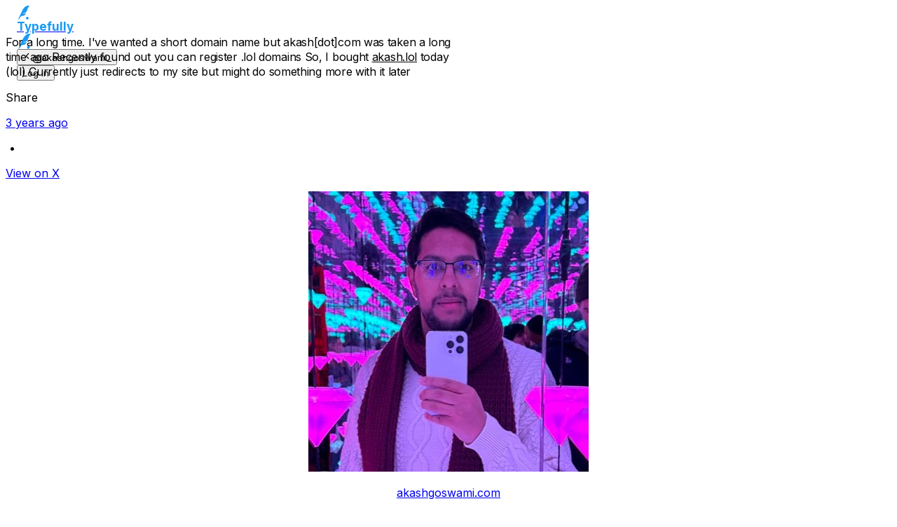

--- FILE ---
content_type: text/html; charset=utf-8
request_url: https://typefully.com/akashgoswami_/im4hQNQ
body_size: 8128
content:
<!DOCTYPE html><html lang="en"><head><meta charSet="utf-8" data-next-head=""/><meta name="viewport" content="width=device-width, initial-scale=1.0, maximum-scale=1.0, user-scalable=no, viewport-fit=cover" data-next-head=""/><meta name="msapplication-TileColor" content="#FFFFFF" data-next-head=""/><meta name="apple-mobile-web-app-status-bar-style" content="black" data-next-head=""/><meta name="apple-mobile-web-app-capable" content="yes" data-next-head=""/><meta name="mobile-web-app-capable" content="yes" data-next-head=""/><link rel="apple-touch-startup-image" href="/pwa/apple-splash-2048-2732.jpg" media="(device-width: 1024px) and (device-height: 1366px) and (-webkit-device-pixel-ratio: 2) and (orientation: portrait)" data-next-head=""/><link rel="apple-touch-startup-image" href="/pwa/apple-splash-2732-2048.jpg" media="(device-width: 1024px) and (device-height: 1366px) and (-webkit-device-pixel-ratio: 2) and (orientation: landscape)" data-next-head=""/><link rel="apple-touch-startup-image" href="/pwa/apple-splash-1668-2388.jpg" media="(device-width: 834px) and (device-height: 1194px) and (-webkit-device-pixel-ratio: 2) and (orientation: portrait)" data-next-head=""/><link rel="apple-touch-startup-image" href="/pwa/apple-splash-2388-1668.jpg" media="(device-width: 834px) and (device-height: 1194px) and (-webkit-device-pixel-ratio: 2) and (orientation: landscape)" data-next-head=""/><link rel="apple-touch-startup-image" href="/pwa/apple-splash-1536-2048.jpg" media="(device-width: 768px) and (device-height: 1024px) and (-webkit-device-pixel-ratio: 2) and (orientation: portrait)" data-next-head=""/><link rel="apple-touch-startup-image" href="/pwa/apple-splash-2048-1536.jpg" media="(device-width: 768px) and (device-height: 1024px) and (-webkit-device-pixel-ratio: 2) and (orientation: landscape)" data-next-head=""/><link rel="apple-touch-startup-image" href="/pwa/apple-splash-1668-2224.jpg" media="(device-width: 834px) and (device-height: 1112px) and (-webkit-device-pixel-ratio: 2) and (orientation: portrait)" data-next-head=""/><link rel="apple-touch-startup-image" href="/pwa/apple-splash-2224-1668.jpg" media="(device-width: 834px) and (device-height: 1112px) and (-webkit-device-pixel-ratio: 2) and (orientation: landscape)" data-next-head=""/><link rel="apple-touch-startup-image" href="/pwa/apple-splash-1620-2160.jpg" media="(device-width: 810px) and (device-height: 1080px) and (-webkit-device-pixel-ratio: 2) and (orientation: portrait)" data-next-head=""/><link rel="apple-touch-startup-image" href="/pwa/apple-splash-2160-1620.jpg" media="(device-width: 810px) and (device-height: 1080px) and (-webkit-device-pixel-ratio: 2) and (orientation: landscape)" data-next-head=""/><link rel="apple-touch-startup-image" href="/pwa/apple-splash-1290-2796.jpg" media="(device-width: 430px) and (device-height: 932px) and (-webkit-device-pixel-ratio: 3) and (orientation: portrait)" data-next-head=""/><link rel="apple-touch-startup-image" href="/pwa/apple-splash-2796-1290.jpg" media="(device-width: 430px) and (device-height: 932px) and (-webkit-device-pixel-ratio: 3) and (orientation: landscape)" data-next-head=""/><link rel="apple-touch-startup-image" href="/pwa/apple-splash-1179-2556.jpg" media="(device-width: 393px) and (device-height: 852px) and (-webkit-device-pixel-ratio: 3) and (orientation: portrait)" data-next-head=""/><link rel="apple-touch-startup-image" href="/pwa/apple-splash-2556-1179.jpg" media="(device-width: 393px) and (device-height: 852px) and (-webkit-device-pixel-ratio: 3) and (orientation: landscape)" data-next-head=""/><link rel="apple-touch-startup-image" href="/pwa/apple-splash-1284-2778.jpg" media="(device-width: 428px) and (device-height: 926px) and (-webkit-device-pixel-ratio: 3) and (orientation: portrait)" data-next-head=""/><link rel="apple-touch-startup-image" href="/pwa/apple-splash-2778-1284.jpg" media="(device-width: 428px) and (device-height: 926px) and (-webkit-device-pixel-ratio: 3) and (orientation: landscape)" data-next-head=""/><link rel="apple-touch-startup-image" href="/pwa/apple-splash-1170-2532.jpg" media="(device-width: 390px) and (device-height: 844px) and (-webkit-device-pixel-ratio: 3) and (orientation: portrait)" data-next-head=""/><link rel="apple-touch-startup-image" href="/pwa/apple-splash-2532-1170.jpg" media="(device-width: 390px) and (device-height: 844px) and (-webkit-device-pixel-ratio: 3) and (orientation: landscape)" data-next-head=""/><link rel="apple-touch-startup-image" href="/pwa/apple-splash-1125-2436.jpg" media="(device-width: 375px) and (device-height: 812px) and (-webkit-device-pixel-ratio: 3) and (orientation: portrait)" data-next-head=""/><link rel="apple-touch-startup-image" href="/pwa/apple-splash-2436-1125.jpg" media="(device-width: 375px) and (device-height: 812px) and (-webkit-device-pixel-ratio: 3) and (orientation: landscape)" data-next-head=""/><link rel="apple-touch-startup-image" href="/pwa/apple-splash-1242-2688.jpg" media="(device-width: 414px) and (device-height: 896px) and (-webkit-device-pixel-ratio: 3) and (orientation: portrait)" data-next-head=""/><link rel="apple-touch-startup-image" href="/pwa/apple-splash-2688-1242.jpg" media="(device-width: 414px) and (device-height: 896px) and (-webkit-device-pixel-ratio: 3) and (orientation: landscape)" data-next-head=""/><link rel="apple-touch-startup-image" href="/pwa/apple-splash-828-1792.jpg" media="(device-width: 414px) and (device-height: 896px) and (-webkit-device-pixel-ratio: 2) and (orientation: portrait)" data-next-head=""/><link rel="apple-touch-startup-image" href="/pwa/apple-splash-1792-828.jpg" media="(device-width: 414px) and (device-height: 896px) and (-webkit-device-pixel-ratio: 2) and (orientation: landscape)" data-next-head=""/><link rel="apple-touch-startup-image" href="/pwa/apple-splash-1242-2208.jpg" media="(device-width: 414px) and (device-height: 736px) and (-webkit-device-pixel-ratio: 3) and (orientation: portrait)" data-next-head=""/><link rel="apple-touch-startup-image" href="/pwa/apple-splash-2208-1242.jpg" media="(device-width: 414px) and (device-height: 736px) and (-webkit-device-pixel-ratio: 3) and (orientation: landscape)" data-next-head=""/><link rel="apple-touch-startup-image" href="/pwa/apple-splash-750-1334.jpg" media="(device-width: 375px) and (device-height: 667px) and (-webkit-device-pixel-ratio: 2) and (orientation: portrait)" data-next-head=""/><link rel="apple-touch-startup-image" href="/pwa/apple-splash-1334-750.jpg" media="(device-width: 375px) and (device-height: 667px) and (-webkit-device-pixel-ratio: 2) and (orientation: landscape)" data-next-head=""/><link rel="apple-touch-startup-image" href="/pwa/apple-splash-640-1136.jpg" media="(device-width: 320px) and (device-height: 568px) and (-webkit-device-pixel-ratio: 2) and (orientation: portrait)" data-next-head=""/><link rel="apple-touch-startup-image" href="/pwa/apple-splash-1136-640.jpg" media="(device-width: 320px) and (device-height: 568px) and (-webkit-device-pixel-ratio: 2) and (orientation: landscape)" data-next-head=""/><title data-next-head="">Post by akashgoswami.com</title><meta name="description" content="For a long time. I&#x27;ve wanted a short domain name but akash[dot]com was taken a long time ago

Recently found out you can register .lol domains

So, I bought akash.lol today (lol)

Currently just redirects to my site but might do something more with it later" data-next-head=""/><link rel="canonical" href="https://typefully.com/akashgoswami_/im4hQNQ" data-next-head=""/><link rel="alternate" type="application/rss+xml" title="Post by akashgoswami.com" href="https://typefully.com/akashgoswami_/rss.xml" data-next-head=""/><link rel="apple-touch-icon" href="https://typefully-user-avatars.s3.amazonaws.com/_generic/account/10388/typefully_profile.jpeg" data-next-head=""/><link rel="icon" type="image/png" sizes="any" href="https://typefully-user-avatars.s3.amazonaws.com/_generic/account/10388/typefully_profile.jpeg" data-next-head=""/><link rel="manifest" id="manifest" href="/manifest.json" data-next-head=""/><link rel="mask-icon" href="/icon/safari-pinned-tab.svg" color="#1DA1F2" data-next-head=""/><meta name="twitter:title" content="Post by akashgoswami.com" data-next-head=""/><meta name="twitter:description" content="For a long time. I&#x27;ve wanted a short domain name but akash[dot]com was taken a long time ago

Recently found out you can register .lol domains

So, I bought akash.lol today (lol)

Currently just redirects to my site but might do something more with it later" data-next-head=""/><meta name="twitter:image" content="https://typefully.com/cards/draft-small-card.png" data-next-head=""/><meta name="twitter:card" content="summary" data-next-head=""/><meta name="twitter:site" content="https://typefully.com/akashgoswami_/im4hQNQ" data-next-head=""/><meta property="og:title" content="Post by akashgoswami.com" data-next-head=""/><meta property="og:type" content="website" data-next-head=""/><meta property="og:url" content="https://typefully.com/akashgoswami_/im4hQNQ" data-next-head=""/><meta property="og:description" content="For a long time. I&#x27;ve wanted a short domain name but akash[dot]com was taken a long time ago

Recently found out you can register .lol domains

So, I bought akash.lol today (lol)

Currently just redirects to my site but might do something more with it later" data-next-head=""/><meta property="og:image" content="https://typefully.com/cards/card.png" data-next-head=""/><meta name="author" content="akashgoswami.com" data-next-head=""/><link rel="preconnect" href="https://fonts.googleapis.com"/><link rel="preconnect" href="https://fonts.gstatic.com" crossorigin="anonymous"/><link rel="preload" href="/_next/static/chunks/1560a27803f0739c.css?dpl=dpl_DXA2WnUxsTJGiy72yi4vHBQR7fCP" as="style"/><link rel="preload" href="/_next/static/chunks/d781672d35aa0557.css?dpl=dpl_DXA2WnUxsTJGiy72yi4vHBQR7fCP" as="style"/><link rel="preload" href="/_next/static/chunks/fbe15cf347e78c7d.css?dpl=dpl_DXA2WnUxsTJGiy72yi4vHBQR7fCP" as="style"/><script type="application/ld+json" data-next-head="">{"@context":"https://schema.org","@graph":[{"@type":"Organization","@id":"https://typefully.com/#organization","name":"Typefully","url":"https://typefully.com","logo":{"@type":"ImageObject","url":"https://typefully.com/icon/apple-icon.png"},"sameAs":["https://twitter.com/typefully"]},{"@type":"WebSite","@id":"https://typefully.com/#website","url":"https://typefully.com","name":"Typefully","publisher":{"@id":"https://typefully.com/#organization"}},{"@type":"SocialMediaPosting","headline":"Post by akashgoswami.com","image":"https://typefully.com/cards/draft-small-card.png","author":{"@type":"Person","name":"akashgoswami.com","url":"https://akashgoswami.com/"},"url":"https://typefully.com/akashgoswami_/im4hQNQ","publisher":{"@id":"https://typefully.com/#organization"},"datePublished":"2026-01-30T12:35:14.410Z","dateModified":"2026-01-30T12:35:14.410Z","mainEntityOfPage":{"@type":"WebPage","@id":"https://typefully.com/akashgoswami_/im4hQNQ"},"description":"For a long time. I've wanted a short domain name but akash[dot]com was taken a long time ago\n\nRecently found out you can register .lol domains\n\nSo, I bought akash.lol today (lol)\n\nCurrently just redirects to my site but might do something more with it later","sharedContent":{"@type":"WebPage","@id":"https://typefully.com/akashgoswami_/im4hQNQ"}}]}</script><link href="https://fonts.googleapis.com/css2?family=Inter:wght@400;500;600;700&amp;family=Roboto:wght@100..900&amp;display=swap" rel="stylesheet"/><link rel="stylesheet" href="/_next/static/chunks/1560a27803f0739c.css?dpl=dpl_DXA2WnUxsTJGiy72yi4vHBQR7fCP" data-n-g=""/><link rel="stylesheet" href="/_next/static/chunks/d781672d35aa0557.css?dpl=dpl_DXA2WnUxsTJGiy72yi4vHBQR7fCP" data-n-g=""/><link rel="stylesheet" href="/_next/static/chunks/fbe15cf347e78c7d.css?dpl=dpl_DXA2WnUxsTJGiy72yi4vHBQR7fCP" data-n-p=""/><noscript data-n-css=""></noscript><script defer="" noModule="" src="/_next/static/chunks/a6dad97d9634a72d.js?dpl=dpl_DXA2WnUxsTJGiy72yi4vHBQR7fCP"></script><script src="/_next/static/chunks/9967b0fc5c043f88.js?dpl=dpl_DXA2WnUxsTJGiy72yi4vHBQR7fCP" defer=""></script><script src="/_next/static/chunks/2551d9089115d786.js?dpl=dpl_DXA2WnUxsTJGiy72yi4vHBQR7fCP" defer=""></script><script src="/_next/static/chunks/fa13d1298c0105f9.js?dpl=dpl_DXA2WnUxsTJGiy72yi4vHBQR7fCP" defer=""></script><script src="/_next/static/chunks/c5af71fbde1bee52.js?dpl=dpl_DXA2WnUxsTJGiy72yi4vHBQR7fCP" defer=""></script><script src="/_next/static/chunks/a61cc4a0e1778c89.js?dpl=dpl_DXA2WnUxsTJGiy72yi4vHBQR7fCP" defer=""></script><script src="/_next/static/chunks/5800f740b620f856.js?dpl=dpl_DXA2WnUxsTJGiy72yi4vHBQR7fCP" defer=""></script><script src="/_next/static/chunks/03cbe73183c6f607.js?dpl=dpl_DXA2WnUxsTJGiy72yi4vHBQR7fCP" defer=""></script><script src="/_next/static/chunks/turbopack-199f7d8dd27f2f40.js?dpl=dpl_DXA2WnUxsTJGiy72yi4vHBQR7fCP" defer=""></script><script src="/_next/static/chunks/26f1b750e8320857.js?dpl=dpl_DXA2WnUxsTJGiy72yi4vHBQR7fCP" defer=""></script><script src="/_next/static/chunks/3df15c061f3ee3a6.js?dpl=dpl_DXA2WnUxsTJGiy72yi4vHBQR7fCP" defer=""></script><script src="/_next/static/chunks/863f5a148fdf3487.js?dpl=dpl_DXA2WnUxsTJGiy72yi4vHBQR7fCP" defer=""></script><script src="/_next/static/chunks/abd0e3ac298c7f74.js?dpl=dpl_DXA2WnUxsTJGiy72yi4vHBQR7fCP" defer=""></script><script src="/_next/static/chunks/653c19f23d875337.js?dpl=dpl_DXA2WnUxsTJGiy72yi4vHBQR7fCP" defer=""></script><script src="/_next/static/chunks/b2af715265f71048.js?dpl=dpl_DXA2WnUxsTJGiy72yi4vHBQR7fCP" defer=""></script><script src="/_next/static/chunks/70feb767e44aba9a.js?dpl=dpl_DXA2WnUxsTJGiy72yi4vHBQR7fCP" defer=""></script><script src="/_next/static/chunks/bd2de56cf331b507.js?dpl=dpl_DXA2WnUxsTJGiy72yi4vHBQR7fCP" defer=""></script><script src="/_next/static/chunks/25ccf5aac2b869b6.js?dpl=dpl_DXA2WnUxsTJGiy72yi4vHBQR7fCP" defer=""></script><script src="/_next/static/chunks/dad708ae75bc49cd.js?dpl=dpl_DXA2WnUxsTJGiy72yi4vHBQR7fCP" defer=""></script><script src="/_next/static/chunks/turbopack-879584311e2178e1.js?dpl=dpl_DXA2WnUxsTJGiy72yi4vHBQR7fCP" defer=""></script><script src="/_next/static/k_sThDwhtUrGBXXyaYsHC/_ssgManifest.js?dpl=dpl_DXA2WnUxsTJGiy72yi4vHBQR7fCP" defer=""></script><script src="/_next/static/k_sThDwhtUrGBXXyaYsHC/_buildManifest.js?dpl=dpl_DXA2WnUxsTJGiy72yi4vHBQR7fCP" defer=""></script></head><body><div id="__next"><div class="flex flex-col min-h-full h-auto"><div class="desktop-draggable only-desktop" style="position:absolute;top:0;left:0;width:100%;height:20px;z-index:-1"></div><div id="header" class="w-full flex items-center justify-stretch min-h-(--header-height) border-b border-transparent bg-transparent" style="padding-left:calc(env(safe-area-inset-left) + var(--layout-padding));padding-right:calc(env(safe-area-inset-right) + var(--layout-padding));height:var(--header-height);z-index:3"><div style="width:100%;flex:0 1 100%" class="mx-auto"><div class="flex gap-1.5 flex-row items-center flex-nowrap min-w-0 max-w-full w-full justify-between"><div class="flex flex-row max-w-full items-center flex-nowrap justify-start gap-2.5 max-desktop:gap-2 flex-[2_1_auto] min-w-0"><div class="flex flex-row max-w-full items-center flex-nowrap min-w-0 gap-3 max-[460px]:gap-2"><div class="max-[460px]:hidden"><a href="/?utm_content=header-logo&amp;typ_source=profile_post_page&amp;typ_campaign=im4hQNQ&amp;typ_content=header-logo"><div class="flex flex-row max-w-full items-center flex-nowrap min-w-0 relative gap-0 justify-center leading-none flex-none"><div style="line-height:0;margin-right:3px" class="relative"><svg width="20px" height="20px" viewBox="0 0 60 76" fill="none" xmlns="http://www.w3.org/2000/svg"><path fill-rule="evenodd" clip-rule="evenodd" d="M40.9144 42.5043C41.2343 41.6144 40.9743 41.3345 40.0645 41.6244V41.6144C36.8749 42.6343 31.3456 44.0341 24.9865 42.7843C23.6567 42.5143 23.7367 41.4945 25.0865 41.4245C30.1258 41.1745 38.0047 40.0347 42.2542 35.6652C45.3503 32.4812 47.0048 27.6113 48.8466 22.1899C50.9841 15.8984 53.3739 8.86405 58.562 2.85962C58.6862 2.71513 58.8336 2.56132 58.9853 2.40288C60.031 1.3114 61.2873 0 56.6423 0C33.1845 0 24.678 18.9364 10.3822 50.7606C7.85393 56.3887 5.14463 62.42 2.13953 68.8208C1.88318 69.3646 1.62616 69.8836 1.38357 70.3734C0.689452 71.7749 0.113548 72.9377 0.00981892 73.7602C-0.0701704 74.4401 0.339775 75 1.14967 75C3.95021 74.9725 6.77916 70.0202 9.40189 65.4289C10.5902 63.3486 11.7363 61.3424 12.8181 59.902C14.2079 58.0522 15.5677 57.1924 17.2875 56.7424C18.6405 56.3819 20.1448 56.2122 21.7419 56.0319C23.5556 55.8272 25.4889 55.609 27.4562 55.0826C35.2251 53.0029 39.2446 47.2237 40.9144 42.5043ZM55.7925 67.9509C55.7925 71.8304 52.6429 74.98 48.7635 74.98C44.884 74.98 41.7344 71.8304 41.7344 67.9509C41.7344 64.0714 44.884 60.9219 48.7635 60.9219C52.6429 60.9219 55.7925 64.0714 55.7925 67.9509Z" fill="var(--accent)"></path></svg></div><span style="color:var(--accent);text-align:center;font-size:17px;white-space:nowrap;font-weight:700">Typefully</span></div></a></div><div class="hidden max-[460px]:block"><a href="/?utm_content=header-logo&amp;typ_source=profile_post_page&amp;typ_campaign=im4hQNQ&amp;typ_content=header-logo"><div style="line-height:0"><svg width="22" height="22" viewBox="0 0 60 76" fill="none" xmlns="http://www.w3.org/2000/svg"><path fill-rule="evenodd" clip-rule="evenodd" d="M40.9144 42.5043C41.2343 41.6144 40.9743 41.3345 40.0645 41.6244V41.6144C36.8749 42.6343 31.3456 44.0341 24.9865 42.7843C23.6567 42.5143 23.7367 41.4945 25.0865 41.4245C30.1258 41.1745 38.0047 40.0347 42.2542 35.6652C45.3503 32.4812 47.0048 27.6113 48.8466 22.1899C50.9841 15.8984 53.3739 8.86405 58.562 2.85962C58.6862 2.71513 58.8336 2.56132 58.9853 2.40288C60.031 1.3114 61.2873 0 56.6423 0C33.1845 0 24.678 18.9364 10.3822 50.7606C7.85393 56.3887 5.14463 62.42 2.13953 68.8208C1.88318 69.3646 1.62616 69.8836 1.38357 70.3734C0.689452 71.7749 0.113548 72.9377 0.00981892 73.7602C-0.0701704 74.4401 0.339775 75 1.14967 75C3.95021 74.9725 6.77916 70.0202 9.40189 65.4289C10.5902 63.3486 11.7363 61.3424 12.8181 59.902C14.2079 58.0522 15.5677 57.1924 17.2875 56.7424C18.6405 56.3819 20.1448 56.2122 21.7419 56.0319C23.5556 55.8272 25.4889 55.609 27.4562 55.0826C35.2251 53.0029 39.2446 47.2237 40.9144 42.5043ZM55.7925 67.9509C55.7925 71.8304 52.6429 74.98 48.7635 74.98C44.884 74.98 41.7344 71.8304 41.7344 67.9509C41.7344 64.0714 44.884 60.9219 48.7635 60.9219C52.6429 60.9219 55.7925 64.0714 55.7925 67.9509Z" fill="var(--accent)"></path></svg></div></a></div><button class="leading-tighter cursor-pointer relative inline-flex flex-row items-center justify-center disabled:opacity-50 disabled:cursor-default button-focus-ring dark:hover:brightness-[1.1] transition-colors duration-150 text-typ-c2 bg-typ-c5/20 dark:bg-typ-c5/30 hover:brightness-[0.92] font-medium ring-typ-c2/15 rounded-full text-xs px-[12px] h-[28px] group-focus/btn-link:focus-ring-base gap-0.5 min-w-0 max-w-full truncate overflow-hidden" tabindex="-1" color="var(--c2)"><svg xmlns="http://www.w3.org/2000/svg" width="14" height="14" viewBox="0 0 24 24" fill="none" stroke="currentColor" stroke-width="2" stroke-linecap="round" stroke-linejoin="round" class="lucide lucide-chevron-left flex-none text-current relative -translate-x-[2px]" aria-hidden="true"><path d="m15 18-6-6 6-6"></path></svg><span class="truncate py-[1px]">@<!-- -->akashgoswami_</span><div class="overflow-hidden absolute inset-0 select-none pointer-events-none rounded-full"></div></button></div></div><div class="flex flex-row max-w-full items-center flex-nowrap flex-[1_1_auto] justify-end gap-3.5 min-w-0"><button class="leading-tighter cursor-pointer relative max-w-full inline-flex flex-row items-center justify-center disabled:opacity-50 disabled:cursor-default button-focus-ring dark:hover:brightness-[1.1] transition-colors duration-150 dark:bg-typ-c5/30 hover:brightness-[0.92] font-medium ring-typ-c2/15 rounded-full text-xs px-[12px] h-[28px] gap-0 group-focus/btn-link:focus-ring-base text-typ-accent bg-typ-accent/10" tabindex="-1"><span class="truncate py-[1px]">Log in</span><div class="overflow-hidden absolute inset-0 select-none pointer-events-none rounded-full"></div></button></div></div></div></div><section class="relative z-1 mx-auto w-full min-w-0 px-layout py-12 lg:py-16 [&amp;.section+&amp;.section]:pt-0 max-w-[660px] section pt-6!"><div class="flex flex-col flex-nowrap min-w-0 items-stretch gap-14 mt-5 mb-7 max-w-full" style="width:660px"><div style="width:100%"><div class="grid gap-1.5 w-full items-start overflow-hidden" style="grid-template-columns:1fr;gap:0.75em"><div class="flex flex-col flex-wrap max-w-full overflow-hidden gap-0.5 p-[1px]"><span class="twitter-text whitespace-pre-wrap break-words" style="font-size:16px"><span class="whitespace-pre-wrap break-words">For a long time. I&#39;ve wanted a short domain name but akash[dot]com was taken a long time ago

Recently found out you can register .lol domains

So, I bought <a href="http://akash.lol" target="_blank" rel="nofollow">akash.lol</a> today (lol)

Currently just redirects to my site but might do something more with it later</span></span></div></div></div><div class="flex gap-1.5 flex-row max-w-full items-center flex-nowrap min-w-0 w-full justify-between"><div class="flex-1" type="button" id="radix-_R_fa92bm_" aria-haspopup="menu" aria-expanded="false" data-state="closed" style="outline:none"><p class="text-sm [&amp;&gt;a]:text-typ-accent [&amp;&gt;a]:font-medium text-typ-c3 leading-none">Share</p></div><div class="flex flex-row max-w-full items-center flex-wrap gap-0.5"><p class="text-xs text-typ-c3 [&amp;&gt;a]:text-typ-accent [&amp;&gt;a]:font-medium leading-none" title="2023-01-05T06:15:01.937123-06:00"><a class="text-typ-c4!" href="/akash/im4hQNQ">3 years ago</a></p><div class="text-base text-typ-c5 font-system leading-none inline"> • </div><p class="text-xs text-typ-c3 [&amp;&gt;a]:text-typ-accent [&amp;&gt;a]:font-medium leading-none"><a href="https://twitter.com/akashgoswami_/status/1610973140225789956" target="_blank" rel="noopener noreferrer" class="cursor-pointer select-auto! button-focus-ring focus-visible:rounded font-semibold! text-typ-c4!">View on X</a></p></div></div></div><div class="size-10"></div></section><div class="flex gap-1.5 flex-col flex-wrap profile-post-footer items-stretch flex-[999_0_auto]"><div class="flex flex-col flex-wrap profile-header w-full gap-5 overflow-hidden"><a href="/akash"><div class="flex flex-col flex-nowrap min-w-0 profile-header gap-3"><div class="flex-[0_0_auto] rounded-full relative overflow-hidden leading-none box-border bg-typ-c6 transform-gpu select-none size-[80px]" contentEditable="false"><img src="https://typefully-user-avatars.s3.amazonaws.com/_generic/account/10388/typefully_profile.jpeg" alt="Avatar" loading="lazy" class="size-full text-transparent bg-typ-c6 transition-[opacity_0.1s_ease-in-out]"/><div class="absolute inset-0 rounded-[inherit] shadow-[inset_0px_0px_0px_1px_rgba(0,0,0,0.05)]"></div></div><div class="flex flex-col flex-nowrap min-w-0 profile-header gap-0.5 justify-center max-w-full overflow-hidden"><p class="text-typ-c1 [&amp;&gt;a]:text-typ-accent [&amp;&gt;a]:font-medium profile-header text-2xl font-extrabold leading-[1.2]">akashgoswami.com</p><p class="[&amp;&gt;a]:text-typ-accent [&amp;&gt;a]:font-medium profile-header text-lg leading-[1.2] text-typ-c3">@<!-- -->akash</p></div></div></a><p class="text-base text-typ-c1 [&amp;&gt;a]:text-typ-accent [&amp;&gt;a]:font-medium profile-header max-w-[400px] w-full leading-[1.6] whitespace-pre-wrap [&amp;_a]:text-typ-accent"><span>🛠️ Software engineer in cybersecurity
🐹 Writing mostly Go code
🏦 Ex-Monzonaut
🔗 Website: <a href="https://akashgoswami.com/verify" target="_blank" rel="noopener noreferrer">akashgoswami.com/verify</a></span></p><div class="flex flex-col flex-nowrap min-w-0 max-w-[500px] w-full items-stretch gap-7 mt-2"><div class="custom-links"><a href="https://akashgoswami.com/" class="leading-[0] inline-block min-w-0 max-w-full flex-[0_1_auto] font-[unset] group/btn-a" tabindex="0" rel="nofollow noopener noreferrer" target="_blank"><button class="leading-tighter cursor-pointer relative inline-flex flex-row items-center justify-center disabled:opacity-50 disabled:cursor-default button-focus-ring hover:brightness-[0.98] dark:hover:brightness-[1.1] transition-colors duration-150 text-typ-c2 white-button font-medium rounded-lg text-sm px-[13px] h-[32px] gap-0 w-full group-focus/btn-a:focus-ring-base max-w-full" tabindex="-1" role="button"><span class="truncate py-[1px]">Personal Website</span><div class="overflow-hidden absolute inset-0 select-none pointer-events-none rounded-lg"></div></button></a><a href="https://akashgoswami.dev/" class="leading-[0] inline-block min-w-0 max-w-full flex-[0_1_auto] font-[unset] group/btn-a" tabindex="0" rel="nofollow noopener noreferrer" target="_blank"><button class="leading-tighter cursor-pointer relative inline-flex flex-row items-center justify-center disabled:opacity-50 disabled:cursor-default button-focus-ring hover:brightness-[0.98] dark:hover:brightness-[1.1] transition-colors duration-150 text-typ-c2 white-button font-medium rounded-lg text-sm px-[13px] h-[32px] gap-0 w-full group-focus/btn-a:focus-ring-base max-w-full" tabindex="-1" role="button"><span class="truncate py-[1px]">Developer Website</span><div class="overflow-hidden absolute inset-0 select-none pointer-events-none rounded-lg"></div></button></a><a href="https://typefully.app/?via=akash" class="leading-[0] inline-block min-w-0 max-w-full flex-[0_1_auto] font-[unset] group/btn-a" tabindex="0" rel="nofollow noopener noreferrer" target="_blank"><button class="leading-tighter cursor-pointer relative inline-flex flex-row items-center justify-center disabled:opacity-50 disabled:cursor-default button-focus-ring hover:brightness-[0.98] dark:hover:brightness-[1.1] transition-colors duration-150 text-typ-c2 white-button font-medium rounded-lg text-sm px-[13px] h-[32px] gap-0 w-full group-focus/btn-a:focus-ring-base max-w-full" tabindex="-1" role="button"><span class="truncate py-[1px]">Get Typefully</span><div class="overflow-hidden absolute inset-0 select-none pointer-events-none rounded-lg"></div></button></a></div><div class="flex gap-1.5 flex-row items-center flex-wrap w-full mx-auto justify-center max-w-full" style="gap:20px"><a href="https://bsky.app/profile/akashgoswami.com" target="_blank" rel="nofollow noopener noreferrer" class="cursor-pointer select-auto! button-focus-ring focus-visible:rounded text-typ-accent! font-semibold!"><svg xmlns="http://www.w3.org/2000/svg" viewBox="0 0 600 530" fill="var(--c4)" width="20" height="20" class="relative flex-none"><path d="m135.72 44.03c66.496 49.921 138.02 151.14 164.28 205.46 26.262-54.316 97.782-155.54 164.28-205.46 47.98-36.021 125.72-63.892 125.72 24.795 0 17.712-10.155 148.79-16.111 170.07-20.703 73.984-96.144 92.854-163.25 81.433 117.3 19.964 147.14 86.092 82.697 152.22-122.39 125.59-175.91-31.511-189.63-71.766-2.514-7.3797-3.6904-10.832-3.7077-7.8964-.0174-2.9357-1.1937.51669-3.7077 7.8964-13.714 40.255-67.233 197.36-189.63 71.766-64.444-66.128-34.605-132.26 82.697-152.22-67.108 11.421-142.55-7.4491-163.25-81.433-5.9562-21.282-16.111-152.36-16.111-170.07 0-88.687 77.742-60.816 125.72-24.795z"></path></svg></a><a href="https://hachyderm.io/@akashgoswami" target="_blank" rel="nofollow noopener noreferrer" class="cursor-pointer select-auto! button-focus-ring focus-visible:rounded text-typ-accent! font-semibold!"><svg xmlns="http://www.w3.org/2000/svg" viewBox="-1 -2 33 37" fill="var(--c4)" width="20" height="20" class="relative flex-none"><path fill-rule="evenodd" clip-rule="evenodd" d="m23.3571 26.1478c4.2985-.5132 8.0412-3.1616 8.5114-5.5816.7413-3.8122.6801-9.303.6801-9.303 0-7.44193-4.8759-9.62338-4.8759-9.62338-2.4585-1.129095-6.6801-1.6038888-11.0657-1.63982h-.1078c-4.3858.0359312-8.60471.510725-11.06326 1.63982 0 0-4.875993 2.18145-4.875993 9.62348 0 .4512-.002331.9257-.004759 1.4197-.006742 1.372-.014222 2.8941.025461 4.4828.176994 7.2779 1.334181 14.4507 8.063211 16.2317 3.10254.8212 5.76624.993 7.91184.8752 3.8903-.2157 6.0743-1.3885 6.0743-1.3885l-.1282-2.8227s-2.7803.8767-5.9027.7698c-3.0934-.1062-6.3592-.3336-6.85956-4.1318-.04628-.3336-.06935-.6902-.06935-1.0649 0 0 3.03681.7423 6.88531.9185 2.3533.108 4.5602-.1378 6.8016-.4053zm3.4401-5.2962v-9.011c0-1.84168-.4688-3.30525-1.4106-4.38792-.9715-1.08281-2.2436-1.63775-3.8223-1.63775-1.827 0-3.2106.70221-4.1251 2.10663l-.8894 1.49077-.8892-1.49077c-.9148-1.40457-2.2982-2.10663-4.1251-2.10663-1.57904 0-2.85097.55509-3.8223 1.63775-.9419 1.08282-1.41077 2.54624-1.41077 4.38792v9.011h3.57004v-8.7462c0-1.8437.77573-2.77942 2.32743-2.77942 1.7155 0 2.5755 1.11002 2.5755 3.30512v4.7874h3.549v-4.7874c0-2.1951.8599-3.30512 2.5754-3.30512 1.5517 0 2.3274.93572 2.3274 2.77942v8.7462z"></path></svg></a><a href="https://github.com/Skyth3r" target="_blank" rel="nofollow noopener noreferrer" class="cursor-pointer select-auto! button-focus-ring focus-visible:rounded text-typ-accent! font-semibold!"><svg xmlns="http://www.w3.org/2000/svg" viewBox="-1 -1 50 50" fill="var(--c4)" width="20" height="20" class="relative flex-none"><path d="m723.99 560c-13.26 0-24 10.78-24 24.09 0 10.64 6.87 19.67 16.41 22.86 1.2.22 1.63-.53 1.63-1.17 0-.58-.03-2.09-.04-4.1-6.68 1.45-8.09-3.24-8.09-3.24-1.1-2.79-2.67-3.53-2.67-3.53-2.18-1.5.16-1.47.16-1.47 2.4.17 3.67 2.48 3.67 2.48 2.14 3.68 5.61 2.61 6.98 2 .21-1.56.83-2.62 1.52-3.23-5.33-.61-10.94-2.68-10.94-11.91 0-2.64.93-4.79 2.47-6.47-.25-.61-1.08-3.06.23-6.38 0 0 2.01-.65 6.6 2.46 1.91-.54 3.96-.81 6-.82 2.03.01 4.09.27 6 .81 4.58-3.12 6.59-2.47 6.59-2.47 1.3 3.31.48 5.76.23 6.37 1.53 1.68 2.46 3.83 2.46 6.46 0 9.25-5.62 11.29-10.96 11.88.86.74 1.62 2.21 1.62 4.46 0 3.22-.03 5.81-.03 6.6 0 .64.43 1.39 1.65 1.15 9.52-3.2 16.39-12.22 16.39-22.86 0-13.31-10.75-24.1-24.01-24.1" transform="translate(-700 -560)"></path></svg></a><a href="https://www.linkedin.com/in/akashgoswamiuk/" target="_blank" rel="nofollow noopener noreferrer" class="cursor-pointer select-auto! button-focus-ring focus-visible:rounded text-typ-accent! font-semibold!"><svg xmlns="http://www.w3.org/2000/svg" viewBox="-1 -1 26 26" fill="var(--c4)" width="20" height="20" class="relative flex-none"><path d="M20.447 20.452h-3.554v-5.569c0-1.328-.027-3.037-1.852-3.037-1.853 0-2.136 1.445-2.136 2.939v5.667H9.351V9h3.414v1.561h.046c.477-.9 1.637-1.85 3.37-1.85 3.601 0 4.267 2.37 4.267 5.455v6.286zM5.337 7.433c-1.144 0-2.063-.926-2.063-2.065 0-1.138.92-2.063 2.063-2.063 1.14 0 2.064.925 2.064 2.063 0 1.139-.925 2.065-2.064 2.065zm1.782 13.019H3.555V9h3.564v11.452zM22.225 0H1.771C.792 0 0 .774 0 1.729v20.542C0 23.227.792 24 1.771 24h20.451C23.2 24 24 23.227 24 22.271V1.729C24 .774 23.2 0 22.222 0h.003z"></path></svg></a><a href="https://akashgoswami.com/articles/index.xml" target="_blank" rel="nofollow noopener noreferrer" class="cursor-pointer select-auto! button-focus-ring focus-visible:rounded text-typ-accent! font-semibold!"><svg xmlns="http://www.w3.org/2000/svg" width="20" height="20" viewBox="0 0 24 24" fill="none" stroke="var(--c4)" stroke-width="1.75" stroke-linecap="round" stroke-linejoin="round" class="lucide lucide-rss relative flex-none" aria-hidden="true"><path d="M4 11a9 9 0 0 1 9 9"></path><path d="M4 4a16 16 0 0 1 16 16"></path><circle cx="5" cy="19" r="1"></circle></svg></a><div type="button" id="radix-_R_2mu92bm_" aria-haspopup="menu" aria-expanded="false" data-state="closed" style="outline:none"><svg xmlns="http://www.w3.org/2000/svg" width="20" height="20" viewBox="0 0 24 24" fill="none" stroke="var(--c4)" stroke-width="1.75" stroke-linecap="round" stroke-linejoin="round" class="lucide lucide-rss relative flex-none" aria-hidden="true"><path d="M4 11a9 9 0 0 1 9 9"></path><path d="M4 4a16 16 0 0 1 16 16"></path><circle cx="5" cy="19" r="1"></circle></svg></div></div></div></div><div class="size-24"></div></div></div><div id="_rht_toaster" style="position:fixed;z-index:9999;top:var(--toaster-top-offset);left:16px;right:16px;bottom:16px;pointer-events:none" class="custom-toaster"></div></div><script id="__NEXT_DATA__" type="application/json">{"props":{"pageProps":{"post":{"id":"im4hQNQ","title":null,"content":[{"text":"For a long time. I've wanted a short domain name but akash[dot]com was taken a long time ago\n\nRecently found out you can register .lol domains\n\nSo, I bought akash.lol today (lol)\n\nCurrently just redirects to my site but might do something more with it later"}],"content_preview":[{"text":"For a long time. I've wanted a short domain name but akash[dot]com was taken a long time ago\n\nRecently found out you can register .lol domains\n\nSo, I bought akash.lol today (lol)\n\nCurrently just redirects to my site but might do something more with it later"}],"content_type":2,"published_date":"2023-01-05T06:15:01.937123-06:00","linked_tweet_url":"https://twitter.com/akashgoswami_/status/1610973140225789956","status":2,"pinned":false,"reply_to_status_url":null,"profile":{"account_username":"akash","affiliate_name":null,"account_id":10388,"name":"akashgoswami.com","bio":"🛠️ Software engineer in cybersecurity\n🐹 Writing mostly Go code\n🏦 Ex-Monzonaut\n🔗 Website: akashgoswami.com/verify","custom_links":[{"id":"ac77482e-1317-47fa-954f-a6e7a032aa3a","url":"https://akashgoswami.com/","name":"Personal Website"},{"id":"ba2f22d9-c17c-4813-af97-78406a71a8c8","url":"https://akashgoswami.dev/","name":"Developer Website"},{"id":"b80e67dd-03ca-47df-b12a-de2e48e0d489","url":"https://typefully.app/?via=akash","name":"Get Typefully"}],"social_links":[{"id":"6a4dfd73-16a0-4c0c-be84-841403dc5993","url":"https://bsky.app/profile/akashgoswami.com","type":"bluesky","value":"akashgoswami.com"},{"id":"baede8ce-fdd1-400f-986c-38098bb8e0eb","url":"https://hachyderm.io/@akashgoswami","type":"mastodon","value":"https://hachyderm.io/@akashgoswami"},{"id":"7efafff3-b41e-43cc-8350-f218b55f3d96","url":"https://github.com/Skyth3r","type":"github","value":"https://github.com/Skyth3r"},{"id":"a5cf66a5-56d4-486e-843c-ee8d97ea658f","url":"https://www.linkedin.com/in/akashgoswamiuk/","type":"linkedin","value":"https://www.linkedin.com/in/akashgoswamiuk/"},{"id":"2b67e4e9-b681-4ff2-b5f9-7b45e130d5cd","url":"https://akashgoswami.com/articles/index.xml","type":"rss","value":"https://akashgoswami.com/articles/index.xml"}],"profile_image_url":"https://typefully-user-avatars.s3.amazonaws.com/_generic/account/10388/typefully_profile.jpeg","is_public":true}}},"__N_SSP":true},"page":"/[account_username]/[postID]","query":{"account_username":"akashgoswami_","postID":"im4hQNQ"},"buildId":"k_sThDwhtUrGBXXyaYsHC","isFallback":false,"isExperimentalCompile":false,"gssp":true,"scriptLoader":[]}</script></body></html>

--- FILE ---
content_type: text/css; charset=utf-8
request_url: https://typefully.com/_next/static/chunks/1560a27803f0739c.css?dpl=dpl_DXA2WnUxsTJGiy72yi4vHBQR7fCP
body_size: 47851
content:
@layer properties{@supports (((-webkit-hyphens:none)) and (not (margin-trim:inline))) or ((-moz-orient:inline) and (not (color:rgb(from red r g b)))){*,:before,:after,::backdrop{--tw-translate-x:0;--tw-translate-y:0;--tw-translate-z:0;--tw-scale-x:1;--tw-scale-y:1;--tw-scale-z:1;--tw-rotate-x:initial;--tw-rotate-y:initial;--tw-rotate-z:initial;--tw-skew-x:initial;--tw-skew-y:initial;--tw-space-y-reverse:0;--tw-space-x-reverse:0;--tw-divide-y-reverse:0;--tw-border-style:solid;--tw-shadow:0 0 #0000;--tw-shadow-color:initial;--tw-shadow-alpha:100%;--tw-inset-shadow:0 0 #0000;--tw-inset-shadow-color:initial;--tw-inset-shadow-alpha:100%;--tw-ring-color:initial;--tw-ring-shadow:0 0 #0000;--tw-inset-ring-color:initial;--tw-inset-ring-shadow:0 0 #0000;--tw-ring-inset:initial;--tw-ring-offset-width:0px;--tw-ring-offset-color:#fff;--tw-ring-offset-shadow:0 0 #0000;--tw-gradient-position:initial;--tw-gradient-from:#0000;--tw-gradient-via:#0000;--tw-gradient-to:#0000;--tw-gradient-stops:initial;--tw-gradient-via-stops:initial;--tw-gradient-from-position:0%;--tw-gradient-via-position:50%;--tw-gradient-to-position:100%;--tw-mask-linear:linear-gradient(#fff,#fff);--tw-mask-radial:linear-gradient(#fff,#fff);--tw-mask-conic:linear-gradient(#fff,#fff);--tw-mask-left:linear-gradient(#fff,#fff);--tw-mask-right:linear-gradient(#fff,#fff);--tw-mask-bottom:linear-gradient(#fff,#fff);--tw-mask-top:linear-gradient(#fff,#fff);--tw-mask-top-from-position:0%;--tw-mask-top-to-position:100%;--tw-mask-top-from-color:black;--tw-mask-top-to-color:transparent;--tw-mask-right-from-position:0%;--tw-mask-right-to-position:100%;--tw-mask-right-from-color:black;--tw-mask-right-to-color:transparent;--tw-mask-bottom-from-position:0%;--tw-mask-bottom-to-position:100%;--tw-mask-bottom-from-color:black;--tw-mask-bottom-to-color:transparent;--tw-leading:initial;--tw-font-weight:initial;--tw-tracking:initial;--tw-ordinal:initial;--tw-slashed-zero:initial;--tw-numeric-figure:initial;--tw-numeric-spacing:initial;--tw-numeric-fraction:initial;--tw-outline-style:solid;--tw-blur:initial;--tw-brightness:initial;--tw-contrast:initial;--tw-grayscale:initial;--tw-hue-rotate:initial;--tw-invert:initial;--tw-opacity:initial;--tw-saturate:initial;--tw-sepia:initial;--tw-drop-shadow:initial;--tw-drop-shadow-color:initial;--tw-drop-shadow-alpha:100%;--tw-drop-shadow-size:initial;--tw-backdrop-blur:initial;--tw-backdrop-brightness:initial;--tw-backdrop-contrast:initial;--tw-backdrop-grayscale:initial;--tw-backdrop-hue-rotate:initial;--tw-backdrop-invert:initial;--tw-backdrop-opacity:initial;--tw-backdrop-saturate:initial;--tw-backdrop-sepia:initial;--tw-duration:initial;--tw-ease:initial;--tw-content:"";--tw-scroll-snap-strictness:proximity;--tw-animation-delay:0s;--tw-animation-direction:normal;--tw-animation-duration:initial;--tw-animation-fill-mode:none;--tw-animation-iteration-count:1;--tw-enter-opacity:1;--tw-enter-rotate:0;--tw-enter-scale:1;--tw-enter-translate-x:0;--tw-enter-translate-y:0;--tw-exit-opacity:1;--tw-exit-rotate:0;--tw-exit-scale:1;--tw-exit-translate-x:0;--tw-exit-translate-y:0;--mask-up-fade:0;--mask-down-fade:0;--mask-left-fade:0;--mask-right-fade:0}}}@layer theme{:root,:host{--font-sans:ui-sans-serif,system-ui,sans-serif,"Apple Color Emoji","Segoe UI Emoji","Segoe UI Symbol","Noto Color Emoji";--font-mono:ui-monospace,SFMono-Regular,Menlo,Monaco,Consolas,"Liberation Mono","Courier New",monospace;--color-red-100:#ffe2e2;--color-red-300:#ffa3a3;--color-red-400:#ff6568;--color-red-500:#fb2c36;--color-red-600:#e40014;--color-red-900:#82181a;--color-orange-400:#ff8b1a;--color-orange-500:#fe6e00;--color-orange-600:#f05100;--color-amber-500:#f99c00;--color-amber-600:#dd7400;--color-yellow-100:#fef9c2;--color-yellow-200:#fff085;--color-yellow-400:#fac800;--color-yellow-500:#edb200;--color-yellow-600:#cd8900;--color-yellow-900:#733e0a;--color-green-100:#dcfce7;--color-green-200:#b9f8cf;--color-green-500:#00c758;--color-green-900:#0d542b;--color-emerald-500:#00bb7f;--color-sky-400:#00bcfe;--color-sky-500:#00a5ef;--color-blue-100:#dbeafe;--color-blue-200:#bedbff;--color-blue-500:#3080ff;--color-blue-700:#1447e6;--color-blue-800:#193cb8;--color-blue-950:#162456;--color-violet-400:#a685ff;--color-violet-500:#8d54ff;--color-violet-600:#7f22fe;--color-purple-500:#ac4bff;--color-pink-200:#fccee8;--color-pink-400:#fb64b6;--color-pink-500:#f6339a;--color-slate-50:#f8fafc;--color-slate-400:#90a1b9;--color-slate-500:#62748e;--color-slate-950:#020618;--color-gray-100:#f3f4f6;--color-gray-200:#e5e7eb;--color-gray-400:#99a1af;--color-gray-500:#6a7282;--color-gray-600:#4a5565;--color-gray-800:#1e2939;--color-gray-900:#101828;--color-stone-100:#f5f5f4;--color-black:#000;--color-white:#fff;--spacing:.25rem;--container-xs:20rem;--container-sm:24rem;--container-md:28rem;--container-xl:36rem;--container-2xl:42rem;--container-3xl:48rem;--container-6xl:72rem;--text-xs:13.5px;--text-xs--line-height:calc(1/.75);--text-sm:14px;--text-sm--line-height:calc(1.25/.875);--text-base:14.5px;--text-base--line-height:calc(1.5/1);--text-lg:17px;--text-lg--line-height:calc(1.75/1.125);--text-xl:18px;--text-xl--line-height:calc(1.75/1.25);--text-2xl:20px;--text-2xl--line-height:calc(2/1.5);--text-3xl:22px;--text-3xl--line-height:calc(2.25/1.875);--text-4xl:24px;--text-4xl--line-height:calc(2.5/2.25);--text-5xl:30px;--text-5xl--line-height:1;--font-weight-normal:400;--font-weight-medium:500;--font-weight-semibold:600;--font-weight-bold:700;--font-weight-extrabold:800;--tracking-tighter:-.05em;--tracking-tight:-.025em;--tracking-wide:.025em;--tracking-wider:.05em;--tracking-widest:.1em;--leading-tight:1.4;--leading-snug:1.45;--leading-normal:1.5;--leading-relaxed:1.6;--leading-loose:1.8;--radius-xs:.1rem;--radius-sm:.2rem;--radius-md:.4rem;--radius-lg:.55rem;--radius-xl:.75rem;--radius-2xl:1rem;--ease-in:cubic-bezier(.4,0,1,1);--ease-out:cubic-bezier(0,0,.2,1);--ease-in-out:cubic-bezier(.4,0,.2,1);--animate-spin:spin 1s linear infinite;--animate-ping:ping 1s cubic-bezier(0,0,.2,1)infinite;--animate-pulse:pulse 2s cubic-bezier(.4,0,.6,1)infinite;--blur-xs:4px;--blur-sm:8px;--blur-md:12px;--blur-lg:16px;--blur-xl:24px;--blur-2xl:40px;--perspective-midrange:800px;--default-transition-duration:.15s;--default-transition-timing-function:cubic-bezier(.4,0,.2,1);--default-font-family:var(--font-sans);--default-mono-font-family:var(--font-mono);--font-mastodon:Roboto,Arial,Helvetica,system-ui,sans-serif;--font-code:Fira Code,JetBrains Mono,Consolas,Monaco,Courier New,monospace;--font-system:system-ui,-apple-system,BlinkMacSystemFont,Segoe UI,Roboto,Helvetica Neue,Arial,sans-serif;--font-twitter:inter-arrows-subset,GT America,Helvetica Neue,Arial,system-ui,sans-serif;--text-3xs:11.5px;--text-2xs:12.5px;--text-md:16px;--color-typ-white:#fff;--color-typ-25:#fefefe;--color-typ-50:#fcfcfd;--color-typ-75:#f9fafb;--color-typ-100:#f5f6f8;--color-typ-150:#edf0f2;--color-typ-200:#e5e8eb;--color-typ-250:#dce0e4;--color-typ-300:#ccd0d7;--color-typ-350:#9fa7b2;--color-typ-400:#717d8e;--color-typ-450:#4d5460;--color-typ-500:#454a54;--color-typ-550:#40454f;--color-typ-600:#3c4049;--color-typ-650:#32363e;--color-typ-675:#2e3138;--color-typ-700:#282b31;--color-typ-750:#202327;--color-typ-800:#1c1e21;--color-typ-825:#17191c;--color-typ-850:#151619;--color-typ-900:#0e0f11;--color-typ-925:#090a0b;--color-typ-950:#050506;--color-typ-975:#020203;--color-typ-black:#000;--color-typ-accent:hsl(var(--accentHsl));--color-typ-c1:hsl(var(--c1Hsl));--color-typ-c2:hsl(var(--c2Hsl));--color-typ-c3:hsl(var(--c3Hsl));--color-typ-c4:hsl(var(--c4Hsl));--color-typ-c5:hsl(var(--c5Hsl));--color-typ-c6:hsl(var(--c6Hsl));--color-typ-c7:hsl(var(--c7Hsl));--color-typ-bg0:hsl(var(--bg0Hsl));--color-typ-bg1:hsl(var(--bg1Hsl));--color-typ-bg2:hsl(var(--bg2Hsl));--color-typ-bg3:hsl(var(--bg3Hsl));--color-typ-bg4:hsl(var(--bg4Hsl));--color-typ-bgTooltip:hsl(var(--bgTooltipHsl));--color-typ-tooltipBorder:var(--tooltipBorder);--color-typ-success:hsl(var(--successHsl));--color-typ-error:hsl(var(--errorHsl));--color-typ-ai:hsl(var(--aiHsl));--color-typ-ai-dark:hsl(var(--aiDarkHsl));--color-typ-orange:hsl(var(--orangeHsl));--color-typ-verified-badge:var(--verified-badge);--color-typ-editor:hsl(var(--editor-bg-color-hsl));--color-typ-out-of-bounds:#ff4c4c40;--color-typ-linkedin:hsl(var(--linkedInAccentHsl));--radius-big:var(--big-radius);--leading-tighter:1.3;--spacing-layout:var(--layout-padding);--spacing-big:var(--big-padding);--spacing-small:var(--small-padding);--spacing-safe-area-inset-bottom:env(safe-area-inset-bottom);--shadow-dropdowns:0 0 0 .5px #0000000d,0 2px 4px -1px #0000000f,0 6px 40px -2px #00000014;--shadow-dropdowns-dark:inset 0 0 0 .5px #ffffff12,0 2px 4px -1px #0000000f,0 6px 40px -2px #00000014;--animate-ios-spinner-fade:ios-spinner-animation infinite;--animate-pop:pop-animation .5s ease-in-out}@supports (color:lab(0% 0 0)){:root,:host{--color-red-100:lab(92.243% 10.2865 3.83865);--color-red-300:lab(76.5514% 36.422 15.5335);--color-red-400:lab(63.7053% 60.745 31.3109);--color-red-500:lab(55.4814% 75.0732 48.8528);--color-red-600:lab(48.4493% 77.4328 61.5452);--color-red-900:lab(28.5139% 44.5539 29.0463);--color-orange-400:lab(70.0429% 42.5156 75.8207);--color-orange-500:lab(64.272% 57.1788 90.3583);--color-orange-600:lab(57.1026% 64.2584 89.8886);--color-amber-500:lab(72.7183% 31.8672 97.9407);--color-amber-600:lab(60.3514% 40.5624 87.1228);--color-yellow-100:lab(97.3564% -4.51407 27.344);--color-yellow-200:lab(94.3433% -5.00429 52.9663);--color-yellow-400:lab(83.2664% 8.65132 106.895);--color-yellow-500:lab(76.3898% 14.5258 98.4589);--color-yellow-600:lab(62.7799% 22.4197 86.1544);--color-yellow-900:lab(32.3865% 21.1273 38.5959);--color-green-100:lab(96.1861% -13.8464 6.52365);--color-green-200:lab(92.4222% -26.4702 12.9427);--color-green-500:lab(70.5521% -66.5147 45.8073);--color-green-900:lab(30.797% -29.6927 17.382);--color-emerald-500:lab(66.9756% -58.27 19.5419);--color-sky-400:lab(70.687% -23.6078 -45.9483);--color-sky-500:lab(63.3038% -18.433 -51.0407);--color-blue-100:lab(92.0301% -2.24757 -11.6453);--color-blue-200:lab(86.15% -4.04379 -21.0797);--color-blue-500:lab(54.1736% 13.3369 -74.6839);--color-blue-700:lab(36.9089% 35.0961 -85.6872);--color-blue-800:lab(30.2514% 27.7853 -70.2699);--color-blue-950:lab(15.6723% 8.86232 -32.2945);--color-violet-400:lab(62.8239% 34.9159 -60.0512);--color-violet-500:lab(49.9355% 55.1776 -81.8963);--color-violet-600:lab(41.088% 68.9966 -91.995);--color-purple-500:lab(52.0183% 66.11 -78.2316);--color-pink-200:lab(87.4504% 19.6 -6.46662);--color-pink-400:lab(64.5597% 64.3615 -12.7988);--color-pink-500:lab(56.9303% 76.8162 -8.07021);--color-slate-50:lab(98.1434% -.369519 -1.05966);--color-slate-400:lab(65.5349% -2.25151 -14.5072);--color-slate-500:lab(48.0876% -2.03595 -16.5814);--color-slate-950:lab(1.76974% 1.32743 -9.28855);--color-gray-100:lab(96.1596% -.0823438 -1.13575);--color-gray-200:lab(91.6229% -.159115 -2.26791);--color-gray-400:lab(65.9269% -.832707 -8.17473);--color-gray-500:lab(47.7841% -.393182 -10.0268);--color-gray-600:lab(35.6337% -1.58697 -10.8425);--color-gray-800:lab(16.1051% -1.18239 -11.7533);--color-gray-900:lab(8.11897% .811279 -12.254);--color-stone-100:lab(96.5286% -.0991821 .364268)}}}@layer base{*,:after,:before,::backdrop{box-sizing:border-box;border:0 solid;margin:0;padding:0}::file-selector-button{box-sizing:border-box;border:0 solid;margin:0;padding:0}html,:host{-webkit-text-size-adjust:100%;tab-size:4;line-height:1.5;font-family:var(--default-font-family,ui-sans-serif,system-ui,sans-serif,"Apple Color Emoji","Segoe UI Emoji","Segoe UI Symbol","Noto Color Emoji");font-feature-settings:var(--default-font-feature-settings,normal);font-variation-settings:var(--default-font-variation-settings,normal);-webkit-tap-highlight-color:transparent}hr{height:0;color:inherit;border-top-width:1px}abbr:where([title]){-webkit-text-decoration:underline dotted;text-decoration:underline dotted}h1,h2,h3,h4,h5,h6{font-size:inherit;font-weight:inherit}a{color:inherit;-webkit-text-decoration:inherit;-webkit-text-decoration:inherit;-webkit-text-decoration:inherit;-webkit-text-decoration:inherit;text-decoration:inherit}b,strong{font-weight:bolder}code,kbd,samp,pre{font-family:var(--default-mono-font-family,ui-monospace,SFMono-Regular,Menlo,Monaco,Consolas,"Liberation Mono","Courier New",monospace);font-feature-settings:var(--default-mono-font-feature-settings,normal);font-variation-settings:var(--default-mono-font-variation-settings,normal);font-size:1em}small{font-size:80%}sub,sup{vertical-align:baseline;font-size:75%;line-height:0;position:relative}sub{bottom:-.25em}sup{top:-.5em}table{text-indent:0;border-color:inherit;border-collapse:collapse}:-moz-focusring{outline:auto}progress{vertical-align:baseline}summary{display:list-item}ol,ul,menu{list-style:none}img,svg,video,canvas,audio,iframe,embed,object{vertical-align:middle;display:block}img,video{max-width:100%;height:auto}button,input,select,optgroup,textarea{font:inherit;font-feature-settings:inherit;font-variation-settings:inherit;letter-spacing:inherit;color:inherit;opacity:1;background-color:#0000;border-radius:0}::file-selector-button{font:inherit;font-feature-settings:inherit;font-variation-settings:inherit;letter-spacing:inherit;color:inherit;opacity:1;background-color:#0000;border-radius:0}:where(select:is([multiple],[size])) optgroup{font-weight:bolder}:where(select:is([multiple],[size])) optgroup option{padding-inline-start:20px}::file-selector-button{margin-inline-end:4px}::placeholder{opacity:1}@supports (not ((-webkit-appearance:-apple-pay-button))) or (contain-intrinsic-size:1px){::placeholder{color:currentColor}@supports (color:color-mix(in lab, red, red)){::placeholder{color:color-mix(in oklab,currentcolor 50%,transparent)}}}textarea{resize:vertical}::-webkit-search-decoration{-webkit-appearance:none}::-webkit-date-and-time-value{min-height:1lh;text-align:inherit}::-webkit-datetime-edit{display:inline-flex}::-webkit-datetime-edit-fields-wrapper{padding:0}::-webkit-datetime-edit{padding-block:0}::-webkit-datetime-edit-year-field{padding-block:0}::-webkit-datetime-edit-month-field{padding-block:0}::-webkit-datetime-edit-day-field{padding-block:0}::-webkit-datetime-edit-hour-field{padding-block:0}::-webkit-datetime-edit-minute-field{padding-block:0}::-webkit-datetime-edit-second-field{padding-block:0}::-webkit-datetime-edit-millisecond-field{padding-block:0}::-webkit-datetime-edit-meridiem-field{padding-block:0}:-moz-ui-invalid{box-shadow:none}button,input:where([type=button],[type=reset],[type=submit]){appearance:button}::file-selector-button{appearance:button}::-webkit-inner-spin-button{height:auto}::-webkit-outer-spin-button{height:auto}[hidden]:where(:not([hidden=until-found])){display:none!important}a{color:inherit;font-weight:inherit;text-decoration:none}[role=button]{cursor:unset}.cursor-pointer,select,button,[type=button],[role=menuitem]{cursor:pointer;-webkit-user-select:none;user-select:none}[aria-disabled=true]{cursor:default}}@layer components{.prose{color:hsl(var(--c1Hsl)/1);max-width:none}.prose :where(p):not(:where([class~=not-prose],[class~=not-prose] *)){margin:8px 0}.prose :where([class~=lead]):not(:where([class~=not-prose],[class~=not-prose] *)){color:var(--tw-prose-lead);margin-top:1.2em;margin-bottom:1.2em;font-size:1.25em;line-height:1.6}.prose :where(a):not(:where([class~=not-prose],[class~=not-prose] *)){color:var(--accent);max-width:100%;font-weight:500;text-decoration:underline}.prose :where(strong):not(:where([class~=not-prose],[class~=not-prose] *)){color:var(--tw-prose-bold);font-weight:bolder}.prose :where(a strong):not(:where([class~=not-prose],[class~=not-prose] *)),.prose :where(blockquote strong):not(:where([class~=not-prose],[class~=not-prose] *)),.prose :where(thead th strong):not(:where([class~=not-prose],[class~=not-prose] *)){color:inherit}.prose :where(ol):not(:where([class~=not-prose],[class~=not-prose] *)){margin-top:1em;margin-bottom:1em;padding-inline-start:1.625em;list-style-type:decimal}.prose :where(ol[type=A]):not(:where([class~=not-prose],[class~=not-prose] *)){list-style-type:upper-alpha}.prose :where(ol[type=a]):not(:where([class~=not-prose],[class~=not-prose] *)){list-style-type:lower-alpha}.prose :where(ol[type=A s]):not(:where([class~=not-prose],[class~=not-prose] *)){list-style-type:upper-alpha}.prose :where(ol[type=a s]):not(:where([class~=not-prose],[class~=not-prose] *)){list-style-type:lower-alpha}.prose :where(ol[type=I]):not(:where([class~=not-prose],[class~=not-prose] *)){list-style-type:upper-roman}.prose :where(ol[type=i]):not(:where([class~=not-prose],[class~=not-prose] *)){list-style-type:lower-roman}.prose :where(ol[type=I s]):not(:where([class~=not-prose],[class~=not-prose] *)){list-style-type:upper-roman}.prose :where(ol[type=i s]):not(:where([class~=not-prose],[class~=not-prose] *)){list-style-type:lower-roman}.prose :where(ol[type="1"]):not(:where([class~=not-prose],[class~=not-prose] *)){list-style-type:decimal}.prose :where(ul):not(:where([class~=not-prose],[class~=not-prose] *)){margin-top:1em;margin-bottom:1em;padding-inline-start:1.625em;list-style-type:disc}.prose :where(ol>li):not(:where([class~=not-prose],[class~=not-prose] *))::marker{color:var(--tw-prose-counters);font-weight:400}.prose :where(ul>li):not(:where([class~=not-prose],[class~=not-prose] *))::marker{color:var(--tw-prose-bullets)}.prose :where(dt):not(:where([class~=not-prose],[class~=not-prose] *)){color:var(--tw-prose-headings);margin-top:1.25em;font-weight:600}.prose :where(hr):not(:where([class~=not-prose],[class~=not-prose] *)){border-color:var(--tw-prose-hr);border-top-width:1px;border-bottom:1px solid var(--c7);width:100%;max-width:12em;margin:2em auto}.prose :where(blockquote):not(:where([class~=not-prose],[class~=not-prose] *)){color:var(--tw-prose-quotes);border-inline-start-width:.25rem;border-inline-start-color:var(--tw-prose-quote-borders);quotes:"“""”""‘""’";border-left:2px solid var(--c6);padding-inline-start:1em;margin:20px 0;padding-left:20px;font-style:italic;font-weight:500}.prose :where(blockquote p:first-of-type):not(:where([class~=not-prose],[class~=not-prose] *)):before{content:open-quote}.prose :where(blockquote p:last-of-type):not(:where([class~=not-prose],[class~=not-prose] *)):after{content:close-quote}.prose :where(h1):not(:where([class~=not-prose],[class~=not-prose] *)){color:var(--tw-prose-headings);margin-top:0;margin-bottom:.888889em;font-size:2.25em;font-weight:800;line-height:1.11111}.prose :where(h1 strong):not(:where([class~=not-prose],[class~=not-prose] *)){color:inherit;font-weight:900}.prose :where(h2):not(:where([class~=not-prose],[class~=not-prose] *)){color:var(--tw-prose-headings);margin-top:2em;margin-bottom:0;padding-bottom:12px;font-size:160%;font-weight:700;line-height:1.33333}.prose :where(h2 strong):not(:where([class~=not-prose],[class~=not-prose] *)){color:inherit;font-weight:800}.prose :where(h3):not(:where([class~=not-prose],[class~=not-prose] *)){color:var(--tw-prose-headings);margin-top:1.5em;margin-bottom:0;font-size:140%;font-weight:600;line-height:1.6}.prose :where(h3 strong):not(:where([class~=not-prose],[class~=not-prose] *)){color:inherit;font-weight:700}.prose :where(h4):not(:where([class~=not-prose],[class~=not-prose] *)){color:var(--tw-prose-headings);margin-top:1.3em;margin-bottom:0;font-size:120%;font-weight:600;line-height:1.5}.prose :where(h4 strong):not(:where([class~=not-prose],[class~=not-prose] *)){color:inherit;font-weight:700}.prose :where(img):not(:where([class~=not-prose],[class~=not-prose] *)){margin-top:2em;margin-bottom:2em}.prose :where(picture):not(:where([class~=not-prose],[class~=not-prose] *)){margin-top:2em;margin-bottom:2em;display:block}.prose :where(video):not(:where([class~=not-prose],[class~=not-prose] *)){margin-top:2em;margin-bottom:2em}.prose :where(kbd):not(:where([class~=not-prose],[class~=not-prose] *)){color:var(--tw-prose-kbd);box-shadow:0 0 0 1px rgb(var(--tw-prose-kbd-shadows)/10%),0 3px 0 rgb(var(--tw-prose-kbd-shadows)/10%);padding-top:.1875em;padding-inline-end:.375em;padding-bottom:.1875em;border-radius:.3125rem;padding-inline-start:.375em;font-family:inherit;font-size:.875em;font-weight:500}.prose :where(code):not(:where([class~=not-prose],[class~=not-prose] *)){color:var(--tw-prose-code);background:#8080801a;border-radius:5px;padding:4px 5px;font-size:92%;font-weight:600}.prose :where(code):not(:where([class~=not-prose],[class~=not-prose] *)):before,.prose :where(code):not(:where([class~=not-prose],[class~=not-prose] *)):after{content:"`"}.prose :where(a code):not(:where([class~=not-prose],[class~=not-prose] *)),.prose :where(h1 code):not(:where([class~=not-prose],[class~=not-prose] *)){color:inherit}.prose :where(h2 code):not(:where([class~=not-prose],[class~=not-prose] *)){color:inherit;font-size:.875em}.prose :where(h3 code):not(:where([class~=not-prose],[class~=not-prose] *)){color:inherit;font-size:.9em}.prose :where(h4 code):not(:where([class~=not-prose],[class~=not-prose] *)),.prose :where(blockquote code):not(:where([class~=not-prose],[class~=not-prose] *)),.prose :where(thead th code):not(:where([class~=not-prose],[class~=not-prose] *)){color:inherit}.prose :where(pre):not(:where([class~=not-prose],[class~=not-prose] *)){color:var(--tw-prose-pre-code);background-color:var(--tw-prose-pre-bg);padding-top:.857143em;padding-inline-end:1.14286em;padding-bottom:.857143em;border-radius:.375rem;margin-top:1.71429em;margin-bottom:1.71429em;padding-inline-start:1.14286em;font-size:.875em;font-weight:400;line-height:1.71429;overflow-x:auto}.prose :where(pre code):not(:where([class~=not-prose],[class~=not-prose] *)){font-weight:inherit;color:inherit;font-size:inherit;font-family:inherit;line-height:inherit;background-color:#0000;border-width:0;border-radius:0;padding:0}.prose :where(pre code):not(:where([class~=not-prose],[class~=not-prose] *)):before,.prose :where(pre code):not(:where([class~=not-prose],[class~=not-prose] *)):after{content:none}.prose :where(table):not(:where([class~=not-prose],[class~=not-prose] *)){table-layout:auto;background-color:var(--bg1);border-collapse:collapse;width:100%;max-width:100%;box-shadow:inset 0 0 0 1px var(--c6);border-radius:10px;margin:12px 0;font-size:.875em;line-height:1.71429;overflow:hidden}.prose :where(thead):not(:where([class~=not-prose],[class~=not-prose] *)){border-bottom-width:1px;border-bottom-color:var(--tw-prose-th-borders)}.prose :where(thead th):not(:where([class~=not-prose],[class~=not-prose] *)){color:var(--tw-prose-headings);vertical-align:bottom;padding-inline-end:.8em;padding-top:.5em;padding-bottom:.5em;padding-inline-start:.8em;font-weight:600}.prose :where(tbody tr):not(:where([class~=not-prose],[class~=not-prose] *)){border-bottom-width:1px;border-bottom-color:var(--tw-prose-td-borders)}.prose :where(tbody tr:last-child):not(:where([class~=not-prose],[class~=not-prose] *)){border-bottom-width:0}.prose :where(tbody td):not(:where([class~=not-prose],[class~=not-prose] *)){vertical-align:baseline}.prose :where(tfoot):not(:where([class~=not-prose],[class~=not-prose] *)){border-top-width:1px;border-top-color:var(--tw-prose-th-borders)}.prose :where(tfoot td):not(:where([class~=not-prose],[class~=not-prose] *)){vertical-align:top}.prose :where(th,td):not(:where([class~=not-prose],[class~=not-prose] *)){text-align:start;border-color:var(--c7)!important}.prose :where(figure>*):not(:where([class~=not-prose],[class~=not-prose] *)){margin-top:0;margin-bottom:0}.prose :where(figcaption):not(:where([class~=not-prose],[class~=not-prose] *)){color:var(--c3);text-align:center;margin-top:.857143em;padding-top:1em;font-size:.9em;line-height:1.42857}.prose{--tw-prose-body:hsl(var(--c1Hsl)/1);--tw-prose-headings:hsl(var(--c1Hsl)/1);--tw-prose-lead:#4b5563;--tw-prose-links:hsl(var(--accentHsl)/1);--tw-prose-bold:hsl(var(--c1Hsl)/1);--tw-prose-counters:hsl(var(--c4Hsl)/1);--tw-prose-bullets:hsl(var(--c5Hsl)/1);--tw-prose-hr:hsl(var(--c7Hsl)/1);--tw-prose-quotes:hsl(var(--c1Hsl)/1);--tw-prose-quote-borders:hsl(var(--c6Hsl)/1);--tw-prose-captions:hsl(var(--c3Hsl)/1);--tw-prose-kbd:#111827;--tw-prose-kbd-shadows:17 24 39;--tw-prose-code:hsl(var(--c1Hsl)/1);--tw-prose-pre-code:hsl(var(--c1Hsl)/1);--tw-prose-pre-bg:#8080801a;--tw-prose-th-borders:hsl(var(--c7Hsl)/1);--tw-prose-td-borders:hsl(var(--c7Hsl)/1);--tw-prose-invert-body:#d1d5db;--tw-prose-invert-headings:#fff;--tw-prose-invert-lead:#9ca3af;--tw-prose-invert-links:#fff;--tw-prose-invert-bold:#fff;--tw-prose-invert-counters:#9ca3af;--tw-prose-invert-bullets:#4b5563;--tw-prose-invert-hr:#374151;--tw-prose-invert-quotes:#f3f4f6;--tw-prose-invert-quote-borders:#374151;--tw-prose-invert-captions:#9ca3af;--tw-prose-invert-kbd:#fff;--tw-prose-invert-kbd-shadows:255 255 255;--tw-prose-invert-code:#fff;--tw-prose-invert-pre-code:#d1d5db;--tw-prose-invert-pre-bg:#00000080;--tw-prose-invert-th-borders:#4b5563;--tw-prose-invert-td-borders:#374151;font-size:15px;line-height:1.65}.prose :where(picture>img):not(:where([class~=not-prose],[class~=not-prose] *)){margin-top:0;margin-bottom:0}.prose :where(li):not(:where([class~=not-prose],[class~=not-prose] *)){margin-top:.4em;margin-bottom:.4em}.prose :where(ol>li):not(:where([class~=not-prose],[class~=not-prose] *)),.prose :where(ul>li):not(:where([class~=not-prose],[class~=not-prose] *)){padding-inline-start:.375em}.prose :where(.prose>ul>li p):not(:where([class~=not-prose],[class~=not-prose] *)){margin-top:.75em;margin-bottom:.75em}.prose :where(.prose>ul>li>p:first-child):not(:where([class~=not-prose],[class~=not-prose] *)){margin-top:1.25em}.prose :where(.prose>ul>li>p:last-child):not(:where([class~=not-prose],[class~=not-prose] *)){margin-bottom:1.25em}.prose :where(.prose>ol>li>p:first-child):not(:where([class~=not-prose],[class~=not-prose] *)){margin-top:1.25em}.prose :where(.prose>ol>li>p:last-child):not(:where([class~=not-prose],[class~=not-prose] *)){margin-bottom:1.25em}.prose :where(ul ul,ul ol,ol ul,ol ol):not(:where([class~=not-prose],[class~=not-prose] *)){margin-top:.75em;margin-bottom:.75em}.prose :where(dl):not(:where([class~=not-prose],[class~=not-prose] *)){margin-top:1.25em;margin-bottom:1.25em}.prose :where(dd):not(:where([class~=not-prose],[class~=not-prose] *)){margin-top:.5em;padding-inline-start:1.625em}.prose :where(hr+*):not(:where([class~=not-prose],[class~=not-prose] *)),.prose :where(h2+*):not(:where([class~=not-prose],[class~=not-prose] *)),.prose :where(h3+*):not(:where([class~=not-prose],[class~=not-prose] *)),.prose :where(h4+*):not(:where([class~=not-prose],[class~=not-prose] *)){margin-top:0}.prose :where(tbody td,tfoot td):not(:where([class~=not-prose],[class~=not-prose] *)){padding-top:.6em;padding-inline-end:.8em;padding-bottom:.6em;padding-inline-start:.8em}.prose :where(figure):not(:where([class~=not-prose],[class~=not-prose] *)){flex-direction:column;justify-content:center;align-items:center;max-width:100%;margin-top:2em;margin-bottom:2em;padding:0;display:flex}.prose :where(.prose>:first-child):not(:where([class~=not-prose],[class~=not-prose] *)){margin-top:0}.prose :where(.prose>:last-child):not(:where([class~=not-prose],[class~=not-prose] *)){margin-bottom:0}.prose :where(h5):not(:where([class~=not-prose],[class~=not-prose] *)){font-size:110%}.prose :where(figure,video):not(:where([class~=not-prose],[class~=not-prose] *)){margin:26px 0}.prose :where(figure img,video,p>img):not(:where([class~=not-prose],[class~=not-prose] *)){border-radius:8px;max-width:100%;height:auto;display:block}}@layer utilities{.pointer-events-auto{pointer-events:auto}.pointer-events-none{pointer-events:none}.collapse{visibility:collapse}.invisible{visibility:hidden}.visible{visibility:visible}.sr-only{clip:rect(0,0,0,0);white-space:nowrap;border-width:0;width:1px;height:1px;margin:-1px;padding:0;position:absolute;overflow:hidden}.\[position\:unset\]{position:unset}.absolute{position:absolute}.absolute\!{position:absolute!important}.fixed{position:fixed}.relative{position:relative}.static{position:static}.sticky{position:sticky}.-inset-0\.5{inset:calc(var(--spacing)*-.5)}.-inset-1{inset:calc(var(--spacing)*-1)}.-inset-2{inset:calc(var(--spacing)*-2)}.inset-0{inset:calc(var(--spacing)*0)}.inset-1\.5{inset:calc(var(--spacing)*1.5)}.inset-2{inset:calc(var(--spacing)*2)}.inset-10{inset:calc(var(--spacing)*10)}.-inset-x-2{inset-inline:calc(var(--spacing)*-2)}.inset-x-0{inset-inline:calc(var(--spacing)*0)}.inset-x-1{inset-inline:calc(var(--spacing)*1)}.inset-x-1\.5{inset-inline:calc(var(--spacing)*1.5)}.-inset-y-0\.5{inset-block:calc(var(--spacing)*-.5)}.inset-y-0{inset-block:calc(var(--spacing)*0)}.inset-y-2{inset-block:calc(var(--spacing)*2)}.inset-y-\[-100px\]{inset-block:-100px}.-top-6\.5{top:calc(var(--spacing)*-6.5)}.-top-\[1px\]{top:-1px}.-top-\[2px\]{top:-2px}.-top-\[100px\]{top:-100px}.-top-\[450px\]{top:-450px}.top-0{top:calc(var(--spacing)*0)}.top-1{top:calc(var(--spacing)*1)}.top-1\.5{top:calc(var(--spacing)*1.5)}.top-1\/2{top:50%}.top-2{top:calc(var(--spacing)*2)}.top-2\.5{top:calc(var(--spacing)*2.5)}.top-3{top:calc(var(--spacing)*3)}.top-3\.5{top:calc(var(--spacing)*3.5)}.top-4{top:calc(var(--spacing)*4)}.top-5{top:calc(var(--spacing)*5)}.top-7{top:calc(var(--spacing)*7)}.top-10{top:calc(var(--spacing)*10)}.top-12{top:calc(var(--spacing)*12)}.top-13{top:calc(var(--spacing)*13)}.top-14{top:calc(var(--spacing)*14)}.top-24{top:calc(var(--spacing)*24)}.top-\[-1px\]{top:-1px}.top-\[-2px\]{top:-2px}.top-\[-6px\]{top:-6px}.top-\[-8px\]{top:-8px}.top-\[-10px\]{top:-10px}.top-\[-14px\]{top:-14px}.top-\[-18px\]{top:-18px}.top-\[-600px\]{top:-600px}.top-\[-9999px\]{top:-9999px}.top-\[0\.5px\]{top:.5px}.top-\[0px\]{top:0}.top-\[1px\]{top:1px}.top-\[3px\]{top:3px}.top-\[6px\]{top:6px}.top-\[8px\]{top:8px}.top-\[9px\]{top:9px}.top-\[10\%\]{top:10%}.top-\[10px\]{top:10px}.top-\[20px\]{top:20px}.top-\[27\%\]{top:27%}.top-\[27px\]{top:27px}.top-\[44px\]{top:44px}.top-\[54px\]{top:54px}.top-\[60\%\]{top:60%}.top-\[104px\]{top:104px}.top-\[140px\]{top:140px}.top-\[calc\(var\(--header-height\)-1px\)\]{top:calc(var(--header-height) - 1px)}.top-full{top:100%}.-right-0{right:calc(var(--spacing)*0)}.-right-1{right:calc(var(--spacing)*-1)}.-right-12{right:calc(var(--spacing)*-12)}.-right-\[1px\]{right:-1px}.-right-\[23vw\]{right:-23vw}.-right-full{right:-100%}.right-0{right:calc(var(--spacing)*0)}.right-1{right:calc(var(--spacing)*1)}.right-1\.5{right:calc(var(--spacing)*1.5)}.right-2{right:calc(var(--spacing)*2)}.right-2\.5{right:calc(var(--spacing)*2.5)}.right-3{right:calc(var(--spacing)*3)}.right-3\.5{right:calc(var(--spacing)*3.5)}.right-4{right:calc(var(--spacing)*4)}.right-5{right:calc(var(--spacing)*5)}.right-12{right:calc(var(--spacing)*12)}.right-16{right:calc(var(--spacing)*16)}.right-\[-1\.5px\]{right:-1.5px}.right-\[-2px\]{right:-2px}.right-\[-3px\]{right:-3px}.right-\[0\.5px\]{right:.5px}.right-\[0px\]{right:0}.right-\[8px\]{right:8px}.right-\[14px\]{right:14px}.right-\[24px\]{right:24px}.right-\[44px\]{right:44px}.right-\[55px\]{right:55px}.-bottom-2{bottom:calc(var(--spacing)*-2)}.-bottom-5{bottom:calc(var(--spacing)*-5)}.-bottom-8{bottom:calc(var(--spacing)*-8)}.-bottom-12{bottom:calc(var(--spacing)*-12)}.bottom-0{bottom:calc(var(--spacing)*0)}.bottom-1{bottom:calc(var(--spacing)*1)}.bottom-1\.5{bottom:calc(var(--spacing)*1.5)}.bottom-2{bottom:calc(var(--spacing)*2)}.bottom-2\.5{bottom:calc(var(--spacing)*2.5)}.bottom-3{bottom:calc(var(--spacing)*3)}.bottom-4{bottom:calc(var(--spacing)*4)}.bottom-5{bottom:calc(var(--spacing)*5)}.bottom-6{bottom:calc(var(--spacing)*6)}.bottom-8{bottom:calc(var(--spacing)*8)}.bottom-\[-4px\]{bottom:-4px}.bottom-\[-50\%\]{bottom:-50%}.bottom-\[-200px\]{bottom:-200px}.bottom-\[-250px\]{bottom:-250px}.bottom-\[-300px\]{bottom:-300px}.bottom-\[0px\]{bottom:0}.bottom-\[1px\]{bottom:1px}.bottom-\[2px\]{bottom:2px}.bottom-\[3px\]{bottom:3px}.bottom-\[15px\]{bottom:15px}.bottom-\[24px\]{bottom:24px}.bottom-\[30px\]{bottom:30px}.bottom-auto{bottom:auto}.-left-\[1px\]{left:-1px}.-left-\[23vw\]{left:-23vw}.-left-\[100px\]{left:-100px}.-left-full{left:-100%}.left-0{left:calc(var(--spacing)*0)}.left-0\.5{left:calc(var(--spacing)*.5)}.left-1{left:calc(var(--spacing)*1)}.left-1\.5{left:calc(var(--spacing)*1.5)}.left-1\/2{left:50%}.left-1\/4{left:25%}.left-2{left:calc(var(--spacing)*2)}.left-2\.5{left:calc(var(--spacing)*2.5)}.left-3{left:calc(var(--spacing)*3)}.left-3\.5{left:calc(var(--spacing)*3.5)}.left-3\/4{left:75%}.left-4{left:calc(var(--spacing)*4)}.left-12{left:calc(var(--spacing)*12)}.left-16{left:calc(var(--spacing)*16)}.left-\[-1\.5px\]{left:-1.5px}.left-\[-1px\]{left:-1px}.left-\[-2px\]{left:-2px}.left-\[-5vw\]{left:-5vw}.left-\[-6vw\]{left:-6vw}.left-\[-8px\]{left:-8px}.left-\[-10px\]{left:-10px}.left-\[-14px\]{left:-14px}.left-\[-100vw\]{left:-100vw}.left-\[-200px\]{left:-200px}.left-\[-9999px\]{left:-9999px}.left-\[0px\],.left-\[0vw\]{left:0}.left-\[1px\]{left:1px}.left-\[2px\]{left:2px}.left-\[28\%\]{left:28%}.left-\[50\%\]{left:50%}.left-\[60px\]{left:60px}.left-\[calc\(50\%-15px\)\]{left:calc(50% - 15px)}.left-\[unset\]{left:unset}.isolate{isolation:isolate}.-z-1{z-index:calc(1*-1)}.-z-10{z-index:calc(10*-1)}.z-0{z-index:0}.z-1{z-index:1}.z-2{z-index:2}.z-3{z-index:3}.z-4{z-index:4}.z-5{z-index:5}.z-7{z-index:7}.z-10{z-index:10}.z-15{z-index:15}.z-20{z-index:20}.z-40{z-index:40}.z-50{z-index:50}.z-1000{z-index:1000}.z-3000{z-index:3000}.z-3001{z-index:3001}.z-4000{z-index:4000}.z-5000{z-index:5000}.z-6000{z-index:6000}.z-9999{z-index:9999}.z-\[-1\]{z-index:-1}.z-\[-2\]{z-index:-2}.z-\[0\]{z-index:0}.z-\[1\]{z-index:1}.z-\[2\]{z-index:2}.z-\[1000\]{z-index:1000}.col-span-1{grid-column:span 1/span 1}.col-span-2{grid-column:span 2/span 2}.row-span-1{grid-row:span 1/span 1}.row-span-2{grid-row:span 2/span 2}.row-span-3{grid-row:span 3/span 3}.container{width:100%}@media (min-width:375px){.container{max-width:375px}}@media (min-width:420px){.container{max-width:420px}}@media (min-width:520px){.container{max-width:520px}}@media (min-width:600px){.container{max-width:600px}}@media (min-width:640px){.container{max-width:640px}}@media (min-width:680px){.container{max-width:680px}}@media (min-width:720px){.container{max-width:720px}}@media (min-width:800px){.container{max-width:800px}}@media (min-width:840px){.container{max-width:840px}}@media (min-width:1024px){.container{max-width:1024px}}@media (min-width:1280px){.container{max-width:1280px}}@media (min-width:1440px){.container{max-width:1440px}}.hit-inset-\[3\.5px\]{margin:-3.5px;padding:3.5px}.hit-inset-\[3px\]{margin:-3px;padding:3px}.hit-inset-\[5px\]{margin:-5px;padding:5px}.hit-inset-\[60px\]{margin:-60px;padding:60px}.-m-0\.5{margin:calc(var(--spacing)*-.5)}.-m-1{margin:calc(var(--spacing)*-1)}.-m-1\.5{margin:calc(var(--spacing)*-1.5)}.-m-2{margin:calc(var(--spacing)*-2)}.-m-2\.5{margin:calc(var(--spacing)*-2.5)}.-m-4{margin:calc(var(--spacing)*-4)}.-m-5{margin:calc(var(--spacing)*-5)}.-m-big{margin:calc(var(--spacing-big)*-1)}.-m-layout{margin:calc(var(--spacing-layout)*-1)}.m-0{margin:calc(var(--spacing)*0)}.m-3{margin:calc(var(--spacing)*3)}.m-5{margin:calc(var(--spacing)*5)}.m-\[-2px_-6px_-2px_-4px\]{margin:-2px -6px -2px -4px}.m-\[0\.6em_auto_1\.75em\]{margin:.6em auto 1.75em}.m-\[0_auto\]{margin:0 auto}.m-\[1em_auto_1em\]{margin:1em auto}.m-\[1px\]{margin:1px}.m-\[40px_auto\]{margin:40px auto}.m-\[50px_auto_40px\]{margin:50px auto 40px}.m-auto{margin:auto}.-mx-0\.5{margin-inline:calc(var(--spacing)*-.5)}.-mx-1{margin-inline:calc(var(--spacing)*-1)}.-mx-1\.5{margin-inline:calc(var(--spacing)*-1.5)}.-mx-2{margin-inline:calc(var(--spacing)*-2)}.-mx-3{margin-inline:calc(var(--spacing)*-3)}.-mx-3\.5{margin-inline:calc(var(--spacing)*-3.5)}.-mx-4{margin-inline:calc(var(--spacing)*-4)}.-mx-5{margin-inline:calc(var(--spacing)*-5)}.-mx-layout{margin-inline:calc(var(--spacing-layout)*-1)}.-mx-small{margin-inline:calc(var(--spacing-small)*-1)}.mx-0{margin-inline:calc(var(--spacing)*0)}.mx-0\.5{margin-inline:calc(var(--spacing)*.5)}.mx-1{margin-inline:calc(var(--spacing)*1)}.mx-1\.5{margin-inline:calc(var(--spacing)*1.5)}.mx-2\.5{margin-inline:calc(var(--spacing)*2.5)}.mx-3{margin-inline:calc(var(--spacing)*3)}.mx-4{margin-inline:calc(var(--spacing)*4)}.mx-\[-1px\]{margin-inline:-1px}.mx-\[-2em\]{margin-inline:-2em}.mx-\[-4em\]{margin-inline:-4em}.mx-\[-4px\]{margin-inline:-4px}.mx-\[-16px\]{margin-inline:-16px}.mx-\[-22px\]{margin-inline:-22px}.mx-\[1px\]{margin-inline:1px}.mx-\[1px_-1px\]{margin-inline:1px -1px}.mx-\[2px\]{margin-inline:2px}.mx-\[2px_-1px\]{margin-inline:2px -1px}.mx-\[calc\(0px-var\(--mobile-padding\)-var\(--avatar-wrapper-width\)\)\]{margin-inline:calc(0px - var(--mobile-padding) - var(--avatar-wrapper-width))}.mx-auto{margin-inline:auto}.-my-0\.5{margin-block:calc(var(--spacing)*-.5)}.-my-1{margin-block:calc(var(--spacing)*-1)}.-my-2{margin-block:calc(var(--spacing)*-2)}.my-0{margin-block:calc(var(--spacing)*0)}.my-0\!{margin-block:calc(var(--spacing)*0)!important}.my-0\.5{margin-block:calc(var(--spacing)*.5)}.my-1{margin-block:calc(var(--spacing)*1)}.my-1\.5{margin-block:calc(var(--spacing)*1.5)}.my-2{margin-block:calc(var(--spacing)*2)}.my-2\.5{margin-block:calc(var(--spacing)*2.5)}.my-3{margin-block:calc(var(--spacing)*3)}.my-4{margin-block:calc(var(--spacing)*4)}.my-5{margin-block:calc(var(--spacing)*5)}.my-6{margin-block:calc(var(--spacing)*6)}.my-7{margin-block:calc(var(--spacing)*7)}.my-8{margin-block:calc(var(--spacing)*8)}.my-\[2px\]{margin-block:2px}.my-\[5px\]{margin-block:5px}.my-\[20px\]{margin-block:20px}.-mt-1{margin-top:calc(var(--spacing)*-1)}.-mt-2{margin-top:calc(var(--spacing)*-2)}.-mt-2\.5{margin-top:calc(var(--spacing)*-2.5)}.-mt-3{margin-top:calc(var(--spacing)*-3)}.-mt-4{margin-top:calc(var(--spacing)*-4)}.-mt-6{margin-top:calc(var(--spacing)*-6)}.-mt-8{margin-top:calc(var(--spacing)*-8)}.-mt-10{margin-top:calc(var(--spacing)*-10)}.-mt-20{margin-top:calc(var(--spacing)*-20)}.-mt-\[1px\]{margin-top:-1px}.mt-0{margin-top:calc(var(--spacing)*0)}.mt-0\.5{margin-top:calc(var(--spacing)*.5)}.mt-1{margin-top:calc(var(--spacing)*1)}.mt-1\.5{margin-top:calc(var(--spacing)*1.5)}.mt-1\.5\!{margin-top:calc(var(--spacing)*1.5)!important}.mt-2{margin-top:calc(var(--spacing)*2)}.mt-2\.5{margin-top:calc(var(--spacing)*2.5)}.mt-3{margin-top:calc(var(--spacing)*3)}.mt-3\.5{margin-top:calc(var(--spacing)*3.5)}.mt-4{margin-top:calc(var(--spacing)*4)}.mt-4\!{margin-top:calc(var(--spacing)*4)!important}.mt-4\.5{margin-top:calc(var(--spacing)*4.5)}.mt-5{margin-top:calc(var(--spacing)*5)}.mt-6{margin-top:calc(var(--spacing)*6)}.mt-8{margin-top:calc(var(--spacing)*8)}.mt-10{margin-top:calc(var(--spacing)*10)}.mt-12{margin-top:calc(var(--spacing)*12)}.mt-14{margin-top:calc(var(--spacing)*14)}.mt-\[-2px\]{margin-top:-2px}.mt-\[-6px\]{margin-top:-6px}.mt-\[0px\]{margin-top:0}.mt-\[1\.5px\]{margin-top:1.5px}.mt-\[2px\]{margin-top:2px}.mt-\[3px\]{margin-top:3px}.mt-\[5px\]{margin-top:5px}.mt-\[6px\]{margin-top:6px}.mt-\[7px\]{margin-top:7px}.mt-\[8px\]{margin-top:8px}.mt-\[10px\]{margin-top:10px}.mt-\[12px\]{margin-top:12px}.mt-\[24px\]{margin-top:24px}.mt-\[34px\]{margin-top:34px}.mt-\[40vh\]{margin-top:40vh}.mt-\[42vh\]{margin-top:42vh}.mt-\[50px\]{margin-top:50px}.mt-\[68px\]{margin-top:68px}.mt-\[100px\]{margin-top:100px}.mt-layout{margin-top:var(--spacing-layout)}.-mr-0\.5{margin-right:calc(var(--spacing)*-.5)}.-mr-1{margin-right:calc(var(--spacing)*-1)}.-mr-2{margin-right:calc(var(--spacing)*-2)}.mr-0{margin-right:calc(var(--spacing)*0)}.mr-0\.5{margin-right:calc(var(--spacing)*.5)}.mr-1{margin-right:calc(var(--spacing)*1)}.mr-1\!{margin-right:calc(var(--spacing)*1)!important}.mr-1\.5{margin-right:calc(var(--spacing)*1.5)}.mr-2{margin-right:calc(var(--spacing)*2)}.mr-3{margin-right:calc(var(--spacing)*3)}.mr-3\.5{margin-right:calc(var(--spacing)*3.5)}.mr-\[-4px\]{margin-right:-4px}.mr-\[-6px\]{margin-right:-6px}.mr-\[1\.5px\]{margin-right:1.5px}.mr-\[1px\]{margin-right:1px}.mr-\[3px\]{margin-right:3px}.mr-\[4px\]{margin-right:4px}.mr-\[9px\]{margin-right:9px}.mr-\[10px\]{margin-right:10px}.mr-auto{margin-right:auto}.-mb-0\.5{margin-bottom:calc(var(--spacing)*-.5)}.-mb-1{margin-bottom:calc(var(--spacing)*-1)}.-mb-2{margin-bottom:calc(var(--spacing)*-2)}.-mb-4{margin-bottom:calc(var(--spacing)*-4)}.-mb-5{margin-bottom:calc(var(--spacing)*-5)}.-mb-6{margin-bottom:calc(var(--spacing)*-6)}.-mb-8{margin-bottom:calc(var(--spacing)*-8)}.-mb-14{margin-bottom:calc(var(--spacing)*-14)}.-mb-\[9px\]{margin-bottom:-9px}.mb-0{margin-bottom:calc(var(--spacing)*0)}.mb-0\!{margin-bottom:calc(var(--spacing)*0)!important}.mb-0\.5{margin-bottom:calc(var(--spacing)*.5)}.mb-1{margin-bottom:calc(var(--spacing)*1)}.mb-1\.5{margin-bottom:calc(var(--spacing)*1.5)}.mb-2{margin-bottom:calc(var(--spacing)*2)}.mb-2\!{margin-bottom:calc(var(--spacing)*2)!important}.mb-2\.5{margin-bottom:calc(var(--spacing)*2.5)}.mb-3{margin-bottom:calc(var(--spacing)*3)}.mb-3\.5{margin-bottom:calc(var(--spacing)*3.5)}.mb-4{margin-bottom:calc(var(--spacing)*4)}.mb-5{margin-bottom:calc(var(--spacing)*5)}.mb-5\.5{margin-bottom:calc(var(--spacing)*5.5)}.mb-6{margin-bottom:calc(var(--spacing)*6)}.mb-7{margin-bottom:calc(var(--spacing)*7)}.mb-8{margin-bottom:calc(var(--spacing)*8)}.mb-10{margin-bottom:calc(var(--spacing)*10)}.mb-12{margin-bottom:calc(var(--spacing)*12)}.mb-14{margin-bottom:calc(var(--spacing)*14)}.mb-20{margin-bottom:calc(var(--spacing)*20)}.mb-\[-12px\]{margin-bottom:-12px}.mb-\[-124px\]{margin-bottom:-124px}.mb-\[4px\]{margin-bottom:4px}.mb-\[8px\]{margin-bottom:8px}.mb-\[10px\]{margin-bottom:10px}.mb-\[12px\]{margin-bottom:12px}.mb-\[400px\]{margin-bottom:400px}.mb-\[calc\(0px-env\(safe-area-inset-bottom\)-var\(--layout-padding\)\)\]{margin-bottom:calc(0px - env(safe-area-inset-bottom) - var(--layout-padding))}.mb-layout{margin-bottom:var(--spacing-layout)}.-ml-1{margin-left:calc(var(--spacing)*-1)}.-ml-4{margin-left:calc(var(--spacing)*-4)}.-ml-\[1px\]{margin-left:-1px}.-ml-\[1px\]\!{margin-left:-1px!important}.-ml-\[2px\]{margin-left:-2px}.ml-0{margin-left:calc(var(--spacing)*0)}.ml-0\.5{margin-left:calc(var(--spacing)*.5)}.ml-1{margin-left:calc(var(--spacing)*1)}.ml-1\.5{margin-left:calc(var(--spacing)*1.5)}.ml-2{margin-left:calc(var(--spacing)*2)}.ml-3{margin-left:calc(var(--spacing)*3)}.ml-4{margin-left:calc(var(--spacing)*4)}.ml-4\.5{margin-left:calc(var(--spacing)*4.5)}.ml-5{margin-left:calc(var(--spacing)*5)}.ml-11{margin-left:calc(var(--spacing)*11)}.ml-\[-0\.5px\]{margin-left:-.5px}.ml-\[-1px\]{margin-left:-1px}.ml-\[-2px\]{margin-left:-2px}.ml-\[-5px\]{margin-left:-5px}.ml-\[-10px\]{margin-left:-10px}.ml-\[-12px\]{margin-left:-12px}.ml-\[1px\]{margin-left:1px}.ml-\[2px\]{margin-left:2px}.ml-\[4px\]{margin-left:4px}.ml-\[12px\]{margin-left:12px}.ml-\[26px\]{margin-left:26px}.ml-auto{margin-left:auto}.box-border{box-sizing:border-box}.flex-center{flex-direction:column;justify-content:center;align-items:center;display:flex}.line-clamp-1{-webkit-line-clamp:1;-webkit-box-orient:vertical;display:-webkit-box;overflow:hidden}.line-clamp-2{-webkit-line-clamp:2;-webkit-box-orient:vertical;display:-webkit-box;overflow:hidden}.line-clamp-3{-webkit-line-clamp:3;-webkit-box-orient:vertical;display:-webkit-box;overflow:hidden}.line-clamp-4{-webkit-line-clamp:4;-webkit-box-orient:vertical;display:-webkit-box;overflow:hidden}.line-clamp-6{-webkit-line-clamp:6;-webkit-box-orient:vertical;display:-webkit-box;overflow:hidden}.block{display:block}.contents{display:contents}.flex{display:flex}.grid{display:grid}.hidden{display:none}.hidden\!{display:none!important}.inline{display:inline}.inline-block{display:inline-block}.inline-flex{display:inline-flex}.table{display:table}.aspect-2\/1{aspect-ratio:2}.aspect-3\/2{aspect-ratio:3/2}.aspect-19\/10{aspect-ratio:19/10}.aspect-\[1\.08\]{aspect-ratio:1.08}.aspect-\[1\.44\]{aspect-ratio:1.44}.aspect-\[2\/1\.12\]{aspect-ratio:2/1.12}.aspect-\[4\/3\]{aspect-ratio:4/3}.aspect-\[6\/4\]{aspect-ratio:6/4}.aspect-\[auto_5\/3\]{aspect-ratio:auto 5/3}.aspect-\[inherit\]{aspect-ratio:inherit}.aspect-square{aspect-ratio:1}.size-1{width:calc(var(--spacing)*1);height:calc(var(--spacing)*1)}.size-2{width:calc(var(--spacing)*2);height:calc(var(--spacing)*2)}.size-2\.5{width:calc(var(--spacing)*2.5);height:calc(var(--spacing)*2.5)}.size-2\.5\!{width:calc(var(--spacing)*2.5)!important;height:calc(var(--spacing)*2.5)!important}.size-3{width:calc(var(--spacing)*3);height:calc(var(--spacing)*3)}.size-3\.5{width:calc(var(--spacing)*3.5);height:calc(var(--spacing)*3.5)}.size-4{width:calc(var(--spacing)*4);height:calc(var(--spacing)*4)}.size-4\.5{width:calc(var(--spacing)*4.5);height:calc(var(--spacing)*4.5)}.size-5{width:calc(var(--spacing)*5);height:calc(var(--spacing)*5)}.size-5\.5{width:calc(var(--spacing)*5.5);height:calc(var(--spacing)*5.5)}.size-6{width:calc(var(--spacing)*6);height:calc(var(--spacing)*6)}.size-7{width:calc(var(--spacing)*7);height:calc(var(--spacing)*7)}.size-8{width:calc(var(--spacing)*8);height:calc(var(--spacing)*8)}.size-9{width:calc(var(--spacing)*9);height:calc(var(--spacing)*9)}.size-10{width:calc(var(--spacing)*10);height:calc(var(--spacing)*10)}.size-12{width:calc(var(--spacing)*12);height:calc(var(--spacing)*12)}.size-16{width:calc(var(--spacing)*16);height:calc(var(--spacing)*16)}.size-24{width:calc(var(--spacing)*24);height:calc(var(--spacing)*24)}.size-\[0\.875em\]{width:.875em;height:.875em}.size-\[6px\]{width:6px;height:6px}.size-\[7px\]{width:7px;height:7px}.size-\[9px\]{width:9px;height:9px}.size-\[10px\]{width:10px;height:10px}.size-\[12px\]{width:12px;height:12px}.size-\[13px\]{width:13px;height:13px}.size-\[14px\]{width:14px;height:14px}.size-\[15px\]{width:15px;height:15px}.size-\[16px\]{width:16px;height:16px}.size-\[18px\]{width:18px;height:18px}.size-\[20px\]{width:20px;height:20px}.size-\[21px\]{width:21px;height:21px}.size-\[22px\]{width:22px;height:22px}.size-\[23px\]{width:23px;height:23px}.size-\[24px\]{width:24px;height:24px}.size-\[26px\]{width:26px;height:26px}.size-\[28px\]{width:28px;height:28px}.size-\[30px\]{width:30px;height:30px}.size-\[32px\]{width:32px;height:32px}.size-\[34px\]{width:34px;height:34px}.size-\[36px\]{width:36px;height:36px}.size-\[40px\]{width:40px;height:40px}.size-\[42px\]{width:42px;height:42px}.size-\[44px\]{width:44px;height:44px}.size-\[48px\]{width:48px;height:48px}.size-\[50px\]{width:50px;height:50px}.size-\[52px\]{width:52px;height:52px}.size-\[55px\]{width:55px;height:55px}.size-\[56px\]{width:56px;height:56px}.size-\[60px\]{width:60px;height:60px}.size-\[70px\]{width:70px;height:70px}.size-\[80px\]{width:80px;height:80px}.size-\[90px\]{width:90px;height:90px}.size-\[120px\]{width:120px;height:120px}.size-full{width:100%;height:100%}.h-\(--header-height\){height:var(--header-height)}.h-0{height:calc(var(--spacing)*0)}.h-0\.5{height:calc(var(--spacing)*.5)}.h-1{height:calc(var(--spacing)*1)}.h-1\.5{height:calc(var(--spacing)*1.5)}.h-1\/2{height:50%}.h-1\/3{height:33.3333%}.h-1\/5{height:20%}.h-2{height:calc(var(--spacing)*2)}.h-3{height:calc(var(--spacing)*3)}.h-4{height:calc(var(--spacing)*4)}.h-4\!{height:calc(var(--spacing)*4)!important}.h-4\.5{height:calc(var(--spacing)*4.5)}.h-5{height:calc(var(--spacing)*5)}.h-6{height:calc(var(--spacing)*6)}.h-7{height:calc(var(--spacing)*7)}.h-8{height:calc(var(--spacing)*8)}.h-9{height:calc(var(--spacing)*9)}.h-10{height:calc(var(--spacing)*10)}.h-11{height:calc(var(--spacing)*11)}.h-12{height:calc(var(--spacing)*12)}.h-14{height:calc(var(--spacing)*14)}.h-16{height:calc(var(--spacing)*16)}.h-20{height:calc(var(--spacing)*20)}.h-24{height:calc(var(--spacing)*24)}.h-32{height:calc(var(--spacing)*32)}.h-40{height:calc(var(--spacing)*40)}.h-64{height:calc(var(--spacing)*64)}.h-\[1\.5px\]{height:1.5px}.h-\[1px\]{height:1px}.h-\[2px\]{height:2px}.h-\[4px\]{height:4px}.h-\[5px\]{height:5px}.h-\[6px\]{height:6px}.h-\[7px\]{height:7px}.h-\[8px\]{height:8px}.h-\[13px\]{height:13px}.h-\[14px\]{height:14px}.h-\[18px\]{height:18px}.h-\[20px\]{height:20px}.h-\[22px\]{height:22px}.h-\[24px\]{height:24px}.h-\[26px\]{height:26px}.h-\[28px\]{height:28px}.h-\[30px\]{height:30px}.h-\[32px\]{height:32px}.h-\[34px\]{height:34px}.h-\[35px\]{height:35px}.h-\[36px\]{height:36px}.h-\[38px\]{height:38px}.h-\[40px\]{height:40px}.h-\[42px\]{height:42px}.h-\[44vh\]{height:44vh}.h-\[45px\]{height:45px}.h-\[45vh\]{height:45vh}.h-\[48px\]{height:48px}.h-\[49px\]{height:49px}.h-\[50\%\]{height:50%}.h-\[50px\]{height:50px}.h-\[50vh\]{height:50vh}.h-\[55px\]{height:55px}.h-\[60\%\]{height:60%}.h-\[60px\]{height:60px}.h-\[60vh\]{height:60vh}.h-\[68px\]{height:68px}.h-\[70vh\]{height:70vh}.h-\[80px\]{height:80px}.h-\[90px\]{height:90px}.h-\[92px\]{height:92px}.h-\[94px\]{height:94px}.h-\[120px\]{height:120px}.h-\[130px\]{height:130px}.h-\[150px\]{height:150px}.h-\[200px\]{height:200px}.h-\[240px\]{height:240px}.h-\[250px\]{height:250px}.h-\[260px\]{height:260px}.h-\[300px\]{height:300px}.h-\[400px\]{height:400px}.h-\[500px\]{height:500px}.h-\[566px\]{height:566px}.h-\[600px\]{height:600px}.h-\[700px\]{height:700px}.h-\[920px\]{height:920px}.h-\[calc\(90vh-100px\)\]{height:calc(90vh - 100px)}.h-\[var\(--radix-navigation-menu-viewport-height\)\]{height:var(--radix-navigation-menu-viewport-height)}.h-auto{height:auto}.h-full{height:100%}.h-px{height:1px}.h-safe-area-inset-bottom{height:var(--spacing-safe-area-inset-bottom)}.h-screen{height:100vh}.max-h-32{max-height:calc(var(--spacing)*32)}.max-h-\[34px\]{max-height:34px}.max-h-\[60vh\]{max-height:60vh}.max-h-\[150px\]{max-height:150px}.max-h-\[200px\]{max-height:200px}.max-h-\[244px\]{max-height:244px}.max-h-\[250px\]{max-height:250px}.max-h-\[280px\]{max-height:280px}.max-h-\[300px\]{max-height:300px}.max-h-\[400px\]{max-height:400px}.max-h-\[500px\]{max-height:500px}.max-h-\[550px\]{max-height:550px}.max-h-\[700px\]{max-height:700px}.max-h-\[718px\]{max-height:718px}.max-h-\[calc\(100vh-40px\)\]{max-height:calc(100vh - 40px)}.max-h-\[calc\(100vh-60px\)\]{max-height:calc(100vh - 60px)}.max-h-\[inherit\]{max-height:inherit}.max-h-full{max-height:100%}.max-h-px{max-height:1px}.min-h-\(--header-height\){min-height:var(--header-height)}.min-h-0{min-height:calc(var(--spacing)*0)}.min-h-10{min-height:calc(var(--spacing)*10)}.min-h-11{min-height:calc(var(--spacing)*11)}.min-h-20{min-height:calc(var(--spacing)*20)}.min-h-28{min-height:calc(var(--spacing)*28)}.min-h-30{min-height:calc(var(--spacing)*30)}.min-h-32{min-height:calc(var(--spacing)*32)}.min-h-\[16px\]{min-height:16px}.min-h-\[20px\]{min-height:20px}.min-h-\[22px\]{min-height:22px}.min-h-\[26px\]{min-height:26px}.min-h-\[28px\]{min-height:28px}.min-h-\[30px\]{min-height:30px}.min-h-\[32px\]{min-height:32px}.min-h-\[38px\]{min-height:38px}.min-h-\[40px\]{min-height:40px}.min-h-\[40vh\]{min-height:40vh}.min-h-\[46px\]{min-height:46px}.min-h-\[48px\]{min-height:48px}.min-h-\[50px\]{min-height:50px}.min-h-\[90vh\]{min-height:90vh}.min-h-\[100px\]{min-height:100px}.min-h-\[120px\]{min-height:120px}.min-h-\[160px\]{min-height:160px}.min-h-\[180px\]{min-height:180px}.min-h-\[200px\]{min-height:200px}.min-h-\[320px\]{min-height:320px}.min-h-\[340px\]{min-height:340px}.min-h-\[350px\]{min-height:350px}.min-h-\[380px\]{min-height:380px}.min-h-\[420px\]{min-height:420px}.min-h-\[450px\]{min-height:450px}.min-h-\[500px\]{min-height:500px}.min-h-\[620px\]{min-height:620px}.min-h-\[calc\(100dvh-300px\)\]{min-height:calc(100dvh - 300px)}.min-h-\[calc\(100vh-300px\)\]{min-height:calc(100vh - 300px)}.min-h-auto{min-height:auto}.min-h-full{min-height:100%}.min-h-min{min-height:min-content}.min-h-screen{min-height:100vh}.\[width\:var\(--width\)\]{width:var(--width)}.w-0{width:calc(var(--spacing)*0)}.w-1\/2{width:50%}.w-1\/4{width:25%}.w-2{width:calc(var(--spacing)*2)}.w-3{width:calc(var(--spacing)*3)}.w-3\/4{width:75%}.w-4{width:calc(var(--spacing)*4)}.w-4\.5{width:calc(var(--spacing)*4.5)}.w-4\/5{width:80%}.w-5{width:calc(var(--spacing)*5)}.w-6{width:calc(var(--spacing)*6)}.w-7{width:calc(var(--spacing)*7)}.w-8{width:calc(var(--spacing)*8)}.w-9{width:calc(var(--spacing)*9)}.w-10{width:calc(var(--spacing)*10)}.w-16{width:calc(var(--spacing)*16)}.w-32{width:calc(var(--spacing)*32)}.w-72{width:calc(var(--spacing)*72)}.w-80{width:calc(var(--spacing)*80)}.w-\[0\.5px\]{width:.5px}.w-\[1\.5px\]{width:1.5px}.w-\[1px\]{width:1px}.w-\[2px\]{width:2px}.w-\[4px\]{width:4px}.w-\[7px\]{width:7px}.w-\[8px\]{width:8px}.w-\[14px\]{width:14px}.w-\[15\%\]{width:15%}.w-\[16vw\]{width:16vw}.w-\[18px\]{width:18px}.w-\[22vw\]{width:22vw}.w-\[30\%\]{width:30%}.w-\[34px\]{width:34px}.w-\[35\%\]{width:35%}.w-\[40\%\]{width:40%}.w-\[43\%\]{width:43%}.w-\[44\%\]{width:44%}.w-\[50\%\]{width:50%}.w-\[50px\]{width:50px}.w-\[52\%\]{width:52%}.w-\[56px\]{width:56px}.w-\[60px\]{width:60px}.w-\[70\%\]{width:70%}.w-\[70vw\]{width:70vw}.w-\[76px\]{width:76px}.w-\[78px\]{width:78px}.w-\[80\%\]{width:80%}.w-\[80px\]{width:80px}.w-\[82px\]{width:82px}.w-\[90\%\]{width:90%}.w-\[90px\]{width:90px}.w-\[92px\]{width:92px}.w-\[96\%\]{width:96%}.w-\[100px\]{width:100px}.w-\[108px\]{width:108px}.w-\[110px\]{width:110px}.w-\[130px\]{width:130px}.w-\[140px\]{width:140px}.w-\[200px\]{width:200px}.w-\[240px\]{width:240px}.w-\[280px\]{width:280px}.w-\[300px\]{width:300px}.w-\[320px\]{width:320px}.w-\[340px\]{width:340px}.w-\[350px\]{width:350px}.w-\[360px\]{width:360px}.w-\[360px\]\!{width:360px!important}.w-\[380px\]{width:380px}.w-\[400px\]{width:400px}.w-\[420px\]{width:420px}.w-\[440px\]{width:440px}.w-\[450px\]{width:450px}.w-\[460px\]{width:460px}.w-\[480px\]{width:480px}.w-\[500px\]{width:500px}.w-\[520px\]{width:520px}.w-\[540px\]{width:540px}.w-\[556px\]{width:556px}.w-\[560px\]{width:560px}.w-\[600px\]{width:600px}.w-\[620px\]{width:620px}.w-\[700px\]{width:700px}.w-\[720px\]{width:720px}.w-\[760px\]{width:760px}.w-\[800px\]{width:800px}.w-\[840px\]{width:840px}.w-\[900px\]{width:900px}.w-\[933px\]{width:933px}.w-\[960px\]{width:960px}.w-\[980px\]{width:980px}.w-\[1000px\]{width:1000px}.w-\[1024px\]{width:1024px}.w-\[1060px\]{width:1060px}.w-\[calc\(100\%\+24px\)\]{width:calc(100% + 24px)}.w-\[calc\(100\%_\+_28px\)\]{width:calc(100% + 28px)}.w-auto{width:auto}.w-fit{width:fit-content}.w-full{width:100%}.w-full\!{width:100%!important}.w-max{width:max-content}.w-px{width:1px}.w-screen{width:100vw}.max-w-2xl{max-width:var(--container-2xl)}.max-w-3xl{max-width:var(--container-3xl)}.max-w-6xl{max-width:var(--container-6xl)}.max-w-80{max-width:calc(var(--spacing)*80)}.max-w-\[50\%\]{max-width:50%}.max-w-\[75vw\]{max-width:75vw}.max-w-\[80\%\]{max-width:80%}.max-w-\[85vw\]{max-width:85vw}.max-w-\[90\%\]{max-width:90%}.max-w-\[90vw\]{max-width:90vw}.max-w-\[95\%\]{max-width:95%}.max-w-\[96\%\]{max-width:96%}.max-w-\[100\%\]{max-width:100%}.max-w-\[120px\]{max-width:120px}.max-w-\[200px\]{max-width:200px}.max-w-\[280px\]{max-width:280px}.max-w-\[290px\]{max-width:290px}.max-w-\[300px\]{max-width:300px}.max-w-\[310px\]{max-width:310px}.max-w-\[320px\]{max-width:320px}.max-w-\[340px\]{max-width:340px}.max-w-\[350px\]{max-width:350px}.max-w-\[370px\]{max-width:370px}.max-w-\[380px\]{max-width:380px}.max-w-\[386px\]{max-width:386px}.max-w-\[390px\]{max-width:390px}.max-w-\[400px\]{max-width:400px}.max-w-\[420px\]{max-width:420px}.max-w-\[430px\]{max-width:430px}.max-w-\[440px\]{max-width:440px}.max-w-\[450px\]{max-width:450px}.max-w-\[460px\]{max-width:460px}.max-w-\[500px\]{max-width:500px}.max-w-\[520px\]{max-width:520px}.max-w-\[540px\]{max-width:540px}.max-w-\[550px\]{max-width:550px}.max-w-\[555px\]{max-width:555px}.max-w-\[560px\]{max-width:560px}.max-w-\[600px\]{max-width:600px}.max-w-\[602px\]{max-width:602px}.max-w-\[620px\]{max-width:620px}.max-w-\[660px\]{max-width:660px}.max-w-\[680px\]{max-width:680px}.max-w-\[690px\]{max-width:690px}.max-w-\[720px\]{max-width:720px}.max-w-\[800px\]{max-width:800px}.max-w-\[850px\]{max-width:850px}.max-w-\[900px\]{max-width:900px}.max-w-\[960px\]{max-width:960px}.max-w-\[1000px\]{max-width:1000px}.max-w-\[1060px\]{max-width:1060px}.max-w-\[1100px\]{max-width:1100px}.max-w-\[1130px\]{max-width:1130px}.max-w-\[1200px\]{max-width:1200px}.max-w-\[1280px\]{max-width:1280px}.max-w-\[1300px\]{max-width:1300px}.max-w-\[1600px\]{max-width:1600px}.max-w-\[calc\(100\%-54px\)\]{max-width:calc(100% - 54px)}.max-w-\[calc\(100vw-20px\)\]{max-width:calc(100vw - 20px)}.max-w-\[calc\(600px\+2rem\)\]{max-width:calc(600px + 2rem)}.max-w-\[calc\(700px\+2rem\)\]{max-width:calc(700px + 2rem)}.max-w-\[calc\(768px\+2rem\)\]{max-width:calc(768px + 2rem)}.max-w-\[calc\(900px\+2rem\)\]{max-width:calc(900px + 2rem)}.max-w-\[calc\(1024px\+2rem\)\]{max-width:calc(1024px + 2rem)}.max-w-\[calc\(1100px\+2rem\)\]{max-width:calc(1100px + 2rem)}.max-w-\[calc\(1260px\+2rem\)\]{max-width:calc(1260px + 2rem)}.max-w-\[unset\]{max-width:unset}.max-w-fit{max-width:fit-content}.max-w-full{max-width:100%}.max-w-max{max-width:max-content}.max-w-md{max-width:var(--container-md)}.max-w-none{max-width:none}.max-w-sm{max-width:var(--container-sm)}.max-w-xl{max-width:var(--container-xl)}.max-w-xs{max-width:var(--container-xs)}.min-w-\(--avatar-wrapper-width\){min-width:var(--avatar-wrapper-width)}.min-w-0{min-width:calc(var(--spacing)*0)}.min-w-4{min-width:calc(var(--spacing)*4)}.min-w-5{min-width:calc(var(--spacing)*5)}.min-w-32{min-width:calc(var(--spacing)*32)}.min-w-56{min-width:calc(var(--spacing)*56)}.min-w-\[12px\]{min-width:12px}.min-w-\[16px\]{min-width:16px}.min-w-\[18px\]{min-width:18px}.min-w-\[21px\]{min-width:21px}.min-w-\[28px\]{min-width:28px}.min-w-\[38px\]{min-width:38px}.min-w-\[44px\]{min-width:44px}.min-w-\[90px\]{min-width:90px}.min-w-\[94px\]{min-width:94px}.min-w-\[110px\]{min-width:110px}.min-w-\[120px\]{min-width:120px}.min-w-\[140px\]{min-width:140px}.min-w-\[240px\]{min-width:240px}.min-w-\[400px\]{min-width:400px}.min-w-\[var\(--min-width\)\]{min-width:var(--min-width)}.min-w-auto{min-width:auto}.min-w-max{min-width:max-content}.min-w-min{min-width:min-content}.flex-0{flex:0}.flex-1{flex:1}.flex-\[0\.8\]{flex:.8}.flex-\[0_0_40px\]{flex:0 0 40px}.flex-\[0_0_80px\]{flex:0 0 80px}.flex-\[0_0_auto\]{flex:none}.flex-\[0_1_0\]{flex:0 1 0}.flex-\[0_1_auto\]{flex:0 auto}.flex-\[0_4_auto\]{flex:0 4 auto}.flex-\[1_0_100\%\]{flex:1 0 100%}.flex-\[1_0_190px\]{flex:1 0 190px}.flex-\[1_0_auto\]{flex:1 0 auto}.flex-\[1_1\]{flex:1}.flex-\[1_1_0\]{flex:1 1 0}.flex-\[1_1_auto\]{flex:auto}.flex-\[2_1_auto\]{flex:2 auto}.flex-\[999_0_auto\]{flex:999 0 auto}.flex-\[auto\],.flex-auto{flex:auto}.flex-none{flex:none}.flex-shrink-0{flex-shrink:0}.shrink{flex-shrink:1}.shrink-0{flex-shrink:0}.flex-grow,.grow{flex-grow:1}.grow-0{flex-grow:0}.grow-0\!{flex-grow:0!important}.grow-999,.grow-\[999\]{flex-grow:999}.basis-auto{flex-basis:auto}.caption-bottom{caption-side:bottom}.origin-\(--radix-popover-content-transform-origin\){transform-origin:var(--radix-popover-content-transform-origin)}.origin-\[50\%_40\%\]{transform-origin:50% 40%}.origin-\[50\%_150px\]{transform-origin:50% 150px}.origin-bottom-left{transform-origin:0 100%}.origin-left{transform-origin:0}.origin-top{transform-origin:top}.origin-top-left{transform-origin:0 0}.-translate-0\.5{--tw-translate-x:calc(var(--spacing)*-.5);--tw-translate-y:calc(var(--spacing)*-.5);translate:var(--tw-translate-x)var(--tw-translate-y)}.-translate-x-1\/2{--tw-translate-x:calc(calc(1/2*100%)*-1);translate:var(--tw-translate-x)var(--tw-translate-y)}.-translate-x-\[1px\]{--tw-translate-x:calc(1px*-1);translate:var(--tw-translate-x)var(--tw-translate-y)}.-translate-x-\[2px\]{--tw-translate-x:calc(2px*-1);translate:var(--tw-translate-x)var(--tw-translate-y)}.translate-x-\[-0\.5px\]{--tw-translate-x:-.5px;translate:var(--tw-translate-x)var(--tw-translate-y)}.translate-x-\[-1px\]{--tw-translate-x:-1px;translate:var(--tw-translate-x)var(--tw-translate-y)}.translate-x-\[1px\]{--tw-translate-x:1px;translate:var(--tw-translate-x)var(--tw-translate-y)}.translate-x-\[2px\]{--tw-translate-x:2px;translate:var(--tw-translate-x)var(--tw-translate-y)}.-translate-y-0\.5{--tw-translate-y:calc(var(--spacing)*-.5);translate:var(--tw-translate-x)var(--tw-translate-y)}.-translate-y-1\/2{--tw-translate-y:calc(calc(1/2*100%)*-1);translate:var(--tw-translate-x)var(--tw-translate-y)}.-translate-y-\[1\.5px\]{--tw-translate-y:calc(1.5px*-1);translate:var(--tw-translate-x)var(--tw-translate-y)}.-translate-y-\[1px\]{--tw-translate-y:calc(1px*-1);translate:var(--tw-translate-x)var(--tw-translate-y)}.translate-y-0\.5{--tw-translate-y:calc(var(--spacing)*.5);translate:var(--tw-translate-x)var(--tw-translate-y)}.translate-y-1\/2{--tw-translate-y:calc(1/2*100%);translate:var(--tw-translate-x)var(--tw-translate-y)}.translate-y-\[-1\.5px\]{--tw-translate-y:-1.5px;translate:var(--tw-translate-x)var(--tw-translate-y)}.translate-y-\[-1px\]{--tw-translate-y:-1px;translate:var(--tw-translate-x)var(--tw-translate-y)}.translate-y-\[-2px\]{--tw-translate-y:-2px;translate:var(--tw-translate-x)var(--tw-translate-y)}.translate-y-\[-3px\]{--tw-translate-y:-3px;translate:var(--tw-translate-x)var(--tw-translate-y)}.translate-y-\[1px\]{--tw-translate-y:1px;translate:var(--tw-translate-x)var(--tw-translate-y)}.translate-y-\[2px\]{--tw-translate-y:2px;translate:var(--tw-translate-x)var(--tw-translate-y)}.translate-z-0{--tw-translate-z:calc(var(--spacing)*0);translate:var(--tw-translate-x)var(--tw-translate-y)var(--tw-translate-z)}.translate-z-\[0px\]{--tw-translate-z:0px;translate:var(--tw-translate-x)var(--tw-translate-y)var(--tw-translate-z)}.scale-0{--tw-scale-x:0%;--tw-scale-y:0%;--tw-scale-z:0%;scale:var(--tw-scale-x)var(--tw-scale-y)}.scale-75{--tw-scale-x:75%;--tw-scale-y:75%;--tw-scale-z:75%;scale:var(--tw-scale-x)var(--tw-scale-y)}.scale-90{--tw-scale-x:90%;--tw-scale-y:90%;--tw-scale-z:90%;scale:var(--tw-scale-x)var(--tw-scale-y)}.scale-95{--tw-scale-x:95%;--tw-scale-y:95%;--tw-scale-z:95%;scale:var(--tw-scale-x)var(--tw-scale-y)}.scale-100{--tw-scale-x:100%;--tw-scale-y:100%;--tw-scale-z:100%;scale:var(--tw-scale-x)var(--tw-scale-y)}.scale-110{--tw-scale-x:110%;--tw-scale-y:110%;--tw-scale-z:110%;scale:var(--tw-scale-x)var(--tw-scale-y)}.scale-125{--tw-scale-x:125%;--tw-scale-y:125%;--tw-scale-z:125%;scale:var(--tw-scale-x)var(--tw-scale-y)}.scale-x-\[-1\]{--tw-scale-x:-1;scale:var(--tw-scale-x)var(--tw-scale-y)}.scale-x-\[1\.5\]{--tw-scale-x:1.5;scale:var(--tw-scale-x)var(--tw-scale-y)}.-rotate-0{rotate:none}.-rotate-1{rotate:-1deg}.-rotate-2{rotate:-2deg}.-rotate-90{rotate:-90deg}.rotate-0{rotate:none}.rotate-1{rotate:1deg}.rotate-2{rotate:2deg}.rotate-45{rotate:45deg}.rotate-90{rotate:90deg}.rotate-180{rotate:180deg}.rotate-\[-90deg\]{rotate:-90deg}.\[transform\:var\(--transform\)\]{transform:var(--transform)}.transform{transform:var(--tw-rotate-x,)var(--tw-rotate-y,)var(--tw-rotate-z,)var(--tw-skew-x,)var(--tw-skew-y,)}.transform-gpu{transform:translateZ(0)var(--tw-rotate-x,)var(--tw-rotate-y,)var(--tw-rotate-z,)var(--tw-skew-x,)var(--tw-skew-y,)}@media (prefers-reduced-motion:no-preference){@supports (animation-timeline:scroll()){.scroll-mask-vertical{--mask-fade-distance:1rem;-webkit-mask-image:linear-gradient(to bottom,transparent,black var(--mask-up-fade,1rem),black calc(100% - var(--mask-down-fade,1rem)),transparent);-webkit-mask-image:linear-gradient(to bottom,transparent,black var(--mask-up-fade,1rem),black calc(100% - var(--mask-down-fade,1rem)),transparent);-webkit-mask-image:linear-gradient(to bottom,transparent,black var(--mask-up-fade,1rem),black calc(100% - var(--mask-down-fade,1rem)),transparent);mask-image:linear-gradient(to bottom,transparent,black var(--mask-up-fade,1rem),black calc(100% - var(--mask-down-fade,1rem)),transparent);animation:linear mask-vertical-scroll;animation-timeline:scroll(self)}}}.animate-\[glow_1\.4s_linear_infinite\]{animation:1.4s linear infinite glow}.animate-\[scroll_var\(--duration\)_linear_var\(--delay\)_var\(--iteration-count\)\]{animation:scroll var(--duration)linear var(--delay)var(--iteration-count)}.animate-\[spin_8s_linear_infinite_reverse\]{animation:8s linear infinite reverse spin}.animate-\[spin_12s_linear_infinite\]{animation:12s linear infinite spin}.animate-\[spin_14s_linear_infinite_reverse\]{animation:14s linear infinite reverse spin}.animate-in{animation:enter var(--tw-animation-duration,var(--tw-duration,.15s))var(--tw-ease,ease)var(--tw-animation-delay,0s)var(--tw-animation-iteration-count,1)var(--tw-animation-direction,normal)var(--tw-animation-fill-mode,none)}.animate-ios-spinner-fade{animation:var(--animate-ios-spinner-fade)}.animate-out{animation:exit var(--tw-animation-duration,var(--tw-duration,.15s))var(--tw-ease,ease)var(--tw-animation-delay,0s)var(--tw-animation-iteration-count,1)var(--tw-animation-direction,normal)var(--tw-animation-fill-mode,none)}.animate-ping{animation:var(--animate-ping)}.animate-pop{animation:var(--animate-pop)}.animate-pulse{animation:var(--animate-pulse)}.animate-spin{animation:var(--animate-spin)}.cursor-auto{cursor:auto}.cursor-col-resize{cursor:col-resize}.cursor-default{cursor:default}.cursor-ew-resize{cursor:ew-resize}.cursor-grab{cursor:grab}.cursor-grabbing{cursor:grabbing}.cursor-help{cursor:help}.cursor-move{cursor:move}.cursor-move\!{cursor:move!important}.cursor-nesw-resize{cursor:nesw-resize}.cursor-not-allowed{cursor:not-allowed}.cursor-ns-resize{cursor:ns-resize}.cursor-nwse-resize{cursor:nwse-resize}.cursor-pointer{cursor:pointer}.cursor-text{cursor:text}.touch-none{touch-action:none}.resize{resize:both}.resize-none{resize:none}.resize-x{resize:horizontal}.snap-center{scroll-snap-align:center}.snap-start{scroll-snap-align:start}.scroll-mt-20{scroll-margin-top:calc(var(--spacing)*20)}.list-inside{list-style-position:inside}.list-outside{list-style-position:outside}.list-decimal{list-style-type:decimal}.list-disc{list-style-type:disc}.list-none{list-style-type:none}.appearance-none{appearance:none}.auto-cols-auto{grid-auto-columns:auto}.auto-cols-fr{grid-auto-columns:minmax(0,1fr)}.auto-cols-max{grid-auto-columns:max-content}.auto-cols-min{grid-auto-columns:min-content}.grid-flow-col{grid-auto-flow:column}.grid-flow-row-dense{grid-auto-flow:dense}.auto-rows-min{grid-auto-rows:min-content}.auto-fill-\[100px\]{grid-template-columns:repeat(auto-fill,minmax(100px,1fr))}.auto-fill-\[120px\]{grid-template-columns:repeat(auto-fill,minmax(120px,1fr))}.auto-fill-\[150px\]{grid-template-columns:repeat(auto-fill,minmax(150px,1fr))}.auto-fill-\[170px\]{grid-template-columns:repeat(auto-fill,minmax(170px,1fr))}.auto-fill-\[200px\]{grid-template-columns:repeat(auto-fill,minmax(200px,1fr))}.auto-fill-\[300px\]{grid-template-columns:repeat(auto-fill,minmax(300px,1fr))}.auto-fit-\[120px\]{grid-template-columns:repeat(auto-fit,minmax(120px,1fr))}.auto-fit-\[240px\]{grid-template-columns:repeat(auto-fit,minmax(240px,1fr))}.auto-fit-\[280px\]{grid-template-columns:repeat(auto-fit,minmax(280px,1fr))}.grid-cols-1{grid-template-columns:repeat(1,minmax(0,1fr))}.grid-cols-2{grid-template-columns:repeat(2,minmax(0,1fr))}.grid-cols-3{grid-template-columns:repeat(3,minmax(0,1fr))}.grid-cols-4{grid-template-columns:repeat(4,minmax(0,1fr))}.grid-cols-5{grid-template-columns:repeat(5,minmax(0,1fr))}.grid-cols-6{grid-template-columns:repeat(6,minmax(0,1fr))}.grid-cols-7{grid-template-columns:repeat(7,minmax(0,1fr))}.grid-cols-8{grid-template-columns:repeat(8,minmax(0,1fr))}.grid-cols-9{grid-template-columns:repeat(9,minmax(0,1fr))}.grid-cols-10{grid-template-columns:repeat(10,minmax(0,1fr))}.grid-cols-11{grid-template-columns:repeat(11,minmax(0,1fr))}.grid-cols-12{grid-template-columns:repeat(12,minmax(0,1fr))}.grid-cols-\[1fr\]{grid-template-columns:1fr}.grid-cols-\[2fr_1fr\]{grid-template-columns:2fr 1fr}.grid-cols-\[2fr_3fr\]{grid-template-columns:2fr 3fr}.grid-cols-\[3fr_2fr\]{grid-template-columns:3fr 2fr}.grid-cols-\[16px_1fr\]{grid-template-columns:16px 1fr}.grid-cols-\[34px_1fr_auto\]{grid-template-columns:34px 1fr auto}.grid-cols-\[40px_1fr\]{grid-template-columns:40px 1fr}.grid-cols-\[48px_1fr\]{grid-template-columns:48px 1fr}.grid-cols-\[60px_1fr\]{grid-template-columns:60px 1fr}.grid-cols-\[100px_1fr\]{grid-template-columns:100px 1fr}.grid-cols-\[300px_1fr\]{grid-template-columns:300px 1fr}.grid-cols-\[320px_1fr\]{grid-template-columns:320px 1fr}.grid-cols-\[330px_1fr\]{grid-template-columns:330px 1fr}.grid-cols-\[384px_1fr\]{grid-template-columns:384px 1fr}.grid-cols-\[auto_1fr\]{grid-template-columns:auto 1fr}.grid-cols-\[auto_602px_1fr\]{grid-template-columns:auto 602px 1fr}.grid-cols-\[repeat\(2\,1fr\)\]{grid-template-columns:repeat(2,1fr)}.grid-cols-\[repeat\(auto-fill\,minmax\(180px\,1fr\)\)\]{grid-template-columns:repeat(auto-fill,minmax(180px,1fr))}.grid-cols-\[repeat\(auto-fill\,minmax\(300px\,1fr\)\)\]{grid-template-columns:repeat(auto-fill,minmax(300px,1fr))}.grid-cols-\[repeat\(auto-fill\,minmax\(400px\,1fr\)\)\]{grid-template-columns:repeat(auto-fill,minmax(400px,1fr))}.grid-rows-2{grid-template-rows:repeat(2,minmax(0,1fr))}.grid-rows-3{grid-template-rows:repeat(3,minmax(0,1fr))}.grid-rows-\[1fr\]{grid-template-rows:1fr}.flex-col{flex-direction:column}.flex-col-reverse{flex-direction:column-reverse}.flex-row{flex-direction:row}.flex-row-reverse{flex-direction:row-reverse}.flex-nowrap{flex-wrap:nowrap}.flex-wrap{flex-wrap:wrap}.items-baseline{align-items:baseline}.items-center{align-items:center}.items-end{align-items:flex-end}.items-start{align-items:flex-start}.items-stretch{align-items:stretch}.justify-between{justify-content:space-between}.justify-center{justify-content:center}.justify-end{justify-content:flex-end}.justify-evenly{justify-content:space-evenly}.justify-normal{justify-content:normal}.justify-start{justify-content:flex-start}.justify-stretch{justify-content:stretch}.gap-0{gap:calc(var(--spacing)*0)}.gap-0\.5{gap:calc(var(--spacing)*.5)}.gap-1{gap:calc(var(--spacing)*1)}.gap-1\!{gap:calc(var(--spacing)*1)!important}.gap-1\.5{gap:calc(var(--spacing)*1.5)}.gap-2{gap:calc(var(--spacing)*2)}.gap-2\.5{gap:calc(var(--spacing)*2.5)}.gap-3{gap:calc(var(--spacing)*3)}.gap-3\.5{gap:calc(var(--spacing)*3.5)}.gap-4{gap:calc(var(--spacing)*4)}.gap-4\.5{gap:calc(var(--spacing)*4.5)}.gap-5{gap:calc(var(--spacing)*5)}.gap-6{gap:calc(var(--spacing)*6)}.gap-7{gap:calc(var(--spacing)*7)}.gap-8{gap:calc(var(--spacing)*8)}.gap-9{gap:calc(var(--spacing)*9)}.gap-10{gap:calc(var(--spacing)*10)}.gap-12{gap:calc(var(--spacing)*12)}.gap-14{gap:calc(var(--spacing)*14)}.gap-\[-1px\]{gap:-1px}.gap-\[0\.5em\]{gap:.5em}.gap-\[1\.5px\]{gap:1.5px}.gap-\[1px\]{gap:1px}.gap-\[2\.5px\]{gap:2.5px}.gap-\[2px\]{gap:2px}.gap-\[3px\]{gap:3px}.gap-\[3px\]\!{gap:3px!important}.gap-\[4px\]{gap:4px}.gap-\[5px\]{gap:5px}.gap-\[6px\]{gap:6px}.gap-\[7px\]{gap:7px}.gap-\[8px\]{gap:8px}.gap-\[10px\]{gap:10px}.gap-\[12px\]{gap:12px}.gap-\[26px\]{gap:26px}.gap-\[inherit\]{gap:inherit}:where(.space-y-0\.5>:not(:last-child)){--tw-space-y-reverse:0;margin-block-start:calc(calc(var(--spacing)*.5)*var(--tw-space-y-reverse));margin-block-end:calc(calc(var(--spacing)*.5)*calc(1 - var(--tw-space-y-reverse)))}:where(.space-y-1>:not(:last-child)){--tw-space-y-reverse:0;margin-block-start:calc(calc(var(--spacing)*1)*var(--tw-space-y-reverse));margin-block-end:calc(calc(var(--spacing)*1)*calc(1 - var(--tw-space-y-reverse)))}:where(.space-y-2>:not(:last-child)){--tw-space-y-reverse:0;margin-block-start:calc(calc(var(--spacing)*2)*var(--tw-space-y-reverse));margin-block-end:calc(calc(var(--spacing)*2)*calc(1 - var(--tw-space-y-reverse)))}:where(.space-y-2\.5>:not(:last-child)){--tw-space-y-reverse:0;margin-block-start:calc(calc(var(--spacing)*2.5)*var(--tw-space-y-reverse));margin-block-end:calc(calc(var(--spacing)*2.5)*calc(1 - var(--tw-space-y-reverse)))}:where(.space-y-4>:not(:last-child)){--tw-space-y-reverse:0;margin-block-start:calc(calc(var(--spacing)*4)*var(--tw-space-y-reverse));margin-block-end:calc(calc(var(--spacing)*4)*calc(1 - var(--tw-space-y-reverse)))}:where(.space-y-16>:not(:last-child)){--tw-space-y-reverse:0;margin-block-start:calc(calc(var(--spacing)*16)*var(--tw-space-y-reverse));margin-block-end:calc(calc(var(--spacing)*16)*calc(1 - var(--tw-space-y-reverse)))}.gap-x-2{column-gap:calc(var(--spacing)*2)}.gap-x-2\.5{column-gap:calc(var(--spacing)*2.5)}.gap-x-3{column-gap:calc(var(--spacing)*3)}.gap-x-6{column-gap:calc(var(--spacing)*6)}.gap-x-8{column-gap:calc(var(--spacing)*8)}.gap-x-10{column-gap:calc(var(--spacing)*10)}.gap-x-12{column-gap:calc(var(--spacing)*12)}:where(.space-x-1>:not(:last-child)){--tw-space-x-reverse:0;margin-inline-start:calc(calc(var(--spacing)*1)*var(--tw-space-x-reverse));margin-inline-end:calc(calc(var(--spacing)*1)*calc(1 - var(--tw-space-x-reverse)))}:where(.space-x-2>:not(:last-child)){--tw-space-x-reverse:0;margin-inline-start:calc(calc(var(--spacing)*2)*var(--tw-space-x-reverse));margin-inline-end:calc(calc(var(--spacing)*2)*calc(1 - var(--tw-space-x-reverse)))}.gap-y-1{row-gap:calc(var(--spacing)*1)}.gap-y-1\.5{row-gap:calc(var(--spacing)*1.5)}.gap-y-2{row-gap:calc(var(--spacing)*2)}.gap-y-3{row-gap:calc(var(--spacing)*3)}.gap-y-4{row-gap:calc(var(--spacing)*4)}.gap-y-6{row-gap:calc(var(--spacing)*6)}.gap-y-10{row-gap:calc(var(--spacing)*10)}:where(.divide-y>:not(:last-child)){--tw-divide-y-reverse:0;border-bottom-style:var(--tw-border-style);border-top-style:var(--tw-border-style);border-top-width:calc(1px*var(--tw-divide-y-reverse));border-bottom-width:calc(1px*calc(1 - var(--tw-divide-y-reverse)))}:where(.divide-typ-c4\/10>:not(:last-child)){border-color:color-mix(in srgb,hsl(var(--c4Hsl))10%,transparent)}@supports (color:color-mix(in lab, red, red)){:where(.divide-typ-c4\/10>:not(:last-child)){border-color:color-mix(in oklab,var(--color-typ-c4)10%,transparent)}}.self-center{align-self:center}.self-end{align-self:flex-end}.self-start{align-self:flex-start}.self-stretch{align-self:stretch}.truncate{text-overflow:ellipsis;white-space:nowrap;overflow:hidden}.overflow-auto{overflow:auto}.overflow-hidden{overflow:hidden}.overflow-scroll{overflow:scroll}.overflow-x-auto{overflow-x:auto}.overflow-x-hidden{overflow-x:hidden}.overflow-x-scroll{overflow-x:scroll}.overflow-y-auto{overflow-y:auto}.overflow-y-hidden{overflow-y:hidden}.overflow-y-scroll{overflow-y:scroll}.overflow-y-visible{overflow-y:visible}.rounded{border-radius:.25rem}.rounded-2xl{border-radius:var(--radius-2xl)}.rounded-\[0px\]{border-radius:0}.rounded-\[1em\]{border-radius:1em}.rounded-\[2px\]{border-radius:2px}.rounded-\[3px\]{border-radius:3px}.rounded-\[4px\]{border-radius:4px}.rounded-\[5px\]{border-radius:5px}.rounded-\[6px\]{border-radius:6px}.rounded-\[7px\]{border-radius:7px}.rounded-\[8px\]{border-radius:8px}.rounded-\[9px\]{border-radius:9px}.rounded-\[10px\]{border-radius:10px}.rounded-\[11px\]{border-radius:11px}.rounded-\[12px\]{border-radius:12px}.rounded-\[13px\]{border-radius:13px}.rounded-\[14px\]{border-radius:14px}.rounded-\[15px\]{border-radius:15px}.rounded-\[16px\]{border-radius:16px}.rounded-\[18px\]{border-radius:18px}.rounded-\[25\%\]{border-radius:25%}.rounded-\[30px\]{border-radius:30px}.rounded-\[34px\]{border-radius:34px}.rounded-\[90px\]{border-radius:90px}.rounded-\[inherit\]{border-radius:inherit}.rounded-big{border-radius:var(--radius-big)}.rounded-full{border-radius:3.40282e38px}.rounded-full\!{border-radius:3.40282e38px!important}.rounded-lg{border-radius:var(--radius-lg)}.rounded-md{border-radius:var(--radius-md)}.rounded-md\!{border-radius:var(--radius-md)!important}.rounded-none{border-radius:0}.rounded-none\!{border-radius:0!important}.rounded-sm{border-radius:var(--radius-sm)}.rounded-xl{border-radius:var(--radius-xl)}.rounded-t-big{border-top-left-radius:var(--radius-big);border-top-right-radius:var(--radius-big)}.rounded-t-md{border-top-left-radius:var(--radius-md);border-top-right-radius:var(--radius-md)}.rounded-t-xl{border-top-left-radius:var(--radius-xl);border-top-right-radius:var(--radius-xl)}.rounded-l-md{border-top-left-radius:var(--radius-md);border-bottom-left-radius:var(--radius-md)}.rounded-l-none{border-top-left-radius:0;border-bottom-left-radius:0}.rounded-tl{border-top-left-radius:.25rem}.rounded-tl-2xl{border-top-left-radius:var(--radius-2xl)}.rounded-tl-\[1px\]{border-top-left-radius:1px}.rounded-tl-\[12px\]{border-top-left-radius:12px}.rounded-tl-lg{border-top-left-radius:var(--radius-lg)}.rounded-tl-none{border-top-left-radius:0}.rounded-tl-sm{border-top-left-radius:var(--radius-sm)}.rounded-tl-xl{border-top-left-radius:var(--radius-xl)}.rounded-tl-xs{border-top-left-radius:var(--radius-xs)}.rounded-r-lg{border-top-right-radius:var(--radius-lg);border-bottom-right-radius:var(--radius-lg)}.rounded-r-md{border-top-right-radius:var(--radius-md);border-bottom-right-radius:var(--radius-md)}.rounded-r-none{border-top-right-radius:0;border-bottom-right-radius:0}.rounded-tr-\[1px\]{border-top-right-radius:1px}.rounded-tr-\[12px\]{border-top-right-radius:12px}.rounded-tr-lg{border-top-right-radius:var(--radius-lg)}.rounded-tr-none{border-top-right-radius:0}.rounded-tr-xs{border-top-right-radius:var(--radius-xs)}.rounded-b-big{border-bottom-right-radius:var(--radius-big);border-bottom-left-radius:var(--radius-big)}.rounded-b-lg{border-bottom-right-radius:var(--radius-lg);border-bottom-left-radius:var(--radius-lg)}.rounded-b-md{border-bottom-right-radius:var(--radius-md);border-bottom-left-radius:var(--radius-md)}.rounded-b-none{border-bottom-right-radius:0;border-bottom-left-radius:0}.rounded-br-\[1px\]{border-bottom-right-radius:1px}.rounded-br-\[12px\]{border-bottom-right-radius:12px}.rounded-br-lg{border-bottom-right-radius:var(--radius-lg)}.rounded-br-none{border-bottom-right-radius:0}.rounded-br-sm{border-bottom-right-radius:var(--radius-sm)}.rounded-br-xs{border-bottom-right-radius:var(--radius-xs)}.rounded-bl-\[1px\]{border-bottom-left-radius:1px}.rounded-bl-\[12px\]{border-bottom-left-radius:12px}.rounded-bl-lg{border-bottom-left-radius:var(--radius-lg)}.rounded-bl-none{border-bottom-left-radius:0}.rounded-bl-sm{border-bottom-left-radius:var(--radius-sm)}.rounded-bl-xs{border-bottom-left-radius:var(--radius-xs)}.white-button{border-style:var(--tw-border-style);border-width:.5px;border-color:var(--color-typ-c6);border-bottom-color:var(--color-typ-c5);background-color:var(--color-typ-bg0);--tw-shadow:0 1px 3px -1px var(--tw-shadow-color,#0000000a),0 1px 4px -1px var(--tw-shadow-color,#0000000a);box-shadow:var(--tw-inset-shadow),var(--tw-inset-ring-shadow),var(--tw-ring-offset-shadow),var(--tw-ring-shadow),var(--tw-shadow)}@media (prefers-color-scheme:dark){html:not(.light-mode) .white-button{border-color:color-mix(in srgb,hsl(var(--c4Hsl))30%,transparent)}@supports (color:color-mix(in lab, red, red)){html:not(.light-mode) .white-button{border-color:color-mix(in oklab,var(--color-typ-c4)30%,transparent)}}}html.dark-mode .white-button{border-color:color-mix(in srgb,hsl(var(--c4Hsl))30%,transparent)}@supports (color:color-mix(in lab, red, red)){html.dark-mode .white-button{border-color:color-mix(in oklab,var(--color-typ-c4)30%,transparent)}}@media (prefers-color-scheme:dark){html:not(.light-mode) .white-button{border-top-color:color-mix(in srgb,hsl(var(--c4Hsl))50%,transparent)}@supports (color:color-mix(in lab, red, red)){html:not(.light-mode) .white-button{border-top-color:color-mix(in oklab,var(--color-typ-c4)50%,transparent)}}}html.dark-mode .white-button{border-top-color:color-mix(in srgb,hsl(var(--c4Hsl))50%,transparent)}@supports (color:color-mix(in lab, red, red)){html.dark-mode .white-button{border-top-color:color-mix(in oklab,var(--color-typ-c4)50%,transparent)}}@media (prefers-color-scheme:dark){html:not(.light-mode) .white-button{background-color:var(--color-typ-700)}}html.dark-mode .white-button{background-color:var(--color-typ-700)}.border{border-style:var(--tw-border-style);border-width:1px}.border\!{border-style:var(--tw-border-style)!important;border-width:1px!important}.border-0{border-style:var(--tw-border-style);border-width:0}.border-2{border-style:var(--tw-border-style);border-width:2px}.border-\[0\.5px\]{border-style:var(--tw-border-style);border-width:.5px}.border-\[1\.5px\]{border-style:var(--tw-border-style);border-width:1.5px}.border-\[1px\]{border-style:var(--tw-border-style);border-width:1px}.border-x-0{border-inline-style:var(--tw-border-style);border-inline-width:0}.border-y{border-block-style:var(--tw-border-style);border-block-width:1px}.border-y-\[0\.5px\]{border-block-style:var(--tw-border-style);border-block-width:.5px}.border-t{border-top-style:var(--tw-border-style);border-top-width:1px}.border-t-0{border-top-style:var(--tw-border-style);border-top-width:0}.border-t-\[0\.5px\]{border-top-style:var(--tw-border-style);border-top-width:.5px}.border-r{border-right-style:var(--tw-border-style);border-right-width:1px}.border-r-0{border-right-style:var(--tw-border-style);border-right-width:0}.border-b{border-bottom-style:var(--tw-border-style);border-bottom-width:1px}.border-b-0{border-bottom-style:var(--tw-border-style);border-bottom-width:0}.border-b-2{border-bottom-style:var(--tw-border-style);border-bottom-width:2px}.border-b-\[0\.5px\]{border-bottom-style:var(--tw-border-style);border-bottom-width:.5px}.border-b-\[2px\]{border-bottom-style:var(--tw-border-style);border-bottom-width:2px}.border-l{border-left-style:var(--tw-border-style);border-left-width:1px}.border-l-0{border-left-style:var(--tw-border-style);border-left-width:0}.border-l-2{border-left-style:var(--tw-border-style);border-left-width:2px}.border-dashed{--tw-border-style:dashed;border-style:dashed}.border-none{--tw-border-style:none;border-style:none}.border-none\!{--tw-border-style:none!important;border-style:none!important}.border-\[\#c0cdd9\]{border-color:#c0cdd9}.border-\[hsl\(var\(--accentHsl\)\/0\%\)\]{border-color:hsl(var(--accentHsl)/0%)}.border-\[hsl\(var\(--accentHsl\)\/60\%\)\]{border-color:hsl(var(--accentHsl)/60%)}.border-\[rgb\(212\,219\,226\)\]{border-color:#d4dbe2}.border-\[rgba\(0\,0\,0\,0\.2\)\]{border-color:#0003}.border-\[rgba\(0\,0\,0\,0\.15\)\]{border-color:#00000026}.border-\[var\(--c7\)\]{border-color:var(--c7)}.border-amber-500\/10{border-color:#f99c001a}@supports (color:color-mix(in lab, red, red)){.border-amber-500\/10{border-color:color-mix(in oklab,var(--color-amber-500)10%,transparent)}}.border-black\/10{border-color:#0000001a}@supports (color:color-mix(in lab, red, red)){.border-black\/10{border-color:color-mix(in oklab,var(--color-black)10%,transparent)}}.border-blue-500\/15{border-color:#3080ff26}@supports (color:color-mix(in lab, red, red)){.border-blue-500\/15{border-color:color-mix(in oklab,var(--color-blue-500)15%,transparent)}}.border-current,.border-current\/10{border-color:currentColor}@supports (color:color-mix(in lab, red, red)){.border-current\/10{border-color:color-mix(in oklab,currentcolor 10%,transparent)}}.border-emerald-500\/15{border-color:#00bb7f26}@supports (color:color-mix(in lab, red, red)){.border-emerald-500\/15{border-color:color-mix(in oklab,var(--color-emerald-500)15%,transparent)}}.border-orange-500\/20{border-color:#fe6e0033}@supports (color:color-mix(in lab, red, red)){.border-orange-500\/20{border-color:color-mix(in oklab,var(--color-orange-500)20%,transparent)}}.border-orange-500\/30{border-color:#fe6e004d}@supports (color:color-mix(in lab, red, red)){.border-orange-500\/30{border-color:color-mix(in oklab,var(--color-orange-500)30%,transparent)}}.border-pink-500\/15{border-color:#f6339a26}@supports (color:color-mix(in lab, red, red)){.border-pink-500\/15{border-color:color-mix(in oklab,var(--color-pink-500)15%,transparent)}}.border-red-500\/40{border-color:#fb2c3666}@supports (color:color-mix(in lab, red, red)){.border-red-500\/40{border-color:color-mix(in oklab,var(--color-red-500)40%,transparent)}}.border-sky-500\/15{border-color:#00a5ef26}@supports (color:color-mix(in lab, red, red)){.border-sky-500\/15{border-color:color-mix(in oklab,var(--color-sky-500)15%,transparent)}}.border-transparent{border-color:#0000}.border-typ-150{border-color:var(--color-typ-150)}.border-typ-200{border-color:var(--color-typ-200)}.border-typ-500\/50{border-color:#454a5480}@supports (color:color-mix(in lab, red, red)){.border-typ-500\/50{border-color:color-mix(in oklab,var(--color-typ-500)50%,transparent)}}.border-typ-600{border-color:var(--color-typ-600)}.border-typ-700{border-color:var(--color-typ-700)}.border-typ-750{border-color:var(--color-typ-750)}.border-typ-800{border-color:var(--color-typ-800)}.border-typ-accent{border-color:var(--color-typ-accent)}.border-typ-accent\/10{border-color:color-mix(in srgb,hsl(var(--accentHsl))10%,transparent)}@supports (color:color-mix(in lab, red, red)){.border-typ-accent\/10{border-color:color-mix(in oklab,var(--color-typ-accent)10%,transparent)}}.border-typ-accent\/20{border-color:color-mix(in srgb,hsl(var(--accentHsl))20%,transparent)}@supports (color:color-mix(in lab, red, red)){.border-typ-accent\/20{border-color:color-mix(in oklab,var(--color-typ-accent)20%,transparent)}}.border-typ-accent\/30{border-color:color-mix(in srgb,hsl(var(--accentHsl))30%,transparent)}@supports (color:color-mix(in lab, red, red)){.border-typ-accent\/30{border-color:color-mix(in oklab,var(--color-typ-accent)30%,transparent)}}.border-typ-accent\/50{border-color:color-mix(in srgb,hsl(var(--accentHsl))50%,transparent)}@supports (color:color-mix(in lab, red, red)){.border-typ-accent\/50{border-color:color-mix(in oklab,var(--color-typ-accent)50%,transparent)}}.border-typ-accent\/50\!{border-color:color-mix(in srgb,hsl(var(--accentHsl))50%,transparent)!important}@supports (color:color-mix(in lab, red, red)){.border-typ-accent\/50\!{border-color:color-mix(in oklab,var(--color-typ-accent)50%,transparent)!important}}.border-typ-ai{border-color:var(--color-typ-ai)}.border-typ-ai\/30{border-color:color-mix(in srgb,hsl(var(--aiHsl))30%,transparent)}@supports (color:color-mix(in lab, red, red)){.border-typ-ai\/30{border-color:color-mix(in oklab,var(--color-typ-ai)30%,transparent)}}.border-typ-ai\/40{border-color:color-mix(in srgb,hsl(var(--aiHsl))40%,transparent)}@supports (color:color-mix(in lab, red, red)){.border-typ-ai\/40{border-color:color-mix(in oklab,var(--color-typ-ai)40%,transparent)}}.border-typ-ai\/60{border-color:color-mix(in srgb,hsl(var(--aiHsl))60%,transparent)}@supports (color:color-mix(in lab, red, red)){.border-typ-ai\/60{border-color:color-mix(in oklab,var(--color-typ-ai)60%,transparent)}}.border-typ-bg0{border-color:var(--color-typ-bg0)}.border-typ-c1{border-color:var(--color-typ-c1)}.border-typ-c1\/10{border-color:color-mix(in srgb,hsl(var(--c1Hsl))10%,transparent)}@supports (color:color-mix(in lab, red, red)){.border-typ-c1\/10{border-color:color-mix(in oklab,var(--color-typ-c1)10%,transparent)}}.border-typ-c2\/25{border-color:color-mix(in srgb,hsl(var(--c2Hsl))25%,transparent)}@supports (color:color-mix(in lab, red, red)){.border-typ-c2\/25{border-color:color-mix(in oklab,var(--color-typ-c2)25%,transparent)}}.border-typ-c3{border-color:var(--color-typ-c3)}.border-typ-c3\/\[0\.08\]{border-color:color-mix(in srgb,hsl(var(--c3Hsl))8%,transparent)}@supports (color:color-mix(in lab, red, red)){.border-typ-c3\/\[0\.08\]{border-color:color-mix(in oklab,var(--color-typ-c3)8%,transparent)}}.border-typ-c4{border-color:var(--color-typ-c4)}.border-typ-c4\/10{border-color:color-mix(in srgb,hsl(var(--c4Hsl))10%,transparent)}@supports (color:color-mix(in lab, red, red)){.border-typ-c4\/10{border-color:color-mix(in oklab,var(--color-typ-c4)10%,transparent)}}.border-typ-c4\/15\!{border-color:color-mix(in srgb,hsl(var(--c4Hsl))15%,transparent)!important}@supports (color:color-mix(in lab, red, red)){.border-typ-c4\/15\!{border-color:color-mix(in oklab,var(--color-typ-c4)15%,transparent)!important}}.border-typ-c5{border-color:var(--color-typ-c5)}.border-typ-c5\/60{border-color:color-mix(in srgb,hsl(var(--c5Hsl))60%,transparent)}@supports (color:color-mix(in lab, red, red)){.border-typ-c5\/60{border-color:color-mix(in oklab,var(--color-typ-c5)60%,transparent)}}.border-typ-c6{border-color:var(--color-typ-c6)}.border-typ-c7{border-color:var(--color-typ-c7)}.border-typ-error{border-color:var(--color-typ-error)}.border-typ-error\/60{border-color:color-mix(in srgb,hsl(var(--errorHsl))60%,transparent)}@supports (color:color-mix(in lab, red, red)){.border-typ-error\/60{border-color:color-mix(in oklab,var(--color-typ-error)60%,transparent)}}.border-typ-success\/20{border-color:color-mix(in srgb,hsl(var(--successHsl))20%,transparent)}@supports (color:color-mix(in lab, red, red)){.border-typ-success\/20{border-color:color-mix(in oklab,var(--color-typ-success)20%,transparent)}}.border-typ-tooltipBorder{border-color:var(--color-typ-tooltipBorder)}.border-typ-white{border-color:var(--color-typ-white)}.border-violet-500\/20{border-color:#8d54ff33}@supports (color:color-mix(in lab, red, red)){.border-violet-500\/20{border-color:color-mix(in oklab,var(--color-violet-500)20%,transparent)}}.border-violet-500\/30{border-color:#8d54ff4d}@supports (color:color-mix(in lab, red, red)){.border-violet-500\/30{border-color:color-mix(in oklab,var(--color-violet-500)30%,transparent)}}.border-white{border-color:var(--color-white)}.border-white\/10{border-color:#ffffff1a}@supports (color:color-mix(in lab, red, red)){.border-white\/10{border-color:color-mix(in oklab,var(--color-white)10%,transparent)}}.border-white\/20{border-color:#fff3}@supports (color:color-mix(in lab, red, red)){.border-white\/20{border-color:color-mix(in oklab,var(--color-white)20%,transparent)}}.border-yellow-400{border-color:var(--color-yellow-400)}.border-yellow-400\/50{border-color:#fac80080}@supports (color:color-mix(in lab, red, red)){.border-yellow-400\/50{border-color:color-mix(in oklab,var(--color-yellow-400)50%,transparent)}}.border-yellow-400\/\[0\.7\]{border-color:#fac800b3}@supports (color:color-mix(in lab, red, red)){.border-yellow-400\/\[0\.7\]{border-color:color-mix(in oklab,var(--color-yellow-400)70%,transparent)}}.border-yellow-400\/\[0\.95\]{border-color:#fac800f2}@supports (color:color-mix(in lab, red, red)){.border-yellow-400\/\[0\.95\]{border-color:color-mix(in oklab,var(--color-yellow-400)95%,transparent)}}.border-yellow-500\/20{border-color:#edb20033}@supports (color:color-mix(in lab, red, red)){.border-yellow-500\/20{border-color:color-mix(in oklab,var(--color-yellow-500)20%,transparent)}}.border-yellow-500\/30{border-color:#edb2004d}@supports (color:color-mix(in lab, red, red)){.border-yellow-500\/30{border-color:color-mix(in oklab,var(--color-yellow-500)30%,transparent)}}.border-t-transparent{border-top-color:#0000}.border-t-typ-400{border-top-color:var(--color-typ-400)}.border-t-typ-c7{border-top-color:var(--color-typ-c7)}.border-r-typ-c7{border-right-color:var(--color-typ-c7)}.border-b-\[rgb\(140_140_140\/\.2\)\]{border-bottom-color:#8c8c8c33}.border-b-\[var\(--c7\)\]{border-bottom-color:var(--c7)}.border-b-typ-c4\/10{border-bottom-color:color-mix(in srgb,hsl(var(--c4Hsl))10%,transparent)}@supports (color:color-mix(in lab, red, red)){.border-b-typ-c4\/10{border-bottom-color:color-mix(in oklab,var(--color-typ-c4)10%,transparent)}}.border-b-typ-c7{border-bottom-color:var(--color-typ-c7)}.border-l-typ-c7{border-left-color:var(--color-typ-c7)}.\[background-color\:inherit\]{background-color:inherit}.bg-\(--linkedInBg\){background-color:var(--linkedInBg)}.bg-\(--selected-bg\){background-color:var(--selected-bg)}.bg-\(--selected-bg\)\!{background-color:var(--selected-bg)!important}.bg-\(--tag-color\){background-color:var(--tag-color)}.bg-\(--threadsBg\){background-color:var(--threadsBg)}.bg-\[\#DBE4F0\]{background-color:#dbe4f0}.bg-\[\#edf3f8\]{background-color:#edf3f8}.bg-\[hsl\(0\,_0\%\,_99\.5\%\)\]{background-color:#fefefe}.bg-\[hsl\(48deg_75\%_50\%_\/_0\.15\)\]{background-color:#dfb92026}.bg-\[hsl\(120\,90\%\,40\%\)\]{background-color:#0ac20a}.bg-\[hsl\(205_92\%_96\%\)\]{background-color:#ebf6fe}.bg-\[hsl\(220deg_70\%_45\%\/0\.25\)\]{background-color:#2258c340}.bg-\[hsl\(var\(--accentHsl\)\/0\%\)\]{background-color:hsl(var(--accentHsl)/0%)}.bg-\[hsl\(var\(--accentHsl\)\/5\%\)\]{background-color:hsl(var(--accentHsl)/5%)}.bg-\[rgb\(212\,219\,226\)\]{background-color:#d4dbe2}.bg-\[rgba\(0\,0\,0\,0\.1\)\]{background-color:#0000001a}.bg-\[rgba\(0\,0\,0\,0\.5\)\]{background-color:#00000080}.bg-\[rgba\(255\,255\,255\,0\.85\)\]{background-color:#ffffffd9}.bg-\[var\(--accent\)\]{background-color:var(--accent)}.bg-\[var\(--bg0\)\]{background-color:var(--bg0)}.bg-amber-500\/4{background-color:#f99c000a}@supports (color:color-mix(in lab, red, red)){.bg-amber-500\/4{background-color:color-mix(in oklab,var(--color-amber-500)4%,transparent)}}.bg-black{background-color:var(--color-black)}.bg-black\/20{background-color:#0003}@supports (color:color-mix(in lab, red, red)){.bg-black\/20{background-color:color-mix(in oklab,var(--color-black)20%,transparent)}}.bg-black\/40{background-color:#0006}@supports (color:color-mix(in lab, red, red)){.bg-black\/40{background-color:color-mix(in oklab,var(--color-black)40%,transparent)}}.bg-black\/60{background-color:#0009}@supports (color:color-mix(in lab, red, red)){.bg-black\/60{background-color:color-mix(in oklab,var(--color-black)60%,transparent)}}.bg-black\/70{background-color:#000000b3}@supports (color:color-mix(in lab, red, red)){.bg-black\/70{background-color:color-mix(in oklab,var(--color-black)70%,transparent)}}.bg-black\/80{background-color:#000c}@supports (color:color-mix(in lab, red, red)){.bg-black\/80{background-color:color-mix(in oklab,var(--color-black)80%,transparent)}}.bg-black\/80\!{background-color:#000c!important}@supports (color:color-mix(in lab, red, red)){.bg-black\/80\!{background-color:color-mix(in oklab,var(--color-black)80%,transparent)!important}}.bg-black\/\[0\.1\]{background-color:#0000001a}@supports (color:color-mix(in lab, red, red)){.bg-black\/\[0\.1\]{background-color:color-mix(in oklab,var(--color-black)10%,transparent)}}.bg-black\/\[0\.07\]{background-color:#00000012}@supports (color:color-mix(in lab, red, red)){.bg-black\/\[0\.07\]{background-color:color-mix(in oklab,var(--color-black)7.0%,transparent)}}.bg-blue-500\/4{background-color:#3080ff0a}@supports (color:color-mix(in lab, red, red)){.bg-blue-500\/4{background-color:color-mix(in oklab,var(--color-blue-500)4%,transparent)}}.bg-current{background-color:currentColor}.bg-emerald-500\/4{background-color:#00bb7f0a}@supports (color:color-mix(in lab, red, red)){.bg-emerald-500\/4{background-color:color-mix(in oklab,var(--color-emerald-500)4%,transparent)}}.bg-gray-100{background-color:var(--color-gray-100)}.bg-gray-800{background-color:var(--color-gray-800)}.bg-green-200{background-color:var(--color-green-200)}.bg-orange-500\/4{background-color:#fe6e000a}@supports (color:color-mix(in lab, red, red)){.bg-orange-500\/4{background-color:color-mix(in oklab,var(--color-orange-500)4%,transparent)}}.bg-orange-500\/5{background-color:#fe6e000d}@supports (color:color-mix(in lab, red, red)){.bg-orange-500\/5{background-color:color-mix(in oklab,var(--color-orange-500)5%,transparent)}}.bg-pink-200{background-color:var(--color-pink-200)}.bg-pink-500\/4{background-color:#f6339a0a}@supports (color:color-mix(in lab, red, red)){.bg-pink-500\/4{background-color:color-mix(in oklab,var(--color-pink-500)4%,transparent)}}.bg-red-300\/20{background-color:#ffa3a333}@supports (color:color-mix(in lab, red, red)){.bg-red-300\/20{background-color:color-mix(in oklab,var(--color-red-300)20%,transparent)}}.bg-red-500\/5{background-color:#fb2c360d}@supports (color:color-mix(in lab, red, red)){.bg-red-500\/5{background-color:color-mix(in oklab,var(--color-red-500)5%,transparent)}}.bg-red-600{background-color:var(--color-red-600)}.bg-sky-400{background-color:var(--color-sky-400)}.bg-sky-500{background-color:var(--color-sky-500)}.bg-sky-500\/4{background-color:#00a5ef0a}@supports (color:color-mix(in lab, red, red)){.bg-sky-500\/4{background-color:color-mix(in oklab,var(--color-sky-500)4%,transparent)}}.bg-transparent{background-color:#0000}.bg-transparent\!{background-color:#0000!important}.bg-typ-25{background-color:var(--color-typ-25)}.bg-typ-50{background-color:var(--color-typ-50)}.bg-typ-75{background-color:var(--color-typ-75)}.bg-typ-75\/60{background-color:#f9fafb99}@supports (color:color-mix(in lab, red, red)){.bg-typ-75\/60{background-color:color-mix(in oklab,var(--color-typ-75)60%,transparent)}}.bg-typ-100{background-color:var(--color-typ-100)}.bg-typ-150{background-color:var(--color-typ-150)}.bg-typ-200{background-color:var(--color-typ-200)}.bg-typ-200\/20{background-color:#e5e8eb33}@supports (color:color-mix(in lab, red, red)){.bg-typ-200\/20{background-color:color-mix(in oklab,var(--color-typ-200)20%,transparent)}}.bg-typ-350{background-color:var(--color-typ-350)}.bg-typ-500{background-color:var(--color-typ-500)}.bg-typ-500\/30{background-color:#454a544d}@supports (color:color-mix(in lab, red, red)){.bg-typ-500\/30{background-color:color-mix(in oklab,var(--color-typ-500)30%,transparent)}}.bg-typ-500\/\[0\.06\]{background-color:#454a540f}@supports (color:color-mix(in lab, red, red)){.bg-typ-500\/\[0\.06\]{background-color:color-mix(in oklab,var(--color-typ-500)6%,transparent)}}.bg-typ-550{background-color:var(--color-typ-550)}.bg-typ-600{background-color:var(--color-typ-600)}.bg-typ-750{background-color:var(--color-typ-750)}.bg-typ-800{background-color:var(--color-typ-800)}.bg-typ-850{background-color:var(--color-typ-850)}.bg-typ-900{background-color:var(--color-typ-900)}.bg-typ-950{background-color:var(--color-typ-950)}.bg-typ-975{background-color:var(--color-typ-975)}.bg-typ-accent{background-color:var(--color-typ-accent)}.bg-typ-accent\/4{background-color:color-mix(in srgb,hsl(var(--accentHsl))4%,transparent)}@supports (color:color-mix(in lab, red, red)){.bg-typ-accent\/4{background-color:color-mix(in oklab,var(--color-typ-accent)4%,transparent)}}.bg-typ-accent\/5{background-color:color-mix(in srgb,hsl(var(--accentHsl))5%,transparent)}@supports (color:color-mix(in lab, red, red)){.bg-typ-accent\/5{background-color:color-mix(in oklab,var(--color-typ-accent)5%,transparent)}}.bg-typ-accent\/10{background-color:color-mix(in srgb,hsl(var(--accentHsl))10%,transparent)}@supports (color:color-mix(in lab, red, red)){.bg-typ-accent\/10{background-color:color-mix(in oklab,var(--color-typ-accent)10%,transparent)}}.bg-typ-accent\/15{background-color:color-mix(in srgb,hsl(var(--accentHsl))15%,transparent)}@supports (color:color-mix(in lab, red, red)){.bg-typ-accent\/15{background-color:color-mix(in oklab,var(--color-typ-accent)15%,transparent)}}.bg-typ-accent\/20{background-color:color-mix(in srgb,hsl(var(--accentHsl))20%,transparent)}@supports (color:color-mix(in lab, red, red)){.bg-typ-accent\/20{background-color:color-mix(in oklab,var(--color-typ-accent)20%,transparent)}}.bg-typ-accent\/25{background-color:color-mix(in srgb,hsl(var(--accentHsl))25%,transparent)}@supports (color:color-mix(in lab, red, red)){.bg-typ-accent\/25{background-color:color-mix(in oklab,var(--color-typ-accent)25%,transparent)}}.bg-typ-accent\/30{background-color:color-mix(in srgb,hsl(var(--accentHsl))30%,transparent)}@supports (color:color-mix(in lab, red, red)){.bg-typ-accent\/30{background-color:color-mix(in oklab,var(--color-typ-accent)30%,transparent)}}.bg-typ-accent\/40{background-color:color-mix(in srgb,hsl(var(--accentHsl))40%,transparent)}@supports (color:color-mix(in lab, red, red)){.bg-typ-accent\/40{background-color:color-mix(in oklab,var(--color-typ-accent)40%,transparent)}}.bg-typ-accent\/50{background-color:color-mix(in srgb,hsl(var(--accentHsl))50%,transparent)}@supports (color:color-mix(in lab, red, red)){.bg-typ-accent\/50{background-color:color-mix(in oklab,var(--color-typ-accent)50%,transparent)}}.bg-typ-accent\/60{background-color:color-mix(in srgb,hsl(var(--accentHsl))60%,transparent)}@supports (color:color-mix(in lab, red, red)){.bg-typ-accent\/60{background-color:color-mix(in oklab,var(--color-typ-accent)60%,transparent)}}.bg-typ-accent\/\[0\.03\]{background-color:color-mix(in srgb,hsl(var(--accentHsl))3%,transparent)}@supports (color:color-mix(in lab, red, red)){.bg-typ-accent\/\[0\.03\]{background-color:color-mix(in oklab,var(--color-typ-accent)3%,transparent)}}.bg-typ-accent\/\[0\.08\]{background-color:color-mix(in srgb,hsl(var(--accentHsl))8%,transparent)}@supports (color:color-mix(in lab, red, red)){.bg-typ-accent\/\[0\.08\]{background-color:color-mix(in oklab,var(--color-typ-accent)8%,transparent)}}.bg-typ-ai{background-color:var(--color-typ-ai)}.bg-typ-ai\/5{background-color:color-mix(in srgb,hsl(var(--aiHsl))5%,transparent)}@supports (color:color-mix(in lab, red, red)){.bg-typ-ai\/5{background-color:color-mix(in oklab,var(--color-typ-ai)5%,transparent)}}.bg-typ-ai\/10{background-color:color-mix(in srgb,hsl(var(--aiHsl))10%,transparent)}@supports (color:color-mix(in lab, red, red)){.bg-typ-ai\/10{background-color:color-mix(in oklab,var(--color-typ-ai)10%,transparent)}}.bg-typ-ai\/20{background-color:color-mix(in srgb,hsl(var(--aiHsl))20%,transparent)}@supports (color:color-mix(in lab, red, red)){.bg-typ-ai\/20{background-color:color-mix(in oklab,var(--color-typ-ai)20%,transparent)}}.bg-typ-bg0{background-color:var(--color-typ-bg0)}.bg-typ-bg0\!{background-color:var(--color-typ-bg0)!important}.bg-typ-bg0\/70{background-color:color-mix(in srgb,hsl(var(--bg0Hsl))70%,transparent)}@supports (color:color-mix(in lab, red, red)){.bg-typ-bg0\/70{background-color:color-mix(in oklab,var(--color-typ-bg0)70%,transparent)}}.bg-typ-bg0\/80{background-color:color-mix(in srgb,hsl(var(--bg0Hsl))80%,transparent)}@supports (color:color-mix(in lab, red, red)){.bg-typ-bg0\/80{background-color:color-mix(in oklab,var(--color-typ-bg0)80%,transparent)}}.bg-typ-bg1{background-color:var(--color-typ-bg1)}.bg-typ-bg2{background-color:var(--color-typ-bg2)}.bg-typ-bg2\/60{background-color:color-mix(in srgb,hsl(var(--bg2Hsl))60%,transparent)}@supports (color:color-mix(in lab, red, red)){.bg-typ-bg2\/60{background-color:color-mix(in oklab,var(--color-typ-bg2)60%,transparent)}}.bg-typ-bg3{background-color:var(--color-typ-bg3)}.bg-typ-bg4{background-color:var(--color-typ-bg4)}.bg-typ-bgTooltip{background-color:var(--color-typ-bgTooltip)}.bg-typ-bgTooltip\!{background-color:var(--color-typ-bgTooltip)!important}.bg-typ-black\/20{background-color:#0003}@supports (color:color-mix(in lab, red, red)){.bg-typ-black\/20{background-color:color-mix(in oklab,var(--color-typ-black)20%,transparent)}}.bg-typ-c1\/3{background-color:color-mix(in srgb,hsl(var(--c1Hsl))3%,transparent)}@supports (color:color-mix(in lab, red, red)){.bg-typ-c1\/3{background-color:color-mix(in oklab,var(--color-typ-c1)3%,transparent)}}.bg-typ-c1\/5{background-color:color-mix(in srgb,hsl(var(--c1Hsl))5%,transparent)}@supports (color:color-mix(in lab, red, red)){.bg-typ-c1\/5{background-color:color-mix(in oklab,var(--color-typ-c1)5%,transparent)}}.bg-typ-c1\/10{background-color:color-mix(in srgb,hsl(var(--c1Hsl))10%,transparent)}@supports (color:color-mix(in lab, red, red)){.bg-typ-c1\/10{background-color:color-mix(in oklab,var(--color-typ-c1)10%,transparent)}}.bg-typ-c1\/60{background-color:color-mix(in srgb,hsl(var(--c1Hsl))60%,transparent)}@supports (color:color-mix(in lab, red, red)){.bg-typ-c1\/60{background-color:color-mix(in oklab,var(--color-typ-c1)60%,transparent)}}.bg-typ-c1\/\[0\.05\]{background-color:color-mix(in srgb,hsl(var(--c1Hsl))5%,transparent)}@supports (color:color-mix(in lab, red, red)){.bg-typ-c1\/\[0\.05\]{background-color:color-mix(in oklab,var(--color-typ-c1)5%,transparent)}}.bg-typ-c2{background-color:var(--color-typ-c2)}.bg-typ-c2\/10{background-color:color-mix(in srgb,hsl(var(--c2Hsl))10%,transparent)}@supports (color:color-mix(in lab, red, red)){.bg-typ-c2\/10{background-color:color-mix(in oklab,var(--color-typ-c2)10%,transparent)}}.bg-typ-c3{background-color:var(--color-typ-c3)}.bg-typ-c3\/10{background-color:color-mix(in srgb,hsl(var(--c3Hsl))10%,transparent)}@supports (color:color-mix(in lab, red, red)){.bg-typ-c3\/10{background-color:color-mix(in oklab,var(--color-typ-c3)10%,transparent)}}.bg-typ-c3\/15{background-color:color-mix(in srgb,hsl(var(--c3Hsl))15%,transparent)}@supports (color:color-mix(in lab, red, red)){.bg-typ-c3\/15{background-color:color-mix(in oklab,var(--color-typ-c3)15%,transparent)}}.bg-typ-c3\/20{background-color:color-mix(in srgb,hsl(var(--c3Hsl))20%,transparent)}@supports (color:color-mix(in lab, red, red)){.bg-typ-c3\/20{background-color:color-mix(in oklab,var(--color-typ-c3)20%,transparent)}}.bg-typ-c3\/50{background-color:color-mix(in srgb,hsl(var(--c3Hsl))50%,transparent)}@supports (color:color-mix(in lab, red, red)){.bg-typ-c3\/50{background-color:color-mix(in oklab,var(--color-typ-c3)50%,transparent)}}.bg-typ-c3\/\[0\.06\]{background-color:color-mix(in srgb,hsl(var(--c3Hsl))6%,transparent)}@supports (color:color-mix(in lab, red, red)){.bg-typ-c3\/\[0\.06\]{background-color:color-mix(in oklab,var(--color-typ-c3)6%,transparent)}}.bg-typ-c4{background-color:var(--color-typ-c4)}.bg-typ-c4\/5{background-color:color-mix(in srgb,hsl(var(--c4Hsl))5%,transparent)}@supports (color:color-mix(in lab, red, red)){.bg-typ-c4\/5{background-color:color-mix(in oklab,var(--color-typ-c4)5%,transparent)}}.bg-typ-c4\/10{background-color:color-mix(in srgb,hsl(var(--c4Hsl))10%,transparent)}@supports (color:color-mix(in lab, red, red)){.bg-typ-c4\/10{background-color:color-mix(in oklab,var(--color-typ-c4)10%,transparent)}}.bg-typ-c4\/\[0\.06\]{background-color:color-mix(in srgb,hsl(var(--c4Hsl))6%,transparent)}@supports (color:color-mix(in lab, red, red)){.bg-typ-c4\/\[0\.06\]{background-color:color-mix(in oklab,var(--color-typ-c4)6%,transparent)}}.bg-typ-c5{background-color:var(--color-typ-c5)}.bg-typ-c5\/5{background-color:color-mix(in srgb,hsl(var(--c5Hsl))5%,transparent)}@supports (color:color-mix(in lab, red, red)){.bg-typ-c5\/5{background-color:color-mix(in oklab,var(--color-typ-c5)5%,transparent)}}.bg-typ-c5\/20{background-color:color-mix(in srgb,hsl(var(--c5Hsl))20%,transparent)}@supports (color:color-mix(in lab, red, red)){.bg-typ-c5\/20{background-color:color-mix(in oklab,var(--color-typ-c5)20%,transparent)}}.bg-typ-c6{background-color:var(--color-typ-c6)}.bg-typ-c7{background-color:var(--color-typ-c7)}.bg-typ-c7\/60{background-color:color-mix(in srgb,hsl(var(--c7Hsl))60%,transparent)}@supports (color:color-mix(in lab, red, red)){.bg-typ-c7\/60{background-color:color-mix(in oklab,var(--color-typ-c7)60%,transparent)}}.bg-typ-c7\/80{background-color:color-mix(in srgb,hsl(var(--c7Hsl))80%,transparent)}@supports (color:color-mix(in lab, red, red)){.bg-typ-c7\/80{background-color:color-mix(in oklab,var(--color-typ-c7)80%,transparent)}}.bg-typ-editor{background-color:var(--color-typ-editor)}.bg-typ-error{background-color:var(--color-typ-error)}.bg-typ-error\/5{background-color:color-mix(in srgb,hsl(var(--errorHsl))5%,transparent)}@supports (color:color-mix(in lab, red, red)){.bg-typ-error\/5{background-color:color-mix(in oklab,var(--color-typ-error)5%,transparent)}}.bg-typ-error\/10{background-color:color-mix(in srgb,hsl(var(--errorHsl))10%,transparent)}@supports (color:color-mix(in lab, red, red)){.bg-typ-error\/10{background-color:color-mix(in oklab,var(--color-typ-error)10%,transparent)}}.bg-typ-error\/15{background-color:color-mix(in srgb,hsl(var(--errorHsl))15%,transparent)}@supports (color:color-mix(in lab, red, red)){.bg-typ-error\/15{background-color:color-mix(in oklab,var(--color-typ-error)15%,transparent)}}.bg-typ-error\/\[0\.08\]{background-color:color-mix(in srgb,hsl(var(--errorHsl))8%,transparent)}@supports (color:color-mix(in lab, red, red)){.bg-typ-error\/\[0\.08\]{background-color:color-mix(in oklab,var(--color-typ-error)8%,transparent)}}.bg-typ-orange{background-color:var(--color-typ-orange)}.bg-typ-orange\/\[0\.05\]{background-color:color-mix(in srgb,hsl(var(--orangeHsl))5%,transparent)}@supports (color:color-mix(in lab, red, red)){.bg-typ-orange\/\[0\.05\]{background-color:color-mix(in oklab,var(--color-typ-orange)5%,transparent)}}.bg-typ-out-of-bounds{background-color:var(--color-typ-out-of-bounds)}.bg-typ-success{background-color:var(--color-typ-success)}.bg-typ-success\/10{background-color:color-mix(in srgb,hsl(var(--successHsl))10%,transparent)}@supports (color:color-mix(in lab, red, red)){.bg-typ-success\/10{background-color:color-mix(in oklab,var(--color-typ-success)10%,transparent)}}.bg-typ-success\/\[0\.08\]{background-color:color-mix(in srgb,hsl(var(--successHsl))8%,transparent)}@supports (color:color-mix(in lab, red, red)){.bg-typ-success\/\[0\.08\]{background-color:color-mix(in oklab,var(--color-typ-success)8%,transparent)}}.bg-typ-tooltipBorder{background-color:var(--color-typ-tooltipBorder)}.bg-typ-white{background-color:var(--color-typ-white)}.bg-violet-500\/4{background-color:#8d54ff0a}@supports (color:color-mix(in lab, red, red)){.bg-violet-500\/4{background-color:color-mix(in oklab,var(--color-violet-500)4%,transparent)}}.bg-violet-500\/10{background-color:#8d54ff1a}@supports (color:color-mix(in lab, red, red)){.bg-violet-500\/10{background-color:color-mix(in oklab,var(--color-violet-500)10%,transparent)}}.bg-white{background-color:var(--color-white)}.bg-white\/10{background-color:#ffffff1a}@supports (color:color-mix(in lab, red, red)){.bg-white\/10{background-color:color-mix(in oklab,var(--color-white)10%,transparent)}}.bg-white\/30{background-color:#ffffff4d}@supports (color:color-mix(in lab, red, red)){.bg-white\/30{background-color:color-mix(in oklab,var(--color-white)30%,transparent)}}.bg-white\/60{background-color:#fff9}@supports (color:color-mix(in lab, red, red)){.bg-white\/60{background-color:color-mix(in oklab,var(--color-white)60%,transparent)}}.bg-white\/\[0\.04\]{background-color:#ffffff0a}@supports (color:color-mix(in lab, red, red)){.bg-white\/\[0\.04\]{background-color:color-mix(in oklab,var(--color-white)4%,transparent)}}.bg-white\/\[0\.07\]{background-color:#ffffff12}@supports (color:color-mix(in lab, red, red)){.bg-white\/\[0\.07\]{background-color:color-mix(in oklab,var(--color-white)7.0%,transparent)}}.bg-yellow-100{background-color:var(--color-yellow-100)}.bg-yellow-200{background-color:var(--color-yellow-200)}.bg-yellow-400\/10{background-color:#fac8001a}@supports (color:color-mix(in lab, red, red)){.bg-yellow-400\/10{background-color:color-mix(in oklab,var(--color-yellow-400)10%,transparent)}}.bg-yellow-400\/20{background-color:#fac80033}@supports (color:color-mix(in lab, red, red)){.bg-yellow-400\/20{background-color:color-mix(in oklab,var(--color-yellow-400)20%,transparent)}}.bg-yellow-400\/\[0\.2\]{background-color:#fac80033}@supports (color:color-mix(in lab, red, red)){.bg-yellow-400\/\[0\.2\]{background-color:color-mix(in oklab,var(--color-yellow-400)20%,transparent)}}.bg-yellow-400\/\[0\.15\]{background-color:#fac80026}@supports (color:color-mix(in lab, red, red)){.bg-yellow-400\/\[0\.15\]{background-color:color-mix(in oklab,var(--color-yellow-400)15%,transparent)}}.bg-yellow-400\/\[0\.45\]{background-color:#fac80073}@supports (color:color-mix(in lab, red, red)){.bg-yellow-400\/\[0\.45\]{background-color:color-mix(in oklab,var(--color-yellow-400)45%,transparent)}}.bg-yellow-500{background-color:var(--color-yellow-500)}.bg-yellow-500\/5{background-color:#edb2000d}@supports (color:color-mix(in lab, red, red)){.bg-yellow-500\/5{background-color:color-mix(in oklab,var(--color-yellow-500)5%,transparent)}}.bg-linear-to-b{--tw-gradient-position:to bottom}@supports (background-image:linear-gradient(in lab, red, red)){.bg-linear-to-b{--tw-gradient-position:to bottom in oklab}}.bg-linear-to-b{background-image:linear-gradient(var(--tw-gradient-stops))}.bg-linear-to-bl{--tw-gradient-position:to bottom left}@supports (background-image:linear-gradient(in lab, red, red)){.bg-linear-to-bl{--tw-gradient-position:to bottom left in oklab}}.bg-linear-to-bl{background-image:linear-gradient(var(--tw-gradient-stops))}.bg-linear-to-br{--tw-gradient-position:to bottom right}@supports (background-image:linear-gradient(in lab, red, red)){.bg-linear-to-br{--tw-gradient-position:to bottom right in oklab}}.bg-linear-to-br{background-image:linear-gradient(var(--tw-gradient-stops))}.bg-linear-to-l{--tw-gradient-position:to left}@supports (background-image:linear-gradient(in lab, red, red)){.bg-linear-to-l{--tw-gradient-position:to left in oklab}}.bg-linear-to-l{background-image:linear-gradient(var(--tw-gradient-stops))}.bg-linear-to-r{--tw-gradient-position:to right}@supports (background-image:linear-gradient(in lab, red, red)){.bg-linear-to-r{--tw-gradient-position:to right in oklab}}.bg-linear-to-r{background-image:linear-gradient(var(--tw-gradient-stops))}.bg-linear-to-t{--tw-gradient-position:to top}@supports (background-image:linear-gradient(in lab, red, red)){.bg-linear-to-t{--tw-gradient-position:to top in oklab}}.bg-linear-to-t{background-image:linear-gradient(var(--tw-gradient-stops))}.bg-linear-to-tr{--tw-gradient-position:to top right}@supports (background-image:linear-gradient(in lab, red, red)){.bg-linear-to-tr{--tw-gradient-position:to top right in oklab}}.bg-linear-to-tr{background-image:linear-gradient(var(--tw-gradient-stops))}.bg-gradient-to-b{--tw-gradient-position:to bottom in oklab;background-image:linear-gradient(var(--tw-gradient-stops))}.bg-gradient-to-br{--tw-gradient-position:to bottom right in oklab;background-image:linear-gradient(var(--tw-gradient-stops))}.bg-\[linear-gradient\(to_bottom\,hsl\(var\(--bg1Hsl\)\/0\)_0\%\,hsl\(var\(--bg1Hsl\)\/1\)_9\%\)\]{background-image:linear-gradient(to bottom,hsl(var(--bg1Hsl)/0)0%,hsl(var(--bg1Hsl)/1)9%)}.bg-\[radial-gradient\(circle_at_center\,var\(--accent\)_0\%\,transparent_70\%\)\]{background-image:radial-gradient(circle at center,var(--accent)0%,transparent 70%)}.bg-\[radial-gradient\(closest-side\,hsl\(var\(--accentHsl\)\/0\.06\)\,transparent\)\]{background-image:radial-gradient(closest-side,hsl(var(--accentHsl)/.06),transparent)}.bg-\[radial-gradient\(hsla\(50\,100\%\,53\%\,0\.1\)_30\%\,hsla\(20\,100\%\,53\%\,0\)_70\%\)\]{background-image:radial-gradient(#ffd70f1a 30%,#ff5f0f00 70%)}.bg-\[radial-gradient\(hsla\(203\,100\%\,53\%\,0\.22\)_30\%\,hsla\(203\,100\%\,53\%\,0\)_70\%\)\]{background-image:radial-gradient(#0fa3ff38 30%,#0fa3ff00 70%)}.bg-\[radial-gradient\(hsla\(320\,100\%\,53\%\,0\.14\)_30\%\,hsla\(320\,100\%\,53\%\,0\)_70\%\)\]{background-image:radial-gradient(#ff0faf24 30%,#ff0faf00 70%)}.bg-none{background-image:none}.from-\(--editor-bg-color\){--tw-gradient-from:var(--editor-bg-color);--tw-gradient-stops:var(--tw-gradient-via-stops,var(--tw-gradient-position),var(--tw-gradient-from)var(--tw-gradient-from-position),var(--tw-gradient-to)var(--tw-gradient-to-position))}.from-\[\#2ab2f6\]{--tw-gradient-from:#2ab2f6;--tw-gradient-stops:var(--tw-gradient-via-stops,var(--tw-gradient-position),var(--tw-gradient-from)var(--tw-gradient-from-position),var(--tw-gradient-to)var(--tw-gradient-to-position))}.from-\[\#4CBBFF\]{--tw-gradient-from:#4cbbff;--tw-gradient-stops:var(--tw-gradient-via-stops,var(--tw-gradient-position),var(--tw-gradient-from)var(--tw-gradient-from-position),var(--tw-gradient-to)var(--tw-gradient-to-position))}.from-\[\#D9E1E6\]{--tw-gradient-from:#d9e1e6;--tw-gradient-stops:var(--tw-gradient-via-stops,var(--tw-gradient-position),var(--tw-gradient-from)var(--tw-gradient-from-position),var(--tw-gradient-to)var(--tw-gradient-to-position))}.from-\[hsl\(20\,50\%\,15\%\)\]{--tw-gradient-from:#392013;--tw-gradient-stops:var(--tw-gradient-via-stops,var(--tw-gradient-position),var(--tw-gradient-from)var(--tw-gradient-from-position),var(--tw-gradient-to)var(--tw-gradient-to-position))}.from-\[hsl\(208_30\%_55\%\)\]{--tw-gradient-from:#6a8faf;--tw-gradient-stops:var(--tw-gradient-via-stops,var(--tw-gradient-position),var(--tw-gradient-from)var(--tw-gradient-from-position),var(--tw-gradient-to)var(--tw-gradient-to-position))}.from-\[rgba\(0\,0\,0\,0\.03\)\]{--tw-gradient-from:#00000008;--tw-gradient-stops:var(--tw-gradient-via-stops,var(--tw-gradient-position),var(--tw-gradient-from)var(--tw-gradient-from-position),var(--tw-gradient-to)var(--tw-gradient-to-position))}.from-\[rgba\(83\,162\,255\,0\.24\)\]{--tw-gradient-from:#53a2ff3d;--tw-gradient-stops:var(--tw-gradient-via-stops,var(--tw-gradient-position),var(--tw-gradient-from)var(--tw-gradient-from-position),var(--tw-gradient-to)var(--tw-gradient-to-position))}.from-blue-100\/0{--tw-gradient-from:#0000}@supports (color:color-mix(in lab, red, red)){.from-blue-100\/0{--tw-gradient-from:color-mix(in oklab,var(--color-blue-100)0%,transparent)}}.from-blue-100\/0{--tw-gradient-stops:var(--tw-gradient-via-stops,var(--tw-gradient-position),var(--tw-gradient-from)var(--tw-gradient-from-position),var(--tw-gradient-to)var(--tw-gradient-to-position))}.from-blue-500\/\[0\.12\]{--tw-gradient-from:#3080ff1f}@supports (color:color-mix(in lab, red, red)){.from-blue-500\/\[0\.12\]{--tw-gradient-from:color-mix(in oklab,var(--color-blue-500)12%,transparent)}}.from-blue-500\/\[0\.12\]{--tw-gradient-stops:var(--tw-gradient-via-stops,var(--tw-gradient-position),var(--tw-gradient-from)var(--tw-gradient-from-position),var(--tw-gradient-to)var(--tw-gradient-to-position))}.from-gray-800{--tw-gradient-from:var(--color-gray-800);--tw-gradient-stops:var(--tw-gradient-via-stops,var(--tw-gradient-position),var(--tw-gradient-from)var(--tw-gradient-from-position),var(--tw-gradient-to)var(--tw-gradient-to-position))}.from-transparent{--tw-gradient-from:transparent;--tw-gradient-stops:var(--tw-gradient-via-stops,var(--tw-gradient-position),var(--tw-gradient-from)var(--tw-gradient-from-position),var(--tw-gradient-to)var(--tw-gradient-to-position))}.from-typ-600{--tw-gradient-from:var(--color-typ-600);--tw-gradient-stops:var(--tw-gradient-via-stops,var(--tw-gradient-position),var(--tw-gradient-from)var(--tw-gradient-from-position),var(--tw-gradient-to)var(--tw-gradient-to-position))}.from-typ-900{--tw-gradient-from:var(--color-typ-900);--tw-gradient-stops:var(--tw-gradient-via-stops,var(--tw-gradient-position),var(--tw-gradient-from)var(--tw-gradient-from-position),var(--tw-gradient-to)var(--tw-gradient-to-position))}.from-typ-accent{--tw-gradient-from:var(--color-typ-accent);--tw-gradient-stops:var(--tw-gradient-via-stops,var(--tw-gradient-position),var(--tw-gradient-from)var(--tw-gradient-from-position),var(--tw-gradient-to)var(--tw-gradient-to-position))}.from-typ-accent\/5{--tw-gradient-from:color-mix(in srgb,hsl(var(--accentHsl))5%,transparent)}@supports (color:color-mix(in lab, red, red)){.from-typ-accent\/5{--tw-gradient-from:color-mix(in oklab,var(--color-typ-accent)5%,transparent)}}.from-typ-accent\/5{--tw-gradient-stops:var(--tw-gradient-via-stops,var(--tw-gradient-position),var(--tw-gradient-from)var(--tw-gradient-from-position),var(--tw-gradient-to)var(--tw-gradient-to-position))}.from-typ-accent\/10{--tw-gradient-from:color-mix(in srgb,hsl(var(--accentHsl))10%,transparent)}@supports (color:color-mix(in lab, red, red)){.from-typ-accent\/10{--tw-gradient-from:color-mix(in oklab,var(--color-typ-accent)10%,transparent)}}.from-typ-accent\/10{--tw-gradient-stops:var(--tw-gradient-via-stops,var(--tw-gradient-position),var(--tw-gradient-from)var(--tw-gradient-from-position),var(--tw-gradient-to)var(--tw-gradient-to-position))}.from-typ-accent\/20{--tw-gradient-from:color-mix(in srgb,hsl(var(--accentHsl))20%,transparent)}@supports (color:color-mix(in lab, red, red)){.from-typ-accent\/20{--tw-gradient-from:color-mix(in oklab,var(--color-typ-accent)20%,transparent)}}.from-typ-accent\/20{--tw-gradient-stops:var(--tw-gradient-via-stops,var(--tw-gradient-position),var(--tw-gradient-from)var(--tw-gradient-from-position),var(--tw-gradient-to)var(--tw-gradient-to-position))}.from-typ-accent\/\[0\.04\]{--tw-gradient-from:color-mix(in srgb,hsl(var(--accentHsl))4%,transparent)}@supports (color:color-mix(in lab, red, red)){.from-typ-accent\/\[0\.04\]{--tw-gradient-from:color-mix(in oklab,var(--color-typ-accent)4%,transparent)}}.from-typ-accent\/\[0\.04\]{--tw-gradient-stops:var(--tw-gradient-via-stops,var(--tw-gradient-position),var(--tw-gradient-from)var(--tw-gradient-from-position),var(--tw-gradient-to)var(--tw-gradient-to-position))}.from-typ-bg0{--tw-gradient-from:var(--color-typ-bg0);--tw-gradient-stops:var(--tw-gradient-via-stops,var(--tw-gradient-position),var(--tw-gradient-from)var(--tw-gradient-from-position),var(--tw-gradient-to)var(--tw-gradient-to-position))}.from-typ-bg1{--tw-gradient-from:var(--color-typ-bg1);--tw-gradient-stops:var(--tw-gradient-via-stops,var(--tw-gradient-position),var(--tw-gradient-from)var(--tw-gradient-from-position),var(--tw-gradient-to)var(--tw-gradient-to-position))}.from-typ-bg2{--tw-gradient-from:var(--color-typ-bg2);--tw-gradient-stops:var(--tw-gradient-via-stops,var(--tw-gradient-position),var(--tw-gradient-from)var(--tw-gradient-from-position),var(--tw-gradient-to)var(--tw-gradient-to-position))}.from-typ-success{--tw-gradient-from:var(--color-typ-success);--tw-gradient-stops:var(--tw-gradient-via-stops,var(--tw-gradient-position),var(--tw-gradient-from)var(--tw-gradient-from-position),var(--tw-gradient-to)var(--tw-gradient-to-position))}.from-white\/15{--tw-gradient-from:#ffffff26}@supports (color:color-mix(in lab, red, red)){.from-white\/15{--tw-gradient-from:color-mix(in oklab,var(--color-white)15%,transparent)}}.from-white\/15{--tw-gradient-stops:var(--tw-gradient-via-stops,var(--tw-gradient-position),var(--tw-gradient-from)var(--tw-gradient-from-position),var(--tw-gradient-to)var(--tw-gradient-to-position))}.via-\[\#6366f1\]{--tw-gradient-via:#6366f1;--tw-gradient-via-stops:var(--tw-gradient-position),var(--tw-gradient-from)var(--tw-gradient-from-position),var(--tw-gradient-via)var(--tw-gradient-via-position),var(--tw-gradient-to)var(--tw-gradient-to-position);--tw-gradient-stops:var(--tw-gradient-via-stops)}.via-\[hsl\(212_30\%_45\%\)\]{--tw-gradient-via:#507095;--tw-gradient-via-stops:var(--tw-gradient-position),var(--tw-gradient-from)var(--tw-gradient-from-position),var(--tw-gradient-via)var(--tw-gradient-via-position),var(--tw-gradient-to)var(--tw-gradient-to-position);--tw-gradient-stops:var(--tw-gradient-via-stops)}.via-black{--tw-gradient-via:var(--color-black);--tw-gradient-via-stops:var(--tw-gradient-position),var(--tw-gradient-from)var(--tw-gradient-from-position),var(--tw-gradient-via)var(--tw-gradient-via-position),var(--tw-gradient-to)var(--tw-gradient-to-position);--tw-gradient-stops:var(--tw-gradient-via-stops)}.via-blue-100\/0{--tw-gradient-via:#0000}@supports (color:color-mix(in lab, red, red)){.via-blue-100\/0{--tw-gradient-via:color-mix(in oklab,var(--color-blue-100)0%,transparent)}}.via-blue-100\/0{--tw-gradient-via-stops:var(--tw-gradient-position),var(--tw-gradient-from)var(--tw-gradient-from-position),var(--tw-gradient-via)var(--tw-gradient-via-position),var(--tw-gradient-to)var(--tw-gradient-to-position);--tw-gradient-stops:var(--tw-gradient-via-stops)}.via-typ-700{--tw-gradient-via:var(--color-typ-700);--tw-gradient-via-stops:var(--tw-gradient-position),var(--tw-gradient-from)var(--tw-gradient-from-position),var(--tw-gradient-via)var(--tw-gradient-via-position),var(--tw-gradient-to)var(--tw-gradient-to-position);--tw-gradient-stops:var(--tw-gradient-via-stops)}.via-typ-accent{--tw-gradient-via:var(--color-typ-accent);--tw-gradient-via-stops:var(--tw-gradient-position),var(--tw-gradient-from)var(--tw-gradient-from-position),var(--tw-gradient-via)var(--tw-gradient-via-position),var(--tw-gradient-to)var(--tw-gradient-to-position);--tw-gradient-stops:var(--tw-gradient-via-stops)}.via-typ-bg0{--tw-gradient-via:var(--color-typ-bg0);--tw-gradient-via-stops:var(--tw-gradient-position),var(--tw-gradient-from)var(--tw-gradient-from-position),var(--tw-gradient-via)var(--tw-gradient-via-position),var(--tw-gradient-to)var(--tw-gradient-to-position);--tw-gradient-stops:var(--tw-gradient-via-stops)}.via-typ-bg1{--tw-gradient-via:var(--color-typ-bg1);--tw-gradient-via-stops:var(--tw-gradient-position),var(--tw-gradient-from)var(--tw-gradient-from-position),var(--tw-gradient-via)var(--tw-gradient-via-position),var(--tw-gradient-to)var(--tw-gradient-to-position);--tw-gradient-stops:var(--tw-gradient-via-stops)}.via-typ-bg2{--tw-gradient-via:var(--color-typ-bg2);--tw-gradient-via-stops:var(--tw-gradient-position),var(--tw-gradient-from)var(--tw-gradient-from-position),var(--tw-gradient-via)var(--tw-gradient-via-position),var(--tw-gradient-to)var(--tw-gradient-to-position);--tw-gradient-stops:var(--tw-gradient-via-stops)}.via-typ-c5{--tw-gradient-via:var(--color-typ-c5);--tw-gradient-via-stops:var(--tw-gradient-position),var(--tw-gradient-from)var(--tw-gradient-from-position),var(--tw-gradient-via)var(--tw-gradient-via-position),var(--tw-gradient-to)var(--tw-gradient-to-position);--tw-gradient-stops:var(--tw-gradient-via-stops)}.to-\[\#1DA1F2\]{--tw-gradient-to:#1da1f2;--tw-gradient-stops:var(--tw-gradient-via-stops,var(--tw-gradient-position),var(--tw-gradient-from)var(--tw-gradient-from-position),var(--tw-gradient-to)var(--tw-gradient-to-position))}.to-\[\#8b5cf6\]{--tw-gradient-to:#8b5cf6;--tw-gradient-stops:var(--tw-gradient-via-stops,var(--tw-gradient-position),var(--tw-gradient-from)var(--tw-gradient-from-position),var(--tw-gradient-to)var(--tw-gradient-to-position))}.to-\[\#C2CED6\]{--tw-gradient-to:#c2ced6;--tw-gradient-stops:var(--tw-gradient-via-stops,var(--tw-gradient-position),var(--tw-gradient-from)var(--tw-gradient-from-position),var(--tw-gradient-to)var(--tw-gradient-to-position))}.to-\[hsl\(212_30\%_45\%\)\]{--tw-gradient-to:#507095;--tw-gradient-stops:var(--tw-gradient-via-stops,var(--tw-gradient-position),var(--tw-gradient-from)var(--tw-gradient-from-position),var(--tw-gradient-to)var(--tw-gradient-to-position))}.to-\[hsl\(230\,20\%\,10\%\)\]{--tw-gradient-to:#14161f;--tw-gradient-stops:var(--tw-gradient-via-stops,var(--tw-gradient-position),var(--tw-gradient-from)var(--tw-gradient-from-position),var(--tw-gradient-to)var(--tw-gradient-to-position))}.to-\[rgba\(156\,57\,255\,0\.22\)\]{--tw-gradient-to:#9c39ff38;--tw-gradient-stops:var(--tw-gradient-via-stops,var(--tw-gradient-position),var(--tw-gradient-from)var(--tw-gradient-from-position),var(--tw-gradient-to)var(--tw-gradient-to-position))}.to-black{--tw-gradient-to:var(--color-black);--tw-gradient-stops:var(--tw-gradient-via-stops,var(--tw-gradient-position),var(--tw-gradient-from)var(--tw-gradient-from-position),var(--tw-gradient-to)var(--tw-gradient-to-position))}.to-blue-500\/\[0\.06\]{--tw-gradient-to:#3080ff0f}@supports (color:color-mix(in lab, red, red)){.to-blue-500\/\[0\.06\]{--tw-gradient-to:color-mix(in oklab,var(--color-blue-500)6%,transparent)}}.to-blue-500\/\[0\.06\]{--tw-gradient-stops:var(--tw-gradient-via-stops,var(--tw-gradient-position),var(--tw-gradient-from)var(--tw-gradient-from-position),var(--tw-gradient-to)var(--tw-gradient-to-position))}.to-green-100\/30{--tw-gradient-to:#dcfce74d}@supports (color:color-mix(in lab, red, red)){.to-green-100\/30{--tw-gradient-to:color-mix(in oklab,var(--color-green-100)30%,transparent)}}.to-green-100\/30{--tw-gradient-stops:var(--tw-gradient-via-stops,var(--tw-gradient-position),var(--tw-gradient-from)var(--tw-gradient-from-position),var(--tw-gradient-to)var(--tw-gradient-to-position))}.to-transparent{--tw-gradient-to:transparent;--tw-gradient-stops:var(--tw-gradient-via-stops,var(--tw-gradient-position),var(--tw-gradient-from)var(--tw-gradient-from-position),var(--tw-gradient-to)var(--tw-gradient-to-position))}.to-typ-700{--tw-gradient-to:var(--color-typ-700);--tw-gradient-stops:var(--tw-gradient-via-stops,var(--tw-gradient-position),var(--tw-gradient-from)var(--tw-gradient-from-position),var(--tw-gradient-to)var(--tw-gradient-to-position))}.to-typ-accent{--tw-gradient-to:var(--color-typ-accent);--tw-gradient-stops:var(--tw-gradient-via-stops,var(--tw-gradient-position),var(--tw-gradient-from)var(--tw-gradient-from-position),var(--tw-gradient-to)var(--tw-gradient-to-position))}.to-typ-accent\/10{--tw-gradient-to:color-mix(in srgb,hsl(var(--accentHsl))10%,transparent)}@supports (color:color-mix(in lab, red, red)){.to-typ-accent\/10{--tw-gradient-to:color-mix(in oklab,var(--color-typ-accent)10%,transparent)}}.to-typ-accent\/10{--tw-gradient-stops:var(--tw-gradient-via-stops,var(--tw-gradient-position),var(--tw-gradient-from)var(--tw-gradient-from-position),var(--tw-gradient-to)var(--tw-gradient-to-position))}.to-typ-bg0{--tw-gradient-to:var(--color-typ-bg0);--tw-gradient-stops:var(--tw-gradient-via-stops,var(--tw-gradient-position),var(--tw-gradient-from)var(--tw-gradient-from-position),var(--tw-gradient-to)var(--tw-gradient-to-position))}.to-typ-bg1\/0{--tw-gradient-to:color-mix(in srgb,hsl(var(--bg1Hsl))0%,transparent)}@supports (color:color-mix(in lab, red, red)){.to-typ-bg1\/0{--tw-gradient-to:color-mix(in oklab,var(--color-typ-bg1)0%,transparent)}}.to-typ-bg1\/0{--tw-gradient-stops:var(--tw-gradient-via-stops,var(--tw-gradient-position),var(--tw-gradient-from)var(--tw-gradient-from-position),var(--tw-gradient-to)var(--tw-gradient-to-position))}.to-white\/30{--tw-gradient-to:#ffffff4d}@supports (color:color-mix(in lab, red, red)){.to-white\/30{--tw-gradient-to:color-mix(in oklab,var(--color-white)30%,transparent)}}.to-white\/30{--tw-gradient-stops:var(--tw-gradient-via-stops,var(--tw-gradient-position),var(--tw-gradient-from)var(--tw-gradient-from-position),var(--tw-gradient-to)var(--tw-gradient-to-position))}.mask-t-from-0{-webkit-mask-image:var(--tw-mask-linear),var(--tw-mask-radial),var(--tw-mask-conic);-webkit-mask-image:var(--tw-mask-linear),var(--tw-mask-radial),var(--tw-mask-conic);-webkit-mask-image:var(--tw-mask-linear),var(--tw-mask-radial),var(--tw-mask-conic);mask-image:var(--tw-mask-linear),var(--tw-mask-radial),var(--tw-mask-conic);--tw-mask-linear:var(--tw-mask-left),var(--tw-mask-right),var(--tw-mask-bottom),var(--tw-mask-top);--tw-mask-top:linear-gradient(to top,var(--tw-mask-top-from-color)var(--tw-mask-top-from-position),var(--tw-mask-top-to-color)var(--tw-mask-top-to-position));--tw-mask-top-from-position:calc(var(--spacing)*0);-webkit-mask-composite:source-in;-webkit-mask-composite:source-in;-webkit-mask-composite:source-in;mask-composite:intersect}.mask-t-to-100\%{-webkit-mask-image:var(--tw-mask-linear),var(--tw-mask-radial),var(--tw-mask-conic);-webkit-mask-image:var(--tw-mask-linear),var(--tw-mask-radial),var(--tw-mask-conic);-webkit-mask-image:var(--tw-mask-linear),var(--tw-mask-radial),var(--tw-mask-conic);mask-image:var(--tw-mask-linear),var(--tw-mask-radial),var(--tw-mask-conic);--tw-mask-linear:var(--tw-mask-left),var(--tw-mask-right),var(--tw-mask-bottom),var(--tw-mask-top);--tw-mask-top:linear-gradient(to top,var(--tw-mask-top-from-color)var(--tw-mask-top-from-position),var(--tw-mask-top-to-color)var(--tw-mask-top-to-position));--tw-mask-top-to-position:100%;-webkit-mask-composite:source-in;-webkit-mask-composite:source-in;-webkit-mask-composite:source-in;mask-composite:intersect}.mask-r-from-85\%{-webkit-mask-image:var(--tw-mask-linear),var(--tw-mask-radial),var(--tw-mask-conic);-webkit-mask-image:var(--tw-mask-linear),var(--tw-mask-radial),var(--tw-mask-conic);-webkit-mask-image:var(--tw-mask-linear),var(--tw-mask-radial),var(--tw-mask-conic);mask-image:var(--tw-mask-linear),var(--tw-mask-radial),var(--tw-mask-conic);--tw-mask-linear:var(--tw-mask-left),var(--tw-mask-right),var(--tw-mask-bottom),var(--tw-mask-top);--tw-mask-right:linear-gradient(to right,var(--tw-mask-right-from-color)var(--tw-mask-right-from-position),var(--tw-mask-right-to-color)var(--tw-mask-right-to-position));--tw-mask-right-from-position:85%;-webkit-mask-composite:source-in;-webkit-mask-composite:source-in;-webkit-mask-composite:source-in;mask-composite:intersect}.mask-r-to-100\%{-webkit-mask-image:var(--tw-mask-linear),var(--tw-mask-radial),var(--tw-mask-conic);-webkit-mask-image:var(--tw-mask-linear),var(--tw-mask-radial),var(--tw-mask-conic);-webkit-mask-image:var(--tw-mask-linear),var(--tw-mask-radial),var(--tw-mask-conic);mask-image:var(--tw-mask-linear),var(--tw-mask-radial),var(--tw-mask-conic);--tw-mask-linear:var(--tw-mask-left),var(--tw-mask-right),var(--tw-mask-bottom),var(--tw-mask-top);--tw-mask-right:linear-gradient(to right,var(--tw-mask-right-from-color)var(--tw-mask-right-from-position),var(--tw-mask-right-to-color)var(--tw-mask-right-to-position));--tw-mask-right-to-position:100%;-webkit-mask-composite:source-in;-webkit-mask-composite:source-in;-webkit-mask-composite:source-in;mask-composite:intersect}.mask-b-from-0{-webkit-mask-image:var(--tw-mask-linear),var(--tw-mask-radial),var(--tw-mask-conic);-webkit-mask-image:var(--tw-mask-linear),var(--tw-mask-radial),var(--tw-mask-conic);-webkit-mask-image:var(--tw-mask-linear),var(--tw-mask-radial),var(--tw-mask-conic);mask-image:var(--tw-mask-linear),var(--tw-mask-radial),var(--tw-mask-conic);--tw-mask-linear:var(--tw-mask-left),var(--tw-mask-right),var(--tw-mask-bottom),var(--tw-mask-top);--tw-mask-bottom:linear-gradient(to bottom,var(--tw-mask-bottom-from-color)var(--tw-mask-bottom-from-position),var(--tw-mask-bottom-to-color)var(--tw-mask-bottom-to-position));--tw-mask-bottom-from-position:calc(var(--spacing)*0);-webkit-mask-composite:source-in;-webkit-mask-composite:source-in;-webkit-mask-composite:source-in;mask-composite:intersect}.mask-b-from-70\%{-webkit-mask-image:var(--tw-mask-linear),var(--tw-mask-radial),var(--tw-mask-conic);-webkit-mask-image:var(--tw-mask-linear),var(--tw-mask-radial),var(--tw-mask-conic);-webkit-mask-image:var(--tw-mask-linear),var(--tw-mask-radial),var(--tw-mask-conic);mask-image:var(--tw-mask-linear),var(--tw-mask-radial),var(--tw-mask-conic);--tw-mask-linear:var(--tw-mask-left),var(--tw-mask-right),var(--tw-mask-bottom),var(--tw-mask-top);--tw-mask-bottom:linear-gradient(to bottom,var(--tw-mask-bottom-from-color)var(--tw-mask-bottom-from-position),var(--tw-mask-bottom-to-color)var(--tw-mask-bottom-to-position));--tw-mask-bottom-from-position:70%;-webkit-mask-composite:source-in;-webkit-mask-composite:source-in;-webkit-mask-composite:source-in;mask-composite:intersect}.mask-b-to-100\%{-webkit-mask-image:var(--tw-mask-linear),var(--tw-mask-radial),var(--tw-mask-conic);-webkit-mask-image:var(--tw-mask-linear),var(--tw-mask-radial),var(--tw-mask-conic);-webkit-mask-image:var(--tw-mask-linear),var(--tw-mask-radial),var(--tw-mask-conic);mask-image:var(--tw-mask-linear),var(--tw-mask-radial),var(--tw-mask-conic);--tw-mask-linear:var(--tw-mask-left),var(--tw-mask-right),var(--tw-mask-bottom),var(--tw-mask-top);--tw-mask-bottom:linear-gradient(to bottom,var(--tw-mask-bottom-from-color)var(--tw-mask-bottom-from-position),var(--tw-mask-bottom-to-color)var(--tw-mask-bottom-to-position));--tw-mask-bottom-to-position:100%;-webkit-mask-composite:source-in;-webkit-mask-composite:source-in;-webkit-mask-composite:source-in;mask-composite:intersect}.\[background-size\:200px\]{background-size:200px}.bg-cover{background-size:cover}.bg-left-top{background-position:0 0}.bg-no-repeat{background-repeat:no-repeat}.fill-\[\#369BF0\]{fill:#369bf0}.fill-\[\#536471\]{fill:#536471}.fill-current{fill:currentColor}.fill-typ-900{fill:var(--color-typ-900)}.fill-typ-bgTooltip{fill:var(--color-typ-bgTooltip)}.fill-typ-white{fill:var(--color-typ-white)}.object-contain{object-fit:contain}.object-cover{object-fit:cover}.object-center{object-position:center}.object-top{object-position:top}.p-0{padding:calc(var(--spacing)*0)}.p-0\!{padding:calc(var(--spacing)*0)!important}.p-0\.5{padding:calc(var(--spacing)*.5)}.p-1{padding:calc(var(--spacing)*1)}.p-1\!{padding:calc(var(--spacing)*1)!important}.p-1\.5{padding:calc(var(--spacing)*1.5)}.p-2{padding:calc(var(--spacing)*2)}.p-2\.5{padding:calc(var(--spacing)*2.5)}.p-3{padding:calc(var(--spacing)*3)}.p-3\!{padding:calc(var(--spacing)*3)!important}.p-3\.5{padding:calc(var(--spacing)*3.5)}.p-4{padding:calc(var(--spacing)*4)}.p-4\!{padding:calc(var(--spacing)*4)!important}.p-5{padding:calc(var(--spacing)*5)}.p-6{padding:calc(var(--spacing)*6)}.p-6\!{padding:calc(var(--spacing)*6)!important}.p-7{padding:calc(var(--spacing)*7)}.p-8{padding:calc(var(--spacing)*8)}.p-9{padding:calc(var(--spacing)*9)}.p-14\!{padding:calc(var(--spacing)*14)!important}.p-\[0_1\.5px\]{padding:0 1.5px}.p-\[0_2em_3em\]{padding:0 2em 3em}.p-\[0_16px\]{padding:0 16px}.p-\[0_var\(--layout\)\]\!{padding:0 var(--layout)!important}.p-\[1px\]{padding:1px}.p-\[2\.5px\]{padding:2.5px}.p-\[2px\]{padding:2px}.p-\[3px\]{padding:3px}.p-\[3px_12px_3px_6px\]{padding:3px 12px 3px 6px}.p-\[4px\]{padding:4px}.p-\[4px_18px_18px\]{padding:4px 18px 18px}.p-\[5px_7px_7px\]{padding:5px 7px 7px}.p-\[5px_8px_5px_6px\]{padding:5px 8px 5px 6px}.p-\[6px\]{padding:6px}.p-\[6px_8px_8px\]{padding:6px 8px 8px}.p-\[8px_10px_6px_10px\]\!{padding:8px 10px 6px!important}.p-\[8px_16px\]{padding:8px 16px}.p-\[10px\]{padding:10px}.p-\[12px\]{padding:12px}.p-\[13px\]{padding:13px}.p-\[16px\]{padding:16px}.p-\[16px_16px_2px\]{padding:16px 16px 2px}.p-\[18px\]{padding:18px}.p-\[54px\]{padding:54px}.p-layout{padding:var(--spacing-layout)}.p-px{padding:1px}.px-\(--accounts-padding\){padding-inline:var(--accounts-padding)}.px-\(--mobile-padding\){padding-inline:var(--mobile-padding)}.px-0{padding-inline:calc(var(--spacing)*0)}.px-0\!{padding-inline:calc(var(--spacing)*0)!important}.px-0\.5{padding-inline:calc(var(--spacing)*.5)}.px-1{padding-inline:calc(var(--spacing)*1)}.px-1\.5{padding-inline:calc(var(--spacing)*1.5)}.px-2{padding-inline:calc(var(--spacing)*2)}.px-2\.5{padding-inline:calc(var(--spacing)*2.5)}.px-3{padding-inline:calc(var(--spacing)*3)}.px-3\!{padding-inline:calc(var(--spacing)*3)!important}.px-3\.5{padding-inline:calc(var(--spacing)*3.5)}.px-4{padding-inline:calc(var(--spacing)*4)}.px-5{padding-inline:calc(var(--spacing)*5)}.px-6{padding-inline:calc(var(--spacing)*6)}.px-7{padding-inline:calc(var(--spacing)*7)}.px-8{padding-inline:calc(var(--spacing)*8)}.px-\[1\.5px\]{padding-inline:1.5px}.px-\[1px\]{padding-inline:1px}.px-\[2px\]{padding-inline:2px}.px-\[3\.5px\]{padding-inline:3.5px}.px-\[3px\]{padding-inline:3px}.px-\[4\.5px\]{padding-inline:4.5px}.px-\[4px\]{padding-inline:4px}.px-\[5px\]{padding-inline:5px}.px-\[6px\]{padding-inline:6px}.px-\[7px\]{padding-inline:7px}.px-\[8px\]{padding-inline:8px}.px-\[8vw\]{padding-inline:8vw}.px-\[9px\]{padding-inline:9px}.px-\[10px\]{padding-inline:10px}.px-\[12px\]{padding-inline:12px}.px-\[13px\]{padding-inline:13px}.px-\[14px\]{padding-inline:14px}.px-\[16px\]{padding-inline:16px}.px-\[18px\]{padding-inline:18px}.px-\[24px\]{padding-inline:24px}.px-\[calc\(var\(--mobile-padding\)\+var\(--avatar-wrapper-width\)\)\]{padding-inline:calc(var(--mobile-padding) + var(--avatar-wrapper-width))}.px-layout{padding-inline:var(--spacing-layout)}.py-0{padding-block:calc(var(--spacing)*0)}.py-0\!{padding-block:calc(var(--spacing)*0)!important}.py-0\.5{padding-block:calc(var(--spacing)*.5)}.py-1{padding-block:calc(var(--spacing)*1)}.py-1\.5{padding-block:calc(var(--spacing)*1.5)}.py-1\.5\!{padding-block:calc(var(--spacing)*1.5)!important}.py-2{padding-block:calc(var(--spacing)*2)}.py-2\.5{padding-block:calc(var(--spacing)*2.5)}.py-3{padding-block:calc(var(--spacing)*3)}.py-3\.5{padding-block:calc(var(--spacing)*3.5)}.py-3\.5\!{padding-block:calc(var(--spacing)*3.5)!important}.py-4{padding-block:calc(var(--spacing)*4)}.py-4\.5{padding-block:calc(var(--spacing)*4.5)}.py-5{padding-block:calc(var(--spacing)*5)}.py-6{padding-block:calc(var(--spacing)*6)}.py-8{padding-block:calc(var(--spacing)*8)}.py-8\!{padding-block:calc(var(--spacing)*8)!important}.py-10{padding-block:calc(var(--spacing)*10)}.py-12{padding-block:calc(var(--spacing)*12)}.py-16{padding-block:calc(var(--spacing)*16)}.py-20{padding-block:calc(var(--spacing)*20)}.py-\[0\.5px\]{padding-block:.5px}.py-\[1px\]{padding-block:1px}.py-\[2px\]{padding-block:2px}.py-\[3px\]{padding-block:3px}.py-\[4\.5px\]{padding-block:4.5px}.py-\[4px\]{padding-block:4px}.py-\[5px\]{padding-block:5px}.py-\[8px\]{padding-block:8px}.py-\[10vh\]{padding-block:10vh}.py-\[14px\]{padding-block:14px}.py-\[60px\]\!{padding-block:60px!important}.pt-0{padding-top:calc(var(--spacing)*0)}.pt-0\!{padding-top:calc(var(--spacing)*0)!important}.pt-0\.5{padding-top:calc(var(--spacing)*.5)}.pt-1{padding-top:calc(var(--spacing)*1)}.pt-1\.5{padding-top:calc(var(--spacing)*1.5)}.pt-2{padding-top:calc(var(--spacing)*2)}.pt-2\!{padding-top:calc(var(--spacing)*2)!important}.pt-2\.5{padding-top:calc(var(--spacing)*2.5)}.pt-3{padding-top:calc(var(--spacing)*3)}.pt-4{padding-top:calc(var(--spacing)*4)}.pt-5{padding-top:calc(var(--spacing)*5)}.pt-6{padding-top:calc(var(--spacing)*6)}.pt-6\!{padding-top:calc(var(--spacing)*6)!important}.pt-7{padding-top:calc(var(--spacing)*7)}.pt-8{padding-top:calc(var(--spacing)*8)}.pt-10{padding-top:calc(var(--spacing)*10)}.pt-10\!{padding-top:calc(var(--spacing)*10)!important}.pt-12{padding-top:calc(var(--spacing)*12)}.pt-14{padding-top:calc(var(--spacing)*14)}.pt-16{padding-top:calc(var(--spacing)*16)}.pt-\[2px\]{padding-top:2px}.pt-\[9px\]{padding-top:9px}.pt-\[12px\]{padding-top:12px}.pt-\[18px\]{padding-top:18px}.pt-\[46px\]{padding-top:46px}.pt-\[50\.25\%\]{padding-top:50.25%}.pt-\[50px\]{padding-top:50px}.pr-0{padding-right:calc(var(--spacing)*0)}.pr-1{padding-right:calc(var(--spacing)*1)}.pr-1\.5{padding-right:calc(var(--spacing)*1.5)}.pr-2{padding-right:calc(var(--spacing)*2)}.pr-2\.5{padding-right:calc(var(--spacing)*2.5)}.pr-3{padding-right:calc(var(--spacing)*3)}.pr-3\.5{padding-right:calc(var(--spacing)*3.5)}.pr-4{padding-right:calc(var(--spacing)*4)}.pr-5{padding-right:calc(var(--spacing)*5)}.pr-6{padding-right:calc(var(--spacing)*6)}.pr-8{padding-right:calc(var(--spacing)*8)}.pr-10{padding-right:calc(var(--spacing)*10)}.pr-12{padding-right:calc(var(--spacing)*12)}.pr-\[14px\]{padding-right:14px}.pr-\[16px\]{padding-right:16px}.pr-\[110px\]{padding-right:110px}.pr-\[env\(safe-area-inset-right\)\]{padding-right:env(safe-area-inset-right)}.pb-0{padding-bottom:calc(var(--spacing)*0)}.pb-0\!{padding-bottom:calc(var(--spacing)*0)!important}.pb-0\.5{padding-bottom:calc(var(--spacing)*.5)}.pb-1{padding-bottom:calc(var(--spacing)*1)}.pb-1\.5{padding-bottom:calc(var(--spacing)*1.5)}.pb-2{padding-bottom:calc(var(--spacing)*2)}.pb-2\.5{padding-bottom:calc(var(--spacing)*2.5)}.pb-3{padding-bottom:calc(var(--spacing)*3)}.pb-3\.5{padding-bottom:calc(var(--spacing)*3.5)}.pb-4{padding-bottom:calc(var(--spacing)*4)}.pb-4\!{padding-bottom:calc(var(--spacing)*4)!important}.pb-5{padding-bottom:calc(var(--spacing)*5)}.pb-6{padding-bottom:calc(var(--spacing)*6)}.pb-8{padding-bottom:calc(var(--spacing)*8)}.pb-9{padding-bottom:calc(var(--spacing)*9)}.pb-10{padding-bottom:calc(var(--spacing)*10)}.pb-12{padding-bottom:calc(var(--spacing)*12)}.pb-16{padding-bottom:calc(var(--spacing)*16)}.pb-24{padding-bottom:calc(var(--spacing)*24)}.pb-24\!{padding-bottom:calc(var(--spacing)*24)!important}.pb-\[4px\]{padding-bottom:4px}.pb-\[10px\]{padding-bottom:10px}.pb-\[10vh\]{padding-bottom:10vh}.pb-\[13px\]{padding-bottom:13px}.pb-\[20vh\]{padding-bottom:20vh}.pb-\[22px\]{padding-bottom:22px}.pb-\[24px\]{padding-bottom:24px}.pb-\[38px\]{padding-bottom:38px}.pb-\[52\%\]{padding-bottom:52%}.pb-\[100\%\]{padding-bottom:100%}.pb-\[calc\(env\(safe-area-inset-bottom\)\+0\.875rem\)\]{padding-bottom:calc(env(safe-area-inset-bottom) + .875rem)}.pb-\[calc\(env\(safe-area-inset-bottom\)\+var\(--layout-padding\)\)\]{padding-bottom:calc(env(safe-area-inset-bottom) + var(--layout-padding))}.pb-\[env\(safe-area-inset-bottom\)\]{padding-bottom:env(safe-area-inset-bottom)}.pb-safe-area-inset-bottom{padding-bottom:var(--spacing-safe-area-inset-bottom)}.pl-0{padding-left:calc(var(--spacing)*0)}.pl-0\.5{padding-left:calc(var(--spacing)*.5)}.pl-1{padding-left:calc(var(--spacing)*1)}.pl-1\.5{padding-left:calc(var(--spacing)*1.5)}.pl-2{padding-left:calc(var(--spacing)*2)}.pl-2\.5{padding-left:calc(var(--spacing)*2.5)}.pl-3{padding-left:calc(var(--spacing)*3)}.pl-3\.5{padding-left:calc(var(--spacing)*3.5)}.pl-4{padding-left:calc(var(--spacing)*4)}.pl-5{padding-left:calc(var(--spacing)*5)}.pl-6{padding-left:calc(var(--spacing)*6)}.pl-8{padding-left:calc(var(--spacing)*8)}.pl-10{padding-left:calc(var(--spacing)*10)}.pl-13{padding-left:calc(var(--spacing)*13)}.pl-\[3px\]{padding-left:3px}.pl-\[18px\]{padding-left:18px}.pl-\[30px\]{padding-left:30px}.pl-\[60px\]{padding-left:60px}.pl-\[calc\(theme\(spacing\.\[3\]\)\+env\(safe-area-inset-left\)\)\]{padding-left:calc(.75rem + env(safe-area-inset-left))}.pl-\[env\(safe-area-inset-left\)\]{padding-left:env(safe-area-inset-left)}.text-center{text-align:center}.text-end{text-align:end}.text-left{text-align:left}.text-left\!{text-align:left!important}.text-right{text-align:right}.align-bottom{vertical-align:bottom}.align-middle{vertical-align:middle}.font-\[system-ui\]{font-family:system-ui}.font-\[unset\]{font-family:unset}.font-code{font-family:var(--font-code)}.font-mastodon{font-family:var(--font-mastodon)}.font-mono{font-family:var(--font-mono)}.font-sans{font-family:var(--font-sans)}.font-system{font-family:var(--font-system)}.font-twitter{font-family:var(--font-twitter)}.text-2xl{font-size:var(--text-2xl);line-height:var(--tw-leading,var(--text-2xl--line-height))}.text-3xl{font-size:var(--text-3xl);line-height:var(--tw-leading,var(--text-3xl--line-height))}.text-4xl{font-size:var(--text-4xl);line-height:var(--tw-leading,var(--text-4xl--line-height))}.text-5xl{font-size:var(--text-5xl);line-height:var(--tw-leading,var(--text-5xl--line-height))}.text-base{font-size:var(--text-base);line-height:var(--tw-leading,var(--text-base--line-height))}.text-lg{font-size:var(--text-lg);line-height:var(--tw-leading,var(--text-lg--line-height))}.text-lg\!{font-size:var(--text-lg)!important;line-height:var(--tw-leading,var(--text-lg--line-height))!important}.text-sm{font-size:var(--text-sm);line-height:var(--tw-leading,var(--text-sm--line-height))}.text-xl{font-size:var(--text-xl);line-height:var(--tw-leading,var(--text-xl--line-height))}.text-xs{font-size:var(--text-xs);line-height:var(--tw-leading,var(--text-xs--line-height))}.\[font-size\:inherit\]{font-size:inherit}.\[font-size\:inherit\]\!{font-size:inherit!important}.text-2xs{font-size:var(--text-2xs)}.text-3xs{font-size:var(--text-3xs)}.text-\[0\.8rem\]{font-size:.8rem}.text-\[0\.9em\]{font-size:.9em}.text-\[0\.95em\]{font-size:.95em}.text-\[1\.3em\]{font-size:1.3em}.text-\[1\.4rem\]{font-size:1.4rem}.text-\[2em\]{font-size:2em}.text-\[8px\]{font-size:8px}.text-\[9px\]{font-size:9px}.text-\[10\.5px\]{font-size:10.5px}.text-\[10px\]{font-size:10px}.text-\[11\.5px\]{font-size:11.5px}.text-\[11px\]{font-size:11px}.text-\[12\.5px\]{font-size:12.5px}.text-\[12px\]{font-size:12px}.text-\[13\.5px\]{font-size:13.5px}.text-\[13px\]{font-size:13px}.text-\[13px\]\!{font-size:13px!important}.text-\[14\.5px\]{font-size:14.5px}.text-\[14px\]{font-size:14px}.text-\[15\.5px\]{font-size:15.5px}.text-\[15px\]{font-size:15px}.text-\[16px\]{font-size:16px}.text-\[17px\]{font-size:17px}.text-\[18px\]{font-size:18px}.text-\[19px\]{font-size:19px}.text-\[20px\]{font-size:20px}.text-\[24px\]{font-size:24px}.text-\[28px\]{font-size:28px}.text-\[30px\]{font-size:30px}.text-\[32px\]{font-size:32px}.text-\[44px\]{font-size:44px}.text-\[90\%\]{font-size:90%}.text-\[110\%\]{font-size:110%}.text-md{font-size:var(--text-md)}.leading-0{--tw-leading:calc(var(--spacing)*0);line-height:calc(var(--spacing)*0)}.leading-\[0\.7\]{--tw-leading:.7;line-height:.7}.leading-\[0\]{--tw-leading:0;line-height:0}.leading-\[1\.1\]{--tw-leading:1.1;line-height:1.1}.leading-\[1\.2\]{--tw-leading:1.2;line-height:1.2}.leading-\[1\.3\]{--tw-leading:1.3;line-height:1.3}.leading-\[1\.4\]{--tw-leading:1.4;line-height:1.4}.leading-\[1\.5\]{--tw-leading:1.5;line-height:1.5}.leading-\[1\.5\]\!{--tw-leading:1.5!important;line-height:1.5!important}.leading-\[1\.6\]{--tw-leading:1.6;line-height:1.6}.leading-\[1\.7\]{--tw-leading:1.7;line-height:1.7}.leading-\[1\.8\]{--tw-leading:1.8;line-height:1.8}.leading-\[1\.25\]{--tw-leading:1.25;line-height:1.25}.leading-\[1\.35\]{--tw-leading:1.35;line-height:1.35}.leading-\[1\.38\]{--tw-leading:1.38;line-height:1.38}.leading-\[1\]{--tw-leading:1;line-height:1}.leading-\[18px\]{--tw-leading:18px;line-height:18px}.leading-\[22px\]{--tw-leading:22px;line-height:22px}.leading-\[inherit\]{--tw-leading:inherit;line-height:inherit}.leading-loose{--tw-leading:var(--leading-loose);line-height:var(--leading-loose)}.leading-none{--tw-leading:1;line-height:1}.leading-none\!{--tw-leading:1!important;line-height:1!important}.leading-normal{--tw-leading:var(--leading-normal);line-height:var(--leading-normal)}.leading-relaxed{--tw-leading:var(--leading-relaxed);line-height:var(--leading-relaxed)}.leading-snug{--tw-leading:var(--leading-snug);line-height:var(--leading-snug)}.leading-tight{--tw-leading:var(--leading-tight);line-height:var(--leading-tight)}.leading-tighter{--tw-leading:var(--leading-tighter);line-height:var(--leading-tighter)}.font-\[400\]{--tw-font-weight:400;font-weight:400}.font-\[500\]{--tw-font-weight:500;font-weight:500}.font-\[600\]{--tw-font-weight:600;font-weight:600}.font-bold{--tw-font-weight:var(--font-weight-bold);font-weight:var(--font-weight-bold)}.font-bold\!{--tw-font-weight:var(--font-weight-bold)!important;font-weight:var(--font-weight-bold)!important}.font-extrabold{--tw-font-weight:var(--font-weight-extrabold);font-weight:var(--font-weight-extrabold)}.font-medium{--tw-font-weight:var(--font-weight-medium);font-weight:var(--font-weight-medium)}.font-medium\!{--tw-font-weight:var(--font-weight-medium)!important;font-weight:var(--font-weight-medium)!important}.font-normal{--tw-font-weight:var(--font-weight-normal);font-weight:var(--font-weight-normal)}.font-normal\!{--tw-font-weight:var(--font-weight-normal)!important;font-weight:var(--font-weight-normal)!important}.font-semibold{--tw-font-weight:var(--font-weight-semibold);font-weight:var(--font-weight-semibold)}.font-semibold\!{--tw-font-weight:var(--font-weight-semibold)!important;font-weight:var(--font-weight-semibold)!important}.tracking-\[-0\.2px\]{--tw-tracking:-.2px;letter-spacing:-.2px}.tracking-\[0\.5px\]{--tw-tracking:.5px;letter-spacing:.5px}.tracking-\[1px\]{--tw-tracking:1px;letter-spacing:1px}.tracking-\[3px\]{--tw-tracking:3px;letter-spacing:3px}.tracking-tight{--tw-tracking:var(--tracking-tight);letter-spacing:var(--tracking-tight)}.tracking-tighter{--tw-tracking:var(--tracking-tighter);letter-spacing:var(--tracking-tighter)}.tracking-wide{--tw-tracking:var(--tracking-wide);letter-spacing:var(--tracking-wide)}.tracking-wider{--tw-tracking:var(--tracking-wider);letter-spacing:var(--tracking-wider)}.tracking-widest{--tw-tracking:var(--tracking-widest);letter-spacing:var(--tracking-widest)}.text-balance{text-wrap:balance}.text-nowrap{text-wrap:nowrap}.text-pretty{text-wrap:pretty}.text-wrap{text-wrap:wrap}.break-words{overflow-wrap:break-word}.\[word-break\:break-word\]{word-break:break-word}.break-all{word-break:break-all}.text-ellipsis{text-overflow:ellipsis}.whitespace-nowrap{white-space:nowrap}.whitespace-pre-line{white-space:pre-line}.whitespace-pre-wrap{white-space:pre-wrap}.text-\(--selected-text\){color:var(--selected-text)}.text-\(--selected-text\)\!{color:var(--selected-text)!important}.text-\[\#0F1419\]{color:#0f1419}.text-\[\#444b5d\]{color:#444b5d}.text-\[\#70889A\]{color:#70889a}.text-\[\#536471\]{color:#536471}.text-\[hsl\(0\,0\%\,7\%\)\]{color:#121212}.text-\[hsl\(207_14\%_82\%\)\]{color:#cbd2d8}.text-\[hsl\(240deg_85\%_45\%\/0\.4\)\]{color:#1111d466}.text-\[rgb\(11\,15\,20\)\]{color:#0b0f14}.text-\[rgb\(66\,87\,108\)\]{color:#42576c}.text-amber-600{color:var(--color-amber-600)}.text-black{color:var(--color-black)}.text-blue-500{color:var(--color-blue-500)}.text-blue-700{color:var(--color-blue-700)}.text-blue-950\/80{color:#162456cc}@supports (color:color-mix(in lab, red, red)){.text-blue-950\/80{color:color-mix(in oklab,var(--color-blue-950)80%,transparent)}}.text-current{color:currentColor}.text-emerald-500{color:var(--color-emerald-500)}.text-gray-200{color:var(--color-gray-200)}.text-gray-400{color:var(--color-gray-400)}.text-gray-500{color:var(--color-gray-500)}.text-gray-600{color:var(--color-gray-600)}.text-gray-800{color:var(--color-gray-800)}.text-gray-900{color:var(--color-gray-900)}.text-green-500{color:var(--color-green-500)}.text-green-900\/70{color:#0d542bb3}@supports (color:color-mix(in lab, red, red)){.text-green-900\/70{color:color-mix(in oklab,var(--color-green-900)70%,transparent)}}.text-inherit{color:inherit}.text-inherit\!{color:inherit!important}.text-orange-500{color:var(--color-orange-500)}.text-orange-600{color:var(--color-orange-600)}.text-pink-400{color:var(--color-pink-400)}.text-pink-500{color:var(--color-pink-500)}.text-purple-500{color:var(--color-purple-500)}.text-red-400{color:var(--color-red-400)}.text-red-500{color:var(--color-red-500)}.text-red-900\/70{color:#82181ab3}@supports (color:color-mix(in lab, red, red)){.text-red-900\/70{color:color-mix(in oklab,var(--color-red-900)70%,transparent)}}.text-sky-500{color:var(--color-sky-500)}.text-slate-500{color:var(--color-slate-500)}.text-slate-950{color:var(--color-slate-950)}.text-transparent{color:#0000}.text-transparent\!{color:#0000!important}.text-typ-50{color:var(--color-typ-50)}.text-typ-100{color:var(--color-typ-100)}.text-typ-150{color:var(--color-typ-150)}.text-typ-200{color:var(--color-typ-200)}.text-typ-250{color:var(--color-typ-250)}.text-typ-300{color:var(--color-typ-300)}.text-typ-350{color:var(--color-typ-350)}.text-typ-350\!{color:var(--color-typ-350)!important}.text-typ-400{color:var(--color-typ-400)}.text-typ-400\!{color:var(--color-typ-400)!important}.text-typ-450{color:var(--color-typ-450)}.text-typ-900{color:var(--color-typ-900)}.text-typ-950{color:var(--color-typ-950)}.text-typ-accent{color:var(--color-typ-accent)}.text-typ-accent\!{color:var(--color-typ-accent)!important}.text-typ-accent\/50{color:color-mix(in srgb,hsl(var(--accentHsl))50%,transparent)}@supports (color:color-mix(in lab, red, red)){.text-typ-accent\/50{color:color-mix(in oklab,var(--color-typ-accent)50%,transparent)}}.text-typ-accent\/80{color:color-mix(in srgb,hsl(var(--accentHsl))80%,transparent)}@supports (color:color-mix(in lab, red, red)){.text-typ-accent\/80{color:color-mix(in oklab,var(--color-typ-accent)80%,transparent)}}.text-typ-ai{color:var(--color-typ-ai)}.text-typ-ai\/80{color:color-mix(in srgb,hsl(var(--aiHsl))80%,transparent)}@supports (color:color-mix(in lab, red, red)){.text-typ-ai\/80{color:color-mix(in oklab,var(--color-typ-ai)80%,transparent)}}.text-typ-c1{color:var(--color-typ-c1)}.text-typ-c1\/25{color:color-mix(in srgb,hsl(var(--c1Hsl))25%,transparent)}@supports (color:color-mix(in lab, red, red)){.text-typ-c1\/25{color:color-mix(in oklab,var(--color-typ-c1)25%,transparent)}}.text-typ-c1\/30{color:color-mix(in srgb,hsl(var(--c1Hsl))30%,transparent)}@supports (color:color-mix(in lab, red, red)){.text-typ-c1\/30{color:color-mix(in oklab,var(--color-typ-c1)30%,transparent)}}.text-typ-c1\/60{color:color-mix(in srgb,hsl(var(--c1Hsl))60%,transparent)}@supports (color:color-mix(in lab, red, red)){.text-typ-c1\/60{color:color-mix(in oklab,var(--color-typ-c1)60%,transparent)}}.text-typ-c1\/80{color:color-mix(in srgb,hsl(var(--c1Hsl))80%,transparent)}@supports (color:color-mix(in lab, red, red)){.text-typ-c1\/80{color:color-mix(in oklab,var(--color-typ-c1)80%,transparent)}}.text-typ-c2{color:var(--color-typ-c2)}.text-typ-c2\!{color:var(--color-typ-c2)!important}.text-typ-c2\/20{color:color-mix(in srgb,hsl(var(--c2Hsl))20%,transparent)}@supports (color:color-mix(in lab, red, red)){.text-typ-c2\/20{color:color-mix(in oklab,var(--color-typ-c2)20%,transparent)}}.text-typ-c2\/80{color:color-mix(in srgb,hsl(var(--c2Hsl))80%,transparent)}@supports (color:color-mix(in lab, red, red)){.text-typ-c2\/80{color:color-mix(in oklab,var(--color-typ-c2)80%,transparent)}}.text-typ-c2\/90{color:color-mix(in srgb,hsl(var(--c2Hsl))90%,transparent)}@supports (color:color-mix(in lab, red, red)){.text-typ-c2\/90{color:color-mix(in oklab,var(--color-typ-c2)90%,transparent)}}.text-typ-c3{color:var(--color-typ-c3)}.text-typ-c3\!{color:var(--color-typ-c3)!important}.text-typ-c3\/50{color:color-mix(in srgb,hsl(var(--c3Hsl))50%,transparent)}@supports (color:color-mix(in lab, red, red)){.text-typ-c3\/50{color:color-mix(in oklab,var(--color-typ-c3)50%,transparent)}}.text-typ-c3\/80{color:color-mix(in srgb,hsl(var(--c3Hsl))80%,transparent)}@supports (color:color-mix(in lab, red, red)){.text-typ-c3\/80{color:color-mix(in oklab,var(--color-typ-c3)80%,transparent)}}.text-typ-c4{color:var(--color-typ-c4)}.text-typ-c4\!{color:var(--color-typ-c4)!important}.text-typ-c4\/50{color:color-mix(in srgb,hsl(var(--c4Hsl))50%,transparent)}@supports (color:color-mix(in lab, red, red)){.text-typ-c4\/50{color:color-mix(in oklab,var(--color-typ-c4)50%,transparent)}}.text-typ-c4\/80{color:color-mix(in srgb,hsl(var(--c4Hsl))80%,transparent)}@supports (color:color-mix(in lab, red, red)){.text-typ-c4\/80{color:color-mix(in oklab,var(--color-typ-c4)80%,transparent)}}.text-typ-c5{color:var(--color-typ-c5)}.text-typ-c6{color:var(--color-typ-c6)}.text-typ-c7{color:var(--color-typ-c7)}.text-typ-error{color:var(--color-typ-error)}.text-typ-error\!{color:var(--color-typ-error)!important}.text-typ-linkedin{color:var(--color-typ-linkedin)}.text-typ-orange{color:var(--color-typ-orange)}.text-typ-success{color:var(--color-typ-success)}.text-typ-verified-badge{color:var(--color-typ-verified-badge)}.text-typ-white{color:var(--color-typ-white)}.text-violet-500{color:var(--color-violet-500)}.text-violet-600{color:var(--color-violet-600)}.text-white{color:var(--color-white)}.text-white\/40{color:#fff6}@supports (color:color-mix(in lab, red, red)){.text-white\/40{color:color-mix(in oklab,var(--color-white)40%,transparent)}}.text-white\/80{color:#fffc}@supports (color:color-mix(in lab, red, red)){.text-white\/80{color:color-mix(in oklab,var(--color-white)80%,transparent)}}.text-white\/90{color:#ffffffe6}@supports (color:color-mix(in lab, red, red)){.text-white\/90{color:color-mix(in oklab,var(--color-white)90%,transparent)}}.text-yellow-500{color:var(--color-yellow-500)}.text-yellow-600{color:var(--color-yellow-600)}.text-yellow-900\/70{color:#733e0ab3}@supports (color:color-mix(in lab, red, red)){.text-yellow-900\/70{color:color-mix(in oklab,var(--color-yellow-900)70%,transparent)}}.capitalize{text-transform:capitalize}.lowercase{text-transform:lowercase}.uppercase{text-transform:uppercase}.italic{font-style:italic}.not-italic{font-style:normal}.ordinal{--tw-ordinal:ordinal;font-variant-numeric:var(--tw-ordinal,)var(--tw-slashed-zero,)var(--tw-numeric-figure,)var(--tw-numeric-spacing,)var(--tw-numeric-fraction,)}.tabular-nums{--tw-numeric-spacing:tabular-nums;font-variant-numeric:var(--tw-ordinal,)var(--tw-slashed-zero,)var(--tw-numeric-figure,)var(--tw-numeric-spacing,)var(--tw-numeric-fraction,)}.line-through{text-decoration-line:line-through}.no-underline{text-decoration-line:none}.overline{text-decoration-line:overline}.underline{text-decoration-line:underline}.decoration-typ-c5{-webkit-text-decoration-color:var(--color-typ-c5);-webkit-text-decoration-color:var(--color-typ-c5);-webkit-text-decoration-color:var(--color-typ-c5);text-decoration-color:var(--color-typ-c5)}.underline-offset-2{text-underline-offset:2px}.antialiased{-webkit-font-smoothing:antialiased;-moz-osx-font-smoothing:grayscale}.placeholder-blue-100\!::placeholder{color:var(--color-blue-100)!important}.opacity-0{opacity:0}.opacity-0\!{opacity:0!important}.opacity-5{opacity:.05}.opacity-10{opacity:.1}.opacity-15{opacity:.15}.opacity-20{opacity:.2}.opacity-30{opacity:.3}.opacity-30\!{opacity:.3!important}.opacity-40{opacity:.4}.opacity-40\!{opacity:.4!important}.opacity-50{opacity:.5}.opacity-50\!{opacity:.5!important}.opacity-60{opacity:.6}.opacity-65{opacity:.65}.opacity-70{opacity:.7}.opacity-75{opacity:.75}.opacity-80{opacity:.8}.opacity-80\!{opacity:.8!important}.opacity-90{opacity:.9}.opacity-100{opacity:1}.opacity-\[0\.01\]{opacity:.01}.opacity-\[0\.06\]{opacity:.06}.opacity-\[0\.13\]{opacity:.13}.opacity-\[0\.15\]{opacity:.15}.opacity-\[0\.18\]{opacity:.18}.opacity-\[0\.35\]\!{opacity:.35!important}.mix-blend-color-burn{mix-blend-mode:color-burn}.shadow{--tw-shadow:0 0 0 .5px var(--tw-shadow-color,#0000000a),0 2px 4px -1px var(--tw-shadow-color,#0000000a),0 4px 20px -2px var(--tw-shadow-color,#0000000f);box-shadow:var(--tw-inset-shadow),var(--tw-inset-ring-shadow),var(--tw-ring-offset-shadow),var(--tw-ring-shadow),var(--tw-shadow)}.shadow-\[0_0_0_2px_var\(--bg1\)\]{--tw-shadow:0 0 0 2px var(--tw-shadow-color,var(--bg1));box-shadow:var(--tw-inset-shadow),var(--tw-inset-ring-shadow),var(--tw-ring-offset-shadow),var(--tw-ring-shadow),var(--tw-shadow)}.shadow-\[0_0_0_10px_rgba\(0\,180\,255\,0\.2\)\]{--tw-shadow:0 0 0 10px var(--tw-shadow-color,#00b4ff33);box-shadow:var(--tw-inset-shadow),var(--tw-inset-ring-shadow),var(--tw-ring-offset-shadow),var(--tw-ring-shadow),var(--tw-shadow)}.shadow-\[0_0_1px_hsl\(0_0\%_100\%\/0\.05\)\)\]{--tw-shadow:0 0 1px var(--tw-shadow-color,#ffffff0d);box-shadow:var(--tw-inset-shadow),var(--tw-inset-ring-shadow),var(--tw-ring-offset-shadow),var(--tw-ring-shadow),var(--tw-shadow)}.shadow-\[0_0_2px_-1px_rgba\(0\,0\,0\,0\.3\)\,_0px_4px_18px_-6px_rgba\(0\,0\,0\,0\.12\)\,_0px_16px_60px_-10px_rgba\(0\,0\,0\,0\.14\)\]{--tw-shadow:0 0 2px -1px var(--tw-shadow-color,#0000004d),0px 4px 18px -6px var(--tw-shadow-color,#0000001f),0px 16px 60px -10px var(--tw-shadow-color,#00000024);box-shadow:var(--tw-inset-shadow),var(--tw-inset-ring-shadow),var(--tw-ring-offset-shadow),var(--tw-ring-shadow),var(--tw-shadow)}.shadow-\[0_0_3px_0px_rgba\(0\,0\,0\,0\.06\)\]{--tw-shadow:0 0 3px 0px var(--tw-shadow-color,#0000000f);box-shadow:var(--tw-inset-shadow),var(--tw-inset-ring-shadow),var(--tw-ring-offset-shadow),var(--tw-ring-shadow),var(--tw-shadow)}.shadow-\[0_0_12px_0_rgba\(0\,0\,0\,0\.04\)\]{--tw-shadow:0 0 12px 0 var(--tw-shadow-color,#0000000a);box-shadow:var(--tw-inset-shadow),var(--tw-inset-ring-shadow),var(--tw-ring-offset-shadow),var(--tw-ring-shadow),var(--tw-shadow)}.shadow-\[0_0_15px_hsl\(var\(--accentHsl\)\/0\.15\)\]{--tw-shadow:0 0 15px var(--tw-shadow-color,hsl(var(--accentHsl)/.15));box-shadow:var(--tw-inset-shadow),var(--tw-inset-ring-shadow),var(--tw-ring-offset-shadow),var(--tw-ring-shadow),var(--tw-shadow)}.shadow-\[0_0_15px_hsl\(var\(--accentHsl\)\/0\.25\)\,0_0_50px_hsl\(var\(--accentHsl\)\/0\.3\)\]{--tw-shadow:0 0 15px var(--tw-shadow-color,hsl(var(--accentHsl)/.25)),0 0 50px var(--tw-shadow-color,hsl(var(--accentHsl)/.3));box-shadow:var(--tw-inset-shadow),var(--tw-inset-ring-shadow),var(--tw-ring-offset-shadow),var(--tw-ring-shadow),var(--tw-shadow)}.shadow-\[0_0_30px_10px_white\]{--tw-shadow:0 0 30px 10px var(--tw-shadow-color,white);box-shadow:var(--tw-inset-shadow),var(--tw-inset-ring-shadow),var(--tw-ring-offset-shadow),var(--tw-ring-shadow),var(--tw-shadow)}.shadow-\[0_2px_4px_-1px_rgba\(0\,0\,0\,0\.02\)\,_0_4px_16px_-2px_rgba\(0\,0\,0\,0\.02\)\]{--tw-shadow:0 2px 4px -1px var(--tw-shadow-color,#00000005),0 4px 16px -2px var(--tw-shadow-color,#00000005);box-shadow:var(--tw-inset-shadow),var(--tw-inset-ring-shadow),var(--tw-ring-offset-shadow),var(--tw-ring-shadow),var(--tw-shadow)}.shadow-\[0_4px_11px_rgba\(0\,0\,0\,0\.1\)\]{--tw-shadow:0 4px 11px var(--tw-shadow-color,#0000001a);box-shadow:var(--tw-inset-shadow),var(--tw-inset-ring-shadow),var(--tw-ring-offset-shadow),var(--tw-ring-shadow),var(--tw-shadow)}.shadow-\[0px_0\.5px_2px_0\.5px_hsl\(0_0\%_0\%\/0\.08\)\,0px_0px_80px_20px_hsl\(var\(--accentHsl\)\/0\.2\)\]{--tw-shadow:0px .5px 2px .5px var(--tw-shadow-color,#00000014),0px 0px 80px 20px var(--tw-shadow-color,hsl(var(--accentHsl)/.2));box-shadow:var(--tw-inset-shadow),var(--tw-inset-ring-shadow),var(--tw-ring-offset-shadow),var(--tw-ring-shadow),var(--tw-shadow)}.shadow-\[0px_0px_0px_0\.5px_var\(--c6\)\]{--tw-shadow:0px 0px 0px .5px var(--tw-shadow-color,var(--c6));box-shadow:var(--tw-inset-shadow),var(--tw-inset-ring-shadow),var(--tw-ring-offset-shadow),var(--tw-ring-shadow),var(--tw-shadow)}.shadow-\[0px_0px_0px_1px_var\(--c6\)\]{--tw-shadow:0px 0px 0px 1px var(--tw-shadow-color,var(--c6));box-shadow:var(--tw-inset-shadow),var(--tw-inset-ring-shadow),var(--tw-ring-offset-shadow),var(--tw-ring-shadow),var(--tw-shadow)}.shadow-\[0px_0px_0px_2px_var\(--accent\)\]{--tw-shadow:0px 0px 0px 2px var(--tw-shadow-color,var(--accent));box-shadow:var(--tw-inset-shadow),var(--tw-inset-ring-shadow),var(--tw-ring-offset-shadow),var(--tw-ring-shadow),var(--tw-shadow)}.shadow-\[0px_0px_0px_2px_var\(--bg0\)\]{--tw-shadow:0px 0px 0px 2px var(--tw-shadow-color,var(--bg0));box-shadow:var(--tw-inset-shadow),var(--tw-inset-ring-shadow),var(--tw-ring-offset-shadow),var(--tw-ring-shadow),var(--tw-shadow)}.shadow-\[0px_0px_0px_2px_white\]{--tw-shadow:0px 0px 0px 2px var(--tw-shadow-color,white);box-shadow:var(--tw-inset-shadow),var(--tw-inset-ring-shadow),var(--tw-ring-offset-shadow),var(--tw-ring-shadow),var(--tw-shadow)}.shadow-\[0px_0px_6px_hsl\(var\(--accentHsl\)\/0\.4\)\,0px_0px_30px_hsl\(var\(--accentHsl\)\/0\.3\)\]{--tw-shadow:0px 0px 6px var(--tw-shadow-color,hsl(var(--accentHsl)/.4)),0px 0px 30px var(--tw-shadow-color,hsl(var(--accentHsl)/.3));box-shadow:var(--tw-inset-shadow),var(--tw-inset-ring-shadow),var(--tw-ring-offset-shadow),var(--tw-ring-shadow),var(--tw-shadow)}.shadow-\[0px_4px_20px_-2px_rgba\(0\,0\,0\,0\.03\)\,_0px_12px_70px_-10px_rgba\(0\,0\,0\,0\.04\)\]{--tw-shadow:0px 4px 20px -2px var(--tw-shadow-color,#00000008),0px 12px 70px -10px var(--tw-shadow-color,#0000000a);box-shadow:var(--tw-inset-shadow),var(--tw-inset-ring-shadow),var(--tw-ring-offset-shadow),var(--tw-ring-shadow),var(--tw-shadow)}.shadow-\[inset_0_0_0_0\.5px_rgba\(0\,0\,0\,0\.05\)\]{--tw-shadow:inset 0 0 0 .5px var(--tw-shadow-color,#0000000d);box-shadow:var(--tw-inset-shadow),var(--tw-inset-ring-shadow),var(--tw-ring-offset-shadow),var(--tw-ring-shadow),var(--tw-shadow)}.shadow-\[inset_0_0_0_1px_hsl\(var\(--c1Hsl\)\/0\.1\)\]{--tw-shadow:inset 0 0 0 1px var(--tw-shadow-color,hsl(var(--c1Hsl)/.1));box-shadow:var(--tw-inset-shadow),var(--tw-inset-ring-shadow),var(--tw-ring-offset-shadow),var(--tw-ring-shadow),var(--tw-shadow)}.shadow-\[inset_0_0_0_1px_hsl\(var\(--c1Hsl\)\/0\.16\)\)\]{--tw-shadow:inset 0 0 0 1px var(--tw-shadow-color,hsl(var(--c1Hsl)/.16));box-shadow:var(--tw-inset-shadow),var(--tw-inset-ring-shadow),var(--tw-ring-offset-shadow),var(--tw-ring-shadow),var(--tw-shadow)}.shadow-\[inset_0_0_0_1px_rgba\(0\,0\,0\,0\.07\)\]{--tw-shadow:inset 0 0 0 1px var(--tw-shadow-color,#00000012);box-shadow:var(--tw-inset-shadow),var(--tw-inset-ring-shadow),var(--tw-ring-offset-shadow),var(--tw-ring-shadow),var(--tw-shadow)}.shadow-\[inset_0_0_0_1px_rgba\(0\,0\,0\,0\.08\)\]{--tw-shadow:inset 0 0 0 1px var(--tw-shadow-color,#00000014);box-shadow:var(--tw-inset-shadow),var(--tw-inset-ring-shadow),var(--tw-ring-offset-shadow),var(--tw-ring-shadow),var(--tw-shadow)}.shadow-\[inset_0_0_0_1px_var\(--c1\)\]{--tw-shadow:inset 0 0 0 1px var(--tw-shadow-color,var(--c1));box-shadow:var(--tw-inset-shadow),var(--tw-inset-ring-shadow),var(--tw-ring-offset-shadow),var(--tw-ring-shadow),var(--tw-shadow)}.shadow-\[inset_0px_0px_0px_1px_rgba\(0\,0\,0\,0\.05\)\]{--tw-shadow:inset 0px 0px 0px 1px var(--tw-shadow-color,#0000000d);box-shadow:var(--tw-inset-shadow),var(--tw-inset-ring-shadow),var(--tw-ring-offset-shadow),var(--tw-ring-shadow),var(--tw-shadow)}.shadow-border{--tw-shadow:inset 0 0 0 .5px var(--tw-shadow-color,#00000014);box-shadow:var(--tw-inset-shadow),var(--tw-inset-ring-shadow),var(--tw-ring-offset-shadow),var(--tw-ring-shadow),var(--tw-shadow)}.shadow-dropdowns{--tw-shadow:0 0 0 .5px var(--tw-shadow-color,#0000000d),0 2px 4px -1px var(--tw-shadow-color,#0000000f),0 6px 40px -2px var(--tw-shadow-color,#00000014);box-shadow:var(--tw-inset-shadow),var(--tw-inset-ring-shadow),var(--tw-ring-offset-shadow),var(--tw-ring-shadow),var(--tw-shadow)}.shadow-lg{--tw-shadow:0px 4px 14px -2px var(--tw-shadow-color,#00000014),0px 12px 60px -7px var(--tw-shadow-color,#00000014);box-shadow:var(--tw-inset-shadow),var(--tw-inset-ring-shadow),var(--tw-ring-offset-shadow),var(--tw-ring-shadow),var(--tw-shadow)}.shadow-md{--tw-shadow:0px 3px 10px -4px var(--tw-shadow-color,#0000000f),0px 8px 48px -6px var(--tw-shadow-color,#0000000f);box-shadow:var(--tw-inset-shadow),var(--tw-inset-ring-shadow),var(--tw-ring-offset-shadow),var(--tw-ring-shadow),var(--tw-shadow)}.shadow-none{--tw-shadow:0 0 #0000;box-shadow:var(--tw-inset-shadow),var(--tw-inset-ring-shadow),var(--tw-ring-offset-shadow),var(--tw-ring-shadow),var(--tw-shadow)}.shadow-none\!{--tw-shadow:0 0 #0000!important;box-shadow:var(--tw-inset-shadow),var(--tw-inset-ring-shadow),var(--tw-ring-offset-shadow),var(--tw-ring-shadow),var(--tw-shadow)!important}.shadow-sm{--tw-shadow:0 0 0 .5px var(--tw-shadow-color,#0000000a),0 2px 4px -1px var(--tw-shadow-color,#0000000a),0 4px 24px -2px var(--tw-shadow-color,#0000000a);box-shadow:var(--tw-inset-shadow),var(--tw-inset-ring-shadow),var(--tw-ring-offset-shadow),var(--tw-ring-shadow),var(--tw-shadow)}.shadow-sm\!{--tw-shadow:0 0 0 .5px var(--tw-shadow-color,#0000000a),0 2px 4px -1px var(--tw-shadow-color,#0000000a),0 4px 24px -2px var(--tw-shadow-color,#0000000a)!important;box-shadow:var(--tw-inset-shadow),var(--tw-inset-ring-shadow),var(--tw-ring-offset-shadow),var(--tw-ring-shadow),var(--tw-shadow)!important}.shadow-xl{--tw-shadow:0px 6px 16px -2px var(--tw-shadow-color,#00000014),0px 16px 80px -8px var(--tw-shadow-color,#0000001a);box-shadow:var(--tw-inset-shadow),var(--tw-inset-ring-shadow),var(--tw-ring-offset-shadow),var(--tw-ring-shadow),var(--tw-shadow)}.shadow-xs{--tw-shadow:0 0 0 .5px var(--tw-shadow-color,#00000014),0 2px 6px -1px var(--tw-shadow-color,#0000001a);box-shadow:var(--tw-inset-shadow),var(--tw-inset-ring-shadow),var(--tw-ring-offset-shadow),var(--tw-ring-shadow),var(--tw-shadow)}.button-focus-ring{--tw-ring-color:color-mix(in srgb,hsl(var(--accentHsl))20%,transparent)}@supports (color:color-mix(in lab, red, red)){.button-focus-ring{--tw-ring-color:color-mix(in oklab,var(--color-typ-accent)20%,transparent)}}.button-focus-ring:focus-visible{--tw-ring-shadow:var(--tw-ring-inset,)0 0 0 calc(3px + var(--tw-ring-offset-width))var(--tw-ring-color,currentcolor);box-shadow:var(--tw-inset-shadow),var(--tw-inset-ring-shadow),var(--tw-ring-offset-shadow),var(--tw-ring-shadow),var(--tw-shadow);--tw-ring-offset-width:1px;--tw-ring-offset-shadow:var(--tw-ring-inset,)0 0 0 var(--tw-ring-offset-width)var(--tw-ring-offset-color);--tw-ring-offset-color:var(--color-typ-bg0);--tw-outline-style:none;outline-style:none}@media (forced-colors:active){.button-focus-ring:focus-visible{outline-offset:2px;outline:2px solid #0000}}.ring{--tw-ring-shadow:var(--tw-ring-inset,)0 0 0 calc(1px + var(--tw-ring-offset-width))var(--tw-ring-color,currentcolor);box-shadow:var(--tw-inset-shadow),var(--tw-inset-ring-shadow),var(--tw-ring-offset-shadow),var(--tw-ring-shadow),var(--tw-shadow)}.ring-0{--tw-ring-shadow:var(--tw-ring-inset,)0 0 0 calc(0px + var(--tw-ring-offset-width))var(--tw-ring-color,currentcolor);box-shadow:var(--tw-inset-shadow),var(--tw-inset-ring-shadow),var(--tw-ring-offset-shadow),var(--tw-ring-shadow),var(--tw-shadow)}.ring-1{--tw-ring-shadow:var(--tw-ring-inset,)0 0 0 calc(1px + var(--tw-ring-offset-width))var(--tw-ring-color,currentcolor);box-shadow:var(--tw-inset-shadow),var(--tw-inset-ring-shadow),var(--tw-ring-offset-shadow),var(--tw-ring-shadow),var(--tw-shadow)}.ring-2{--tw-ring-shadow:var(--tw-ring-inset,)0 0 0 calc(2px + var(--tw-ring-offset-width))var(--tw-ring-color,currentcolor);box-shadow:var(--tw-inset-shadow),var(--tw-inset-ring-shadow),var(--tw-ring-offset-shadow),var(--tw-ring-shadow),var(--tw-shadow)}.ring-5{--tw-ring-shadow:var(--tw-ring-inset,)0 0 0 calc(5px + var(--tw-ring-offset-width))var(--tw-ring-color,currentcolor);box-shadow:var(--tw-inset-shadow),var(--tw-inset-ring-shadow),var(--tw-ring-offset-shadow),var(--tw-ring-shadow),var(--tw-shadow)}.shadow-typ-ai\/20{--tw-shadow-color:color-mix(in srgb,hsl(var(--aiHsl))20%,transparent)}@supports (color:color-mix(in lab, red, red)){.shadow-typ-ai\/20{--tw-shadow-color:color-mix(in oklab,color-mix(in oklab,var(--color-typ-ai)20%,transparent)var(--tw-shadow-alpha),transparent)}}.ring-current\/20{--tw-ring-color:currentcolor}@supports (color:color-mix(in lab, red, red)){.ring-current\/20{--tw-ring-color:color-mix(in oklab,currentcolor 20%,transparent)}}.ring-typ-accent{--tw-ring-color:var(--color-typ-accent)}.ring-typ-accent\/20{--tw-ring-color:color-mix(in srgb,hsl(var(--accentHsl))20%,transparent)}@supports (color:color-mix(in lab, red, red)){.ring-typ-accent\/20{--tw-ring-color:color-mix(in oklab,var(--color-typ-accent)20%,transparent)}}.ring-typ-ai\/20{--tw-ring-color:color-mix(in srgb,hsl(var(--aiHsl))20%,transparent)}@supports (color:color-mix(in lab, red, red)){.ring-typ-ai\/20{--tw-ring-color:color-mix(in oklab,var(--color-typ-ai)20%,transparent)}}.ring-typ-bg1{--tw-ring-color:var(--color-typ-bg1)}.ring-typ-c2\/15{--tw-ring-color:color-mix(in srgb,hsl(var(--c2Hsl))15%,transparent)}@supports (color:color-mix(in lab, red, red)){.ring-typ-c2\/15{--tw-ring-color:color-mix(in oklab,var(--color-typ-c2)15%,transparent)}}.ring-typ-error\/20{--tw-ring-color:color-mix(in srgb,hsl(var(--errorHsl))20%,transparent)}@supports (color:color-mix(in lab, red, red)){.ring-typ-error\/20{--tw-ring-color:color-mix(in oklab,var(--color-typ-error)20%,transparent)}}.ring-typ-orange\/25{--tw-ring-color:color-mix(in srgb,hsl(var(--orangeHsl))25%,transparent)}@supports (color:color-mix(in lab, red, red)){.ring-typ-orange\/25{--tw-ring-color:color-mix(in oklab,var(--color-typ-orange)25%,transparent)}}.ring-typ-success\/25{--tw-ring-color:color-mix(in srgb,hsl(var(--successHsl))25%,transparent)}@supports (color:color-mix(in lab, red, red)){.ring-typ-success\/25{--tw-ring-color:color-mix(in oklab,var(--color-typ-success)25%,transparent)}}.outline-hidden{--tw-outline-style:none;outline-style:none}@media (forced-colors:active){.outline-hidden{outline-offset:2px;outline:2px solid #0000}}.outline{outline-style:var(--tw-outline-style);outline-width:1px}.blur{--tw-blur:blur(8px);filter:var(--tw-blur,)var(--tw-brightness,)var(--tw-contrast,)var(--tw-grayscale,)var(--tw-hue-rotate,)var(--tw-invert,)var(--tw-saturate,)var(--tw-sepia,)var(--tw-drop-shadow,)}.blur-2xl{--tw-blur:blur(var(--blur-2xl));filter:var(--tw-blur,)var(--tw-brightness,)var(--tw-contrast,)var(--tw-grayscale,)var(--tw-hue-rotate,)var(--tw-invert,)var(--tw-saturate,)var(--tw-sepia,)var(--tw-drop-shadow,)}.blur-\[2px\]{--tw-blur:blur(2px);filter:var(--tw-blur,)var(--tw-brightness,)var(--tw-contrast,)var(--tw-grayscale,)var(--tw-hue-rotate,)var(--tw-invert,)var(--tw-saturate,)var(--tw-sepia,)var(--tw-drop-shadow,)}.blur-\[6px\]{--tw-blur:blur(6px);filter:var(--tw-blur,)var(--tw-brightness,)var(--tw-contrast,)var(--tw-grayscale,)var(--tw-hue-rotate,)var(--tw-invert,)var(--tw-saturate,)var(--tw-sepia,)var(--tw-drop-shadow,)}.blur-lg{--tw-blur:blur(var(--blur-lg));filter:var(--tw-blur,)var(--tw-brightness,)var(--tw-contrast,)var(--tw-grayscale,)var(--tw-hue-rotate,)var(--tw-invert,)var(--tw-saturate,)var(--tw-sepia,)var(--tw-drop-shadow,)}.blur-md{--tw-blur:blur(var(--blur-md));filter:var(--tw-blur,)var(--tw-brightness,)var(--tw-contrast,)var(--tw-grayscale,)var(--tw-hue-rotate,)var(--tw-invert,)var(--tw-saturate,)var(--tw-sepia,)var(--tw-drop-shadow,)}.blur-sm{--tw-blur:blur(var(--blur-sm));filter:var(--tw-blur,)var(--tw-brightness,)var(--tw-contrast,)var(--tw-grayscale,)var(--tw-hue-rotate,)var(--tw-invert,)var(--tw-saturate,)var(--tw-sepia,)var(--tw-drop-shadow,)}.blur-xl{--tw-blur:blur(var(--blur-xl));filter:var(--tw-blur,)var(--tw-brightness,)var(--tw-contrast,)var(--tw-grayscale,)var(--tw-hue-rotate,)var(--tw-invert,)var(--tw-saturate,)var(--tw-sepia,)var(--tw-drop-shadow,)}.blur-xs{--tw-blur:blur(var(--blur-xs));filter:var(--tw-blur,)var(--tw-brightness,)var(--tw-contrast,)var(--tw-grayscale,)var(--tw-hue-rotate,)var(--tw-invert,)var(--tw-saturate,)var(--tw-sepia,)var(--tw-drop-shadow,)}.drop-shadow-\[0_0_1px_hsl\(0_0\%_0\%\/0\.2\)\]{--tw-drop-shadow-size:drop-shadow(0 0 1px var(--tw-drop-shadow-color,#0003));--tw-drop-shadow:var(--tw-drop-shadow-size);filter:var(--tw-blur,)var(--tw-brightness,)var(--tw-contrast,)var(--tw-grayscale,)var(--tw-hue-rotate,)var(--tw-invert,)var(--tw-saturate,)var(--tw-sepia,)var(--tw-drop-shadow,)}.drop-shadow-\[0_2px_8px_rgba\(0\,0\,0\,0\.5\)\]{--tw-drop-shadow-size:drop-shadow(0 2px 8px var(--tw-drop-shadow-color,#00000080));--tw-drop-shadow:var(--tw-drop-shadow-size);filter:var(--tw-blur,)var(--tw-brightness,)var(--tw-contrast,)var(--tw-grayscale,)var(--tw-hue-rotate,)var(--tw-invert,)var(--tw-saturate,)var(--tw-sepia,)var(--tw-drop-shadow,)}.hue-rotate-\[140deg\]{--tw-hue-rotate:hue-rotate(140deg);filter:var(--tw-blur,)var(--tw-brightness,)var(--tw-contrast,)var(--tw-grayscale,)var(--tw-hue-rotate,)var(--tw-invert,)var(--tw-saturate,)var(--tw-sepia,)var(--tw-drop-shadow,)}.invert{--tw-invert:invert(100%);filter:var(--tw-blur,)var(--tw-brightness,)var(--tw-contrast,)var(--tw-grayscale,)var(--tw-hue-rotate,)var(--tw-invert,)var(--tw-saturate,)var(--tw-sepia,)var(--tw-drop-shadow,)}.saturate-50{--tw-saturate:saturate(50%);filter:var(--tw-blur,)var(--tw-brightness,)var(--tw-contrast,)var(--tw-grayscale,)var(--tw-hue-rotate,)var(--tw-invert,)var(--tw-saturate,)var(--tw-sepia,)var(--tw-drop-shadow,)}.saturate-200{--tw-saturate:saturate(200%);filter:var(--tw-blur,)var(--tw-brightness,)var(--tw-contrast,)var(--tw-grayscale,)var(--tw-hue-rotate,)var(--tw-invert,)var(--tw-saturate,)var(--tw-sepia,)var(--tw-drop-shadow,)}.filter{filter:var(--tw-blur,)var(--tw-brightness,)var(--tw-contrast,)var(--tw-grayscale,)var(--tw-hue-rotate,)var(--tw-invert,)var(--tw-saturate,)var(--tw-sepia,)var(--tw-drop-shadow,)}.backdrop-blur-\[15px\]{--tw-backdrop-blur:blur(15px);-webkit-backdrop-filter:var(--tw-backdrop-blur,)var(--tw-backdrop-brightness,)var(--tw-backdrop-contrast,)var(--tw-backdrop-grayscale,)var(--tw-backdrop-hue-rotate,)var(--tw-backdrop-invert,)var(--tw-backdrop-opacity,)var(--tw-backdrop-saturate,)var(--tw-backdrop-sepia,);backdrop-filter:var(--tw-backdrop-blur,)var(--tw-backdrop-brightness,)var(--tw-backdrop-contrast,)var(--tw-backdrop-grayscale,)var(--tw-backdrop-hue-rotate,)var(--tw-backdrop-invert,)var(--tw-backdrop-opacity,)var(--tw-backdrop-saturate,)var(--tw-backdrop-sepia,)}.backdrop-blur-\[28px\]{--tw-backdrop-blur:blur(28px);-webkit-backdrop-filter:var(--tw-backdrop-blur,)var(--tw-backdrop-brightness,)var(--tw-backdrop-contrast,)var(--tw-backdrop-grayscale,)var(--tw-backdrop-hue-rotate,)var(--tw-backdrop-invert,)var(--tw-backdrop-opacity,)var(--tw-backdrop-saturate,)var(--tw-backdrop-sepia,);backdrop-filter:var(--tw-backdrop-blur,)var(--tw-backdrop-brightness,)var(--tw-backdrop-contrast,)var(--tw-backdrop-grayscale,)var(--tw-backdrop-hue-rotate,)var(--tw-backdrop-invert,)var(--tw-backdrop-opacity,)var(--tw-backdrop-saturate,)var(--tw-backdrop-sepia,)}.backdrop-blur-lg{--tw-backdrop-blur:blur(var(--blur-lg));-webkit-backdrop-filter:var(--tw-backdrop-blur,)var(--tw-backdrop-brightness,)var(--tw-backdrop-contrast,)var(--tw-backdrop-grayscale,)var(--tw-backdrop-hue-rotate,)var(--tw-backdrop-invert,)var(--tw-backdrop-opacity,)var(--tw-backdrop-saturate,)var(--tw-backdrop-sepia,);backdrop-filter:var(--tw-backdrop-blur,)var(--tw-backdrop-brightness,)var(--tw-backdrop-contrast,)var(--tw-backdrop-grayscale,)var(--tw-backdrop-hue-rotate,)var(--tw-backdrop-invert,)var(--tw-backdrop-opacity,)var(--tw-backdrop-saturate,)var(--tw-backdrop-sepia,)}.backdrop-blur-md{--tw-backdrop-blur:blur(var(--blur-md));-webkit-backdrop-filter:var(--tw-backdrop-blur,)var(--tw-backdrop-brightness,)var(--tw-backdrop-contrast,)var(--tw-backdrop-grayscale,)var(--tw-backdrop-hue-rotate,)var(--tw-backdrop-invert,)var(--tw-backdrop-opacity,)var(--tw-backdrop-saturate,)var(--tw-backdrop-sepia,);backdrop-filter:var(--tw-backdrop-blur,)var(--tw-backdrop-brightness,)var(--tw-backdrop-contrast,)var(--tw-backdrop-grayscale,)var(--tw-backdrop-hue-rotate,)var(--tw-backdrop-invert,)var(--tw-backdrop-opacity,)var(--tw-backdrop-saturate,)var(--tw-backdrop-sepia,)}.backdrop-saturate-2{--tw-backdrop-saturate:saturate(2%);-webkit-backdrop-filter:var(--tw-backdrop-blur,)var(--tw-backdrop-brightness,)var(--tw-backdrop-contrast,)var(--tw-backdrop-grayscale,)var(--tw-backdrop-hue-rotate,)var(--tw-backdrop-invert,)var(--tw-backdrop-opacity,)var(--tw-backdrop-saturate,)var(--tw-backdrop-sepia,);backdrop-filter:var(--tw-backdrop-blur,)var(--tw-backdrop-brightness,)var(--tw-backdrop-contrast,)var(--tw-backdrop-grayscale,)var(--tw-backdrop-hue-rotate,)var(--tw-backdrop-invert,)var(--tw-backdrop-opacity,)var(--tw-backdrop-saturate,)var(--tw-backdrop-sepia,)}.transition{transition-property:color,background-color,border-color,outline-color,text-decoration-color,fill,stroke,--tw-gradient-from,--tw-gradient-via,--tw-gradient-to,opacity,box-shadow,transform,translate,scale,rotate,filter,-webkit-backdrop-filter,backdrop-filter,display,visibility,content-visibility,overlay,pointer-events;transition-timing-function:var(--tw-ease,var(--default-transition-timing-function));transition-duration:var(--tw-duration,var(--default-transition-duration))}.transition-\[left\,right\]{transition-property:left,right;transition-timing-function:var(--tw-ease,var(--default-transition-timing-function));transition-duration:var(--tw-duration,var(--default-transition-duration))}.transition-\[min-height\]{transition-property:min-height;transition-timing-function:var(--tw-ease,var(--default-transition-timing-function));transition-duration:var(--tw-duration,var(--default-transition-duration))}.transition-\[opacity_0\.1s_ease-in-out\]{transition-property:opacity .1s ease-in-out;transition-timing-function:var(--tw-ease,var(--default-transition-timing-function));transition-duration:var(--tw-duration,var(--default-transition-duration))}.transition-\[padding-bottom\]{transition-property:padding-bottom;transition-timing-function:var(--tw-ease,var(--default-transition-timing-function));transition-duration:var(--tw-duration,var(--default-transition-duration))}.transition-\[padding\]{transition-property:padding;transition-timing-function:var(--tw-ease,var(--default-transition-timing-function));transition-duration:var(--tw-duration,var(--default-transition-duration))}.transition-\[top\]{transition-property:top;transition-timing-function:var(--tw-ease,var(--default-transition-timing-function));transition-duration:var(--tw-duration,var(--default-transition-duration))}.transition-\[width\]{transition-property:width;transition-timing-function:var(--tw-ease,var(--default-transition-timing-function));transition-duration:var(--tw-duration,var(--default-transition-duration))}.transition-all{transition-property:all;transition-timing-function:var(--tw-ease,var(--default-transition-timing-function));transition-duration:var(--tw-duration,var(--default-transition-duration))}.transition-colors{transition-property:color,background-color,border-color,outline-color,text-decoration-color,fill,stroke,--tw-gradient-from,--tw-gradient-via,--tw-gradient-to;transition-timing-function:var(--tw-ease,var(--default-transition-timing-function));transition-duration:var(--tw-duration,var(--default-transition-duration))}.transition-opacity{transition-property:opacity;transition-timing-function:var(--tw-ease,var(--default-transition-timing-function));transition-duration:var(--tw-duration,var(--default-transition-duration))}.transition-shadow{transition-property:box-shadow;transition-timing-function:var(--tw-ease,var(--default-transition-timing-function));transition-duration:var(--tw-duration,var(--default-transition-duration))}.transition-transform{transition-property:transform,translate,scale,rotate;transition-timing-function:var(--tw-ease,var(--default-transition-timing-function));transition-duration:var(--tw-duration,var(--default-transition-duration))}.transition-none{transition-property:none}.delay-100{transition-delay:.1s}.delay-150{transition-delay:.15s}.delay-200{transition-delay:.2s}.delay-300{transition-delay:.3s}.delay-400{transition-delay:.4s}.delay-500{transition-delay:.5s}.delay-600{transition-delay:.6s}.delay-800{transition-delay:.8s}.delay-1000{transition-delay:1s}.delay-1400{transition-delay:1.4s}.delay-\[1s\]\!{transition-delay:1s!important}.duration-100{--tw-duration:.1s;transition-duration:.1s}.duration-150{--tw-duration:.15s;transition-duration:.15s}.duration-180{--tw-duration:.18s;transition-duration:.18s}.duration-200{--tw-duration:.2s;transition-duration:.2s}.duration-250{--tw-duration:.25s;transition-duration:.25s}.duration-300{--tw-duration:.3s;transition-duration:.3s}.duration-400{--tw-duration:.4s;transition-duration:.4s}.duration-500{--tw-duration:.5s;transition-duration:.5s}.duration-600{--tw-duration:.6s;transition-duration:.6s}.duration-700{--tw-duration:.7s;transition-duration:.7s}.duration-1000{--tw-duration:1s;transition-duration:1s}.duration-1400{--tw-duration:1.4s;transition-duration:1.4s}.duration-\[0s\]{--tw-duration:0s;transition-duration:0s}.duration-\[1s\]{--tw-duration:1s;transition-duration:1s}.duration-\[8s\]{--tw-duration:8s;transition-duration:8s}.duration-\[350ms\]{--tw-duration:.35s;transition-duration:.35s}.ease-\[cubic-bezier\(0\.4\,0\,0\.1\,1\)\]{--tw-ease:cubic-bezier(.4,0,.1,1);transition-timing-function:cubic-bezier(.4,0,.1,1)}.ease-in{--tw-ease:var(--ease-in);transition-timing-function:var(--ease-in)}.ease-in-out{--tw-ease:var(--ease-in-out);transition-timing-function:var(--ease-in-out)}.ease-out{--tw-ease:var(--ease-out);transition-timing-function:var(--ease-out)}.delay-100{--tw-animation-delay:.1s;animation-delay:.1s}.delay-150{--tw-animation-delay:.15s;animation-delay:.15s}.delay-200{--tw-animation-delay:.2s;animation-delay:.2s}.delay-300{--tw-animation-delay:.3s;animation-delay:.3s}.delay-500{--tw-animation-delay:.5s;animation-delay:.5s}.delay-1000{--tw-animation-delay:1s;animation-delay:1s}.delay-400{--tw-animation-delay:calc(400*1ms);animation-delay:.4s}.delay-600{--tw-animation-delay:calc(600*1ms);animation-delay:.6s}.delay-800{--tw-animation-delay:calc(800*1ms);animation-delay:.8s}.delay-1400{--tw-animation-delay:calc(1400*1ms);animation-delay:1.4s}.delay-\[1s\]\!{--tw-animation-delay:1s!important;animation-delay:1s!important}.fade-in-0{--tw-enter-opacity:0}.fade-out-0{--tw-exit-opacity:0}.fill-mode-backwards{--tw-animation-fill-mode:backwards;animation-fill-mode:backwards}.fill-mode-both{--tw-animation-fill-mode:both;animation-fill-mode:both}.fill-mode-forwards{--tw-animation-fill-mode:forwards;animation-fill-mode:forwards}.outline-none{--tw-outline-style:none;outline-style:none}.select-all{-webkit-user-select:all;user-select:all}.select-auto\!{-webkit-user-select:auto!important;user-select:auto!important}.select-none{-webkit-user-select:none;user-select:none}.slide-in-from-top-10{--tw-enter-translate-y:calc(.1*-100%)}.zoom-in-50{--tw-enter-scale:.5}.zoom-in-75{--tw-enter-scale:.75}.zoom-in-90{--tw-enter-scale:.9}.zoom-in-95{--tw-enter-scale:.95}.zoom-out-75{--tw-exit-scale:.75}.\[--accounts-padding\:theme\(spacing\.\[3\.5\]\)\]{--accounts-padding:.875rem}.\[--link-color\:\#0a66c2\]{--link-color:#0a66c2}.\[--radius-2xl\:1em\]{--radius-2xl:1em}.\[--radius-lg\:0\.55em\]{--radius-lg:.55em}.\[--radius-md\:0\.4em\]{--radius-md:.4em}.\[--radius-sm\:0\.2em\]{--radius-sm:.2em}.\[--radius-xl\:0\.75em\]{--radius-xl:.75em}.\[--radius-xs\:0\.1em\]{--radius-xs:.1em}.\[--selected-bg\:var\(--color-typ-675\)\]{--selected-bg:var(--color-typ-675)}.\[--selected-text\:white\]{--selected-text:white}.\[--spacing\:0\.2em\]{--spacing:.2em}.\[--text-2xs\:0\.72em\]{--text-2xs:.72em}.\[--text-base\:1em\]{--text-base:1em}.\[--text-sm\:0\.9em\]{--text-sm:.9em}.\[--text-xs\:0\.8em\]{--text-xs:.8em}.\[animation-delay\:5s\]{animation-delay:5s}.\[animation-delay\:var\(--delay\)\]{animation-delay:var(--delay)}.\[animation-direction\:var\(--direction\)\]{animation-direction:var(--direction)}.\[animation-play-state\:var\(--play\)\]{animation-play-state:var(--play)}.\[direction\:ltr\]{direction:ltr}.\[direction\:rtl\]{direction:rtl}.\[zoom\:0\.7\]{zoom:.7}.\[zoom\:0\.8\]{zoom:.8}.\[zoom\:0\.9\]{zoom:.9}.\[zoom\:0\.85\]{zoom:.85}.\[zoom\:0\.95\]{zoom:.95}.\[zoom\:1\.1\]{zoom:1.1}.\[zoom\:1\.02\]{zoom:1.02}.\[zoom\:1\.2\]\!{zoom:1.2!important}.\[zoom\:1\.05\]{zoom:1.05}.\[zoom\:1\]{zoom:1}.\[zoom\:3\.3\]{zoom:3.3}.\[zoom\:4\.2\]{zoom:4.2}.debug{border:1px solid red}.fade-in{--tw-enter-opacity:0}.fade-out{--tw-exit-opacity:0}.paused{animation-play-state:paused}.perspective-midrange{perspective:var(--perspective-midrange)}.running{animation-play-state:running}.slide-in-from-bottom{--tw-enter-translate-y:100%}.slide-in-from-bottom-4{--tw-enter-translate-y:calc(4*var(--spacing))}.slide-in-from-bottom-\[10px\]{--tw-enter-translate-y:10px}.slide-in-from-bottom-\[20px\]{--tw-enter-translate-y:20px}.slide-in-from-bottom-\[40px\]{--tw-enter-translate-y:40px}.slide-out-to-bottom{--tw-exit-translate-y:100%}.zoom-in{--tw-enter-scale:0}.zoom-in-\[0\.98\]{--tw-enter-scale:.98}.zoom-out-\[0\.98\]{--tw-exit-scale:.98}.zoom-out-\[2\]{--tw-exit-scale:2}:is(.\*\:mb-2>*){margin-bottom:calc(var(--spacing)*2)}:is(.\*\*\:cursor-pointer *){cursor:pointer}.not-first\:mt-6:not(:first-child){margin-top:calc(var(--spacing)*6)}.not-first\:mt-8:not(:first-child){margin-top:calc(var(--spacing)*8)}.not-last\:pb-2:not(:last-child){padding-bottom:calc(var(--spacing)*2)}@media not all and (min-width:520px){.not-xs\:hidden{display:none}.not-xs\:w-\[200px\]{width:200px}.not-xs\:w-full{width:100%}.not-xs\:min-w-\[105\%\]{min-width:105%}.not-xs\:items-stretch{align-items:stretch}}@media not all and (min-width:680px){.not-desktop\:hidden{display:none}.not-desktop\:w-\[90px\]{width:90px}.not-desktop\:\[zoom\:0\.95\]{zoom:.95}}.not-is-rendering\:hidden:not([data-rendering=true] *){display:none}@media (hover:hover){.group-hover\:-inset-2:is(:where(.group):hover *){inset:calc(var(--spacing)*-2)}.group-hover\:inset-\[-8px\]:is(:where(.group):hover *){inset:-8px}.group-hover\:block:is(:where(.group):hover *){display:block}.group-hover\:flex:is(:where(.group):hover *){display:flex}.group-hover\:translate-x-0\.5:is(:where(.group):hover *){--tw-translate-x:calc(var(--spacing)*.5);translate:var(--tw-translate-x)var(--tw-translate-y)}.group-hover\:scale-100:is(:where(.group):hover *){--tw-scale-x:100%;--tw-scale-y:100%;--tw-scale-z:100%;scale:var(--tw-scale-x)var(--tw-scale-y)}.group-hover\:scale-\[1\.1\]:is(:where(.group):hover *){scale:1.1}.group-hover\:text-typ-c2:is(:where(.group):hover *){color:var(--color-typ-c2)}.group-hover\:text-typ-c3:is(:where(.group):hover *){color:var(--color-typ-c3)}.group-hover\:underline:is(:where(.group):hover *){text-decoration-line:underline}.group-hover\:opacity-20:is(:where(.group):hover *){opacity:.2}.group-hover\:opacity-25:is(:where(.group):hover *){opacity:.25}.group-hover\:opacity-35:is(:where(.group):hover *){opacity:.35}.group-hover\:opacity-70:is(:where(.group):hover *){opacity:.7}.group-hover\:opacity-100:is(:where(.group):hover *),.group-hover\/account-row\:opacity-100:is(:where(.group\/account-row):hover *){opacity:1}.group-hover\/add\:text-typ-c1:is(:where(.group\/add):hover *){color:var(--color-typ-c1)}.group-hover\/add\:text-typ-c2:is(:where(.group\/add):hover *){color:var(--color-typ-c2)}.group-hover\/attachment\:opacity-100:is(:where(.group\/attachment):hover *){opacity:1}.group-hover\/calendar-draft\:z-1:is(:where(.group\/calendar-draft):hover *){z-index:1}.group-hover\/calendar-draft\:brightness-\[1\.012\]:is(:where(.group\/calendar-draft):hover *){--tw-brightness:brightness(1.012);filter:var(--tw-blur,)var(--tw-brightness,)var(--tw-contrast,)var(--tw-grayscale,)var(--tw-hue-rotate,)var(--tw-invert,)var(--tw-saturate,)var(--tw-sepia,)var(--tw-drop-shadow,)}.group-hover\/callout\:opacity-100:is(:where(.group\/callout):hover *),.group-hover\/draft-card\:opacity-100:is(:where(.group\/draft-card):hover *){opacity:1}.group-hover\/feature\:text-typ-c3:is(:where(.group\/feature):hover *){color:var(--color-typ-c3)}.group-hover\/linkedin-atom-content-wrapper\:opacity-0:is(:where(.group\/linkedin-atom-content-wrapper):hover *){opacity:0}.group-hover\/linkedin-atom-content-wrapper\:opacity-100:is(:where(.group\/linkedin-atom-content-wrapper):hover *){opacity:1}.group-hover\/linkedin-atom-content-wrapper\:duration-150:is(:where(.group\/linkedin-atom-content-wrapper):hover *){--tw-duration:.15s;transition-duration:.15s}.group-hover\/media-wrapper\:pointer-events-auto:is(:where(.group\/media-wrapper):hover *){pointer-events:auto}.group-hover\/media-wrapper\:translate-y-0:is(:where(.group\/media-wrapper):hover *){--tw-translate-y:calc(var(--spacing)*0);translate:var(--tw-translate-x)var(--tw-translate-y)}.group-hover\/media-wrapper\:opacity-100:is(:where(.group\/media-wrapper):hover *),.group-hover\/prompt-row\:opacity-100:is(:where(.group\/prompt-row):hover *),.group-hover\/rt\:opacity-100:is(:where(.group\/rt):hover *){opacity:1}.group-hover\/sidebar-nav\:text-typ-c3:is(:where(.group\/sidebar-nav):hover *){color:var(--color-typ-c3)}.group-hover\/slot\:flex:is(:where(.group\/slot):hover *){display:flex}.group-hover\/video\:scale-125:is(:where(.group\/video):hover *){--tw-scale-x:125%;--tw-scale-y:125%;--tw-scale-z:125%;scale:var(--tw-scale-x)var(--tw-scale-y)}.group-hover\/video\:bg-black\/10:is(:where(.group\/video):hover *){background-color:#0000001a}@supports (color:color-mix(in lab, red, red)){.group-hover\/video\:bg-black\/10:is(:where(.group\/video):hover *){background-color:color-mix(in oklab,var(--color-black)10%,transparent)}}}.group-focus\:text-typ-c1:is(:where(.group):focus *){color:var(--color-typ-c1)}.group-focus\/btn-a\:focus-ring-base:is(:where(.group\/btn-a):focus *),.group-focus\/btn-link\:focus-ring-base:is(:where(.group\/btn-link):focus *){--tw-ring-shadow:var(--tw-ring-inset,)0 0 0 calc(3px + var(--tw-ring-offset-width))var(--tw-ring-color,currentcolor);box-shadow:var(--tw-inset-shadow),var(--tw-inset-ring-shadow),var(--tw-ring-offset-shadow),var(--tw-ring-shadow),var(--tw-shadow);--tw-ring-offset-width:1px;--tw-ring-offset-shadow:var(--tw-ring-inset,)0 0 0 var(--tw-ring-offset-width)var(--tw-ring-offset-color);--tw-ring-offset-color:var(--color-typ-bg0)}.group-focus\/hit-inset\:opacity-100:is(:where(.group\/hit-inset):focus *){opacity:1}.group-data-\[editor-is-mobile\=true\]\:text-\[14px\]:is(:where(.group)[data-editor-is-mobile=true] *){font-size:14px}.group-data-\[state\=closed\]\:animate-out:is(:where(.group)[data-state=closed] *){animation:exit var(--tw-animation-duration,var(--tw-duration,.15s))var(--tw-ease,ease)var(--tw-animation-delay,0s)var(--tw-animation-iteration-count,1)var(--tw-animation-direction,normal)var(--tw-animation-fill-mode,none)}.group-data-\[state\=closed\]\:fade-out-0:is(:where(.group)[data-state=closed] *){--tw-exit-opacity:0}.group-data-\[state\=open\]\:rotate-180:is(:where(.group)[data-state=open] *){rotate:180deg}.group-data-\[state\=open\]\:animate-in:is(:where(.group)[data-state=open] *){animation:enter var(--tw-animation-duration,var(--tw-duration,.15s))var(--tw-ease,ease)var(--tw-animation-delay,0s)var(--tw-animation-iteration-count,1)var(--tw-animation-direction,normal)var(--tw-animation-fill-mode,none)}.group-data-\[state\=open\]\:text-typ-accent:is(:where(.group)[data-state=open] *){color:var(--color-typ-accent)}.group-data-\[state\=open\]\:fade-in-0:is(:where(.group)[data-state=open] *){--tw-enter-opacity:0}.group-\[\.drag-over\]\:block:is(:where(.group).drag-over *){display:block}.group-\[\.dropdown-light\]\:border-typ-c7:is(:where(.group).dropdown-light *){border-color:var(--color-typ-c7)}.group-\[\.dropdown-light\]\:text-typ-c2:is(:where(.group).dropdown-light *){color:var(--color-typ-c2)}.group-\[\.dropdown-light\]\:text-typ-c3:is(:where(.group).dropdown-light *){color:var(--color-typ-c3)}.group-\[\.dropdown-light\]\:\[--selected-bg\:var\(--color-typ-c7\)\]:is(:where(.group).dropdown-light *){--selected-bg:var(--color-typ-c7)}.group-\[\.dropdown-light\]\:\[--selected-text\:var\(--color-typ-c1\)\]:is(:where(.group).dropdown-light *){--selected-text:var(--color-typ-c1)}.group-\[\.is-selected\]\:block\!:is(:where(.group).is-selected *){display:block!important}.group-\[\.linkedin-mobile-realistic-preview\]\:block:is(:where(.group).linkedin-mobile-realistic-preview *){display:block}.group-\[\.linkedin-mobile-realistic-preview\]\:hidden:is(:where(.group).linkedin-mobile-realistic-preview *){display:none}.group-\[\.linkedin-realistic-preview\]\:inline:is(:where(.group).linkedin-realistic-preview *){display:inline}.group-\[\.swap\]\:flex:is(:where(.group).swap *){display:flex}.group-\[\.swap\]\:\!bg-typ-accent\/40:is(:where(.group).swap *){background-color:color-mix(in srgb,hsl(var(--accentHsl))40%,transparent)!important}@supports (color:color-mix(in lab, red, red)){.group-\[\.swap\]\:\!bg-typ-accent\/40:is(:where(.group).swap *){background-color:color-mix(in oklab,var(--color-typ-accent)40%,transparent)!important}}.group-\[\.x-realistic-preview\]\:inline:is(:where(.group).x-realistic-preview *){display:inline}.peer-disabled\:cursor-not-allowed:is(:where(.peer):disabled~*){cursor:not-allowed}.peer-disabled\:opacity-70:is(:where(.peer):disabled~*){opacity:.7}.first-letter\:capitalize:first-letter{text-transform:capitalize}.marker\:text-\[13px\] ::marker{font-size:13px}.marker\:text-\[13px\]::marker{font-size:13px}.marker\:text-\[13px\] ::-webkit-details-marker{font-size:13px}.marker\:text-\[13px\]::-webkit-details-marker{font-size:13px}.marker\:text-typ-c2\/50 ::marker{color:color-mix(in srgb,hsl(var(--c2Hsl))50%,transparent)}@supports (color:color-mix(in lab, red, red)){.marker\:text-typ-c2\/50 ::marker{color:color-mix(in oklab,var(--color-typ-c2)50%,transparent)}}.marker\:text-typ-c2\/50::marker{color:color-mix(in srgb,hsl(var(--c2Hsl))50%,transparent)}@supports (color:color-mix(in lab, red, red)){.marker\:text-typ-c2\/50::marker{color:color-mix(in oklab,var(--color-typ-c2)50%,transparent)}}.marker\:text-typ-c2\/50 ::-webkit-details-marker{color:color-mix(in srgb,hsl(var(--c2Hsl))50%,transparent)}@supports (color:color-mix(in lab, red, red)){.marker\:text-typ-c2\/50 ::-webkit-details-marker{color:color-mix(in oklab,var(--color-typ-c2)50%,transparent)}}.marker\:text-typ-c2\/50::-webkit-details-marker{color:color-mix(in srgb,hsl(var(--c2Hsl))50%,transparent)}@supports (color:color-mix(in lab, red, red)){.marker\:text-typ-c2\/50::-webkit-details-marker{color:color-mix(in oklab,var(--color-typ-c2)50%,transparent)}}.marker\:text-typ-c4 ::marker{color:var(--color-typ-c4)}.marker\:text-typ-c4::marker{color:var(--color-typ-c4)}.marker\:text-typ-c4 ::-webkit-details-marker{color:var(--color-typ-c4)}.marker\:text-typ-c4::-webkit-details-marker{color:var(--color-typ-c4)}.selection\:text-transparent ::selection{color:#0000}.selection\:text-transparent::selection{color:#0000}.file\:border-0::file-selector-button{border-style:var(--tw-border-style);border-width:0}.file\:bg-transparent::file-selector-button{background-color:#0000}.file\:text-sm::file-selector-button{font-size:var(--text-sm);line-height:var(--tw-leading,var(--text-sm--line-height))}.file\:font-medium::file-selector-button{--tw-font-weight:var(--font-weight-medium);font-weight:var(--font-weight-medium)}.placeholder\:text-typ-400::placeholder{color:var(--color-typ-400)}.placeholder\:text-white\/50::placeholder{color:#ffffff80}@supports (color:color-mix(in lab, red, red)){.placeholder\:text-white\/50::placeholder{color:color-mix(in oklab,var(--color-white)50%,transparent)}}.before\:pointer-events-none:before{content:var(--tw-content);pointer-events:none}.before\:absolute:before{content:var(--tw-content);position:absolute}.before\:top-0:before{content:var(--tw-content);top:calc(var(--spacing)*0)}.before\:left-0:before{content:var(--tw-content);left:calc(var(--spacing)*0)}.before\:z-2:before{content:var(--tw-content);z-index:2}.before\:h-full:before{content:var(--tw-content);height:100%}.before\:w-\[var\(--gradient-width\)\]:before{content:var(--tw-content);width:var(--gradient-width)}.before\:bg-linear-to-r:before{content:var(--tw-content);--tw-gradient-position:to right}@supports (background-image:linear-gradient(in lab, red, red)){.before\:bg-linear-to-r:before{--tw-gradient-position:to right in oklab}}.before\:bg-linear-to-r:before{background-image:linear-gradient(var(--tw-gradient-stops))}.before\:from-\[var\(--gradient-color\)\]:before{content:var(--tw-content);--tw-gradient-from:var(--gradient-color);--tw-gradient-stops:var(--tw-gradient-via-stops,var(--tw-gradient-position),var(--tw-gradient-from)var(--tw-gradient-from-position),var(--tw-gradient-to)var(--tw-gradient-to-position))}.before\:to-transparent:before{content:var(--tw-content);--tw-gradient-to:transparent;--tw-gradient-stops:var(--tw-gradient-via-stops,var(--tw-gradient-position),var(--tw-gradient-from)var(--tw-gradient-from-position),var(--tw-gradient-to)var(--tw-gradient-to-position))}.before\:text-current:before{content:var(--tw-content);color:currentColor}.before\:text-typ-accent:before{content:var(--tw-content);color:var(--color-typ-accent)}.before\:text-typ-ai:before{content:var(--tw-content);color:var(--color-typ-ai)}.before\:text-typ-c2:before{content:var(--tw-content);color:var(--color-typ-c2)}.before\:text-typ-error:before{content:var(--tw-content);color:var(--color-typ-error)}.before\:text-typ-orange:before{content:var(--tw-content);color:var(--color-typ-orange)}.before\:text-typ-success:before{content:var(--tw-content);color:var(--color-typ-success)}.before\:text-white:before{content:var(--tw-content);color:var(--color-white)}.before\:content-\[\'\'\]:before{content:var(--tw-content);--tw-content:"";content:var(--tw-content)}.after\:pointer-events-none:after{content:var(--tw-content);pointer-events:none}.after\:absolute:after{content:var(--tw-content);position:absolute}.after\:-inset-2:after{content:var(--tw-content);inset:calc(var(--spacing)*-2)}.after\:inset-0:after{content:var(--tw-content);inset:calc(var(--spacing)*0)}.after\:-top-2\.5:after{content:var(--tw-content);top:calc(var(--spacing)*-2.5)}.after\:top-0:after{content:var(--tw-content);top:calc(var(--spacing)*0)}.after\:top-1:after{content:var(--tw-content);top:calc(var(--spacing)*1)}.after\:right-0:after{content:var(--tw-content);right:calc(var(--spacing)*0)}.after\:right-2:after{content:var(--tw-content);right:calc(var(--spacing)*2)}.after\:right-\[3px\]:after{content:var(--tw-content);right:3px}.after\:-bottom-1:after{content:var(--tw-content);bottom:calc(var(--spacing)*-1)}.after\:bottom-0:after{content:var(--tw-content);bottom:calc(var(--spacing)*0)}.after\:bottom-1:after{content:var(--tw-content);bottom:calc(var(--spacing)*1)}.after\:left-3:after{content:var(--tw-content);left:calc(var(--spacing)*3)}.after\:z-2:after{content:var(--tw-content);z-index:2}.after\:z-\[-1\]:after{content:var(--tw-content);z-index:-1}.after\:h-full:after{content:var(--tw-content);height:100%}.after\:w-\[1px\]:after{content:var(--tw-content);width:1px}.after\:w-\[2px\]:after{content:var(--tw-content);width:2px}.after\:w-\[var\(--gradient-width\)\]:after{content:var(--tw-content);width:var(--gradient-width)}.after\:scale-95:after{content:var(--tw-content);--tw-scale-x:95%;--tw-scale-y:95%;--tw-scale-z:95%;scale:var(--tw-scale-x)var(--tw-scale-y)}.after\:scale-100:after{content:var(--tw-content);--tw-scale-x:100%;--tw-scale-y:100%;--tw-scale-z:100%;scale:var(--tw-scale-x)var(--tw-scale-y)}.after\:rotate-180:after{content:var(--tw-content);rotate:180deg}.after\:rounded-full:after{content:var(--tw-content);border-radius:3.40282e38px}.after\:rounded-lg:after{content:var(--tw-content);border-radius:var(--radius-lg)}.after\:rounded-md:after{content:var(--tw-content);border-radius:var(--radius-md)}.after\:border:after{content:var(--tw-content);border-style:var(--tw-border-style);border-width:1px}.after\:border-\[2px\]:after{content:var(--tw-content);border-style:var(--tw-border-style);border-width:2px}.after\:border-\(--tag-color\):after{content:var(--tw-content);border-color:var(--tag-color)}.after\:border-transparent:after{content:var(--tw-content);border-color:#0000}.after\:border-typ-accent\/20:after{content:var(--tw-content);border-color:color-mix(in srgb,hsl(var(--accentHsl))20%,transparent)}@supports (color:color-mix(in lab, red, red)){.after\:border-typ-accent\/20:after{border-color:color-mix(in oklab,var(--color-typ-accent)20%,transparent)}}.after\:border-typ-accent\/40:after{content:var(--tw-content);border-color:color-mix(in srgb,hsl(var(--accentHsl))40%,transparent)}@supports (color:color-mix(in lab, red, red)){.after\:border-typ-accent\/40:after{border-color:color-mix(in oklab,var(--color-typ-accent)40%,transparent)}}.after\:bg-typ-accent:after{content:var(--tw-content);background-color:var(--color-typ-accent)}.after\:bg-typ-accent\/5:after{content:var(--tw-content);background-color:color-mix(in srgb,hsl(var(--accentHsl))5%,transparent)}@supports (color:color-mix(in lab, red, red)){.after\:bg-typ-accent\/5:after{background-color:color-mix(in oklab,var(--color-typ-accent)5%,transparent)}}.after\:bg-typ-accent\/\[0\.08\]:after{content:var(--tw-content);background-color:color-mix(in srgb,hsl(var(--accentHsl))8%,transparent)}@supports (color:color-mix(in lab, red, red)){.after\:bg-typ-accent\/\[0\.08\]:after{background-color:color-mix(in oklab,var(--color-typ-accent)8%,transparent)}}.after\:bg-linear-to-r:after{content:var(--tw-content);--tw-gradient-position:to right}@supports (background-image:linear-gradient(in lab, red, red)){.after\:bg-linear-to-r:after{--tw-gradient-position:to right in oklab}}.after\:bg-linear-to-r:after{background-image:linear-gradient(var(--tw-gradient-stops))}.after\:bg-\[linear-gradient\(0deg\,transparent_0\%\,var\(--accent\)_10\%\,var\(--accent\)_90\%\,transparent_100\%\)\]:after{content:var(--tw-content);background-image:linear-gradient(0deg,transparent 0%,var(--accent)10%,var(--accent)90%,transparent 100%)}.after\:from-\[var\(--gradient-color\)\]:after{content:var(--tw-content);--tw-gradient-from:var(--gradient-color);--tw-gradient-stops:var(--tw-gradient-via-stops,var(--tw-gradient-position),var(--tw-gradient-from)var(--tw-gradient-from-position),var(--tw-gradient-to)var(--tw-gradient-to-position))}.after\:to-transparent:after{content:var(--tw-content);--tw-gradient-to:transparent;--tw-gradient-stops:var(--tw-gradient-via-stops,var(--tw-gradient-position),var(--tw-gradient-from)var(--tw-gradient-from-position),var(--tw-gradient-to)var(--tw-gradient-to-position))}.after\:text-typ-c1\!:after{content:var(--tw-content);color:var(--color-typ-c1)!important}.after\:text-typ-c3:after{content:var(--tw-content);color:var(--color-typ-c3)}.after\:opacity-0:after{content:var(--tw-content);opacity:0}.after\:opacity-1:after{content:var(--tw-content);opacity:.01}.after\:opacity-100:after{content:var(--tw-content);opacity:1}.after\:opacity-100\!:after{content:var(--tw-content);opacity:1!important}.after\:transition-\[0\.1s_0\.1s_opacity\]:after{content:var(--tw-content);transition-property:.1s .1s opacity;transition-timing-function:var(--tw-ease,var(--default-transition-timing-function));transition-duration:var(--tw-duration,var(--default-transition-duration))}.after\:transition-all:after{content:var(--tw-content);transition-property:all;transition-timing-function:var(--tw-ease,var(--default-transition-timing-function));transition-duration:var(--tw-duration,var(--default-transition-duration))}.after\:transition-opacity:after{content:var(--tw-content);transition-property:opacity;transition-timing-function:var(--tw-ease,var(--default-transition-timing-function));transition-duration:var(--tw-duration,var(--default-transition-duration))}.after\:duration-100:after{content:var(--tw-content);--tw-duration:.1s;transition-duration:.1s}.after\:content-\[\'\'\]:after{content:var(--tw-content);--tw-content:"";content:var(--tw-content)}.after\:content-\[attr\(data-content\)\]:after{content:var(--tw-content);--tw-content:attr(data-content);content:var(--tw-content)}@media (hover:hover){.group-hover\:after\:opacity-40:is(:where(.group):hover *):after{content:var(--tw-content);opacity:.4}}.first\:pt-0:first-child{padding-top:calc(var(--spacing)*0)}.last\:border-b-0:last-child{border-bottom-style:var(--tw-border-style);border-bottom-width:0}.last\:pb-0:last-child{padding-bottom:calc(var(--spacing)*0)}.last\:pb-4:last-child{padding-bottom:calc(var(--spacing)*4)}.first-of-type\:mt-0:first-of-type{margin-top:calc(var(--spacing)*0)}.first-of-type\:ml-2:first-of-type{margin-left:calc(var(--spacing)*2)}.last-of-type\:mr-2:last-of-type{margin-right:calc(var(--spacing)*2)}.last-of-type\:mb-0:last-of-type{margin-bottom:calc(var(--spacing)*0)}.empty\:hidden:empty{display:none}.focus-within\:ring-\[2px\]:focus-within{--tw-ring-shadow:var(--tw-ring-inset,)0 0 0 calc(2px + var(--tw-ring-offset-width))var(--tw-ring-color,currentcolor);box-shadow:var(--tw-inset-shadow),var(--tw-inset-ring-shadow),var(--tw-ring-offset-shadow),var(--tw-ring-shadow),var(--tw-shadow)}.focus-within\:ring-typ-accent\/20:focus-within{--tw-ring-color:color-mix(in srgb,hsl(var(--accentHsl))20%,transparent)}@supports (color:color-mix(in lab, red, red)){.focus-within\:ring-typ-accent\/20:focus-within{--tw-ring-color:color-mix(in oklab,var(--color-typ-accent)20%,transparent)}}.focus-within\:ring-offset-\[1px\]:focus-within{--tw-ring-offset-width:1px;--tw-ring-offset-shadow:var(--tw-ring-inset,)0 0 0 var(--tw-ring-offset-width)var(--tw-ring-offset-color)}.focus-within\:ring-offset-typ-bg0:focus-within{--tw-ring-offset-color:var(--color-typ-bg0)}.focus-within\:transition:focus-within{transition-property:color,background-color,border-color,outline-color,text-decoration-color,fill,stroke,--tw-gradient-from,--tw-gradient-via,--tw-gradient-to,opacity,box-shadow,transform,translate,scale,rotate,filter,-webkit-backdrop-filter,backdrop-filter,display,visibility,content-visibility,overlay,pointer-events;transition-timing-function:var(--tw-ease,var(--default-transition-timing-function));transition-duration:var(--tw-duration,var(--default-transition-duration))}.focus-within\:duration-150:focus-within{--tw-duration:.15s;transition-duration:.15s}.focus-within\:ease-in-out:focus-within{--tw-ease:var(--ease-in-out);transition-timing-function:var(--ease-in-out)}@media (hover:hover){.hover\:z-2:hover{z-index:2}.hover\:-m-0\.5:hover{margin:calc(var(--spacing)*-.5)}.hover\:-translate-y-1:hover{--tw-translate-y:calc(var(--spacing)*-1);translate:var(--tw-translate-x)var(--tw-translate-y)}.hover\:scale-110:hover{--tw-scale-x:110%;--tw-scale-y:110%;--tw-scale-z:110%;scale:var(--tw-scale-x)var(--tw-scale-y)}.hover\:border-current\/30:hover{border-color:currentColor}@supports (color:color-mix(in lab, red, red)){.hover\:border-current\/30:hover{border-color:color-mix(in oklab,currentcolor 30%,transparent)}}.hover\:border-pink-500\/25:hover{border-color:#f6339a40}@supports (color:color-mix(in lab, red, red)){.hover\:border-pink-500\/25:hover{border-color:color-mix(in oklab,var(--color-pink-500)25%,transparent)}}.hover\:border-sky-500\/25:hover{border-color:#00a5ef40}@supports (color:color-mix(in lab, red, red)){.hover\:border-sky-500\/25:hover{border-color:color-mix(in oklab,var(--color-sky-500)25%,transparent)}}.hover\:border-typ-ai\/60:hover{border-color:color-mix(in srgb,hsl(var(--aiHsl))60%,transparent)}@supports (color:color-mix(in lab, red, red)){.hover\:border-typ-ai\/60:hover{border-color:color-mix(in oklab,var(--color-typ-ai)60%,transparent)}}.hover\:border-typ-c2\/50:hover{border-color:color-mix(in srgb,hsl(var(--c2Hsl))50%,transparent)}@supports (color:color-mix(in lab, red, red)){.hover\:border-typ-c2\/50:hover{border-color:color-mix(in oklab,var(--color-typ-c2)50%,transparent)}}.hover\:border-typ-c4\/40\!:hover{border-color:color-mix(in srgb,hsl(var(--c4Hsl))40%,transparent)!important}@supports (color:color-mix(in lab, red, red)){.hover\:border-typ-c4\/40\!:hover{border-color:color-mix(in oklab,var(--color-typ-c4)40%,transparent)!important}}.hover\:border-typ-c5:hover{border-color:var(--color-typ-c5)}.hover\:border-typ-c6:hover{border-color:var(--color-typ-c6)}.hover\:border-violet-500\/30:hover{border-color:#8d54ff4d}@supports (color:color-mix(in lab, red, red)){.hover\:border-violet-500\/30:hover{border-color:color-mix(in oklab,var(--color-violet-500)30%,transparent)}}.hover\:border-white\/40:hover{border-color:#fff6}@supports (color:color-mix(in lab, red, red)){.hover\:border-white\/40:hover{border-color:color-mix(in oklab,var(--color-white)40%,transparent)}}.hover\:border-yellow-400\/\[0\.9\]:hover{border-color:#fac800e6}@supports (color:color-mix(in lab, red, red)){.hover\:border-yellow-400\/\[0\.9\]:hover{border-color:color-mix(in oklab,var(--color-yellow-400)90%,transparent)}}.hover\:bg-\(--selected-bg\):hover{background-color:var(--selected-bg)}.hover\:bg-black:hover{background-color:var(--color-black)}.hover\:bg-orange-500\/20:hover{background-color:#fe6e0033}@supports (color:color-mix(in lab, red, red)){.hover\:bg-orange-500\/20:hover{background-color:color-mix(in oklab,var(--color-orange-500)20%,transparent)}}.hover\:bg-red-500\/20:hover{background-color:#fb2c3633}@supports (color:color-mix(in lab, red, red)){.hover\:bg-red-500\/20:hover{background-color:color-mix(in oklab,var(--color-red-500)20%,transparent)}}.hover\:bg-stone-100:hover{background-color:var(--color-stone-100)}.hover\:bg-transparent:hover{background-color:#0000}.hover\:bg-typ-50:hover{background-color:var(--color-typ-50)}.hover\:bg-typ-100:hover{background-color:var(--color-typ-100)}.hover\:bg-typ-150:hover{background-color:var(--color-typ-150)}.hover\:bg-typ-200\/10:hover{background-color:#e5e8eb1a}@supports (color:color-mix(in lab, red, red)){.hover\:bg-typ-200\/10:hover{background-color:color-mix(in oklab,var(--color-typ-200)10%,transparent)}}.hover\:bg-typ-200\/25:hover{background-color:#e5e8eb40}@supports (color:color-mix(in lab, red, red)){.hover\:bg-typ-200\/25:hover{background-color:color-mix(in oklab,var(--color-typ-200)25%,transparent)}}.hover\:bg-typ-650:hover{background-color:var(--color-typ-650)}.hover\:bg-typ-accent\/20:hover{background-color:color-mix(in srgb,hsl(var(--accentHsl))20%,transparent)}@supports (color:color-mix(in lab, red, red)){.hover\:bg-typ-accent\/20:hover{background-color:color-mix(in oklab,var(--color-typ-accent)20%,transparent)}}.hover\:bg-typ-ai\/10:hover{background-color:color-mix(in srgb,hsl(var(--aiHsl))10%,transparent)}@supports (color:color-mix(in lab, red, red)){.hover\:bg-typ-ai\/10:hover{background-color:color-mix(in oklab,var(--color-typ-ai)10%,transparent)}}.hover\:bg-typ-ai\/20:hover{background-color:color-mix(in srgb,hsl(var(--aiHsl))20%,transparent)}@supports (color:color-mix(in lab, red, red)){.hover\:bg-typ-ai\/20:hover{background-color:color-mix(in oklab,var(--color-typ-ai)20%,transparent)}}.hover\:bg-typ-ai\/90:hover{background-color:color-mix(in srgb,hsl(var(--aiHsl))90%,transparent)}@supports (color:color-mix(in lab, red, red)){.hover\:bg-typ-ai\/90:hover{background-color:color-mix(in oklab,var(--color-typ-ai)90%,transparent)}}.hover\:bg-typ-bg0:hover{background-color:var(--color-typ-bg0)}.hover\:bg-typ-bg1:hover{background-color:var(--color-typ-bg1)}.hover\:bg-typ-bg2:hover{background-color:var(--color-typ-bg2)}.hover\:bg-typ-c1\/10:hover{background-color:color-mix(in srgb,hsl(var(--c1Hsl))10%,transparent)}@supports (color:color-mix(in lab, red, red)){.hover\:bg-typ-c1\/10:hover{background-color:color-mix(in oklab,var(--color-typ-c1)10%,transparent)}}.hover\:bg-typ-c1\/\[0\.02\]:hover{background-color:color-mix(in srgb,hsl(var(--c1Hsl))2%,transparent)}@supports (color:color-mix(in lab, red, red)){.hover\:bg-typ-c1\/\[0\.02\]:hover{background-color:color-mix(in oklab,var(--color-typ-c1)2%,transparent)}}.hover\:bg-typ-c1\/\[0\.03\]:hover{background-color:color-mix(in srgb,hsl(var(--c1Hsl))3%,transparent)}@supports (color:color-mix(in lab, red, red)){.hover\:bg-typ-c1\/\[0\.03\]:hover{background-color:color-mix(in oklab,var(--color-typ-c1)3%,transparent)}}.hover\:bg-typ-c3\/10:hover{background-color:color-mix(in srgb,hsl(var(--c3Hsl))10%,transparent)}@supports (color:color-mix(in lab, red, red)){.hover\:bg-typ-c3\/10:hover{background-color:color-mix(in oklab,var(--color-typ-c3)10%,transparent)}}.hover\:bg-typ-c3\/30:hover{background-color:color-mix(in srgb,hsl(var(--c3Hsl))30%,transparent)}@supports (color:color-mix(in lab, red, red)){.hover\:bg-typ-c3\/30:hover{background-color:color-mix(in oklab,var(--color-typ-c3)30%,transparent)}}.hover\:bg-typ-c3\/40:hover{background-color:color-mix(in srgb,hsl(var(--c3Hsl))40%,transparent)}@supports (color:color-mix(in lab, red, red)){.hover\:bg-typ-c3\/40:hover{background-color:color-mix(in oklab,var(--color-typ-c3)40%,transparent)}}.hover\:bg-typ-c4\/5:hover{background-color:color-mix(in srgb,hsl(var(--c4Hsl))5%,transparent)}@supports (color:color-mix(in lab, red, red)){.hover\:bg-typ-c4\/5:hover{background-color:color-mix(in oklab,var(--color-typ-c4)5%,transparent)}}.hover\:bg-typ-c4\/10:hover{background-color:color-mix(in srgb,hsl(var(--c4Hsl))10%,transparent)}@supports (color:color-mix(in lab, red, red)){.hover\:bg-typ-c4\/10:hover{background-color:color-mix(in oklab,var(--color-typ-c4)10%,transparent)}}.hover\:bg-typ-c7:hover{background-color:var(--color-typ-c7)}.hover\:bg-typ-c7\/50:hover{background-color:color-mix(in srgb,hsl(var(--c7Hsl))50%,transparent)}@supports (color:color-mix(in lab, red, red)){.hover\:bg-typ-c7\/50:hover{background-color:color-mix(in oklab,var(--color-typ-c7)50%,transparent)}}.hover\:bg-typ-error\/15:hover{background-color:color-mix(in srgb,hsl(var(--errorHsl))15%,transparent)}@supports (color:color-mix(in lab, red, red)){.hover\:bg-typ-error\/15:hover{background-color:color-mix(in oklab,var(--color-typ-error)15%,transparent)}}.hover\:bg-typ-white:hover{background-color:var(--color-typ-white)}.hover\:bg-violet-500\/20:hover{background-color:#8d54ff33}@supports (color:color-mix(in lab, red, red)){.hover\:bg-violet-500\/20:hover{background-color:color-mix(in oklab,var(--color-violet-500)20%,transparent)}}.hover\:bg-yellow-400\/\[0\.3\]:hover{background-color:#fac8004d}@supports (color:color-mix(in lab, red, red)){.hover\:bg-yellow-400\/\[0\.3\]:hover{background-color:color-mix(in oklab,var(--color-yellow-400)30%,transparent)}}.hover\:bg-yellow-500\/20:hover{background-color:#edb20033}@supports (color:color-mix(in lab, red, red)){.hover\:bg-yellow-500\/20:hover{background-color:color-mix(in oklab,var(--color-yellow-500)20%,transparent)}}.hover\:p-3:hover{padding:calc(var(--spacing)*3)}.hover\:text-\(--selected-text\):hover{color:var(--selected-text)}.hover\:text-slate-950:hover{color:var(--color-slate-950)}.hover\:text-typ-200:hover{color:var(--color-typ-200)}.hover\:text-typ-accent:hover{color:var(--color-typ-accent)}.hover\:text-typ-ai-dark:hover{color:var(--color-typ-ai-dark)}.hover\:text-typ-c1:hover{color:var(--color-typ-c1)}.hover\:text-typ-c2:hover{color:var(--color-typ-c2)}.hover\:text-typ-c3:hover{color:var(--color-typ-c3)}.hover\:text-white\/60:hover{color:#fff9}@supports (color:color-mix(in lab, red, red)){.hover\:text-white\/60:hover{color:color-mix(in oklab,var(--color-white)60%,transparent)}}.hover\:text-white\/90:hover{color:#ffffffe6}@supports (color:color-mix(in lab, red, red)){.hover\:text-white\/90:hover{color:color-mix(in oklab,var(--color-white)90%,transparent)}}.hover\:underline:hover{text-decoration-line:underline}.hover\:decoration-typ-c3:hover{-webkit-text-decoration-color:var(--color-typ-c3);-webkit-text-decoration-color:var(--color-typ-c3);-webkit-text-decoration-color:var(--color-typ-c3);text-decoration-color:var(--color-typ-c3)}.hover\:opacity-80:hover{opacity:.8}.hover\:opacity-100:hover{opacity:1}.hover\:shadow-\[0_0_0_14px_rgba\(0\,180\,255\,0\.25\)\]:hover{--tw-shadow:0 0 0 14px var(--tw-shadow-color,#00b4ff40);box-shadow:var(--tw-inset-shadow),var(--tw-inset-ring-shadow),var(--tw-ring-offset-shadow),var(--tw-ring-shadow),var(--tw-shadow)}.hover\:shadow-\[0px_4px_20px_-2px_rgba\(0\,0\,0\,0\.03\)\,_0px_12px_70px_-10px_rgba\(0\,0\,0\,0\.04\)\]:hover{--tw-shadow:0px 4px 20px -2px var(--tw-shadow-color,#00000008),0px 12px 70px -10px var(--tw-shadow-color,#0000000a);box-shadow:var(--tw-inset-shadow),var(--tw-inset-ring-shadow),var(--tw-ring-offset-shadow),var(--tw-ring-shadow),var(--tw-shadow)}.hover\:shadow-lg:hover{--tw-shadow:0px 4px 14px -2px var(--tw-shadow-color,#00000014),0px 12px 60px -7px var(--tw-shadow-color,#00000014);box-shadow:var(--tw-inset-shadow),var(--tw-inset-ring-shadow),var(--tw-ring-offset-shadow),var(--tw-ring-shadow),var(--tw-shadow)}.hover\:shadow-md:hover{--tw-shadow:0px 3px 10px -4px var(--tw-shadow-color,#0000000f),0px 8px 48px -6px var(--tw-shadow-color,#0000000f);box-shadow:var(--tw-inset-shadow),var(--tw-inset-ring-shadow),var(--tw-ring-offset-shadow),var(--tw-ring-shadow),var(--tw-shadow)}.hover\:shadow-sm:hover{--tw-shadow:0 0 0 .5px var(--tw-shadow-color,#0000000a),0 2px 4px -1px var(--tw-shadow-color,#0000000a),0 4px 24px -2px var(--tw-shadow-color,#0000000a);box-shadow:var(--tw-inset-shadow),var(--tw-inset-ring-shadow),var(--tw-ring-offset-shadow),var(--tw-ring-shadow),var(--tw-shadow)}.hover\:ring-2:hover{--tw-ring-shadow:var(--tw-ring-inset,)0 0 0 calc(2px + var(--tw-ring-offset-width))var(--tw-ring-color,currentcolor);box-shadow:var(--tw-inset-shadow),var(--tw-inset-ring-shadow),var(--tw-ring-offset-shadow),var(--tw-ring-shadow),var(--tw-shadow)}.hover\:ring-typ-accent\/40:hover{--tw-ring-color:color-mix(in srgb,hsl(var(--accentHsl))40%,transparent)}@supports (color:color-mix(in lab, red, red)){.hover\:ring-typ-accent\/40:hover{--tw-ring-color:color-mix(in oklab,var(--color-typ-accent)40%,transparent)}}.hover\:ring-typ-c5:hover{--tw-ring-color:var(--color-typ-c5)}.hover\:brightness-\[0\.92\]:hover{--tw-brightness:brightness(.92);filter:var(--tw-blur,)var(--tw-brightness,)var(--tw-contrast,)var(--tw-grayscale,)var(--tw-hue-rotate,)var(--tw-invert,)var(--tw-saturate,)var(--tw-sepia,)var(--tw-drop-shadow,)}.hover\:brightness-\[0\.98\]:hover{--tw-brightness:brightness(.98);filter:var(--tw-blur,)var(--tw-brightness,)var(--tw-contrast,)var(--tw-grayscale,)var(--tw-hue-rotate,)var(--tw-invert,)var(--tw-saturate,)var(--tw-sepia,)var(--tw-drop-shadow,)}.hover\:after\:-inset-2:hover:after{content:var(--tw-content);inset:calc(var(--spacing)*-2)}.hover\:after\:border-typ-accent\/30:hover:after{content:var(--tw-content);border-color:color-mix(in srgb,hsl(var(--accentHsl))30%,transparent)}@supports (color:color-mix(in lab, red, red)){.hover\:after\:border-typ-accent\/30:hover:after{border-color:color-mix(in oklab,var(--color-typ-accent)30%,transparent)}}.hover\:after\:opacity-30:hover:after{content:var(--tw-content);opacity:.3}.hover\:after\:opacity-80:hover:after{content:var(--tw-content);opacity:.8}.hover\:after\:opacity-100:hover:after{content:var(--tw-content);opacity:1}}.focus\:bg-\(--selected-bg\):focus{background-color:var(--selected-bg)}.focus\:bg-typ-c1\/\[0\.05\]:focus{background-color:color-mix(in srgb,hsl(var(--c1Hsl))5%,transparent)}@supports (color:color-mix(in lab, red, red)){.focus\:bg-typ-c1\/\[0\.05\]:focus{background-color:color-mix(in oklab,var(--color-typ-c1)5%,transparent)}}.focus\:bg-typ-c3\/10:focus{background-color:color-mix(in srgb,hsl(var(--c3Hsl))10%,transparent)}@supports (color:color-mix(in lab, red, red)){.focus\:bg-typ-c3\/10:focus{background-color:color-mix(in oklab,var(--color-typ-c3)10%,transparent)}}.focus\:text-\(--selected-text\):focus{color:var(--selected-text)}.focus\:text-typ-250:focus{color:var(--color-typ-250)}.focus\:text-typ-c1:focus{color:var(--color-typ-c1)}.focus\:opacity-100:focus{opacity:1}.focus\:outline-hidden:focus{--tw-outline-style:none;outline-style:none}@media (forced-colors:active){.focus\:outline-hidden:focus{outline-offset:2px;outline:2px solid #0000}}.focus-visible\:rounded:focus-visible{border-radius:.25rem}.focus-visible\:bg-typ-c1\/\[0\.05\]:focus-visible{background-color:color-mix(in srgb,hsl(var(--c1Hsl))5%,transparent)}@supports (color:color-mix(in lab, red, red)){.focus-visible\:bg-typ-c1\/\[0\.05\]:focus-visible{background-color:color-mix(in oklab,var(--color-typ-c1)5%,transparent)}}.focus-visible\:text-typ-c1:focus-visible{color:var(--color-typ-c1)}.focus-visible\:ring-0:focus-visible{--tw-ring-shadow:var(--tw-ring-inset,)0 0 0 calc(0px + var(--tw-ring-offset-width))var(--tw-ring-color,currentcolor);box-shadow:var(--tw-inset-shadow),var(--tw-inset-ring-shadow),var(--tw-ring-offset-shadow),var(--tw-ring-shadow),var(--tw-shadow)}.focus-visible\:ring-1:focus-visible{--tw-ring-shadow:var(--tw-ring-inset,)0 0 0 calc(1px + var(--tw-ring-offset-width))var(--tw-ring-color,currentcolor);box-shadow:var(--tw-inset-shadow),var(--tw-inset-ring-shadow),var(--tw-ring-offset-shadow),var(--tw-ring-shadow),var(--tw-shadow)}.focus-visible\:ring-2:focus-visible,.focus-visible\:ring-\[2px\]:focus-visible{--tw-ring-shadow:var(--tw-ring-inset,)0 0 0 calc(2px + var(--tw-ring-offset-width))var(--tw-ring-color,currentcolor);box-shadow:var(--tw-inset-shadow),var(--tw-inset-ring-shadow),var(--tw-ring-offset-shadow),var(--tw-ring-shadow),var(--tw-shadow)}.focus-visible\:ring-\[3px\]:focus-visible{--tw-ring-shadow:var(--tw-ring-inset,)0 0 0 calc(3px + var(--tw-ring-offset-width))var(--tw-ring-color,currentcolor);box-shadow:var(--tw-inset-shadow),var(--tw-inset-ring-shadow),var(--tw-ring-offset-shadow),var(--tw-ring-shadow),var(--tw-shadow)}.focus-visible\:ring-typ-accent:focus-visible{--tw-ring-color:var(--color-typ-accent)}.focus-visible\:ring-typ-accent\/20:focus-visible{--tw-ring-color:color-mix(in srgb,hsl(var(--accentHsl))20%,transparent)}@supports (color:color-mix(in lab, red, red)){.focus-visible\:ring-typ-accent\/20:focus-visible{--tw-ring-color:color-mix(in oklab,var(--color-typ-accent)20%,transparent)}}.focus-visible\:ring-typ-error\/20:focus-visible{--tw-ring-color:color-mix(in srgb,hsl(var(--errorHsl))20%,transparent)}@supports (color:color-mix(in lab, red, red)){.focus-visible\:ring-typ-error\/20:focus-visible{--tw-ring-color:color-mix(in oklab,var(--color-typ-error)20%,transparent)}}.focus-visible\:ring-offset-2:focus-visible{--tw-ring-offset-width:2px;--tw-ring-offset-shadow:var(--tw-ring-inset,)0 0 0 var(--tw-ring-offset-width)var(--tw-ring-offset-color)}.focus-visible\:ring-offset-\[1px\]:focus-visible{--tw-ring-offset-width:1px;--tw-ring-offset-shadow:var(--tw-ring-inset,)0 0 0 var(--tw-ring-offset-width)var(--tw-ring-offset-color)}.focus-visible\:ring-offset-typ-900:focus-visible{--tw-ring-offset-color:var(--color-typ-900)}.focus-visible\:ring-offset-typ-bg0:focus-visible{--tw-ring-offset-color:var(--color-typ-bg0)}.focus-visible\:outline-hidden:focus-visible{--tw-outline-style:none;outline-style:none}@media (forced-colors:active){.focus-visible\:outline-hidden:focus-visible{outline-offset:2px;outline:2px solid #0000}}.active\:cursor-grabbing:active{cursor:grabbing}.active\:bg-typ-accent\/10:active{background-color:color-mix(in srgb,hsl(var(--accentHsl))10%,transparent)}@supports (color:color-mix(in lab, red, red)){.active\:bg-typ-accent\/10:active{background-color:color-mix(in oklab,var(--color-typ-accent)10%,transparent)}}.disabled\:pointer-events-none:disabled{pointer-events:none}.disabled\:cursor-default:disabled{cursor:default}.disabled\:cursor-not-allowed:disabled{cursor:not-allowed}.disabled\:opacity-50:disabled{opacity:.5}.data-active\:text-typ-accent[data-active]{color:var(--color-typ-accent)}.data-disabled\:pointer-events-none[data-disabled]{pointer-events:none}.data-disabled\:opacity-50[data-disabled]{opacity:.5}.data-\[motion\=from-end\]\:slide-in-from-right-52[data-motion=from-end]{--tw-enter-translate-x:calc(52*var(--spacing))}.data-\[motion\=from-start\]\:fade-in[data-motion=from-start]{--tw-enter-opacity:0}.data-\[motion\=from-start\]\:slide-in-from-left-52[data-motion=from-start]{--tw-enter-translate-x:calc(52*var(--spacing)*-1)}.data-\[motion\=to-end\]\:slide-out-to-right-52[data-motion=to-end]{--tw-exit-translate-x:calc(52*var(--spacing))}.data-\[motion\=to-start\]\:fade-out[data-motion=to-start]{--tw-exit-opacity:0}.data-\[motion\=to-start\]\:slide-out-to-left-52[data-motion=to-start]{--tw-exit-translate-x:calc(52*var(--spacing)*-1)}.data-\[motion\^\=from-\]\:animate-in[data-motion^=from-]{animation:enter var(--tw-animation-duration,var(--tw-duration,.15s))var(--tw-ease,ease)var(--tw-animation-delay,0s)var(--tw-animation-iteration-count,1)var(--tw-animation-direction,normal)var(--tw-animation-fill-mode,none)}.data-\[motion\^\=to-\]\:animate-out[data-motion^=to-]{animation:exit var(--tw-animation-duration,var(--tw-duration,.15s))var(--tw-ease,ease)var(--tw-animation-delay,0s)var(--tw-animation-iteration-count,1)var(--tw-animation-direction,normal)var(--tw-animation-fill-mode,none)}.data-\[selected\=true\]\:bg-typ-700[data-selected=true]{background-color:var(--color-typ-700)}.data-\[selected\=true\]\:bg-typ-c1\/\[0\.05\][data-selected=true]{background-color:color-mix(in srgb,hsl(var(--c1Hsl))5%,transparent)}@supports (color:color-mix(in lab, red, red)){.data-\[selected\=true\]\:bg-typ-c1\/\[0\.05\][data-selected=true]{background-color:color-mix(in oklab,var(--color-typ-c1)5%,transparent)}}.data-\[selected\=true\]\:text-typ-c1[data-selected=true]{color:var(--color-typ-c1)}.data-\[selected\=true\]\:text-typ-white[data-selected=true]{color:var(--color-typ-white)}.data-\[side\=bottom\]\:origin-top[data-side=bottom]{transform-origin:top}.data-\[side\=bottom\]\:slide-in-from-top-2[data-side=bottom]{--tw-enter-translate-y:calc(2*var(--spacing)*-1)}.data-\[side\=left\]\:origin-left[data-side=left]{transform-origin:0}.data-\[side\=left\]\:slide-in-from-right-2[data-side=left]{--tw-enter-translate-x:calc(2*var(--spacing))}.data-\[side\=right\]\:origin-right[data-side=right]{transform-origin:100%}.data-\[side\=right\]\:slide-in-from-left-2[data-side=right]{--tw-enter-translate-x:calc(2*var(--spacing)*-1)}.data-\[side\=top\]\:origin-bottom[data-side=top]{transform-origin:bottom}.data-\[side\=top\]\:slide-in-from-bottom-2[data-side=top]{--tw-enter-translate-y:calc(2*var(--spacing))}.data-\[state\=checked\]\:translate-x-2[data-state=checked]{--tw-translate-x:calc(var(--spacing)*2);translate:var(--tw-translate-x)var(--tw-translate-y)}.data-\[state\=checked\]\:translate-x-3[data-state=checked]{--tw-translate-x:calc(var(--spacing)*3);translate:var(--tw-translate-x)var(--tw-translate-y)}.data-\[state\=checked\]\:bg-typ-accent[data-state=checked]{background-color:var(--color-typ-accent)}.data-\[state\=checked\]\:bg-typ-accent\![data-state=checked]{background-color:var(--color-typ-accent)!important}.data-\[state\=checked\]\:bg-typ-error[data-state=checked]{background-color:var(--color-typ-error)}.data-\[state\=closed\]\:animate-out[data-state=closed]{animation:exit var(--tw-animation-duration,var(--tw-duration,.15s))var(--tw-ease,ease)var(--tw-animation-delay,0s)var(--tw-animation-iteration-count,1)var(--tw-animation-direction,normal)var(--tw-animation-fill-mode,none)}.data-\[state\=closed\]\:duration-300[data-state=closed]{--tw-duration:.3s;transition-duration:.3s}.data-\[state\=closed\]\:fade-out-0[data-state=closed]{--tw-exit-opacity:0}.data-\[state\=closed\]\:zoom-out-95[data-state=closed]{--tw-exit-scale:.95}.data-\[state\=closed\]\:slide-out-to-bottom[data-state=closed]{--tw-exit-translate-y:100%}.data-\[state\=closed\]\:slide-out-to-left[data-state=closed]{--tw-exit-translate-x:-100%}.data-\[state\=closed\]\:slide-out-to-right[data-state=closed]{--tw-exit-translate-x:100%}.data-\[state\=closed\]\:slide-out-to-top[data-state=closed]{--tw-exit-translate-y:-100%}.data-\[state\=delayed-open\]\:animate-in[data-state=delayed-open]{animation:enter var(--tw-animation-duration,var(--tw-duration,.15s))var(--tw-ease,ease)var(--tw-animation-delay,0s)var(--tw-animation-iteration-count,1)var(--tw-animation-direction,normal)var(--tw-animation-fill-mode,none)}.data-\[state\=hidden\]\:animate-out[data-state=hidden]{animation:exit var(--tw-animation-duration,var(--tw-duration,.15s))var(--tw-ease,ease)var(--tw-animation-delay,0s)var(--tw-animation-iteration-count,1)var(--tw-animation-direction,normal)var(--tw-animation-fill-mode,none)}.data-\[state\=hidden\]\:fade-out[data-state=hidden]{--tw-exit-opacity:0}.data-\[state\=indeterminate\]\:opacity-75[data-state=indeterminate]{opacity:.75}.data-\[state\=open\]\:animate-in[data-state=open]{animation:enter var(--tw-animation-duration,var(--tw-duration,.15s))var(--tw-ease,ease)var(--tw-animation-delay,0s)var(--tw-animation-iteration-count,1)var(--tw-animation-direction,normal)var(--tw-animation-fill-mode,none)}.data-\[state\=open\]\:bg-typ-accent\/10[data-state=open]{background-color:color-mix(in srgb,hsl(var(--accentHsl))10%,transparent)}@supports (color:color-mix(in lab, red, red)){.data-\[state\=open\]\:bg-typ-accent\/10[data-state=open]{background-color:color-mix(in oklab,var(--color-typ-accent)10%,transparent)}}.data-\[state\=open\]\:text-typ-accent[data-state=open]{color:var(--color-typ-accent)}.data-\[state\=open\]\:duration-300[data-state=open]{--tw-duration:.3s;transition-duration:.3s}.data-\[state\=open\]\:fade-in-0[data-state=open]{--tw-enter-opacity:0}.data-\[state\=open\]\:zoom-in-95[data-state=open]{--tw-enter-scale:.95}.data-\[state\=open\]\:slide-in-from-bottom[data-state=open]{--tw-enter-translate-y:100%}.data-\[state\=open\]\:slide-in-from-left[data-state=open]{--tw-enter-translate-x:-100%}.data-\[state\=open\]\:slide-in-from-right[data-state=open]{--tw-enter-translate-x:100%}.data-\[state\=open\]\:slide-in-from-top[data-state=open]{--tw-enter-translate-y:-100%}.data-\[state\=selected\]\:bg-typ-bg2[data-state=selected]{background-color:var(--color-typ-bg2)}.data-\[state\=unchecked\]\:translate-x-0[data-state=unchecked]{--tw-translate-x:calc(var(--spacing)*0);translate:var(--tw-translate-x)var(--tw-translate-y)}.data-\[state\=unchecked\]\:scale-0[data-state=unchecked]{--tw-scale-x:0%;--tw-scale-y:0%;--tw-scale-z:0%;scale:var(--tw-scale-x)var(--tw-scale-y)}.data-\[state\=unchecked\]\:bg-typ-c3\/30[data-state=unchecked]{background-color:color-mix(in srgb,hsl(var(--c3Hsl))30%,transparent)}@supports (color:color-mix(in lab, red, red)){.data-\[state\=unchecked\]\:bg-typ-c3\/30[data-state=unchecked]{background-color:color-mix(in oklab,var(--color-typ-c3)30%,transparent)}}.data-\[state\=unchecked\]\:opacity-0[data-state=unchecked]{opacity:0}.data-\[state\=visible\]\:animate-in[data-state=visible]{animation:enter var(--tw-animation-duration,var(--tw-duration,.15s))var(--tw-ease,ease)var(--tw-animation-delay,0s)var(--tw-animation-iteration-count,1)var(--tw-animation-direction,normal)var(--tw-animation-fill-mode,none)}.data-\[state\=visible\]\:fade-in[data-state=visible]{--tw-enter-opacity:0}@media not all and (min-width:1266px){.max-\[1266px\]\:block{display:block}.max-\[1266px\]\:hidden{display:none}.max-\[1266px\]\:grid-cols-\[auto_602px_0\.9fr\]{grid-template-columns:auto 602px .9fr}}@media not all and (min-width:1100px){.max-\[1100px\]\:mx-0{margin-inline:calc(var(--spacing)*0)}.max-\[1100px\]\:mt-\[28px\]{margin-top:28px}.max-\[1100px\]\:mb-\[8px\]{margin-bottom:8px}}@media not all and (min-width:1040px){.max-\[1040px\]\:hidden{display:none}.max-\[1040px\]\:max-w-full{max-width:100%}.max-\[1040px\]\:grid-cols-\[70px_minmax\(auto\,602px\)\]{grid-template-columns:70px minmax(auto,602px)}}@media not all and (min-width:1024px){.max-\[1024px\]\:m-\[0em_auto_0\.5em\]{margin:0 auto .5em}.max-\[1024px\]\:mb-2{margin-bottom:calc(var(--spacing)*2)}.max-\[1024px\]\:scale-x-\[1\.2\]{--tw-scale-x:1.2;scale:var(--tw-scale-x)var(--tw-scale-y)}.max-lg\:scale-x-120{--tw-scale-x:120%;scale:var(--tw-scale-x)var(--tw-scale-y)}.max-\[1024px\]\:grid-cols-2{grid-template-columns:repeat(2,minmax(0,1fr))}.max-\[1024px\]\:gap-3{gap:calc(var(--spacing)*3)}.max-\[1024px\]\:p-\[0_0\.6em_3em\]{padding:0 .6em 3em}.max-\[1024px\]\:px-2{padding-inline:calc(var(--spacing)*2)}.max-\[1024px\]\:text-\[15px\]{font-size:15px}.max-\[1024px\]\:text-\[26px\]{font-size:26px}.max-\[1024px\]\:\[zoom\:1\]{zoom:1}}@media not all and (min-width:920px){.max-\[920px\]\:w-\[36px\]{width:36px}.max-\[920px\]\:rounded-lg{border-radius:var(--radius-lg)}}@media not all and (min-width:900px){.max-\[900px\]\:max-h-\[240px\]{max-height:240px}.max-\[900px\]\:text-xl{font-size:var(--text-xl);line-height:var(--tw-leading,var(--text-xl--line-height))}}@media not all and (min-width:840px){.max-desktop-comments\:mt-2{margin-top:calc(var(--spacing)*2)}.max-desktop-comments\:gap-2{gap:calc(var(--spacing)*2)}.max-desktop-comments\:gap-5{gap:calc(var(--spacing)*5)}.max-desktop-comments\:p-0{padding:calc(var(--spacing)*0)}.max-desktop-comments\:px-4{padding-inline:calc(var(--spacing)*4)}.max-desktop-comments\:py-3{padding-block:calc(var(--spacing)*3)}.max-desktop-comments\:text-sm{font-size:var(--text-sm);line-height:var(--tw-leading,var(--text-sm--line-height))}}@media not all and (min-width:800px){.max-\[800px\]\:mt-0{margin-top:calc(var(--spacing)*0)}.max-\[800px\]\:mt-1{margin-top:calc(var(--spacing)*1)}.max-\[800px\]\:mt-2{margin-top:calc(var(--spacing)*2)}.max-\[800px\]\:block{display:block}.max-\[800px\]\:flex{display:flex}.max-\[800px\]\:hidden{display:none}.max-\[800px\]\:flex-col{flex-direction:column}.max-\[800px\]\:items-center{align-items:center}.max-\[800px\]\:gap-10{gap:calc(var(--spacing)*10)}.max-\[800px\]\:px-4{padding-inline:calc(var(--spacing)*4)}.max-\[800px\]\:py-5{padding-block:calc(var(--spacing)*5)}.max-\[800px\]\:pt-0{padding-top:calc(var(--spacing)*0)}.max-\[800px\]\:text-center{text-align:center}}@media not all and (min-width:768px){.max-\[768px\]\:mx-auto{margin-inline:auto}.max-\[768px\]\:-mb-14{margin-bottom:calc(var(--spacing)*-14)}.max-\[768px\]\:ml-6{margin-left:calc(var(--spacing)*6)}.max-\[768px\]\:block{display:block}.max-\[768px\]\:flex{display:flex}.max-\[768px\]\:hidden{display:none}.max-\[768px\]\:min-w-\[820vw\]{min-width:820vw}.max-\[768px\]\:snap-x{scroll-snap-type:x var(--tw-scroll-snap-strictness)}.max-\[768px\]\:snap-mandatory{--tw-scroll-snap-strictness:mandatory}.max-\[768px\]\:grid-cols-1{grid-template-columns:repeat(1,minmax(0,1fr))}.max-\[768px\]\:grid-cols-10{grid-template-columns:repeat(10,minmax(0,1fr))}.max-\[768px\]\:grid-cols-\[1fr\]{grid-template-columns:1fr}.max-\[768px\]\:items-center{align-items:center}.max-\[768px\]\:overflow-hidden{overflow:hidden}.max-\[768px\]\:overflow-x-scroll{overflow-x:scroll}.max-\[768px\]\:px-4{padding-inline:calc(var(--spacing)*4)}.max-\[768px\]\:pr-4{padding-right:calc(var(--spacing)*4)}.max-\[768px\]\:\!text-center{text-align:center!important}.max-\[768px\]\:text-center{text-align:center}.max-\[768px\]\:\[zoom\:0\.85\]{zoom:.85}}@media not all and (min-width:720px){.max-\[720px\]\:size-\[44px\]{width:44px;height:44px}.max-\[720px\]\:\[zoom\:0\.9\]{zoom:.9}}@media not all and (min-width:680px){.max-desktop\:top-\[30\%\]{top:30%}.max-desktop\:left-\[2px\]{left:2px}.max-desktop\:left-\[20\%\]{left:20%}.max-desktop\:-m-3{margin:calc(var(--spacing)*-3)}.max-desktop\:mt-0{margin-top:calc(var(--spacing)*0)}.max-desktop\:mt-2{margin-top:calc(var(--spacing)*2)}.max-desktop\:mt-10{margin-top:calc(var(--spacing)*10)}.max-desktop\:-mb-14{margin-bottom:calc(var(--spacing)*-14)}.max-desktop\:mb-1{margin-bottom:calc(var(--spacing)*1)}.max-desktop\:ml-\[16px\]{margin-left:16px}.max-desktop\:flex{display:flex}.max-desktop\:hidden{display:none}.max-desktop\:size-\[22px\]{width:22px;height:22px}.max-desktop\:h-\[24px\]{height:24px}.max-desktop\:h-\[30px\]{height:30px}.max-desktop\:min-h-\[18px\]{min-height:18px}.max-desktop\:w-\[60\%\]{width:60%}.max-desktop\:w-\[100px\]{width:100px}.max-desktop\:w-full{width:100%}.max-desktop\:max-w-\[90\%\]{max-width:90%}.max-desktop\:min-w-\[30px\]{min-width:30px}.max-desktop\:flex-\[1_0_100\%\]{flex:1 0 100%}.max-desktop\:scale-\[1\.2\]{scale:1.2}.max-desktop\:grid-cols-1{grid-template-columns:repeat(1,minmax(0,1fr))}.max-desktop\:flex-col{flex-direction:column}.max-desktop\:items-center{align-items:center}.max-desktop\:justify-start{justify-content:flex-start}.max-desktop\:gap-1\.5{gap:calc(var(--spacing)*1.5)}.max-desktop\:gap-2{gap:calc(var(--spacing)*2)}.max-desktop\:gap-\[10px\]{gap:10px}.max-desktop\:rounded-md{border-radius:var(--radius-md)}.max-desktop\:bg-typ-bg1{background-color:var(--color-typ-bg1)}.max-desktop\:\!p-\[14px\]{padding:14px!important}.max-desktop\:p-layout{padding:var(--spacing-layout)}.max-desktop\:px-3{padding-inline:calc(var(--spacing)*3)}.max-desktop\:px-\[12px\]{padding-inline:12px}.max-desktop\:px-layout{padding-inline:var(--spacing-layout)}.max-desktop\:pt-4{padding-top:calc(var(--spacing)*4)}.max-desktop\:pl-layout{padding-left:var(--spacing-layout)}.max-desktop\:text-left{text-align:left}.max-desktop\:text-lg{font-size:var(--text-lg);line-height:var(--tw-leading,var(--text-lg--line-height))}.max-desktop\:text-\[13\.5px\]{font-size:13.5px}.max-desktop\:text-\[14\.5px\]{font-size:14.5px}.max-desktop\:text-\[14px\]{font-size:14px}.max-desktop\:shadow-\[0_0_5px_hsl\(var\(--accentHsl\)\/0\.15\)\,0_0_25px_hsl\(var\(--accentHsl\)\/0\.2\)\]{--tw-shadow:0 0 5px var(--tw-shadow-color,hsl(var(--accentHsl)/.15)),0 0 25px var(--tw-shadow-color,hsl(var(--accentHsl)/.2));box-shadow:var(--tw-inset-shadow),var(--tw-inset-ring-shadow),var(--tw-ring-offset-shadow),var(--tw-ring-shadow),var(--tw-shadow)}.max-desktop\:\[zoom\:0\.7\]{zoom:.7}.max-desktop\:\[zoom\:0\.9\]{zoom:.9}}@media not all and (min-width:640px){.max-\[640px\]\:flex-col{flex-direction:column}.max-\[640px\]\:items-center{align-items:center}.max-\[640px\]\:gap-2{gap:calc(var(--spacing)*2)}.max-\[640px\]\:gap-4{gap:calc(var(--spacing)*4)}.not-is-rendering\:max-\[640px\]\:flex-col:not([data-rendering=true] *){flex-direction:column}.not-is-rendering\:max-\[640px\]\:gap-3:not([data-rendering=true] *){gap:calc(var(--spacing)*3)}}@media not all and (min-width:620px){.max-\[620px\]\:block{display:block}.max-\[620px\]\:hidden{display:none}}@media not all and (min-width:600px){.max-modal\:-m-layout{margin:calc(var(--spacing-layout)*-1)}.max-modal\:-mx-layout{margin-inline:calc(var(--spacing-layout)*-1)}.max-modal\:mx-\[-16px\]{margin-inline:-16px}.max-\[600px\]\:my-2{margin-block:calc(var(--spacing)*2)}.max-modal\:mt-layout{margin-top:var(--spacing-layout)}.max-modal\:mb-\[calc\(0px-env\(safe-area-inset-bottom\)-var\(--layout-padding\)\)\]{margin-bottom:calc(0px - env(safe-area-inset-bottom) - var(--layout-padding))}.max-modal\:mb-layout{margin-bottom:var(--spacing-layout)}.max-modal\:flex{display:flex}.max-modal\:min-h-\[460px\]{min-height:460px}.max-\[600px\]\:w-full{width:100%}.max-modal\:w-1\/2{width:50%}.max-modal\:w-\[400px\]{width:400px}.max-modal\:w-\[420px\]{width:420px}.max-modal\:w-full{width:100%}.max-modal\:w-screen{width:100vw}.max-modal\:max-w-\[96\%\]{max-width:96%}.max-modal\:max-w-\[260px\]{max-width:260px}.max-modal\:flex-1{flex:1}.max-modal\:grow{flex-grow:1}.max-\[600px\]\:flex-col{flex-direction:column}.max-\[600px\]\:gap-6{gap:calc(var(--spacing)*6)}.max-modal\:gap-3{gap:calc(var(--spacing)*3)}.max-modal\:gap-4{gap:calc(var(--spacing)*4)}.max-modal\:rounded-b-none{border-bottom-right-radius:0;border-bottom-left-radius:0}.max-modal\:p-\[24px\]{padding:24px}.max-modal\:p-layout{padding:var(--spacing-layout)}.max-modal\:px-0{padding-inline:calc(var(--spacing)*0)}.max-modal\:py-1\.5{padding-block:calc(var(--spacing)*1.5)}.max-modal\:pt-16\!{padding-top:calc(var(--spacing)*16)!important}.max-modal\:pb-0{padding-bottom:calc(var(--spacing)*0)}.max-modal\:pb-\[calc\(env\(safe-area-inset-bottom\)\+var\(--layout-padding\)\)\]{padding-bottom:calc(env(safe-area-inset-bottom) + var(--layout-padding))}.max-modal\:duration-400{--tw-duration:.4s;transition-duration:.4s}.max-modal\:slide-in-from-bottom{--tw-enter-translate-y:100%}.max-modal\:slide-out-to-bottom{--tw-exit-translate-y:100%}}@media not all and (min-width:580px){.max-\[580px\]\:hidden{display:none}}@media not all and (min-width:540px){.max-\[540px\]\:mx-\[-16px\]{margin-inline:-16px}.max-\[540px\]\:-mt-3{margin-top:calc(var(--spacing)*-3)}.max-\[540px\]\:mt-4{margin-top:calc(var(--spacing)*4)}.max-\[540px\]\:mt-\[6px\]{margin-top:6px}.max-\[540px\]\:ml-0{margin-left:calc(var(--spacing)*0)}.max-\[540px\]\:block{display:block}.max-\[540px\]\:hidden{display:none}.max-\[540px\]\:w-\[640px\]{width:640px}.max-\[540px\]\:w-auto{width:auto}.max-\[540px\]\:w-full{width:100%}.max-\[540px\]\:max-w-\[320px\]{max-width:320px}.max-\[540px\]\:max-w-none{max-width:none}.max-\[540px\]\:rounded-\[0px\]{border-radius:0}.max-\[540px\]\:rounded-tl-lg{border-top-left-radius:var(--radius-lg)}.max-\[540px\]\:border-\[0\.5px\]{border-style:var(--tw-border-style);border-width:.5px}.max-\[540px\]\:border-x-0{border-inline-style:var(--tw-border-style);border-inline-width:0}.max-\[540px\]\:border-r-0{border-right-style:var(--tw-border-style);border-right-width:0}.max-\[540px\]\:border-l-0{border-left-style:var(--tw-border-style);border-left-width:0}}@media not all and (min-width:460px){.max-\[460px\]\:block{display:block}.max-\[460px\]\:hidden{display:none}.max-\[460px\]\:grid-cols-1{grid-template-columns:repeat(1,minmax(0,1fr))}.max-\[460px\]\:items-center{align-items:center}.max-\[460px\]\:gap-2{gap:calc(var(--spacing)*2)}.max-\[460px\]\:py-2{padding-block:calc(var(--spacing)*2)}.max-\[460px\]\:text-center{text-align:center}}@media not all and (min-width:450px){.max-\[450px\]\:gap-0{gap:calc(var(--spacing)*0)}.max-\[450px\]\:px-3{padding-inline:calc(var(--spacing)*3)}}@media not all and (min-width:440px){.max-\[440px\]\:max-w-\[310px\]{max-width:310px}}@media not all and (min-width:400px){.max-\[400px\]\:hidden{display:none}.max-\[400px\]\:w-\[90\%\]{width:90%}.max-\[400px\]\:text-\[14px\]{font-size:14px}.max-\[400px\]\:\[zoom\:0\.8\]{zoom:.8}.max-\[400px\]\:\[zoom\:0\.9\]{zoom:.9}}@media (min-width:375px){.\33 xs\:size-10{width:calc(var(--spacing)*10);height:calc(var(--spacing)*10)}.min-\[375px\]\:text-\[26px\]{font-size:26px}.\33 xs\:\[zoom\:0\.9\]{zoom:.9}}@media (min-width:400px){.min-\[400px\]\:flex{display:flex}.min-\[400px\]\:items-center{align-items:center}.min-\[400px\]\:justify-center{justify-content:center}.min-\[400px\]\:overflow-hidden{overflow:hidden}.min-\[400px\]\:border-b-transparent{border-bottom-color:#0000}.min-\[400px\]\:bg-typ-bg3{background-color:var(--color-typ-bg3)}.min-\[400px\]\:p-\[16px\]{padding:16px}}@media (min-width:420px){.\32 xs\:auto-fit-\[150px\]{grid-template-columns:repeat(auto-fit,minmax(150px,1fr))}.\32 xs\:gap-2{gap:calc(var(--spacing)*2)}.\32 xs\:gap-2\.5{gap:calc(var(--spacing)*2.5)}.\32 xs\:py-6{padding-block:calc(var(--spacing)*6)}.\32 xs\:text-\[13px\]{font-size:13px}}@media (min-width:520px){.xs\:mx-5{margin-inline:calc(var(--spacing)*5)}.xs\:w-\[94vw\]{width:94vw}.xs\:w-\[500px\]{width:500px}.xs\:flex-row{flex-direction:row}.xs\:gap-3{gap:calc(var(--spacing)*3)}.xs\:gap-4{gap:calc(var(--spacing)*4)}.xs\:px-3\.5{padding-inline:calc(var(--spacing)*3.5)}.xs\:px-8{padding-inline:calc(var(--spacing)*8)}.xs\:py-5{padding-block:calc(var(--spacing)*5)}.xs\:text-\[14px\]{font-size:14px}.xs\:text-\[26px\]{font-size:26px}.xs\:\[zoom\:0\.8\]{zoom:.8}.xs\:\[zoom\:0\.9\]{zoom:.9}}@media (min-width:580px){.min-\[580px\]\:flex{display:flex}.min-\[580px\]\:grid{display:grid}.min-\[580px\]\:hidden{display:none}.min-\[580px\]\:columns-1{columns:1}.min-\[580px\]\:columns-2{columns:2}}@media (min-width:600px){.modal\:m-auto{margin:auto}.modal\:hidden{display:none}.modal\:fade-in-0{--tw-enter-opacity:0}.modal\:fade-out-0{--tw-exit-opacity:0}.modal\:zoom-in-\[0\.98\]{--tw-enter-scale:.98}.modal\:zoom-out-\[0\.98\]{--tw-exit-scale:.98}}@media (min-width:640px){.sm\:-mx-6{margin-inline:calc(var(--spacing)*-6)}.sm\:mx-0{margin-inline:calc(var(--spacing)*0)}.sm\:-mt-2\.5{margin-top:calc(var(--spacing)*-2.5)}.sm\:mt-2{margin-top:calc(var(--spacing)*2)}.sm\:mt-7{margin-top:calc(var(--spacing)*7)}.sm\:mt-10{margin-top:calc(var(--spacing)*10)}.sm\:block{display:block}.sm\:flex{display:flex}.sm\:h-\[55vh\]{height:55vh}.sm\:min-h-\[450px\]{min-height:450px}.sm\:w-auto{width:auto}.sm\:max-w-sm{max-width:var(--container-sm)}.sm\:auto-fill-\[200px\]{grid-template-columns:repeat(auto-fill,minmax(200px,1fr))}.sm\:grid-cols-2{grid-template-columns:repeat(2,minmax(0,1fr))}.sm\:grid-cols-3{grid-template-columns:repeat(3,minmax(0,1fr))}.sm\:flex-row{flex-direction:row}.sm\:items-center{align-items:center}.sm\:justify-end{justify-content:flex-end}.sm\:gap-2\.5{gap:calc(var(--spacing)*2.5)}.sm\:gap-3{gap:calc(var(--spacing)*3)}.sm\:gap-4{gap:calc(var(--spacing)*4)}.sm\:gap-5{gap:calc(var(--spacing)*5)}.sm\:gap-6{gap:calc(var(--spacing)*6)}:where(.sm\:space-x-2>:not(:last-child)){--tw-space-x-reverse:0;margin-inline-start:calc(calc(var(--spacing)*2)*var(--tw-space-x-reverse));margin-inline-end:calc(calc(var(--spacing)*2)*calc(1 - var(--tw-space-x-reverse)))}.sm\:rounded-xl{border-radius:var(--radius-xl)}.sm\:border{border-style:var(--tw-border-style);border-width:1px}.sm\:bg-typ-c7{background-color:var(--color-typ-c7)}.sm\:p-4{padding:calc(var(--spacing)*4)}.sm\:p-10{padding:calc(var(--spacing)*10)}.sm\:p-16{padding:calc(var(--spacing)*16)}.sm\:px-4\.5{padding-inline:calc(var(--spacing)*4.5)}.sm\:px-5{padding-inline:calc(var(--spacing)*5)}.sm\:px-6{padding-inline:calc(var(--spacing)*6)}.sm\:px-layout{padding-inline:var(--spacing-layout)}.sm\:py-3{padding-block:calc(var(--spacing)*3)}.sm\:pb-12{padding-bottom:calc(var(--spacing)*12)}.sm\:text-center{text-align:center}.sm\:text-left{text-align:left}.sm\:text-4xl{font-size:var(--text-4xl);line-height:var(--tw-leading,var(--text-4xl--line-height))}.sm\:text-sm{font-size:var(--text-sm);line-height:var(--tw-leading,var(--text-sm--line-height))}.sm\:text-\[16px\]{font-size:16px}.sm\:text-\[32px\]{font-size:32px}.sm\:text-md{font-size:var(--text-md)}.sm\:\[--spacing\:0\.25em\]{--spacing:.25em}.sm\:\[zoom\:0\.9\]{zoom:.9}.sm\:\[zoom\:0\.85\]{zoom:.85}.sm\:\[zoom\:1\]{zoom:1}}@media (min-width:680px){.desktop\:fixed{position:fixed}.desktop\:sticky{position:sticky}.desktop\:inset-x-0{inset-inline:calc(var(--spacing)*0)}.desktop\:top-0{top:calc(var(--spacing)*0)}.desktop\:top-\[6px\]{top:6px}.desktop\:top-\[60px\]{top:60px}.desktop\:mb-12{margin-bottom:calc(var(--spacing)*12)}.desktop\:grid{display:grid}.desktop\:hidden{display:none}.desktop\:h-full{height:100%}.desktop\:max-w-\[400px\]{max-width:400px}.desktop\:items-start{align-items:flex-start}.desktop\:gap-3{gap:calc(var(--spacing)*3)}.desktop\:gap-4{gap:calc(var(--spacing)*4)}.desktop\:p-6{padding:calc(var(--spacing)*6)}.desktop\:p-8{padding:calc(var(--spacing)*8)}.desktop\:px-4{padding-inline:calc(var(--spacing)*4)}.desktop\:pt-2\.5{padding-top:calc(var(--spacing)*2.5)}.desktop\:pr-3\.5{padding-right:calc(var(--spacing)*3.5)}.desktop\:pb-4{padding-bottom:calc(var(--spacing)*4)}.desktop\:pb-14{padding-bottom:calc(var(--spacing)*14)}.desktop\:pl-1{padding-left:calc(var(--spacing)*1)}.desktop\:text-left\!{text-align:left!important}.desktop\:text-right{text-align:right}}@media (min-width:720px){.smd\:visible{visibility:visible}.smd\:left-\[6px\]{left:6px}.smd\:mx-3{margin-inline:calc(var(--spacing)*3)}.smd\:mx-\[calc\(0px-var\(--desktop-padding\)-var\(--avatar-wrapper-width\)\)\]{margin-inline:calc(0px - var(--desktop-padding) - var(--avatar-wrapper-width))}.smd\:block{display:block}.smd\:flex{display:flex}.smd\:hidden{display:none}.smd\:w-\[400px\]{width:400px}.smd\:w-\[600px\]{width:600px}.smd\:w-\[640px\]{width:640px}.smd\:grid-cols-\[170px_1fr\]{grid-template-columns:170px 1fr}.smd\:items-stretch{align-items:stretch}.smd\:rounded-\[4px\]{border-radius:4px}.smd\:rounded-\[24px\]{border-radius:24px}.smd\:border{border-style:var(--tw-border-style);border-width:1px}.smd\:border-\[0\.5px\]{border-style:var(--tw-border-style);border-width:.5px}.smd\:px-\(--desktop-padding\){padding-inline:var(--desktop-padding)}.smd\:px-4{padding-inline:calc(var(--spacing)*4)}.smd\:px-\[calc\(var\(--desktop-padding\)\+var\(--avatar-wrapper-width\)\)\]{padding-inline:calc(var(--desktop-padding) + var(--avatar-wrapper-width))}.smd\:py-\[16px\]{padding-block:16px}}@media (min-width:800px){.md\:absolute{position:absolute}.md\:top-\[-20px\]{top:-20px}.md\:top-\[2\.5px\]{top:2.5px}.md\:left-\[-40px\]{left:-40px}.md\:col-span-1{grid-column:span 1/span 1}.md\:row-span-3{grid-row:span 3/span 3}.md\:-mx-6{margin-inline:calc(var(--spacing)*-6)}.md\:-mt-1\.5{margin-top:calc(var(--spacing)*-1.5)}.md\:mt-0{margin-top:calc(var(--spacing)*0)}.md\:block{display:block}.md\:grid{display:grid}.md\:hidden{display:none}.md\:h-64{height:calc(var(--spacing)*64)}.md\:h-\[340px\]{height:340px}.md\:w-1\/2{width:50%}.md\:w-\[90vw\]{width:90vw}.md\:w-\[560px\]{width:560px}.md\:w-\[var\(--radix-navigation-menu-viewport-width\)\]{width:var(--radix-navigation-menu-viewport-width)}.md\:w-auto{width:auto}.md\:flex-\[1_0_220px\]{flex:1 0 220px}.md\:scale-\[0\.85\]{scale:.85}.md\:-rotate-3{rotate:-3deg}.md\:rotate-0{rotate:none}.md\:grid-cols-2{grid-template-columns:repeat(2,minmax(0,1fr))}.md\:grid-cols-3{grid-template-columns:repeat(3,minmax(0,1fr))}.md\:grid-cols-4{grid-template-columns:repeat(4,minmax(0,1fr))}.md\:grid-cols-\[1\.5fr_1fr_1fr_1fr\]{grid-template-columns:1.5fr 1fr 1fr 1fr}.md\:grid-cols-\[340px_1fr\]{grid-template-columns:340px 1fr}.md\:flex-row{flex-direction:row}.md\:flex-row-reverse{flex-direction:row-reverse}.md\:gap-2{gap:calc(var(--spacing)*2)}.md\:gap-4{gap:calc(var(--spacing)*4)}.md\:gap-10{gap:calc(var(--spacing)*10)}.md\:gap-12{gap:calc(var(--spacing)*12)}.md\:gap-x-11{column-gap:calc(var(--spacing)*11)}.md\:gap-y-8{row-gap:calc(var(--spacing)*8)}.md\:self-start{align-self:flex-start}.md\:rounded-2xl{border-radius:var(--radius-2xl)}.md\:rounded-xl{border-radius:var(--radius-xl)}.md\:border{border-style:var(--tw-border-style);border-width:1px}.md\:border-r{border-right-style:var(--tw-border-style);border-right-width:1px}.md\:border-b{border-bottom-style:var(--tw-border-style);border-bottom-width:1px}.md\:border-b-0{border-bottom-style:var(--tw-border-style);border-bottom-width:0}.md\:border-typ-c7{border-color:var(--color-typ-c7)}.md\:p-4{padding:calc(var(--spacing)*4)}.md\:p-6{padding:calc(var(--spacing)*6)}.md\:pt-0{padding-top:calc(var(--spacing)*0)}.md\:pt-1\.5{padding-top:calc(var(--spacing)*1.5)}.md\:pt-5{padding-top:calc(var(--spacing)*5)}.md\:pt-16\!{padding-top:calc(var(--spacing)*16)!important}.md\:pb-0{padding-bottom:calc(var(--spacing)*0)}.md\:pb-5{padding-bottom:calc(var(--spacing)*5)}.md\:pb-8\!{padding-bottom:calc(var(--spacing)*8)!important}.md\:pl-5{padding-left:calc(var(--spacing)*5)}.md\:text-left{text-align:left}.md\:text-2xl{font-size:var(--text-2xl);line-height:var(--tw-leading,var(--text-2xl--line-height))}.md\:text-sm{font-size:var(--text-sm);line-height:var(--tw-leading,var(--text-sm--line-height))}.md\:text-\[14\.5px\]{font-size:14.5px}.md\:text-\[34px\]{font-size:34px}.md\:text-\[40px\]{font-size:40px}.md\:\[zoom\:1\.04\]{zoom:1.04}.md\:\[zoom\:1\.05\]{zoom:1.05}.md\:\[zoom\:1\]{zoom:1}}@media (min-width:840px){.desktop-comments\:size-4{width:calc(var(--spacing)*4);height:calc(var(--spacing)*4)}.desktop-comments\:-translate-x-\[2px\]{--tw-translate-x:calc(2px*-1);translate:var(--tw-translate-x)var(--tw-translate-y)}.desktop-comments\:rounded-lg{border-radius:var(--radius-lg)}.desktop-comments\:border-b-0{border-bottom-style:var(--tw-border-style);border-bottom-width:0}.desktop-comments\:bg-typ-white{background-color:var(--color-typ-white)}.desktop-comments\:bg-typ-white\/70{background-color:#ffffffb3}@supports (color:color-mix(in lab, red, red)){.desktop-comments\:bg-typ-white\/70{background-color:color-mix(in oklab,var(--color-typ-white)70%,transparent)}}.desktop-comments\:p-2{padding:calc(var(--spacing)*2)}.desktop-comments\:text-xs{font-size:var(--text-xs);line-height:var(--tw-leading,var(--text-xs--line-height))}.desktop-comments\:shadow-\[0_0_0_0\.5px_rgba\(0\,0\,0\,0\.1\)\,0_2px_5px_-1px_rgba\(0\,0\,0\,0\.1\)\]{--tw-shadow:0 0 0 .5px var(--tw-shadow-color,#0000001a),0 2px 5px -1px var(--tw-shadow-color,#0000001a);box-shadow:var(--tw-inset-shadow),var(--tw-inset-ring-shadow),var(--tw-ring-offset-shadow),var(--tw-ring-shadow),var(--tw-shadow)}.desktop-comments\:shadow-\[0_0_0_0\.5px_rgba\(0\,0\,0\,0\.08\)\,0_1px_3px_-1px_rgba\(0\,0\,0\,0\.12\)\]{--tw-shadow:0 0 0 .5px var(--tw-shadow-color,#00000014),0 1px 3px -1px var(--tw-shadow-color,#0000001f);box-shadow:var(--tw-inset-shadow),var(--tw-inset-ring-shadow),var(--tw-ring-offset-shadow),var(--tw-ring-shadow),var(--tw-shadow)}.desktop-comments\:shadow-none{--tw-shadow:0 0 #0000;box-shadow:var(--tw-inset-shadow),var(--tw-inset-ring-shadow),var(--tw-ring-offset-shadow),var(--tw-ring-shadow),var(--tw-shadow)}@media (hover:hover){.desktop-comments\:hover\:-translate-x-\[2px\]:hover{--tw-translate-x:calc(2px*-1);translate:var(--tw-translate-x)var(--tw-translate-y)}.desktop-comments\:hover\:bg-typ-white:hover{background-color:var(--color-typ-white)}.desktop-comments\:hover\:shadow-\[0_0_0_0\.5px_rgba\(0\,0\,0\,0\.1\)\,0_2px_5px_-1px_rgba\(0\,0\,0\,0\.1\)\]:hover{--tw-shadow:0 0 0 .5px var(--tw-shadow-color,#0000001a),0 2px 5px -1px var(--tw-shadow-color,#0000001a);box-shadow:var(--tw-inset-shadow),var(--tw-inset-ring-shadow),var(--tw-ring-offset-shadow),var(--tw-ring-shadow),var(--tw-shadow)}.desktop-comments\:hover\:shadow-none:hover{--tw-shadow:0 0 #0000;box-shadow:var(--tw-inset-shadow),var(--tw-inset-ring-shadow),var(--tw-ring-offset-shadow),var(--tw-ring-shadow),var(--tw-shadow)}}}@media (min-width:1024px){.lg\:left-\[10px\]{left:10px}.lg\:col-span-1{grid-column:span 1/span 1}.lg\:col-span-2{grid-column:span 2/span 2}.lg\:row-span-1{grid-row:span 1/span 1}.lg\:row-span-2{grid-row:span 2/span 2}.lg\:row-span-3{grid-row:span 3/span 3}.lg\:-mx-8{margin-inline:calc(var(--spacing)*-8)}.lg\:my-6{margin-block:calc(var(--spacing)*6)}.lg\:-mt-2{margin-top:calc(var(--spacing)*-2)}.lg\:mt-12{margin-top:calc(var(--spacing)*12)}.lg\:block{display:block}.lg\:hidden{display:none}.lg\:h-\[38px\]{height:38px}.lg\:h-\[460px\]{height:460px}.lg\:scale-95{--tw-scale-x:95%;--tw-scale-y:95%;--tw-scale-z:95%;scale:var(--tw-scale-x)var(--tw-scale-y)}.lg\:scale-x-150{--tw-scale-x:150%;scale:var(--tw-scale-x)var(--tw-scale-y)}.lg\:grid-cols-2{grid-template-columns:repeat(2,minmax(0,1fr))}.lg\:grid-cols-3{grid-template-columns:repeat(3,minmax(0,1fr))}.lg\:grid-cols-4{grid-template-columns:repeat(4,minmax(0,1fr))}.lg\:gap-2{gap:calc(var(--spacing)*2)}.lg\:gap-3{gap:calc(var(--spacing)*3)}.lg\:gap-5{gap:calc(var(--spacing)*5)}.lg\:gap-6{gap:calc(var(--spacing)*6)}.lg\:gap-8{gap:calc(var(--spacing)*8)}.lg\:gap-14{gap:calc(var(--spacing)*14)}.lg\:gap-16{gap:calc(var(--spacing)*16)}.lg\:gap-20{gap:calc(var(--spacing)*20)}.lg\:p-2\.5{padding:calc(var(--spacing)*2.5)}.lg\:p-4{padding:calc(var(--spacing)*4)}.lg\:p-6{padding:calc(var(--spacing)*6)}.lg\:p-8{padding:calc(var(--spacing)*8)}.lg\:px-6{padding-inline:calc(var(--spacing)*6)}.lg\:px-8{padding-inline:calc(var(--spacing)*8)}.lg\:px-10{padding-inline:calc(var(--spacing)*10)}.lg\:py-16{padding-block:calc(var(--spacing)*16)}.lg\:pt-4{padding-top:calc(var(--spacing)*4)}.lg\:text-left{text-align:left}.lg\:text-\[0\.9em\]{font-size:.9em}.min-\[1024px\]\:\[zoom\:0\.9\]{zoom:.9}}@media (min-width:1100px){.min-\[1100px\]\:block{display:block}.min-\[1100px\]\:hidden{display:none}.min-\[1100px\]\:p-2\.5{padding:calc(var(--spacing)*2.5)}}@media (min-width:1280px){.xl\:inset-x-\[-100px\]{inset-inline:-100px}.xl\:flex-row{flex-direction:row}.xl\:gap-x-4{column-gap:calc(var(--spacing)*4)}}@media (min-width:1440px){.\32 xl\:inset-x-\[-150px\]{inset-inline:-150px}}@media (prefers-color-scheme:dark){html:not(.light-mode) .dark\:hidden{display:none}}html.dark-mode .dark\:hidden{display:none}@media (prefers-color-scheme:dark){html:not(.light-mode) .dark\:border{border-style:var(--tw-border-style);border-width:1px}}html.dark-mode .dark\:border{border-style:var(--tw-border-style);border-width:1px}@media (prefers-color-scheme:dark){html:not(.light-mode) .dark\:border-0{border-style:var(--tw-border-style);border-width:0}}html.dark-mode .dark\:border-0{border-style:var(--tw-border-style);border-width:0}@media (prefers-color-scheme:dark){html:not(.light-mode) .dark\:border-x{border-inline-style:var(--tw-border-style);border-inline-width:1px}}html.dark-mode .dark\:border-x{border-inline-style:var(--tw-border-style);border-inline-width:1px}@media (prefers-color-scheme:dark){html:not(.light-mode) .dark\:border-y{border-block-style:var(--tw-border-style);border-block-width:1px}}html.dark-mode .dark\:border-y{border-block-style:var(--tw-border-style);border-block-width:1px}@media (prefers-color-scheme:dark){html:not(.light-mode) .dark\:border-t-\[0\.5px\]{border-top-style:var(--tw-border-style);border-top-width:.5px}}html.dark-mode .dark\:border-t-\[0\.5px\]{border-top-style:var(--tw-border-style);border-top-width:.5px}@media (prefers-color-scheme:dark){html:not(.light-mode) .dark\:border-b{border-bottom-style:var(--tw-border-style);border-bottom-width:1px}}html.dark-mode .dark\:border-b{border-bottom-style:var(--tw-border-style);border-bottom-width:1px}@media (prefers-color-scheme:dark){html:not(.light-mode) .dark\:border-b-0{border-bottom-style:var(--tw-border-style);border-bottom-width:0}}html.dark-mode .dark\:border-b-0{border-bottom-style:var(--tw-border-style);border-bottom-width:0}@media (prefers-color-scheme:dark){html:not(.light-mode) .dark\:border-none{--tw-border-style:none;border-style:none}}html.dark-mode .dark\:border-none{--tw-border-style:none;border-style:none}@media (prefers-color-scheme:dark){html:not(.light-mode) .dark\:border-\[\#393f4f\]{border-color:#393f4f}}html.dark-mode .dark\:border-\[\#393f4f\]{border-color:#393f4f}@media (prefers-color-scheme:dark){html:not(.light-mode) .dark\:border-\[rgb\(46\,64\,82\)\]{border-color:#2e4052}}html.dark-mode .dark\:border-\[rgb\(46\,64\,82\)\]{border-color:#2e4052}@media (prefers-color-scheme:dark){html:not(.light-mode) .dark\:border-\[rgba\(243\,245\,247\,0\.2\)\]{border-color:#f3f5f733}}html.dark-mode .dark\:border-\[rgba\(243\,245\,247\,0\.2\)\]{border-color:#f3f5f733}@media (prefers-color-scheme:dark){html:not(.light-mode) .dark\:border-\[rgba\(243\,245\,247\,0\.15\)\]{border-color:#f3f5f726}}html.dark-mode .dark\:border-\[rgba\(243\,245\,247\,0\.15\)\]{border-color:#f3f5f726}@media (prefers-color-scheme:dark){html:not(.light-mode) .dark\:border-typ-600{border-color:var(--color-typ-600)}}html.dark-mode .dark\:border-typ-600{border-color:var(--color-typ-600)}@media (prefers-color-scheme:dark){html:not(.light-mode) .dark\:border-typ-700{border-color:var(--color-typ-700)}}html.dark-mode .dark\:border-typ-700{border-color:var(--color-typ-700)}@media (prefers-color-scheme:dark){html:not(.light-mode) .dark\:border-typ-750{border-color:var(--color-typ-750)}}html.dark-mode .dark\:border-typ-750{border-color:var(--color-typ-750)}@media (prefers-color-scheme:dark){html:not(.light-mode) .dark\:border-typ-800{border-color:var(--color-typ-800)}}html.dark-mode .dark\:border-typ-800{border-color:var(--color-typ-800)}@media (prefers-color-scheme:dark){html:not(.light-mode) .dark\:border-typ-825{border-color:var(--color-typ-825)}}html.dark-mode .dark\:border-typ-825{border-color:var(--color-typ-825)}@media (prefers-color-scheme:dark){html:not(.light-mode) .dark\:border-typ-c4\/30{border-color:color-mix(in srgb,hsl(var(--c4Hsl))30%,transparent)}@supports (color:color-mix(in lab, red, red)){html:not(.light-mode) .dark\:border-typ-c4\/30{border-color:color-mix(in oklab,var(--color-typ-c4)30%,transparent)}}}html.dark-mode .dark\:border-typ-c4\/30{border-color:color-mix(in srgb,hsl(var(--c4Hsl))30%,transparent)}@supports (color:color-mix(in lab, red, red)){html.dark-mode .dark\:border-typ-c4\/30{border-color:color-mix(in oklab,var(--color-typ-c4)30%,transparent)}}@media (prefers-color-scheme:dark){html:not(.light-mode) .dark\:border-typ-c5{border-color:var(--color-typ-c5)}}html.dark-mode .dark\:border-typ-c5{border-color:var(--color-typ-c5)}@media (prefers-color-scheme:dark){html:not(.light-mode) .dark\:border-typ-c6{border-color:var(--color-typ-c6)}}html.dark-mode .dark\:border-typ-c6{border-color:var(--color-typ-c6)}@media (prefers-color-scheme:dark){html:not(.light-mode) .dark\:border-t-typ-650{border-top-color:var(--color-typ-650)}}html.dark-mode .dark\:border-t-typ-650{border-top-color:var(--color-typ-650)}@media (prefers-color-scheme:dark){html:not(.light-mode) .dark\:border-t-white\/\[0\.06\]{border-top-color:#ffffff0f}@supports (color:color-mix(in lab, red, red)){html:not(.light-mode) .dark\:border-t-white\/\[0\.06\]{border-top-color:color-mix(in oklab,var(--color-white)6%,transparent)}}}html.dark-mode .dark\:border-t-white\/\[0\.06\]{border-top-color:#ffffff0f}@supports (color:color-mix(in lab, red, red)){html.dark-mode .dark\:border-t-white\/\[0\.06\]{border-top-color:color-mix(in oklab,var(--color-white)6%,transparent)}}@media (prefers-color-scheme:dark){html:not(.light-mode) .dark\:border-b-typ-c4\/20{border-bottom-color:color-mix(in srgb,hsl(var(--c4Hsl))20%,transparent)}@supports (color:color-mix(in lab, red, red)){html:not(.light-mode) .dark\:border-b-typ-c4\/20{border-bottom-color:color-mix(in oklab,var(--color-typ-c4)20%,transparent)}}}html.dark-mode .dark\:border-b-typ-c4\/20{border-bottom-color:color-mix(in srgb,hsl(var(--c4Hsl))20%,transparent)}@supports (color:color-mix(in lab, red, red)){html.dark-mode .dark\:border-b-typ-c4\/20{border-bottom-color:color-mix(in oklab,var(--color-typ-c4)20%,transparent)}}@media (prefers-color-scheme:dark){html:not(.light-mode) .dark\:bg-\[\#282c37\]{background-color:#282c37}}html.dark-mode .dark\:bg-\[\#282c37\]{background-color:#282c37}@media (prefers-color-scheme:dark){html:not(.light-mode) .dark\:bg-\[hsl\(48deg_50\%_60\%_\/_0\.1\)\]{background-color:#ccb8661a}}html.dark-mode .dark\:bg-\[hsl\(48deg_50\%_60\%_\/_0\.1\)\]{background-color:#ccb8661a}@media (prefers-color-scheme:dark){html:not(.light-mode) .dark\:bg-\[hsl\(205_60\%_17\%\)\]{background-color:#113045}}html.dark-mode .dark\:bg-\[hsl\(205_60\%_17\%\)\]{background-color:#113045}@media (prefers-color-scheme:dark){html:not(.light-mode) .dark\:bg-\[rgb\(16\,16\,16\)\]{background-color:#101010}}html.dark-mode .dark\:bg-\[rgb\(16\,16\,16\)\]{background-color:#101010}@media (prefers-color-scheme:dark){html:not(.light-mode) .dark\:bg-\[rgb\(24\,24\,24\)\]{background-color:#181818}}html.dark-mode .dark\:bg-\[rgb\(24\,24\,24\)\]{background-color:#181818}@media (prefers-color-scheme:dark){html:not(.light-mode) .dark\:bg-\[rgb\(46\,64\,82\)\]{background-color:#2e4052}}html.dark-mode .dark\:bg-\[rgb\(46\,64\,82\)\]{background-color:#2e4052}@media (prefers-color-scheme:dark){html:not(.light-mode) .dark\:bg-\[rgba\(20\,20\,20\,0\.85\)\]{background-color:#141414d9}}html.dark-mode .dark\:bg-\[rgba\(20\,20\,20\,0\.85\)\]{background-color:#141414d9}@media (prefers-color-scheme:dark){html:not(.light-mode) .dark\:bg-\[rgba\(243\,245\,247\,0\.12\)\]{background-color:#f3f5f71f}}html.dark-mode .dark\:bg-\[rgba\(243\,245\,247\,0\.12\)\]{background-color:#f3f5f71f}@media (prefers-color-scheme:dark){html:not(.light-mode) .dark\:bg-black\/30{background-color:#0000004d}@supports (color:color-mix(in lab, red, red)){html:not(.light-mode) .dark\:bg-black\/30{background-color:color-mix(in oklab,var(--color-black)30%,transparent)}}}html.dark-mode .dark\:bg-black\/30{background-color:#0000004d}@supports (color:color-mix(in lab, red, red)){html.dark-mode .dark\:bg-black\/30{background-color:color-mix(in oklab,var(--color-black)30%,transparent)}}@media (prefers-color-scheme:dark){html:not(.light-mode) .dark\:bg-gray-800{background-color:var(--color-gray-800)}}html.dark-mode .dark\:bg-gray-800{background-color:var(--color-gray-800)}@media (prefers-color-scheme:dark){html:not(.light-mode) .dark\:bg-typ-200\/15{background-color:#e5e8eb26}@supports (color:color-mix(in lab, red, red)){html:not(.light-mode) .dark\:bg-typ-200\/15{background-color:color-mix(in oklab,var(--color-typ-200)15%,transparent)}}}html.dark-mode .dark\:bg-typ-200\/15{background-color:#e5e8eb26}@supports (color:color-mix(in lab, red, red)){html.dark-mode .dark\:bg-typ-200\/15{background-color:color-mix(in oklab,var(--color-typ-200)15%,transparent)}}@media (prefers-color-scheme:dark){html:not(.light-mode) .dark\:bg-typ-300{background-color:var(--color-typ-300)}}html.dark-mode .dark\:bg-typ-300{background-color:var(--color-typ-300)}@media (prefers-color-scheme:dark){html:not(.light-mode) .dark\:bg-typ-400\/\[0\.1\]{background-color:#717d8e1a}@supports (color:color-mix(in lab, red, red)){html:not(.light-mode) .dark\:bg-typ-400\/\[0\.1\]{background-color:color-mix(in oklab,var(--color-typ-400)10%,transparent)}}}html.dark-mode .dark\:bg-typ-400\/\[0\.1\]{background-color:#717d8e1a}@supports (color:color-mix(in lab, red, red)){html.dark-mode .dark\:bg-typ-400\/\[0\.1\]{background-color:color-mix(in oklab,var(--color-typ-400)10%,transparent)}}@media (prefers-color-scheme:dark){html:not(.light-mode) .dark\:bg-typ-600{background-color:var(--color-typ-600)}}html.dark-mode .dark\:bg-typ-600{background-color:var(--color-typ-600)}@media (prefers-color-scheme:dark){html:not(.light-mode) .dark\:bg-typ-600\!{background-color:var(--color-typ-600)!important}}html.dark-mode .dark\:bg-typ-600\!{background-color:var(--color-typ-600)!important}@media (prefers-color-scheme:dark){html:not(.light-mode) .dark\:bg-typ-650{background-color:var(--color-typ-650)}}html.dark-mode .dark\:bg-typ-650{background-color:var(--color-typ-650)}@media (prefers-color-scheme:dark){html:not(.light-mode) .dark\:bg-typ-700{background-color:var(--color-typ-700)}}html.dark-mode .dark\:bg-typ-700{background-color:var(--color-typ-700)}@media (prefers-color-scheme:dark){html:not(.light-mode) .dark\:bg-typ-750{background-color:var(--color-typ-750)}}html.dark-mode .dark\:bg-typ-750{background-color:var(--color-typ-750)}@media (prefers-color-scheme:dark){html:not(.light-mode) .dark\:bg-typ-750\/60{background-color:#20232799}@supports (color:color-mix(in lab, red, red)){html:not(.light-mode) .dark\:bg-typ-750\/60{background-color:color-mix(in oklab,var(--color-typ-750)60%,transparent)}}}html.dark-mode .dark\:bg-typ-750\/60{background-color:#20232799}@supports (color:color-mix(in lab, red, red)){html.dark-mode .dark\:bg-typ-750\/60{background-color:color-mix(in oklab,var(--color-typ-750)60%,transparent)}}@media (prefers-color-scheme:dark){html:not(.light-mode) .dark\:bg-typ-800{background-color:var(--color-typ-800)}}html.dark-mode .dark\:bg-typ-800{background-color:var(--color-typ-800)}@media (prefers-color-scheme:dark){html:not(.light-mode) .dark\:bg-typ-825{background-color:var(--color-typ-825)}}html.dark-mode .dark\:bg-typ-825{background-color:var(--color-typ-825)}@media (prefers-color-scheme:dark){html:not(.light-mode) .dark\:bg-typ-850{background-color:var(--color-typ-850)}}html.dark-mode .dark\:bg-typ-850{background-color:var(--color-typ-850)}@media (prefers-color-scheme:dark){html:not(.light-mode) .dark\:bg-typ-900{background-color:var(--color-typ-900)}}html.dark-mode .dark\:bg-typ-900{background-color:var(--color-typ-900)}@media (prefers-color-scheme:dark){html:not(.light-mode) .dark\:bg-typ-925{background-color:var(--color-typ-925)}}html.dark-mode .dark\:bg-typ-925{background-color:var(--color-typ-925)}@media (prefers-color-scheme:dark){html:not(.light-mode) .dark\:bg-typ-950{background-color:var(--color-typ-950)}}html.dark-mode .dark\:bg-typ-950{background-color:var(--color-typ-950)}@media (prefers-color-scheme:dark){html:not(.light-mode) .dark\:bg-typ-accent\/40{background-color:color-mix(in srgb,hsl(var(--accentHsl))40%,transparent)}@supports (color:color-mix(in lab, red, red)){html:not(.light-mode) .dark\:bg-typ-accent\/40{background-color:color-mix(in oklab,var(--color-typ-accent)40%,transparent)}}}html.dark-mode .dark\:bg-typ-accent\/40{background-color:color-mix(in srgb,hsl(var(--accentHsl))40%,transparent)}@supports (color:color-mix(in lab, red, red)){html.dark-mode .dark\:bg-typ-accent\/40{background-color:color-mix(in oklab,var(--color-typ-accent)40%,transparent)}}@media (prefers-color-scheme:dark){html:not(.light-mode) .dark\:bg-typ-accent\/\[0\.1\]{background-color:color-mix(in srgb,hsl(var(--accentHsl))10%,transparent)}@supports (color:color-mix(in lab, red, red)){html:not(.light-mode) .dark\:bg-typ-accent\/\[0\.1\]{background-color:color-mix(in oklab,var(--color-typ-accent)10%,transparent)}}}html.dark-mode .dark\:bg-typ-accent\/\[0\.1\]{background-color:color-mix(in srgb,hsl(var(--accentHsl))10%,transparent)}@supports (color:color-mix(in lab, red, red)){html.dark-mode .dark\:bg-typ-accent\/\[0\.1\]{background-color:color-mix(in oklab,var(--color-typ-accent)10%,transparent)}}@media (prefers-color-scheme:dark){html:not(.light-mode) .dark\:bg-typ-ai\/10{background-color:color-mix(in srgb,hsl(var(--aiHsl))10%,transparent)}@supports (color:color-mix(in lab, red, red)){html:not(.light-mode) .dark\:bg-typ-ai\/10{background-color:color-mix(in oklab,var(--color-typ-ai)10%,transparent)}}}html.dark-mode .dark\:bg-typ-ai\/10{background-color:color-mix(in srgb,hsl(var(--aiHsl))10%,transparent)}@supports (color:color-mix(in lab, red, red)){html.dark-mode .dark\:bg-typ-ai\/10{background-color:color-mix(in oklab,var(--color-typ-ai)10%,transparent)}}@media (prefers-color-scheme:dark){html:not(.light-mode) .dark\:bg-typ-ai\/20{background-color:color-mix(in srgb,hsl(var(--aiHsl))20%,transparent)}@supports (color:color-mix(in lab, red, red)){html:not(.light-mode) .dark\:bg-typ-ai\/20{background-color:color-mix(in oklab,var(--color-typ-ai)20%,transparent)}}}html.dark-mode .dark\:bg-typ-ai\/20{background-color:color-mix(in srgb,hsl(var(--aiHsl))20%,transparent)}@supports (color:color-mix(in lab, red, red)){html.dark-mode .dark\:bg-typ-ai\/20{background-color:color-mix(in oklab,var(--color-typ-ai)20%,transparent)}}@media (prefers-color-scheme:dark){html:not(.light-mode) .dark\:bg-typ-bg0{background-color:var(--color-typ-bg0)}}html.dark-mode .dark\:bg-typ-bg0{background-color:var(--color-typ-bg0)}@media (prefers-color-scheme:dark){html:not(.light-mode) .dark\:bg-typ-bg1{background-color:var(--color-typ-bg1)}}html.dark-mode .dark\:bg-typ-bg1{background-color:var(--color-typ-bg1)}@media (prefers-color-scheme:dark){html:not(.light-mode) .dark\:bg-typ-bg2{background-color:var(--color-typ-bg2)}}html.dark-mode .dark\:bg-typ-bg2{background-color:var(--color-typ-bg2)}@media (prefers-color-scheme:dark){html:not(.light-mode) .dark\:bg-typ-bg3{background-color:var(--color-typ-bg3)}}html.dark-mode .dark\:bg-typ-bg3{background-color:var(--color-typ-bg3)}@media (prefers-color-scheme:dark){html:not(.light-mode) .dark\:bg-typ-black{background-color:var(--color-typ-black)}}html.dark-mode .dark\:bg-typ-black{background-color:var(--color-typ-black)}@media (prefers-color-scheme:dark){html:not(.light-mode) .dark\:bg-typ-black\/20{background-color:#0003}@supports (color:color-mix(in lab, red, red)){html:not(.light-mode) .dark\:bg-typ-black\/20{background-color:color-mix(in oklab,var(--color-typ-black)20%,transparent)}}}html.dark-mode .dark\:bg-typ-black\/20{background-color:#0003}@supports (color:color-mix(in lab, red, red)){html.dark-mode .dark\:bg-typ-black\/20{background-color:color-mix(in oklab,var(--color-typ-black)20%,transparent)}}@media (prefers-color-scheme:dark){html:not(.light-mode) .dark\:bg-typ-black\/70{background-color:#000000b3}@supports (color:color-mix(in lab, red, red)){html:not(.light-mode) .dark\:bg-typ-black\/70{background-color:color-mix(in oklab,var(--color-typ-black)70%,transparent)}}}html.dark-mode .dark\:bg-typ-black\/70{background-color:#000000b3}@supports (color:color-mix(in lab, red, red)){html.dark-mode .dark\:bg-typ-black\/70{background-color:color-mix(in oklab,var(--color-typ-black)70%,transparent)}}@media (prefers-color-scheme:dark){html:not(.light-mode) .dark\:bg-typ-c5{background-color:var(--color-typ-c5)}}html.dark-mode .dark\:bg-typ-c5{background-color:var(--color-typ-c5)}@media (prefers-color-scheme:dark){html:not(.light-mode) .dark\:bg-typ-c5\/30{background-color:color-mix(in srgb,hsl(var(--c5Hsl))30%,transparent)}@supports (color:color-mix(in lab, red, red)){html:not(.light-mode) .dark\:bg-typ-c5\/30{background-color:color-mix(in oklab,var(--color-typ-c5)30%,transparent)}}}html.dark-mode .dark\:bg-typ-c5\/30{background-color:color-mix(in srgb,hsl(var(--c5Hsl))30%,transparent)}@supports (color:color-mix(in lab, red, red)){html.dark-mode .dark\:bg-typ-c5\/30{background-color:color-mix(in oklab,var(--color-typ-c5)30%,transparent)}}@media (prefers-color-scheme:dark){html:not(.light-mode) .dark\:bg-typ-c5\/90{background-color:color-mix(in srgb,hsl(var(--c5Hsl))90%,transparent)}@supports (color:color-mix(in lab, red, red)){html:not(.light-mode) .dark\:bg-typ-c5\/90{background-color:color-mix(in oklab,var(--color-typ-c5)90%,transparent)}}}html.dark-mode .dark\:bg-typ-c5\/90{background-color:color-mix(in srgb,hsl(var(--c5Hsl))90%,transparent)}@supports (color:color-mix(in lab, red, red)){html.dark-mode .dark\:bg-typ-c5\/90{background-color:color-mix(in oklab,var(--color-typ-c5)90%,transparent)}}@media (prefers-color-scheme:dark){html:not(.light-mode) .dark\:bg-typ-error\/\[0\.1\]{background-color:color-mix(in srgb,hsl(var(--errorHsl))10%,transparent)}@supports (color:color-mix(in lab, red, red)){html:not(.light-mode) .dark\:bg-typ-error\/\[0\.1\]{background-color:color-mix(in oklab,var(--color-typ-error)10%,transparent)}}}html.dark-mode .dark\:bg-typ-error\/\[0\.1\]{background-color:color-mix(in srgb,hsl(var(--errorHsl))10%,transparent)}@supports (color:color-mix(in lab, red, red)){html.dark-mode .dark\:bg-typ-error\/\[0\.1\]{background-color:color-mix(in oklab,var(--color-typ-error)10%,transparent)}}@media (prefers-color-scheme:dark){html:not(.light-mode) .dark\:bg-typ-success\/\[0\.1\]{background-color:color-mix(in srgb,hsl(var(--successHsl))10%,transparent)}@supports (color:color-mix(in lab, red, red)){html:not(.light-mode) .dark\:bg-typ-success\/\[0\.1\]{background-color:color-mix(in oklab,var(--color-typ-success)10%,transparent)}}}html.dark-mode .dark\:bg-typ-success\/\[0\.1\]{background-color:color-mix(in srgb,hsl(var(--successHsl))10%,transparent)}@supports (color:color-mix(in lab, red, red)){html.dark-mode .dark\:bg-typ-success\/\[0\.1\]{background-color:color-mix(in oklab,var(--color-typ-success)10%,transparent)}}@media (prefers-color-scheme:dark){html:not(.light-mode) .dark\:bg-white\/60{background-color:#fff9}@supports (color:color-mix(in lab, red, red)){html:not(.light-mode) .dark\:bg-white\/60{background-color:color-mix(in oklab,var(--color-white)60%,transparent)}}}html.dark-mode .dark\:bg-white\/60{background-color:#fff9}@supports (color:color-mix(in lab, red, red)){html.dark-mode .dark\:bg-white\/60{background-color:color-mix(in oklab,var(--color-white)60%,transparent)}}@media (prefers-color-scheme:dark){html:not(.light-mode) .dark\:bg-white\/\[0\.03\]{background-color:#ffffff08}@supports (color:color-mix(in lab, red, red)){html:not(.light-mode) .dark\:bg-white\/\[0\.03\]{background-color:color-mix(in oklab,var(--color-white)3%,transparent)}}}html.dark-mode .dark\:bg-white\/\[0\.03\]{background-color:#ffffff08}@supports (color:color-mix(in lab, red, red)){html.dark-mode .dark\:bg-white\/\[0\.03\]{background-color:color-mix(in oklab,var(--color-white)3%,transparent)}}@media (prefers-color-scheme:dark){html:not(.light-mode) .dark\:from-transparent{--tw-gradient-from:transparent;--tw-gradient-stops:var(--tw-gradient-via-stops,var(--tw-gradient-position),var(--tw-gradient-from)var(--tw-gradient-from-position),var(--tw-gradient-to)var(--tw-gradient-to-position))}}html.dark-mode .dark\:from-transparent{--tw-gradient-from:transparent;--tw-gradient-stops:var(--tw-gradient-via-stops,var(--tw-gradient-position),var(--tw-gradient-from)var(--tw-gradient-from-position),var(--tw-gradient-to)var(--tw-gradient-to-position))}@media (prefers-color-scheme:dark){html:not(.light-mode) .dark\:from-typ-bg3{--tw-gradient-from:var(--color-typ-bg3);--tw-gradient-stops:var(--tw-gradient-via-stops,var(--tw-gradient-position),var(--tw-gradient-from)var(--tw-gradient-from-position),var(--tw-gradient-to)var(--tw-gradient-to-position))}}html.dark-mode .dark\:from-typ-bg3{--tw-gradient-from:var(--color-typ-bg3);--tw-gradient-stops:var(--tw-gradient-via-stops,var(--tw-gradient-position),var(--tw-gradient-from)var(--tw-gradient-from-position),var(--tw-gradient-to)var(--tw-gradient-to-position))}@media (prefers-color-scheme:dark){html:not(.light-mode) .dark\:from-white{--tw-gradient-from:var(--color-white);--tw-gradient-stops:var(--tw-gradient-via-stops,var(--tw-gradient-position),var(--tw-gradient-from)var(--tw-gradient-from-position),var(--tw-gradient-to)var(--tw-gradient-to-position))}}html.dark-mode .dark\:from-white{--tw-gradient-from:var(--color-white);--tw-gradient-stops:var(--tw-gradient-via-stops,var(--tw-gradient-position),var(--tw-gradient-from)var(--tw-gradient-from-position),var(--tw-gradient-to)var(--tw-gradient-to-position))}@media (prefers-color-scheme:dark){html:not(.light-mode) .dark\:via-\[rgb\(245\,245\,245\)\]{--tw-gradient-via:#f5f5f5;--tw-gradient-via-stops:var(--tw-gradient-position),var(--tw-gradient-from)var(--tw-gradient-from-position),var(--tw-gradient-via)var(--tw-gradient-via-position),var(--tw-gradient-to)var(--tw-gradient-to-position);--tw-gradient-stops:var(--tw-gradient-via-stops)}}html.dark-mode .dark\:via-\[rgb\(245\,245\,245\)\]{--tw-gradient-via:#f5f5f5;--tw-gradient-via-stops:var(--tw-gradient-position),var(--tw-gradient-from)var(--tw-gradient-from-position),var(--tw-gradient-via)var(--tw-gradient-via-position),var(--tw-gradient-to)var(--tw-gradient-to-position);--tw-gradient-stops:var(--tw-gradient-via-stops)}@media (prefers-color-scheme:dark){html:not(.light-mode) .dark\:via-typ-800{--tw-gradient-via:var(--color-typ-800);--tw-gradient-via-stops:var(--tw-gradient-position),var(--tw-gradient-from)var(--tw-gradient-from-position),var(--tw-gradient-via)var(--tw-gradient-via-position),var(--tw-gradient-to)var(--tw-gradient-to-position);--tw-gradient-stops:var(--tw-gradient-via-stops)}}html.dark-mode .dark\:via-typ-800{--tw-gradient-via:var(--color-typ-800);--tw-gradient-via-stops:var(--tw-gradient-position),var(--tw-gradient-from)var(--tw-gradient-from-position),var(--tw-gradient-via)var(--tw-gradient-via-position),var(--tw-gradient-to)var(--tw-gradient-to-position);--tw-gradient-stops:var(--tw-gradient-via-stops)}@media (prefers-color-scheme:dark){html:not(.light-mode) .dark\:to-\[rgb\(245\,245\,245\)\]{--tw-gradient-to:#f5f5f5;--tw-gradient-stops:var(--tw-gradient-via-stops,var(--tw-gradient-position),var(--tw-gradient-from)var(--tw-gradient-from-position),var(--tw-gradient-to)var(--tw-gradient-to-position))}}html.dark-mode .dark\:to-\[rgb\(245\,245\,245\)\]{--tw-gradient-to:#f5f5f5;--tw-gradient-stops:var(--tw-gradient-via-stops,var(--tw-gradient-position),var(--tw-gradient-from)var(--tw-gradient-from-position),var(--tw-gradient-to)var(--tw-gradient-to-position))}@media (prefers-color-scheme:dark){html:not(.light-mode) .dark\:to-transparent{--tw-gradient-to:transparent;--tw-gradient-stops:var(--tw-gradient-via-stops,var(--tw-gradient-position),var(--tw-gradient-from)var(--tw-gradient-from-position),var(--tw-gradient-to)var(--tw-gradient-to-position))}}html.dark-mode .dark\:to-transparent{--tw-gradient-to:transparent;--tw-gradient-stops:var(--tw-gradient-via-stops,var(--tw-gradient-position),var(--tw-gradient-from)var(--tw-gradient-from-position),var(--tw-gradient-to)var(--tw-gradient-to-position))}@media (prefers-color-scheme:dark){html:not(.light-mode) .dark\:to-typ-800{--tw-gradient-to:var(--color-typ-800);--tw-gradient-stops:var(--tw-gradient-via-stops,var(--tw-gradient-position),var(--tw-gradient-from)var(--tw-gradient-from-position),var(--tw-gradient-to)var(--tw-gradient-to-position))}}html.dark-mode .dark\:to-typ-800{--tw-gradient-to:var(--color-typ-800);--tw-gradient-stops:var(--tw-gradient-via-stops,var(--tw-gradient-position),var(--tw-gradient-from)var(--tw-gradient-from-position),var(--tw-gradient-to)var(--tw-gradient-to-position))}@media (prefers-color-scheme:dark){html:not(.light-mode) .dark\:fill-typ-800{fill:var(--color-typ-800)}}html.dark-mode .dark\:fill-typ-800{fill:var(--color-typ-800)}@media (prefers-color-scheme:dark){html:not(.light-mode) .dark\:text-\[\#9baec8\]{color:#9baec8}}html.dark-mode .dark\:text-\[\#9baec8\]{color:#9baec8}@media (prefers-color-scheme:dark){html:not(.light-mode) .dark\:text-\[hsl\(0\,0\%\,76\%\)\]{color:#c2c2c2}}html.dark-mode .dark\:text-\[hsl\(0\,0\%\,76\%\)\]{color:#c2c2c2}@media (prefers-color-scheme:dark){html:not(.light-mode) .dark\:text-\[rgb\(174\,187\,201\)\]{color:#aebbc9}}html.dark-mode .dark\:text-\[rgb\(174\,187\,201\)\]{color:#aebbc9}@media (prefers-color-scheme:dark){html:not(.light-mode) .dark\:text-\[rgb\(241\,243\,245\)\]{color:#f1f3f5}}html.dark-mode .dark\:text-\[rgb\(241\,243\,245\)\]{color:#f1f3f5}@media (prefers-color-scheme:dark){html:not(.light-mode) .dark\:text-\[rgb\(243\,245\,247\)\]{color:#f3f5f7}}html.dark-mode .dark\:text-\[rgb\(243\,245\,247\)\]{color:#f3f5f7}@media (prefers-color-scheme:dark){html:not(.light-mode) .dark\:text-black{color:var(--color-black)}}html.dark-mode .dark\:text-black{color:var(--color-black)}@media (prefers-color-scheme:dark){html:not(.light-mode) .dark\:text-blue-200\/80{color:#bedbffcc}@supports (color:color-mix(in lab, red, red)){html:not(.light-mode) .dark\:text-blue-200\/80{color:color-mix(in oklab,var(--color-blue-200)80%,transparent)}}}html.dark-mode .dark\:text-blue-200\/80{color:#bedbffcc}@supports (color:color-mix(in lab, red, red)){html.dark-mode .dark\:text-blue-200\/80{color:color-mix(in oklab,var(--color-blue-200)80%,transparent)}}@media (prefers-color-scheme:dark){html:not(.light-mode) .dark\:text-gray-100{color:var(--color-gray-100)}}html.dark-mode .dark\:text-gray-100{color:var(--color-gray-100)}@media (prefers-color-scheme:dark){html:not(.light-mode) .dark\:text-gray-200{color:var(--color-gray-200)}}html.dark-mode .dark\:text-gray-200{color:var(--color-gray-200)}@media (prefers-color-scheme:dark){html:not(.light-mode) .dark\:text-gray-400{color:var(--color-gray-400)}}html.dark-mode .dark\:text-gray-400{color:var(--color-gray-400)}@media (prefers-color-scheme:dark){html:not(.light-mode) .dark\:text-gray-500{color:var(--color-gray-500)}}html.dark-mode .dark\:text-gray-500{color:var(--color-gray-500)}@media (prefers-color-scheme:dark){html:not(.light-mode) .dark\:text-green-100\/60{color:#dcfce799}@supports (color:color-mix(in lab, red, red)){html:not(.light-mode) .dark\:text-green-100\/60{color:color-mix(in oklab,var(--color-green-100)60%,transparent)}}}html.dark-mode .dark\:text-green-100\/60{color:#dcfce799}@supports (color:color-mix(in lab, red, red)){html.dark-mode .dark\:text-green-100\/60{color:color-mix(in oklab,var(--color-green-100)60%,transparent)}}@media (prefers-color-scheme:dark){html:not(.light-mode) .dark\:text-orange-400{color:var(--color-orange-400)}}html.dark-mode .dark\:text-orange-400{color:var(--color-orange-400)}@media (prefers-color-scheme:dark){html:not(.light-mode) .dark\:text-red-100\/60{color:#ffe2e299}@supports (color:color-mix(in lab, red, red)){html:not(.light-mode) .dark\:text-red-100\/60{color:color-mix(in oklab,var(--color-red-100)60%,transparent)}}}html.dark-mode .dark\:text-red-100\/60{color:#ffe2e299}@supports (color:color-mix(in lab, red, red)){html.dark-mode .dark\:text-red-100\/60{color:color-mix(in oklab,var(--color-red-100)60%,transparent)}}@media (prefers-color-scheme:dark){html:not(.light-mode) .dark\:text-red-900{color:var(--color-red-900)}}html.dark-mode .dark\:text-red-900{color:var(--color-red-900)}@media (prefers-color-scheme:dark){html:not(.light-mode) .dark\:text-slate-50{color:var(--color-slate-50)}}html.dark-mode .dark\:text-slate-50{color:var(--color-slate-50)}@media (prefers-color-scheme:dark){html:not(.light-mode) .dark\:text-slate-400{color:var(--color-slate-400)}}html.dark-mode .dark\:text-slate-400{color:var(--color-slate-400)}@media (prefers-color-scheme:dark){html:not(.light-mode) .dark\:text-typ-50{color:var(--color-typ-50)}}html.dark-mode .dark\:text-typ-50{color:var(--color-typ-50)}@media (prefers-color-scheme:dark){html:not(.light-mode) .dark\:text-typ-300{color:var(--color-typ-300)}}html.dark-mode .dark\:text-typ-300{color:var(--color-typ-300)}@media (prefers-color-scheme:dark){html:not(.light-mode) .dark\:text-typ-350{color:var(--color-typ-350)}}html.dark-mode .dark\:text-typ-350{color:var(--color-typ-350)}@media (prefers-color-scheme:dark){html:not(.light-mode) .dark\:text-typ-c2{color:var(--color-typ-c2)}}html.dark-mode .dark\:text-typ-c2{color:var(--color-typ-c2)}@media (prefers-color-scheme:dark){html:not(.light-mode) .dark\:text-violet-400{color:var(--color-violet-400)}}html.dark-mode .dark\:text-violet-400{color:var(--color-violet-400)}@media (prefers-color-scheme:dark){html:not(.light-mode) .dark\:text-white{color:var(--color-white)}}html.dark-mode .dark\:text-white{color:var(--color-white)}@media (prefers-color-scheme:dark){html:not(.light-mode) .dark\:text-yellow-100\/60{color:#fef9c299}@supports (color:color-mix(in lab, red, red)){html:not(.light-mode) .dark\:text-yellow-100\/60{color:color-mix(in oklab,var(--color-yellow-100)60%,transparent)}}}html.dark-mode .dark\:text-yellow-100\/60{color:#fef9c299}@supports (color:color-mix(in lab, red, red)){html.dark-mode .dark\:text-yellow-100\/60{color:color-mix(in oklab,var(--color-yellow-100)60%,transparent)}}@media (prefers-color-scheme:dark){html:not(.light-mode) .dark\:text-yellow-400{color:var(--color-yellow-400)}}html.dark-mode .dark\:text-yellow-400{color:var(--color-yellow-400)}@media (prefers-color-scheme:dark){html:not(.light-mode) .dark\:opacity-60{opacity:.6}}html.dark-mode .dark\:opacity-60{opacity:.6}@media (prefers-color-scheme:dark){html:not(.light-mode) .dark\:opacity-80{opacity:.8}}html.dark-mode .dark\:opacity-80{opacity:.8}@media (prefers-color-scheme:dark){html:not(.light-mode) .dark\:opacity-\[0\.06\]{opacity:.06}}html.dark-mode .dark\:opacity-\[0\.06\]{opacity:.06}@media (prefers-color-scheme:dark){html:not(.light-mode) .dark\:opacity-\[0\.25\]\!{opacity:.25!important}}html.dark-mode .dark\:opacity-\[0\.25\]\!{opacity:.25!important}@media (prefers-color-scheme:dark){html:not(.light-mode) .dark\:mix-blend-color-dodge{mix-blend-mode:color-dodge}}html.dark-mode .dark\:mix-blend-color-dodge{mix-blend-mode:color-dodge}@media (prefers-color-scheme:dark){html:not(.light-mode) .dark\:shadow-\[inset_0_0_0_0\.5px_rgba\(255\,255\,255\,0\.07\)\]{--tw-shadow:inset 0 0 0 .5px var(--tw-shadow-color,#ffffff12);box-shadow:var(--tw-inset-shadow),var(--tw-inset-ring-shadow),var(--tw-ring-offset-shadow),var(--tw-ring-shadow),var(--tw-shadow)}}html.dark-mode .dark\:shadow-\[inset_0_0_0_0\.5px_rgba\(255\,255\,255\,0\.07\)\]{--tw-shadow:inset 0 0 0 .5px var(--tw-shadow-color,#ffffff12);box-shadow:var(--tw-inset-shadow),var(--tw-inset-ring-shadow),var(--tw-ring-offset-shadow),var(--tw-ring-shadow),var(--tw-shadow)}@media (prefers-color-scheme:dark){html:not(.light-mode) .dark\:shadow-\[inset_0_0_0_0\.5px_var\(--c1\)\]{--tw-shadow:inset 0 0 0 .5px var(--tw-shadow-color,var(--c1));box-shadow:var(--tw-inset-shadow),var(--tw-inset-ring-shadow),var(--tw-ring-offset-shadow),var(--tw-ring-shadow),var(--tw-shadow)}}html.dark-mode .dark\:shadow-\[inset_0_0_0_0\.5px_var\(--c1\)\]{--tw-shadow:inset 0 0 0 .5px var(--tw-shadow-color,var(--c1));box-shadow:var(--tw-inset-shadow),var(--tw-inset-ring-shadow),var(--tw-ring-offset-shadow),var(--tw-ring-shadow),var(--tw-shadow)}@media (prefers-color-scheme:dark){html:not(.light-mode) .dark\:shadow-\[inset_0_0_0_1px_rgba\(255\,255\,255\,0\.07\)\]{--tw-shadow:inset 0 0 0 1px var(--tw-shadow-color,#ffffff12);box-shadow:var(--tw-inset-shadow),var(--tw-inset-ring-shadow),var(--tw-ring-offset-shadow),var(--tw-ring-shadow),var(--tw-shadow)}}html.dark-mode .dark\:shadow-\[inset_0_0_0_1px_rgba\(255\,255\,255\,0\.07\)\]{--tw-shadow:inset 0 0 0 1px var(--tw-shadow-color,#ffffff12);box-shadow:var(--tw-inset-shadow),var(--tw-inset-ring-shadow),var(--tw-ring-offset-shadow),var(--tw-ring-shadow),var(--tw-shadow)}@media (prefers-color-scheme:dark){html:not(.light-mode) .dark\:shadow-\[inset_0_0_0_1px_rgba\(255\,255\,255\,0\.08\)\]{--tw-shadow:inset 0 0 0 1px var(--tw-shadow-color,#ffffff14);box-shadow:var(--tw-inset-shadow),var(--tw-inset-ring-shadow),var(--tw-ring-offset-shadow),var(--tw-ring-shadow),var(--tw-shadow)}}html.dark-mode .dark\:shadow-\[inset_0_0_0_1px_rgba\(255\,255\,255\,0\.08\)\]{--tw-shadow:inset 0 0 0 1px var(--tw-shadow-color,#ffffff14);box-shadow:var(--tw-inset-shadow),var(--tw-inset-ring-shadow),var(--tw-ring-offset-shadow),var(--tw-ring-shadow),var(--tw-shadow)}@media (prefers-color-scheme:dark){html:not(.light-mode) .dark\:shadow-\[inset_0px_0px_6px_hsl\(var\(--accentHsl\)\/0\.12\)\,inset_0px_0px_20px_hsl\(var\(--accentHsl\)\/0\.08\)\]{--tw-shadow:inset 0px 0px 6px var(--tw-shadow-color,hsl(var(--accentHsl)/.12)),inset 0px 0px 20px var(--tw-shadow-color,hsl(var(--accentHsl)/.08));box-shadow:var(--tw-inset-shadow),var(--tw-inset-ring-shadow),var(--tw-ring-offset-shadow),var(--tw-ring-shadow),var(--tw-shadow)}}html.dark-mode .dark\:shadow-\[inset_0px_0px_6px_hsl\(var\(--accentHsl\)\/0\.12\)\,inset_0px_0px_20px_hsl\(var\(--accentHsl\)\/0\.08\)\]{--tw-shadow:inset 0px 0px 6px var(--tw-shadow-color,hsl(var(--accentHsl)/.12)),inset 0px 0px 20px var(--tw-shadow-color,hsl(var(--accentHsl)/.08));box-shadow:var(--tw-inset-shadow),var(--tw-inset-ring-shadow),var(--tw-ring-offset-shadow),var(--tw-ring-shadow),var(--tw-shadow)}@media (prefers-color-scheme:dark){html:not(.light-mode) .dark\:shadow-dropdowns-dark{--tw-shadow:inset 0 0 0 .5px var(--tw-shadow-color,#ffffff12),0 2px 4px -1px var(--tw-shadow-color,#0000000f),0 6px 40px -2px var(--tw-shadow-color,#00000014);box-shadow:var(--tw-inset-shadow),var(--tw-inset-ring-shadow),var(--tw-ring-offset-shadow),var(--tw-ring-shadow),var(--tw-shadow)}}html.dark-mode .dark\:shadow-dropdowns-dark{--tw-shadow:inset 0 0 0 .5px var(--tw-shadow-color,#ffffff12),0 2px 4px -1px var(--tw-shadow-color,#0000000f),0 6px 40px -2px var(--tw-shadow-color,#00000014);box-shadow:var(--tw-inset-shadow),var(--tw-inset-ring-shadow),var(--tw-ring-offset-shadow),var(--tw-ring-shadow),var(--tw-shadow)}@media (prefers-color-scheme:dark){html:not(.light-mode) .dark\:brightness-125{--tw-brightness:brightness(125%);filter:var(--tw-blur,)var(--tw-brightness,)var(--tw-contrast,)var(--tw-grayscale,)var(--tw-hue-rotate,)var(--tw-invert,)var(--tw-saturate,)var(--tw-sepia,)var(--tw-drop-shadow,)}}html.dark-mode .dark\:brightness-125{--tw-brightness:brightness(125%);filter:var(--tw-blur,)var(--tw-brightness,)var(--tw-contrast,)var(--tw-grayscale,)var(--tw-hue-rotate,)var(--tw-invert,)var(--tw-saturate,)var(--tw-sepia,)var(--tw-drop-shadow,)}@media (prefers-color-scheme:dark){html:not(.light-mode) .dark\:brightness-130{--tw-brightness:brightness(130%);filter:var(--tw-blur,)var(--tw-brightness,)var(--tw-contrast,)var(--tw-grayscale,)var(--tw-hue-rotate,)var(--tw-invert,)var(--tw-saturate,)var(--tw-sepia,)var(--tw-drop-shadow,)}}html.dark-mode .dark\:brightness-130{--tw-brightness:brightness(130%);filter:var(--tw-blur,)var(--tw-brightness,)var(--tw-contrast,)var(--tw-grayscale,)var(--tw-hue-rotate,)var(--tw-invert,)var(--tw-saturate,)var(--tw-sepia,)var(--tw-drop-shadow,)}@media (prefers-color-scheme:dark){html:not(.light-mode) .dark\:invert{--tw-invert:invert(100%);filter:var(--tw-blur,)var(--tw-brightness,)var(--tw-contrast,)var(--tw-grayscale,)var(--tw-hue-rotate,)var(--tw-invert,)var(--tw-saturate,)var(--tw-sepia,)var(--tw-drop-shadow,)}}html.dark-mode .dark\:invert{--tw-invert:invert(100%);filter:var(--tw-blur,)var(--tw-brightness,)var(--tw-contrast,)var(--tw-grayscale,)var(--tw-hue-rotate,)var(--tw-invert,)var(--tw-saturate,)var(--tw-sepia,)var(--tw-drop-shadow,)}@media (prefers-color-scheme:dark){html:not(.light-mode) .dark\:invert-0{--tw-invert:invert(0%);filter:var(--tw-blur,)var(--tw-brightness,)var(--tw-contrast,)var(--tw-grayscale,)var(--tw-hue-rotate,)var(--tw-invert,)var(--tw-saturate,)var(--tw-sepia,)var(--tw-drop-shadow,)}}html.dark-mode .dark\:invert-0{--tw-invert:invert(0%);filter:var(--tw-blur,)var(--tw-brightness,)var(--tw-contrast,)var(--tw-grayscale,)var(--tw-hue-rotate,)var(--tw-invert,)var(--tw-saturate,)var(--tw-sepia,)var(--tw-drop-shadow,)}@media (prefers-color-scheme:dark){html:not(.light-mode) .dark\:\[--link-color\:\#2b8cee\]{--link-color:#2b8cee}}html.dark-mode .dark\:\[--link-color\:\#2b8cee\]{--link-color:#2b8cee}@media (prefers-color-scheme:dark){html:not(.light-mode) .dark\:\[--selected-bg\:var\(--color-typ-700\)\]{--selected-bg:var(--color-typ-700)}}html.dark-mode .dark\:\[--selected-bg\:var\(--color-typ-700\)\]{--selected-bg:var(--color-typ-700)}@media (prefers-color-scheme:dark){@media (hover:hover){html:not(.light-mode) .dark\:group-hover\:text-typ-white:is(:where(.group):hover *){color:var(--color-typ-white)}}}@media (hover:hover){html.dark-mode .dark\:group-hover\:text-typ-white:is(:where(.group):hover *){color:var(--color-typ-white)}}@media (prefers-color-scheme:dark){@media (hover:hover){html:not(.light-mode) .dark\:group-hover\:opacity-15:is(:where(.group):hover *){opacity:.15}}}@media (hover:hover){html.dark-mode .dark\:group-hover\:opacity-15:is(:where(.group):hover *){opacity:.15}}@media (prefers-color-scheme:dark){html:not(.light-mode) .group-\[\.dropdown-light\]\:dark\:\[--selected-bg\:var\(--color-typ-c7\)\]:is(:where(.group).dropdown-light *){--selected-bg:var(--color-typ-c7)}}html.dark-mode .group-\[\.dropdown-light\]\:dark\:\[--selected-bg\:var\(--color-typ-c7\)\]:is(:where(.group).dropdown-light *){--selected-bg:var(--color-typ-c7)}@media (prefers-color-scheme:dark){@media (hover:hover){html:not(.light-mode) .dark\:hover\:border-typ-c4\/50:hover{border-color:color-mix(in srgb,hsl(var(--c4Hsl))50%,transparent)}@supports (color:color-mix(in lab, red, red)){html:not(.light-mode) .dark\:hover\:border-typ-c4\/50:hover{border-color:color-mix(in oklab,var(--color-typ-c4)50%,transparent)}}}}@media (hover:hover){html.dark-mode .dark\:hover\:border-typ-c4\/50:hover{border-color:color-mix(in srgb,hsl(var(--c4Hsl))50%,transparent)}@supports (color:color-mix(in lab, red, red)){html.dark-mode .dark\:hover\:border-typ-c4\/50:hover{border-color:color-mix(in oklab,var(--color-typ-c4)50%,transparent)}}}@media (prefers-color-scheme:dark){@media (hover:hover){html:not(.light-mode) .dark\:hover\:bg-typ-550\!:hover{background-color:var(--color-typ-550)!important}}}@media (hover:hover){html.dark-mode .dark\:hover\:bg-typ-550\!:hover{background-color:var(--color-typ-550)!important}}@media (prefers-color-scheme:dark){@media (hover:hover){html:not(.light-mode) .dark\:hover\:bg-typ-600\/20:hover{background-color:#3c404933}@supports (color:color-mix(in lab, red, red)){html:not(.light-mode) .dark\:hover\:bg-typ-600\/20:hover{background-color:color-mix(in oklab,var(--color-typ-600)20%,transparent)}}}}@media (hover:hover){html.dark-mode .dark\:hover\:bg-typ-600\/20:hover{background-color:#3c404933}@supports (color:color-mix(in lab, red, red)){html.dark-mode .dark\:hover\:bg-typ-600\/20:hover{background-color:color-mix(in oklab,var(--color-typ-600)20%,transparent)}}}@media (prefers-color-scheme:dark){@media (hover:hover){html:not(.light-mode) .dark\:hover\:bg-typ-650:hover{background-color:var(--color-typ-650)}}}@media (hover:hover){html.dark-mode .dark\:hover\:bg-typ-650:hover{background-color:var(--color-typ-650)}}@media (prefers-color-scheme:dark){@media (hover:hover){html:not(.light-mode) .dark\:hover\:bg-typ-650\!:hover{background-color:var(--color-typ-650)!important}}}@media (hover:hover){html.dark-mode .dark\:hover\:bg-typ-650\!:hover{background-color:var(--color-typ-650)!important}}@media (prefers-color-scheme:dark){@media (hover:hover){html:not(.light-mode) .dark\:hover\:bg-typ-850:hover{background-color:var(--color-typ-850)}}}@media (hover:hover){html.dark-mode .dark\:hover\:bg-typ-850:hover{background-color:var(--color-typ-850)}}@media (prefers-color-scheme:dark){@media (hover:hover){html:not(.light-mode) .dark\:hover\:bg-typ-925:hover{background-color:var(--color-typ-925)}}}@media (hover:hover){html.dark-mode .dark\:hover\:bg-typ-925:hover{background-color:var(--color-typ-925)}}@media (prefers-color-scheme:dark){@media (hover:hover){html:not(.light-mode) .dark\:hover\:bg-typ-950:hover{background-color:var(--color-typ-950)}}}@media (hover:hover){html.dark-mode .dark\:hover\:bg-typ-950:hover{background-color:var(--color-typ-950)}}@media (prefers-color-scheme:dark){@media (hover:hover){html:not(.light-mode) .dark\:hover\:bg-typ-ai\/30:hover{background-color:color-mix(in srgb,hsl(var(--aiHsl))30%,transparent)}@supports (color:color-mix(in lab, red, red)){html:not(.light-mode) .dark\:hover\:bg-typ-ai\/30:hover{background-color:color-mix(in oklab,var(--color-typ-ai)30%,transparent)}}}}@media (hover:hover){html.dark-mode .dark\:hover\:bg-typ-ai\/30:hover{background-color:color-mix(in srgb,hsl(var(--aiHsl))30%,transparent)}@supports (color:color-mix(in lab, red, red)){html.dark-mode .dark\:hover\:bg-typ-ai\/30:hover{background-color:color-mix(in oklab,var(--color-typ-ai)30%,transparent)}}}@media (prefers-color-scheme:dark){@media (hover:hover){html:not(.light-mode) .dark\:hover\:bg-typ-bg4:hover{background-color:var(--color-typ-bg4)}}}@media (hover:hover){html.dark-mode .dark\:hover\:bg-typ-bg4:hover{background-color:var(--color-typ-bg4)}}@media (prefers-color-scheme:dark){@media (hover:hover){html:not(.light-mode) .dark\:hover\:bg-typ-c5:hover{background-color:var(--color-typ-c5)}}}@media (hover:hover){html.dark-mode .dark\:hover\:bg-typ-c5:hover{background-color:var(--color-typ-c5)}}@media (prefers-color-scheme:dark){@media (hover:hover){html:not(.light-mode) .dark\:hover\:bg-typ-c5\/30:hover{background-color:color-mix(in srgb,hsl(var(--c5Hsl))30%,transparent)}@supports (color:color-mix(in lab, red, red)){html:not(.light-mode) .dark\:hover\:bg-typ-c5\/30:hover{background-color:color-mix(in oklab,var(--color-typ-c5)30%,transparent)}}}}@media (hover:hover){html.dark-mode .dark\:hover\:bg-typ-c5\/30:hover{background-color:color-mix(in srgb,hsl(var(--c5Hsl))30%,transparent)}@supports (color:color-mix(in lab, red, red)){html.dark-mode .dark\:hover\:bg-typ-c5\/30:hover{background-color:color-mix(in oklab,var(--color-typ-c5)30%,transparent)}}}@media (prefers-color-scheme:dark){@media (hover:hover){html:not(.light-mode) .dark\:hover\:text-slate-50:hover{color:var(--color-slate-50)}}}@media (hover:hover){html.dark-mode .dark\:hover\:text-slate-50:hover{color:var(--color-slate-50)}}@media (prefers-color-scheme:dark){@media (hover:hover){html:not(.light-mode) .dark\:hover\:brightness-\[1\.1\]:hover{--tw-brightness:brightness(1.1);filter:var(--tw-blur,)var(--tw-brightness,)var(--tw-contrast,)var(--tw-grayscale,)var(--tw-hue-rotate,)var(--tw-invert,)var(--tw-saturate,)var(--tw-sepia,)var(--tw-drop-shadow,)}}}@media (hover:hover){html.dark-mode .dark\:hover\:brightness-\[1\.1\]:hover{--tw-brightness:brightness(1.1);filter:var(--tw-blur,)var(--tw-brightness,)var(--tw-contrast,)var(--tw-grayscale,)var(--tw-hue-rotate,)var(--tw-invert,)var(--tw-saturate,)var(--tw-sepia,)var(--tw-drop-shadow,)}}@media not all and (min-width:840px){@media (prefers-color-scheme:dark){html:not(.light-mode) .max-desktop-comments\:dark\:bg-typ-bg1{background-color:var(--color-typ-bg1)}}html.dark-mode .max-desktop-comments\:dark\:bg-typ-bg1{background-color:var(--color-typ-bg1)}}@media not all and (min-width:600px){@media (prefers-color-scheme:dark){html:not(.light-mode) .max-modal\:dark\:border-b-0{border-bottom-style:var(--tw-border-style);border-bottom-width:0}}html.dark-mode .max-modal\:dark\:border-b-0{border-bottom-style:var(--tw-border-style);border-bottom-width:0}}@media (prefers-color-scheme:dark){@media (min-width:840px){html:not(.light-mode) .dark\:desktop-comments\:border-t-\[0\.5px\]{border-top-style:var(--tw-border-style);border-top-width:.5px}}}@media (min-width:840px){html.dark-mode .dark\:desktop-comments\:border-t-\[0\.5px\]{border-top-style:var(--tw-border-style);border-top-width:.5px}@media (prefers-color-scheme:dark){html:not(.light-mode) .desktop-comments\:dark\:bg-typ-800{background-color:var(--color-typ-800)}}html.dark-mode .desktop-comments\:dark\:bg-typ-800{background-color:var(--color-typ-800)}@media (prefers-color-scheme:dark){html:not(.light-mode) .desktop-comments\:dark\:bg-typ-800\/60{background-color:#1c1e2199}@supports (color:color-mix(in lab, red, red)){html:not(.light-mode) .desktop-comments\:dark\:bg-typ-800\/60{background-color:color-mix(in oklab,var(--color-typ-800)60%,transparent)}}}html.dark-mode .desktop-comments\:dark\:bg-typ-800\/60{background-color:#1c1e2199}@supports (color:color-mix(in lab, red, red)){html.dark-mode .desktop-comments\:dark\:bg-typ-800\/60{background-color:color-mix(in oklab,var(--color-typ-800)60%,transparent)}}@media (prefers-color-scheme:dark){@media (hover:hover){html:not(.light-mode) .desktop-comments\:dark\:hover\:bg-typ-800:hover{background-color:var(--color-typ-800)}}}@media (hover:hover){html.dark-mode .desktop-comments\:dark\:hover\:bg-typ-800:hover{background-color:var(--color-typ-800)}}}@media (prefers-color-scheme:light){html:not(.dark-mode) .light\:hidden{display:none}}html.light-mode .light\:hidden{display:none}@media (prefers-color-scheme:light){html:not(.dark-mode) .light\:border-none{--tw-border-style:none;border-style:none}}html.light-mode .light\:border-none{--tw-border-style:none;border-style:none}@media (prefers-color-scheme:light){html:not(.dark-mode) .light\:border-typ-c7{border-color:var(--color-typ-c7)}}html.light-mode .light\:border-typ-c7{border-color:var(--color-typ-c7)}@media (prefers-color-scheme:light){html:not(.dark-mode) .light\:bg-gradient-to-b{--tw-gradient-position:to bottom in oklab;background-image:linear-gradient(var(--tw-gradient-stops))}}html.light-mode .light\:bg-gradient-to-b{--tw-gradient-position:to bottom in oklab;background-image:linear-gradient(var(--tw-gradient-stops))}@media (prefers-color-scheme:light){html:not(.dark-mode) .light\:opacity-80{opacity:.8}}html.light-mode .light\:opacity-80{opacity:.8}@media (prefers-color-scheme:light){html:not(.dark-mode) .light\:\!shadow-none{--tw-shadow:0 0 #0000!important;box-shadow:var(--tw-inset-shadow),var(--tw-inset-ring-shadow),var(--tw-ring-offset-shadow),var(--tw-ring-shadow),var(--tw-shadow)!important}}html.light-mode .light\:\!shadow-none{--tw-shadow:0 0 #0000!important;box-shadow:var(--tw-inset-shadow),var(--tw-inset-ring-shadow),var(--tw-ring-offset-shadow),var(--tw-ring-shadow),var(--tw-shadow)!important}@media (hover:none) and (pointer:coarse){.has-touch\:hit-inset-\[5px\]{margin:-5px;padding:5px}.has-touch\:hit-inset-\[12px\]{margin:-12px;padding:12px}.has-touch\:m-2{margin:calc(var(--spacing)*2)}.has-touch\:hidden{display:none}.has-touch\:size-\[16px\]{width:16px;height:16px}.has-touch\:size-\[28px\]{width:28px;height:28px}.has-touch\:h-\[46px\]{height:46px}.has-touch\:min-w-\[46px\]{min-width:46px}.has-touch\:scale-100{--tw-scale-x:100%;--tw-scale-y:100%;--tw-scale-z:100%;scale:var(--tw-scale-x)var(--tw-scale-y)}.has-touch\:gap-3{gap:calc(var(--spacing)*3)}.has-touch\:gap-5{gap:calc(var(--spacing)*5)}.has-touch\:gap-\[6px\]{gap:6px}.has-touch\:px-\[8px\]{padding-inline:8px}.has-touch\:py-\[7px\]{padding-block:7px}.has-touch\:text-\[14px\]{font-size:14px}.has-touch\:opacity-100{opacity:1}.has-touch\:after\:-inset-2:after{content:var(--tw-content);inset:calc(var(--spacing)*-2)}}@media not all and (min-width:680px){@media (hover:none) and (pointer:coarse){.max-desktop\:has-touch\:\[zoom\:0\.9\]{zoom:.9}}}@media (hover:hover) and (pointer:fine){.no-touch\:pointer-events-none{pointer-events:none}.no-touch\:hidden{display:none}.no-touch\:translate-y-\[-3px\]{--tw-translate-y:-3px;translate:var(--tw-translate-x)var(--tw-translate-y)}.no-touch\:opacity-0{opacity:0}@media (hover:hover){.no-touch\:group-hover\:opacity-100:is(:where(.group):hover *){opacity:1}}}@media (hover:hover){.has-hover\:opacity-60{opacity:.6}@media (hover:hover){.has-hover\:group-hover\/hit-inset\:text-typ-350:is(:where(.group\/hit-inset):hover *){color:var(--color-typ-350)}.has-hover\:group-hover\/hit-inset\:text-typ-c3:is(:where(.group\/hit-inset):hover *){color:var(--color-typ-c3)}.has-hover\:group-hover\/hit-inset\:text-white:is(:where(.group\/hit-inset):hover *){color:var(--color-white)}}.has-hover\:after\:opacity-0:after{content:var(--tw-content);opacity:0}@media (hover:hover){.has-hover\:hover\:bg-typ-accent\/10:hover{background-color:color-mix(in srgb,hsl(var(--accentHsl))10%,transparent)}@supports (color:color-mix(in lab, red, red)){.has-hover\:hover\:bg-typ-accent\/10:hover{background-color:color-mix(in oklab,var(--color-typ-accent)10%,transparent)}}.has-hover\:hover\:bg-typ-ai\/10:hover{background-color:color-mix(in srgb,hsl(var(--aiHsl))10%,transparent)}@supports (color:color-mix(in lab, red, red)){.has-hover\:hover\:bg-typ-ai\/10:hover{background-color:color-mix(in oklab,var(--color-typ-ai)10%,transparent)}}.has-hover\:hover\:bg-typ-c3\/\[0\.08\]:hover{background-color:color-mix(in srgb,hsl(var(--c3Hsl))8%,transparent)}@supports (color:color-mix(in lab, red, red)){.has-hover\:hover\:bg-typ-c3\/\[0\.08\]:hover{background-color:color-mix(in oklab,var(--color-typ-c3)8%,transparent)}}.has-hover\:hover\:bg-typ-error\/10:hover{background-color:color-mix(in srgb,hsl(var(--errorHsl))10%,transparent)}@supports (color:color-mix(in lab, red, red)){.has-hover\:hover\:bg-typ-error\/10:hover{background-color:color-mix(in oklab,var(--color-typ-error)10%,transparent)}}.has-hover\:hover\:bg-typ-success\/10:hover{background-color:color-mix(in srgb,hsl(var(--successHsl))10%,transparent)}@supports (color:color-mix(in lab, red, red)){.has-hover\:hover\:bg-typ-success\/10:hover{background-color:color-mix(in oklab,var(--color-typ-success)10%,transparent)}}}}@media (hover:none){.no-hover\:hidden{display:none}}@media (min-width:540px){:root:not(.todesktop-platform-darwin) .min-\[540px\]\:web-app\:left-\[-6px\]{left:-6px}}:root.todesktop-platform-darwin .mac-app\:left-\[72px\]{left:72px}:root.todesktop-platform-darwin .mac-app\:hidden{display:none}:root.todesktop-platform-darwin .mac-app\:h-\[48px\]{height:48px}:root.todesktop-platform-darwin .mac-app\:pt-\[44px\]{padding-top:44px}@media (min-width:540px){:root.todesktop-platform-darwin .min-\[540px\]\:mac-app\:left-\[-42px\]{left:-42px}}[data-rendering=true] .is-rendering\:hidden{display:none}[data-rendering=true] .is-rendering\:flex-1{flex:1}[data-rendering=true] .is-rendering\:flex-\[1_0_100\%\]{flex:1 0 100%}[data-rendering=true] .is-rendering\:overflow-hidden{overflow:hidden}[data-rendering=true] .is-rendering\:\[zoom\:1\.1\]{zoom:1.1}.\[\&_\.draft-slot-empty\]\:border-typ-accent\/\[0\.2\] .draft-slot-empty{border-color:color-mix(in srgb,hsl(var(--accentHsl))20%,transparent)}@supports (color:color-mix(in lab, red, red)){.\[\&_\.draft-slot-empty\]\:border-typ-accent\/\[0\.2\] .draft-slot-empty{border-color:color-mix(in oklab,var(--color-typ-accent)20%,transparent)}}.\[\&_\.draft-slot-empty\]\:bg-typ-accent\/\[0\.04\] .draft-slot-empty{background-color:color-mix(in srgb,hsl(var(--accentHsl))4%,transparent)}@supports (color:color-mix(in lab, red, red)){.\[\&_\.draft-slot-empty\]\:bg-typ-accent\/\[0\.04\] .draft-slot-empty{background-color:color-mix(in oklab,var(--color-typ-accent)4%,transparent)}}.\[\&_\.editor-hashtag\]\:font-semibold .editor-hashtag{--tw-font-weight:var(--font-weight-semibold);font-weight:var(--font-weight-semibold)}.\[\&_\.editor-hashtag\]\:text-\(--link-color\)\! .editor-hashtag{color:var(--link-color)!important}.\[\&_\.editor-link\]\:font-semibold .editor-link{--tw-font-weight:var(--font-weight-semibold);font-weight:var(--font-weight-semibold)}.\[\&_\.editor-link\]\:text-\(--link-color\)\! .editor-link{color:var(--link-color)!important}.\[\&_\[data-linkedin-mention\]\]\:font-semibold [data-linkedin-mention]{--tw-font-weight:var(--font-weight-semibold);font-weight:var(--font-weight-semibold)}.\[\&_\[data-linkedin-mention\]\]\:text-\(--link-color\)\! [data-linkedin-mention]{color:var(--link-color)!important}.\[\&_a\]\:font-medium a{--tw-font-weight:var(--font-weight-medium);font-weight:var(--font-weight-medium)}.\[\&_a\]\:text-typ-accent a{color:var(--color-typ-accent)}.\[\&_a\:focus-visible\]\:rounded-md a:focus-visible{border-radius:var(--radius-md)}.\[\&_a\:focus-visible\]\:shadow-\[0_0_0_3px_var\(--selectionHover\)\] a:focus-visible{--tw-shadow:0 0 0 3px var(--tw-shadow-color,var(--selectionHover));box-shadow:var(--tw-inset-shadow),var(--tw-inset-ring-shadow),var(--tw-ring-offset-shadow),var(--tw-ring-shadow),var(--tw-shadow)}.\[\&_a\:focus-visible\]\:outline-hidden a:focus-visible{--tw-outline-style:none;outline-style:none}@media (forced-colors:active){.\[\&_a\:focus-visible\]\:outline-hidden a:focus-visible{outline-offset:2px;outline:2px solid #0000}}.\[\&_button\]\:h-\[1\.6em\] button{height:1.6em}.\[\&_button\]\:w-\[1\.6em\] button{width:1.6em}.\[\&_code\]\:rounded code{border-radius:.25rem}.\[\&_code\]\:bg-typ-500\/\[0\.08\] code{background-color:#454a5414}@supports (color:color-mix(in lab, red, red)){.\[\&_code\]\:bg-typ-500\/\[0\.08\] code{background-color:color-mix(in oklab,var(--color-typ-500)8%,transparent)}}.\[\&_code\]\:p-\[1px_4px\] code{padding:1px 4px}.\[\&_code\]\:font-mono code{font-family:var(--font-mono)}.\[\&_code\]\:text-typ-c3 code{color:var(--color-typ-c3)}.\[\&_div\[role\=img\]\]\:cursor-grab\! div[role=img]{cursor:grab!important}.\[\&_div\[role\=img\]\]\:cursor-grabbing\! div[role=img]{cursor:grabbing!important}@media (min-width:800px){.md\:\[\&_figure\.wide-img\]\:ml-\[-75px\] figure.wide-img{margin-left:-75px}.md\:\[\&_figure\.wide-img\]\:min-w-\[calc\(100\%\+150px\)\] figure.wide-img{min-width:calc(100% + 150px)}}.\[\&_h1\]\:mt-4 h1{margin-top:calc(var(--spacing)*4)}.\[\&_h1\]\:mb-1 h1{margin-bottom:calc(var(--spacing)*1)}.\[\&_h1\]\:scroll-mt-\[80px\] h1{scroll-margin-top:80px}.\[\&_h1\]\:text-lg h1{font-size:var(--text-lg);line-height:var(--tw-leading,var(--text-lg--line-height))}.\[\&_h1\:first-child\]\:mt-0 h1:first-child{margin-top:calc(var(--spacing)*0)}.\[\&_h2\]\:mt-4 h2{margin-top:calc(var(--spacing)*4)}.\[\&_h2\]\:mb-1 h2{margin-bottom:calc(var(--spacing)*1)}.\[\&_h2\]\:max-w-full h2{max-width:100%}.\[\&_h2\]\:min-w-0 h2{min-width:calc(var(--spacing)*0)}.\[\&_h2\]\:scroll-mt-\[80px\] h2{scroll-margin-top:80px}.\[\&_h2\]\:text-center h2{text-align:center}.\[\&_h2\]\:text-md h2{font-size:var(--text-md)}.\[\&_h2\]\:font-semibold h2{--tw-font-weight:var(--font-weight-semibold);font-weight:var(--font-weight-semibold)}.\[\&_h2\]\:\[zoom\:1\.1\] h2{zoom:1.1}@media (min-width:680px){.desktop\:\[\&_h2\]\:\[zoom\:1\.2\] h2{zoom:1.2}}.\[\&_h2\:first-child\]\:mt-0 h2:first-child{margin-top:calc(var(--spacing)*0)}.\[\&_h3\]\:mt-4 h3{margin-top:calc(var(--spacing)*4)}.\[\&_h3\]\:mb-1 h3{margin-bottom:calc(var(--spacing)*1)}.\[\&_h3\]\:max-w-full h3{max-width:100%}.\[\&_h3\]\:min-w-0 h3{min-width:calc(var(--spacing)*0)}.\[\&_h3\]\:scroll-mt-\[80px\] h3{scroll-margin-top:80px}.\[\&_h3\]\:text-center h3{text-align:center}.\[\&_h3\]\:text-md h3{font-size:var(--text-md)}.\[\&_h3\]\:font-normal h3{--tw-font-weight:var(--font-weight-normal);font-weight:var(--font-weight-normal)}.\[\&_h3\]\:font-semibold h3{--tw-font-weight:var(--font-weight-semibold);font-weight:var(--font-weight-semibold)}.\[\&_h3\]\:text-typ-c3 h3{color:var(--color-typ-c3)}@media (min-width:1024px){.lg\:\[\&_h3\]\:\[zoom\:1\.1\] h3{zoom:1.1}}.\[\&_h3\:first-child\]\:mt-0 h3:first-child{margin-top:calc(var(--spacing)*0)}.\[\&_h4\]\:mt-4 h4{margin-top:calc(var(--spacing)*4)}.\[\&_h4\]\:mb-1 h4{margin-bottom:calc(var(--spacing)*1)}.\[\&_h4\]\:scroll-mt-\[80px\] h4{scroll-margin-top:80px}.\[\&_h4\]\:text-base h4{font-size:var(--text-base);line-height:var(--tw-leading,var(--text-base--line-height))}.\[\&_h4\]\:font-semibold h4{--tw-font-weight:var(--font-weight-semibold);font-weight:var(--font-weight-semibold)}.\[\&_h4\:first-child\]\:mt-0 h4:first-child{margin-top:calc(var(--spacing)*0)}.\[\&_img\]\:my-4 img{margin-block:calc(var(--spacing)*4)}.\[\&_img\]\:shadow-\[0px_0px_1px_rgba\(0\,0\,0\,0\.3\)\,0px_10px_50px_rgba\(0\,0\,0\,0\.03\)\] img{--tw-shadow:0px 0px 1px var(--tw-shadow-color,#0000004d),0px 10px 50px var(--tw-shadow-color,#00000008);box-shadow:var(--tw-inset-shadow),var(--tw-inset-ring-shadow),var(--tw-ring-offset-shadow),var(--tw-ring-shadow),var(--tw-shadow)}.\[\&_img\:last-child\]\:mb-0 img:last-child{margin-bottom:calc(var(--spacing)*0)}.\[\&_input\]\:text-typ-c3 input{color:var(--color-typ-c3)}.\[\&_li\:\:marker\]\:text-typ-c4 li::marker{color:var(--color-typ-c4)}.\[\&_mark\[data-comment\=true\]\]\:cursor-\[unset\] mark[data-comment=true]{cursor:unset}.\[\&_mark\[data-comment\=true\]\]\:border-b-0 mark[data-comment=true]{border-bottom-style:var(--tw-border-style);border-bottom-width:0}.\[\&_mark\[data-comment\=true\]\]\:bg-transparent mark[data-comment=true]{background-color:#0000}.\[\&_ol\]\:ml-4 ol{margin-left:calc(var(--spacing)*4)}.\[\&_ol\]\:whitespace-normal ol{white-space:normal}.\[\&_ol\]\:\[list-style\:decimal\] ol{list-style:decimal}.\[\&_p\]\:m-0 p{margin:calc(var(--spacing)*0)}.\[\&_p\]\:text-\[16px\] p{font-size:16px}.\[\&_p\:not\(\:last-of-type\)\]\:mb-\[8px\] p:not(:last-of-type){margin-bottom:8px}.\[\&_p\[data-is-empty\]\]\:hidden p[data-is-empty]{display:none}.\[\&_span\]\:block span{display:block}.\[\&_span\[data-type\=\"variable\"\]\]\:mx-\[-1px\] span[data-type=variable]{margin-inline:-1px}.\[\&_span\[data-type\=\"variable\"\]\]\:rounded-\[3px\] span[data-type=variable]{border-radius:3px}.\[\&_span\[data-type\=\"variable\"\]\]\:bg-typ-accent\/\[0\.15\] span[data-type=variable]{background-color:color-mix(in srgb,hsl(var(--accentHsl))15%,transparent)}@supports (color:color-mix(in lab, red, red)){.\[\&_span\[data-type\=\"variable\"\]\]\:bg-typ-accent\/\[0\.15\] span[data-type=variable]{background-color:color-mix(in oklab,var(--color-typ-accent)15%,transparent)}}.\[\&_span\[data-type\=\"variable\"\]\]\:p-\[2px\] span[data-type=variable]{padding:2px}.\[\&_span\[data-type\=\"variable\"\]\]\:font-medium span[data-type=variable],.\[\&_strong\]\:font-medium strong{--tw-font-weight:var(--font-weight-medium);font-weight:var(--font-weight-medium)}.\[\&_strong\]\:font-semibold strong{--tw-font-weight:var(--font-weight-semibold);font-weight:var(--font-weight-semibold)}.\[\&_strong\]\:text-typ-c2 strong{color:var(--color-typ-c2)}.\[\&_svg\]\:h-\[1em\] svg{height:1em}.\[\&_svg\]\:w-\[1em\] svg{width:1em}.\[\&_tr\]\:border-b tr{border-bottom-style:var(--tw-border-style);border-bottom-width:1px}.\[\&_tr\:last-child\]\:border-0 tr:last-child{border-style:var(--tw-border-style);border-width:0}.\[\&_ul\]\:m-0 ul{margin:calc(var(--spacing)*0)}.\[\&_ul\]\:ml-3 ul{margin-left:calc(var(--spacing)*3)}.\[\&_ul\]\:whitespace-normal ul{white-space:normal}.\[\&_ul\]\:\[list-style\:disc\] ul{list-style:outside}.\[\&\.section\+\&\.section\]\:pt-0.section+.\[\&\.section\+\&\.section\]\:pt-0.section{padding-top:calc(var(--spacing)*0)}.\[\&\:\:-webkit-details-marker\]\:text-\[13px\]::-webkit-details-marker{font-size:13px}.\[\&\:\:-webkit-details-marker\]\:text-typ-c4::-webkit-details-marker{color:var(--color-typ-c4)}.\[\&\:\:selection\]\:bg-blue-200\/50::selection{background-color:#bedbff80}@supports (color:color-mix(in lab, red, red)){.\[\&\:\:selection\]\:bg-blue-200\/50::selection{background-color:color-mix(in oklab,var(--color-blue-200)50%,transparent)}}@media (prefers-color-scheme:dark){html:not(.light-mode) .dark\:\[\&\:\:selection\]\:bg-blue-800\/50::selection{background-color:#193cb880}@supports (color:color-mix(in lab, red, red)){html:not(.light-mode) .dark\:\[\&\:\:selection\]\:bg-blue-800\/50::selection{background-color:color-mix(in oklab,var(--color-blue-800)50%,transparent)}}}html.dark-mode .dark\:\[\&\:\:selection\]\:bg-blue-800\/50::selection{background-color:#193cb880}@supports (color:color-mix(in lab, red, red)){html.dark-mode .dark\:\[\&\:\:selection\]\:bg-blue-800\/50::selection{background-color:color-mix(in oklab,var(--color-blue-800)50%,transparent)}}.\[\&\:active_div\]\:animate-\[play-state\:var\(--pause-on-click\)\]:active div{animation:var(--pause-on-click)}.\[\&\:hover_div\]\:animate-\[play-state\:var\(--pause-on-hover\)\]:hover div{animation:var(--pause-on-hover)}.\[\&\>\*\]\:pointer-events-none>*{pointer-events:none}.\[\&\>\*\:first-child\]\:mt-0>:first-child{margin-top:calc(var(--spacing)*0)}.\[\&\>\*\:last-child\]\:mb-0>:last-child{margin-bottom:calc(var(--spacing)*0)}.\[\&\>a\]\:font-medium>a{--tw-font-weight:var(--font-weight-medium);font-weight:var(--font-weight-medium)}.\[\&\>a\]\:text-typ-accent>a{color:var(--color-typ-accent)}.\[\&\>div\]\:z-1>div{z-index:1}.\[\&\>div\]\:flex>div{display:flex}.\[\&\>div\]\:h-16>div{height:calc(var(--spacing)*16)}.\[\&\>div\]\:h-full>div{height:100%}.\[\&\>div\]\:w-16>div{width:calc(var(--spacing)*16)}.\[\&\>div\]\:w-full>div{width:100%}.\[\&\>div\]\:flex-col>div{flex-direction:column}.\[\&\>div\]\:items-center>div{align-items:center}.\[\&\>div\]\:items-stretch>div{align-items:stretch}.\[\&\>div\]\:justify-center>div{justify-content:center}.\[\&\>div\]\:justify-stretch>div{justify-content:stretch}.\[\&\>div\]\:rounded-full>div{border-radius:3.40282e38px}.\[\&\>div\]\:bg-black\/50>div{background-color:#00000080}@supports (color:color-mix(in lab, red, red)){.\[\&\>div\]\:bg-black\/50>div{background-color:color-mix(in oklab,var(--color-black)50%,transparent)}}.\[\&\>div\]\:bg-transparent\!>div{background-color:#0000!important}.\[\&\>div\]\:bg-typ-accent>div{background-color:var(--color-typ-accent)}.\[\&\>div\]\:bg-typ-error>div{background-color:var(--color-typ-error)}.\[\&\>div\]\:bg-typ-success>div{background-color:var(--color-typ-success)}.\[\&\>div\]\:backdrop-blur-\[10px\]>div{--tw-backdrop-blur:blur(10px);-webkit-backdrop-filter:var(--tw-backdrop-blur,)var(--tw-backdrop-brightness,)var(--tw-backdrop-contrast,)var(--tw-backdrop-grayscale,)var(--tw-backdrop-hue-rotate,)var(--tw-backdrop-invert,)var(--tw-backdrop-opacity,)var(--tw-backdrop-saturate,)var(--tw-backdrop-sepia,);backdrop-filter:var(--tw-backdrop-blur,)var(--tw-backdrop-brightness,)var(--tw-backdrop-contrast,)var(--tw-backdrop-grayscale,)var(--tw-backdrop-hue-rotate,)var(--tw-backdrop-invert,)var(--tw-backdrop-opacity,)var(--tw-backdrop-saturate,)var(--tw-backdrop-sepia,)}@media (min-width:400px){.min-\[400px\]\:\[\&\>div\]\:m-auto>div{margin:auto}.min-\[400px\]\:\[\&\>div\]\:max-h-\[820px\]>div{max-height:820px}.min-\[400px\]\:\[\&\>div\]\:max-w-\[400px\]>div{max-width:400px}.min-\[400px\]\:\[\&\>div\]\:overflow-scroll>div{overflow:scroll}.min-\[400px\]\:\[\&\>div\]\:rounded-\[16px\]>div{border-radius:16px}.min-\[400px\]\:\[\&\>div\]\:shadow-sm>div{--tw-shadow:0 0 0 .5px var(--tw-shadow-color,#0000000a),0 2px 4px -1px var(--tw-shadow-color,#0000000a),0 4px 24px -2px var(--tw-shadow-color,#0000000a);box-shadow:var(--tw-inset-shadow),var(--tw-inset-ring-shadow),var(--tw-ring-offset-shadow),var(--tw-ring-shadow),var(--tw-shadow)}}.\[\&\>p\]\:inline>p{display:inline}.\[\&\>p\]\:min-w-min>p{min-width:min-content}.\[\&\>p\]\:pl-2>p{padding-left:calc(var(--spacing)*2)}.\[\&\>p\]\:text-nowrap>p{text-wrap:nowrap}.\[\&\>svg\]\:h-3\.5>svg{height:calc(var(--spacing)*3.5)}.\[\&\>svg\]\:w-3\.5>svg{width:calc(var(--spacing)*3.5)}.\[\&\>tr\]\:last\:border-b-0>tr:last-child{border-bottom-style:var(--tw-border-style);border-bottom-width:0}#__next{width:100%;min-height:100%}html{height:100%}body{-webkit-tap-highlight-color:#0000;-webkit-text-size-adjust:none;width:100%;min-height:100%;margin:0;padding:0;display:flex}body.col-resize-cursor *{cursor:col-resize!important}div::-webkit-scrollbar{width:0;display:none}a:focus,svg:focus,[role=button]:focus,button:focus,input:focus,textarea:focus,select:focus,.nav-link:focus,.focus-ring:focus,.focus-ring-rounded:focus{outline:none}svg{display:inline-block}.desktop-draggable{-webkit-app-region:drag}.inline-link{color:var(--accent);font-weight:500;text-decoration:none}}@property --tw-animation-delay{syntax:"*";inherits:false;initial-value:0s}@property --tw-animation-direction{syntax:"*";inherits:false;initial-value:normal}@property --tw-animation-duration{syntax:"*";inherits:false}@property --tw-animation-fill-mode{syntax:"*";inherits:false;initial-value:none}@property --tw-animation-iteration-count{syntax:"*";inherits:false;initial-value:1}@property --tw-enter-opacity{syntax:"*";inherits:false;initial-value:1}@property --tw-enter-rotate{syntax:"*";inherits:false;initial-value:0}@property --tw-enter-scale{syntax:"*";inherits:false;initial-value:1}@property --tw-enter-translate-x{syntax:"*";inherits:false;initial-value:0}@property --tw-enter-translate-y{syntax:"*";inherits:false;initial-value:0}@property --tw-exit-opacity{syntax:"*";inherits:false;initial-value:1}@property --tw-exit-rotate{syntax:"*";inherits:false;initial-value:0}@property --tw-exit-scale{syntax:"*";inherits:false;initial-value:1}@property --tw-exit-translate-x{syntax:"*";inherits:false;initial-value:0}@property --tw-exit-translate-y{syntax:"*";inherits:false;initial-value:0}:root{--accentHsl:205 92% 53%;--linkedInAccentHsl:201 100% 35%;--mastodonAccentHsl:246 80% 60.4%;--blueskyAccentHsl:209 100% 50%;--linkedInBgHsl:45 14% 95%;--mastodonBgHsl:200 23% 95%;--threadsBgHsl:0 0% 98%;--discordAccentHsl:227 58% 65%;--blueskyBgHsl:0 0% 100%;--c1Hsl:0 0% 0%;--c2Hsl:207 20% 26%;--c3Hsl:207 14% 42%;--c4Hsl:207 12% 60%;--c5Hsl:205 10% 80%;--c6Hsl:207 8% 91%;--c7Hsl:204 8% 94%;--bg0Hsl:0 0% 100%;--bg1Hsl:240 2% 99%;--bg2Hsl:204 2% 97.5%;--bg3Hsl:204 2% 96%;--bg4Hsl:204 2% 94%;--bgTooltipHsl:0 0% 100%;--successHsl:130 55% 44%;--errorHsl:360 90% 60%;--aiHsl:250 85% 67%;--aiDarkHsl:250 75% 58%;--orangeHsl:29 100% 58%;--tag-1Hsl:0 100% 73%;--tag-2Hsl:29 100% 63%;--tag-3Hsl:43 100% 63%;--tag-4Hsl:90 69% 61%;--tag-5Hsl:154 81% 52%;--tag-6Hsl:194 100% 60%;--tag-7Hsl:230 100% 72%;--tag-8Hsl:274 100% 74%;--tag-9Hsl:324 100% 84%;--tag-10Hsl:0 0% 69%;--accent:hsl(var(--accentHsl));--c1:hsl(var(--c1Hsl));--c2:hsl(var(--c2Hsl));--c3:hsl(var(--c3Hsl));--c4:hsl(var(--c4Hsl));--c5:hsl(var(--c5Hsl));--c6:hsl(var(--c6Hsl));--c7:hsl(var(--c7Hsl));--bg0:hsl(var(--bg0Hsl));--bg1:hsl(var(--bg1Hsl));--bg2:hsl(var(--bg2Hsl));--bg3:hsl(var(--bg3Hsl));--bg4:hsl(var(--bg4Hsl));--bgTooltip:hsl(var(--bgTooltipHsl));--bgTooltipTransparent:hsl(var(--bgTooltipHsl)/.92);--linkedInAccent:hsl(var(--linkedInAccentHsl));--mastodonAccent:hsl(var(--mastodonAccentHsl));--blueskyAccent:hsl(var(--blueskyAccentHsl));--discordAccent:hsl(var(--discordAccentHsl));--linkedInBg:hsl(var(--linkedInBgHsl));--mastodonBg:hsl(var(--mastodonBgHsl));--threadsBg:hsl(var(--threadsBgHsl));--blueskyBg:hsl(var(--blueskyBgHsl));--success:hsl(var(--successHsl));--error:hsl(var(--errorHsl));--toast-warning-background:#fec;--ai:hsl(var(--aiHsl));--aiDark:hsl(var(--aiDarkHsl));--tooltipBorder:var(--c7);--icons:#14171a;--selection:#1da1f21a;--selectionHover:#1da1f233;--linkedin:#0a66c2;--orange:hsl(var(--orangeHsl));--dark-orange:#f77c08;--shadowColor:#143d520d;--verified-badge:#1da1f2}:root.dark-mode{--c1Hsl:0 16% 100%;--c2Hsl:220 15% 80%;--c3Hsl:220 14% 60%;--c4Hsl:220 12% 40%;--c5Hsl:220 10% 22%;--c6Hsl:220 9% 16%;--c7Hsl:215 8% 14%;--bg0Hsl:215 16% 8%;--bg1Hsl:215 14% 11%;--bg2Hsl:215 18% 6%;--bg3Hsl:215 14% 14%;--bg4Hsl:215 12% 16%;--bgTooltipHsl:215 12% 15.5%;--linkedInBgHsl:215 16% 10%;--mastodonBgHsl:227 15% 12%;--threadsBgHsl:0 0% 4%;--blueskyBgHsl:212 27.9% 12%;--successHsl:130 63% 46%;--errorHsl:360 90% 60%;--toast-warning-background:#59400d;--tooltipBorder:var(--c5);--icons:#e2e6e9;--selection:#1da1f21a;--selectionHover:#1da1f24d;--shadowColor:#143d520d;--verified-badge:white}@media (prefers-color-scheme:dark){:root:not(.light-mode){--c1Hsl:0 16% 100%;--c2Hsl:220 15% 80%;--c3Hsl:220 14% 60%;--c4Hsl:220 12% 40%;--c5Hsl:220 10% 22%;--c6Hsl:220 9% 16%;--c7Hsl:215 8% 14%;--bg0Hsl:215 16% 8%;--bg1Hsl:215 14% 11%;--bg2Hsl:215 18% 6%;--bg3Hsl:215 14% 14%;--bg4Hsl:215 12% 16%;--bgTooltipHsl:215 12% 15.5%;--linkedInBgHsl:215 16% 10%;--mastodonBgHsl:227 15% 12%;--threadsBgHsl:0 0% 4%;--blueskyBgHsl:212 27.9% 12%;--successHsl:130 63% 46%;--errorHsl:360 90% 60%;--tooltipBorder:var(--c5);--icons:#e2e6e9;--selection:#1da1f21a;--selectionHover:#1da1f24d;--shadowColor:#143d520d;--verified-badge:white}}.heatmap-color-scale-0{fill:var(--c6)}.heatmap-color-scale-1{fill:hsl(var(--accentHsl)/.4)}.heatmap-color-scale-2{fill:hsl(var(--accentHsl)/.6)}.heatmap-color-scale-3{fill:hsl(var(--accentHsl)/.8)}.heatmap-color-scale-4{fill:hsl(var(--accentHsl)/.9)}.heatmap-color-scale-5{fill:hsl(var(--accentHsl)/1)}@keyframes glowAnimation{0%{opacity:0;box-shadow:0 0}to{opacity:.4;box-shadow:0 0 0 6px}}.glowing-effect:before{content:"";z-index:1;border-radius:inherit;animation:.8s ease-in-out infinite alternate glowAnimation;position:absolute;inset:0}[contenteditable=true],input,textarea,button,.desktop-not-draggable,[type=checkbox],[type=radio],[type=button],[role=button]{-webkit-app-region:no-drag}.only-desktop{display:none}html.todesktop .only-desktop{display:block}html.todesktop .cursor-pointer,html.todesktop [type=button],html.todesktop [type=radio],html.todesktop [type=checkbox],html.todesktop [role=menuitem],html.todesktop button,html.todesktop select{cursor:default}html{--header-height:42px;--layout-padding:16px;--big-radius:16px;--small-radius:10px;--tiny-radius:6px;--big-padding:22px;--small-padding:16px;--toaster-top-offset:8px}html.todesktop{--header-height:48px}@media (max-width:600px){html{--layout-padding:14px;--big-radius:18px;--small-radius:13px;--tiny-radius:8px;--toaster-top-offset:4px}}@media (hover:none){html{--header-height:48px}}@property --mask-up-fade{syntax:"<length>";inherits:false;initial-value:0}@property --mask-down-fade{syntax:"<length>";inherits:false;initial-value:0}@property --mask-left-fade{syntax:"<length>";inherits:false;initial-value:0}@property --mask-right-fade{syntax:"<length>";inherits:false;initial-value:0}@keyframes mask-vertical-scroll{0%{--mask-up-fade:0}10%,to{--mask-up-fade:var(--mask-fade-distance,1rem)}0%,90%{--mask-down-fade:var(--mask-fade-distance,1rem)}to{--mask-down-fade:0}}@keyframes mask-horizontal-scroll{0%{--mask-left-fade:0}10%,to{--mask-left-fade:var(--mask-fade-distance,1rem)}0%,90%{--mask-right-fade:var(--mask-fade-distance,1rem)}to{--mask-right-fade:0}}body{background:var(--bg0)}body:not(.not-antialiased),.antialiased{-webkit-font-smoothing:antialiased;-moz-osx-font-smoothing:grayscale}.not-antialiased{-webkit-font-smoothing:subpixel-antialiased;-moz-osx-font-smoothing:subpixel-antialiased}body,input,textarea,button{font-family:Inter,-apple-system,system-ui,Helvetica Neue,Helvetica,BlinkMacSystemFont,Segoe UI,Roboto,Oxygen,Ubuntu,Cantarell,Open Sans,sans-serif}.twitter-font *{font-family:inter-arrows-subset,GT America,-apple-system,system-ui,Helvetica Neue,Helvetica,BlinkMacSystemFont,Segoe UI,Roboto,Oxygen,Ubuntu,Cantarell,Open Sans,sans-serif}table{border-collapse:collapse;width:100%}.button-gradient-overlay:after{content:"";mix-blend-mode:overlay;pointer-events:none;border-radius:inherit;background:linear-gradient(#8a8a8a 20%,#6e6e6e 100%);position:absolute;inset:0}.custom-links{flex-flow:column;justify-content:center;align-items:stretch;gap:12px;width:100%;display:flex}@media (min-width:480px){.profile-post-footer .custom-links{flex-flow:wrap;align-items:center}}@media (max-width:800px) and (min-width:480px){.custom-links{flex-flow:wrap;align-items:center}}.profile-header{text-align:center;align-items:center!important}@media (min-width:800px){.profile-header{text-align:left;align-items:flex-start!important}.profile-post-footer .profile-header{text-align:center;align-items:center!important}}.hover-effect,.selected-effect{z-index:1;position:relative}.hover-effect:before,.selected-effect:after{content:"";background:var(--selection);z-index:-1;border-radius:6px;transition:all .1s;position:absolute;inset:-4px -6px}.hover-effect:before{opacity:0}.hover-effect:hover:before{opacity:.8}input,textarea,[contenteditable]{caret-color:var(--accent)!important}input::placeholder{color:var(--c4)}:root.no-scrollbars ::-webkit-scrollbar{-webkit-appearance:none;width:0}:root.no-scrollbars ::-webkit-scrollbar-track{background:0 0;width:0}:root.no-scrollbars ::-webkit-scrollbar-thumb{background-color:#0000}:root.no-scrollbars ::-webkit-scrollbar-button{background:0 0}:root.no-scrollbars ::-webkit-scrollbar{background:0 0}:root.no-scrollbars ::-webkit-scrollbar-corner{background:0 0}tr>td+td,tr>th+th{padding-left:14px}code{font-family:source-code-pro,Menlo,Monaco,Consolas,Courier New,monospace}.clickable-tick-svg-group:hover circle,.clickable-tick-svg-group:hover text{cursor:pointer;fill:var(--accent);color:var(--accent)}.live-badge{background:var(--accent);border-radius:8px;width:8px;height:8px;position:relative}.live-badge div{background:var(--accent);border-radius:8px;width:8px;height:8px;animation:4s infinite liveBadge;position:relative}.underline-on-hover:hover{text-decoration:underline}::selection{color:var(--bg0);background:var(--accent)!important}.company-svg rect,.company-svg path{fill:var(--c4)}.emoji{width:.9em;display:inline;position:relative;bottom:-.05em}.react-calendar-heatmap{width:100%;height:98%}@media (max-width:700px){.react-calendar-heatmap{width:auto}}.react-calendar-heatmap text{fill:var(--c4)!important;font-size:8px!important}.react-calendar-heatmap rect:not(.heatmap-color-scale-0):hover{stroke:var(--accent);stroke-width:1px;cursor:pointer}.react-calendar-heatmap rect.heatmap-color-scale-0:hover{stroke:unset;stroke-width:unset;cursor:unset}input::placeholder,textarea::placeholder,#text-editor::placeholder{color:var(--c4)}.yt-lite{background-color:var(--bg2);contain:content;cursor:pointer;background-position:50%;background-size:cover;display:block;position:relative}.yt-lite>.lty-playbtn{content:"";cursor:pointer;appearance:none;background-color:#0000004d;background-image:url([data-uri]);background-position:50%;background-repeat:no-repeat;background-size:64px 64px;border:none;border-radius:10px;margin:0;padding:0;transition:all .2s;position:absolute;inset:0}.yt-lite:hover>.lty-playbtn{background-size:70px 70px}.yt-lite:after{content:"";padding-bottom:var(--aspect-ratio);display:block}.yt-lite>iframe{width:100%;height:100%;position:absolute;top:0;left:0}.yt-lite.lyt-activated{cursor:unset}.yt-lite.lyt-activated:before,.yt-lite.lyt-activated>.lty-playbtn{opacity:0;pointer-events:none}.yt-iframe{border-radius:10px}.kg-video-player-container,.kg-video-overlay{display:none}.giphy-gif-img{cursor:pointer}.react-colorful{width:210px!important}@media (max-width:700px){.react-colorful{height:120px!important}}@keyframes liveBadge{30%{opacity:1;transform:scale(1)}to{opacity:0;transform:scale(3)}}@keyframes curve-animation{0%{left:-1200px}to{left:-4080px}}@keyframes loadingAni{0%{opacity:.8}to{opacity:.4}}.loading{animation:.6s ease-in-out infinite alternate loadingAni}@keyframes loadingBackground{0%{background-position-x:0}to{background-position-x:200px}}#ck-app>div{z-index:9999!important}.key{color:#7eafe7}.string{color:#e09d7e}.number{color:#a7c597}.boolean,.null{color:#5d86f7}.dimmed{color:#6f6d76}.flash{animation:1.5s ease-out flash}@keyframes flash{0%{background-color:#ffffff80}to{background-color:#0000}}@keyframes glow{0%{filter:blur();opacity:0;transform:scale(.5)}50%{filter:blur(5px);opacity:1;transform:scale(1)}to{filter:blur(10px);opacity:0;transform:scale(1.2)}}[data-atomic-editor-root][data-debug=true] p:has(br){background-color:red;outline:1px solid #000}.x-symbol{color:#0000;display:inline-block;position:relative}.x-symbol:not(:empty):before{content:"𝕏";font-size:inherit;white-space:nowrap;cursor:text;position:absolute}@keyframes pulse-glow{0%,to{opacity:.3;transform:scale(1)}50%{opacity:.6;transform:scale(1.02)}}@keyframes shimmer-move{0%{opacity:0;transform:translate(-100%)}50%{opacity:1}to{opacity:0;transform:translate(100%)}}@keyframes streaming-glow{0%{opacity:.4;background-position:-200% 0;transform:scale(.95)}50%{opacity:.7;transform:scale(1)}to{opacity:.4;background-position:200% 0;transform:scale(.95)}}.animate-pulse-glow{animation:2s ease-in-out infinite pulse-glow}.animate-shimmer-move{animation:2s ease-in-out infinite shimmer-move}.animate-streaming-glow{background:linear-gradient(90deg,#6393f233,#6393f266,#6393f2cc,#6393f266,#6393f233) 0 0/200% 100%;animation:4s ease-in-out infinite both streaming-glow}@property --tw-translate-x{syntax:"*";inherits:false;initial-value:0}@property --tw-translate-y{syntax:"*";inherits:false;initial-value:0}@property --tw-translate-z{syntax:"*";inherits:false;initial-value:0}@property --tw-scale-x{syntax:"*";inherits:false;initial-value:1}@property --tw-scale-y{syntax:"*";inherits:false;initial-value:1}@property --tw-scale-z{syntax:"*";inherits:false;initial-value:1}@property --tw-rotate-x{syntax:"*";inherits:false}@property --tw-rotate-y{syntax:"*";inherits:false}@property --tw-rotate-z{syntax:"*";inherits:false}@property --tw-skew-x{syntax:"*";inherits:false}@property --tw-skew-y{syntax:"*";inherits:false}@property --tw-space-y-reverse{syntax:"*";inherits:false;initial-value:0}@property --tw-space-x-reverse{syntax:"*";inherits:false;initial-value:0}@property --tw-divide-y-reverse{syntax:"*";inherits:false;initial-value:0}@property --tw-border-style{syntax:"*";inherits:false;initial-value:solid}@property --tw-shadow{syntax:"*";inherits:false;initial-value:0 0 #0000}@property --tw-shadow-color{syntax:"*";inherits:false}@property --tw-shadow-alpha{syntax:"<percentage>";inherits:false;initial-value:100%}@property --tw-inset-shadow{syntax:"*";inherits:false;initial-value:0 0 #0000}@property --tw-inset-shadow-color{syntax:"*";inherits:false}@property --tw-inset-shadow-alpha{syntax:"<percentage>";inherits:false;initial-value:100%}@property --tw-ring-color{syntax:"*";inherits:false}@property --tw-ring-shadow{syntax:"*";inherits:false;initial-value:0 0 #0000}@property --tw-inset-ring-color{syntax:"*";inherits:false}@property --tw-inset-ring-shadow{syntax:"*";inherits:false;initial-value:0 0 #0000}@property --tw-ring-inset{syntax:"*";inherits:false}@property --tw-ring-offset-width{syntax:"<length>";inherits:false;initial-value:0}@property --tw-ring-offset-color{syntax:"*";inherits:false;initial-value:#fff}@property --tw-ring-offset-shadow{syntax:"*";inherits:false;initial-value:0 0 #0000}@property --tw-gradient-position{syntax:"*";inherits:false}@property --tw-gradient-from{syntax:"<color>";inherits:false;initial-value:#0000}@property --tw-gradient-via{syntax:"<color>";inherits:false;initial-value:#0000}@property --tw-gradient-to{syntax:"<color>";inherits:false;initial-value:#0000}@property --tw-gradient-stops{syntax:"*";inherits:false}@property --tw-gradient-via-stops{syntax:"*";inherits:false}@property --tw-gradient-from-position{syntax:"<length-percentage>";inherits:false;initial-value:0%}@property --tw-gradient-via-position{syntax:"<length-percentage>";inherits:false;initial-value:50%}@property --tw-gradient-to-position{syntax:"<length-percentage>";inherits:false;initial-value:100%}@property --tw-mask-linear{syntax:"*";inherits:false;initial-value:linear-gradient(#fff,#fff)}@property --tw-mask-radial{syntax:"*";inherits:false;initial-value:linear-gradient(#fff,#fff)}@property --tw-mask-conic{syntax:"*";inherits:false;initial-value:linear-gradient(#fff,#fff)}@property --tw-mask-left{syntax:"*";inherits:false;initial-value:linear-gradient(#fff,#fff)}@property --tw-mask-right{syntax:"*";inherits:false;initial-value:linear-gradient(#fff,#fff)}@property --tw-mask-bottom{syntax:"*";inherits:false;initial-value:linear-gradient(#fff,#fff)}@property --tw-mask-top{syntax:"*";inherits:false;initial-value:linear-gradient(#fff,#fff)}@property --tw-mask-top-from-position{syntax:"*";inherits:false;initial-value:0%}@property --tw-mask-top-to-position{syntax:"*";inherits:false;initial-value:100%}@property --tw-mask-top-from-color{syntax:"*";inherits:false;initial-value:black}@property --tw-mask-top-to-color{syntax:"*";inherits:false;initial-value:transparent}@property --tw-mask-right-from-position{syntax:"*";inherits:false;initial-value:0%}@property --tw-mask-right-to-position{syntax:"*";inherits:false;initial-value:100%}@property --tw-mask-right-from-color{syntax:"*";inherits:false;initial-value:black}@property --tw-mask-right-to-color{syntax:"*";inherits:false;initial-value:transparent}@property --tw-mask-bottom-from-position{syntax:"*";inherits:false;initial-value:0%}@property --tw-mask-bottom-to-position{syntax:"*";inherits:false;initial-value:100%}@property --tw-mask-bottom-from-color{syntax:"*";inherits:false;initial-value:black}@property --tw-mask-bottom-to-color{syntax:"*";inherits:false;initial-value:transparent}@property --tw-leading{syntax:"*";inherits:false}@property --tw-font-weight{syntax:"*";inherits:false}@property --tw-tracking{syntax:"*";inherits:false}@property --tw-ordinal{syntax:"*";inherits:false}@property --tw-slashed-zero{syntax:"*";inherits:false}@property --tw-numeric-figure{syntax:"*";inherits:false}@property --tw-numeric-spacing{syntax:"*";inherits:false}@property --tw-numeric-fraction{syntax:"*";inherits:false}@property --tw-outline-style{syntax:"*";inherits:false;initial-value:solid}@property --tw-blur{syntax:"*";inherits:false}@property --tw-brightness{syntax:"*";inherits:false}@property --tw-contrast{syntax:"*";inherits:false}@property --tw-grayscale{syntax:"*";inherits:false}@property --tw-hue-rotate{syntax:"*";inherits:false}@property --tw-invert{syntax:"*";inherits:false}@property --tw-opacity{syntax:"*";inherits:false}@property --tw-saturate{syntax:"*";inherits:false}@property --tw-sepia{syntax:"*";inherits:false}@property --tw-drop-shadow{syntax:"*";inherits:false}@property --tw-drop-shadow-color{syntax:"*";inherits:false}@property --tw-drop-shadow-alpha{syntax:"<percentage>";inherits:false;initial-value:100%}@property --tw-drop-shadow-size{syntax:"*";inherits:false}@property --tw-backdrop-blur{syntax:"*";inherits:false}@property --tw-backdrop-brightness{syntax:"*";inherits:false}@property --tw-backdrop-contrast{syntax:"*";inherits:false}@property --tw-backdrop-grayscale{syntax:"*";inherits:false}@property --tw-backdrop-hue-rotate{syntax:"*";inherits:false}@property --tw-backdrop-invert{syntax:"*";inherits:false}@property --tw-backdrop-opacity{syntax:"*";inherits:false}@property --tw-backdrop-saturate{syntax:"*";inherits:false}@property --tw-backdrop-sepia{syntax:"*";inherits:false}@property --tw-duration{syntax:"*";inherits:false}@property --tw-ease{syntax:"*";inherits:false}@property --tw-content{syntax:"*";inherits:false;initial-value:""}@property --tw-scroll-snap-strictness{syntax:"*";inherits:false;initial-value:proximity}@keyframes spin{to{transform:rotate(360deg)}}@keyframes ping{75%,to{opacity:0;transform:scale(2)}}@keyframes pulse{50%{opacity:.5}}@keyframes enter{0%{opacity:var(--tw-enter-opacity,1);transform:translate3d(var(--tw-enter-translate-x,0),var(--tw-enter-translate-y,0),0)scale3d(var(--tw-enter-scale,1),var(--tw-enter-scale,1),var(--tw-enter-scale,1))rotate(var(--tw-enter-rotate,0))}}@keyframes exit{to{opacity:var(--tw-exit-opacity,1);transform:translate3d(var(--tw-exit-translate-x,0),var(--tw-exit-translate-y,0),0)scale3d(var(--tw-exit-scale,1),var(--tw-exit-scale,1),var(--tw-exit-scale,1))rotate(var(--tw-exit-rotate,0))}}@keyframes ios-spinner-animation{0%{opacity:1}to{opacity:.1}}@keyframes pop-animation{50%{transform:scale(1.05)}}
/*# sourceMappingURL=83c127766ec8764c.css.map*/

--- FILE ---
content_type: text/css; charset=utf-8
request_url: https://typefully.com/_next/static/chunks/d781672d35aa0557.css?dpl=dpl_DXA2WnUxsTJGiy72yi4vHBQR7fCP
body_size: 470
content:
.react-calendar-heatmap text{fill:#aaa;font-size:10px}.react-calendar-heatmap .react-calendar-heatmap-small-text{font-size:5px}.react-calendar-heatmap rect:hover{stroke:#555;stroke-width:1px}.react-calendar-heatmap .color-empty{fill:#eee}.react-calendar-heatmap .color-filled{fill:#8cc665}.react-calendar-heatmap .color-github-0{fill:#eee}.react-calendar-heatmap .color-github-1{fill:#d6e685}.react-calendar-heatmap .color-github-2{fill:#8cc665}.react-calendar-heatmap .color-github-3{fill:#44a340}.react-calendar-heatmap .color-github-4{fill:#1e6823}.react-calendar-heatmap .color-gitlab-0{fill:#ededed}.react-calendar-heatmap .color-gitlab-1{fill:#acd5f2}.react-calendar-heatmap .color-gitlab-2{fill:#7fa8d1}.react-calendar-heatmap .color-gitlab-3{fill:#49729b}.react-calendar-heatmap .color-gitlab-4{fill:#254e77}
/*# sourceMappingURL=a7204daa613bef3a.css.map*/

--- FILE ---
content_type: application/javascript; charset=utf-8
request_url: https://typefully.com/_next/static/chunks/653c19f23d875337.js?dpl=dpl_DXA2WnUxsTJGiy72yi4vHBQR7fCP
body_size: 15847
content:
;!function(){try { var e="undefined"!=typeof globalThis?globalThis:"undefined"!=typeof global?global:"undefined"!=typeof window?window:"undefined"!=typeof self?self:{},n=(new e.Error).stack;n&&((e._debugIds|| (e._debugIds={}))[n]="0110a1c1-84e2-1fac-9283-c1ea7e504957")}catch(e){}}();
(globalThis.TURBOPACK||(globalThis.TURBOPACK=[])).push(["object"==typeof document?document.currentScript:void 0,840847,e=>{"use strict";var t=e.i(268601),i=e.i(251839);function n(e){let{opacity:n=.5,intensity:a=.1,outset:o=0,maxWidth:r="100%",className:s}=e;return(0,t.jsx)("div",{style:{opacity:n,top:-o,bottom:-o,left:-o,right:-o},className:(0,i.default)("absolute -z-10 transition-opacity duration-250 pointer-events-none flex","scale-x-[1.5] max-[1024px]:scale-x-[1.2]",s),children:(0,t.jsxs)("div",{className:"w-full h-full m-auto",style:{maxWidth:r},children:[(0,t.jsx)("div",{style:{top:15*a+"%",bottom:15*a+"%"},className:(0,i.default)("absolute left-0 right-0","bg-[radial-gradient(hsla(50,100%,53%,0.1)_30%,hsla(20,100%,53%,0)_70%)]","-z-10 pointer-events-none","animate-[spin_8s_linear_infinite_reverse]")}),(0,t.jsx)("div",{style:{top:10*a+"%",bottom:10*a+"%"},className:(0,i.default)("absolute left-0 right-0","bg-[radial-gradient(hsla(320,100%,53%,0.14)_30%,hsla(320,100%,53%,0)_70%)]","-z-10 pointer-events-none","animate-[spin_14s_linear_infinite_reverse]")}),(0,t.jsx)("div",{style:{top:10*a+"%",bottom:10*a+"%"},className:(0,i.default)("absolute left-0 right-0","bg-[radial-gradient(hsla(203,100%,53%,0.22)_30%,hsla(203,100%,53%,0)_70%)]","pointer-events-none","animate-[spin_12s_linear_infinite]")})]})})}e.s(["default",()=>n])},819035,468770,928867,e=>{"use strict";var t=e.i(268601),i=e.i(384345),n=e.i(674829),a=e.i(975705);let o=`
  @keyframes scroll {
    0% {
      transform: translateX(0%);
    }
    100% {
      transform: translateX(-100%);
    }
  }
`,r=(0,a.forwardRef)(function(e,i){let{style:n={},className:r="",autoFill:s=!1,play:l=!0,pauseOnHover:u=!1,pauseOnClick:c=!1,direction:m="left",speed:d=50,delay:p=0,loop:h=0,gradient:A=!1,gradientColor:_="white",gradientWidth:g=200,onFinish:f,onCycleComplete:y,onMount:b,children:w}=e,[k,v]=(0,a.useState)(0),[x,I]=(0,a.useState)(0),[C,R]=(0,a.useState)(1),[S,U]=(0,a.useState)(!1),T=(0,a.useRef)(null),j=i||T,N=(0,a.useRef)(null),K=(0,a.useCallback)(()=>{if(N.current&&j.current){let e=j.current.getBoundingClientRect(),t=N.current.getBoundingClientRect(),i=e.width,n=t.width;("up"===m||"down"===m)&&(i=e.height,n=t.height),s&&i&&n?R(n<i?Math.ceil(i/n):1):R(1),v(i),I(n)}},[s,j,m]);(0,a.useEffect)(()=>{if(S&&(K(),N.current&&j.current)){let e=new ResizeObserver(()=>K());return e.observe(j.current),e.observe(N.current),()=>{e&&e.disconnect()}}},[K,j,S]),(0,a.useEffect)(()=>{K()},[K,w]),(0,a.useEffect)(()=>{U(!0)},[]),(0,a.useEffect)(()=>{"function"==typeof b&&b()},[]);let O=(0,a.useMemo)(()=>s?x*C/d:x<k?k/d:x/d,[s,k,x,C,d]),E=(0,a.useMemo)(()=>({...n,"--pause-on-hover":!l||u?"paused":"running","--pause-on-click":!l||u&&!c||c?"paused":"running","--width":"up"===m||"down"===m?"100vh":"100%","--transform":"up"===m?"rotate(-90deg)":"down"===m?"rotate(90deg)":"none"}),[n,l,u,c,m]),L=(0,a.useMemo)(()=>({"--gradient-color":_,"--gradient-width":"number"==typeof g?`${g}px`:g}),[_,g]),V=(0,a.useMemo)(()=>({"--play":l?"running":"paused","--direction":"left"===m?"normal":"reverse","--duration":`${O}s`,"--delay":`${p}s`,"--iteration-count":h?`${h}`:"infinite","--min-width":s?"auto":"100%"}),[l,m,O,p,h,s]),B=(0,a.useMemo)(()=>({"--transform":"up"===m?"rotate(90deg)":"down"===m?"rotate(-90deg)":"none"}),[m]),q=(0,a.useCallback)(e=>[...Array(Number.isFinite(e)&&e>=0?e:0)].map((e,i)=>(0,t.jsx)(a.Fragment,{children:a.Children.map(w,e=>(0,t.jsx)("div",{style:B,className:"rfm-child",children:e}))},i)),[B,w]);return S?(0,t.jsxs)(t.Fragment,{children:[(0,t.jsx)("style",{children:o}),(0,t.jsxs)("div",{ref:j,style:E,className:`
          overflow-x-hidden flex flex-row relative 
          [transform:var(--transform)] [width:var(--width)]
          [&:hover_div]:animate-[play-state:var(--pause-on-hover)]
          [&:active_div]:animate-[play-state:var(--pause-on-click)]
          ${r}
        `,children:[A&&(0,t.jsx)("div",{style:L,className:`
              absolute w-full h-full
              before:content-[''] before:absolute before:h-full 
              before:w-[var(--gradient-width)] before:left-0 before:top-0
              before:z-2 before:pointer-events-none before:touch-action-none
              before:bg-linear-to-r before:from-[var(--gradient-color)] before:to-transparent
              after:content-[''] after:absolute after:h-full 
              after:w-[var(--gradient-width)] after:right-0 after:top-0
              after:z-2 after:pointer-events-none after:touch-action-none
              after:rotate-180 after:bg-linear-to-r after:from-[var(--gradient-color)] after:to-transparent
            `}),(0,t.jsxs)("div",{className:`
            flex-none min-w-[var(--min-width)] z-1 flex flex-row items-center
            animate-[scroll_var(--duration)_linear_var(--delay)_var(--iteration-count)]
            [animation-play-state:var(--play)]
            [animation-delay:var(--delay)]
            [animation-direction:var(--direction)]
          `,style:V,onAnimationIteration:y,onAnimationEnd:f,children:[(0,t.jsx)("div",{className:"flex-none flex min-w-auto flex-row items-center",ref:N,children:a.Children.map(w,e=>(0,t.jsx)("div",{style:B,className:"[transform:var(--transform)]",children:e}))}),q(C-1)]}),(0,t.jsx)("div",{className:`
            flex-none min-w-[var(--min-width)] z-1 flex flex-row items-center
            animate-[scroll_var(--duration)_linear_var(--delay)_var(--iteration-count)]
            [animation-play-state:var(--play)]
            [animation-delay:var(--delay)]
            [animation-direction:var(--direction)]
          `,style:V,children:q(C)})]})]}):null});var s=e.i(549876),l=e.i(251839);let u={src:e.i(167602).default,width:158,height:64,blurWidth:8,blurHeight:3,blurDataURL:"[data-uri]"},c={src:e.i(837180).default,width:251,height:64,blurWidth:8,blurHeight:2,blurDataURL:"[data-uri]"},m={src:e.i(392787).default,width:329,height:64,blurWidth:8,blurHeight:2,blurDataURL:"[data-uri]"},d={src:e.i(458447).default,width:290,height:64,blurWidth:8,blurHeight:2,blurDataURL:"[data-uri]"},p={src:e.i(847307).default,width:240,height:64,blurWidth:8,blurHeight:2,blurDataURL:"[data-uri]"},h={src:e.i(179375).default,width:377,height:64,blurWidth:8,blurHeight:1,blurDataURL:"[data-uri]"},A={src:e.i(908385).default,width:238,height:64,blurWidth:8,blurHeight:2,blurDataURL:"[data-uri]"},_={src:e.i(986068).default,width:287,height:64,blurWidth:8,blurHeight:2,blurDataURL:"[data-uri]"},g={src:e.i(911171).default,width:163,height:64,blurWidth:8,blurHeight:3,blurDataURL:"[data-uri]"},f={src:e.i(381760).default,width:196,height:64,blurWidth:8,blurHeight:3,blurDataURL:"[data-uri]"},y={src:e.i(537686).default,width:223,height:64,blurWidth:8,blurHeight:2,blurDataURL:"[data-uri]"},b={src:e.i(472190).default,width:502,height:64,blurWidth:8,blurHeight:1,blurDataURL:"[data-uri]"},w={src:e.i(234672).default,width:214,height:64,blurWidth:8,blurHeight:2,blurDataURL:"[data-uri]"},k={src:e.i(462448).default,width:480,height:64,blurWidth:8,blurHeight:1,blurDataURL:"[data-uri]"},v={src:e.i(120735).default,width:274,height:64,blurWidth:8,blurHeight:2,blurDataURL:"[data-uri]"},x={src:e.i(424296).default,width:229,height:64,blurWidth:8,blurHeight:2,blurDataURL:"[data-uri]"},I={src:e.i(41860).default,width:248,height:64,blurWidth:8,blurHeight:2,blurDataURL:"[data-uri]"},C={src:e.i(291465).default,width:225,height:65,blurWidth:8,blurHeight:2,blurDataURL:"[data-uri]"},R={src:e.i(635168).default,width:234,height:64,blurWidth:8,blurHeight:2,blurDataURL:"[data-uri]"},S={src:e.i(271703).default,width:373,height:64,blurWidth:8,blurHeight:1,blurDataURL:"[data-uri]"},U={src:e.i(722846).default,width:281,height:64,blurWidth:8,blurHeight:2,blurDataURL:"[data-uri]"},T=[{image:v,name:"Product Hunt",height:32},{image:{src:e.i(819916).default,width:283,height:64,blurWidth:8,blurHeight:2,blurDataURL:"[data-uri]"},name:"Vercel",height:24},{image:I,name:"Raycast",height:30},{image:C,name:"Shopify",height:30},{image:f,name:"Framer",height:30},{image:R,name:"Spotify France",height:30},{image:c,name:"Ahrefs",height:22},{image:u,name:"Andreessen Horowitz",height:22,verticalOffset:.5},{image:S,name:"Substack",height:24,verticalOffset:1},{image:m,name:"Ali Abdaal",height:22},{image:U,name:"The Daily Beast",height:22},{image:{src:e.i(627069).default,width:494,height:64,blurWidth:8,blurHeight:1,blurDataURL:"[data-uri]"},name:"Wirecutter",height:22},{image:_,name:"Daily Stoic",height:34},{image:b,name:"Los Angeles Times",height:25,verticalOffset:-1},{image:p,name:"Base",height:24},{image:y,name:"Linea",height:24,verticalOffset:3},{image:d,name:"Bankless",height:24,verticalOffset:-1},{image:w,name:"OKX",height:24},{image:{src:e.i(583640).default,width:377,height:64,blurWidth:8,blurHeight:1,blurDataURL:"[data-uri]"},name:"Worldcoin",height:28},{image:x,name:"Rarible",height:30},{image:h,name:"CoinMarketCap",height:30},{image:A,name:"Coingecko",height:32},{image:g,name:"Foundation",height:24},{image:k,name:"Optimism",height:19}],j=e=>{let{logo:i,className:n}=e,a=i.image.width/i.image.height,o=Math.round(i.height*a);return(0,t.jsx)(s.default,{src:i.image,alt:i.name,placeholder:"empty",style:{bottom:i.verticalOffset},width:o,height:i.height,className:(0,l.default)("relative opacity-70 hover:opacity-100 transition-opacity duration-200",n)})},N=e=>{let{className:i,logosClassName:n}=e;return(0,t.jsxs)("div",{className:(0,l.default)("relative w-[700px] max-w-full mx-auto min-w-0 overflow-hidden animate-in fade-in duration-300 delay-300 fill-mode-both",i),children:[(0,t.jsx)("div",{className:"absolute inset-y-0 left-0 w-[15%] z-10 pointer-events-none bg-linear-to-r from-typ-bg0 to-transparent"}),(0,t.jsx)("div",{className:"absolute inset-y-0 right-0 w-[15%] z-10 pointer-events-none bg-linear-to-l from-typ-bg0 to-transparent"}),(0,t.jsx)(r,{speed:10,gradient:!1,className:"[zoom:0.7] xs:[zoom:0.8]",children:T.map((e,i)=>(0,t.jsx)(j,{logo:e,className:(0,l.default)("mx-4 xs:mx-5",n)},i))})]})};e.s(["CompaniesMarquee",0,N,"CompanyLogos",0,e=>{let{className:i}=e;return(0,t.jsx)("div",{className:(0,l.default)("flex flex-wrap justify-center items-center [zoom:0.8] sm:[zoom:0.9] md:[zoom:1] gap-x-8 gap-y-6 md:gap-x-11 md:gap-y-8 mx-auto",i),children:T.map((e,i)=>(0,t.jsx)(j,{logo:e},i))})}],468770);var K=e.i(208859);let O="220,000+";e.s(["USERS_NUMBER",0,O],928867);let E={creators:["SahilBloom","blakeaburge","david_perell","marclou","svpino","heyeaslo","aaditsh","LinusEkenstam","marckohlbrugge"],companies:["vercel","framer","spotifyfrance","Restreamio","coingecko","zora","lamag"],crypto:["zora","coingecko","Optimism","BuildOnCyber","SushiSwap","shahh","artblocks_io"]};e.s(["default",0,e=>{let{type:a="creators",copy:o="creators & companies",withCompanies:r=!1,className:s}=e;return(0,t.jsxs)(i.VStack,{className:(0,l.default)("items-center select-none max-w-full min-w-0",r?"gap-4":"gap-2",s),children:[(0,t.jsxs)(n.P2,{className:"text-center text-typ-c3 dark:opacity-80",children:["Join ",O," ",o]}),(0,t.jsx)(i.HStack,{className:"gap-0 z-0",children:E[a].map(e=>(0,t.jsxs)("div",{className:(0,l.default)("relative size-[30px] rounded-[30px] overflow-hidden mr-[-4px] z-[-1] shadow-[0px_0px_0px_2px_var(--bg0)]"),children:[(0,t.jsx)("div",{className:"absolute inset-0 rounded-[30px] border border-black/10"}),(0,t.jsx)(K.default,{screenName:e,size:30})]},e))}),r&&(0,t.jsx)(N,{className:"mt-1.5 opacity-65",logosClassName:"invert dark:invert-0"})]})}],819035)},256193,343418,e=>{"use strict";var t=e.i(268601),i=e.i(674829),n=e.i(193476),a=e.i(136328),o=e.i(468948),r=e.i(989589),s=e.i(251839);function l(e){let{isLanding:a}=e;return(0,t.jsx)("div",{className:(0,s.default)("w-full border-t border-typ-c7 box-border mx-auto",a?"pt-3 pb-8":"py-0","mac-app:hidden"),children:(0,t.jsx)("section",{className:(0,s.default)("max-w-[calc(1024px+2rem)] pt-16 px-8 pb-12 my-0 mx-auto relative ",{"p-9":a}),children:(0,t.jsxs)("div",{className:"grid md:grid-cols-[1.5fr_1fr_1fr_1fr] items-start lg:text-[0.9em] grid-cols-2 gap-8",children:[(0,t.jsxs)(c,{className:"col-span-2 md:col-span-1 row-span-1 md:row-span-3",children:[(0,t.jsx)(n.LogoType,{size:18,className:"mb-1.5"}),m.links.map(e=>(0,t.jsx)(u,{href:e[1],children:e[0]},e[1])),(0,t.jsxs)(i.P3,{className:"mt-1 text-typ-c4",children:["© ",new Date().getFullYear()," Typefully Inc."]})]}),d.map((e,n)=>(0,t.jsxs)(c,{children:[(0,t.jsx)(i.P2,{className:"font-medium text-typ-c1 mb-0.5",children:e.name}),e.links.map(e=>(0,t.jsx)(u,{href:e[1],children:e[0]},e[1]))]},n))]})})})}let u=e=>{let{href:n,children:a}=e,r="text-typ-c3 hover:text-typ-c2";return n.startsWith("http")?(0,t.jsx)("a",{href:n,target:"_blank",rel:"noopener noreferrer",className:r,children:(0,t.jsx)(i.P2,{className:r,children:a})}):(0,t.jsx)(o.default,{href:n,children:(0,t.jsx)(i.P2,{className:r,children:a})})},c=e=>{let{children:i,className:n}=e;return(0,t.jsx)("div",{className:(0,s.default)("flex flex-col items-start gap-2.5",n),children:i})},m={name:"Company",links:[["Privacy",a.default.support.privacy],["Terms",a.default.support.terms],["Contact us","mailto:hello@typefully.com"],["Work with us",r.default.jobs()]]},d=[{name:"Product",links:[["Pricing",r.default.pricingPath],["Changelog",r.default.changelog()],["Affiliate program",a.default.support.affiliate],["Schedule X posts",r.default.xTwitter()],["Schedule LinkedIn posts",r.default.linkedin()],["Schedule Threads posts",r.default.threads()],["API docs","https://typefully.com/docs/api"],["Zapier","https://support.typefully.com/en/articles/8718280-automate-typefully-with-zapier"],["MCP","https://support.typefully.com/en/articles/13128440-typefully-mcp-server"]]},{name:"Help & Social",links:[["Help pages","https://support.typefully.com/"],["Brand assets",a.default.support.brandAssets],["Twitter","https://x.com/typefully"],["Blog",r.default.blog()],["Announcements",r.default.announcements()],["Keyboard Shortcuts",r.default.shortcuts()]]},{name:"Compare",links:[["Typefully vs Buffer","/blog/buffer-review-alternative"],["Typefully vs Hypefury","/blog/hypefury-review-alternative"],["Typefully vs TweetHunter","/blog/tweet-hunter-review-alternative"],["Typefully vs Ordinal","/blog/typefully-vs-ordinal-review-alternative"]]},{name:(0,t.jsxs)(t.Fragment,{children:["Grow on ",(0,t.jsx)("span",{className:"font-bold x-symbol before:text-typ-c2",children:"X"})]}),links:[["Schedule social posts",r.default.socialMediaScheduling()],["Get a social blog",r.default.profileLandingPage()],["Automate with Zapier",a.default.zapierApp],["Boost engagement",a.default.support.engagementTools],["Popular profiles",r.default.topProfiles()]]},{name:"Tools",links:[["Minimal Theme for X",r.default.minimalTwitterExtension()],["Fake Tweet Generator",r.default.fakeTweetGenerator()],["LinkedIn Video Downloader",r.default.linkedInVideoDownloader()],["Social Media Glossary",r.default.socialMediaGlossary()],["All tools",r.default.tools()]]},{name:"AI Writing",links:[["Free AI Writer",r.default.aiWriter()],["AI Story Generator",r.default.aiStoryGenerator()],["AI Text Generator",r.default.aiTextGenerator()],["ChatGPT Alternative",r.default.chatGptAlternative()],["AI Paragraph Generator",r.default.aiParagraphGenerator()],["AI Content Generator",r.default.aiContentGenerator()],["All AI Tools",r.default.aiTools()]]}];e.s(["Footer",()=>l],343418);var p=e.i(938231);function h(){let e=(0,p.useRouter)().pathname===r.default.landingPath;return(0,t.jsx)(l,{isLanding:e})}e.s(["default",()=>h],256193)},167602,e=>{e.v("/_next/static/media/a16z.f0e7ad88.png")},837180,e=>{e.v("/_next/static/media/Ahrefs.3f8c53bf.png")},392787,e=>{e.v("/_next/static/media/Ali Abdaal.70b4b8d0.png")},458447,e=>{e.v("/_next/static/media/Bankless.00cc7c6e.png")},847307,e=>{e.v("/_next/static/media/Base.d3768dba.png")},179375,e=>{e.v("/_next/static/media/Coin Market Cap.310e568d.png")},908385,e=>{e.v("/_next/static/media/Coingecko.95157f16.png")},986068,e=>{e.v("/_next/static/media/Daily Stoic.633e7676.png")},911171,e=>{e.v("/_next/static/media/Foundation.7932b895.png")},381760,e=>{e.v("/_next/static/media/Framer.5feedb13.png")},537686,e=>{e.v("/_next/static/media/Linea.2a92062b.png")},472190,e=>{e.v("/_next/static/media/Los Angeles Times.0dccdd57.png")},234672,e=>{e.v("/_next/static/media/OKX.043c994e.png")},462448,e=>{e.v("/_next/static/media/Optimism.29ccacae.png")},120735,e=>{e.v("/_next/static/media/Product Hunt.c87e51c8.png")},424296,e=>{e.v("/_next/static/media/Rarible.b5040b03.png")},41860,e=>{e.v("/_next/static/media/Raycast.36663e6b.png")},291465,e=>{e.v("/_next/static/media/Shopify.9a1f7136.png")},635168,e=>{e.v("/_next/static/media/Spotify.d05d9931.png")},271703,e=>{e.v("/_next/static/media/Substack.107b2893.png")},722846,e=>{e.v("/_next/static/media/The Daily Beast.461f08b8.png")},819916,e=>{e.v("/_next/static/media/Vercel.6ef1a5ee.png")},627069,e=>{e.v("/_next/static/media/Wirecutter.5a8462d6.png")},583640,e=>{e.v("/_next/static/media/Worldcoin.964ac096.png")},49975,e=>{e.v(JSON.parse('[{"id_str":"1854867730304020908","full_text":"0 → 20,000 followers on LinkedIn in 1 year.\\n\\nI just cross-posted my tweets using @typefully https://t.co/VYcIfcveCv","public_metrics":{"retweet_count":2,"reply_count":39,"like_count":232,"quote_count":2,"bookmark_count":64,"impression_count":26257},"user":{"name":"Marc Lou","screen_name":"marclou"},"entities":{"urls":[{"url":"https://t.co/VYcIfcveCv","display_url":"pic.x.com/VYcIfcveCv","expanded_url":"https://x.com/marclou/status/1854867730304020908/photo/1","indices":[92,115]}]}},{"id_str":"1797295503388147825","full_text":"If you\'re serious about growing on X, @typefully is an absolute must-have. I\'ve been using it to:\\n\\n- Manage my channels in one place\\n- Collaborate with my team\\n- Enhance my writing through AI suggestions\\n- Stay organised with analytics &amp; scheduling\\n\\nPlus, the design is just 🤌 https://t.co/HRUy88IJ8a","public_metrics":{"retweet_count":3,"reply_count":11,"like_count":175,"quote_count":0,"bookmark_count":93,"impression_count":60543},"user":{"name":"Fons Mans","screen_name":"FonsMans"},"entities":{"urls":[{"url":"https://t.co/HRUy88IJ8a","display_url":"pic.x.com/HRUy88IJ8a","expanded_url":"https://x.com/FonsMans/status/1797295503388147825/photo/1","indices":[281,304]}]}},{"id_str":"1714945433129320807","full_text":"Typefully is fantastic and way too cheap for what you get.\\n\\nWe’ve tried many alternatives at @framer but nothing beats it. If you’re still tweeting from Twitter you’re wasting time. https://t.co/Y4mo11wuRK","public_metrics":{"retweet_count":4,"reply_count":6,"like_count":42,"quote_count":0,"bookmark_count":20,"impression_count":7153},"user":{"name":"Jurre Houtkamp","screen_name":"jurrehoutkamp"},"entities":{"urls":[{"url":"https://t.co/Y4mo11wuRK","display_url":"typefully.com/?via=jurre","expanded_url":"https://typefully.com/?via=jurre","indices":[208,231]}]}},{"id_str":"1866233045486866641","full_text":"Typefully\'s \\"Make it punchier\\" AI editor tool is consistently fantastic. \\n\\nHighly recommend for any marketers out there.","public_metrics":{"retweet_count":0,"reply_count":0,"like_count":1,"quote_count":0,"bookmark_count":2,"impression_count":340},"user":{"name":"Bart","screen_name":"bart_hillerich"},"entities":{}},{"id_str":"1583040233494323200","full_text":"Tweeting more with @typefully these days.\\n\\n🙈 Distraction-free\\n✍️ Write-only Twitter\\n🧵 Effortless threads\\n📈 Actionable metrics\\n\\nI recommend giving it a shot. https://t.co/dyT4GjcQt5","public_metrics":{"retweet_count":4,"reply_count":2,"like_count":28,"quote_count":0,"bookmark_count":5,"impression_count":0},"user":{"name":"Marc Köhlbrugge","screen_name":"marckohlbrugge"},"entities":{"urls":[{"url":"https://t.co/dyT4GjcQt5","display_url":"typefully.com","expanded_url":"http://typefully.com","indices":[157,180]}]}},{"id_str":"1845870443624018355","full_text":"Today marks my 1 year posting streak with @typefully 🎉\\n\\nHave discovered great people and opportunities! 🚀\\n\\nOne of the best decisions I\'ve ever made! 👍 https://t.co/Xc8i2wGySb","public_metrics":{"retweet_count":1,"reply_count":12,"like_count":42,"quote_count":0,"bookmark_count":6,"impression_count":4077},"user":{"name":"Madza 👨‍💻⚡","screen_name":"madzadev"},"entities":{"urls":[{"url":"https://t.co/Xc8i2wGySb","display_url":"pic.x.com/Xc8i2wGySb","expanded_url":"https://x.com/madzadev/status/1845870443624018355/photo/1","indices":[151,174]}]}},{"id_str":"1861316496947023975","full_text":"If you\'d like your posts to go to multiple twitters, @typefully is perfect.\\n\\nIt\'s so good it\'s worth it for posting to even just one twitter.","public_metrics":{"retweet_count":2,"reply_count":0,"like_count":5,"quote_count":0,"bookmark_count":1,"impression_count":2814},"user":{"name":"Mikkel Malmberg","screen_name":"mikker"},"entities":{}},{"id_str":"1341340601200107520","full_text":"This is my new go-to writing environment for Twitter threads.\\n\\nThey\'ve built something wonderfully simple and distraction free with Typefully 😍 https://t.co/IshDvEfoxh","public_metrics":{"retweet_count":25,"reply_count":17,"like_count":314,"quote_count":3,"bookmark_count":102,"impression_count":0},"user":{"name":"DHH","screen_name":"dhh"},"entities":{"urls":[{"url":"https://t.co/IshDvEfoxh","display_url":"typefully.app","expanded_url":"https://typefully.app","indices":[161,184]}]}},{"id_str":"1797636886216986949","full_text":"My favorite tool for posting on X is Typefully.\\n\\nIt offers:\\n- Detailed analytics\\n- AI suggestions\\n- A beautiful UX that\'s a joy to use\\n\\nI genuinely love the product.","public_metrics":{"retweet_count":0,"reply_count":2,"like_count":31,"quote_count":0,"bookmark_count":27,"impression_count":7796},"user":{"name":"Peter Yang","screen_name":"petergyang"},"entities":{"urls":[{"url":"https://t.co/2vS8RwR8b0","display_url":"typefully.com/?ref=peter_yang","expanded_url":"http://www.typefully.com/?ref=peter_yang","indices":[230,253]},{"url":"https://t.co/ArOsRa1HFP","display_url":"pic.x.com/ArOsRa1HFP","expanded_url":"https://x.com/petergyang/status/1797636886216986949/photo/1","indices":[254,277]}]}},{"id_str":"1540394335702634497","full_text":"For 24 months, I tried almost a dozen Twitter scheduling tools.\\n\\nThen I found @typefully, and I\'ve been using it for seven months straight.\\n\\nWhen it comes down to the experience of scheduling and long-form content writing, Typefully is in a league of its own.","public_metrics":{"retweet_count":13,"reply_count":5,"like_count":93,"quote_count":0,"bookmark_count":26,"impression_count":0},"user":{"name":"Santiago","screen_name":"svpino"},"entities":{}},{"id_str":"1863856476856705245","full_text":"Just started using @typefully and I love it! 😍\\nLooks like I\'ll be posting more often now! https://t.co/1OKP7gRaVX","public_metrics":{"retweet_count":1,"reply_count":0,"like_count":8,"quote_count":0,"bookmark_count":1,"impression_count":577},"user":{"name":"Augis","screen_name":"thisaugis"},"entities":{"urls":[{"url":"https://t.co/1OKP7gRaVX","display_url":"pic.x.com/1OKP7gRaVX","expanded_url":"https://x.com/thisaugis/status/1863856476856705245/video/1","indices":[90,113]}]}},{"id_str":"1533645764705955840","full_text":"I recommend @typefully, I use it to write all my tweets and threads, include posting schedule and analytics.","public_metrics":{"retweet_count":0,"reply_count":1,"like_count":2,"quote_count":0,"bookmark_count":1,"impression_count":0},"user":{"name":"Easlo","screen_name":"heyeaslo"},"entities":{"urls":[{"url":"https://t.co/khTawRmEta","display_url":"typefully.com/?via=jason-chin","expanded_url":"https://typefully.com/?via=jason-chin","indices":[183,206]}]}},{"id_str":"1579472958006865924","full_text":"After trying literally all the major Twitter scheduling tools, I settled with @typefully.\\n\\nKiller feature to me is the native image editor — unique and super useful 🙏","public_metrics":{"retweet_count":0,"reply_count":1,"like_count":6,"quote_count":0,"bookmark_count":0,"impression_count":0},"user":{"name":"Luca Rossi ꩜","screen_name":"lucaronin"},"entities":{}},{"id_str":"1861892780777513244","full_text":"Shout out @typefully for making it a lot easier to tweet. Sub\'d, and enjoying it. (no affiliation, just enjoying it!)","public_metrics":{"retweet_count":0,"reply_count":0,"like_count":1,"quote_count":0,"bookmark_count":0,"impression_count":200},"user":{"name":"Randall Bennett","screen_name":"randallb"},"entities":{}},{"id_str":"1540160290024697857","full_text":"I\'ve reached 600K+ impressions since I started writing online 6 months ago w/ @typefully 🤯\\n\\nShoutout to the team for building a beautiful writing tool with thought, care, and good design.\\n\\n👉 Clean UX/design\\n👉 Mobile-friendly\\n👉 Keyboard shortcuts\\n👉 Rarely see any bugs","public_metrics":{"retweet_count":0,"reply_count":0,"like_count":4,"quote_count":0,"bookmark_count":0,"impression_count":0},"user":{"name":"Naitik Mehta","screen_name":"heyNaitik"},"entities":{}},{"id_str":"1840625125890334998","full_text":"I can’t believe how easy it is to post content when you use @typefully\\n\\nIt’s almost a cheat code at this stage.","public_metrics":{"retweet_count":0,"reply_count":0,"like_count":1,"quote_count":0,"bookmark_count":0,"impression_count":44},"user":{"name":"Lionel Rudaz","screen_name":"lionelrudaz"},"entities":{}},{"id_str":"1539990798594256898","full_text":"Impressed with @typefully. It\'s the editor you wish Twitter had.\\n\\nSaving multiple drafts, re-ordering tweets in a thread, and moving attached images around is EASY.","public_metrics":{"retweet_count":1,"reply_count":1,"like_count":9,"quote_count":0,"bookmark_count":0,"impression_count":0},"user":{"name":"daws.eth","screen_name":"DawsonBotsford"},"entities":{}},{"id_str":"1540463430041231360","full_text":"@typefully you\'ve saved me literal days of wasted time on Twitter.\\n\\nComing from a major consumer of content on the platfrom and a growing creator.\\n\\nYou\'re not only a scheduling tool for me, you\'re a creator workspace and by proxy a productivity tool.","public_metrics":{"retweet_count":0,"reply_count":0,"like_count":0,"quote_count":0,"bookmark_count":0,"impression_count":0},"user":{"name":"Swarnav S Pujari","screen_name":"SwarnavSPujari"},"entities":{}},{"id_str":"1539942513561063424","full_text":"Really impressed by the way @typefully has simplified my Twitter writing + scheduling/publishing experience.\\n\\nBeautiful user experience.\\n0 friction. \\n\\nSimplicity is the ultimate sophistication. https://t.co/WiltokiHSk","public_metrics":{"retweet_count":0,"reply_count":0,"like_count":10,"quote_count":0,"bookmark_count":0,"impression_count":0},"user":{"name":"Visual Theory","screen_name":"visualtheory_"},"entities":{"urls":[{"url":"https://t.co/WiltokiHSk","display_url":"pic.twitter.com/WiltokiHSk","expanded_url":"https://twitter.com/visualtheory_/status/1539942513561063424/photo/1","indices":[194,217]}]}},{"id_str":"1539953103050604545","full_text":"Without a doubt, @typefully wins the prize for best thread writer! 🏆","public_metrics":{"retweet_count":0,"reply_count":0,"like_count":1,"quote_count":0,"bookmark_count":0,"impression_count":0},"user":{"name":"NoCodeDevs","screen_name":"nocodedevs"},"entities":{}},{"id_str":"1533530614770589697","full_text":"Such a huge fan of what @typefully has brought to the writing + publishing experience for Twitter.  Easy, elegant and almost effortless threads - and a beautiful UX that feels intuitive for the task  - and inviting to use.","public_metrics":{"retweet_count":1,"reply_count":0,"like_count":3,"quote_count":0,"bookmark_count":1,"impression_count":0},"user":{"name":"ian hollander","screen_name":"ianhollander"},"entities":{}},{"id_str":"1504804823450849283","full_text":"Random PSA: I love @typefully. The interface is beautiful, responsive, minimalist, and oh-so-speedy.\\n\\nTypefully makes it a pleasure to write tweets. 😊","public_metrics":{"retweet_count":2,"reply_count":4,"like_count":20,"quote_count":0,"bookmark_count":2,"impression_count":0},"user":{"name":"Elizabeth Butler, MD, PhD | Calmer Notes","screen_name":"elizabutlermd"},"entities":{}},{"id_str":"1528752630612119552","full_text":"The @typefully drafts feature has become my go-to way for jotting down quick ideas I randomly get or pick up.\\n\\nIt forces me to articulate them in just one Tweet. And I have the possibility to tweet them later on.\\n\\nPro tip: Save the progressive web app on your phone\'s home screen. https://t.co/DAbVI1nlJp","public_metrics":{"retweet_count":2,"reply_count":1,"like_count":12,"quote_count":0,"bookmark_count":3,"impression_count":0},"user":{"name":"Dominik","screen_name":"dominikhofer_"},"entities":{"urls":[{"url":"https://t.co/DAbVI1nlJp","display_url":"pic.twitter.com/DAbVI1nlJp","expanded_url":"https://twitter.com/dominikhofer_/status/1528752630612119552/photo/1","indices":[281,304]}]}},{"id_str":"1539985460834885633","full_text":"Once in a while an app comes along that’s as delightful as it is functional. @typefully is one of those tools for me! So good.","public_metrics":{"retweet_count":0,"reply_count":0,"like_count":0,"quote_count":0,"bookmark_count":0,"impression_count":0},"user":{"name":"Andrew Meyers","screen_name":"andrewmeyers"},"entities":{}},{"id_str":"1540933136325824512","full_text":"My favorite usecase for @typefully is write-only Twitter:\\n\\nIt remains blocked most of the day - and when I wanna post something, I just open Typefully. (Might also schedule the Tweet for my American friends.)","public_metrics":{"retweet_count":0,"reply_count":1,"like_count":2,"quote_count":0,"bookmark_count":0,"impression_count":0},"user":{"name":"Vojtech Rinik","screen_name":"_vojto"},"entities":{}},{"id_str":"1540322212665667584","full_text":"If you haven\'t tried @typefully yet, you should.\\n\\nThe UI is one of the smoothest I have ever used. You can tell that it has been carefully designed for the experience to be amazing.\\n\\nThat\'s content creation at its finest!","public_metrics":{"retweet_count":0,"reply_count":0,"like_count":5,"quote_count":0,"bookmark_count":0,"impression_count":0},"user":{"name":"Pierre-Olivier Carles","screen_name":"pocarles"},"entities":{}},{"id_str":"1540001747346763776","full_text":"What I love most about using @typefully is that I can use it as a repository of all my thoughts and just let it spread across several time frames. That and making my threads make sense 😅 before dumping them into the wild.","public_metrics":{"retweet_count":0,"reply_count":0,"like_count":2,"quote_count":0,"bookmark_count":0,"impression_count":0},"user":{"name":"Rui Nunes","screen_name":"ruinunes"},"entities":{}},{"id_str":"1516103585418858503","full_text":"For those of you who recommended @typefully to me, thank you.  \\n\\nQuality of Life 📈\\nAmount of Content Released 📈\\nNumber of Angry SCS Tweets @ Twitter 📉\\n\\nAbsolutely life-changing.","public_metrics":{"retweet_count":2,"reply_count":2,"like_count":26,"quote_count":0,"bookmark_count":4,"impression_count":0},"user":{"name":"Small Cap Scientist 👨‍🔬🧪🥼","screen_name":"SmallCapScience"},"entities":{}},{"id_str":"1541314331853606917","full_text":"If you\'re regularly creating threads on Twitter, use @typefully and see your life change very very quickly. \\n\\nIf you\'re using it to market a brand, then definitely consider using the premium version. The quality-of-life improvements alone are worth it.","public_metrics":{"retweet_count":0,"reply_count":0,"like_count":5,"quote_count":0,"bookmark_count":1,"impression_count":0},"user":{"name":"Vikrant ✨","screen_name":"vthemehra1"},"entities":{}},{"id_str":"1539945354162049025","full_text":"Shout out to the @typefully team for making my Twitter threads experience 🔥! \\n\\nI\'ve always received lots of useful feedback, interaction, and follows from threads, but assembling them via the Twitter web/app can be 😡\\n\\nSaving drafts and reordering tweets in Typefully is 😍 https://t.co/ea5Yb2OZs4","public_metrics":{"retweet_count":0,"reply_count":0,"like_count":2,"quote_count":0,"bookmark_count":0,"impression_count":0},"user":{"name":"Daniel Bryant","screen_name":"danielbryantuk"},"entities":{"urls":[{"url":"https://t.co/ea5Yb2OZs4","display_url":"pic.twitter.com/ea5Yb2OZs4","expanded_url":"https://twitter.com/danielbryantuk/status/1539945354162049025/photo/1","indices":[272,295]}]}},{"id_str":"1539937192843194368","full_text":"As an early adopter of @Typefully, it\'s become a core part of my Twitter workflow.\\n\\nI use Typefully to capture notes &amp; ideas throughout the day. These become the starting point for new tweets/threads.\\n\\nKiller features:\\n💙 Minimal, yet intuitive\\n💙 Mobile+Web synced","public_metrics":{"retweet_count":0,"reply_count":0,"like_count":4,"quote_count":0,"bookmark_count":0,"impression_count":0},"user":{"name":"bruce mclachlan","screen_name":"bruce_v3"},"entities":{}},{"id_str":"1533417299947859968","full_text":"Super impressed by @typefully — easily the nicest tweet authoring and scheduling application I\'ve ever seen, and possibly one of the nicest web apps in a long while too.","public_metrics":{"retweet_count":0,"reply_count":1,"like_count":4,"quote_count":0,"bookmark_count":2,"impression_count":0},"user":{"name":"Tim Lucas","screen_name":"toolmantim"},"entities":{}},{"id_str":"1539931618902568960","full_text":"Creating content on Twitter is so much better with tools like @typefully A clear space without the noise. Insightful features that helps your message breakthrough. Highly—highly recommended if you’re serious about digital writing.","public_metrics":{"retweet_count":0,"reply_count":0,"like_count":1,"quote_count":0,"bookmark_count":0,"impression_count":0},"user":{"name":"Collin Thompson","screen_name":"icollinthompson"},"entities":{}},{"id_str":"1393065453266817025","full_text":"Typefully is exactly how I imagine Twitter composing tool should be:\\n\\n- Freestyle text editor\\n- Tweet/thread preview\\n- Media upload preview\\n- Autosave drafts\\n- Focus mode\\n\\nThank you for making this tool. Absolutely amazing experience 🔥","public_metrics":{"retweet_count":0,"reply_count":2,"like_count":11,"quote_count":0,"bookmark_count":1,"impression_count":0},"user":{"name":"Tony Dinh 🎯","screen_name":"tdinh_me"},"entities":{}},{"id_str":"1539951510372503558","full_text":"Whenever I start to tweet using @typefully I feel like I am the boss. I started using it recently though 🫣","public_metrics":{"retweet_count":0,"reply_count":0,"like_count":9,"quote_count":0,"bookmark_count":0,"impression_count":0},"user":{"name":"Felix Hirwa Nshuti","screen_name":"__hirwa"},"entities":{}},{"id_str":"1540548087805902849","full_text":"I started writing on Twitter to share my learnings in data science and machine learning\\n\\nthroughout this journey, I thank @typefully\'s super-easy-to-use platform which has helped me to draft and schedule the threads and tweets. \\n\\nHighly recommended for content writers/creators","public_metrics":{"retweet_count":0,"reply_count":0,"like_count":10,"quote_count":0,"bookmark_count":2,"impression_count":0},"user":{"name":"Avi Kumar Talaviya","screen_name":"avikumart_"},"entities":{}},{"id_str":"1532752019966111745","full_text":"@MakadiaHarsh +1 for @typefully.\\n\\nIt\'s quickly becoming the best writing tool for Twitter, it even has a built-in image editor. \\n\\nKudos to the team!","public_metrics":{"retweet_count":0,"reply_count":1,"like_count":1,"quote_count":0,"bookmark_count":1,"impression_count":0},"user":{"name":"Edoardo Stradella","screen_name":"e_stradella"},"entities":{}},{"id_str":"1539936190757060609","full_text":"The team behind @typefully make it truly special\\n\\nThey care, they are responsive, and they are on the same journey as us, the users\\n\\n+ Its \\"Grow\\" Stats helped me improve my bio,\\n\\nStats are the light in the Twitter darkness👍","public_metrics":{"retweet_count":0,"reply_count":0,"like_count":1,"quote_count":0,"bookmark_count":0,"impression_count":0},"user":{"name":"Abdulaziz M Alhamdan, M.Sc.","screen_name":"NoCodeWealth"},"entities":{}},{"id_str":"1539980982647791616","full_text":"For anyone looking for a great way to build a thread, look no further than @typefully. The program is awesome.\\n\\nEasy to use, great interface, and allows you to get your message out to your audience quickly and with minimal fuss.\\n\\nGive it a go! I love it.","public_metrics":{"retweet_count":0,"reply_count":0,"like_count":3,"quote_count":0,"bookmark_count":0,"impression_count":0},"user":{"name":"Dad Bod Finance","screen_name":"dadbodfinance"},"entities":{}},{"id_str":"1406646879912296449","full_text":"After trying out @typefully for free for many weeks, I decided to start paying for it.\\n\\nTypefully has become such an indispensable tool to curate tweets and threads. The writing experience is incredible. The interface is clean and thoughtfully designed.\\n\\nHighly recommend. https://t.co/UlZKWBl2wJ","public_metrics":{"retweet_count":1,"reply_count":2,"like_count":10,"quote_count":0,"bookmark_count":3,"impression_count":0},"user":{"name":"yg","screen_name":"ygworks"},"entities":{"urls":[{"url":"https://t.co/UlZKWBl2wJ","display_url":"pic.twitter.com/UlZKWBl2wJ","expanded_url":"https://twitter.com/yusufgiftworks/status/1406646879912296449/photo/1","indices":[276,299]}]}},{"id_str":"1491927974936858626","full_text":"Typefully has quickly become one of my favorite indie products to use\\n\\nIt\'s a tool that makes writing for Twitter an enjoyable experience.","public_metrics":{"retweet_count":0,"reply_count":1,"like_count":13,"quote_count":2,"bookmark_count":6,"impression_count":0},"user":{"name":"Justin Chu","screen_name":"jstnchu"},"entities":{"urls":[{"url":"https://t.co/L8qsU3Bk35","display_url":"pic.twitter.com/L8qsU3Bk35","expanded_url":"https://twitter.com/jstnchu/status/1491927974936858626/photo/1","indices":[251,274]}]}},{"id_str":"1536362865220759552","full_text":"Been using @typefully as PWA for the past few days, and I honestly love it. If you’re an iOS user, I highly recommend using “Add to Homescreen” and trying it out.\\n\\nI’d go so far as to encourage the team to add a notification for mobile iOS users to save it that way.","public_metrics":{"retweet_count":1,"reply_count":3,"like_count":11,"quote_count":0,"bookmark_count":2,"impression_count":0},"user":{"name":"Arjay Ruggles 🎒","screen_name":"LifeWithArjay"},"entities":{}},{"id_str":"1534203542390439936","full_text":"What kind of magic is this 🪄😍 @typefully \\n\\nYou remain my favorite Twitter tool to write threads + add images + beautiful backgrounds to my threads! \\n\\nCan you guess what thread is coming up next? 👀 https://t.co/GF9PjjmZSC","public_metrics":{"retweet_count":0,"reply_count":1,"like_count":11,"quote_count":0,"bookmark_count":1,"impression_count":0},"user":{"name":"Michelle","screen_name":"michwirantono"},"entities":{"urls":[{"url":"https://t.co/GF9PjjmZSC","display_url":"pic.twitter.com/GF9PjjmZSC","expanded_url":"https://twitter.com/michwirantono/status/1534203542390439936/video/1","indices":[197,220]}]}},{"id_str":"1539955528243494912","full_text":"@typefully is the best tool I\'ve found for writing threads/tweets. I like it’s interface.Making threads without it is a pain. We can upload the images too.  The best part I like about it that on one click all of our content get posted on Twitter.","public_metrics":{"retweet_count":0,"reply_count":7,"like_count":15,"quote_count":0,"bookmark_count":0,"impression_count":0},"user":{"name":"Tejinder Sharma","screen_name":"tejinder_id"},"entities":{}},{"id_str":"1540394337103540224","full_text":"This year I wanted to be more active on Twitter, and I couldn’t have done it without @typefully.\\n\\nIt lets me focus on the writing without the distractions of Twitter, and schedule my tweets so I can move on to the next task.\\n\\nOh and the UI is gorgeous ✨","public_metrics":{"retweet_count":0,"reply_count":0,"like_count":4,"quote_count":0,"bookmark_count":0,"impression_count":0},"user":{"name":"Eneko Uruñuela","screen_name":"eurunuela"},"entities":{}},{"id_str":"1540149677701873664","full_text":"@typefully is definitely the most seamless Twitter experience, especially if you’re an active writer on this platform","public_metrics":{"retweet_count":0,"reply_count":0,"like_count":1,"quote_count":0,"bookmark_count":0,"impression_count":0},"user":{"name":"Marco Manoppo","screen_name":"ManoppoMarco"},"entities":{}},{"id_str":"1540029636339372032","full_text":"My Twitter Secret...\\n\\nI use @typefully to organize my thoughts, compose my tweets, build my threads, and track my engagement success.\\n\\nSimple interface, easy to use, no-brainer decision.","public_metrics":{"retweet_count":0,"reply_count":0,"like_count":1,"quote_count":0,"bookmark_count":0,"impression_count":0},"user":{"name":"David Baer","screen_name":"baermktg"},"entities":{}},{"id_str":"1571197315402334209","full_text":"New collaboration feature in Typefully.\\n\\nFully convinced this is the BEST content scheduler for Twitter. https://t.co/MLnrOLaNm7","public_metrics":{"retweet_count":1,"reply_count":1,"like_count":10,"quote_count":0,"bookmark_count":0,"impression_count":0},"user":{"name":"Devin Paul","screen_name":"devinmcpaul"},"entities":{"urls":[{"url":"https://t.co/MLnrOLaNm7","display_url":"pic.twitter.com/MLnrOLaNm7","expanded_url":"https://twitter.com/devinmcpaul/status/1571197315402334209/photo/1","indices":[105,128]}]}},{"id_str":"1571905640389562369","full_text":"Typefully is the best tool to write Twitter threads.\\n\\nI\'ve tried dozens and this one beats them all.","public_metrics":{"retweet_count":0,"reply_count":0,"like_count":0,"quote_count":0,"bookmark_count":1,"impression_count":0},"user":{"name":"Denis Balitskiy","screen_name":"BalitskiyDenis"},"entities":{}},{"id_str":"1570572752339480576","full_text":"Update: I have discovered and become obsessed with @typefully https://t.co/Qru6i8y61W","public_metrics":{"retweet_count":0,"reply_count":0,"like_count":1,"quote_count":0,"bookmark_count":0,"impression_count":0},"user":{"name":"Galen Beebe","screen_name":"galenbeebe"},"entities":{"urls":[{"url":"https://t.co/Qru6i8y61W","display_url":"twitter.com/galenbeebe/sta…","expanded_url":"https://twitter.com/galenbeebe/status/1570498065634832384","indices":[62,85]}]}},{"id_str":"1570412608964136960","full_text":"After forever being told we can\'t schedule threads - our worklife set up changed hugely the minute I found @Typefully - we can schedule AND comment on threads so we can give feedback to colleagues. Its up there with #Mural/@NotionHQ /@trello for me in life-changing tech https://t.co/Ccqw7o7kxK","public_metrics":{"retweet_count":0,"reply_count":0,"like_count":3,"quote_count":0,"bookmark_count":0,"impression_count":0},"user":{"name":"Dr Sarah Wishart","screen_name":"sarahwishart"},"entities":{"urls":[{"url":"https://t.co/Ccqw7o7kxK","display_url":"twitter.com/typefully/stat…","expanded_url":"https://twitter.com/typefully/status/1570402784926900225","indices":[271,294]}]}}]'))},619785,e=>{"use strict";let t=(0,e.i(943970).cva)(["relative z-0 shadow-none p-[4px_18px_18px] overflow-hidden","rounded-xl border snap-center","transition-all duration-150 ease-in-out border","border-typ-150 dark:border-typ-800"],{variants:{highlight:{true:["dark:bg-typ-925","bg-typ-white dark:bg-typ-950 shadow-[0px_4px_20px_-2px_rgba(0,0,0,0.03),_0px_12px_70px_-10px_rgba(0,0,0,0.04)]"],false:["bg-typ-50 dark:bg-typ-900"]},hover:{true:["dark:hover:bg-typ-925","hover:bg-typ-white dark:hover:bg-typ-950 hover:shadow-[0px_4px_20px_-2px_rgba(0,0,0,0.03),_0px_12px_70px_-10px_rgba(0,0,0,0.04)]"],false:[]},externalLink:{true:["cursor-pointer"],false:[]}},compoundVariants:[{highlight:!0,externalLink:!0,className:"border-typ-200 dark:border-typ-700"}]});e.s(["default",0,t])}]);

//# debugId=0110a1c1-84e2-1fac-9283-c1ea7e504957
//# sourceMappingURL=fe6b8ef41acc4554.js.map

--- FILE ---
content_type: application/javascript; charset=utf-8
request_url: https://typefully.com/_next/static/chunks/bd2de56cf331b507.js?dpl=dpl_DXA2WnUxsTJGiy72yi4vHBQR7fCP
body_size: 56436
content:
;!function(){try { var e="undefined"!=typeof globalThis?globalThis:"undefined"!=typeof global?global:"undefined"!=typeof window?window:"undefined"!=typeof self?self:{},n=(new e.Error).stack;n&&((e._debugIds|| (e._debugIds={}))[n]="53cf2386-7b75-1a91-d8c3-1a18d0b29cb3")}catch(e){}}();
(globalThis.TURBOPACK||(globalThis.TURBOPACK=[])).push(["object"==typeof document?document.currentScript:void 0,943970,t=>{"use strict";let e=t=>"boolean"==typeof t?"".concat(t):0===t?"0":t,i=function(){for(var t,e,i=0,r="";i<arguments.length;)(t=arguments[i++])&&(e=function t(e){var i,r,n="";if("string"==typeof e||"number"==typeof e)n+=e;else if("object"==typeof e)if(Array.isArray(e))for(i=0;i<e.length;i++)e[i]&&(r=t(e[i]))&&(n&&(n+=" "),n+=r);else for(i in e)e[i]&&(n&&(n+=" "),n+=i);return n}(t))&&(r&&(r+=" "),r+=e);return r};t.s(["cva",0,(t,r)=>n=>{var s;if((null==r?void 0:r.variants)==null)return i(t,null==n?void 0:n.class,null==n?void 0:n.className);let{variants:o,defaultVariants:a}=r,l=Object.keys(o).map(t=>{let i=null==n?void 0:n[t],r=null==a?void 0:a[t];if(null===i)return null;let s=e(i)||e(r);return o[t][s]}),u=n&&Object.entries(n).reduce((t,e)=>{let[i,r]=e;return void 0===r||(t[i]=r),t},{});return i(t,l,null==r||null==(s=r.compoundVariants)?void 0:s.reduce((t,e)=>{let{class:i,className:r,...n}=e;return Object.entries(n).every(t=>{let[e,i]=t;return Array.isArray(i)?i.includes({...a,...u}[e]):({...a,...u})[e]===i})?[...t,i,r]:t},[]),null==n?void 0:n.class,null==n?void 0:n.className)}],943970)},251839,197649,t=>{"use strict";let e=function(){for(var t,e,i=0,r="",n=arguments.length;i<n;i++)(t=arguments[i])&&(e=function t(e){var i,r,n="";if("string"==typeof e||"number"==typeof e)n+=e;else if("object"==typeof e)if(Array.isArray(e)){var s=e.length;for(i=0;i<s;i++)e[i]&&(r=t(e[i]))&&(n&&(n+=" "),n+=r)}else for(r in e)e[r]&&(n&&(n+=" "),n+=r);return n}(t))&&(r&&(r+=" "),r+=e);return r};t.s(["default",0,e],197649);let i=(t,e)=>{if(0===t.length)return e.classGroupId;let r=t[0],n=e.nextPart.get(r),s=n?i(t.slice(1),n):void 0;if(s)return s;if(0===e.validators.length)return;let o=t.join("-");return e.validators.find(t=>{let{validator:e}=t;return e(o)})?.classGroupId},r=/^\[(.+)\]$/,n=(t,e,i,r)=>{t.forEach(t=>{if("string"==typeof t){(""===t?e:s(e,t)).classGroupId=i;return}"function"==typeof t?o(t)?n(t(r),e,i,r):e.validators.push({validator:t,classGroupId:i}):Object.entries(t).forEach(t=>{let[o,a]=t;n(a,s(e,o),i,r)})})},s=(t,e)=>{let i=t;return e.split("-").forEach(t=>{i.nextPart.has(t)||i.nextPart.set(t,{nextPart:new Map,validators:[]}),i=i.nextPart.get(t)}),i},o=t=>t.isThemeGetter,a=/\s+/;function l(){let t,e,i=0,r="";for(;i<arguments.length;)(t=arguments[i++])&&(e=u(t))&&(r&&(r+=" "),r+=e);return r}let u=t=>{let e;if("string"==typeof t)return t;let i="";for(let r=0;r<t.length;r++)t[r]&&(e=u(t[r]))&&(i&&(i+=" "),i+=e);return i},h=t=>{let e=e=>e[t]||[];return e.isThemeGetter=!0,e},c=/^\[(?:(\w[\w-]*):)?(.+)\]$/i,d=/^\((?:(\w[\w-]*):)?(.+)\)$/i,m=/^\d+\/\d+$/,p=/^(\d+(\.\d+)?)?(xs|sm|md|lg|xl)$/,f=/\d+(%|px|r?em|[sdl]?v([hwib]|min|max)|pt|pc|in|cm|mm|cap|ch|ex|r?lh|cq(w|h|i|b|min|max))|\b(calc|min|max|clamp)\(.+\)|^0$/,g=/^(rgba?|hsla?|hwb|(ok)?(lab|lch)|color-mix)\(.+\)$/,v=/^(inset_)?-?((\d+)?\.?(\d+)[a-z]+|0)_-?((\d+)?\.?(\d+)[a-z]+|0)/,y=/^(url|image|image-set|cross-fade|element|(repeating-)?(linear|radial|conic)-gradient)\(.+\)$/,x=t=>m.test(t),b=t=>!!t&&!Number.isNaN(Number(t)),w=t=>!!t&&Number.isInteger(Number(t)),P=t=>t.endsWith("%")&&b(t.slice(0,-1)),k=t=>p.test(t),T=()=>!0,S=t=>f.test(t)&&!g.test(t),A=()=>!1,V=t=>v.test(t),C=t=>y.test(t),M=t=>!D(t)&&!N(t),E=t=>G(t,K,A),D=t=>c.test(t),R=t=>G(t,q,S),j=t=>G(t,_,b),B=t=>G(t,Y,A),L=t=>G(t,X,C),F=t=>G(t,J,V),N=t=>d.test(t),O=t=>H(t,q),I=t=>H(t,Z),z=t=>H(t,Y),U=t=>H(t,K),$=t=>H(t,X),W=t=>H(t,J,!0),G=(t,e,i)=>{let r=c.exec(t);return!!r&&(r[1]?e(r[1]):i(r[2]))},H=function(t,e){let i=arguments.length>2&&void 0!==arguments[2]&&arguments[2],r=d.exec(t);return!!r&&(r[1]?e(r[1]):i)},Y=t=>"position"===t||"percentage"===t,X=t=>"image"===t||"url"===t,K=t=>"length"===t||"size"===t||"bg-size"===t,q=t=>"length"===t,_=t=>"number"===t,Z=t=>"family-name"===t,J=t=>"shadow"===t,Q=function(t){let e,s,o;for(var u=arguments.length,h=Array(u>1?u-1:0),c=1;c<u;c++)h[c-1]=arguments[c];let d=function(a){var l;let u;return s=(e={cache:(t=>{if(t<1)return{get:()=>void 0,set:()=>{}};let e=0,i=new Map,r=new Map,n=(n,s)=>{i.set(n,s),++e>t&&(e=0,r=i,i=new Map)};return{get(t){let e=i.get(t);return void 0!==e?e:void 0!==(e=r.get(t))?(n(t,e),e):void 0},set(t,e){i.has(t)?i.set(t,e):n(t,e)}}})((l=h.reduce((t,e)=>e(t),t())).cacheSize),parseClassName:(t=>{let{prefix:e,experimentalParseClassName:i}=t,r=t=>{let e,i,r=[],n=0,s=0,o=0;for(let e=0;e<t.length;e++){let a=t[e];if(0===n&&0===s){if(":"===a){r.push(t.slice(o,e)),o=e+1;continue}if("/"===a){i=e;continue}}"["===a?n++:"]"===a?n--:"("===a?s++:")"===a&&s--}let a=0===r.length?t:t.substring(o),l=(e=a).endsWith("!")?e.substring(0,e.length-1):e.startsWith("!")?e.substring(1):e;return{modifiers:r,hasImportantModifier:l!==a,baseClassName:l,maybePostfixModifierPosition:i&&i>o?i-o:void 0}};if(e){let t=e+":",i=r;r=e=>e.startsWith(t)?i(e.substring(t.length)):{isExternal:!0,modifiers:[],hasImportantModifier:!1,baseClassName:e,maybePostfixModifierPosition:void 0}}if(i){let t=r;r=e=>i({className:e,parseClassName:t})}return r})(l),sortModifiers:(u=Object.fromEntries(l.orderSensitiveModifiers.map(t=>[t,!0])),t=>{if(t.length<=1)return t;let e=[],i=[];return t.forEach(t=>{"["===t[0]||u[t]?(e.push(...i.sort(),t),i=[]):i.push(t)}),e.push(...i.sort()),e}),...(t=>{let e=(t=>{let{theme:e,classGroups:i}=t,r={nextPart:new Map,validators:[]};for(let t in i)n(i[t],r,t,e);return r})(t),{conflictingClassGroups:s,conflictingClassGroupModifiers:o}=t;return{getClassGroupId:t=>{let n=t.split("-");return""===n[0]&&1!==n.length&&n.shift(),i(n,e)||(t=>{if(r.test(t)){let e=r.exec(t)[1],i=e?.substring(0,e.indexOf(":"));if(i)return"arbitrary.."+i}})(t)},getConflictingClassGroupIds:(t,e)=>{let i=s[t]||[];return e&&o[t]?[...i,...o[t]]:i}}})(l)}).cache.get,o=e.cache.set,d=m,m(a)};function m(t){let i=s(t);if(i)return i;let r=((t,e)=>{let{parseClassName:i,getClassGroupId:r,getConflictingClassGroupIds:n,sortModifiers:s}=e,o=[],l=t.trim().split(a),u="";for(let t=l.length-1;t>=0;t-=1){let e=l[t],{isExternal:a,modifiers:h,hasImportantModifier:c,baseClassName:d,maybePostfixModifierPosition:m}=i(e);if(a){u=e+(u.length>0?" "+u:u);continue}let p=!!m,f=r(p?d.substring(0,m):d);if(!f){if(!p||!(f=r(d))){u=e+(u.length>0?" "+u:u);continue}p=!1}let g=s(h).join(":"),v=c?g+"!":g,y=v+f;if(o.includes(y))continue;o.push(y);let x=n(f,p);for(let t=0;t<x.length;++t){let e=x[t];o.push(v+e)}u=e+(u.length>0?" "+u:u)}return u})(t,e);return o(t,r),r}return function(){return d(l.apply(null,arguments))}}(()=>{let t=h("color"),e=h("font"),i=h("text"),r=h("font-weight"),n=h("tracking"),s=h("leading"),o=h("breakpoint"),a=h("container"),l=h("spacing"),u=h("radius"),c=h("shadow"),d=h("inset-shadow"),m=h("text-shadow"),p=h("drop-shadow"),f=h("blur"),g=h("perspective"),v=h("aspect"),y=h("ease"),S=h("animate"),A=()=>["auto","avoid","all","avoid-page","page","left","right","column"],V=()=>["center","top","bottom","left","right","top-left","left-top","top-right","right-top","bottom-right","right-bottom","bottom-left","left-bottom"],C=()=>[...V(),N,D],G=()=>["auto","hidden","clip","visible","scroll"],H=()=>["auto","contain","none"],Y=()=>[N,D,l],X=()=>[x,"full","auto",...Y()],K=()=>[w,"none","subgrid",N,D],q=()=>["auto",{span:["full",w,N,D]},w,N,D],_=()=>[w,"auto",N,D],Z=()=>["auto","min","max","fr",N,D],J=()=>["start","end","center","between","around","evenly","stretch","baseline","center-safe","end-safe"],Q=()=>["start","end","center","stretch","center-safe","end-safe"],tt=()=>["auto",...Y()],te=()=>[x,"auto","full","dvw","dvh","lvw","lvh","svw","svh","min","max","fit",...Y()],ti=()=>[t,N,D],tr=()=>[...V(),z,B,{position:[N,D]}],tn=()=>["no-repeat",{repeat:["","x","y","space","round"]}],ts=()=>["auto","cover","contain",U,E,{size:[N,D]}],to=()=>[P,O,R],ta=()=>["","none","full",u,N,D],tl=()=>["",b,O,R],tu=()=>["solid","dashed","dotted","double"],th=()=>["normal","multiply","screen","overlay","darken","lighten","color-dodge","color-burn","hard-light","soft-light","difference","exclusion","hue","saturation","color","luminosity"],tc=()=>[b,P,z,B],td=()=>["","none",f,N,D],tm=()=>["none",b,N,D],tp=()=>["none",b,N,D],tf=()=>[b,N,D],tg=()=>[x,"full",...Y()];return{cacheSize:500,theme:{animate:["spin","ping","pulse","bounce"],aspect:["video"],blur:[k],breakpoint:[k],color:[T],container:[k],"drop-shadow":[k],ease:["in","out","in-out"],font:[M],"font-weight":["thin","extralight","light","normal","medium","semibold","bold","extrabold","black"],"inset-shadow":[k],leading:["none","tight","snug","normal","relaxed","loose"],perspective:["dramatic","near","normal","midrange","distant","none"],radius:[k],shadow:[k],spacing:["px",b],text:[k],"text-shadow":[k],tracking:["tighter","tight","normal","wide","wider","widest"]},classGroups:{aspect:[{aspect:["auto","square",x,D,N,v]}],container:["container"],columns:[{columns:[b,D,N,a]}],"break-after":[{"break-after":A()}],"break-before":[{"break-before":A()}],"break-inside":[{"break-inside":["auto","avoid","avoid-page","avoid-column"]}],"box-decoration":[{"box-decoration":["slice","clone"]}],box:[{box:["border","content"]}],display:["block","inline-block","inline","flex","inline-flex","table","inline-table","table-caption","table-cell","table-column","table-column-group","table-footer-group","table-header-group","table-row-group","table-row","flow-root","grid","inline-grid","contents","list-item","hidden"],sr:["sr-only","not-sr-only"],float:[{float:["right","left","none","start","end"]}],clear:[{clear:["left","right","both","none","start","end"]}],isolation:["isolate","isolation-auto"],"object-fit":[{object:["contain","cover","fill","none","scale-down"]}],"object-position":[{object:C()}],overflow:[{overflow:G()}],"overflow-x":[{"overflow-x":G()}],"overflow-y":[{"overflow-y":G()}],overscroll:[{overscroll:H()}],"overscroll-x":[{"overscroll-x":H()}],"overscroll-y":[{"overscroll-y":H()}],position:["static","fixed","absolute","relative","sticky"],inset:[{inset:X()}],"inset-x":[{"inset-x":X()}],"inset-y":[{"inset-y":X()}],start:[{start:X()}],end:[{end:X()}],top:[{top:X()}],right:[{right:X()}],bottom:[{bottom:X()}],left:[{left:X()}],visibility:["visible","invisible","collapse"],z:[{z:[w,"auto",N,D]}],basis:[{basis:[x,"full","auto",a,...Y()]}],"flex-direction":[{flex:["row","row-reverse","col","col-reverse"]}],"flex-wrap":[{flex:["nowrap","wrap","wrap-reverse"]}],flex:[{flex:[b,x,"auto","initial","none",D]}],grow:[{grow:["",b,N,D]}],shrink:[{shrink:["",b,N,D]}],order:[{order:[w,"first","last","none",N,D]}],"grid-cols":[{"grid-cols":K()}],"col-start-end":[{col:q()}],"col-start":[{"col-start":_()}],"col-end":[{"col-end":_()}],"grid-rows":[{"grid-rows":K()}],"row-start-end":[{row:q()}],"row-start":[{"row-start":_()}],"row-end":[{"row-end":_()}],"grid-flow":[{"grid-flow":["row","col","dense","row-dense","col-dense"]}],"auto-cols":[{"auto-cols":Z()}],"auto-rows":[{"auto-rows":Z()}],gap:[{gap:Y()}],"gap-x":[{"gap-x":Y()}],"gap-y":[{"gap-y":Y()}],"justify-content":[{justify:[...J(),"normal"]}],"justify-items":[{"justify-items":[...Q(),"normal"]}],"justify-self":[{"justify-self":["auto",...Q()]}],"align-content":[{content:["normal",...J()]}],"align-items":[{items:[...Q(),{baseline:["","last"]}]}],"align-self":[{self:["auto",...Q(),{baseline:["","last"]}]}],"place-content":[{"place-content":J()}],"place-items":[{"place-items":[...Q(),"baseline"]}],"place-self":[{"place-self":["auto",...Q()]}],p:[{p:Y()}],px:[{px:Y()}],py:[{py:Y()}],ps:[{ps:Y()}],pe:[{pe:Y()}],pt:[{pt:Y()}],pr:[{pr:Y()}],pb:[{pb:Y()}],pl:[{pl:Y()}],m:[{m:tt()}],mx:[{mx:tt()}],my:[{my:tt()}],ms:[{ms:tt()}],me:[{me:tt()}],mt:[{mt:tt()}],mr:[{mr:tt()}],mb:[{mb:tt()}],ml:[{ml:tt()}],"space-x":[{"space-x":Y()}],"space-x-reverse":["space-x-reverse"],"space-y":[{"space-y":Y()}],"space-y-reverse":["space-y-reverse"],size:[{size:te()}],w:[{w:[a,"screen",...te()]}],"min-w":[{"min-w":[a,"screen","none",...te()]}],"max-w":[{"max-w":[a,"screen","none","prose",{screen:[o]},...te()]}],h:[{h:["screen","lh",...te()]}],"min-h":[{"min-h":["screen","lh","none",...te()]}],"max-h":[{"max-h":["screen","lh",...te()]}],"font-size":[{text:["base",i,O,R]}],"font-smoothing":["antialiased","subpixel-antialiased"],"font-style":["italic","not-italic"],"font-weight":[{font:[r,N,j]}],"font-stretch":[{"font-stretch":["ultra-condensed","extra-condensed","condensed","semi-condensed","normal","semi-expanded","expanded","extra-expanded","ultra-expanded",P,D]}],"font-family":[{font:[I,D,e]}],"fvn-normal":["normal-nums"],"fvn-ordinal":["ordinal"],"fvn-slashed-zero":["slashed-zero"],"fvn-figure":["lining-nums","oldstyle-nums"],"fvn-spacing":["proportional-nums","tabular-nums"],"fvn-fraction":["diagonal-fractions","stacked-fractions"],tracking:[{tracking:[n,N,D]}],"line-clamp":[{"line-clamp":[b,"none",N,j]}],leading:[{leading:[s,...Y()]}],"list-image":[{"list-image":["none",N,D]}],"list-style-position":[{list:["inside","outside"]}],"list-style-type":[{list:["disc","decimal","none",N,D]}],"text-alignment":[{text:["left","center","right","justify","start","end"]}],"placeholder-color":[{placeholder:ti()}],"text-color":[{text:ti()}],"text-decoration":["underline","overline","line-through","no-underline"],"text-decoration-style":[{decoration:[...tu(),"wavy"]}],"text-decoration-thickness":[{decoration:[b,"from-font","auto",N,R]}],"text-decoration-color":[{decoration:ti()}],"underline-offset":[{"underline-offset":[b,"auto",N,D]}],"text-transform":["uppercase","lowercase","capitalize","normal-case"],"text-overflow":["truncate","text-ellipsis","text-clip"],"text-wrap":[{text:["wrap","nowrap","balance","pretty"]}],indent:[{indent:Y()}],"vertical-align":[{align:["baseline","top","middle","bottom","text-top","text-bottom","sub","super",N,D]}],whitespace:[{whitespace:["normal","nowrap","pre","pre-line","pre-wrap","break-spaces"]}],break:[{break:["normal","words","all","keep"]}],wrap:[{wrap:["break-word","anywhere","normal"]}],hyphens:[{hyphens:["none","manual","auto"]}],content:[{content:["none",N,D]}],"bg-attachment":[{bg:["fixed","local","scroll"]}],"bg-clip":[{"bg-clip":["border","padding","content","text"]}],"bg-origin":[{"bg-origin":["border","padding","content"]}],"bg-position":[{bg:tr()}],"bg-repeat":[{bg:tn()}],"bg-size":[{bg:ts()}],"bg-image":[{bg:["none",{linear:[{to:["t","tr","r","br","b","bl","l","tl"]},w,N,D],radial:["",N,D],conic:[w,N,D]},$,L]}],"bg-color":[{bg:ti()}],"gradient-from-pos":[{from:to()}],"gradient-via-pos":[{via:to()}],"gradient-to-pos":[{to:to()}],"gradient-from":[{from:ti()}],"gradient-via":[{via:ti()}],"gradient-to":[{to:ti()}],rounded:[{rounded:ta()}],"rounded-s":[{"rounded-s":ta()}],"rounded-e":[{"rounded-e":ta()}],"rounded-t":[{"rounded-t":ta()}],"rounded-r":[{"rounded-r":ta()}],"rounded-b":[{"rounded-b":ta()}],"rounded-l":[{"rounded-l":ta()}],"rounded-ss":[{"rounded-ss":ta()}],"rounded-se":[{"rounded-se":ta()}],"rounded-ee":[{"rounded-ee":ta()}],"rounded-es":[{"rounded-es":ta()}],"rounded-tl":[{"rounded-tl":ta()}],"rounded-tr":[{"rounded-tr":ta()}],"rounded-br":[{"rounded-br":ta()}],"rounded-bl":[{"rounded-bl":ta()}],"border-w":[{border:tl()}],"border-w-x":[{"border-x":tl()}],"border-w-y":[{"border-y":tl()}],"border-w-s":[{"border-s":tl()}],"border-w-e":[{"border-e":tl()}],"border-w-t":[{"border-t":tl()}],"border-w-r":[{"border-r":tl()}],"border-w-b":[{"border-b":tl()}],"border-w-l":[{"border-l":tl()}],"divide-x":[{"divide-x":tl()}],"divide-x-reverse":["divide-x-reverse"],"divide-y":[{"divide-y":tl()}],"divide-y-reverse":["divide-y-reverse"],"border-style":[{border:[...tu(),"hidden","none"]}],"divide-style":[{divide:[...tu(),"hidden","none"]}],"border-color":[{border:ti()}],"border-color-x":[{"border-x":ti()}],"border-color-y":[{"border-y":ti()}],"border-color-s":[{"border-s":ti()}],"border-color-e":[{"border-e":ti()}],"border-color-t":[{"border-t":ti()}],"border-color-r":[{"border-r":ti()}],"border-color-b":[{"border-b":ti()}],"border-color-l":[{"border-l":ti()}],"divide-color":[{divide:ti()}],"outline-style":[{outline:[...tu(),"none","hidden"]}],"outline-offset":[{"outline-offset":[b,N,D]}],"outline-w":[{outline:["",b,O,R]}],"outline-color":[{outline:ti()}],shadow:[{shadow:["","none",c,W,F]}],"shadow-color":[{shadow:ti()}],"inset-shadow":[{"inset-shadow":["none",d,W,F]}],"inset-shadow-color":[{"inset-shadow":ti()}],"ring-w":[{ring:tl()}],"ring-w-inset":["ring-inset"],"ring-color":[{ring:ti()}],"ring-offset-w":[{"ring-offset":[b,R]}],"ring-offset-color":[{"ring-offset":ti()}],"inset-ring-w":[{"inset-ring":tl()}],"inset-ring-color":[{"inset-ring":ti()}],"text-shadow":[{"text-shadow":["none",m,W,F]}],"text-shadow-color":[{"text-shadow":ti()}],opacity:[{opacity:[b,N,D]}],"mix-blend":[{"mix-blend":[...th(),"plus-darker","plus-lighter"]}],"bg-blend":[{"bg-blend":th()}],"mask-clip":[{"mask-clip":["border","padding","content","fill","stroke","view"]},"mask-no-clip"],"mask-composite":[{mask:["add","subtract","intersect","exclude"]}],"mask-image-linear-pos":[{"mask-linear":[b]}],"mask-image-linear-from-pos":[{"mask-linear-from":tc()}],"mask-image-linear-to-pos":[{"mask-linear-to":tc()}],"mask-image-linear-from-color":[{"mask-linear-from":ti()}],"mask-image-linear-to-color":[{"mask-linear-to":ti()}],"mask-image-t-from-pos":[{"mask-t-from":tc()}],"mask-image-t-to-pos":[{"mask-t-to":tc()}],"mask-image-t-from-color":[{"mask-t-from":ti()}],"mask-image-t-to-color":[{"mask-t-to":ti()}],"mask-image-r-from-pos":[{"mask-r-from":tc()}],"mask-image-r-to-pos":[{"mask-r-to":tc()}],"mask-image-r-from-color":[{"mask-r-from":ti()}],"mask-image-r-to-color":[{"mask-r-to":ti()}],"mask-image-b-from-pos":[{"mask-b-from":tc()}],"mask-image-b-to-pos":[{"mask-b-to":tc()}],"mask-image-b-from-color":[{"mask-b-from":ti()}],"mask-image-b-to-color":[{"mask-b-to":ti()}],"mask-image-l-from-pos":[{"mask-l-from":tc()}],"mask-image-l-to-pos":[{"mask-l-to":tc()}],"mask-image-l-from-color":[{"mask-l-from":ti()}],"mask-image-l-to-color":[{"mask-l-to":ti()}],"mask-image-x-from-pos":[{"mask-x-from":tc()}],"mask-image-x-to-pos":[{"mask-x-to":tc()}],"mask-image-x-from-color":[{"mask-x-from":ti()}],"mask-image-x-to-color":[{"mask-x-to":ti()}],"mask-image-y-from-pos":[{"mask-y-from":tc()}],"mask-image-y-to-pos":[{"mask-y-to":tc()}],"mask-image-y-from-color":[{"mask-y-from":ti()}],"mask-image-y-to-color":[{"mask-y-to":ti()}],"mask-image-radial":[{"mask-radial":[N,D]}],"mask-image-radial-from-pos":[{"mask-radial-from":tc()}],"mask-image-radial-to-pos":[{"mask-radial-to":tc()}],"mask-image-radial-from-color":[{"mask-radial-from":ti()}],"mask-image-radial-to-color":[{"mask-radial-to":ti()}],"mask-image-radial-shape":[{"mask-radial":["circle","ellipse"]}],"mask-image-radial-size":[{"mask-radial":[{closest:["side","corner"],farthest:["side","corner"]}]}],"mask-image-radial-pos":[{"mask-radial-at":V()}],"mask-image-conic-pos":[{"mask-conic":[b]}],"mask-image-conic-from-pos":[{"mask-conic-from":tc()}],"mask-image-conic-to-pos":[{"mask-conic-to":tc()}],"mask-image-conic-from-color":[{"mask-conic-from":ti()}],"mask-image-conic-to-color":[{"mask-conic-to":ti()}],"mask-mode":[{mask:["alpha","luminance","match"]}],"mask-origin":[{"mask-origin":["border","padding","content","fill","stroke","view"]}],"mask-position":[{mask:tr()}],"mask-repeat":[{mask:tn()}],"mask-size":[{mask:ts()}],"mask-type":[{"mask-type":["alpha","luminance"]}],"mask-image":[{mask:["none",N,D]}],filter:[{filter:["","none",N,D]}],blur:[{blur:td()}],brightness:[{brightness:[b,N,D]}],contrast:[{contrast:[b,N,D]}],"drop-shadow":[{"drop-shadow":["","none",p,W,F]}],"drop-shadow-color":[{"drop-shadow":ti()}],grayscale:[{grayscale:["",b,N,D]}],"hue-rotate":[{"hue-rotate":[b,N,D]}],invert:[{invert:["",b,N,D]}],saturate:[{saturate:[b,N,D]}],sepia:[{sepia:["",b,N,D]}],"backdrop-filter":[{"backdrop-filter":["","none",N,D]}],"backdrop-blur":[{"backdrop-blur":td()}],"backdrop-brightness":[{"backdrop-brightness":[b,N,D]}],"backdrop-contrast":[{"backdrop-contrast":[b,N,D]}],"backdrop-grayscale":[{"backdrop-grayscale":["",b,N,D]}],"backdrop-hue-rotate":[{"backdrop-hue-rotate":[b,N,D]}],"backdrop-invert":[{"backdrop-invert":["",b,N,D]}],"backdrop-opacity":[{"backdrop-opacity":[b,N,D]}],"backdrop-saturate":[{"backdrop-saturate":[b,N,D]}],"backdrop-sepia":[{"backdrop-sepia":["",b,N,D]}],"border-collapse":[{border:["collapse","separate"]}],"border-spacing":[{"border-spacing":Y()}],"border-spacing-x":[{"border-spacing-x":Y()}],"border-spacing-y":[{"border-spacing-y":Y()}],"table-layout":[{table:["auto","fixed"]}],caption:[{caption:["top","bottom"]}],transition:[{transition:["","all","colors","opacity","shadow","transform","none",N,D]}],"transition-behavior":[{transition:["normal","discrete"]}],duration:[{duration:[b,"initial",N,D]}],ease:[{ease:["linear","initial",y,N,D]}],delay:[{delay:[b,N,D]}],animate:[{animate:["none",S,N,D]}],backface:[{backface:["hidden","visible"]}],perspective:[{perspective:[g,N,D]}],"perspective-origin":[{"perspective-origin":C()}],rotate:[{rotate:tm()}],"rotate-x":[{"rotate-x":tm()}],"rotate-y":[{"rotate-y":tm()}],"rotate-z":[{"rotate-z":tm()}],scale:[{scale:tp()}],"scale-x":[{"scale-x":tp()}],"scale-y":[{"scale-y":tp()}],"scale-z":[{"scale-z":tp()}],"scale-3d":["scale-3d"],skew:[{skew:tf()}],"skew-x":[{"skew-x":tf()}],"skew-y":[{"skew-y":tf()}],transform:[{transform:[N,D,"","none","gpu","cpu"]}],"transform-origin":[{origin:C()}],"transform-style":[{transform:["3d","flat"]}],translate:[{translate:tg()}],"translate-x":[{"translate-x":tg()}],"translate-y":[{"translate-y":tg()}],"translate-z":[{"translate-z":tg()}],"translate-none":["translate-none"],accent:[{accent:ti()}],appearance:[{appearance:["none","auto"]}],"caret-color":[{caret:ti()}],"color-scheme":[{scheme:["normal","dark","light","light-dark","only-dark","only-light"]}],cursor:[{cursor:["auto","default","pointer","wait","text","move","help","not-allowed","none","context-menu","progress","cell","crosshair","vertical-text","alias","copy","no-drop","grab","grabbing","all-scroll","col-resize","row-resize","n-resize","e-resize","s-resize","w-resize","ne-resize","nw-resize","se-resize","sw-resize","ew-resize","ns-resize","nesw-resize","nwse-resize","zoom-in","zoom-out",N,D]}],"field-sizing":[{"field-sizing":["fixed","content"]}],"pointer-events":[{"pointer-events":["auto","none"]}],resize:[{resize:["none","","y","x"]}],"scroll-behavior":[{scroll:["auto","smooth"]}],"scroll-m":[{"scroll-m":Y()}],"scroll-mx":[{"scroll-mx":Y()}],"scroll-my":[{"scroll-my":Y()}],"scroll-ms":[{"scroll-ms":Y()}],"scroll-me":[{"scroll-me":Y()}],"scroll-mt":[{"scroll-mt":Y()}],"scroll-mr":[{"scroll-mr":Y()}],"scroll-mb":[{"scroll-mb":Y()}],"scroll-ml":[{"scroll-ml":Y()}],"scroll-p":[{"scroll-p":Y()}],"scroll-px":[{"scroll-px":Y()}],"scroll-py":[{"scroll-py":Y()}],"scroll-ps":[{"scroll-ps":Y()}],"scroll-pe":[{"scroll-pe":Y()}],"scroll-pt":[{"scroll-pt":Y()}],"scroll-pr":[{"scroll-pr":Y()}],"scroll-pb":[{"scroll-pb":Y()}],"scroll-pl":[{"scroll-pl":Y()}],"snap-align":[{snap:["start","end","center","align-none"]}],"snap-stop":[{snap:["normal","always"]}],"snap-type":[{snap:["none","x","y","both"]}],"snap-strictness":[{snap:["mandatory","proximity"]}],touch:[{touch:["auto","none","manipulation"]}],"touch-x":[{"touch-pan":["x","left","right"]}],"touch-y":[{"touch-pan":["y","up","down"]}],"touch-pz":["touch-pinch-zoom"],select:[{select:["none","text","all","auto"]}],"will-change":[{"will-change":["auto","scroll","contents","transform",N,D]}],fill:[{fill:["none",...ti()]}],"stroke-w":[{stroke:[b,O,R,j]}],stroke:[{stroke:["none",...ti()]}],"forced-color-adjust":[{"forced-color-adjust":["auto","none"]}]},conflictingClassGroups:{overflow:["overflow-x","overflow-y"],overscroll:["overscroll-x","overscroll-y"],inset:["inset-x","inset-y","start","end","top","right","bottom","left"],"inset-x":["right","left"],"inset-y":["top","bottom"],flex:["basis","grow","shrink"],gap:["gap-x","gap-y"],p:["px","py","ps","pe","pt","pr","pb","pl"],px:["pr","pl"],py:["pt","pb"],m:["mx","my","ms","me","mt","mr","mb","ml"],mx:["mr","ml"],my:["mt","mb"],size:["w","h"],"font-size":["leading"],"fvn-normal":["fvn-ordinal","fvn-slashed-zero","fvn-figure","fvn-spacing","fvn-fraction"],"fvn-ordinal":["fvn-normal"],"fvn-slashed-zero":["fvn-normal"],"fvn-figure":["fvn-normal"],"fvn-spacing":["fvn-normal"],"fvn-fraction":["fvn-normal"],"line-clamp":["display","overflow"],rounded:["rounded-s","rounded-e","rounded-t","rounded-r","rounded-b","rounded-l","rounded-ss","rounded-se","rounded-ee","rounded-es","rounded-tl","rounded-tr","rounded-br","rounded-bl"],"rounded-s":["rounded-ss","rounded-es"],"rounded-e":["rounded-se","rounded-ee"],"rounded-t":["rounded-tl","rounded-tr"],"rounded-r":["rounded-tr","rounded-br"],"rounded-b":["rounded-br","rounded-bl"],"rounded-l":["rounded-tl","rounded-bl"],"border-spacing":["border-spacing-x","border-spacing-y"],"border-w":["border-w-x","border-w-y","border-w-s","border-w-e","border-w-t","border-w-r","border-w-b","border-w-l"],"border-w-x":["border-w-r","border-w-l"],"border-w-y":["border-w-t","border-w-b"],"border-color":["border-color-x","border-color-y","border-color-s","border-color-e","border-color-t","border-color-r","border-color-b","border-color-l"],"border-color-x":["border-color-r","border-color-l"],"border-color-y":["border-color-t","border-color-b"],translate:["translate-x","translate-y","translate-none"],"translate-none":["translate","translate-x","translate-y","translate-z"],"scroll-m":["scroll-mx","scroll-my","scroll-ms","scroll-me","scroll-mt","scroll-mr","scroll-mb","scroll-ml"],"scroll-mx":["scroll-mr","scroll-ml"],"scroll-my":["scroll-mt","scroll-mb"],"scroll-p":["scroll-px","scroll-py","scroll-ps","scroll-pe","scroll-pt","scroll-pr","scroll-pb","scroll-pl"],"scroll-px":["scroll-pr","scroll-pl"],"scroll-py":["scroll-pt","scroll-pb"],touch:["touch-x","touch-y","touch-pz"],"touch-x":["touch"],"touch-y":["touch"],"touch-pz":["touch"]},conflictingClassGroupModifiers:{"font-size":["leading"]},orderSensitiveModifiers:["*","**","after","backdrop","before","details-content","file","first-letter","first-line","marker","placeholder","selection"]}});function tt(){for(var t=arguments.length,i=Array(t),r=0;r<t;r++)i[r]=arguments[r];return Q(e(...i))}t.s(["default",()=>tt],251839)},789703,t=>{"use strict";let e=(0,t.i(975705).createContext)({});t.s(["LayoutGroupContext",()=>e])},671096,t=>{"use strict";var e=t.i(975705);function i(t){let i=(0,e.useRef)(null);return null===i.current&&(i.current=t()),i.current}t.s(["useConstant",()=>i])},498268,t=>{"use strict";let e="undefined"!=typeof window;t.s(["isBrowser",()=>e])},658868,t=>{"use strict";var e=t.i(975705);let i=t.i(498268).isBrowser?e.useLayoutEffect:e.useEffect;t.s(["useIsomorphicLayoutEffect",()=>i])},135053,t=>{"use strict";let e=(0,t.i(975705).createContext)(null);t.s(["PresenceContext",()=>e])},462904,t=>{"use strict";let e=(0,t.i(975705).createContext)({transformPagePoint:t=>t,isStatic:!1,reducedMotion:"never"});t.s(["MotionConfigContext",()=>e])},530935,t=>{"use strict";var e=t.i(268601),i=t.i(975705),r=t.i(135053),n=t.i(671096),s=i,o=t.i(462904);class a extends s.Component{getSnapshotBeforeUpdate(t){let e=this.props.childRef.current;if(e&&t.isPresent&&!this.props.isPresent){let t=e.offsetParent,i=t instanceof HTMLElement&&t.offsetWidth||0,r=this.props.sizeRef.current;r.height=e.offsetHeight||0,r.width=e.offsetWidth||0,r.top=e.offsetTop,r.left=e.offsetLeft,r.right=i-r.width-r.left}return null}componentDidUpdate(){}render(){return this.props.children}}function l(t){let{children:i,isPresent:r,anchorX:n}=t,l=(0,s.useId)(),u=(0,s.useRef)(null),h=(0,s.useRef)({width:0,height:0,top:0,left:0,right:0}),{nonce:c}=(0,s.useContext)(o.MotionConfigContext);return(0,s.useInsertionEffect)(()=>{let{width:t,height:e,top:i,left:s,right:o}=h.current;if(r||!u.current||!t||!e)return;let a="left"===n?`left: ${s}`:`right: ${o}`;u.current.dataset.motionPopId=l;let d=document.createElement("style");return c&&(d.nonce=c),document.head.appendChild(d),d.sheet&&d.sheet.insertRule(`
          [data-motion-pop-id="${l}"] {
            position: absolute !important;
            width: ${t}px !important;
            height: ${e}px !important;
            ${a}px !important;
            top: ${i}px !important;
          }
        `),()=>{document.head.removeChild(d)}},[r]),(0,e.jsx)(a,{isPresent:r,childRef:u,sizeRef:h,children:s.cloneElement(i,{ref:u})})}let u=t=>{let{children:s,initial:o,isPresent:a,onExitComplete:u,custom:c,presenceAffectsLayout:d,mode:m,anchorX:p}=t,f=(0,n.useConstant)(h),g=(0,i.useId)(),v=(0,i.useCallback)(t=>{for(let e of(f.set(t,!0),f.values()))if(!e)return;u&&u()},[f,u]),y=(0,i.useMemo)(()=>({id:g,initial:o,isPresent:a,custom:c,onExitComplete:v,register:t=>(f.set(t,!1),()=>f.delete(t))}),d?[Math.random(),v]:[a,v]);return(0,i.useMemo)(()=>{f.forEach((t,e)=>f.set(e,!1))},[a]),i.useEffect(()=>{a||f.size||!u||u()},[a]),"popLayout"===m&&(s=(0,e.jsx)(l,{isPresent:a,anchorX:p,children:s})),(0,e.jsx)(r.PresenceContext.Provider,{value:y,children:s})};function h(){return new Map}t.s(["PresenceChild",()=>u],530935)},664096,t=>{"use strict";var e=t.i(975705),i=t.i(135053);function r(){let t=!(arguments.length>0)||void 0===arguments[0]||arguments[0],r=(0,e.useContext)(i.PresenceContext);if(null===r)return[!0,null];let{isPresent:n,onExitComplete:s,register:o}=r,a=(0,e.useId)();(0,e.useEffect)(()=>{if(t)return o(a)},[t]);let l=(0,e.useCallback)(()=>t&&s&&s(a),[a,s,t]);return!n&&s?[!1,l]:[!0]}t.s(["usePresence",()=>r])},114369,t=>{"use strict";t.i(391844);var e=t.i(268601),i=t.i(975705),r=t.i(789703),n=t.i(671096),s=t.i(658868),o=t.i(530935),a=t.i(664096);let l=t=>t.key||"";function u(t){let e=[];return i.Children.forEach(t,t=>{(0,i.isValidElement)(t)&&e.push(t)}),e}let h=t=>{let{children:h,custom:c,initial:d=!0,onExitComplete:m,presenceAffectsLayout:p=!0,mode:f="sync",propagate:g=!1,anchorX:v="left"}=t,[y,x]=(0,a.usePresence)(g),b=(0,i.useMemo)(()=>u(h),[h]),w=g&&!y?[]:b.map(l),P=(0,i.useRef)(!0),k=(0,i.useRef)(b),T=(0,n.useConstant)(()=>new Map),[S,A]=(0,i.useState)(b),[V,C]=(0,i.useState)(b);(0,s.useIsomorphicLayoutEffect)(()=>{P.current=!1,k.current=b;for(let t=0;t<V.length;t++){let e=l(V[t]);w.includes(e)?T.delete(e):!0!==T.get(e)&&T.set(e,!1)}},[V,w.length,w.join("-")]);let M=[];if(b!==S){let t=[...b];for(let e=0;e<V.length;e++){let i=V[e],r=l(i);w.includes(r)||(t.splice(e,0,i),M.push(i))}return"wait"===f&&M.length&&(t=M),C(u(t)),A(b),null}let{forceRender:E}=(0,i.useContext)(r.LayoutGroupContext);return(0,e.jsx)(e.Fragment,{children:V.map(t=>{let i=l(t),r=(!g||!!y)&&(b===V||w.includes(i));return(0,e.jsx)(o.PresenceChild,{isPresent:r,initial:(!P.current||!!d)&&void 0,custom:c,presenceAffectsLayout:p,mode:f,onExitComplete:r?void 0:()=>{if(!T.has(i))return;T.set(i,!0);let t=!0;T.forEach(e=>{e||(t=!1)}),t&&(null==E||E(),C(k.current),g&&(null==x||x()),m&&m())},anchorX:v,children:t},i)})})};t.s(["AnimatePresence",()=>h],114369)},754792,848403,305042,553539,459355,654980,466087,584317,946130,130947,541349,903614,223387,824361,407150,880270,229870,424400,766805,194170,720804,456153,803741,911238,865183,155524,955104,220403,572349,792875,888257,573454,936891,814158,823513,639516,527848,976374,317009,538453,383148,365446,35209,989020,511620,60073,691802,773107,239743,838747,499832,371424,236206,718478,852914,313733,51299,444448,565993,734529,185446,238905,206873,38090,673859,928921,947982,981755,456873,287040,t=>{"use strict";let e,i;function r(t){if("undefined"==typeof Proxy)return t;let e=new Map;return new Proxy(function(){for(var e=arguments.length,i=Array(e),r=0;r<e;r++)i[r]=arguments[r];return t(...i)},{get:(i,r)=>"create"===r?t:(e.has(r)||e.set(r,t(r)),e.get(r))})}function n(t){return null!==t&&"object"==typeof t&&"function"==typeof t.start}function s(t){let e=[{},{}];return null==t||t.values.forEach((t,i)=>{e[0][i]=t.get(),e[1][i]=t.getVelocity()}),e}function o(t,e,i,r){if("function"==typeof e){let[n,o]=s(r);e=e(void 0!==i?i:t.custom,n,o)}if("string"==typeof e&&(e=t.variants&&t.variants[e]),"function"==typeof e){let[n,o]=s(r);e=e(void 0!==i?i:t.custom,n,o)}return e}function a(t,e,i){let r=t.getProps();return o(r,e,void 0!==i?i:r.custom,t)}function l(t,e){return t?t[e]||t.default||t:void 0}t.i(391844),t.s(["createDOMMotionComponentProxy",()=>r],754792),t.s(["isAnimationControls",()=>n],848403),t.s(["resolveVariantFromProps",()=>o],305042),t.s(["getValueTransition",()=>l],553539);let u=t=>t;t.s(["noop",()=>u],459355);let h=["read","resolveKeyframes","update","preRender","render","postRender"],c={value:null,addProjectionMetrics:null};function d(t,e){let i=!1,r=!0,n={delta:0,timestamp:0,isProcessing:!1},s=()=>i=!0,o=h.reduce((t,i)=>(t[i]=function(t,e){let i=new Set,r=new Set,n=!1,s=!1,o=new WeakSet,a={delta:0,timestamp:0,isProcessing:!1},l=0;function u(e){o.has(e)&&(h.schedule(e),t()),l++,e(a)}let h={schedule:function(t){let e=arguments.length>1&&void 0!==arguments[1]&&arguments[1],s=arguments.length>2&&void 0!==arguments[2]&&arguments[2],a=s&&n?i:r;return e&&o.add(t),a.has(t)||a.add(t),t},cancel:t=>{r.delete(t),o.delete(t)},process:t=>{if(a=t,n){s=!0;return}n=!0,[i,r]=[r,i],i.forEach(u),e&&c.value&&c.value.frameloop[e].push(l),l=0,i.clear(),n=!1,s&&(s=!1,h.process(t))}};return h}(s,e?i:void 0),t),{}),{read:a,resolveKeyframes:l,update:u,preRender:d,render:m,postRender:p}=o,f=()=>{let s=performance.now();i=!1,n.delta=r?1e3/60:Math.max(Math.min(s-n.timestamp,40),1),n.timestamp=s,n.isProcessing=!0,a.process(n),l.process(n),u.process(n),d.process(n),m.process(n),p.process(n),n.isProcessing=!1,i&&e&&(r=!1,t(f))};return{schedule:h.reduce((e,s)=>{let a=o[s];return e[s]=function(e){let s=arguments.length>1&&void 0!==arguments[1]&&arguments[1],o=arguments.length>2&&void 0!==arguments[2]&&arguments[2];return!i&&(i=!0,r=!0,n.isProcessing||t(f)),a.schedule(e,s,o)},e},{}),cancel:t=>{for(let e=0;e<h.length;e++)o[h[e]].cancel(t)},state:n,steps:o}}t.s(["statsBuffer",()=>c],654980);let{schedule:m,cancel:p,state:f,steps:g}=d("undefined"!=typeof requestAnimationFrame?requestAnimationFrame:u,!0);t.s(["cancelFrame",()=>p,"frame",()=>m,"frameData",()=>f,"frameSteps",()=>g],466087);let v=["transformPerspective","x","y","z","translateX","translateY","translateZ","scale","scaleX","scaleY","rotate","rotateX","rotateY","rotateZ","skew","skewX","skewY"],y=new Set(v);t.s(["transformPropOrder",()=>v,"transformProps",()=>y],584317);let x=new Set(["width","height","top","left","right","bottom",...v]);function b(t,e){-1===t.indexOf(e)&&t.push(e)}function w(t,e){let i=t.indexOf(e);i>-1&&t.splice(i,1)}function P(t,e,i){let[...r]=t,n=e<0?r.length+e:e;if(n>=0&&n<r.length){let t=i<0?r.length+i:i,[n]=r.splice(e,1);r.splice(t,0,n)}return r}t.s(["addUniqueItem",()=>b,"moveItem",()=>P,"removeItem",()=>w],946130);class k{constructor(){this.subscriptions=[]}add(t){return b(this.subscriptions,t),()=>w(this.subscriptions,t)}notify(t,e,i){let r=this.subscriptions.length;if(r)if(1===r)this.subscriptions[0](t,e,i);else for(let n=0;n<r;n++){let r=this.subscriptions[n];r&&r(t,e,i)}}getSize(){return this.subscriptions.length}clear(){this.subscriptions.length=0}}function T(){e=void 0}t.s(["SubscriptionManager",()=>k],130947);let S={now:()=>(void 0===e&&S.set(f.isProcessing?f.timestamp:performance.now()),e),set:t=>{e=t,queueMicrotask(T)}};t.s(["time",()=>S],541349);let A={current:void 0};class V{constructor(t,e={}){var i=this;this.version="12.5.0",this.canTrackVelocity=null,this.events={},this.updateAndNotify=function(t){let e=!(arguments.length>1)||void 0===arguments[1]||arguments[1],r=S.now();i.updatedAt!==r&&i.setPrevFrameValue(),i.prev=i.current,i.setCurrent(t),i.current!==i.prev&&i.events.change&&i.events.change.notify(i.current),e&&i.events.renderRequest&&i.events.renderRequest.notify(i.current)},this.hasAnimated=!1,this.setCurrent(t),this.owner=e.owner}setCurrent(t){this.current=t,this.updatedAt=S.now(),null===this.canTrackVelocity&&void 0!==t&&(this.canTrackVelocity=!isNaN(parseFloat(this.current)))}setPrevFrameValue(){let t=arguments.length>0&&void 0!==arguments[0]?arguments[0]:this.current;this.prevFrameValue=t,this.prevUpdatedAt=this.updatedAt}onChange(t){return this.on("change",t)}on(t,e){this.events[t]||(this.events[t]=new k);let i=this.events[t].add(e);return"change"===t?()=>{i(),m.read(()=>{this.events.change.getSize()||this.stop()})}:i}clearListeners(){for(let t in this.events)this.events[t].clear()}attach(t,e){this.passiveEffect=t,this.stopPassiveEffect=e}set(t){let e=!(arguments.length>1)||void 0===arguments[1]||arguments[1];e&&this.passiveEffect?this.passiveEffect(t,this.updateAndNotify):this.updateAndNotify(t,e)}setWithVelocity(t,e,i){this.set(e),this.prev=void 0,this.prevFrameValue=t,this.prevUpdatedAt=this.updatedAt-i}jump(t){let e=!(arguments.length>1)||void 0===arguments[1]||arguments[1];this.updateAndNotify(t),this.prev=t,this.prevUpdatedAt=this.prevFrameValue=void 0,e&&this.stop(),this.stopPassiveEffect&&this.stopPassiveEffect()}get(){return A.current&&A.current.push(this),this.current}getPrevious(){return this.prev}getVelocity(){var t;let e=S.now();if(!this.canTrackVelocity||void 0===this.prevFrameValue||e-this.updatedAt>30)return 0;let i=Math.min(this.updatedAt-this.prevUpdatedAt,30);return t=parseFloat(this.current)-parseFloat(this.prevFrameValue),i?1e3/i*t:0}start(t){return this.stop(),new Promise(e=>{this.hasAnimated=!0,this.animation=t(e),this.events.animationStart&&this.events.animationStart.notify()}).then(()=>{this.events.animationComplete&&this.events.animationComplete.notify(),this.clearAnimation()})}stop(){this.animation&&(this.animation.stop(),this.events.animationCancel&&this.events.animationCancel.notify()),this.clearAnimation()}isAnimating(){return!!this.animation}clearAnimation(){delete this.animation}destroy(){this.clearListeners(),this.stop(),this.stopPassiveEffect&&this.stopPassiveEffect()}}function C(t,e){return new V(t,e)}t.s(["collectMotionValues",()=>A,"motionValue",()=>C],903614);let M=t=>Array.isArray(t),E=t=>!!(t&&"object"==typeof t&&t.mix&&t.toValue),D=t=>M(t)?t[t.length-1]||0:t;function R(t,e){let{transitionEnd:i={},transition:r={},...n}=a(t,e)||{};for(let e in n={...n,...i}){let i=D(n[e]);t.hasValue(e)?t.getValue(e).set(i):t.addValue(e,C(i))}}t.s(["isCustomValue",()=>E,"resolveFinalValueInKeyframes",()=>D],223387),t.s(["setTarget",()=>R],824361);let j=t=>!!(t&&t.getVelocity);function B(t,e){let i=t.getValue("willChange");if(j(i)&&i.add)return i.add(e)}t.s(["isMotionValue",()=>j],407150);let L=t=>t.replace(/([a-z])([A-Z])/gu,"$1-$2").toLowerCase();t.s(["camelToDash",()=>L],880270);let F="data-"+L("framerAppearId");function N(t){return t.props[F]}function O(t){let e;return()=>(void 0===e&&(e=t()),e)}t.s(["optimizedAppearDataAttribute",()=>F],229870),t.s(["getOptimisedAppearId",()=>N],424400);let I=O(()=>void 0!==window.ScrollTimeline);class z{constructor(t){this.stop=()=>this.runAll("stop"),this.animations=t.filter(Boolean)}get finished(){return Promise.all(this.animations.map(t=>"finished"in t?t.finished:t))}getAll(t){return this.animations[0][t]}setAll(t,e){for(let i=0;i<this.animations.length;i++)this.animations[i][t]=e}attachTimeline(t,e){let i=this.animations.map(i=>I()&&i.attachTimeline?i.attachTimeline(t):"function"==typeof e?e(i):void 0);return()=>{i.forEach((t,e)=>{t&&t(),this.animations[e].stop()})}}get time(){return this.getAll("time")}set time(t){this.setAll("time",t)}get speed(){return this.getAll("speed")}set speed(t){this.setAll("speed",t)}get startTime(){return this.getAll("startTime")}get duration(){let t=0;for(let e=0;e<this.animations.length;e++)t=Math.max(t,this.animations[e].duration);return t}runAll(t){this.animations.forEach(e=>e[t]())}flatten(){this.runAll("flatten")}play(){this.runAll("play")}pause(){this.runAll("pause")}cancel(){this.runAll("cancel")}complete(){this.runAll("complete")}}class U extends z{then(t,e){return Promise.all(this.animations).then(t).catch(e)}}t.s(["GroupPlaybackControls",()=>U],766805);let $=t=>1e3*t,W=t=>t/1e3;t.s(["millisecondsToSeconds",()=>W,"secondsToMilliseconds",()=>$],194170);function G(t){return"function"==typeof t}function H(t,e){t.timeline=e,t.onfinish=null}t.s(["isGenerator",()=>G],720804);let Y=t=>Array.isArray(t)&&"number"==typeof t[0],X,K=(i=O(()=>{try{document.createElement("div").animate({opacity:0},{easing:"linear(0, 1)"})}catch(t){return!1}return!0}),()=>{var t;return null!=(t=X)?t:i()}),q=(t,e,i)=>{let r=e-t;return 0===r?1:(i-t)/r};t.s(["progress",()=>q],456153);let _=function(t,e){let i=arguments.length>2&&void 0!==arguments[2]?arguments[2]:10,r="",n=Math.max(Math.round(e/i),2);for(let e=0;e<n;e++)r+=t(q(0,n-1,e))+", ";return`linear(${r.substring(0,r.length-2)})`},Z=t=>{let[e,i,r,n]=t;return`cubic-bezier(${e}, ${i}, ${r}, ${n})`},J={linear:"linear",ease:"ease",easeIn:"ease-in",easeOut:"ease-out",easeInOut:"ease-in-out",circIn:Z([0,.65,.55,1]),circOut:Z([.55,0,1,.45]),backIn:Z([.31,.01,.66,-.59]),backOut:Z([.33,1.53,.69,.99])},Q=(t,e,i)=>(((1-3*i+3*e)*t+(3*i-6*e))*t+3*e)*t;function tt(t,e,i,r){return t===e&&i===r?u:n=>0===n||1===n?n:Q(function(t,e,i,r,n){let s,o,a=0;do(s=Q(o=e+(i-e)/2,r,n)-t)>0?i=o:e=o;while(Math.abs(s)>1e-7&&++a<12)return o}(n,0,1,t,i),e,r)}let te=t=>e=>e<=.5?t(2*e)/2:(2-t(2*(1-e)))/2,ti=t=>e=>1-t(1-e),tr=tt(.33,1.53,.69,.99),tn=ti(tr),ts=te(tn),to=t=>(t*=2)<1?.5*tn(t):.5*(2-Math.pow(2,-10*(t-1))),ta=t=>1-Math.sin(Math.acos(t)),tl=ti(ta),tu=te(ta);t.s(["circIn",()=>ta,"circInOut",()=>tu,"circOut",()=>tl],803741);let th=t=>/^0[^.\s]+$/u.test(t);t.s(["isZeroValueString",()=>th],911238);let tc=(t,e,i)=>i>e?e:i<t?t:i;t.s(["clamp",()=>tc],865183);let td={test:t=>"number"==typeof t,parse:parseFloat,transform:t=>t},tm={...td,transform:t=>tc(0,1,t)},tp={...td,default:1},tf=t=>Math.round(1e5*t)/1e5,tg=/-?(?:\d+(?:\.\d+)?|\.\d+)/gu,tv=/^(?:#[\da-f]{3,8}|(?:rgb|hsl)a?\((?:-?[\d.]+%?[,\s]+){2}-?[\d.]+%?\s*(?:[,/]\s*)?(?:\b\d+(?:\.\d+)?|\.\d+)?%?\))$/iu,ty=(t,e)=>i=>!!("string"==typeof i&&tv.test(i)&&i.startsWith(t)||e&&null!=i&&Object.prototype.hasOwnProperty.call(i,e)),tx=(t,e,i)=>r=>{if("string"!=typeof r)return r;let[n,s,o,a]=r.match(tg);return{[t]:parseFloat(n),[e]:parseFloat(s),[i]:parseFloat(o),alpha:void 0!==a?parseFloat(a):1}},tb={...td,transform:t=>Math.round(tc(0,255,t))},tw={test:ty("rgb","red"),parse:tx("red","green","blue"),transform:t=>{let{red:e,green:i,blue:r,alpha:n=1}=t;return"rgba("+tb.transform(e)+", "+tb.transform(i)+", "+tb.transform(r)+", "+tf(tm.transform(n))+")"}},tP={test:ty("#"),parse:function(t){let e="",i="",r="",n="";return t.length>5?(e=t.substring(1,3),i=t.substring(3,5),r=t.substring(5,7),n=t.substring(7,9)):(e=t.substring(1,2),i=t.substring(2,3),r=t.substring(3,4),n=t.substring(4,5),e+=e,i+=i,r+=r,n+=n),{red:parseInt(e,16),green:parseInt(i,16),blue:parseInt(r,16),alpha:n?parseInt(n,16)/255:1}},transform:tw.transform},tk=t=>({test:e=>"string"==typeof e&&e.endsWith(t)&&1===e.split(" ").length,parse:parseFloat,transform:e=>`${e}${t}`}),tT=tk("deg"),tS=tk("%"),tA=tk("px"),tV=tk("vh"),tC=tk("vw"),tM={...tS,parse:t=>tS.parse(t)/100,transform:t=>tS.transform(100*t)};t.s(["degrees",()=>tT,"percent",()=>tS,"progressPercentage",()=>tM,"px",()=>tA,"vh",()=>tV,"vw",()=>tC],155524);let tE={test:ty("hsl","hue"),parse:tx("hue","saturation","lightness"),transform:t=>{let{hue:e,saturation:i,lightness:r,alpha:n=1}=t;return"hsla("+Math.round(e)+", "+tS.transform(tf(i))+", "+tS.transform(tf(r))+", "+tf(tm.transform(n))+")"}},tD={test:t=>tw.test(t)||tP.test(t)||tE.test(t),parse:t=>tw.test(t)?tw.parse(t):tE.test(t)?tE.parse(t):tP.parse(t),transform:t=>"string"==typeof t?t:t.hasOwnProperty("red")?tw.transform(t):tE.transform(t)};t.s(["color",()=>tD],955104);let tR=/(?:#[\da-f]{3,8}|(?:rgb|hsl)a?\((?:-?[\d.]+%?[,\s]+){2}-?[\d.]+%?\s*(?:[,/]\s*)?(?:\b\d+(?:\.\d+)?|\.\d+)?%?\))/giu,tj="number",tB="color",tL=/var\s*\(\s*--(?:[\w-]+\s*|[\w-]+\s*,(?:\s*[^)(\s]|\s*\((?:[^)(]|\([^)(]*\))*\))+\s*)\)|#[\da-f]{3,8}|(?:rgb|hsl)a?\((?:-?[\d.]+%?[,\s]+){2}-?[\d.]+%?\s*(?:[,/]\s*)?(?:\b\d+(?:\.\d+)?|\.\d+)?%?\)|-?(?:\d+(?:\.\d+)?|\.\d+)/giu;function tF(t){let e=t.toString(),i=[],r={color:[],number:[],var:[]},n=[],s=0,o=e.replace(tL,t=>(tD.test(t)?(r.color.push(s),n.push(tB),i.push(tD.parse(t))):t.startsWith("var(")?(r.var.push(s),n.push("var"),i.push(t)):(r.number.push(s),n.push(tj),i.push(parseFloat(t))),++s,"${}")).split("${}");return{values:i,split:o,indexes:r,types:n}}function tN(t){return tF(t).values}function tO(t){let{split:e,types:i}=tF(t),r=e.length;return t=>{let n="";for(let s=0;s<r;s++)if(n+=e[s],void 0!==t[s]){let e=i[s];e===tj?n+=tf(t[s]):e===tB?n+=tD.transform(t[s]):n+=t[s]}return n}}let tI=t=>"number"==typeof t?0:t,tz={test:function(t){var e,i;return isNaN(t)&&"string"==typeof t&&((null==(e=t.match(tg))?void 0:e.length)||0)+((null==(i=t.match(tR))?void 0:i.length)||0)>0},parse:tN,createTransformer:tO,getAnimatableNone:function(t){let e=tN(t);return tO(t)(e.map(tI))}};t.s(["analyseComplexValue",()=>tF,"complex",()=>tz],220403);let tU=new Set(["brightness","contrast","saturate","opacity"]);function t$(t){let[e,i]=t.slice(0,-1).split("(");if("drop-shadow"===e)return t;let[r]=i.match(tg)||[];if(!r)return t;let n=i.replace(r,""),s=+!!tU.has(e);return r!==i&&(s*=100),e+"("+s+n+")"}let tW=/\b([a-z-]*)\(.*?\)/gu,tG={...tz,getAnimatableNone:t=>{let e=t.match(tW);return e?e.map(t$).join(" "):t}},tH={...td,transform:Math.round},tY={borderWidth:tA,borderTopWidth:tA,borderRightWidth:tA,borderBottomWidth:tA,borderLeftWidth:tA,borderRadius:tA,radius:tA,borderTopLeftRadius:tA,borderTopRightRadius:tA,borderBottomRightRadius:tA,borderBottomLeftRadius:tA,width:tA,maxWidth:tA,height:tA,maxHeight:tA,top:tA,right:tA,bottom:tA,left:tA,padding:tA,paddingTop:tA,paddingRight:tA,paddingBottom:tA,paddingLeft:tA,margin:tA,marginTop:tA,marginRight:tA,marginBottom:tA,marginLeft:tA,backgroundPositionX:tA,backgroundPositionY:tA,rotate:tT,rotateX:tT,rotateY:tT,rotateZ:tT,scale:tp,scaleX:tp,scaleY:tp,scaleZ:tp,skew:tT,skewX:tT,skewY:tT,distance:tA,translateX:tA,translateY:tA,translateZ:tA,x:tA,y:tA,z:tA,perspective:tA,transformPerspective:tA,opacity:tm,originX:tM,originY:tM,originZ:tA,zIndex:tH,size:tA,fillOpacity:tm,strokeOpacity:tm,numOctaves:tH};t.s(["numberValueTypes",()=>tY],572349);let tX={...tY,color:tD,backgroundColor:tD,outlineColor:tD,fill:tD,stroke:tD,borderColor:tD,borderTopColor:tD,borderRightColor:tD,borderBottomColor:tD,borderLeftColor:tD,filter:tG,WebkitFilter:tG},tK=t=>tX[t];function tq(t,e){let i=tK(t);return i!==tG&&(i=tz),i.getAnimatableNone?i.getAnimatableNone(e):void 0}t.s(["getDefaultValueType",()=>tK],792875),t.s(["getAnimatableNone",()=>tq],888257);let t_=new Set(["auto","none","0"]),tZ=t=>180*t/Math.PI,tJ=t=>t0(tZ(Math.atan2(t[1],t[0]))),tQ={x:4,y:5,translateX:4,translateY:5,scaleX:0,scaleY:3,scale:t=>(Math.abs(t[0])+Math.abs(t[3]))/2,rotate:tJ,rotateZ:tJ,skewX:t=>tZ(Math.atan(t[1])),skewY:t=>tZ(Math.atan(t[2])),skew:t=>(Math.abs(t[1])+Math.abs(t[2]))/2},t0=t=>((t%=360)<0&&(t+=360),t),t1=t=>Math.sqrt(t[0]*t[0]+t[1]*t[1]),t5=t=>Math.sqrt(t[4]*t[4]+t[5]*t[5]),t2={x:12,y:13,z:14,translateX:12,translateY:13,translateZ:14,scaleX:t1,scaleY:t5,scale:t=>(t1(t)+t5(t))/2,rotateX:t=>t0(tZ(Math.atan2(t[6],t[5]))),rotateY:t=>t0(tZ(Math.atan2(-t[2],t[0]))),rotateZ:tJ,rotate:tJ,skewX:t=>tZ(Math.atan(t[4])),skewY:t=>tZ(Math.atan(t[1])),skew:t=>(Math.abs(t[1])+Math.abs(t[4]))/2};function t3(t){return+!!t.includes("scale")}function t9(t,e){let i,r;if(!t||"none"===t)return t3(e);let n=t.match(/^matrix3d\(([-\d.e\s,]+)\)$/u);if(n)i=t2,r=n;else{let e=t.match(/^matrix\(([-\d.e\s,]+)\)$/u);i=tQ,r=e}if(!r)return t3(e);let s=i[e],o=r[1].split(",").map(t8);return"function"==typeof s?s(o):o[s]}let t4=(t,e)=>{let{transform:i="none"}=getComputedStyle(t);return t9(i,e)};function t8(t){return parseFloat(t.trim())}t.s(["parseValueFromTransform",()=>t9,"readTransformValue",()=>t4],573454);let t6=t=>t===td||t===tA,t7=new Set(["x","y","z"]),et=v.filter(t=>!t7.has(t)),ee={width:(t,e)=>{let{x:i}=t,{paddingLeft:r="0",paddingRight:n="0"}=e;return i.max-i.min-parseFloat(r)-parseFloat(n)},height:(t,e)=>{let{y:i}=t,{paddingTop:r="0",paddingBottom:n="0"}=e;return i.max-i.min-parseFloat(r)-parseFloat(n)},top:(t,e)=>{let{top:i}=e;return parseFloat(i)},left:(t,e)=>{let{left:i}=e;return parseFloat(i)},bottom:(t,e)=>{let{y:i}=t,{top:r}=e;return parseFloat(r)+(i.max-i.min)},right:(t,e)=>{let{x:i}=t,{left:r}=e;return parseFloat(r)+(i.max-i.min)},x:(t,e)=>{let{transform:i}=e;return t9(i,"x")},y:(t,e)=>{let{transform:i}=e;return t9(i,"y")}};ee.translateX=ee.x,ee.translateY=ee.y;let ei=new Set,er=!1,en=!1;function es(){if(en){let t=Array.from(ei).filter(t=>t.needsMeasurement),e=new Set(t.map(t=>t.element)),i=new Map;e.forEach(t=>{let e,r=(e=[],et.forEach(i=>{let r=t.getValue(i);void 0!==r&&(e.push([i,r.get()]),r.set(+!!i.startsWith("scale")))}),e);r.length&&(i.set(t,r),t.render())}),t.forEach(t=>t.measureInitialState()),e.forEach(t=>{t.render();let e=i.get(t);e&&e.forEach(e=>{var i;let[r,n]=e;null==(i=t.getValue(r))||i.set(n)})}),t.forEach(t=>t.measureEndState()),t.forEach(t=>{void 0!==t.suspendedScrollY&&window.scrollTo(0,t.suspendedScrollY)})}en=!1,er=!1,ei.forEach(t=>t.complete()),ei.clear()}function eo(){ei.forEach(t=>{t.readKeyframes(),t.needsMeasurement&&(en=!0)})}function ea(){eo(),es()}class el{constructor(t,e,i,r,n,s=!1){this.isComplete=!1,this.isAsync=!1,this.needsMeasurement=!1,this.isScheduled=!1,this.unresolvedKeyframes=[...t],this.onComplete=e,this.name=i,this.motionValue=r,this.element=n,this.isAsync=s}scheduleResolve(){this.isScheduled=!0,this.isAsync?(ei.add(this),er||(er=!0,m.read(eo),m.resolveKeyframes(es))):(this.readKeyframes(),this.complete())}readKeyframes(){let{unresolvedKeyframes:t,name:e,element:i,motionValue:r}=this;for(let n=0;n<t.length;n++)if(null===t[n])if(0===n){let n=null==r?void 0:r.get(),s=t[t.length-1];if(void 0!==n)t[0]=n;else if(i&&e){let r=i.readValue(e,s);null!=r&&(t[0]=r)}void 0===t[0]&&(t[0]=s),r&&void 0===n&&r.set(t[0])}else t[n]=t[n-1]}setFinalKeyframe(){}measureInitialState(){}renderEndStyles(){}measureEndState(){}complete(){this.isComplete=!0,this.onComplete(this.unresolvedKeyframes,this.finalKeyframe),ei.delete(this)}cancel(){this.isComplete||(this.isScheduled=!1,ei.delete(this))}resume(){this.isComplete||this.scheduleResolve()}}t.s(["KeyframeResolver",()=>el,"flushKeyframeResolvers",()=>ea],936891),t.s(["invariant",()=>u,"warning",()=>u],814158);let eu=t=>/^-?(?:\d+(?:\.\d+)?|\.\d+)$/u.test(t);t.s(["isNumericalString",()=>eu],823513);let eh=t=>e=>"string"==typeof e&&e.startsWith(t),ec=eh("--"),ed=eh("var(--"),em=t=>!!ed(t)&&ep.test(t.split("/*")[0].trim()),ep=/var\(--(?:[\w-]+\s*|[\w-]+\s*,(?:\s*[^)(\s]|\s*\((?:[^)(]|\([^)(]*\))*\))+\s*)\)$/iu;t.s(["isCSSVariableName",()=>ec,"isCSSVariableToken",()=>em],639516);let ef=/^var\(--(?:([\w-]+)|([\w-]+), ?([a-zA-Z\d ()%#.,-]+))\)/u,eg=t=>e=>e.test(t);t.s(["testValueType",()=>eg],527848);let ev=[td,tA,tS,tT,tC,tV,{test:t=>"auto"===t,parse:t=>t}],ey=t=>ev.find(eg(t));t.s(["dimensionValueTypes",()=>ev,"findDimensionValueType",()=>ey],976374);class ex extends el{constructor(t,e,i,r,n){super(t,e,i,r,n,!0)}readKeyframes(){let{unresolvedKeyframes:t,element:e,name:i}=this;if(!e||!e.current)return;super.readKeyframes();for(let i=0;i<t.length;i++){let r=t[i];if("string"==typeof r&&em(r=r.trim())){let n=function t(e,i){let r=arguments.length>2&&void 0!==arguments[2]?arguments[2]:1;u(r<=4,`Max CSS variable fallback depth detected in property "${e}". This may indicate a circular fallback dependency.`);let[n,s]=function(t){let e=ef.exec(t);if(!e)return[,];let[,i,r,n]=e;return[`--${null!=i?i:r}`,n]}(e);if(!n)return;let o=window.getComputedStyle(i).getPropertyValue(n);if(o){let t=o.trim();return eu(t)?parseFloat(t):t}return em(s)?t(s,i,r+1):s}(r,e.current);void 0!==n&&(t[i]=n),i===t.length-1&&(this.finalKeyframe=r)}}if(this.resolveNoneKeyframes(),!x.has(i)||2!==t.length)return;let[r,n]=t,s=ey(r),o=ey(n);if(s!==o)if(t6(s)&&t6(o))for(let e=0;e<t.length;e++){let i=t[e];"string"==typeof i&&(t[e]=parseFloat(i))}else this.needsMeasurement=!0}resolveNoneKeyframes(){let{unresolvedKeyframes:t,name:e}=this,i=[];for(let e=0;e<t.length;e++){var r;("number"==typeof(r=t[e])?0===r:null===r||"none"===r||"0"===r||th(r))&&i.push(e)}i.length&&function(t,e,i){let r,n=0;for(;n<t.length&&!r;){let e=t[n];"string"==typeof e&&!t_.has(e)&&tF(e).values.length&&(r=t[n]),n++}if(r&&i)for(let n of e)t[n]=tq(i,r)}(t,i,e)}measureInitialState(){let{element:t,unresolvedKeyframes:e,name:i}=this;if(!t||!t.current)return;"height"===i&&(this.suspendedScrollY=window.pageYOffset),this.measuredOrigin=ee[i](t.measureViewportBox(),window.getComputedStyle(t.current)),e[0]=this.measuredOrigin;let r=e[e.length-1];void 0!==r&&t.getValue(i,r).jump(r,!1)}measureEndState(){var t;let{element:e,name:i,unresolvedKeyframes:r}=this;if(!e||!e.current)return;let n=e.getValue(i);n&&n.jump(this.measuredOrigin,!1);let s=r.length-1,o=r[s];r[s]=ee[i](e.measureViewportBox(),window.getComputedStyle(e.current)),null!==o&&void 0===this.finalKeyframe&&(this.finalKeyframe=o),(null==(t=this.removedTransforms)?void 0:t.length)&&this.removedTransforms.forEach(t=>{let[i,r]=t;e.getValue(i).set(r)}),this.resolveNoneKeyframes()}}t.s(["DOMKeyframesResolver",()=>ex],317009);let eb=(t,e)=>"zIndex"!==e&&!!("number"==typeof t||Array.isArray(t)||"string"==typeof t&&(tz.test(t)||"0"===t)&&!t.startsWith("url(")),ew=t=>null!==t;function eP(t,e,i){let{repeat:r,repeatType:n="loop"}=e,s=t.filter(ew),o=r&&"loop"!==n&&r%2==1?0:s.length-1;return o&&void 0!==i?i:s[o]}class ek{constructor({autoplay:t=!0,delay:e=0,type:i="keyframes",repeat:r=0,repeatDelay:n=0,repeatType:s="loop",...o}){this.isStopped=!1,this.hasAttemptedResolve=!1,this.createdAt=S.now(),this.options={autoplay:t,delay:e,type:i,repeat:r,repeatDelay:n,repeatType:s,...o},this.updateFinishedPromise()}calcStartTime(){return this.resolvedAt&&this.resolvedAt-this.createdAt>40?this.resolvedAt:this.createdAt}get resolved(){return this._resolved||this.hasAttemptedResolve||ea(),this._resolved}onKeyframesResolved(t,e){this.resolvedAt=S.now(),this.hasAttemptedResolve=!0;let{name:i,type:r,velocity:n,delay:s,onComplete:o,onUpdate:a,isGenerator:l}=this.options;if(!l&&!function(t,e,i,r){let n=t[0];if(null===n)return!1;if("display"===e||"visibility"===e)return!0;let s=t[t.length-1],o=eb(n,e),a=eb(s,e);return u(o===a,`You are trying to animate ${e} from "${n}" to "${s}". ${n} is not an animatable value - to enable this animation set ${n} to a value animatable to ${s} via the \`style\` property.`),!!o&&!!a&&(function(t){let e=t[0];if(1===t.length)return!0;for(let i=0;i<t.length;i++)if(t[i]!==e)return!0}(t)||("spring"===i||G(i))&&r)}(t,i,r,n))if(s)this.options.duration=0;else{a&&a(eP(t,this.options,e)),o&&o(),this.resolveFinishedPromise();return}let h=this.initPlayback(t,e);!1!==h&&(this._resolved={keyframes:t,finalKeyframe:e,...h},this.onPostResolved())}onPostResolved(){}then(t,e){return this.currentFinishedPromise.then(t,e)}flatten(){this.options.allowFlatten&&(this.options.type="keyframes",this.options.ease="linear")}updateFinishedPromise(){this.currentFinishedPromise=new Promise(t=>{this.resolveFinishedPromise=t})}}function eT(t){let e=0,i=t.next(e);for(;!i.done&&e<2e4;)e+=50,i=t.next(e);return e>=2e4?1/0:e}t.s(["calcGeneratorDuration",()=>eT,"maxGeneratorDuration",()=>2e4],538453);let eS={layout:0,mainThread:0,waapi:0};t.s(["activeAnimations",()=>eS],383148);let eA=(t,e,i)=>t+(e-t)*i;function eV(t,e,i){return(i<0&&(i+=1),i>1&&(i-=1),i<1/6)?t+(e-t)*6*i:i<.5?e:i<2/3?t+(e-t)*(2/3-i)*6:t}function eC(t,e){return i=>i>0?e:t}t.s(["mixNumber",()=>eA],365446);let eM=(t,e,i)=>{let r=t*t,n=i*(e*e-r)+r;return n<0?0:Math.sqrt(n)},eE=[tP,tw,tE];function eD(t){let e=eE.find(e=>e.test(t));if(u(!!e,`'${t}' is not an animatable color. Use the equivalent color code instead.`),!e)return!1;let i=e.parse(t);return e===tE&&(i=function(t){let{hue:e,saturation:i,lightness:r,alpha:n}=t;e/=360,r/=100;let s=0,o=0,a=0;if(i/=100){let t=r<.5?r*(1+i):r+i-r*i,n=2*r-t;s=eV(n,t,e+1/3),o=eV(n,t,e),a=eV(n,t,e-1/3)}else s=o=a=r;return{red:Math.round(255*s),green:Math.round(255*o),blue:Math.round(255*a),alpha:n}}(i)),i}let eR=(t,e)=>{let i=eD(t),r=eD(e);if(!i||!r)return eC(t,e);let n={...i};return t=>(n.red=eM(i.red,r.red,t),n.green=eM(i.green,r.green,t),n.blue=eM(i.blue,r.blue,t),n.alpha=eA(i.alpha,r.alpha,t),tw.transform(n))},ej=(t,e)=>i=>e(t(i)),eB=function(){for(var t=arguments.length,e=Array(t),i=0;i<t;i++)e[i]=arguments[i];return e.reduce(ej)};t.s(["pipe",()=>eB],35209);let eL=new Set(["none","hidden"]);function eF(t,e){return i=>eA(t,e,i)}function eN(t){return"number"==typeof t?eF:"string"==typeof t?em(t)?eC:tD.test(t)?eR:ez:Array.isArray(t)?eO:"object"==typeof t?tD.test(t)?eR:eI:eC}function eO(t,e){let i=[...t],r=i.length,n=t.map((t,i)=>eN(t)(t,e[i]));return t=>{for(let e=0;e<r;e++)i[e]=n[e](t);return i}}function eI(t,e){let i={...t,...e},r={};for(let n in i)void 0!==t[n]&&void 0!==e[n]&&(r[n]=eN(t[n])(t[n],e[n]));return t=>{for(let e in r)i[e]=r[e](t);return i}}let ez=(t,e)=>{let i=tz.createTransformer(e),r=tF(t),n=tF(e);if(!(r.indexes.var.length===n.indexes.var.length&&r.indexes.color.length===n.indexes.color.length&&r.indexes.number.length>=n.indexes.number.length))return u(!0,`Complex values '${t}' and '${e}' too different to mix. Ensure all colors are of the same type, and that each contains the same quantity of number and color values. Falling back to instant transition.`),eC(t,e);if(eL.has(t)&&!n.values.length||eL.has(e)&&!r.values.length)return eL.has(t)?i=>i<=0?t:e:i=>i>=1?e:t;return eB(eO(function(t,e){var i;let r=[],n={color:0,var:0,number:0};for(let s=0;s<e.values.length;s++){let o=e.types[s],a=t.indexes[o][n[o]],l=null!=(i=t.values[a])?i:0;r[s]=l,n[o]++}return r}(r,n),n.values),i)};function eU(t,e,i){return"number"==typeof t&&"number"==typeof e&&"number"==typeof i?eA(t,e,i):eN(t)(t,e)}function e$(t,e,i){var r,n;let s=Math.max(e-5,0);return r=i-t(s),(n=e-s)?1e3/n*r:0}let eW=.01,eG=2,eH=.005,eY=.5;function eX(t,e){return t*Math.sqrt(1-e*e)}let eK=["duration","bounce"],eq=["stiffness","damping","mass"];function e_(t,e){return e.some(e=>void 0!==t[e])}function eZ(){let t,e=arguments.length>0&&void 0!==arguments[0]?arguments[0]:.3,i=arguments.length>1&&void 0!==arguments[1]?arguments[1]:.3,r="object"!=typeof e?{visualDuration:e,keyframes:[0,1],bounce:i}:e,{restSpeed:n,restDelta:s}=r,o=r.keyframes[0],a=r.keyframes[r.keyframes.length-1],l={done:!1,value:o},{stiffness:h,damping:c,mass:d,duration:m,velocity:p,isResolvedFromDuration:f}=function(t){let e={velocity:0,stiffness:100,damping:10,mass:1,isResolvedFromDuration:!1,...t};if(!e_(t,eq)&&e_(t,eK))if(t.visualDuration){let i=2*Math.PI/(1.2*t.visualDuration),r=i*i,n=2*tc(.05,1,1-(t.bounce||0))*Math.sqrt(r);e={...e,mass:1,stiffness:r,damping:n}}else{let i=function(t){let e,i,{duration:r=800,bounce:n=.3,velocity:s=0,mass:o=1}=t;u(r<=$(10),"Spring duration must be 10 seconds or less");let a=1-n;a=tc(.05,1,a),r=tc(.01,10,W(r)),a<1?(e=t=>{let e=t*a,i=e*r;return .001-(e-s)/eX(t,a)*Math.exp(-i)},i=t=>{let i=t*a*r,n=Math.pow(a,2)*Math.pow(t,2)*r,o=Math.exp(-i),l=eX(Math.pow(t,2),a);return(i*s+s-n)*o*(-e(t)+.001>0?-1:1)/l}):(e=t=>-.001+Math.exp(-t*r)*((t-s)*r+1),i=t=>r*r*(s-t)*Math.exp(-t*r));let l=function(t,e,i){let r=i;for(let i=1;i<12;i++)r-=t(r)/e(r);return r}(e,i,5/r);if(r=$(r),isNaN(l))return{stiffness:100,damping:10,duration:r};{let t=Math.pow(l,2)*o;return{stiffness:t,damping:2*a*Math.sqrt(o*t),duration:r}}}(t);(e={...e,...i,mass:1}).isResolvedFromDuration=!0}return e}({...r,velocity:-W(r.velocity||0)}),g=p||0,v=c/(2*Math.sqrt(h*d)),y=a-o,x=W(Math.sqrt(h/d)),b=5>Math.abs(y);if(n||(n=b?eW:eG),s||(s=b?eH:eY),v<1){let e=eX(x,v);t=t=>a-Math.exp(-v*x*t)*((g+v*x*y)/e*Math.sin(e*t)+y*Math.cos(e*t))}else if(1===v)t=t=>a-Math.exp(-x*t)*(y+(g+x*y)*t);else{let e=x*Math.sqrt(v*v-1);t=t=>{let i=Math.exp(-v*x*t),r=Math.min(e*t,300);return a-i*((g+v*x*y)*Math.sinh(r)+e*y*Math.cosh(r))/e}}let w={calculatedDuration:f&&m||null,next:e=>{let i=t(e);if(f)l.done=e>=m;else{let r=0;v<1&&(r=0===e?$(g):e$(t,e,i));let o=Math.abs(a-i)<=s;l.done=Math.abs(r)<=n&&o}return l.value=l.done?a:i,l},toString:()=>{let t=Math.min(eT(w),2e4),e=_(e=>w.next(t*e).value,t,30);return t+"ms "+e}};return w}function eJ(t){let e,i,{keyframes:r,velocity:n=0,power:s=.8,timeConstant:o=325,bounceDamping:a=10,bounceStiffness:l=500,modifyTarget:u,min:h,max:c,restDelta:d=.5,restSpeed:m}=t,p=r[0],f={done:!1,value:p},g=s*n,v=p+g,y=void 0===u?v:u(v);y!==v&&(g=y-p);let x=t=>-g*Math.exp(-t/o),b=t=>y+x(t),w=t=>{let e=x(t),i=b(t);f.done=Math.abs(e)<=d,f.value=f.done?y:i},P=t=>{let r;if(r=f.value,void 0!==h&&r<h||void 0!==c&&r>c){var n;e=t,i=eZ({keyframes:[f.value,(n=f.value,void 0===h?c:void 0===c||Math.abs(h-n)<Math.abs(c-n)?h:c)],velocity:e$(b,t,f.value),damping:a,stiffness:l,restDelta:d,restSpeed:m})}};return P(0),{calculatedDuration:null,next:t=>{let r=!1;return(i||void 0!==e||(r=!0,w(t),P(t)),void 0!==e&&t>=e)?i.next(t-e):(r||w(t),f)}}}t.s(["spring",()=>eZ],989020);let eQ=tt(.42,0,1,1),e0=tt(0,0,.58,1),e1=tt(.42,0,.58,1),e5=t=>Array.isArray(t)&&"number"!=typeof t[0];t.s(["isEasingArray",()=>e5],511620);let e2={linear:u,easeIn:eQ,easeInOut:e1,easeOut:e0,circIn:ta,circInOut:tu,circOut:tl,backIn:tn,backInOut:ts,backOut:tr,anticipate:to},e3=t=>{if(Y(t)){u(4===t.length,"Cubic bezier arrays must contain four numerical values.");let[e,i,r,n]=t;return tt(e,i,r,n)}return"string"==typeof t?(u(void 0!==e2[t],`Invalid easing type '${t}'`),e2[t]):t};function e9(t,e){let{clamp:i=!0,ease:r,mixer:n}=arguments.length>2&&void 0!==arguments[2]?arguments[2]:{},s=t.length;if(u(s===e.length,"Both input and output ranges must be the same length"),1===s)return()=>e[0];if(2===s&&e[0]===e[1])return()=>e[1];let o=t[0]===t[1];t[0]>t[s-1]&&(t=[...t].reverse(),e=[...e].reverse());let a=function(t,e,i){let r=[],n=i||eU,s=t.length-1;for(let i=0;i<s;i++){let s=n(t[i],t[i+1]);e&&(s=eB(Array.isArray(e)?e[i]||u:e,s)),r.push(s)}return r}(e,r,n),l=a.length,h=i=>{if(o&&i<t[0])return e[0];let r=0;if(l>1)for(;r<t.length-2&&!(i<t[r+1]);r++);let n=q(t[r],t[r+1],i);return a[r](n)};return i?e=>h(tc(t[0],t[s-1],e)):h}function e4(t,e){let i=t[t.length-1];for(let r=1;r<=e;r++){let n=q(0,e,r);t.push(eA(i,1,n))}}function e8(t){let e=[0];return e4(e,t.length-1),e}function e6(t){var e;let{duration:i=300,keyframes:r,times:n,ease:s="easeInOut"}=t,o=e5(s)?s.map(e3):e3(s),a={done:!1,value:r[0]},l=e9((e=n&&n.length===r.length?n:e8(r),e.map(t=>t*i)),r,{ease:Array.isArray(o)?o:r.map(()=>o||e1).splice(0,r.length-1)});return{calculatedDuration:i,next:t=>(a.value=l(t),a.done=t>=i,a)}}t.s(["interpolate",()=>e9],60073),t.s(["fillOffset",()=>e4],691802),t.s(["defaultOffset",()=>e8],773107);let e7=t=>{let e=e=>{let{timestamp:i}=e;return t(i)};return{start:()=>m.update(e,!0),stop:()=>p(e),now:()=>f.isProcessing?f.timestamp:S.now()}},it={decay:eJ,inertia:eJ,tween:e6,keyframes:e6,spring:eZ},ie=t=>t/100;class ii extends ek{constructor(t){super(t),this.holdTime=null,this.cancelTime=null,this.currentTime=0,this.playbackSpeed=1,this.pendingPlayState="running",this.startTime=null,this.state="idle",this.stop=()=>{if(this.resolver.cancel(),this.isStopped=!0,"idle"===this.state)return;this.teardown();let{onStop:t}=this.options;t&&t()};const{name:e,motionValue:i,element:r,keyframes:n}=this.options,s=(null==r?void 0:r.KeyframeResolver)||el,o=(t,e)=>this.onKeyframesResolved(t,e);this.resolver=new s(n,o,e,i,r),this.resolver.scheduleResolve()}flatten(){super.flatten(),this._resolved&&Object.assign(this._resolved,this.initPlayback(this._resolved.keyframes))}initPlayback(t){let e,i,{type:r="keyframes",repeat:n=0,repeatDelay:s=0,repeatType:o,velocity:a=0}=this.options,l=G(r)?r:it[r]||e6;l!==e6&&"number"!=typeof t[0]&&(e=eB(ie,eU(t[0],t[1])),t=[0,100]);let u=l({...this.options,keyframes:t});"mirror"===o&&(i=l({...this.options,keyframes:[...t].reverse(),velocity:-a})),null===u.calculatedDuration&&(u.calculatedDuration=eT(u));let{calculatedDuration:h}=u,c=h+s;return{generator:u,mirroredGenerator:i,mapPercentToKeyframes:e,calculatedDuration:h,resolvedDuration:c,totalDuration:c*(n+1)-s}}onPostResolved(){let{autoplay:t=!0}=this.options;eS.mainThread++,this.play(),"paused"!==this.pendingPlayState&&t?this.state=this.pendingPlayState:this.pause()}tick(t){let e=arguments.length>1&&void 0!==arguments[1]&&arguments[1],{resolved:i}=this;if(!i){let{keyframes:t}=this.options;return{done:!0,value:t[t.length-1]}}let{finalKeyframe:r,generator:n,mirroredGenerator:s,mapPercentToKeyframes:o,keyframes:a,calculatedDuration:l,totalDuration:u,resolvedDuration:h}=i;if(null===this.startTime)return n.next(0);let{delay:c,repeat:d,repeatType:m,repeatDelay:p,onUpdate:f}=this.options;this.speed>0?this.startTime=Math.min(this.startTime,t):this.speed<0&&(this.startTime=Math.min(t-u/this.speed,this.startTime)),e?this.currentTime=t:null!==this.holdTime?this.currentTime=this.holdTime:this.currentTime=Math.round(t-this.startTime)*this.speed;let g=this.currentTime-c*(this.speed>=0?1:-1),v=this.speed>=0?g<0:g>u;this.currentTime=Math.max(g,0),"finished"===this.state&&null===this.holdTime&&(this.currentTime=u);let y=this.currentTime,x=n;if(d){let t=Math.min(this.currentTime,u)/h,e=Math.floor(t),i=t%1;!i&&t>=1&&(i=1),1===i&&e--,(e=Math.min(e,d+1))%2&&("reverse"===m?(i=1-i,p&&(i-=p/h)):"mirror"===m&&(x=s)),y=tc(0,1,i)*h}let b=v?{done:!1,value:a[0]}:x.next(y);o&&(b.value=o(b.value));let{done:w}=b;v||null===l||(w=this.speed>=0?this.currentTime>=u:this.currentTime<=0);let P=null===this.holdTime&&("finished"===this.state||"running"===this.state&&w);return P&&void 0!==r&&(b.value=eP(a,this.options,r)),f&&f(b.value),P&&this.finish(),b}get duration(){let{resolved:t}=this;return t?W(t.calculatedDuration):0}get time(){return W(this.currentTime)}set time(t){t=$(t),this.currentTime=t,null!==this.holdTime||0===this.speed?this.holdTime=t:this.driver&&(this.startTime=this.driver.now()-t/this.speed)}get speed(){return this.playbackSpeed}set speed(t){let e=this.playbackSpeed!==t;this.playbackSpeed=t,e&&(this.time=W(this.currentTime))}play(){if(this.resolver.isScheduled||this.resolver.resume(),!this._resolved){this.pendingPlayState="running";return}if(this.isStopped)return;let{driver:t=e7,onPlay:e,startTime:i}=this.options;this.driver||(this.driver=t(t=>this.tick(t))),e&&e();let r=this.driver.now();null!==this.holdTime?this.startTime=r-this.holdTime:this.startTime?"finished"===this.state&&(this.startTime=r):this.startTime=null!=i?i:this.calcStartTime(),"finished"===this.state&&this.updateFinishedPromise(),this.cancelTime=this.startTime,this.holdTime=null,this.state="running",this.driver.start()}pause(){var t;if(!this._resolved){this.pendingPlayState="paused";return}this.state="paused",this.holdTime=null!=(t=this.currentTime)?t:0}complete(){"running"!==this.state&&this.play(),this.pendingPlayState=this.state="finished",this.holdTime=null}finish(){this.teardown(),this.state="finished";let{onComplete:t}=this.options;t&&t()}cancel(){null!==this.cancelTime&&this.tick(this.cancelTime),this.teardown(),this.updateFinishedPromise()}teardown(){this.state="idle",this.stopDriver(),this.resolveFinishedPromise(),this.updateFinishedPromise(),this.startTime=this.cancelTime=null,this.resolver.cancel(),eS.mainThread--}stopDriver(){this.driver&&(this.driver.stop(),this.driver=void 0)}sample(t){return this.startTime=0,this.tick(t,!0)}}function ir(t){return new ii(t)}t.s(["MainThreadAnimation",()=>ii,"animateValue",()=>ir],239743);let is=new Set(["opacity","clipPath","filter","transform"]),io=O(()=>Object.hasOwnProperty.call(Element.prototype,"animate")),ia={anticipate:to,backInOut:ts,circInOut:tu};class il extends ek{constructor(t){super(t);const{name:e,motionValue:i,element:r,keyframes:n}=this.options;this.resolver=new ex(n,(t,e)=>this.onKeyframesResolved(t,e),e,i,r),this.resolver.scheduleResolve()}initPlayback(t,e){var i;let{duration:r=300,times:n,ease:s,type:o,motionValue:a,name:l,startTime:u}=this.options;if(!a.owner||!a.owner.current)return!1;if("string"==typeof s&&K()&&s in ia&&(s=ia[s]),G((i=this.options).type)||"spring"===i.type||!function t(e){return!!("function"==typeof e&&K()||!e||"string"==typeof e&&(e in J||K())||Y(e)||Array.isArray(e)&&e.every(t))}(i.ease)){let{onComplete:e,onUpdate:i,motionValue:a,element:l,...u}=this.options,h=function(t,e){let i=new ii({...e,keyframes:t,repeat:0,delay:0,isGenerator:!0}),r={done:!1,value:t[0]},n=[],s=0;for(;!r.done&&s<2e4;)n.push((r=i.sample(s)).value),s+=10;return{times:void 0,keyframes:n,duration:s-10,ease:"linear"}}(t,u);1===(t=h.keyframes).length&&(t[1]=t[0]),r=h.duration,n=h.times,s=h.ease,o="keyframes"}let h=function(t,e,i){let{delay:r=0,duration:n=300,repeat:s=0,repeatType:o="loop",ease:a="easeInOut",times:l}=arguments.length>3&&void 0!==arguments[3]?arguments[3]:{},u={[e]:i};l&&(u.offset=l);let h=function t(e,i){if(e)return"function"==typeof e&&K()?_(e,i):Y(e)?Z(e):Array.isArray(e)?e.map(e=>t(e,i)||J.easeOut):J[e]}(a,n);Array.isArray(h)&&(u.easing=h),c.value&&eS.waapi++;let d=t.animate(u,{delay:r,duration:n,easing:Array.isArray(h)?"linear":h,fill:"both",iterations:s+1,direction:"reverse"===o?"alternate":"normal"});return c.value&&d.finished.finally(()=>{eS.waapi--}),d}(a.owner.current,l,t,{...this.options,duration:r,times:n,ease:s});return h.startTime=null!=u?u:this.calcStartTime(),this.pendingTimeline?(H(h,this.pendingTimeline),this.pendingTimeline=void 0):h.onfinish=()=>{let{onComplete:i}=this.options;a.set(eP(t,this.options,e)),i&&i(),this.cancel(),this.resolveFinishedPromise()},{animation:h,duration:r,times:n,type:o,ease:s,keyframes:t}}get duration(){let{resolved:t}=this;if(!t)return 0;let{duration:e}=t;return W(e)}get time(){let{resolved:t}=this;if(!t)return 0;let{animation:e}=t;return W(e.currentTime||0)}set time(t){let{resolved:e}=this;if(!e)return;let{animation:i}=e;i.currentTime=$(t)}get speed(){let{resolved:t}=this;if(!t)return 1;let{animation:e}=t;return e.playbackRate}set speed(t){let{resolved:e}=this;if(!e)return;let{animation:i}=e;i.playbackRate=t}get state(){let{resolved:t}=this;if(!t)return"idle";let{animation:e}=t;return e.playState}get startTime(){let{resolved:t}=this;if(!t)return null;let{animation:e}=t;return e.startTime}attachTimeline(t){if(this._resolved){let{resolved:e}=this;if(!e)return u;let{animation:i}=e;H(i,t)}else this.pendingTimeline=t;return u}play(){if(this.isStopped)return;let{resolved:t}=this;if(!t)return;let{animation:e}=t;"finished"===e.playState&&this.updateFinishedPromise(),e.play()}pause(){let{resolved:t}=this;if(!t)return;let{animation:e}=t;e.pause()}stop(){if(this.resolver.cancel(),this.isStopped=!0,"idle"===this.state)return;this.resolveFinishedPromise(),this.updateFinishedPromise();let{resolved:t}=this;if(!t)return;let{animation:e,keyframes:i,duration:r,type:n,ease:s,times:o}=t;if("idle"===e.playState||"finished"===e.playState)return;if(this.time){let{motionValue:t,onUpdate:e,onComplete:a,element:l,...u}=this.options,h=new ii({...u,keyframes:i,duration:r,type:n,ease:s,times:o,isGenerator:!0}),c=$(this.time);t.setWithVelocity(h.sample(c-10).value,h.sample(c).value,10)}let{onStop:a}=this.options;a&&a(),this.cancel()}complete(){let{resolved:t}=this;t&&t.animation.finish()}cancel(){let{resolved:t}=this;t&&t.animation.cancel()}static supports(t){let{motionValue:e,name:i,repeatDelay:r,repeatType:n,damping:s,type:o}=t;if(!e||!e.owner||!(e.owner.current instanceof HTMLElement))return!1;let{onUpdate:a,transformTemplate:l}=e.owner.getProps();return io()&&i&&is.has(i)&&!a&&!l&&!r&&"mirror"!==n&&0!==s&&"inertia"!==o}}let iu={type:"spring",stiffness:500,damping:25,restSpeed:10},ih={type:"keyframes",duration:.8},ic={type:"keyframes",ease:[.25,.1,.35,1],duration:.3},id=function(t,e,i){let r=arguments.length>3&&void 0!==arguments[3]?arguments[3]:{},n=arguments.length>4?arguments[4]:void 0,s=arguments.length>5?arguments[5]:void 0;return o=>{let a=l(r,t)||{},u=a.delay||r.delay||0,{elapsed:h=0}=r;h-=$(u);let c={keyframes:Array.isArray(i)?i:[null,i],ease:"easeOut",velocity:e.getVelocity(),...a,delay:-h,onUpdate:t=>{e.set(t),a.onUpdate&&a.onUpdate(t)},onComplete:()=>{o(),a.onComplete&&a.onComplete()},name:t,motionValue:e,element:s?void 0:n};!function(t){let{when:e,delay:i,delayChildren:r,staggerChildren:n,staggerDirection:s,repeat:o,repeatType:a,repeatDelay:l,from:u,elapsed:h,...c}=t;return!!Object.keys(c).length}(a)&&(c={...c,...((t,e)=>{let{keyframes:i}=e;return i.length>2?ih:y.has(t)?t.startsWith("scale")?{type:"spring",stiffness:550,damping:0===i[1]?2*Math.sqrt(550):30,restSpeed:10}:iu:ic})(t,c)}),c.duration&&(c.duration=$(c.duration)),c.repeatDelay&&(c.repeatDelay=$(c.repeatDelay)),void 0!==c.from&&(c.keyframes[0]=c.from);let d=!1;if(!1!==c.type&&(0!==c.duration||c.repeatDelay)||(c.duration=0,0===c.delay&&(d=!0)),c.allowFlatten=!a.type&&!a.ease,d&&!s&&void 0!==e.get()){let t=eP(c.keyframes,a);if(void 0!==t)return m.update(()=>{c.onUpdate(t),c.onComplete()}),new U([])}return!s&&il.supports(c)?new il(c):new ii(c)}};function im(t,e){var i;let{delay:r=0,transitionOverride:n,type:s}=arguments.length>2&&void 0!==arguments[2]?arguments[2]:{},{transition:o=t.getDefaultTransition(),transitionEnd:a,...u}=e;n&&(o=n);let h=[],c=s&&t.animationState&&t.animationState.getState()[s];for(let e in u){let n=t.getValue(e,null!=(i=t.latestValues[e])?i:null),s=u[e];if(void 0===s||c&&function(t,e){let{protectedKeys:i,needsAnimating:r}=t,n=i.hasOwnProperty(e)&&!0!==r[e];return r[e]=!1,n}(c,e))continue;let a={delay:r,...l(o||{},e)},d=!1;if(window.MotionHandoffAnimation){let i=N(t);if(i){let t=window.MotionHandoffAnimation(i,e,m);null!==t&&(a.startTime=t,d=!0)}}B(t,e),n.start(id(e,n,s,t.shouldReduceMotion&&x.has(e)?{type:!1}:a,t,d));let p=n.animation;p&&h.push(p)}return a&&Promise.all(h).then(()=>{m.update(()=>{a&&R(t,a)})}),h}function ip(t,e){var i;let r=arguments.length>2&&void 0!==arguments[2]?arguments[2]:{},n=a(t,e,"exit"===r.type?null==(i=t.presenceContext)?void 0:i.custom:void 0),{transition:s=t.getDefaultTransition()||{}}=n||{};r.transitionOverride&&(s=r.transitionOverride);let o=n?()=>Promise.all(im(t,n,r)):()=>Promise.resolve(),l=t.variantChildren&&t.variantChildren.size?function(){let i=arguments.length>0&&void 0!==arguments[0]?arguments[0]:0,{delayChildren:n=0,staggerChildren:o,staggerDirection:a}=s;return function(t,e){let i=arguments.length>2&&void 0!==arguments[2]?arguments[2]:0,r=arguments.length>3&&void 0!==arguments[3]?arguments[3]:0,n=arguments.length>4&&void 0!==arguments[4]?arguments[4]:1,s=arguments.length>5?arguments[5]:void 0,o=[],a=(t.variantChildren.size-1)*r,l=1===n?function(){let t=arguments.length>0&&void 0!==arguments[0]?arguments[0]:0;return t*r}:function(){let t=arguments.length>0&&void 0!==arguments[0]?arguments[0]:0;return a-t*r};return Array.from(t.variantChildren).sort(ig).forEach((t,r)=>{t.notify("AnimationStart",e),o.push(ip(t,e,{...s,delay:i+l(r)}).then(()=>t.notify("AnimationComplete",e)))}),Promise.all(o)}(t,e,n+i,o,a,r)}:()=>Promise.resolve(),{when:u}=s;if(!u)return Promise.all([o(),l(r.delay)]);{let[t,e]="beforeChildren"===u?[o,l]:[l,o];return t().then(()=>e())}}function ig(t,e){return t.sortNodePosition(e)}function iv(t,e){let i,r=arguments.length>2&&void 0!==arguments[2]?arguments[2]:{};if(t.notify("AnimationStart",e),Array.isArray(e))i=Promise.all(e.map(e=>ip(t,e,r)));else if("string"==typeof e)i=ip(t,e,r);else{let n="function"==typeof e?a(t,e,r.custom):e;i=Promise.all(im(t,n,r))}return i.then(()=>{t.notify("AnimationComplete",e)})}function iy(t,e){if(!Array.isArray(e))return!1;let i=e.length;if(i!==t.length)return!1;for(let r=0;r<i;r++)if(e[r]!==t[r])return!1;return!0}function ix(t){return"string"==typeof t||Array.isArray(t)}t.s(["animateMotionValue",()=>id],838747),t.s(["animateTarget",()=>im],499832),t.s(["animateVisualElement",()=>iv],371424),t.s(["isVariantLabel",()=>ix],236206);let ib=["animate","whileInView","whileFocus","whileHover","whileTap","whileDrag","exit"],iw=["initial",...ib];t.s(["variantPriorityOrder",()=>ib,"variantProps",()=>iw],718478);let iP=iw.length,ik=[...ib].reverse(),iT=ib.length;function iS(){let t=arguments.length>0&&void 0!==arguments[0]&&arguments[0];return{isActive:t,protectedKeys:{},needsAnimating:{},prevResolvedValues:{}}}function iA(){return{animate:iS(!0),whileInView:iS(),whileHover:iS(),whileTap:iS(),whileDrag:iS(),whileFocus:iS(),exit:iS()}}class iV{constructor(t){this.isMounted=!1,this.node=t}update(){}}t.s(["Feature",()=>iV],852914);let iC=0,iM={animation:{Feature:class extends iV{constructor(t){super(t),t.animationState||(t.animationState=function(t){let e=e=>Promise.all(e.map(e=>{let{animation:i,options:r}=e;return iv(t,i,r)})),i=iA(),r=!0,s=e=>(i,r)=>{var n;let s=a(t,r,"exit"===e?null==(n=t.presenceContext)?void 0:n.custom:void 0);if(s){let{transition:t,transitionEnd:e,...r}=s;i={...i,...r,...e}}return i};function o(o){let{props:l}=t,u=function t(e){if(!e)return;if(!e.isControllingVariants){let i=e.parent&&t(e.parent)||{};return void 0!==e.props.initial&&(i.initial=e.props.initial),i}let i={};for(let t=0;t<iP;t++){let r=iw[t],n=e.props[r];(ix(n)||!1===n)&&(i[r]=n)}return i}(t.parent)||{},h=[],c=new Set,d={},m=1/0;for(let e=0;e<iT;e++){var p,f;let a=ik[e],g=i[a],v=void 0!==l[a]?l[a]:u[a],y=ix(v),x=a===o?g.isActive:null;!1===x&&(m=e);let b=v===u[a]&&v!==l[a]&&y;if(b&&r&&t.manuallyAnimateOnMount&&(b=!1),g.protectedKeys={...d},!g.isActive&&null===x||!v&&!g.prevProp||n(v)||"boolean"==typeof v)continue;let w=(p=g.prevProp,"string"==typeof(f=v)?f!==p:!!Array.isArray(f)&&!iy(f,p)),P=w||a===o&&g.isActive&&!b&&y||e>m&&y,k=!1,T=Array.isArray(v)?v:[v],S=T.reduce(s(a),{});!1===x&&(S={});let{prevResolvedValues:A={}}=g,V={...A,...S},C=e=>{P=!0,c.has(e)&&(k=!0,c.delete(e)),g.needsAnimating[e]=!0;let i=t.getValue(e);i&&(i.liveStyle=!1)};for(let t in V){let e=S[t],i=A[t];if(!d.hasOwnProperty(t))(M(e)&&M(i)?iy(e,i):e===i)?void 0!==e&&c.has(t)?C(t):g.protectedKeys[t]=!0:null!=e?C(t):c.add(t)}g.prevProp=v,g.prevResolvedValues=S,g.isActive&&(d={...d,...S}),r&&t.blockInitialAnimation&&(P=!1);let E=!(b&&w)||k;P&&E&&h.push(...T.map(t=>({animation:t,options:{type:a}})))}if(c.size){let e={};if("boolean"!=typeof l.initial){let i=a(t,Array.isArray(l.initial)?l.initial[0]:l.initial);i&&i.transition&&(e.transition=i.transition)}c.forEach(i=>{let r=t.getBaseTarget(i),n=t.getValue(i);n&&(n.liveStyle=!0),e[i]=null!=r?r:null}),h.push({animation:e})}let g=!!h.length;return r&&(!1===l.initial||l.initial===l.animate)&&!t.manuallyAnimateOnMount&&(g=!1),r=!1,g?e(h):Promise.resolve()}return{animateChanges:o,setActive:function(e,r){var n;if(i[e].isActive===r)return Promise.resolve();null==(n=t.variantChildren)||n.forEach(t=>{var i;return null==(i=t.animationState)?void 0:i.setActive(e,r)}),i[e].isActive=r;let s=o(e);for(let t in i)i[t].protectedKeys={};return s},setAnimateFunction:function(i){e=i(t)},getState:()=>i,reset:()=>{i=iA(),r=!0}}}(t))}updateAnimationControlsSubscription(){let{animate:t}=this.node.getProps();n(t)&&(this.unmountControls=t.subscribe(this.node))}mount(){this.updateAnimationControlsSubscription()}update(){let{animate:t}=this.node.getProps(),{animate:e}=this.node.prevProps||{};t!==e&&this.updateAnimationControlsSubscription()}unmount(){var t;this.node.animationState.reset(),null==(t=this.unmountControls)||t.call(this)}}},exit:{Feature:class extends iV{constructor(){super(...arguments),this.id=iC++}update(){if(!this.node.presenceContext)return;let{isPresent:t,onExitComplete:e}=this.node.presenceContext,{isPresent:i}=this.node.prevPresenceContext||{};if(!this.node.animationState||t===i)return;let r=this.node.animationState.setActive("exit",!t);e&&!t&&r.then(()=>{e(this.id)})}mount(){let{register:t,onExitComplete:e}=this.node.presenceContext||{};e&&e(this.id),t&&(this.unmount=t(this.id))}unmount(){}}}};t.s(["animations",()=>iM],313733);let iE={x:!1,y:!1};function iD(){return iE.x||iE.y}function iR(t,e,i){let r=arguments.length>3&&void 0!==arguments[3]?arguments[3]:{passive:!0};return t.addEventListener(e,i,r),()=>t.removeEventListener(e,i)}t.s(["isDragActive",()=>iD,"isDragging",()=>iE],51299),t.s(["addDomEvent",()=>iR],444448);let ij=t=>"mouse"===t.pointerType?"number"!=typeof t.button||t.button<=0:!1!==t.isPrimary;function iB(t){return{point:{x:t.pageX,y:t.pageY}}}t.s(["isPrimaryPointer",()=>ij],565993);let iL=t=>e=>ij(e)&&t(e,iB(e));function iF(t,e,i,r){return iR(t,e,iL(i),r)}function iN(t){let{top:e,left:i,right:r,bottom:n}=t;return{x:{min:i,max:r},y:{min:e,max:n}}}t.s(["addPointerInfo",()=>iL,"extractEventInfo",()=>iB],734529);function iO(t){return t.max-t.min}function iI(t,e,i){return Math.abs(t-e)<=i}function iz(t,e,i){let r=arguments.length>3&&void 0!==arguments[3]?arguments[3]:.5;t.origin=r,t.originPoint=eA(e.min,e.max,t.origin),t.scale=iO(i)/iO(e),t.translate=eA(i.min,i.max,t.origin)-t.originPoint,(t.scale>=.9999&&t.scale<=1.0001||isNaN(t.scale))&&(t.scale=1),(t.translate>=-.01&&t.translate<=.01||isNaN(t.translate))&&(t.translate=0)}function iU(t,e,i,r){iz(t.x,e.x,i.x,r?r.originX:void 0),iz(t.y,e.y,i.y,r?r.originY:void 0)}function i$(t,e,i){t.min=i.min+e.min,t.max=t.min+iO(e)}function iW(t,e,i){i$(t.x,e.x,i.x),i$(t.y,e.y,i.y)}function iG(t,e,i){t.min=e.min-i.min,t.max=t.min+iO(e)}function iH(t,e,i){iG(t.x,e.x,i.x),iG(t.y,e.y,i.y)}t.s(["calcBoxDelta",()=>iU,"calcLength",()=>iO,"calcRelativeBox",()=>iW,"calcRelativePosition",()=>iH,"isNear",()=>iI],185446);let iY=()=>({translate:0,scale:1,origin:0,originPoint:0}),iX=()=>({x:iY(),y:iY()}),iK=()=>({min:0,max:0}),iq=()=>({x:iK(),y:iK()});function i_(t){return[t("x"),t("y")]}function iZ(t){return void 0===t||1===t}function iJ(t){let{scale:e,scaleX:i,scaleY:r}=t;return!iZ(e)||!iZ(i)||!iZ(r)}function iQ(t){return iJ(t)||i0(t)||t.z||t.rotate||t.rotateX||t.rotateY||t.skewX||t.skewY}function i0(t){var e,i;return(e=t.x)&&"0%"!==e||(i=t.y)&&"0%"!==i}function i1(t,e,i){return i+e*(t-i)}function i5(t,e,i,r,n){return void 0!==n&&(t=r+n*(t-r)),r+i*(t-r)+e}function i2(t){let e=arguments.length>1&&void 0!==arguments[1]?arguments[1]:0,i=arguments.length>2&&void 0!==arguments[2]?arguments[2]:1,r=arguments.length>3?arguments[3]:void 0,n=arguments.length>4?arguments[4]:void 0;t.min=i5(t.min,e,i,r,n),t.max=i5(t.max,e,i,r,n)}function i3(t,e){let{x:i,y:r}=e;i2(t.x,i.translate,i.scale,i.originPoint),i2(t.y,r.translate,r.scale,r.originPoint)}function i9(t,e,i){let r,n,s=arguments.length>3&&void 0!==arguments[3]&&arguments[3],o=i.length;if(o){e.x=e.y=1;for(let a=0;a<o;a++){n=(r=i[a]).projectionDelta;let{visualElement:o}=r.options;(!o||!o.props.style||"contents"!==o.props.style.display)&&(s&&r.options.layoutScroll&&r.scroll&&r!==r.root&&i6(t,{x:-r.scroll.offset.x,y:-r.scroll.offset.y}),n&&(e.x*=n.x.scale,e.y*=n.y.scale,i3(t,n)),s&&iQ(r.latestValues)&&i6(t,r.latestValues))}e.x<1.0000000000001&&e.x>.999999999999&&(e.x=1),e.y<1.0000000000001&&e.y>.999999999999&&(e.y=1)}}function i4(t,e){t.min=t.min+e,t.max=t.max+e}function i8(t,e,i,r){let n=arguments.length>4&&void 0!==arguments[4]?arguments[4]:.5,s=eA(t.min,t.max,n);i2(t,e,i,s,r)}function i6(t,e){i8(t.x,e.x,e.scaleX,e.scale,e.originX),i8(t.y,e.y,e.scaleY,e.scale,e.originY)}function i7(t,e){return iN(function(t,e){if(!e)return t;let i=e({x:t.left,y:t.top}),r=e({x:t.right,y:t.bottom});return{top:i.y,left:i.x,bottom:r.y,right:r.x}}(t.getBoundingClientRect(),e))}function rt(t,e,i){let r=i7(t,i),{scroll:n}=e;return n&&(i4(r.x,n.offset.x),i4(r.y,n.offset.y)),r}t.s(["createBox",()=>iq,"createDelta",()=>iX],238905),t.s(["eachAxis",()=>i_],206873),t.s(["has2DTranslate",()=>i0,"hasScale",()=>iJ,"hasTransform",()=>iQ],38090),t.s(["applyBoxDelta",()=>i3,"applyTreeDeltas",()=>i9,"scalePoint",()=>i1,"transformBox",()=>i6,"translateAxis",()=>i4],673859),t.s(["measurePageBox",()=>rt,"measureViewportBox",()=>i7],928921);let re=t=>{let{current:e}=t;return e?e.ownerDocument.defaultView:null};function ri(t){return t&&"object"==typeof t&&Object.prototype.hasOwnProperty.call(t,"current")}t.s(["isRefObject",()=>ri],947982);let rr=(t,e)=>Math.abs(t-e);class rn{constructor(t,e,{transformPagePoint:i,contextWindow:r,dragSnapToOrigin:n=!1}={}){if(this.startEvent=null,this.lastMoveEvent=null,this.lastMoveEventInfo=null,this.handlers={},this.contextWindow=window,this.updatePoint=()=>{var t,e;if(!(this.lastMoveEvent&&this.lastMoveEventInfo))return;let i=ra(this.lastMoveEventInfo,this.history),r=null!==this.startEvent,n=(t=i.offset,e={x:0,y:0},Math.sqrt(rr(t.x,e.x)**2+rr(t.y,e.y)**2)>=3);if(!r&&!n)return;let{point:s}=i,{timestamp:o}=f;this.history.push({...s,timestamp:o});let{onStart:a,onMove:l}=this.handlers;r||(a&&a(this.lastMoveEvent,i),this.startEvent=this.lastMoveEvent),l&&l(this.lastMoveEvent,i)},this.handlePointerMove=(t,e)=>{this.lastMoveEvent=t,this.lastMoveEventInfo=rs(e,this.transformPagePoint),m.update(this.updatePoint,!0)},this.handlePointerUp=(t,e)=>{this.end();let{onEnd:i,onSessionEnd:r,resumeAnimation:n}=this.handlers;if(this.dragSnapToOrigin&&n&&n(),!(this.lastMoveEvent&&this.lastMoveEventInfo))return;let s=ra("pointercancel"===t.type?this.lastMoveEventInfo:rs(e,this.transformPagePoint),this.history);this.startEvent&&i&&i(t,s),r&&r(t,s)},!ij(t))return;this.dragSnapToOrigin=n,this.handlers=e,this.transformPagePoint=i,this.contextWindow=r||window;const s=rs(iB(t),this.transformPagePoint),{point:o}=s,{timestamp:a}=f;this.history=[{...o,timestamp:a}];const{onSessionStart:l}=e;l&&l(t,ra(s,this.history)),this.removeListeners=eB(iF(this.contextWindow,"pointermove",this.handlePointerMove),iF(this.contextWindow,"pointerup",this.handlePointerUp),iF(this.contextWindow,"pointercancel",this.handlePointerUp))}updateHandlers(t){this.handlers=t}end(){this.removeListeners&&this.removeListeners(),p(this.updatePoint)}}function rs(t,e){return e?{point:e(t.point)}:t}function ro(t,e){return{x:t.x-e.x,y:t.y-e.y}}function ra(t,e){let{point:i}=t;return{point:i,delta:ro(i,rl(e)),offset:ro(i,e[0]),velocity:function(t,e){if(t.length<2)return{x:0,y:0};let i=t.length-1,r=null,n=rl(t);for(;i>=0&&(r=t[i],!(n.timestamp-r.timestamp>$(.1)));)i--;if(!r)return{x:0,y:0};let s=W(n.timestamp-r.timestamp);if(0===s)return{x:0,y:0};let o={x:(n.x-r.x)/s,y:(n.y-r.y)/s};return o.x===1/0&&(o.x=0),o.y===1/0&&(o.y=0),o}(e,.1)}}function rl(t){return t[t.length-1]}function ru(t,e,i){return{min:void 0!==e?t.min+e:void 0,max:void 0!==i?t.max+i-(t.max-t.min):void 0}}function rh(t,e){let i=e.min-t.min,r=e.max-t.max;return e.max-e.min<t.max-t.min&&([i,r]=[r,i]),{min:i,max:r}}function rc(t,e,i){return{min:rd(t,e),max:rd(t,i)}}function rd(t,e){return"number"==typeof t?t:t[e]||0}let rm=new WeakMap;class rp{constructor(t){this.openDragLock=null,this.isDragging=!1,this.currentDirection=null,this.originPoint={x:0,y:0},this.constraints=!1,this.hasMutatedConstraints=!1,this.elastic=iq(),this.visualElement=t}start(t){let{snapToCursor:e=!1}=arguments.length>1&&void 0!==arguments[1]?arguments[1]:{},{presenceContext:i}=this.visualElement;if(i&&!1===i.isPresent)return;let r=t=>{let{dragSnapToOrigin:i}=this.getProps();i?this.pauseAnimation():this.stopAnimation(),e&&this.snapToCursor(iB(t).point)},n=(t,e)=>{let{drag:i,dragPropagation:r,onDragStart:n}=this.getProps();if(i&&!r&&(this.openDragLock&&this.openDragLock(),this.openDragLock=function(t){if("x"===t||"y"===t)if(iE[t])return null;else return iE[t]=!0,()=>{iE[t]=!1};return iE.x||iE.y?null:(iE.x=iE.y=!0,()=>{iE.x=iE.y=!1})}(i),!this.openDragLock))return;this.isDragging=!0,this.currentDirection=null,this.resolveConstraints(),this.visualElement.projection&&(this.visualElement.projection.isAnimationBlocked=!0,this.visualElement.projection.target=void 0),i_(t=>{let e=this.getAxisMotionValue(t).get()||0;if(tS.test(e)){let{projection:i}=this.visualElement;if(i&&i.layout){let r=i.layout.layoutBox[t];r&&(e=iO(r)*(parseFloat(e)/100))}}this.originPoint[t]=e}),n&&m.postRender(()=>n(t,e)),B(this.visualElement,"transform");let{animationState:s}=this.visualElement;s&&s.setActive("whileDrag",!0)},s=(t,e)=>{let{dragPropagation:i,dragDirectionLock:r,onDirectionLock:n,onDrag:s}=this.getProps();if(!i&&!this.openDragLock)return;let{offset:o}=e;if(r&&null===this.currentDirection){this.currentDirection=function(t){let e=arguments.length>1&&void 0!==arguments[1]?arguments[1]:10,i=null;return Math.abs(t.y)>e?i="y":Math.abs(t.x)>e&&(i="x"),i}(o),null!==this.currentDirection&&n&&n(this.currentDirection);return}this.updateAxis("x",e.point,o),this.updateAxis("y",e.point,o),this.visualElement.render(),s&&s(t,e)},o=(t,e)=>this.stop(t,e),a=()=>i_(t=>{var e;return"paused"===this.getAnimationState(t)&&(null==(e=this.getAxisMotionValue(t).animation)?void 0:e.play())}),{dragSnapToOrigin:l}=this.getProps();this.panSession=new rn(t,{onSessionStart:r,onStart:n,onMove:s,onSessionEnd:o,resumeAnimation:a},{transformPagePoint:this.visualElement.getTransformPagePoint(),dragSnapToOrigin:l,contextWindow:re(this.visualElement)})}stop(t,e){let i=this.isDragging;if(this.cancel(),!i)return;let{velocity:r}=e;this.startAnimation(r);let{onDragEnd:n}=this.getProps();n&&m.postRender(()=>n(t,e))}cancel(){this.isDragging=!1;let{projection:t,animationState:e}=this.visualElement;t&&(t.isAnimationBlocked=!1),this.panSession&&this.panSession.end(),this.panSession=void 0;let{dragPropagation:i}=this.getProps();!i&&this.openDragLock&&(this.openDragLock(),this.openDragLock=null),e&&e.setActive("whileDrag",!1)}updateAxis(t,e,i){let{drag:r}=this.getProps();if(!i||!rf(t,r,this.currentDirection))return;let n=this.getAxisMotionValue(t),s=this.originPoint[t]+i[t];this.constraints&&this.constraints[t]&&(s=function(t,e,i){let{min:r,max:n}=e;return void 0!==r&&t<r?t=i?eA(r,t,i.min):Math.max(t,r):void 0!==n&&t>n&&(t=i?eA(n,t,i.max):Math.min(t,n)),t}(s,this.constraints[t],this.elastic[t])),n.set(s)}resolveConstraints(){var t;let{dragConstraints:e,dragElastic:i}=this.getProps(),r=this.visualElement.projection&&!this.visualElement.projection.layout?this.visualElement.projection.measure(!1):null==(t=this.visualElement.projection)?void 0:t.layout,n=this.constraints;e&&ri(e)?this.constraints||(this.constraints=this.resolveRefConstraints()):e&&r?this.constraints=function(t,e){let{top:i,left:r,bottom:n,right:s}=e;return{x:ru(t.x,r,s),y:ru(t.y,i,n)}}(r.layoutBox,e):this.constraints=!1,this.elastic=function(){let t=arguments.length>0&&void 0!==arguments[0]?arguments[0]:.35;return!1===t?t=0:!0===t&&(t=.35),{x:rc(t,"left","right"),y:rc(t,"top","bottom")}}(i),n!==this.constraints&&r&&this.constraints&&!this.hasMutatedConstraints&&i_(t=>{var e,i;let n;!1!==this.constraints&&this.getAxisMotionValue(t)&&(this.constraints[t]=(e=r.layoutBox[t],i=this.constraints[t],n={},void 0!==i.min&&(n.min=i.min-e.min),void 0!==i.max&&(n.max=i.max-e.min),n))})}resolveRefConstraints(){var t;let{dragConstraints:e,onMeasureDragConstraints:i}=this.getProps();if(!e||!ri(e))return!1;let r=e.current;u(null!==r,"If `dragConstraints` is set as a React ref, that ref must be passed to another component's `ref` prop.");let{projection:n}=this.visualElement;if(!n||!n.layout)return!1;let s=rt(r,n.root,this.visualElement.getTransformPagePoint()),o=(t=n.layout.layoutBox,{x:rh(t.x,s.x),y:rh(t.y,s.y)});if(i){let t=i(function(t){let{x:e,y:i}=t;return{top:i.min,right:e.max,bottom:i.max,left:e.min}}(o));this.hasMutatedConstraints=!!t,t&&(o=iN(t))}return o}startAnimation(t){let{drag:e,dragMomentum:i,dragElastic:r,dragTransition:n,dragSnapToOrigin:s,onDragTransitionEnd:o}=this.getProps(),a=this.constraints||{};return Promise.all(i_(o=>{if(!rf(o,e,this.currentDirection))return;let l=a&&a[o]||{};s&&(l={min:0,max:0});let u={type:"inertia",velocity:i?t[o]:0,bounceStiffness:r?200:1e6,bounceDamping:r?40:1e7,timeConstant:750,restDelta:1,restSpeed:10,...n,...l};return this.startAxisValueAnimation(o,u)})).then(o)}startAxisValueAnimation(t,e){let i=this.getAxisMotionValue(t);return B(this.visualElement,t),i.start(id(t,i,0,e,this.visualElement,!1))}stopAnimation(){i_(t=>this.getAxisMotionValue(t).stop())}pauseAnimation(){i_(t=>{var e;return null==(e=this.getAxisMotionValue(t).animation)?void 0:e.pause()})}getAnimationState(t){var e;return null==(e=this.getAxisMotionValue(t).animation)?void 0:e.state}getAxisMotionValue(t){let e=`_drag${t.toUpperCase()}`,i=this.visualElement.getProps();return i[e]||this.visualElement.getValue(t,(i.initial?i.initial[t]:void 0)||0)}snapToCursor(t){i_(e=>{let{drag:i}=this.getProps();if(!rf(e,i,this.currentDirection))return;let{projection:r}=this.visualElement,n=this.getAxisMotionValue(e);if(r&&r.layout){let{min:i,max:s}=r.layout.layoutBox[e];n.set(t[e]-eA(i,s,.5))}})}scalePositionWithinConstraints(){if(!this.visualElement.current)return;let{drag:t,dragConstraints:e}=this.getProps(),{projection:i}=this.visualElement;if(!ri(e)||!i||!this.constraints)return;this.stopAnimation();let r={x:0,y:0};i_(t=>{let e=this.getAxisMotionValue(t);if(e&&!1!==this.constraints){var i,n;let s,o,a,l=e.get();r[t]=(i={min:l,max:l},n=this.constraints[t],s=.5,o=iO(i),(a=iO(n))>o?s=q(n.min,n.max-o,i.min):o>a&&(s=q(i.min,i.max-a,n.min)),tc(0,1,s))}});let{transformTemplate:n}=this.visualElement.getProps();this.visualElement.current.style.transform=n?n({},""):"none",i.root&&i.root.updateScroll(),i.updateLayout(),this.resolveConstraints(),i_(e=>{if(!rf(e,t,null))return;let i=this.getAxisMotionValue(e),{min:n,max:s}=this.constraints[e];i.set(eA(n,s,r[e]))})}addListeners(){if(!this.visualElement.current)return;rm.set(this.visualElement,this);let t=iF(this.visualElement.current,"pointerdown",t=>{let{drag:e,dragListener:i=!0}=this.getProps();e&&i&&this.start(t)}),e=()=>{let{dragConstraints:t}=this.getProps();ri(t)&&t.current&&(this.constraints=this.resolveRefConstraints())},{projection:i}=this.visualElement,r=i.addEventListener("measure",e);i&&!i.layout&&(i.root&&i.root.updateScroll(),i.updateLayout()),m.read(e);let n=iR(window,"resize",()=>this.scalePositionWithinConstraints()),s=i.addEventListener("didUpdate",t=>{let{delta:e,hasLayoutChanged:i}=t;this.isDragging&&i&&(i_(t=>{let i=this.getAxisMotionValue(t);i&&(this.originPoint[t]+=e[t].translate,i.set(i.get()+e[t].translate))}),this.visualElement.render())});return()=>{n(),t(),r(),s&&s()}}getProps(){let t=this.visualElement.getProps(),{drag:e=!1,dragDirectionLock:i=!1,dragPropagation:r=!1,dragConstraints:n=!1,dragElastic:s=.35,dragMomentum:o=!0}=t;return{...t,drag:e,dragDirectionLock:i,dragPropagation:r,dragConstraints:n,dragElastic:s,dragMomentum:o}}}function rf(t,e,i){return(!0===e||e===t)&&(null===i||i===t)}class rg extends iV{constructor(t){super(t),this.removeGroupControls=u,this.removeListeners=u,this.controls=new rp(t)}mount(){let{dragControls:t}=this.node.getProps();t&&(this.removeGroupControls=t.subscribe(this.controls)),this.removeListeners=this.controls.addListeners()||u}unmount(){this.removeGroupControls(),this.removeListeners()}}t.s(["DragGesture",()=>rg],981755);let rv=t=>(e,i)=>{t&&m.postRender(()=>t(e,i))};class ry extends iV{constructor(){super(...arguments),this.removePointerDownListener=u}onPointerDown(t){this.session=new rn(t,this.createPanHandlers(),{transformPagePoint:this.node.getTransformPagePoint(),contextWindow:re(this.node)})}createPanHandlers(){let{onPanSessionStart:t,onPanStart:e,onPan:i,onPanEnd:r}=this.node.getProps();return{onSessionStart:rv(t),onStart:rv(e),onMove:i,onEnd:(t,e)=>{delete this.session,r&&m.postRender(()=>r(t,e))}}}mount(){this.removePointerDownListener=iF(this.node.current,"pointerdown",t=>this.onPointerDown(t))}update(){this.session&&this.session.updateHandlers(this.createPanHandlers())}unmount(){this.removePointerDownListener(),this.session&&this.session.end()}}t.s(["PanGesture",()=>ry],456873);let{schedule:rx}=d(queueMicrotask,!1);t.s(["microtask",()=>rx],287040)},635022,399199,59752,5e5,477232,642644,553184,454412,784799,958117,t=>{"use strict";var e=t.i(981755),i=t.i(456873),r=t.i(268601),n=t.i(466087),s=t.i(287040),o=t.i(975705),a=t.i(664096),l=t.i(789703);let u=(0,o.createContext)({});t.s(["SwitchLayoutGroupContext",()=>u],399199);let h={hasAnimatedSinceResize:!0,hasEverUpdated:!1};var c=t.i(155524);function d(t,e){return e.max===e.min?0:t/(e.max-e.min)*100}let m={correct:(t,e)=>{if(!e.target)return t;if("string"==typeof t)if(!c.px.test(t))return t;else t=parseFloat(t);let i=d(t,e.target.x),r=d(t,e.target.y);return`${i}% ${r}%`}};var p=t.i(365446),f=t.i(220403),g=t.i(639516);let v={};function y(t){for(let e in t)v[e]=t[e],(0,g.isCSSVariableName)(e)&&(v[e].isCSSVariable=!0)}t.s(["addScaleCorrector",()=>y,"scaleCorrectors",()=>v],59752);class x extends o.Component{componentDidMount(){let{visualElement:t,layoutGroup:e,switchLayoutGroup:i,layoutId:r}=this.props,{projection:n}=t;y(w),n&&(e.group&&e.group.add(n),i&&i.register&&r&&i.register(n),n.root.didUpdate(),n.addEventListener("animationComplete",()=>{this.safeToRemove()}),n.setOptions({...n.options,onExitComplete:()=>this.safeToRemove()})),h.hasEverUpdated=!0}getSnapshotBeforeUpdate(t){let{layoutDependency:e,visualElement:i,drag:r,isPresent:s}=this.props,o=i.projection;return o&&(o.isPresent=s,r||t.layoutDependency!==e||void 0===e||t.isPresent!==s?o.willUpdate():this.safeToRemove(),t.isPresent!==s&&(s?o.promote():o.relegate()||n.frame.postRender(()=>{let t=o.getStack();t&&t.members.length||this.safeToRemove()}))),null}componentDidUpdate(){let{projection:t}=this.props.visualElement;t&&(t.root.didUpdate(),s.microtask.postRender(()=>{!t.currentAnimation&&t.isLead()&&this.safeToRemove()}))}componentWillUnmount(){let{visualElement:t,layoutGroup:e,switchLayoutGroup:i}=this.props,{projection:r}=t;r&&(r.scheduleCheckAfterUnmount(),e&&e.group&&e.group.remove(r),i&&i.deregister&&i.deregister(r))}safeToRemove(){let{safeToRemove:t}=this.props;t&&t()}render(){return null}}function b(t){let[e,i]=(0,a.usePresence)(),n=(0,o.useContext)(l.LayoutGroupContext);return(0,r.jsx)(x,{...t,layoutGroup:n,switchLayoutGroup:(0,o.useContext)(u),isPresent:e,safeToRemove:i})}let w={borderRadius:{...m,applyTo:["borderTopLeftRadius","borderTopRightRadius","borderBottomLeftRadius","borderBottomRightRadius"]},borderTopLeftRadius:m,borderTopRightRadius:m,borderBottomLeftRadius:m,borderBottomRightRadius:m,boxShadow:{correct:(t,e)=>{let{treeScale:i,projectionDelta:r}=e,n=f.complex.parse(t);if(n.length>5)return t;let s=f.complex.createTransformer(t),o=+("number"!=typeof n[0]),a=r.x.scale*i.x,l=r.y.scale*i.y;n[0+o]/=a,n[1+o]/=l;let u=(0,p.mixNumber)(a,l,.5);return"number"==typeof n[2+o]&&(n[2+o]/=u),"number"==typeof n[3+o]&&(n[3+o]/=u),s(n)}}};var P=t.i(459355),k=t.i(130947),T=t.i(553539),S=t.i(654980),A=t.i(541349),V=t.i(383148),C=t.i(903614),M=t.i(407150),E=t.i(838747);function D(t,e,i){let r=(0,M.isMotionValue)(t)?t:(0,C.motionValue)(t);return r.start((0,E.animateMotionValue)("",r,e,i)),r.animation}t.s(["animateSingleValue",()=>D],5e5);var R=t.i(424400);function j(t){return t instanceof SVGElement&&"svg"!==t.tagName}t.s(["isSVGElement",()=>j],477232);var B=t.i(946130);let L=(t,e)=>t.depth-e.depth;class F{constructor(){this.children=[],this.isDirty=!1}add(t){(0,B.addUniqueItem)(this.children,t),this.isDirty=!0}remove(t){(0,B.removeItem)(this.children,t),this.isDirty=!0}forEach(t){this.isDirty&&this.children.sort(L),this.isDirty=!1,this.children.forEach(t)}}var N=t.i(865183);t.i(194170);var O=t.i(223387);function I(t){let e=(0,M.isMotionValue)(t)?t.get():t;return(0,O.isCustomValue)(e)?e.toValue():e}t.s(["resolveMotionValue",()=>I],642644);var z=t.i(456153),U=t.i(803741);let $=["TopLeft","TopRight","BottomLeft","BottomRight"],W=$.length,G=t=>"string"==typeof t?parseFloat(t):t,H=t=>"number"==typeof t||c.px.test(t);function Y(t,e){return void 0!==t[e]?t[e]:t.borderRadius}let X=q(0,.5,U.circOut),K=q(.5,.95,P.noop);function q(t,e,i){return r=>r<t?0:r>e?1:i((0,z.progress)(t,e,r))}function _(t,e){t.min=e.min,t.max=e.max}function Z(t,e){_(t.x,e.x),_(t.y,e.y)}function J(t,e){t.translate=e.translate,t.scale=e.scale,t.originPoint=e.originPoint,t.origin=e.origin}var Q=t.i(673859),tt=t.i(185446);function te(t,e,i,r,n){return t-=e,t=(0,Q.scalePoint)(t,1/i,r),void 0!==n&&(t=(0,Q.scalePoint)(t,1/n,r)),t}function ti(t,e,i,r,n){let[s,o,a]=i;!function(t){let e=arguments.length>1&&void 0!==arguments[1]?arguments[1]:0,i=arguments.length>2&&void 0!==arguments[2]?arguments[2]:1,r=arguments.length>3&&void 0!==arguments[3]?arguments[3]:.5,n=arguments.length>4?arguments[4]:void 0,s=arguments.length>5&&void 0!==arguments[5]?arguments[5]:t,o=arguments.length>6&&void 0!==arguments[6]?arguments[6]:t;if(c.percent.test(e)&&(e=parseFloat(e),e=(0,p.mixNumber)(o.min,o.max,e/100)-o.min),"number"!=typeof e)return;let a=(0,p.mixNumber)(s.min,s.max,r);t===s&&(a-=e),t.min=te(t.min,e,i,a,n),t.max=te(t.max,e,i,a,n)}(t,e[s],e[o],e[a],e.scale,r,n)}let tr=["x","scaleX","originX"],tn=["y","scaleY","originY"];function ts(t,e,i,r){ti(t.x,e,tr,i?i.x:void 0,r?r.x:void 0),ti(t.y,e,tn,i?i.y:void 0,r?r.y:void 0)}var to=t.i(238905);function ta(t){return 0===t.translate&&1===t.scale}function tl(t){return ta(t.x)&&ta(t.y)}function tu(t,e){return t.min===e.min&&t.max===e.max}function th(t,e){return Math.round(t.min)===Math.round(e.min)&&Math.round(t.max)===Math.round(e.max)}function tc(t,e){return th(t.x,e.x)&&th(t.y,e.y)}function td(t){return(0,tt.calcLength)(t.x)/(0,tt.calcLength)(t.y)}function tm(t,e){return t.translate===e.translate&&t.scale===e.scale&&t.originPoint===e.originPoint}class tp{constructor(){this.members=[]}add(t){(0,B.addUniqueItem)(this.members,t),t.scheduleRender()}remove(t){if((0,B.removeItem)(this.members,t),t===this.prevLead&&(this.prevLead=void 0),t===this.lead){let t=this.members[this.members.length-1];t&&this.promote(t)}}relegate(t){let e,i=this.members.findIndex(e=>t===e);if(0===i)return!1;for(let t=i;t>=0;t--){let i=this.members[t];if(!1!==i.isPresent){e=i;break}}return!!e&&(this.promote(e),!0)}promote(t,e){let i=this.lead;if(t!==i&&(this.prevLead=i,this.lead=t,t.show(),i)){i.instance&&i.scheduleRender(),t.scheduleRender(),t.resumeFrom=i,e&&(t.resumeFrom.preserveOpacity=!0),i.snapshot&&(t.snapshot=i.snapshot,t.snapshot.latestValues=i.animationValues||i.latestValues),t.root&&t.root.isUpdating&&(t.isLayoutDirty=!0);let{crossfade:r}=t.options;!1===r&&i.hide()}}exitAnimationComplete(){this.members.forEach(t=>{let{options:e,resumingFrom:i}=t;e.onExitComplete&&e.onExitComplete(),i&&i.options.onExitComplete&&i.options.onExitComplete()})}scheduleRender(){this.members.forEach(t=>{t.instance&&t.scheduleRender(!1)})}removeLeadSnapshot(){this.lead&&this.lead.snapshot&&(this.lead.snapshot=void 0)}}var tf=t.i(206873),tg=t.i(38090);let tv={nodes:0,calculatedTargetDeltas:0,calculatedProjections:0},ty=["","X","Y","Z"],tx={visibility:"hidden"},tb=0;function tw(t,e,i,r){let{latestValues:n}=e;n[t]&&(i[t]=n[t],e.setStaticValue(t,0),r&&(r[t]=0))}function tP(t){let{attachResizeListener:e,defaultParent:i,measureScroll:r,checkIsScrollRoot:o,resetTransform:a}=t;return class{constructor(t={},e=null==i?void 0:i()){this.id=tb++,this.animationId=0,this.children=new Set,this.options={},this.isTreeAnimating=!1,this.isAnimationBlocked=!1,this.isLayoutDirty=!1,this.isProjectionDirty=!1,this.isSharedProjectionDirty=!1,this.isTransformDirty=!1,this.updateManuallyBlocked=!1,this.updateBlockedByResize=!1,this.isUpdating=!1,this.isSVG=!1,this.needsReset=!1,this.shouldResetTransform=!1,this.hasCheckedOptimisedAppear=!1,this.treeScale={x:1,y:1},this.eventHandlers=new Map,this.hasTreeAnimated=!1,this.updateScheduled=!1,this.scheduleUpdate=()=>this.update(),this.projectionUpdateScheduled=!1,this.checkUpdateFailed=()=>{this.isUpdating&&(this.isUpdating=!1,this.clearAllSnapshots())},this.updateProjection=()=>{this.projectionUpdateScheduled=!1,S.statsBuffer.value&&(tv.nodes=tv.calculatedTargetDeltas=tv.calculatedProjections=0),this.nodes.forEach(tS),this.nodes.forEach(tR),this.nodes.forEach(tj),this.nodes.forEach(tA),S.statsBuffer.addProjectionMetrics&&S.statsBuffer.addProjectionMetrics(tv)},this.resolvedRelativeTargetAt=0,this.hasProjected=!1,this.isVisible=!0,this.animationProgress=0,this.sharedNodes=new Map,this.latestValues=t,this.root=e?e.root||e:this,this.path=e?[...e.path,e]:[],this.parent=e,this.depth=e?e.depth+1:0;for(let t=0;t<this.path.length;t++)this.path[t].shouldResetTransform=!0;this.root===this&&(this.nodes=new F)}addEventListener(t,e){return this.eventHandlers.has(t)||this.eventHandlers.set(t,new k.SubscriptionManager),this.eventHandlers.get(t).add(e)}notifyListeners(t){for(var e=arguments.length,i=Array(e>1?e-1:0),r=1;r<e;r++)i[r-1]=arguments[r];let n=this.eventHandlers.get(t);n&&n.notify(...i)}hasListeners(t){return this.eventHandlers.has(t)}mount(t){let i=arguments.length>1&&void 0!==arguments[1]?arguments[1]:this.root.hasTreeAnimated;if(this.instance)return;this.isSVG=j(t),this.instance=t;let{layoutId:r,layout:s,visualElement:o}=this.options;if(o&&!o.current&&o.mount(t),this.root.nodes.add(this),this.parent&&this.parent.children.add(this),i&&(s||r)&&(this.isLayoutDirty=!0),e){let i,r=()=>this.root.updateBlockedByResize=!1;e(t,()=>{let t,e;this.root.updateBlockedByResize=!0,i&&i(),t=A.time.now(),e=i=>{let{timestamp:s}=i,o=s-t;o>=250&&((0,n.cancelFrame)(e),r(o-250))},n.frame.read(e,!0),i=()=>(0,n.cancelFrame)(e),h.hasAnimatedSinceResize&&(h.hasAnimatedSinceResize=!1,this.nodes.forEach(tD))})}r&&this.root.registerSharedNode(r,this),!1!==this.options.animate&&o&&(r||s)&&this.addEventListener("didUpdate",t=>{let{delta:e,hasLayoutChanged:i,hasRelativeLayoutChanged:r,layout:n}=t;if(this.isTreeAnimationBlocked()){this.target=void 0,this.relativeTarget=void 0;return}let s=this.options.transition||o.getDefaultTransition()||tI,{onLayoutAnimationStart:a,onLayoutAnimationComplete:l}=o.getProps(),u=!this.targetLayout||!tc(this.targetLayout,n),h=!i&&r;if(this.options.layoutRoot||this.resumeFrom||h||i&&(u||!this.currentAnimation)){this.resumeFrom&&(this.resumingFrom=this.resumeFrom,this.resumingFrom.resumingFrom=void 0),this.setAnimationOrigin(e,h);let t={...(0,T.getValueTransition)(s,"layout"),onPlay:a,onComplete:l};(o.shouldReduceMotion||this.options.layoutRoot)&&(t.delay=0,t.type=!1),this.startAnimation(t)}else i||tD(this),this.isLead()&&this.options.onExitComplete&&this.options.onExitComplete();this.targetLayout=n})}unmount(){this.options.layoutId&&this.willUpdate(),this.root.nodes.remove(this);let t=this.getStack();t&&t.remove(this),this.parent&&this.parent.children.delete(this),this.instance=void 0,(0,n.cancelFrame)(this.updateProjection)}blockUpdate(){this.updateManuallyBlocked=!0}unblockUpdate(){this.updateManuallyBlocked=!1}isUpdateBlocked(){return this.updateManuallyBlocked||this.updateBlockedByResize}isTreeAnimationBlocked(){return this.isAnimationBlocked||this.parent&&this.parent.isTreeAnimationBlocked()||!1}startUpdate(){!this.isUpdateBlocked()&&(this.isUpdating=!0,this.nodes&&this.nodes.forEach(tB),this.animationId++)}getTransformTemplate(){let{visualElement:t}=this.options;return t&&t.getProps().transformTemplate}willUpdate(){let t=!(arguments.length>0)||void 0===arguments[0]||arguments[0];if(this.root.hasTreeAnimated=!0,this.root.isUpdateBlocked()){this.options.onExitComplete&&this.options.onExitComplete();return}if(window.MotionCancelOptimisedAnimation&&!this.hasCheckedOptimisedAppear&&function t(e){if(e.hasCheckedOptimisedAppear=!0,e.root===e)return;let{visualElement:i}=e.options;if(!i)return;let r=(0,R.getOptimisedAppearId)(i);if(window.MotionHasOptimisedAnimation(r,"transform")){let{layout:t,layoutId:i}=e.options;window.MotionCancelOptimisedAnimation(r,"transform",n.frame,!(t||i))}let{parent:s}=e;s&&!s.hasCheckedOptimisedAppear&&t(s)}(this),this.root.isUpdating||this.root.startUpdate(),this.isLayoutDirty)return;this.isLayoutDirty=!0;for(let t=0;t<this.path.length;t++){let e=this.path[t];e.shouldResetTransform=!0,e.updateScroll("snapshot"),e.options.layoutRoot&&e.willUpdate(!1)}let{layoutId:e,layout:i}=this.options;if(void 0===e&&!i)return;let r=this.getTransformTemplate();this.prevTransformTemplateValue=r?r(this.latestValues,""):void 0,this.updateSnapshot(),t&&this.notifyListeners("willUpdate")}update(){if(this.updateScheduled=!1,this.isUpdateBlocked()){this.unblockUpdate(),this.clearAllSnapshots(),this.nodes.forEach(tC);return}this.isUpdating||this.nodes.forEach(tM),this.isUpdating=!1,this.nodes.forEach(tE),this.nodes.forEach(tk),this.nodes.forEach(tT),this.clearAllSnapshots();let t=A.time.now();n.frameData.delta=(0,N.clamp)(0,1e3/60,t-n.frameData.timestamp),n.frameData.timestamp=t,n.frameData.isProcessing=!0,n.frameSteps.update.process(n.frameData),n.frameSteps.preRender.process(n.frameData),n.frameSteps.render.process(n.frameData),n.frameData.isProcessing=!1}didUpdate(){this.updateScheduled||(this.updateScheduled=!0,s.microtask.read(this.scheduleUpdate))}clearAllSnapshots(){this.nodes.forEach(tV),this.sharedNodes.forEach(tL)}scheduleUpdateProjection(){this.projectionUpdateScheduled||(this.projectionUpdateScheduled=!0,n.frame.preRender(this.updateProjection,!1,!0))}scheduleCheckAfterUnmount(){n.frame.postRender(()=>{this.isLayoutDirty?this.root.didUpdate():this.root.checkUpdateFailed()})}updateSnapshot(){!this.snapshot&&this.instance&&(this.snapshot=this.measure(),!this.snapshot||(0,tt.calcLength)(this.snapshot.measuredBox.x)||(0,tt.calcLength)(this.snapshot.measuredBox.y)||(this.snapshot=void 0))}updateLayout(){if(!this.instance||(this.updateScroll(),!(this.options.alwaysMeasureLayout&&this.isLead())&&!this.isLayoutDirty))return;if(this.resumeFrom&&!this.resumeFrom.instance)for(let t=0;t<this.path.length;t++)this.path[t].updateScroll();let t=this.layout;this.layout=this.measure(!1),this.layoutCorrected=(0,to.createBox)(),this.isLayoutDirty=!1,this.projectionDelta=void 0,this.notifyListeners("measure",this.layout.layoutBox);let{visualElement:e}=this.options;e&&e.notify("LayoutMeasure",this.layout.layoutBox,t?t.layoutBox:void 0)}updateScroll(){let t=arguments.length>0&&void 0!==arguments[0]?arguments[0]:"measure",e=!!(this.options.layoutScroll&&this.instance);if(this.scroll&&this.scroll.animationId===this.root.animationId&&this.scroll.phase===t&&(e=!1),e){let e=o(this.instance);this.scroll={animationId:this.root.animationId,phase:t,isRoot:e,offset:r(this.instance),wasRoot:this.scroll?this.scroll.isRoot:e}}}resetTransform(){if(!a)return;let t=this.isLayoutDirty||this.shouldResetTransform||this.options.alwaysMeasureLayout,e=this.projectionDelta&&!tl(this.projectionDelta),i=this.getTransformTemplate(),r=i?i(this.latestValues,""):void 0,n=r!==this.prevTransformTemplateValue;t&&(e||(0,tg.hasTransform)(this.latestValues)||n)&&(a(this.instance,r),this.shouldResetTransform=!1,this.scheduleRender())}measure(){var t;let e=!(arguments.length>0)||void 0===arguments[0]||arguments[0],i=this.measurePageBox(),r=this.removeElementScroll(i);return e&&(r=this.removeTransform(r)),t$((t=r).x),t$(t.y),{animationId:this.root.animationId,measuredBox:i,layoutBox:r,latestValues:{},source:this.id}}measurePageBox(){var t;let{visualElement:e}=this.options;if(!e)return(0,to.createBox)();let i=e.measureViewportBox();if(!((null==(t=this.scroll)?void 0:t.wasRoot)||this.path.some(tG))){let{scroll:t}=this.root;t&&((0,Q.translateAxis)(i.x,t.offset.x),(0,Q.translateAxis)(i.y,t.offset.y))}return i}removeElementScroll(t){var e;let i=(0,to.createBox)();if(Z(i,t),null==(e=this.scroll)?void 0:e.wasRoot)return i;for(let e=0;e<this.path.length;e++){let r=this.path[e],{scroll:n,options:s}=r;r!==this.root&&n&&s.layoutScroll&&(n.wasRoot&&Z(i,t),(0,Q.translateAxis)(i.x,n.offset.x),(0,Q.translateAxis)(i.y,n.offset.y))}return i}applyTransform(t){let e=arguments.length>1&&void 0!==arguments[1]&&arguments[1],i=(0,to.createBox)();Z(i,t);for(let t=0;t<this.path.length;t++){let r=this.path[t];!e&&r.options.layoutScroll&&r.scroll&&r!==r.root&&(0,Q.transformBox)(i,{x:-r.scroll.offset.x,y:-r.scroll.offset.y}),(0,tg.hasTransform)(r.latestValues)&&(0,Q.transformBox)(i,r.latestValues)}return(0,tg.hasTransform)(this.latestValues)&&(0,Q.transformBox)(i,this.latestValues),i}removeTransform(t){let e=(0,to.createBox)();Z(e,t);for(let t=0;t<this.path.length;t++){let i=this.path[t];if(!i.instance||!(0,tg.hasTransform)(i.latestValues))continue;(0,tg.hasScale)(i.latestValues)&&i.updateSnapshot();let r=(0,to.createBox)();Z(r,i.measurePageBox()),ts(e,i.latestValues,i.snapshot?i.snapshot.layoutBox:void 0,r)}return(0,tg.hasTransform)(this.latestValues)&&ts(e,this.latestValues),e}setTargetDelta(t){this.targetDelta=t,this.root.scheduleUpdateProjection(),this.isProjectionDirty=!0}setOptions(t){this.options={...this.options,...t,crossfade:void 0===t.crossfade||t.crossfade}}clearMeasurements(){this.scroll=void 0,this.layout=void 0,this.snapshot=void 0,this.prevTransformTemplateValue=void 0,this.targetDelta=void 0,this.target=void 0,this.isLayoutDirty=!1}forceRelativeParentToResolveTarget(){this.relativeParent&&this.relativeParent.resolvedRelativeTargetAt!==n.frameData.timestamp&&this.relativeParent.resolveTargetDelta(!0)}resolveTargetDelta(){var t;let e=arguments.length>0&&void 0!==arguments[0]&&arguments[0],i=this.getLead();this.isProjectionDirty||(this.isProjectionDirty=i.isProjectionDirty),this.isTransformDirty||(this.isTransformDirty=i.isTransformDirty),this.isSharedProjectionDirty||(this.isSharedProjectionDirty=i.isSharedProjectionDirty);let r=!!this.resumingFrom||this!==i;if(!(e||r&&this.isSharedProjectionDirty||this.isProjectionDirty||(null==(t=this.parent)?void 0:t.isProjectionDirty)||this.attemptToResolveRelativeTarget||this.root.updateBlockedByResize))return;let{layout:s,layoutId:o}=this.options;if(this.layout&&(s||o)){if(this.resolvedRelativeTargetAt=n.frameData.timestamp,!this.targetDelta&&!this.relativeTarget){let t=this.getClosestProjectingParent();t&&t.layout&&1!==this.animationProgress?(this.relativeParent=t,this.forceRelativeParentToResolveTarget(),this.relativeTarget=(0,to.createBox)(),this.relativeTargetOrigin=(0,to.createBox)(),(0,tt.calcRelativePosition)(this.relativeTargetOrigin,this.layout.layoutBox,t.layout.layoutBox),Z(this.relativeTarget,this.relativeTargetOrigin)):this.relativeParent=this.relativeTarget=void 0}if(this.relativeTarget||this.targetDelta){if(this.target||(this.target=(0,to.createBox)(),this.targetWithTransforms=(0,to.createBox)()),this.relativeTarget&&this.relativeTargetOrigin&&this.relativeParent&&this.relativeParent.target?(this.forceRelativeParentToResolveTarget(),(0,tt.calcRelativeBox)(this.target,this.relativeTarget,this.relativeParent.target)):this.targetDelta?(this.resumingFrom?this.target=this.applyTransform(this.layout.layoutBox):Z(this.target,this.layout.layoutBox),(0,Q.applyBoxDelta)(this.target,this.targetDelta)):Z(this.target,this.layout.layoutBox),this.attemptToResolveRelativeTarget){this.attemptToResolveRelativeTarget=!1;let t=this.getClosestProjectingParent();t&&!!t.resumingFrom==!!this.resumingFrom&&!t.options.layoutScroll&&t.target&&1!==this.animationProgress?(this.relativeParent=t,this.forceRelativeParentToResolveTarget(),this.relativeTarget=(0,to.createBox)(),this.relativeTargetOrigin=(0,to.createBox)(),(0,tt.calcRelativePosition)(this.relativeTargetOrigin,this.target,t.target),Z(this.relativeTarget,this.relativeTargetOrigin)):this.relativeParent=this.relativeTarget=void 0}S.statsBuffer.value&&tv.calculatedTargetDeltas++}}}getClosestProjectingParent(){if(!(!this.parent||(0,tg.hasScale)(this.parent.latestValues)||(0,tg.has2DTranslate)(this.parent.latestValues)))if(this.parent.isProjecting())return this.parent;else return this.parent.getClosestProjectingParent()}isProjecting(){return!!((this.relativeTarget||this.targetDelta||this.options.layoutRoot)&&this.layout)}calcProjection(){var t;let e=this.getLead(),i=!!this.resumingFrom||this!==e,r=!0;if((this.isProjectionDirty||(null==(t=this.parent)?void 0:t.isProjectionDirty))&&(r=!1),i&&(this.isSharedProjectionDirty||this.isTransformDirty)&&(r=!1),this.resolvedRelativeTargetAt===n.frameData.timestamp&&(r=!1),r)return;let{layout:s,layoutId:o}=this.options;if(this.isTreeAnimating=!!(this.parent&&this.parent.isTreeAnimating||this.currentAnimation||this.pendingAnimation),this.isTreeAnimating||(this.targetDelta=this.relativeTarget=void 0),!this.layout||!(s||o))return;Z(this.layoutCorrected,this.layout.layoutBox);let a=this.treeScale.x,l=this.treeScale.y;(0,Q.applyTreeDeltas)(this.layoutCorrected,this.treeScale,this.path,i),e.layout&&!e.target&&(1!==this.treeScale.x||1!==this.treeScale.y)&&(e.target=e.layout.layoutBox,e.targetWithTransforms=(0,to.createBox)());let{target:u}=e;if(!u){this.prevProjectionDelta&&(this.createProjectionDeltas(),this.scheduleRender());return}this.projectionDelta&&this.prevProjectionDelta?(J(this.prevProjectionDelta.x,this.projectionDelta.x),J(this.prevProjectionDelta.y,this.projectionDelta.y)):this.createProjectionDeltas(),(0,tt.calcBoxDelta)(this.projectionDelta,this.layoutCorrected,u,this.latestValues),this.treeScale.x===a&&this.treeScale.y===l&&tm(this.projectionDelta.x,this.prevProjectionDelta.x)&&tm(this.projectionDelta.y,this.prevProjectionDelta.y)||(this.hasProjected=!0,this.scheduleRender(),this.notifyListeners("projectionUpdate",u)),S.statsBuffer.value&&tv.calculatedProjections++}hide(){this.isVisible=!1}show(){this.isVisible=!0}scheduleRender(){var t;let e=!(arguments.length>0)||void 0===arguments[0]||arguments[0];if(null==(t=this.options.visualElement)||t.scheduleRender(),e){let t=this.getStack();t&&t.scheduleRender()}this.resumingFrom&&!this.resumingFrom.instance&&(this.resumingFrom=void 0)}createProjectionDeltas(){this.prevProjectionDelta=(0,to.createDelta)(),this.projectionDelta=(0,to.createDelta)(),this.projectionDeltaWithTransform=(0,to.createDelta)()}setAnimationOrigin(t){let e,i=arguments.length>1&&void 0!==arguments[1]&&arguments[1],r=this.snapshot,n=r?r.latestValues:{},s={...this.latestValues},o=(0,to.createDelta)();this.relativeParent&&this.relativeParent.options.layoutRoot||(this.relativeTarget=this.relativeTargetOrigin=void 0),this.attemptToResolveRelativeTarget=!i;let a=(0,to.createBox)(),l=(r?r.source:void 0)!==(this.layout?this.layout.source:void 0),u=this.getStack(),h=!u||u.members.length<=1,d=!!(l&&!h&&!0===this.options.crossfade&&!this.path.some(tO));this.animationProgress=0,this.mixTargetDelta=i=>{let r=i/1e3;if(tF(o.x,t.x,r),tF(o.y,t.y,r),this.setTargetDelta(o),this.relativeTarget&&this.relativeTargetOrigin&&this.layout&&this.relativeParent&&this.relativeParent.layout){var u,m,f,g,v,y;(0,tt.calcRelativePosition)(a,this.layout.layoutBox,this.relativeParent.layout.layoutBox),f=this.relativeTarget,g=this.relativeTargetOrigin,v=a,y=r,tN(f.x,g.x,v.x,y),tN(f.y,g.y,v.y,y),e&&(u=this.relativeTarget,m=e,tu(u.x,m.x)&&tu(u.y,m.y))&&(this.isProjectionDirty=!1),e||(e=(0,to.createBox)()),Z(e,this.relativeTarget)}l&&(this.animationValues=s,function(t,e,i,r,n,s){n?(t.opacity=(0,p.mixNumber)(0,void 0!==i.opacity?i.opacity:1,X(r)),t.opacityExit=(0,p.mixNumber)(void 0!==e.opacity?e.opacity:1,0,K(r))):s&&(t.opacity=(0,p.mixNumber)(void 0!==e.opacity?e.opacity:1,void 0!==i.opacity?i.opacity:1,r));for(let n=0;n<W;n++){let s=`border${$[n]}Radius`,o=Y(e,s),a=Y(i,s);(void 0!==o||void 0!==a)&&(o||(o=0),a||(a=0),0===o||0===a||H(o)===H(a)?(t[s]=Math.max((0,p.mixNumber)(G(o),G(a),r),0),(c.percent.test(a)||c.percent.test(o))&&(t[s]+="%")):t[s]=a)}(e.rotate||i.rotate)&&(t.rotate=(0,p.mixNumber)(e.rotate||0,i.rotate||0,r))}(s,n,this.latestValues,r,d,h)),this.root.scheduleUpdateProjection(),this.scheduleRender(),this.animationProgress=r},this.mixTargetDelta(1e3*!!this.options.layoutRoot)}startAnimation(t){this.notifyListeners("animationStart"),this.currentAnimation&&this.currentAnimation.stop(),this.resumingFrom&&this.resumingFrom.currentAnimation&&this.resumingFrom.currentAnimation.stop(),this.pendingAnimation&&((0,n.cancelFrame)(this.pendingAnimation),this.pendingAnimation=void 0),this.pendingAnimation=n.frame.update(()=>{h.hasAnimatedSinceResize=!0,V.activeAnimations.layout++,this.currentAnimation=D(0,1e3,{...t,onUpdate:e=>{this.mixTargetDelta(e),t.onUpdate&&t.onUpdate(e)},onStop:()=>{V.activeAnimations.layout--},onComplete:()=>{V.activeAnimations.layout--,t.onComplete&&t.onComplete(),this.completeAnimation()}}),this.resumingFrom&&(this.resumingFrom.currentAnimation=this.currentAnimation),this.pendingAnimation=void 0})}completeAnimation(){this.resumingFrom&&(this.resumingFrom.currentAnimation=void 0,this.resumingFrom.preserveOpacity=void 0);let t=this.getStack();t&&t.exitAnimationComplete(),this.resumingFrom=this.currentAnimation=this.animationValues=void 0,this.notifyListeners("animationComplete")}finishAnimation(){this.currentAnimation&&(this.mixTargetDelta&&this.mixTargetDelta(1e3),this.currentAnimation.stop()),this.completeAnimation()}applyTransformsToTarget(){let t=this.getLead(),{targetWithTransforms:e,target:i,layout:r,latestValues:n}=t;if(e&&i&&r){if(this!==t&&this.layout&&r&&tW(this.options.animationType,this.layout.layoutBox,r.layoutBox)){i=this.target||(0,to.createBox)();let e=(0,tt.calcLength)(this.layout.layoutBox.x);i.x.min=t.target.x.min,i.x.max=i.x.min+e;let r=(0,tt.calcLength)(this.layout.layoutBox.y);i.y.min=t.target.y.min,i.y.max=i.y.min+r}Z(e,i),(0,Q.transformBox)(e,n),(0,tt.calcBoxDelta)(this.projectionDeltaWithTransform,this.layoutCorrected,e,n)}}registerSharedNode(t,e){this.sharedNodes.has(t)||this.sharedNodes.set(t,new tp),this.sharedNodes.get(t).add(e);let i=e.options.initialPromotionConfig;e.promote({transition:i?i.transition:void 0,preserveFollowOpacity:i&&i.shouldPreserveFollowOpacity?i.shouldPreserveFollowOpacity(e):void 0})}isLead(){let t=this.getStack();return!t||t.lead===this}getLead(){var t;let{layoutId:e}=this.options;return e&&(null==(t=this.getStack())?void 0:t.lead)||this}getPrevLead(){var t;let{layoutId:e}=this.options;return e?null==(t=this.getStack())?void 0:t.prevLead:void 0}getStack(){let{layoutId:t}=this.options;if(t)return this.root.sharedNodes.get(t)}promote(){let{needsReset:t,transition:e,preserveFollowOpacity:i}=arguments.length>0&&void 0!==arguments[0]?arguments[0]:{},r=this.getStack();r&&r.promote(this,i),t&&(this.projectionDelta=void 0,this.needsReset=!0),e&&this.setOptions({transition:e})}relegate(){let t=this.getStack();return!!t&&t.relegate(this)}resetSkewAndRotation(){let{visualElement:t}=this.options;if(!t)return;let e=!1,{latestValues:i}=t;if((i.z||i.rotate||i.rotateX||i.rotateY||i.rotateZ||i.skewX||i.skewY)&&(e=!0),!e)return;let r={};i.z&&tw("z",t,r,this.animationValues);for(let e=0;e<ty.length;e++)tw(`rotate${ty[e]}`,t,r,this.animationValues),tw(`skew${ty[e]}`,t,r,this.animationValues);for(let e in t.render(),r)t.setStaticValue(e,r[e]),this.animationValues&&(this.animationValues[e]=r[e]);t.scheduleRender()}getProjectionStyles(t){var e,i;if(!this.instance||this.isSVG)return;if(!this.isVisible)return tx;let r={visibility:""},n=this.getTransformTemplate();if(this.needsReset)return this.needsReset=!1,r.opacity="",r.pointerEvents=I(null==t?void 0:t.pointerEvents)||"",r.transform=n?n(this.latestValues,""):"none",r;let s=this.getLead();if(!this.projectionDelta||!this.layout||!s.target){let e={};return this.options.layoutId&&(e.opacity=void 0!==this.latestValues.opacity?this.latestValues.opacity:1,e.pointerEvents=I(null==t?void 0:t.pointerEvents)||""),this.hasProjected&&!(0,tg.hasTransform)(this.latestValues)&&(e.transform=n?n({},""):"none",this.hasProjected=!1),e}let o=s.animationValues||s.latestValues;this.applyTransformsToTarget(),r.transform=function(t,e,i){let r="",n=t.x.translate/e.x,s=t.y.translate/e.y,o=(null==i?void 0:i.z)||0;if((n||s||o)&&(r=`translate3d(${n}px, ${s}px, ${o}px) `),(1!==e.x||1!==e.y)&&(r+=`scale(${1/e.x}, ${1/e.y}) `),i){let{transformPerspective:t,rotate:e,rotateX:n,rotateY:s,skewX:o,skewY:a}=i;t&&(r=`perspective(${t}px) ${r}`),e&&(r+=`rotate(${e}deg) `),n&&(r+=`rotateX(${n}deg) `),s&&(r+=`rotateY(${s}deg) `),o&&(r+=`skewX(${o}deg) `),a&&(r+=`skewY(${a}deg) `)}let a=t.x.scale*e.x,l=t.y.scale*e.y;return(1!==a||1!==l)&&(r+=`scale(${a}, ${l})`),r||"none"}(this.projectionDeltaWithTransform,this.treeScale,o),n&&(r.transform=n(o,r.transform));let{x:a,y:l}=this.projectionDelta;for(let t in r.transformOrigin=`${100*a.origin}% ${100*l.origin}% 0`,s.animationValues?r.opacity=s===this?null!=(i=null!=(e=o.opacity)?e:this.latestValues.opacity)?i:1:this.preserveOpacity?this.latestValues.opacity:o.opacityExit:r.opacity=s===this?void 0!==o.opacity?o.opacity:"":void 0!==o.opacityExit?o.opacityExit:0,v){if(void 0===o[t])continue;let{correct:e,applyTo:i,isCSSVariable:n}=v[t],a="none"===r.transform?o[t]:e(o[t],s);if(i){let t=i.length;for(let e=0;e<t;e++)r[i[e]]=a}else n?this.options.visualElement.renderState.vars[t]=a:r[t]=a}return this.options.layoutId&&(r.pointerEvents=s===this?I(null==t?void 0:t.pointerEvents)||"":"none"),r}clearSnapshot(){this.resumeFrom=this.snapshot=void 0}resetTree(){this.root.nodes.forEach(t=>{var e;return null==(e=t.currentAnimation)?void 0:e.stop()}),this.root.nodes.forEach(tC),this.root.sharedNodes.clear()}}}function tk(t){t.updateLayout()}function tT(t){var e;let i=(null==(e=t.resumeFrom)?void 0:e.snapshot)||t.snapshot;if(t.isLead()&&t.layout&&i&&t.hasListeners("didUpdate")){let{layoutBox:e,measuredBox:r}=t.layout,{animationType:n}=t.options,s=i.source!==t.layout.source;"size"===n?(0,tf.eachAxis)(t=>{let r=s?i.measuredBox[t]:i.layoutBox[t],n=(0,tt.calcLength)(r);r.min=e[t].min,r.max=r.min+n}):tW(n,i.layoutBox,e)&&(0,tf.eachAxis)(r=>{let n=s?i.measuredBox[r]:i.layoutBox[r],o=(0,tt.calcLength)(e[r]);n.max=n.min+o,t.relativeTarget&&!t.currentAnimation&&(t.isProjectionDirty=!0,t.relativeTarget[r].max=t.relativeTarget[r].min+o)});let o=(0,to.createDelta)();(0,tt.calcBoxDelta)(o,e,i.layoutBox);let a=(0,to.createDelta)();s?(0,tt.calcBoxDelta)(a,t.applyTransform(r,!0),i.measuredBox):(0,tt.calcBoxDelta)(a,e,i.layoutBox);let l=!tl(o),u=!1;if(!t.resumeFrom){let r=t.getClosestProjectingParent();if(r&&!r.resumeFrom){let{snapshot:n,layout:s}=r;if(n&&s){let o=(0,to.createBox)();(0,tt.calcRelativePosition)(o,i.layoutBox,n.layoutBox);let a=(0,to.createBox)();(0,tt.calcRelativePosition)(a,e,s.layoutBox),tc(o,a)||(u=!0),r.options.layoutRoot&&(t.relativeTarget=a,t.relativeTargetOrigin=o,t.relativeParent=r)}}}t.notifyListeners("didUpdate",{layout:e,snapshot:i,delta:a,layoutDelta:o,hasLayoutChanged:l,hasRelativeLayoutChanged:u})}else if(t.isLead()){let{onExitComplete:e}=t.options;e&&e()}t.options.transition=void 0}function tS(t){S.statsBuffer.value&&tv.nodes++,t.parent&&(t.isProjecting()||(t.isProjectionDirty=t.parent.isProjectionDirty),t.isSharedProjectionDirty||(t.isSharedProjectionDirty=!!(t.isProjectionDirty||t.parent.isProjectionDirty||t.parent.isSharedProjectionDirty)),t.isTransformDirty||(t.isTransformDirty=t.parent.isTransformDirty))}function tA(t){t.isProjectionDirty=t.isSharedProjectionDirty=t.isTransformDirty=!1}function tV(t){t.clearSnapshot()}function tC(t){t.clearMeasurements()}function tM(t){t.isLayoutDirty=!1}function tE(t){let{visualElement:e}=t.options;e&&e.getProps().onBeforeLayoutMeasure&&e.notify("BeforeLayoutMeasure"),t.resetTransform()}function tD(t){t.finishAnimation(),t.targetDelta=t.relativeTarget=t.target=void 0,t.isProjectionDirty=!0}function tR(t){t.resolveTargetDelta()}function tj(t){t.calcProjection()}function tB(t){t.resetSkewAndRotation()}function tL(t){t.removeLeadSnapshot()}function tF(t,e,i){t.translate=(0,p.mixNumber)(e.translate,0,i),t.scale=(0,p.mixNumber)(e.scale,1,i),t.origin=e.origin,t.originPoint=e.originPoint}function tN(t,e,i,r){t.min=(0,p.mixNumber)(e.min,i.min,r),t.max=(0,p.mixNumber)(e.max,i.max,r)}function tO(t){return t.animationValues&&void 0!==t.animationValues.opacityExit}let tI={duration:.45,ease:[.4,0,.1,1]},tz=t=>"undefined"!=typeof navigator&&navigator.userAgent&&navigator.userAgent.toLowerCase().includes(t),tU=tz("applewebkit/")&&!tz("chrome/")?Math.round:P.noop;function t$(t){t.min=tU(t.min),t.max=tU(t.max)}function tW(t,e,i){return"position"===t||"preserve-aspect"===t&&!(0,tt.isNear)(td(e),td(i),.2)}function tG(t){var e;return t!==t.root&&(null==(e=t.scroll)?void 0:e.wasRoot)}var tH=t.i(444448);let tY=tP({attachResizeListener:(t,e)=>(0,tH.addDomEvent)(t,"resize",e),measureScroll:()=>({x:document.documentElement.scrollLeft||document.body.scrollLeft,y:document.documentElement.scrollTop||document.body.scrollTop}),checkIsScrollRoot:()=>!0}),tX={current:void 0},tK=tP({measureScroll:t=>({x:t.scrollLeft,y:t.scrollTop}),defaultParent:()=>{if(!tX.current){let t=new tY({});t.mount(window),t.setOptions({layoutScroll:!0}),tX.current=t}return tX.current},resetTransform:(t,e)=>{t.style.transform=void 0!==e?e:"none"},checkIsScrollRoot:t=>"fixed"===window.getComputedStyle(t).position}),tq={pan:{Feature:i.PanGesture},drag:{Feature:e.DragGesture,ProjectionNode:tK,MeasureLayout:b}};t.s(["drag",()=>tq],635022);var t_=t.i(51299);function tZ(t,e,i){var r;if(t instanceof EventTarget)return[t];if("string"==typeof t){let n=document;e&&(n=e.current);let s=null!=(r=null==i?void 0:i[t])?r:n.querySelectorAll(t);return s?Array.from(s):[]}return Array.from(t)}function tJ(t,e){let i=tZ(t),r=new AbortController;return[i,{passive:!0,...e,signal:r.signal},()=>r.abort()]}function tQ(t){return!("touch"===t.pointerType||(0,t_.isDragActive)())}t.s(["resolveElements",()=>tZ],553184);var t0=t.i(734529),t1=t.i(852914);function t5(t,e,i){let{props:r}=t;t.animationState&&r.whileHover&&t.animationState.setActive("whileHover","Start"===i);let s=r["onHover"+i];s&&n.frame.postRender(()=>s(e,(0,t0.extractEventInfo)(e)))}class t2 extends t1.Feature{mount(){let{current:t}=this.node;t&&(this.unmount=function(t,e){let i=arguments.length>2&&void 0!==arguments[2]?arguments[2]:{},[r,n,s]=tJ(t,i),o=t=>{if(!tQ(t))return;let{target:i}=t,r=e(i,t);if("function"!=typeof r||!i)return;let s=t=>{tQ(t)&&(r(t),i.removeEventListener("pointerleave",s))};i.addEventListener("pointerleave",s,n)};return r.forEach(t=>{t.addEventListener("pointerenter",o,n)}),s}(t,(t,e)=>(t5(this.node,e,"Start"),t=>t5(this.node,t,"End"))))}unmount(){}}var t3=t1,t9=t.i(35209);class t4 extends t3.Feature{constructor(){super(...arguments),this.isActive=!1}onFocus(){let t=!1;try{t=this.node.current.matches(":focus-visible")}catch(e){t=!0}t&&this.node.animationState&&(this.node.animationState.setActive("whileFocus",!0),this.isActive=!0)}onBlur(){this.isActive&&this.node.animationState&&(this.node.animationState.setActive("whileFocus",!1),this.isActive=!1)}mount(){this.unmount=(0,t9.pipe)((0,tH.addDomEvent)(this.node.current,"focus",()=>this.onFocus()),(0,tH.addDomEvent)(this.node.current,"blur",()=>this.onBlur()))}unmount(){}}function t8(t,e){let i=`${e}PointerCapture`;if(t.target instanceof Element&&i in t.target&&void 0!==t.pointerId)try{t.target[i](t.pointerId)}catch(t){}}let t6=(t,e)=>!!e&&(t===e||t6(t,e.parentElement));var t7=t.i(565993);let et=new Set(["BUTTON","INPUT","SELECT","TEXTAREA","A"]),ee=new WeakSet;function ei(t){return e=>{"Enter"===e.key&&t(e)}}function er(t,e){t.dispatchEvent(new PointerEvent("pointer"+e,{isPrimary:!0,bubbles:!0}))}function en(t){return(0,t7.isPrimaryPointer)(t)&&!(0,t_.isDragActive)()}var es=t1;function eo(t,e,i){let{props:r}=t;if(t.current instanceof HTMLButtonElement&&t.current.disabled)return;t.animationState&&r.whileTap&&t.animationState.setActive("whileTap","Start"===i);let s=r["onTap"+("End"===i?"":i)];s&&n.frame.postRender(()=>s(e,(0,t0.extractEventInfo)(e)))}class ea extends es.Feature{mount(){let{current:t}=this.node;t&&(this.unmount=function(t,e){let i=arguments.length>2&&void 0!==arguments[2]?arguments[2]:{},[r,n,s]=tJ(t,i),o=t=>{let i=t.currentTarget;if(!i||!en(t)||ee.has(i))return;ee.add(i),t8(t,"set");let r=e(i,t),s=(t,e)=>{i.removeEventListener("pointerup",o),i.removeEventListener("pointercancel",a),t8(t,"release"),en(t)&&ee.has(i)&&(ee.delete(i),"function"==typeof r&&r(t,{success:e}))},o=t=>{var e,r;t.isTrusted&&(e=t,r=i instanceof Element?i.getBoundingClientRect():{left:0,top:0,right:window.innerWidth,bottom:window.innerHeight},e.clientX<r.left||e.clientX>r.right||e.clientY<r.top||e.clientY>r.bottom)?s(t,!1):s(t,!(i instanceof Element)||t6(i,t.target))},a=t=>{s(t,!1)};i.addEventListener("pointerup",o,n),i.addEventListener("pointercancel",a,n),i.addEventListener("lostpointercapture",a,n)};return r.forEach(t=>{t=i.useGlobalTarget?window:t;let e=!1;if(t instanceof HTMLElement){var r;e=!0,r=t,et.has(r.tagName)||-1!==r.tabIndex||null!==t.getAttribute("tabindex")||(t.tabIndex=0)}t.addEventListener("pointerdown",o,n),e&&t.addEventListener("focus",t=>((t,e)=>{let i=t.currentTarget;if(!i)return;let r=ei(()=>{if(ee.has(i))return;er(i,"down");let t=ei(()=>{er(i,"up")});i.addEventListener("keyup",t,e),i.addEventListener("blur",()=>er(i,"cancel"),e)});i.addEventListener("keydown",r,e),i.addEventListener("blur",()=>i.removeEventListener("keydown",r),e)})(t,n),n)}),s}(t,(t,e)=>(eo(this.node,e,"Start"),(t,e)=>{let{success:i}=e;return eo(this.node,t,i?"End":"Cancel")}),{useGlobalTarget:this.node.props.globalTapTarget}))}unmount(){}}var el=t1;let eu=new WeakMap,eh=new WeakMap,ec=t=>{let e=eu.get(t.target);e&&e(t)},ed=t=>{t.forEach(ec)},em={some:0,all:1};class ep extends el.Feature{constructor(){super(...arguments),this.hasEnteredView=!1,this.isInView=!1}startObserver(){var t;let e;this.unmount();let{viewport:i={}}=this.node.getProps(),{root:r,margin:n,amount:s="some",once:o}=i,a={root:r?r.current:void 0,rootMargin:n,threshold:"number"==typeof s?s:em[s]},l=t=>{let{isIntersecting:e}=t;if(this.isInView===e||(this.isInView=e,o&&!e&&this.hasEnteredView))return;e&&(this.hasEnteredView=!0),this.node.animationState&&this.node.animationState.setActive("whileInView",e);let{onViewportEnter:i,onViewportLeave:r}=this.node.getProps(),n=e?i:r;n&&n(t)};return t=this.node.current,e=function(t){let{root:e,...i}=t,r=e||document;eh.has(r)||eh.set(r,{});let n=eh.get(r),s=JSON.stringify(i);return n[s]||(n[s]=new IntersectionObserver(ed,{root:e,...i})),n[s]}(a),eu.set(t,l),e.observe(t),()=>{eu.delete(t),e.unobserve(t)}}mount(){this.startObserver()}update(){if("undefined"==typeof IntersectionObserver)return;let{props:t,prevProps:e}=this.node;["amount","margin","root"].some(function(t){let{viewport:e={}}=t,{viewport:i={}}=arguments.length>1&&void 0!==arguments[1]?arguments[1]:{};return t=>e[t]!==i[t]}(t,e))&&this.startObserver()}unmount(){}}let ef={inView:{Feature:ep},tap:{Feature:ea},focus:{Feature:t4},hover:{Feature:t2}};t.s(["gestureAnimations",()=>ef],454412);let eg={layout:{ProjectionNode:tK,MeasureLayout:b}};t.s(["layout",()=>eg],784799);let ev=(0,o.createContext)({strict:!1});t.s(["LazyContext",()=>ev],958117)},625975,509388,849183,t=>{"use strict";var e=t.i(975705);let i=(0,e.createContext)({});t.s(["MotionContext",()=>i],625975);var r=t.i(848403),n=t.i(236206),s=t.i(718478);function o(t){return(0,r.isAnimationControls)(t.animate)||s.variantProps.some(e=>(0,n.isVariantLabel)(t[e]))}function a(t){return!!(o(t)||t.variants)}function l(t){let{initial:r,animate:s}=function(t,e){if(o(t)){let{initial:e,animate:i}=t;return{initial:!1===e||(0,n.isVariantLabel)(e)?e:void 0,animate:(0,n.isVariantLabel)(i)?i:void 0}}return!1!==t.inherit?e:{}}(t,(0,e.useContext)(i));return(0,e.useMemo)(()=>({initial:r,animate:s}),[u(r),u(s)])}function u(t){return Array.isArray(t)?t.join(" "):t}t.s(["isControllingVariants",()=>o,"isVariantNode",()=>a],509388),t.s(["useCreateMotionContext",()=>l],849183)},683866,335730,222065,996145,t=>{"use strict";let e={animation:["animate","variants","whileHover","whileTap","exit","whileInView","whileFocus","whileDrag"],exit:["exit"],drag:["drag","dragControls"],focus:["whileFocus"],hover:["whileHover","onHoverStart","onHoverEnd"],tap:["whileTap","onTap","onTapStart","onTapCancel"],pan:["onPan","onPanStart","onPanSessionStart","onPanEnd"],inView:["whileInView","onViewportEnter","onViewportLeave"],layout:["layout","layoutId"]},i={};for(let t in e)i[t]={isEnabled:i=>e[t].some(t=>!!i[t])};function r(t){for(let e in t)i[e]={...i[e],...t[e]}}t.s(["featureDefinitions",()=>i],683866),t.s(["loadFeatures",()=>r],335730);let n=Symbol.for("motionComponentSymbol");t.s(["motionComponentSymbol",()=>n],222065);var s=t.i(975705),o=t.i(947982);function a(t,e,i){return(0,s.useCallback)(r=>{r&&t.onMount&&t.onMount(r),e&&(r?e.mount(r):e.unmount()),i&&("function"==typeof i?i(r):(0,o.isRefObject)(i)&&(i.current=r))},[e])}t.s(["useMotionRef",()=>a],996145)},590240,615857,606191,860365,823694,914157,365824,973760,678493,t=>{"use strict";t.i(391844);var e,i=t.i(268601),r=t.i(975705),n=t.i(789703),s=t.i(958117),o=t.i(462904),a=t.i(625975),l=t.i(849183),u=t.i(498268),h=t.i(683866),c=t.i(335730),d=t.i(222065),m=t.i(996145),p=t.i(287040),f=t.i(229870),g=t.i(135053),v=t.i(399199),y=t.i(947982),x=t.i(658868);function b(t){var e,b;let{preloadedFeatures:w,createVisualElement:P,useRender:k,useVisualState:T,Component:S}=t;function A(t,e){let c,d={...(0,r.useContext)(o.MotionConfigContext),...t,layoutId:function(t){let{layoutId:e}=t,i=(0,r.useContext)(n.LayoutGroupContext).id;return i&&void 0!==e?i+"-"+e:e}(t)},{isStatic:b}=d,w=(0,l.useCreateMotionContext)(t),A=T(t,b);if(!b&&u.isBrowser){(0,r.useContext)(s.LazyContext).strict;let t=function(t){let{drag:e,layout:i}=h.featureDefinitions;if(!e&&!i)return{};let r={...e,...i};return{MeasureLayout:(null==e?void 0:e.isEnabled(t))||(null==i?void 0:i.isEnabled(t))?r.MeasureLayout:void 0,ProjectionNode:r.ProjectionNode}}(d);c=t.MeasureLayout,w.visualElement=function(t,e,i,n,l){var u,h;let{visualElement:c}=(0,r.useContext)(a.MotionContext),d=(0,r.useContext)(s.LazyContext),m=(0,r.useContext)(g.PresenceContext),b=(0,r.useContext)(o.MotionConfigContext).reducedMotion,w=(0,r.useRef)(null);n=n||d.renderer,!w.current&&n&&(w.current=n(t,{visualState:e,parent:c,props:i,presenceContext:m,blockInitialAnimation:!!m&&!1===m.initial,reducedMotionConfig:b}));let P=w.current,k=(0,r.useContext)(v.SwitchLayoutGroupContext);P&&!P.projection&&l&&("html"===P.type||"svg"===P.type)&&function(t,e,i,r){let{layoutId:n,layout:s,drag:o,dragConstraints:a,layoutScroll:l,layoutRoot:u}=e;t.projection=new i(t.latestValues,e["data-framer-portal-id"]?void 0:function t(e){if(e)return!1!==e.options.allowProjection?e.projection:t(e.parent)}(t.parent)),t.projection.setOptions({layoutId:n,layout:s,alwaysMeasureLayout:!!o||a&&(0,y.isRefObject)(a),visualElement:t,animationType:"string"==typeof s?s:"both",initialPromotionConfig:r,layoutScroll:l,layoutRoot:u})}(w.current,i,l,k);let T=(0,r.useRef)(!1);(0,r.useInsertionEffect)(()=>{P&&T.current&&P.update(i,m)});let S=i[f.optimizedAppearDataAttribute],A=(0,r.useRef)(!!S&&!(null==(u=window.MotionHandoffIsComplete)?void 0:u.call(window,S))&&(null==(h=window.MotionHasOptimisedAnimation)?void 0:h.call(window,S)));return(0,x.useIsomorphicLayoutEffect)(()=>{P&&(T.current=!0,window.MotionIsMounted=!0,P.updateFeatures(),p.microtask.render(P.render),A.current&&P.animationState&&P.animationState.animateChanges())}),(0,r.useEffect)(()=>{P&&(!A.current&&P.animationState&&P.animationState.animateChanges(),A.current&&(queueMicrotask(()=>{var t;null==(t=window.MotionHandoffMarkAsComplete)||t.call(window,S)}),A.current=!1))}),P}(S,A,d,P,t.ProjectionNode)}return(0,i.jsxs)(a.MotionContext.Provider,{value:w,children:[c&&w.visualElement?(0,i.jsx)(c,{visualElement:w.visualElement,...d}):null,k(S,t,(0,m.useMotionRef)(A,w.visualElement,e),A,b,w.visualElement)]})}w&&(0,c.loadFeatures)(w),A.displayName=`motion.${"string"==typeof S?S:`create(${null!=(b=null!=(e=S.displayName)?e:S.name)?b:""})`}`;let V=(0,r.forwardRef)(A);return V[d.motionComponentSymbol]=S,V}t.s(["createRendererMotionComponent",()=>b],590240);var w=t.i(59752),P=t.i(584317);function k(t,e){let{layout:i,layoutId:r}=e;return P.transformProps.has(t)||t.startsWith("origin")||(i||void 0!==r)&&(!!w.scaleCorrectors[t]||"opacity"===t)}t.s(["isForcedMotionValue",()=>k],615857);var T=t.i(407150),S=t.i(639516);let A=(t,e)=>e&&"number"==typeof t?e.transform(t):t;var V=t.i(572349);let C={x:"translateX",y:"translateY",z:"translateZ",transformPerspective:"perspective"},M=P.transformPropOrder.length;function E(t,e,i){let{style:r,vars:n,transformOrigin:s}=t,o=!1,a=!1;for(let t in e){let i=e[t];if(P.transformProps.has(t)){o=!0;continue}if((0,S.isCSSVariableName)(t)){n[t]=i;continue}{let e=A(i,V.numberValueTypes[t]);t.startsWith("origin")?(a=!0,s[t]=e):r[t]=e}}if(!e.transform&&(o||i?r.transform=function(t,e,i){let r="",n=!0;for(let s=0;s<M;s++){let o=P.transformPropOrder[s],a=t[o];if(void 0===a)continue;let l=!0;if(!(l="number"==typeof a?a===+!!o.startsWith("scale"):0===parseFloat(a))||i){let t=A(a,V.numberValueTypes[o]);if(!l){n=!1;let e=C[o]||o;r+=`${e}(${t}) `}i&&(e[o]=t)}}return r=r.trim(),i?r=i(e,n?"":r):n&&(r="none"),r}(e,t.transform,i):r.transform&&(r.transform="none")),a){let{originX:t="50%",originY:e="50%",originZ:i=0}=s;r.transformOrigin=`${t} ${e} ${i}`}}t.s(["buildHTMLStyles",()=>E],606191);let D=()=>({style:{},transform:{},transformOrigin:{},vars:{}});function R(t,e,i){for(let r in e)(0,T.isMotionValue)(e[r])||k(r,i)||(t[r]=e[r])}t.s(["createHtmlRenderState",()=>D],860365);let j=new Set(["animate","exit","variants","initial","style","values","variants","transition","transformTemplate","custom","inherit","onBeforeLayoutMeasure","onAnimationStart","onAnimationComplete","onUpdate","onDragStart","onDrag","onDragEnd","onMeasureDragConstraints","onDirectionLock","onDragTransitionEnd","_dragX","_dragY","onHoverStart","onHoverEnd","onViewportEnter","onViewportLeave","globalTapTarget","ignoreStrict","viewport"]);function B(t){return t.startsWith("while")||t.startsWith("drag")&&"draggable"!==t||t.startsWith("layout")||t.startsWith("onTap")||t.startsWith("onPan")||t.startsWith("onLayout")||j.has(t)}let L=t=>!B(t);try{(e=(()=>{let t=Error("Cannot find module '@emotion/is-prop-valid'");throw t.code="MODULE_NOT_FOUND",t})().default)&&(L=t=>t.startsWith("on")?!B(t):e(t))}catch(t){}let F=["animate","circle","defs","desc","ellipse","g","image","line","filter","marker","mask","metadata","path","pattern","polygon","polyline","rect","stop","switch","symbol","svg","text","tspan","use","view"];function N(t){if("string"!=typeof t||t.includes("-"));else if(F.indexOf(t)>-1||/[A-Z]/u.test(t))return!0;return!1}t.s(["isSVGComponent",()=>N],823694);var O=t.i(155524);let I={offset:"stroke-dashoffset",array:"stroke-dasharray"},z={offset:"strokeDashoffset",array:"strokeDasharray"};function U(t,e,i){return"string"==typeof t?t:O.px.transform(e+i*t)}function $(t,e,i,r){let n,s,{attrX:o,attrY:a,attrScale:l,originX:u,originY:h,pathLength:c,pathSpacing:d=1,pathOffset:m=0,...p}=e;if(E(t,p,r),i){t.style.viewBox&&(t.attrs.viewBox=t.style.viewBox);return}t.attrs=t.style,t.style={};let{attrs:f,style:g,dimensions:v}=t;f.transform&&(v&&(g.transform=f.transform),delete f.transform),v&&(void 0!==u||void 0!==h||g.transform)&&(n=U(void 0!==u?u:.5,v.x,v.width),s=U(void 0!==h?h:.5,v.y,v.height),g.transformOrigin=`${n} ${s}`),void 0!==o&&(f.x=o),void 0!==a&&(f.y=a),void 0!==l&&(f.scale=l),void 0!==c&&function(t,e){let i=arguments.length>2&&void 0!==arguments[2]?arguments[2]:1,r=arguments.length>3&&void 0!==arguments[3]?arguments[3]:0,n=!(arguments.length>4)||void 0===arguments[4]||arguments[4];t.pathLength=1;let s=n?I:z;t[s.offset]=O.px.transform(-r);let o=O.px.transform(e),a=O.px.transform(i);t[s.array]=`${o} ${a}`}(f,c,d,m,!1)}t.s(["buildSVGAttrs",()=>$],914157);let W=()=>({...D(),attrs:{}});t.s(["createSvgRenderState",()=>W],365824);let G=t=>"string"==typeof t&&"svg"===t.toLowerCase();function H(){let t=arguments.length>0&&void 0!==arguments[0]&&arguments[0];return(e,i,n,s,o)=>{let{latestValues:a}=s,l=(N(e)?function(t,e,i,n){let s=(0,r.useMemo)(()=>{let i=W();return $(i,e,G(n),t.transformTemplate),{...i.attrs,style:{...i.style}}},[e]);if(t.style){let e={};R(e,t.style,t),s.style={...e,...s.style}}return s}:function(t,e){let i,n,s={},o=(i=t.style||{},R(n={},i,t),Object.assign(n,function(t,e){let{transformTemplate:i}=t;return(0,r.useMemo)(()=>{let t=D();return E(t,e,i),Object.assign({},t.vars,t.style)},[e])}(t,e)),n);return t.drag&&!1!==t.dragListener&&(s.draggable=!1,o.userSelect=o.WebkitUserSelect=o.WebkitTouchCallout="none",o.touchAction=!0===t.drag?"none":`pan-${"x"===t.drag?"y":"x"}`),void 0===t.tabIndex&&(t.onTap||t.onTapStart||t.whileTap)&&(s.tabIndex=0),s.style=o,s})(i,a,o,e),u=function(t,e,i){let r={};for(let n in t)("values"!==n||"object"!=typeof t.values)&&(L(n)||!0===i&&B(n)||!e&&!B(n)||t.draggable&&n.startsWith("onDrag"))&&(r[n]=t[n]);return r}(i,"string"==typeof e,t),h=e!==r.Fragment?{...u,...l,ref:n}:{},{children:c}=i,d=(0,r.useMemo)(()=>(0,T.isMotionValue)(c)?c.get():c,[c]);return(0,r.createElement)(e,{...h,children:d})}}t.s(["isSVGTag",()=>G],973760),t.s(["createUseRender",()=>H],678493)},77925,940735,660619,349295,497864,671733,11040,t=>{"use strict";var e,i,r=t.i(754792),n=t.i(313733),s=t.i(635022),o=t.i(454412),a=t.i(784799),l=t.i(590240),u=t.i(678493),h=t.i(823694),c=t.i(975705),d=t.i(848403),m=t.i(625975),p=t.i(135053),f=t.i(509388),g=t.i(305042),v=t.i(671096),y=t.i(642644);let x=t=>(e,i)=>{let r=(0,c.useContext)(m.MotionContext),n=(0,c.useContext)(p.PresenceContext),s=()=>(function(t,e,i,r){let{scrapeMotionValuesFromProps:n,createRenderState:s,onUpdate:o}=t,a={latestValues:function(t,e,i,r){let n={},s=r(t,{});for(let t in s)n[t]=(0,y.resolveMotionValue)(s[t]);let{initial:o,animate:a}=t,l=(0,f.isControllingVariants)(t),u=(0,f.isVariantNode)(t);e&&u&&!l&&!1!==t.inherit&&(void 0===o&&(o=e.initial),void 0===a&&(a=e.animate));let h=!!i&&!1===i.initial,c=(h=h||!1===o)?a:o;if(c&&"boolean"!=typeof c&&!(0,d.isAnimationControls)(c)){let e=Array.isArray(c)?c:[c];for(let i=0;i<e.length;i++){let r=(0,g.resolveVariantFromProps)(t,e[i]);if(r){let{transitionEnd:t,transition:e,...i}=r;for(let t in i){let e=i[t];if(Array.isArray(e)){let t=h?e.length-1:0;e=e[t]}null!==e&&(n[t]=e)}for(let e in t)n[e]=t[e]}}}return n}(e,i,r,n),renderState:s()};return o&&(a.onMount=t=>o({props:e,current:t,...a}),a.onUpdate=t=>o(t)),a})(t,e,r,n);return i?s():(0,v.useConstant)(s)};var b=t.i(615857),w=t.i(407150);function P(t,e,i){var r;let{style:n}=t,s={};for(let o in n)((0,w.isMotionValue)(n[o])||e.style&&(0,w.isMotionValue)(e.style[o])||(0,b.isForcedMotionValue)(o,t)||(null==(r=null==i?void 0:i.getValue(o))?void 0:r.liveStyle)!==void 0)&&(s[o]=n[o]);return s}let k={useVisualState:x({scrapeMotionValuesFromProps:P,createRenderState:t.i(860365).createHtmlRenderState})};var T=t.i(466087),S=t.i(584317),A=t.i(914157),V=t.i(365824),C=t.i(973760);function M(t,e){try{e.dimensions="function"==typeof t.getBBox?t.getBBox():t.getBoundingClientRect()}catch(t){e.dimensions={x:0,y:0,width:0,height:0}}}var E=t.i(880270);function D(t,e,i,r){let{style:n,vars:s}=e;for(let e in Object.assign(t.style,n,r&&r.getProjectionStyles(i)),s)t.style.setProperty(e,s[e])}let R=new Set(["baseFrequency","diffuseConstant","kernelMatrix","kernelUnitLength","keySplines","keyTimes","limitingConeAngle","markerHeight","markerWidth","numOctaves","targetX","targetY","surfaceScale","specularConstant","specularExponent","stdDeviation","tableValues","viewBox","gradientTransform","pathLength","startOffset","textLength","lengthAdjust"]);function j(t,e,i,r){for(let i in D(t,e,void 0,r),e.attrs)t.setAttribute(R.has(i)?i:(0,E.camelToDash)(i),e.attrs[i])}function B(t,e,i){let r=P(t,e,i);for(let i in t)((0,w.isMotionValue)(t[i])||(0,w.isMotionValue)(e[i]))&&(r[-1!==S.transformPropOrder.indexOf(i)?"attr"+i.charAt(0).toUpperCase()+i.substring(1):i]=t[i]);return r}let L=["x","y","width","height","cx","cy","r"],F={useVisualState:x({scrapeMotionValuesFromProps:B,createRenderState:V.createSvgRenderState,onUpdate:t=>{let{props:e,prevProps:i,current:r,renderState:n,latestValues:s}=t;if(!r)return;let o=!!e.drag;if(!o){for(let t in s)if(S.transformProps.has(t)){o=!0;break}}if(!o)return;let a=!i;if(i)for(let t=0;t<L.length;t++){let r=L[t];e[r]!==i[r]&&(a=!0)}a&&T.frame.read(()=>{M(r,n),T.frame.render(()=>{(0,A.buildSVGAttrs)(n,s,(0,C.isSVGTag)(r.tagName),e.transformTemplate),j(r,n)})})}})};var N=t.i(928921);t.i(391844);var O=t.i(130947),I=t.i(541349),z=t.i(903614),U=t.i(683866),$=t.i(238905),W=t.i(823513),G=t.i(911238),H=t.i(498268);let Y={current:null},X={current:!1};function K(){if(X.current=!0,H.isBrowser)if(window.matchMedia){let t=window.matchMedia("(prefers-reduced-motion)"),e=()=>Y.current=t.matches;t.addListener(e),e()}else Y.current=!1}t.s(["hasReducedMotionListener",()=>X,"prefersReducedMotion",()=>Y],940735),t.s(["initPrefersReducedMotion",()=>K],660619);var q=t.i(220403),_=t.i(888257),Z=t.i(955104),J=t.i(976374),Q=t.i(527848);let tt=[...J.dimensionValueTypes,Z.color,q.complex],te=new WeakMap;t.s(["visualElementStore",()=>te],349295);var ti=t.i(936891);let tr=["AnimationStart","AnimationComplete","Update","BeforeLayoutMeasure","LayoutMeasure","LayoutAnimationStart","LayoutAnimationComplete"];class tn{scrapeMotionValuesFromProps(t,e,i){return{}}constructor({parent:t,props:e,presenceContext:i,reducedMotionConfig:r,blockInitialAnimation:n,visualState:s},o={}){this.current=null,this.children=new Set,this.isVariantNode=!1,this.isControllingVariants=!1,this.shouldReduceMotion=null,this.values=new Map,this.KeyframeResolver=ti.KeyframeResolver,this.features={},this.valueSubscriptions=new Map,this.prevMotionValues={},this.events={},this.propEventSubscriptions={},this.notifyUpdate=()=>this.notify("Update",this.latestValues),this.render=()=>{this.current&&(this.triggerBuild(),this.renderInstance(this.current,this.renderState,this.props.style,this.projection))},this.renderScheduledAt=0,this.scheduleRender=()=>{let t=I.time.now();this.renderScheduledAt<t&&(this.renderScheduledAt=t,T.frame.render(this.render,!1,!0))};const{latestValues:a,renderState:l,onUpdate:u}=s;this.onUpdate=u,this.latestValues=a,this.baseTarget={...a},this.initialValues=e.initial?{...a}:{},this.renderState=l,this.parent=t,this.props=e,this.presenceContext=i,this.depth=t?t.depth+1:0,this.reducedMotionConfig=r,this.options=o,this.blockInitialAnimation=!!n,this.isControllingVariants=(0,f.isControllingVariants)(e),this.isVariantNode=(0,f.isVariantNode)(e),this.isVariantNode&&(this.variantChildren=new Set),this.manuallyAnimateOnMount=!!(t&&t.current);const{willChange:h,...c}=this.scrapeMotionValuesFromProps(e,{},this);for(const t in c){const e=c[t];void 0!==a[t]&&(0,w.isMotionValue)(e)&&e.set(a[t],!1)}}mount(t){this.current=t,te.set(t,this),this.projection&&!this.projection.instance&&this.projection.mount(t),this.parent&&this.isVariantNode&&!this.isControllingVariants&&(this.removeFromVariantTree=this.parent.addVariantChild(this)),this.values.forEach((t,e)=>this.bindToMotionValue(e,t)),X.current||K(),this.shouldReduceMotion="never"!==this.reducedMotionConfig&&("always"===this.reducedMotionConfig||Y.current),this.parent&&this.parent.children.add(this),this.update(this.props,this.presenceContext)}unmount(){for(let t in this.projection&&this.projection.unmount(),(0,T.cancelFrame)(this.notifyUpdate),(0,T.cancelFrame)(this.render),this.valueSubscriptions.forEach(t=>t()),this.valueSubscriptions.clear(),this.removeFromVariantTree&&this.removeFromVariantTree(),this.parent&&this.parent.children.delete(this),this.events)this.events[t].clear();for(let t in this.features){let e=this.features[t];e&&(e.unmount(),e.isMounted=!1)}this.current=null}bindToMotionValue(t,e){let i;this.valueSubscriptions.has(t)&&this.valueSubscriptions.get(t)();let r=S.transformProps.has(t);r&&this.onBindTransform&&this.onBindTransform();let n=e.on("change",e=>{this.latestValues[t]=e,this.props.onUpdate&&T.frame.preRender(this.notifyUpdate),r&&this.projection&&(this.projection.isTransformDirty=!0)}),s=e.on("renderRequest",this.scheduleRender);window.MotionCheckAppearSync&&(i=window.MotionCheckAppearSync(this,t,e)),this.valueSubscriptions.set(t,()=>{n(),s(),i&&i(),e.owner&&e.stop()})}sortNodePosition(t){return this.current&&this.sortInstanceNodePosition&&this.type===t.type?this.sortInstanceNodePosition(this.current,t.current):0}updateFeatures(){let t="animation";for(t in U.featureDefinitions){let e=U.featureDefinitions[t];if(!e)continue;let{isEnabled:i,Feature:r}=e;if(!this.features[t]&&r&&i(this.props)&&(this.features[t]=new r(this)),this.features[t]){let e=this.features[t];e.isMounted?e.update():(e.mount(),e.isMounted=!0)}}}triggerBuild(){this.build(this.renderState,this.latestValues,this.props)}measureViewportBox(){return this.current?this.measureInstanceViewportBox(this.current,this.props):(0,$.createBox)()}getStaticValue(t){return this.latestValues[t]}setStaticValue(t,e){this.latestValues[t]=e}update(t,e){(t.transformTemplate||this.props.transformTemplate)&&this.scheduleRender(),this.prevProps=this.props,this.props=t,this.prevPresenceContext=this.presenceContext,this.presenceContext=e;for(let e=0;e<tr.length;e++){let i=tr[e];this.propEventSubscriptions[i]&&(this.propEventSubscriptions[i](),delete this.propEventSubscriptions[i]);let r=t["on"+i];r&&(this.propEventSubscriptions[i]=this.on(i,r))}this.prevMotionValues=function(t,e,i){for(let r in e){let n=e[r],s=i[r];if((0,w.isMotionValue)(n))t.addValue(r,n);else if((0,w.isMotionValue)(s))t.addValue(r,(0,z.motionValue)(n,{owner:t}));else if(s!==n)if(t.hasValue(r)){let e=t.getValue(r);!0===e.liveStyle?e.jump(n):e.hasAnimated||e.set(n)}else{let e=t.getStaticValue(r);t.addValue(r,(0,z.motionValue)(void 0!==e?e:n,{owner:t}))}}for(let r in i)void 0===e[r]&&t.removeValue(r);return e}(this,this.scrapeMotionValuesFromProps(t,this.prevProps,this),this.prevMotionValues),this.handleChildMotionValue&&this.handleChildMotionValue(),this.onUpdate&&this.onUpdate(this)}getProps(){return this.props}getVariant(t){return this.props.variants?this.props.variants[t]:void 0}getDefaultTransition(){return this.props.transition}getTransformPagePoint(){return this.props.transformPagePoint}getClosestVariantNode(){return this.isVariantNode?this:this.parent?this.parent.getClosestVariantNode():void 0}addVariantChild(t){let e=this.getClosestVariantNode();if(e)return e.variantChildren&&e.variantChildren.add(t),()=>e.variantChildren.delete(t)}addValue(t,e){let i=this.values.get(t);e!==i&&(i&&this.removeValue(t),this.bindToMotionValue(t,e),this.values.set(t,e),this.latestValues[t]=e.get())}removeValue(t){this.values.delete(t);let e=this.valueSubscriptions.get(t);e&&(e(),this.valueSubscriptions.delete(t)),delete this.latestValues[t],this.removeValueFromRenderState(t,this.renderState)}hasValue(t){return this.values.has(t)}getValue(t,e){if(this.props.values&&this.props.values[t])return this.props.values[t];let i=this.values.get(t);return void 0===i&&void 0!==e&&(i=(0,z.motionValue)(null===e?void 0:e,{owner:this}),this.addValue(t,i)),i}readValue(t,e){var i;let r=void 0===this.latestValues[t]&&this.current?null!=(i=this.getBaseTargetFromProps(this.props,t))?i:this.readValueFromInstance(this.current,t,this.options):this.latestValues[t];if(null!=r){if("string"==typeof r&&((0,W.isNumericalString)(r)||(0,G.isZeroValueString)(r)))r=parseFloat(r);else{let i;i=r,!tt.find((0,Q.testValueType)(i))&&q.complex.test(e)&&(r=(0,_.getAnimatableNone)(t,e))}this.setBaseTarget(t,(0,w.isMotionValue)(r)?r.get():r)}return(0,w.isMotionValue)(r)?r.get():r}setBaseTarget(t,e){this.baseTarget[t]=e}getBaseTarget(t){var e;let i,{initial:r}=this.props;if("string"==typeof r||"object"==typeof r){let n=(0,g.resolveVariantFromProps)(this.props,r,null==(e=this.presenceContext)?void 0:e.custom);n&&(i=n[t])}if(r&&void 0!==i)return i;let n=this.getBaseTargetFromProps(this.props,t);return void 0===n||(0,w.isMotionValue)(n)?void 0!==this.initialValues[t]&&void 0===i?void 0:this.baseTarget[t]:n}on(t,e){return this.events[t]||(this.events[t]=new O.SubscriptionManager),this.events[t].add(e)}notify(t){for(var e=arguments.length,i=Array(e>1?e-1:0),r=1;r<e;r++)i[r-1]=arguments[r];this.events[t]&&this.events[t].notify(...i)}}t.s(["VisualElement",()=>tn],497864);var ts=t.i(317009);class to extends tn{constructor(){super(...arguments),this.KeyframeResolver=ts.DOMKeyframesResolver}sortInstanceNodePosition(t,e){return 2&t.compareDocumentPosition(e)?1:-1}getBaseTargetFromProps(t,e){return t.style?t.style[e]:void 0}removeValueFromRenderState(t,e){let{vars:i,style:r}=e;delete i[t],delete r[t]}handleChildMotionValue(){this.childSubscription&&(this.childSubscription(),delete this.childSubscription);let{children:t}=this.props;(0,w.isMotionValue)(t)&&(this.childSubscription=t.on("change",t=>{this.current&&(this.current.textContent=`${t}`)}))}}var ta=t.i(639516),tl=t.i(606191),tu=t.i(573454);class th extends to{constructor(){super(...arguments),this.type="html",this.renderInstance=D}readValueFromInstance(t,e){if(S.transformProps.has(e))return(0,tu.readTransformValue)(t,e);{let i=window.getComputedStyle(t),r=((0,ta.isCSSVariableName)(e)?i.getPropertyValue(e):i[e])||0;return"string"==typeof r?r.trim():r}}measureInstanceViewportBox(t,e){let{transformPagePoint:i}=e;return(0,N.measureViewportBox)(t,i)}build(t,e,i){(0,tl.buildHTMLStyles)(t,e,i.transformTemplate)}scrapeMotionValuesFromProps(t,e,i){return P(t,e,i)}}t.s(["HTMLVisualElement",()=>th],671733);var tc=t.i(792875);class td extends to{constructor(){super(...arguments),this.type="svg",this.isSVGTag=!1,this.measureInstanceViewportBox=$.createBox,this.updateDimensions=()=>{this.current&&!this.renderState.dimensions&&M(this.current,this.renderState)}}getBaseTargetFromProps(t,e){return t[e]}readValueFromInstance(t,e){if(S.transformProps.has(e)){let t=(0,tc.getDefaultValueType)(e);return t&&t.default||0}return e=R.has(e)?e:(0,E.camelToDash)(e),t.getAttribute(e)}scrapeMotionValuesFromProps(t,e,i){return B(t,e,i)}onBindTransform(){this.current&&!this.renderState.dimensions&&T.frame.postRender(this.updateDimensions)}build(t,e,i){(0,A.buildSVGAttrs)(t,e,this.isSVGTag,i.transformTemplate)}renderInstance(t,e,i,r){j(t,e,i,r)}mount(t){this.isSVGTag=(0,C.isSVGTag)(t.tagName),super.mount(t)}}t.s(["SVGVisualElement",()=>td],11040);let tm=(e={...n.animations,...o.gestureAnimations,...s.drag,...a.layout},i=(t,e)=>(0,h.isSVGComponent)(t)?new td(e):new th(e,{allowProjection:t!==c.Fragment}),function(t){let{forwardMotionProps:r}=arguments.length>1&&void 0!==arguments[1]?arguments[1]:{forwardMotionProps:!1},n={...(0,h.isSVGComponent)(t)?F:k,preloadedFeatures:e,useRender:(0,u.createUseRender)(r),createVisualElement:i,Component:t};return(0,l.createRendererMotionComponent)(n)}),tp=(0,r.createDOMMotionComponentProxy)(tm);t.s(["motion",()=>tp],77925)},384345,t=>{"use strict";var e=t.i(268601),i=t.i(943970),r=t.i(975705),n=t.i(251839);let s=(0,i.cva)(["flex gap-1.5"],{variants:{direction:{horizontal:"flex-row max-w-full items-center",vertical:"flex-col"},noWrap:{true:"flex-nowrap min-w-0",false:"flex-wrap"}},defaultVariants:{noWrap:!1}}),o=r.default.forwardRef((t,i)=>{let{children:r,className:o,direction:a,noWrap:l,unMountOnEmpty:u=!0,...c}=t;return 0===h(r)&&u?null:(0,e.jsx)("div",{ref:i,className:(0,n.default)(s({direction:a,noWrap:l,className:o})),...c,children:r})});o.displayName="Stack";let a=r.default.forwardRef((t,i)=>{let{children:r,className:n,...s}=t;return(0,e.jsx)(o,{ref:i,direction:"horizontal",className:n,...s,children:r})});a.displayName="HStack";let l=r.default.forwardRef((t,i)=>{let{children:r,className:n,...s}=t;return(0,e.jsx)(o,{ref:i,direction:"vertical",className:n,...s,children:r})});l.displayName="VStack";let u=(0,i.cva)(["grid gap-1.5"],{variants:{columns:{"auto-max":"grid-flow-col auto-cols-max","auto-min":"grid-flow-col auto-cols-min",auto:"grid-flow-col auto-cols-auto","auto-same":"grid-flow-col auto-cols-fr",1:"grid-cols-1",2:"grid-cols-2",3:"grid-cols-3",4:"grid-cols-4",5:"grid-cols-5",6:"grid-cols-6",7:"grid-cols-7",8:"grid-cols-8",9:"grid-cols-9",10:"grid-cols-10",11:"grid-cols-11",12:"grid-cols-12"}}}),h=t=>r.default.Children.toArray(t).filter(Boolean).length,c=r.default.forwardRef((t,i)=>{let{children:r,className:s,...o}=t;return(0,e.jsx)("div",{ref:i,className:(0,n.default)("flex flex-col justify-center items-center w-full",s),...o,children:r})});c.displayName="Center",t.s(["Center",0,c,"Grid",0,t=>{let{className:i,columns:r,...s}=t;return"string"==typeof r&&(r.startsWith("auto-fit-")||r.startsWith("auto-fill-"))?(0,e.jsx)("div",{className:(0,n.default)("grid gap-1.5",r,i),...s}):(0,e.jsx)("div",{className:u({className:i,columns:r}),...s})},"HStack",0,a,"Stack",0,o,"VStack",0,l])},674829,t=>{"use strict";var e=t.i(268601),i=t.i(975705),r=t.i(251839);let n="[&>a]:text-typ-accent [&>a]:font-medium",s=i.default.forwardRef((t,i)=>{let{children:s,className:o,noWrap:a,...l}=t;return(0,e.jsx)("p",{ref:i,className:(0,r.default)("text-base text-typ-c1 leading-normal",a&&"truncate max-w-full min-w-0",n,o),...l,children:s})});s.displayName="P1";let o=i.default.forwardRef((t,i)=>{let{children:s,className:o,noWrap:a,...l}=t;return(0,e.jsx)("p",{ref:i,className:(0,r.default)("text-sm text-typ-c2 leading-snug",a&&"truncate max-w-full min-w-0",n,o),...l,children:s})});o.displayName="P2";let a=i.default.forwardRef((t,i)=>{let{children:s,className:o,noWrap:a,...l}=t;return(0,e.jsx)("p",{ref:i,className:(0,r.default)("text-xs text-typ-c3 leading-tight",a&&"truncate max-w-full min-w-0",n,o),...l,children:s})});a.displayName="P3";let l=i.default.forwardRef((t,i)=>{let{children:s,className:o,noWrap:a,...l}=t;return(0,e.jsx)("h1",{ref:i,className:(0,r.default)("text-4xl text-typ-c1 font-bold leading-tighter",n,a&&"truncate max-w-full min-w-0","text-pretty",o),...l,children:s})});l.displayName="H1";let u=i.default.forwardRef((t,i)=>{let{children:s,className:o,noWrap:a,...l}=t;return(0,e.jsx)("h2",{ref:i,className:(0,r.default)("text-3xl text-typ-c1 font-bold leading-tight",n,a&&"truncate max-w-full min-w-0","text-pretty",o),...l,children:s})});u.displayName="H2";let h=i.default.forwardRef((t,i)=>{let{children:s,className:o,noWrap:a,...l}=t;return(0,e.jsx)("h3",{ref:i,className:(0,r.default)("text-xl text-typ-c1 font-semibold leading-snug",n,a&&"truncate max-w-full min-w-0","text-pretty",o),...l,children:s})});h.displayName="H3";let c=i.default.forwardRef((t,i)=>{let{children:s,className:o,noWrap:a,...l}=t;return(0,e.jsx)("h4",{ref:i,className:(0,r.default)("text-lg text-typ-c1 font-semibold",n,a&&"truncate max-w-full min-w-0","text-pretty",o),...l,children:s})});c.displayName="H4",t.s(["H1",0,l,"H2",0,u,"H3",0,h,"H4",0,c,"P1",0,s,"P2",0,o,"P3",0,a])},366221,680335,t=>{"use strict";var e=t.i(975705);function i(t,e){if("function"==typeof t)return t(e);null!=t&&(t.current=e)}function r(){for(var t=arguments.length,e=Array(t),r=0;r<t;r++)e[r]=arguments[r];return t=>{let r=!1,n=e.map(e=>{let n=i(e,t);return r||"function"!=typeof n||(r=!0),n});if(r)return()=>{for(let t=0;t<n.length;t++){let r=n[t];"function"==typeof r?r():i(e[t],null)}}}}function n(){for(var t=arguments.length,i=Array(t),n=0;n<t;n++)i[n]=arguments[n];return e.useCallback(r(...i),i)}t.s(["composeRefs",()=>r,"useComposedRefs",()=>n],680335);var s=t.i(268601);function o(t){var i;let n,o=(i=t,(n=e.forwardRef((t,i)=>{let{children:n,...s}=t;if(e.isValidElement(n)){var o;let t,a,l=(o=n,(a=(t=Object.getOwnPropertyDescriptor(o.props,"ref")?.get)&&"isReactWarning"in t&&t.isReactWarning)?o.ref:(a=(t=Object.getOwnPropertyDescriptor(o,"ref")?.get)&&"isReactWarning"in t&&t.isReactWarning)?o.props.ref:o.props.ref||o.ref),u=function(t,e){let i={...e};for(let r in e){let n=t[r],s=e[r];/^on[A-Z]/.test(r)?n&&s?i[r]=function(){for(var t=arguments.length,e=Array(t),i=0;i<t;i++)e[i]=arguments[i];let r=s(...e);return n(...e),r}:n&&(i[r]=n):"style"===r?i[r]={...n,...s}:"className"===r&&(i[r]=[n,s].filter(Boolean).join(" "))}return{...t,...i}}(s,n.props);return n.type!==e.Fragment&&(u.ref=i?r(i,l):l),e.cloneElement(n,u)}return e.Children.count(n)>1?e.Children.only(null):null})).displayName=`${i}.SlotClone`,n),a=e.forwardRef((t,i)=>{let{children:r,...n}=t,a=e.Children.toArray(r),l=a.find(h);if(l){let t=l.props.children,r=a.map(i=>i!==l?i:e.Children.count(t)>1?e.Children.only(null):e.isValidElement(t)?t.props.children:null);return(0,s.jsx)(o,{...n,ref:i,children:e.isValidElement(t)?e.cloneElement(t,void 0,r):null})}return(0,s.jsx)(o,{...n,ref:i,children:r})});return a.displayName=`${t}.Slot`,a}var a=o("Slot"),l=Symbol("radix.slottable");function u(t){let e=t=>{let{children:e}=t;return(0,s.jsx)(s.Fragment,{children:e})};return e.displayName=`${t}.Slottable`,e.__radixId=l,e}function h(t){return e.isValidElement(t)&&"function"==typeof t.type&&"__radixId"in t.type&&t.type.__radixId===l}t.s(["Slot",()=>a,"createSlot",()=>o,"createSlottable",()=>u],366221)},621316,t=>{"use strict";var e=t.i(268601),i=t.i(114369),r=t.i(77925),n=t.i(251839);t.s(["ProgressLoader",0,t=>{let{isLoading:s,className:o}=t;return(0,e.jsx)(i.AnimatePresence,{children:s&&(0,e.jsx)("div",{className:"absolute inset-0 overflow-hidden",children:(0,e.jsx)(r.motion.div,{animate:s?{width:"100%",opacity:1}:{width:"0%",opacity:0},transition:{duration:30*!!s,ease:[.1,.1,0,1]},exit:{width:"100%",opacity:0,transition:{duration:.3,ease:[.1,.1,0,1]}},className:(0,n.default)("absolute top-0 left-0 h-full bg-linear-to-r from-white/15 to-white/30 z-1",o)})})})}])},830469,905465,t=>{"use strict";var e=t.i(268601),i=t.i(366221),r=t.i(621316),n=t.i(943970),s=t.i(975705),o=t.i(251839);function a(t){let{icon:e,size:i,strokeWidth:r,className:n,style:a}=t;return s.default.cloneElement(e,{size:i||e.props.size,strokeWidth:r||e.props.strokeWidth,style:{...e.props.style,...a},className:(0,o.default)("flex-none",e.props.className,n)})}t.s(["getStyledIcon",()=>a],905465);let l=(0,n.cva)(["leading-tighter cursor-pointer","relative max-w-full inline-flex flex-row items-center justify-center disabled:opacity-50 disabled:cursor-default","button-focus-ring","text-sm font-normal","hover:brightness-[0.98] dark:hover:brightness-[1.1]","transition-colors duration-150"],{variants:{variant:{primary:"text-white bg-typ-accent button-gradient-overlay font-semibold",secondary:"text-typ-c2 bg-typ-c5/20 dark:bg-typ-c5/30 hover:brightness-[0.92] font-medium ring-typ-c2/15",white:"text-typ-c2 white-button font-medium",destructive:"text-white bg-typ-error font-semibold ring-typ-error/20",destructiveSecondary:"text-typ-error bg-typ-error/10 hover:bg-typ-error/15 ring-typ-error/20 font-semibold",orange:"text-white bg-typ-orange button-gradient-overlay ring-typ-orange/25 font-semibold",confirm:"text-white bg-typ-success button-gradient-overlay ring-typ-success/25 font-semibold",line:"text-typ-c2 bg-transparent border border-current/10 hover:border-current/30 ring-current/20 font-medium",link:"text-typ-c3 hover:text-typ-c2 bg-transparent font-medium",linkAccent:"text-typ-accent bg-transparent font-semibold",ai:"text-typ-ai bg-typ-ai/5 hover:bg-typ-ai/10 dark:bg-typ-ai/20 dark:hover:bg-typ-ai/30 min-w-min ring-typ-ai/20 font-medium",aiPrimary:"text-white bg-typ-ai button-gradient-overlay font-semibold",aiLink:"text-typ-ai hover:text-typ-ai-dark bg-transparent font-medium"},size:{tiny:"rounded-full text-[13px] px-[10px] gap-[3px] h-[24px]",small:"rounded-full text-xs px-[12px] gap-[3px] h-[28px]",medium:"rounded-lg text-sm px-[13px] gap-[5px] h-[32px]",icon:"rounded-full size-[32px]"},iconSide:{left:"",right:"flex-row-reverse"},glowing:{true:"glowing-effect",false:""}},compoundVariants:[{variant:["primary","white","line","link"],glowing:!0,className:"before:text-typ-accent"},{variant:"confirm",glowing:!0,className:"before:text-typ-success"},{variant:"destructive",glowing:!0,className:"before:text-typ-error"},{variant:"destructiveSecondary",glowing:!0,className:"before:text-typ-error"},{variant:["ai","aiLink","aiPrimary"],glowing:!0,className:"before:text-typ-ai"},{variant:["link","linkAccent","aiLink"],size:["tiny","small","medium"],className:"px-0 py-0 h-auto"}],defaultVariants:{variant:"primary",size:"medium",iconSide:"left"}}),u=s.forwardRef((t,n)=>{let{className:a,variant:u,size:d="medium",icon:m,iconSide:p="left",iconStrokeWidth:f,loading:g,progressLoading:v,disabledWhileLoading:y=!0,glowing:x,asChild:b=!1,content:w,children:P,...k}=t,T=b?i.Slot:"button",S=h(m,{size:d,iconSide:p,buttonVariant:u,iconStrokeWidth:f,loading:g,children:P}),A=[P,w,S].filter(Boolean).length>=2,V=s.Children.toArray(P).filter(Boolean).length>0;return(0,e.jsxs)(T,{className:(0,o.default)(l({variant:u,size:d,glowing:x,iconSide:p}),(g||v)&&y&&"pointer-events-none cursor-default",!A&&"gap-0",a),ref:n,tabIndex:g?-1:0,...k,children:[S,V&&(0,e.jsx)("span",{className:(0,o.default)("truncate py-[1px]",g&&"opacity-0"),children:P}),w,g&&(0,e.jsx)(c,{className:(0,o.default)("medium"===d?"w-4 h-4":"w-3 h-3")}),(0,e.jsx)("div",{className:(0,o.default)("overflow-hidden absolute inset-0 select-none pointer-events-none","medium"===d?"rounded-lg":"rounded-full"),children:(0,e.jsx)(r.ProgressLoader,{isLoading:!!v})})]})});u.displayName="Button";let h=(t,e)=>{let i,{size:r,iconSide:n,buttonVariant:s,iconStrokeWidth:l,loading:u,className:h,children:c}=e;if(!t)return null;let d=t.props?.size;if(!d)switch(r){case"medium":d=15;break;case"small":d=14;break;default:d=12}if("number"==typeof l)i=l;else switch(r){case"medium":i=1.8;break;case"small":i=2;break;default:i=2.5}return a({icon:t,size:d,strokeWidth:i,className:(0,o.default)("text-current relative",!s?.includes("link")&&[c&&"tiny"!==r&&["left"===n?"-translate-x-[2px]":"translate-x-[2px]"],c&&"tiny"===r&&["left"===n?"-translate-x-[1px]":"translate-x-[1px]"]],u&&"text-transparent",t.props?.className,h)})},c=t=>{let{className:i}=t;return(0,e.jsx)("div",{className:"absolute inset-0 flex-center text-current",children:(0,e.jsxs)("svg",{"aria-hidden":"true",className:(0,o.default)("animate-spin text-current",i),viewBox:"0 0 100 101",fill:"none",xmlns:"http://www.w3.org/2000/svg",children:[(0,e.jsx)("path",{d:"M100 50.5908C100 78.2051 77.6142 100.591 50 100.591C22.3858 100.591 0 78.2051 0 50.5908C0 22.9766 22.3858 0.59082 50 0.59082C77.6142 0.59082 100 22.9766 100 50.5908ZM9.08144 50.5908C9.08144 73.1895 27.4013 91.5094 50 91.5094C72.5987 91.5094 90.9186 73.1895 90.9186 50.5908C90.9186 27.9921 72.5987 9.67226 50 9.67226C27.4013 9.67226 9.08144 27.9921 9.08144 50.5908Z",className:"fill-current opacity-15"}),(0,e.jsx)("path",{d:"M93.9676 39.0409C96.393 38.4038 97.8624 35.9116 97.0079 33.5539C95.2932 28.8227 92.871 24.3692 89.8167 20.348C85.8452 15.1192 80.8826 10.7238 75.2124 7.41289C69.5422 4.10194 63.2754 1.94025 56.7698 1.05124C51.7666 0.367541 46.6976 0.446843 41.7345 1.27873C39.2613 1.69328 37.813 4.19778 38.4501 6.62326C39.0873 9.04874 41.5694 10.4717 44.0505 10.1071C47.8511 9.54855 51.7191 9.52689 55.5402 10.0491C60.8642 10.7766 65.9928 12.5457 70.6331 15.2552C75.2735 17.9648 79.3347 21.5619 82.5849 25.841C84.9175 28.9121 86.7997 32.2913 88.1811 35.8758C89.083 38.2158 91.5421 39.6781 93.9676 39.0409Z",className:"fill-current opacity-50"})]})})};t.s(["Button",()=>u,"buttonVariants",()=>l,"createButtonIconComponent",0,h],830469)}]);

//# debugId=53cf2386-7b75-1a91-d8c3-1a18d0b29cb3
//# sourceMappingURL=262b84244fb86693.js.map

--- FILE ---
content_type: application/javascript; charset=utf-8
request_url: https://typefully.com/_next/static/chunks/abd0e3ac298c7f74.js?dpl=dpl_DXA2WnUxsTJGiy72yi4vHBQR7fCP
body_size: 21541
content:
;!function(){try { var e="undefined"!=typeof globalThis?globalThis:"undefined"!=typeof global?global:"undefined"!=typeof window?window:"undefined"!=typeof self?self:{},n=(new e.Error).stack;n&&((e._debugIds|| (e._debugIds={}))[n]="56705251-7ec9-3bdd-59e5-93b204e162d1")}catch(e){}}();
(globalThis.TURBOPACK||(globalThis.TURBOPACK=[])).push(["object"==typeof document?document.currentScript:void 0,924504,375443,e=>{"use strict";var t=e.i(268601),a=e.i(689122),s=e.i(976859),i=e.i(497970),l=e.i(635891),n=e.i(834641),r=e.i(938231),o=e.i(975705),c=e.i(250017),d=e.i(216957),u=e.i(673073),p=e.i(830469),x=e.i(478760),h=e.i(771105),m=e.i(384345),g=e.i(604643),f=e.i(674829),j=e.i(209448),y=e.i(574638),b=e.i(987194),v=e.i(436224),w=e.i(383025),N=e.i(136328),S=e.i(713958),k=e.i(761723),C=e.i(114574),I=e.i(859455),T=e.i(170490),L=e.i(98569),D=e.i(116729),E=e.i(114369),A=e.i(77925),P=e.i(579118),_=e.i(251839),B=e.i(702236),R=e.i(635727),z=e.i(102693),M=e.i(168359),O=e.i(989589),K=e.i(712416),F=e.i(819900),H=e.i(202089),U=e.i(86918);let V=(0,o.forwardRef)((e,a)=>{let{isLoggedIn:i}=(0,s.useLoggedIn)({defaultValue:!0});return i?null:(0,t.jsx)(q,{ref:a,...e})});V.displayName="LandingVideo";let q=(0,o.forwardRef)((e,a)=>{let{src:s,type:i="video/mp4",sources:n,posterImage:r,autoPlay:c=!0,onLoad:d,onProgress:u,className:p,...x}=e;(0,l.default)();let h=(0,o.useRef)(!1),{ref:m}=(0,H.useInView)({triggerOnce:!0,rootMargin:"0px 0px 0px 0px",onChange(e){e&&c&&!h.current&&(h.current=!0,g.current?.paused&&g.current?.play())}}),g=(0,o.useRef)(null),f=a??g,j=(0,o.useCallback)(()=>{if("function"==typeof f)return;let e=f.current;if(e){let t=0;e.buffered.length>0?t=e.buffered.end(0):e.played.length>0&&(t=e.played.end(0)),t>0&&d?.(),u?.({time:e.currentTime,loadedTime:t,progress:e.currentTime/e.duration,paused:e.paused})}},[d,u,f]);(0,o.useEffect)(()=>{if("function"==typeof f||!f.current)return;let e=f.current;return e.addEventListener("timeupdate",j),()=>{e.removeEventListener("timeupdate",j)}},[j,f]);let[y,b]=(0,o.useState)(!1);return(0,t.jsxs)("div",{className:(0,_.default)("relative leading-none z-0 shadow-lg rounded-xl overflow-hidden bg-cover bg-left-top bg-no-repeat",p),onClick:function(){if("function"==typeof f||!f.current)return;let e=f.current;e.paused?(e.play(),b(!1)):(e.pause(),b(!0))},style:{cursor:y?"pointer":"auto"},children:[(0,t.jsx)("div",{className:(0,_.default)("absolute inset-0 flex items-center justify-center z-1 leading-none pointer-events-none","[&>div]:flex [&>div]:items-center [&>div]:justify-center [&>div]:w-16 [&>div]:h-16","[&>div]:rounded-full [&>div]:bg-black/50 [&>div]:backdrop-blur-[10px]"),children:(0,t.jsx)(A.motion.div,{initial:!1,animate:y?{scale:1,opacity:1}:{scale:.8,opacity:0},transition:{type:"tween",duration:.15},children:(0,t.jsx)(F.FaPlay,{className:"text-white relative left-0.5",size:28})})}),(0,t.jsxs)("video",{ref:(0,U.default)(m,f,g),controls:!1,playsInline:!0,autoPlay:!1,preload:"none",muted:!0,loop:!0,poster:r,onPlay:d,onLoad:d,className:"w-full z-1 block",style:{...x.style,transform:"translateZ(0px)"},...x,children:[s&&(0,t.jsx)("source",{src:s,type:i}),n&&n.map(e=>{let[a,s]=e;return(0,t.jsx)("source",{src:a,type:s},a)})]})]})});q.displayName="LandingVideoInner";var G=e.i(308722);function W(){let e=(0,r.useRouter)().pathname===O.default.landingPath;return(0,t.jsxs)("div",{className:"relative z-0",children:[(0,t.jsx)(M.Section,{size:"lg",children:(0,t.jsxs)("div",{className:"grid gap-10 grid-cols-[384px_1fr] max-[768px]:grid-cols-1",children:[(0,t.jsx)("div",{className:"max-[768px]:hidden",children:(0,t.jsx)(V,{src:K.LANDING_BUCKET_URL+"/videos/grow.mp4",posterImage:"/images/landing/poster-grow.jpg",autoPlay:!0})}),(0,t.jsxs)(m.VStack,{className:"w-full gap-4 min-w-0",children:[(0,t.jsxs)(m.VStack,{className:(0,_.default)("w-full max-[768px]:mx-auto gap-10",!e&&"max-w-[500px]"),children:[(0,t.jsxs)(G.default,{className:"items-start max-[768px]:items-center",children:[(0,t.jsx)(f.H2,{className:"text-left! max-[768px]:!text-center",children:"Check social media analytics that matter"}),(0,t.jsx)(f.H3,{className:"text-left! max-[768px]:!text-center",children:"Build your audience with insights that make sense."})]}),(0,t.jsxs)("div",{className:"max-[768px]:block hidden",children:[(0,t.jsx)("div",{className:"h-lg"}),(0,t.jsx)("div",{className:"w-full max-w-[380px] mx-auto",children:(0,t.jsx)(V,{src:K.LANDING_BUCKET_URL+"/videos/grow.mp4",posterImage:"/images/landing/poster-grow.jpg"})})]})]}),(0,t.jsx)("div",{className:"h-lg"}),(0,t.jsx)("div",{className:"max-[768px]:hidden",children:(0,t.jsx)("div",{className:"w-[933px] rounded-[16px] shadow-lg overflow-hidden leading-none",children:(0,t.jsx)("img",{src:"/images/landing/tweets.png",alt:"Posts",className:"w-[933px] h-[566px]"})})})]})]})}),(0,t.jsx)("div",{className:"absolute inset-x-0 -z-1 opacity-5",style:{top:-100,bottom:-50,background:"linear-gradient(0deg, hsla(210, 90%, 55%, 0) 0%, hsla(210, 90%, 55%, 1) 25%, hsla(210, 90%, 55%, 0) 100%)"}})]})}var Q=e.i(840442),J=e.i(898511),$=e.i(943985),Y=e.i(154087);function Z(){let{isHovering:e}=(0,o.useContext)(Q.FeatureContext);return(0,t.jsx)(t.Fragment,{children:(0,t.jsx)($.Card,{className:"w-full p-0! light:border-none dark:border-typ-750 shadow-sm! overflow-hidden",children:(0,t.jsxs)(m.VStack,{noWrap:!0,className:"gap-0",children:[(0,t.jsx)($.Card,{className:"w-full p-3 rounded-[10px]",children:(0,t.jsxs)(m.HStack,{className:"w-full justify-between",children:[(0,t.jsx)(f.P2,{children:"Read, Write, Publish"}),(0,t.jsx)(A.motion.div,{animate:e?{rotate:0,y:0}:{rotate:180,y:-2},...Q.illustrationMotionProps,children:(0,t.jsx)(Y.ChevronDown,{size:16,className:"text-typ-c4"})})]})}),(0,t.jsxs)(A.motion.div,{animate:e?{height:"auto"}:{height:0},className:"flex flex-col flex-nowrap",...Q.illustrationMotionProps,children:[(0,t.jsx)("div",{className:"h-2"}),(0,t.jsx)(f.P3,{className:"px-3.5 py-1.5",children:"Read, Write"}),(0,t.jsx)(f.P3,{className:"px-3.5 py-1.5",children:"Read"}),(0,t.jsx)("div",{className:"h-2"})]})]})})})}var X=e.i(208859);function ee(){let{isHovering:e}=(0,o.useContext)(Q.FeatureContext);return(0,t.jsxs)(m.HStack,{noWrap:!0,children:[(0,t.jsx)(A.motion.div,{className:(0,_.default)("flex-center w-[92px] h-[92px] rounded-full","bg-linear-to-br from-[rgba(83,162,255,0.24)] to-[rgba(156,57,255,0.22)]"),animate:{bottom:15*!!e},...Q.illustrationMotionProps,children:(0,t.jsx)(X.default,{screenName:"frankdilo",size:"84px",className:"bg-typ-c4"})}),(0,t.jsx)(A.motion.div,{animate:e?{width:"auto",height:"auto",opacity:1,scale:1}:{width:0,height:0,opacity:0,scale:.5},...Q.illustrationMotionProps,children:(0,t.jsx)(m.Center,{className:(0,_.default)("w-[92px] h-[92px] rounded-full top-5 right-0","bg-linear-to-br from-[rgba(83,162,255,0.24)] to-[rgba(156,57,255,0.22)]"),children:(0,t.jsx)(X.default,{screenName:"linuz90",size:"84px",className:"bg-typ-c4"})})})]})}function et(){return(0,t.jsxs)(t.Fragment,{children:[(0,t.jsx)(M.Section,{children:(0,t.jsxs)(G.default,{children:[(0,t.jsx)(f.H2,{children:"Manage social media content together"}),(0,t.jsx)(f.H3,{children:"Write, edit, and publish with your teammates or clients."})]})}),(0,t.jsx)(M.Section,{className:"pt-0!",children:(0,t.jsxs)(m.Grid,{className:"grid-cols-3 max-[768px]:flex flex-col gap-4 lg:gap-6",children:[(0,t.jsx)(Q.default,{title:"Share your drafts",body:"Brainstorm and bounce ideas with your teammates.",children:(0,t.jsx)(ee,{})}),(0,t.jsx)(Q.default,{title:"Add comments",body:"Get feedback from coworkers before you hit publish.",link:N.default.support.getFeedback,children:(0,t.jsx)(J.default,{})}),(0,t.jsx)(Q.default,{title:"Control user access",body:"Decide who can view, edit, or publish your drafts.",children:(0,t.jsx)(Z,{})})]})})]})}var ea=e.i(468770),es=e.i(840847);function ei(){return(0,t.jsxs)("div",{className:"relative bg-typ-950 dark:bg-typ-black dark:border-y border-typ-800 overflow-hidden",children:[(0,t.jsxs)(M.Section,{className:"z-1",children:[(0,t.jsxs)(G.default,{children:[(0,t.jsx)(f.H2,{className:"text-typ-50",children:"Trusted by the best companies"}),(0,t.jsxs)(f.H3,{className:"text-typ-350! text-balance",children:["From startups to Fortune 500 companies, Typefully is the ",(0,t.jsx)("span",{className:"text-nowrap",children:"go-to"})," platform for teams that want to grow their social media presence."]})]}),(0,t.jsx)("div",{className:"mt-14 mb-8",children:(0,t.jsx)(ea.CompanyLogos,{})})]}),(0,t.jsx)("div",{className:"absolute right-0 bottom-[-250px] w-full h-[300px] z-0 pointer-events-none dark:opacity-60",children:(0,t.jsx)(es.default,{outset:300,opacity:1,intensity:.2})})]})}var el=e.i(943970);function en(){let{ref:e,inView:a}=(0,H.useInView)({threshold:.9,triggerOnce:!0}),[s,i]=(0,o.useState)(!1),l=a&&s;return(0,t.jsxs)(t.Fragment,{children:[(0,t.jsx)(M.Section,{children:(0,t.jsxs)(G.default,{children:[(0,t.jsx)(f.H2,{children:"Write once, publish everywhere"}),(0,t.jsx)(f.H3,{children:"We natively support multiple platforms, so that you can expand your reach easily."})]})}),(0,t.jsx)(M.Section,{ref:e,size:"lg",className:"pt-0!",children:(0,t.jsxs)("div",{className:"relative w-auto h-[260px] md:h-[340px] lg:h-[460px] -mx-layout sm:-mx-6 -mt-6 overflow-y-hidden",children:[(0,t.jsx)("div",{className:(0,_.default)(eo({inViewLeft:l,className:"w-[44%]"})),children:(0,t.jsx)("img",{loading:"lazy",className:"w-full object-contain rounded-md md:rounded-2xl shadow-sm",alt:"Twitter",src:"/images/landing/svpino-twitter.png",onLoad:()=>setTimeout(()=>i(!0))})}),(0,t.jsx)("div",{className:(0,_.default)(eo({inViewRight:l,className:"w-[52%]"})),children:(0,t.jsx)("img",{loading:"lazy",className:"w-full object-contain rounded-md md:rounded-2xl shadow-sm",alt:"LinkedIn",src:"/images/landing/svpino-linkedin.png",onLoad:()=>setTimeout(()=>i(!0))})}),l&&(0,t.jsx)(er,{}),(0,t.jsx)("div",{className:"bg-linear-to-t from-typ-accent/5 absolute bottom-0 left-0 right-0 h-1/5 pointer-events-none"}),(0,t.jsx)("div",{className:"bg-linear-to-t from-typ-accent/20 to-transparent absolute bottom-0 left-0 right-0 h-full z-[-1] pointer-events-none"})]})})]})}let er=()=>(0,t.jsx)("div",{className:"absolute bottom-6 left-0 right-0 flex-center animate-in fade-in zoom-in-75 delay-1000 duration-300 ease-out fill-mode-both",children:(0,t.jsxs)("div",{className:"px-3 py-1 rounded-full select-none bg-gray-800 transition-transform duration-100 text-gray-200 text-xs sm:text-sm shadow-[0_0_30px_10px_white]",children:[(0,t.jsx)("strong",{children:"1.5M"})," Impressions"]})}),eo=(0,el.cva)(["absolute transition-all duration-1000 delay-150 ease-in-out fill-mode-both"],{variants:{inViewLeft:{true:"-rotate-2 top-12 left-12",false:"-rotate-0 top-24 left-16 opacity-[0.01]"},inViewRight:{true:"rotate-2 top-7 right-12",false:"rotate-0 top-14 right-16 opacity-[0.01]"}}});var ec=e.i(951666),ed=e.i(256193),eu=e.i(52651);function ep(){return(0,t.jsxs)("div",{className:"relative bg-typ-975 dark:bg-typ-black dark:border-y border-typ-800 my-3 overflow-hidden",children:[(0,t.jsx)(M.Section,{className:"z-1",children:(0,t.jsxs)(G.default,{children:[(0,t.jsx)(f.H2,{className:"text-typ-50",children:"Build an automated social media machine"}),(0,t.jsx)(f.H3,{className:"text-typ-350!",children:"Our Zapier integration enables countless no-code workflows."})]})}),(0,t.jsx)(M.Section,{className:"py-0!",children:(0,t.jsx)("div",{className:"w-full max-desktop:[zoom:0.7]",children:(0,t.jsxs)(m.VStack,{className:"w-full gap-4 items-stretch",children:[(0,t.jsx)(m.HStack,{className:"items-stretch justify-end gap-4 self-end -right-[23vw]",noWrap:!0,children:eh.map(e=>(0,t.jsx)(ex,{integration:e},e.name))}),(0,t.jsx)(m.HStack,{className:"items-stretch justify-start gap-4 -left-[23vw]",noWrap:!0,children:eh.map(e=>(0,t.jsx)(ex,{integration:e},e.name))})]})})}),(0,t.jsx)(M.Section,{className:"pt-0! z-1",children:(0,t.jsx)(m.Center,{className:"mt-12",children:(0,t.jsx)(y.default,{href:N.default.zapierApp,children:(0,t.jsx)(p.Button,{className:"[zoom:1.1] border-white/20 hover:border-white/40 text-white/40 hover:text-white/60",variant:"line",iconSide:"right",icon:(0,t.jsx)(eu.ChevronRight,{}),children:"View integrations"})})})}),(0,t.jsx)("div",{className:"absolute right-0 bottom-0 w-[70vw] h-[400px] z-0 pointer-events-none dark:opacity-60",children:(0,t.jsx)(es.default,{outset:400,opacity:.7,intensity:.2})})]})}let ex=e=>{let{integration:a}=e;return(0,t.jsx)($.Card,{className:"flex-none p-6 border-none bg-white/[0.07] overflow-hidden max-w-[290px]",children:(0,t.jsxs)(m.VStack,{className:"z-3 gap-3",children:[(0,t.jsxs)(m.HStack,{className:"justify-start gap-3",children:[(0,t.jsx)(M.Img,{src:"images/landing/integrations/"+a.trigger.toLowerCase()+".png",alt:a.trigger,className:"rounded-lg size-[60px]"}),(0,t.jsx)(M.Img,{src:"images/landing/integrations/"+a.action.toLowerCase()+".png",alt:a.action,className:"rounded-lg size-[60px]"})]}),(0,t.jsx)(f.P1,{className:"text-typ-300",children:a.name})]})})},eh=[{trigger:"Typefully",action:"Slack",name:"Share new drafts in Slack channel"},{trigger:"RSS",action:"Typefully",name:"New draft from RSS feed item content"},{trigger:"Docs",action:"Typefully",name:"New scheduled draft from Google Doc"},{trigger:"Typefully",action:"Sheets",name:"New spreadsheet row from published post"},{trigger:"Schedule",action:"Typefully",name:"Create new template draft every Monday"},{trigger:"Typefully",action:"Gmail",name:"Send an email for every published thread"},{trigger:"Feedly",action:"Typefully",name:"Create draft for new items in feeds folder"},{trigger:"Twitter",action:"Typefully",name:"Thank new followers with a post"}];e.i(927840);var em=e.i(395320),eg=e.i(771607),ef=e.i(123391),ej=e.i(597333);function ey(){return(0,t.jsx)(M.Section,{children:(0,t.jsxs)($.Card,{className:"bg-typ-bg2 overflow-hidden relative pt-10! pb-0! px-0!",children:[(0,t.jsx)("div",{className:"absolute left-[-200px] bottom-[-300px] w-full h-[300px] z-0 pointer-events-none",children:(0,t.jsx)(es.default,{outset:300,opacity:.5,intensity:.4})}),(0,t.jsxs)(G.default,{className:"px-4 z-1",children:[(0,t.jsx)(f.H2,{className:"[zoom:1.2]!",children:"No more writer's block"}),(0,t.jsx)(f.H3,{children:"Never run out of inspiration with great prompts and AI-powered ideas."})]}),(0,t.jsxs)("div",{className:"grid items-center grid-cols-[320px_1fr] max-[768px]:grid-cols-[1fr] mt-8 max-[540px]:mt-4 max-w-full gap-x-12 gap-y-10 z-1",children:[(0,t.jsxs)(m.VStack,{className:"gap-6 pl-6 max-[768px]:px-4",noWrap:!0,children:[(0,t.jsx)(eb,{icon:ef.Lightbulb,title:"Never run out of ideas",body:"Enjoy daily prompts and ideas to inspire your writing."}),(0,t.jsx)(eb,{icon:em.Sparkles,title:"AI personalized suggestions",body:"Get inspiration from ideas based on your own past content."}),(0,t.jsx)(eb,{icon:ej.TrendingUp,title:"Flick through topics",body:"Or skim through curated collections of trending posts for each topic."})]}),(0,t.jsx)("div",{className:"rounded-tl-xl max-[540px]:rounded-tl-lg overflow-hidden shadow-xl w-full max-h-[400px] max-[540px]:max-h-auto max-[768px]:ml-6",children:(0,t.jsx)(M.Img,{src:"/images/landing/prompts.png",alt:"Prompts",className:"w-[800px] h-auto max-[540px]:w-[640px]"})})]})]})})}let eb=e=>{let{title:a,body:s,icon:i}=e;return(0,t.jsxs)(m.VStack,{className:(0,_.default)("w-full h-full gap-1.5 max-[768px]:items-center"),noWrap:!0,children:[(0,t.jsxs)(m.HStack,{className:"gap-2",noWrap:!0,children:[(0,t.jsx)(eg.default,{icon:i,color:"var(--c2)"}),(0,t.jsx)(f.P1,{className:"font-semibold max-[768px]:text-center",children:a})]}),(0,t.jsx)(f.P2,{className:"max-[768px]:text-center max-[540px]:max-w-[320px] text-balance text-typ-c3",children:s})]})};function ev(){let{isHovering:e}=(0,o.useContext)(Q.FeatureContext);return(0,t.jsx)($.Card,{className:"w-full h-[130px] p-5 flex flex-row items-stretch justify-stretch relative light:border-none dark:border-typ-750 shadow-sm! overflow-hidden",children:(0,t.jsxs)(m.HStack,{className:"w-full justify-between items-end gap-1",noWrap:!0,children:[(0,t.jsx)(ew,{h:20}),(0,t.jsx)(ew,{h:30}),(0,t.jsx)(ew,{h:55}),(0,t.jsx)(ew,{h:40}),(0,t.jsx)(ew,{h:60}),(0,t.jsx)(ew,{h:e?90:80,accent:e}),(0,t.jsx)(ew,{h:65}),(0,t.jsx)(ew,{h:25}),(0,t.jsx)(ew,{h:35})]})})}let ew=e=>{let{h:a,accent:s}=e,{isHovering:i}=(0,o.useContext)(Q.FeatureContext);return(0,t.jsx)("div",{className:(0,_.default)("w-2 rounded-lg",s?"bg-linear-to-b from-[#4CBBFF] to-[#1DA1F2]":"bg-linear-to-b from-[#D9E1E6] to-[#C2CED6]","transition-all duration-[350ms] ease-in-out",i&&!s&&"opacity-50"),style:{height:`${a}%`}})};var eN=e.i(238750),eS=e.i(738333),ek=e.i(197003);function eC(){let{isHovering:e}=(0,o.useContext)(Q.FeatureContext);return(0,t.jsxs)(p.Button,{className:"w-full h-[48px] text-[17px] rounded-full overflow-hidden transition-all duration-150 ease-in-out pointer-events-none",style:{background:e?"var(--success)":"var(--orange)",boxShadow:e?"0px 0px 30px hsla(120, 80%, 50%, 0.4)":"none"},children:[(0,t.jsx)(A.motion.div,{animate:e?{y:-40}:{y:0},...Q.illustrationMotionProps,className:"flex-center absolute inset-0",children:(0,t.jsxs)(m.HStack,{className:"gap-1.5",children:[(0,t.jsx)(ek.Plus,{color:"white",strokeWidth:2,size:20}),"Add to queue"]})}),(0,t.jsx)(A.motion.div,{animate:e?{y:0}:{y:40},...Q.illustrationMotionProps,className:"flex-center absolute inset-0",children:(0,t.jsxs)(m.HStack,{className:"gap-1.5",children:[(0,t.jsx)(eS.Check,{color:"white",strokeWidth:2,size:20}),"Tomorrow at 5pm"]})})]})}function eI(){return(0,t.jsxs)(t.Fragment,{children:[(0,t.jsx)(M.Section,{children:(0,t.jsxs)(G.default,{children:[(0,t.jsx)(f.H2,{children:"Queue your content in seconds"}),(0,t.jsx)(f.H3,{children:"Write, schedule and boost your posts - with no need for extra apps."})]})}),(0,t.jsx)(M.Section,{size:"lg",className:"pt-0!",children:(0,t.jsxs)("div",{className:"grid items-center gap-8 grid-cols-[300px_1fr] md:grid-cols-[340px_1fr] max-[768px]:grid-cols-1",children:[(0,t.jsxs)(m.VStack,{noWrap:!0,className:"gap-4 items-stretch",children:[(0,t.jsx)(Q.default,{title:"Queue posts with one click",body:"Schedule social media posts with a single click - or pick a time manually.",children:(0,t.jsx)(eC,{})}),(0,t.jsx)(Q.default,{title:"Pick the perfect time",body:"Time each post to perfection with Typefully's performance analytics.",children:(0,t.jsx)(ev,{})}),(0,t.jsx)(Q.default,{title:"Automate engagement",body:"Retweet and plug your posts for automated engagement.",children:(0,t.jsx)(eN.default,{})})]}),(0,t.jsx)("div",{className:"max-[768px]:hidden h-[920px] aspect-[1.08] overflow-hidden rounded-[14px] shadow-xl",children:(0,t.jsx)(M.Img,{src:"/images/landing/queue-ui.png",darkSrc:"/images/landing/queue-ui-dark.png",alt:"Queue",className:"w-full h-full transition-opacity duration-500 dark:border border-typ-c7"})})]})})]})}var eT=e.i(132995);let eL=e=>{let a,{show:s,setShow:i,showLandingPageModalIfLoggedOut:l,customCopy:n}=e,o=(0,r.useRouter)(),c=(0,P.useCouponCode)(),u=(0,k.default)(c&&("regular"===c.type||o.query["black-friday"]),{delay:500}),f=(0,k.default)(s,{delay:1e3,enabled:s}),y=(0,d.useModalStore)(e=>e.setAuthModalShown);(0,C.default)();let b=!l,N=!!((a=o.query).a||a.d);return(0,t.jsxs)(g.Modal,{bottomSheet:"mobile",open:s,hideCloseButton:!b,onOpenChange:b?i:void 0,className:(0,_.default)("w-full xs:w-[94vw] md:w-[90vw] max-w-[1100px] gap-0 bg-typ-bg0!","duration-500 max-modal:duration-400",(0,z.landingTypographyOverrides)(),"max-modal:p-[24px] p-0! rounded-b-none"),wrapperClassName:"pt-[50px] pb-0",fullHeight:!0,children:[(0,t.jsxs)("div",{className:(0,_.default)("absolute top-3 flex items-center gap-2 z-2",b?"right-[44px]":"right-3"),children:[(0,t.jsx)(p.Button,{className:"text-typ-c3",variant:"line",size:"small",onClick:()=>y(!0,"login"),children:"Log in"}),(0,t.jsx)(p.Button,{variant:"primary",size:"small",onClick:()=>y(!0,"signup"),children:"Sign up"})]}),(0,t.jsx)(h.TopBackgroundGradient,{className:"rounded-t-big opacity-[0.13]"}),(0,t.jsxs)(z.LandingHero,{title:(0,t.jsxs)(t.Fragment,{children:["Write better content",(0,t.jsx)("br",{}),"Grow on social media faster"]}),subtitle:(0,t.jsxs)(t.Fragment,{children:["The best AI-powered tool to draft, schedule, and collaborate on"," ",(0,t.jsxs)("span",{className:"whitespace-nowrap",children:[(0,t.jsx)("span",{className:"x-symbol before:text-typ-c2",children:"X"}),","]})," ",(0,t.jsx)("span",{className:"whitespace-nowrap",children:"LinkedIn,"})," ",(0,t.jsx)("span",{className:"whitespace-nowrap",children:"Bluesky,"})," and"," ","Threads."]}),subtitleClassName:"w-[520px] max-[400px]:w-[90%] [zoom:0.8] xs:[zoom:0.9] sm:[zoom:1] text-pretty",ctaComponent:(0,t.jsx)(v.default,{label:n?.ctaLabel??"Sign up or continue with",showLastUsedIndicator:!0}),className:"pt-10! max-modal:pt-16! md:pt-16! pb-4! md:pb-8!",children:[N&&(0,t.jsx)(x.Callout,{icon:(0,t.jsx)(j.Lock,{}),color:"accent",title:"Sign in to view this draft",description:"If you have access to this draft (for example, as a team member), sign in to view it.",className:"max-w-[420px] mt-4"}),u&&(0,t.jsx)("div",{className:"mt-6 md:mt-0 md:absolute md:top-[-20px] md:left-[-40px] lg:left-[10px] md:-rotate-3 scale-90 md:scale-[0.85] lg:scale-95",children:(0,t.jsx)(w.default,{customDetail:"Log in to claim it",mutedColors:!0})})]}),(0,t.jsxs)("div",{className:"pt-16 -mt-8 w-full overflow-x-hidden",children:[(0,t.jsx)(ec.default,{}),(0,t.jsx)(z.LandingCtaBanner,{subtitle:"Get started now with our free plan",ctaComponent:(0,t.jsx)(v.default,{className:"mt-2"})}),(0,t.jsx)(ei,{}),f&&(0,t.jsxs)(t.Fragment,{children:[(0,t.jsx)(eT.default,{}),(0,t.jsx)(eI,{}),(0,t.jsx)(z.LandingCtaBanner,{subtitle:"Start a social media posting schedule",ctaComponent:(0,t.jsx)(v.default,{className:"mt-2"}),className:"py-8"}),(0,t.jsx)(en,{}),(0,t.jsx)(W,{}),(0,t.jsx)(ey,{}),(0,t.jsx)(m.Center,{className:"-mb-5",children:(0,t.jsx)(v.default,{label:"Get started for free",className:"mt-4 mb-7"})}),(0,t.jsx)(et,{}),(0,t.jsx)(ep,{}),(0,t.jsx)(z.LandingCtaBanner,{title:"Ready to write better content and grow your audience?",subtitle:"Get started with our generous free plan.",ctaComponent:(0,t.jsx)(v.default,{className:"mt-2"})}),(0,t.jsx)(ed.default,{})]})]})]})},eD=e=>{let{show:a}=e;(0,C.default)();let s=(0,D.default)(),[i,l]=(0,o.useState)("login");return(0,t.jsx)(E.AnimatePresence,{children:a&&(0,t.jsxs)(A.motion.div,{initial:!1,animate:{opacity:1},exit:{opacity:0},transition:{duration:.15},className:"bg-typ-bg0 fixed inset-0 z-6000 flex-center flex-nowrap",children:[(0,t.jsx)(b.CardGradient,{noRadius:!0,opacity:.08}),(0,t.jsx)(R.default,{delay:.3,children:(0,t.jsxs)(m.VStack,{noWrap:!0,className:"gap-5 items-center justify-center mb-14",children:[(0,t.jsx)("img",{src:"/icon/polished.png",alt:"Mac icon",className:"size-[120px] flex-none"}),(0,t.jsx)(f.P2,{className:"text-typ-c3 text-center mt-5",children:"signup"===i?"Sign up to get started":"Log in to your account"}),(0,t.jsx)(v.default,{loginOnly:"login"===i}),(0,t.jsx)(f.P3,{className:"text-center",children:"signup"===i?(0,t.jsxs)(t.Fragment,{children:["Already have an account?"," ",(0,t.jsx)(p.Button,{variant:"link",size:"small",onClick:()=>l("login"),className:"text-typ-c1",children:"Log in"})," ","instead."]}):(0,t.jsxs)(t.Fragment,{children:["Don't have an account?"," ",(0,t.jsx)(p.Button,{variant:"link",size:"small",onClick:()=>l("signup"),className:"text-typ-c1",children:"Sign up"})," ","instead."]})})]})}),(0,t.jsxs)(f.P3,{className:"fixed inset-x-0 bottom-[30px] text-center",children:[(0,t.jsx)(y.default,{href:"https://typefully.com",variant:"subtle",children:"typefully.com"}),"  ·  ",(0,t.jsx)(y.default,{href:s({subject:"Typefully Mac app help"}),variant:"subtle",children:"Contact us"})]})]})})},eE=e=>{let a,i,n,{debugShow:c=!1,showLandingPageModalIfLoggedOut:d}=e,u=(0,r.useRouter)(),p=(0,l.default)(),{isLoggedIn:x}=(0,s.useLoggedIn)(),{isDesktopApp:h}=(0,S.useToDesktop)(),[m,g]=(0,o.useState)(!1),[f,j]=(0,o.useState)(void 0),y=(0,o.useRef)(!1);(0,o.useEffect)(()=>{if(x)g(!1);else if(!x&&d&&p&&u.isReady){let e=setTimeout(()=>{g(!0),y.current=!0},y.current||h?0:750);return()=>clearTimeout(e)}else c&&g(!0)},[c,p,h,x,d,u.isReady]),(0,I.default)(B.CustomEventKey.ShowLandingPageModal,e=>{g(!0),j(e.detail)}),a=(0,r.useRouter)(),i=(0,L.usePrevious)(a.pathname),n=(0,o.useCallback)(()=>{j(void 0)},[]??[]),(0,o.useEffect)(()=>{i!==a.pathname&&n()},[n,i,a.pathname]);let{show:b,mount:v}=(0,T.default)(m);if(v||!x)if(h)return(0,t.jsx)(eD,{show:b});else return(0,t.jsx)(eL,{show:b,setShow:g,showLandingPageModalIfLoggedOut:d,customCopy:f});return null};e.s(["PrivacyAndTerms",0,()=>(0,t.jsx)(m.VStack,{className:"items-center gap-1",children:(0,t.jsxs)(f.P2,{className:"text-[14px] mb-1 text-typ-c3 text-center",children:["By logging in you accept the"," ",(0,t.jsx)(y.default,{href:N.default.support.privacy,variant:"subtle",children:"Privacy"})," and ",(0,t.jsx)(y.default,{href:N.default.support.terms,variant:"subtle",children:"Terms"}),"."]})}),"default",0,eE],375443);let eA=(0,n.default)(()=>e.A(173110),{loadableGenerated:{modules:[488406]},ssr:!1}),eP=e=>{let{showLandingPageModalIfLoggedOut:n}=e,p=(0,l.default)(),x=(0,r.useRouter)(),{isLoggedIn:h}=(0,s.useLoggedIn)({defaultValue:!0});return function(){let e=(0,r.useRouter)(),t=(0,a.useQueryClient)(),l=e.query.done,n=e.query.product,c=(0,d.useModalStore)(e=>e.setPaywallShown),p=(0,d.useModalStore)(e=>e.setSinglePlanPaywallModal),{refetchAccounts:x,refetchTeamMemberships:h}=(0,s.useAuth)(),{setJustUpgradedForProduct:m}=(0,i.usePaywallContext)();(0,o.useEffect)(()=>{if(l){m(n),c(!0),p({shown:!1,planNickname:"creator",afterOnboarding:!1}),e.replace("/");let a=()=>t.invalidateQueries({queryKey:u.queries.auth._def});setTimeout(()=>a(),700),setTimeout(()=>a(),1e3),setTimeout(()=>a(),3e3),setTimeout(()=>{a(),x(),h(),t.invalidateQueries({queryKey:u.queries.ai.status._def})},5e3),setTimeout(()=>{a(),x(),h(),t.invalidateQueries({queryKey:u.queries.ai.status._def})},1e4)}},[l])}(),(0,o.useEffect)(()=>{!h&&x.query.new&&(0,c.default)("Sign in and we'll create a new draft with your content")},[x,h]),(0,t.jsxs)(o.Fragment,{children:[(0,t.jsx)(eE,{showLandingPageModalIfLoggedOut:n}),p&&(0,t.jsx)(eA,{})]})};var e_=e.i(69842);let eB=(0,el.cva)(["relative size-2"],{variants:{color:{green:["[&>div]:bg-typ-success"],accent:["[&>div]:bg-typ-accent"],red:["[&>div]:bg-typ-error"]}},defaultVariants:{color:"accent"}}),eR=o.forwardRef((e,a)=>{let{className:s,color:i,...l}=e;return(0,t.jsxs)("div",{ref:a,className:(0,_.default)(eB({color:i,className:s})),...l,children:[(0,t.jsx)("div",{className:"absolute size-2 rounded-full animate-ping"}),(0,t.jsx)("div",{className:"absolute size-2 rounded-full"})]})});eR.displayName="GlowingDot";var ez=e.i(308403),eM=e.i(707752),eO=e.i(389243),eK=e.i(194135),eF=e.i(415509),eH=e.i(189808),eU=e.i(844880),eV=e.i(915354),eq=e.i(8311),eG=e.i(636650);function eW(){let{isLoggedIn:e}=(0,s.useLoggedIn)(),{hideAiCommandBar:a}=(0,ez.useAiCommandBarActions)(),i=(0,eH.useDismissHelpPopover)(),l=(0,eM.useCommandBarStore)(e=>e.shown),n=(0,eM.useCommandBarStore)(e=>e.toggleCommandBar),[r,c]=(0,o.useState)(!1);return((0,eK.useShortcut)("COMMAND_BAR",e=>{e.preventDefault(),n(),a(),i("command-bar")},[n,c,a]),(0,o.useEffect)(()=>{l&&c(!0)},[l]),e&&r)?(0,t.jsx)(eQ,{show:l}):null}let eQ=e=>{let{show:a}=e,{isPwa:s,name:i,os:l}=(0,eU.useBrowserInfo)(),n=(0,eM.useCommandBarStore)(e=>e.hideCommandBar),r=(0,eM.useCommandBarStore)(e=>e.resetCommandBar),c=(0,eM.useCommandBarStore)(e=>e.hideAndReset),d=(0,eM.useCommandBarStore)(e=>e.query),u=(0,eM.useCommandBarStore)(e=>e.setCommandBarQuery),p=(0,k.default)(a,{enabled:a,delay:100}),[x,h]=(0,o.useState)(!1);(0,o.useEffect)(()=>{if(a){let e=setTimeout(()=>{h(!0)},250);return()=>clearTimeout(e)}h(!1)},[a]);let g=(0,eO.useUpdateUserSettings)(),j=(0,o.useRef)(null),{commandGroups:y,activeSubMenu:b,setActiveSubMenu:v}=function(e){let t,a,s,i,l,n=(0,eM.useCommandBarQuery)(),{commandGroups:r,activeSubMenu:c,setActiveSubMenu:d}=(a=(0,eM.useCommandBarStore)(e=>e.activeSubMenu),s=(0,eM.useCommandBarStore)(e=>e.setCommandBarActiveSubMenu),l=(t=Object.values(i={...(0,eG.useLatestUpdateGroup)(),Editor:[(0,eG.useNewDraftCommand)(),(0,eG.useFocusModeItem)(),(0,eG.useOpenAiChatCommand)()],...(0,eG.usePlatformSpecificNewDraftCommand)(),"Search and Filter":[(0,eG.useSearchDraftsSubMenu)({setActiveSubMenu:s}),(0,eG.useFilterDraftsByTagsSubMenu)({setActiveSubMenu:s})],"Current Draft":(0,eG.useSelectedDraftCommands)(),...(0,eG.useRealisticPreviewsGroup)(),...(0,eG.useOtherTypesOfDraftsCommand)(),...(0,eG.useDraftTagsItemGroup)(),Content:[(0,eG.useRepurposeItem)()],...(0,eG.useAiChatPromptsGroup)(),...(0,eG.useAiChatDebugGroups)(),Navigation:(0,eG.useNavigationItems)(),...(0,eG.useAccountItemGroups)({setActiveSubMenu:s}),"Drafts Sidebar":(0,eG.useSidebarFilterItems)(),Help:(0,eG.useHelpCommandItems)(),Troubleshooting:[(0,eG.useRefreshLinkPreviewsCommand)()],Settings:(0,eG.useSettingsItems)(),"API Development":[(0,eG.useDevModeCommand)()],...(0,eG.useThemeItems)(),...(0,eG.useBillingGroups)(),...(0,eG.useDebuggersGroups)(),...(0,eG.useChangelogGroups)(),...(0,eG.useDraftsItemGroups)()}).flatMap(e=>e).find(e=>e?.id===a?.id))&&"itemGroups"in t?t.itemGroups:{},{commandGroups:Object.entries(a?l:i).reduce((e,t)=>{let[a,s]=t;return e[a]=s.filter(Boolean),0===e[a].length&&delete e[a],e},{}),activeSubMenu:a,setActiveSubMenu:s});return{commandGroups:(0,o.useMemo)(()=>{let t={};if(n){let e=[];Object.entries(r).forEach(t=>{let[a,s]=t;s.forEach(t=>{let s,i,l=[t.id.toLowerCase(),t.label.toLowerCase(),t.description?.toLowerCase(),t.extraQuery?.toLowerCase(),a.toLowerCase()].filter(Boolean).join(" ");n.toLowerCase().split(" ").every(e=>l.includes(e))&&e.push({command:t,groupName:a,score:(s=t.label.toLowerCase(),i=n.toLowerCase(),s.startsWith(i)?3:s.includes(i)?2:1)})})}),e.sort((e,t)=>t.score-e.score);let a=new Set,s=[];e.forEach(e=>{let{groupName:t}=e;a.has(t)||(a.add(t),s.push(t))}),s.forEach(a=>{let s=e.filter(e=>e.groupName===a).map(e=>e.command).slice(0,8);s.length>0&&(t[a]=s)})}else Object.entries(r).slice(0,e?void 0:4).reduce((e,t)=>{let[a,s]=t;return e[a]=s,e},t);return 0!==Object.keys(t).length||c?t:{"No Results":[eG.suggestItem]}},[c,r,e,n]),activeSubMenu:c,setActiveSubMenu:d}}(x),w=Object.values(y).flatMap(e=>e),N=d.length>0&&0===w.length,S=(0,o.useRef)(null);function C(e){(0,eV.trackServerEvent)("Command Bar Used",{command:e.trackId??e.id,is_pwa:s,browser:i,platform:l,is_desktop_app:(0,e_.isDesktopApp)()}),e.id!==eG.LOGOUT_COMMAND_ID&&g.mutate(t=>({COMMAND_BAR_USAGE:{...t.COMMAND_BAR_USAGE,[e.trackId??e.id]:(t.COMMAND_BAR_USAGE?.[e.trackId??e.id]??0)+1}})),e.onClick(),"itemGroups"in e||(n(),e.dontResetCommandBarOnClick||r())}return(0,o.useEffect)(()=>{a&&S.current?.resetSelection()},[a,d]),(0,eK.useHotkeys)("escape",()=>{b?(v(void 0),u("")):d?u(""):c()},[b,d,c],{enabled:a,enableOnFormTags:!0}),(0,o.useEffect)(()=>{a&&j.current?.select()},[a]),(0,o.useEffect)(()=>{b&&u("")},[b,u]),(0,t.jsxs)(eq.default.Root,{ref:S,open:a,onOpenChange:c,onClickOutside:()=>{p&&c()},width:580,maxHeight:500,zIndex:8e3,children:[(0,t.jsx)(eq.default.Header,{children:(0,t.jsx)(eq.default.Input,{ref:j,value:d,onChange:e=>u(e.target.value),placeholder:b?b.queryPlaceholder:"Type a command or search..."})}),(0,t.jsx)(eq.default.ContentsScrollable,{children:(0,t.jsxs)(m.VStack,{className:"items-stretch gap-0.5",children:[N&&(0,t.jsx)(f.P3,{className:"text-typ-c4 ml-[4px] my-[5px]",children:"No results..."}),Object.entries(y).map((e,a)=>{let[s,i]=e;return(0,t.jsxs)(o.Fragment,{children:[s&&(0,t.jsx)(eq.default.GroupHeading,{children:s}),i.map(e=>(0,t.jsx)(eJ,{command:e,handleCommandClick:C},e.id))]},s||a.toString())})]})})]})},eJ=e=>{let{command:a,handleCommandClick:s}=e;return(0,t.jsx)(eq.default.Item,{onClick:()=>s(a),"data-cmd-submenu":"itemGroups"in a||void 0,className:"min-w-0 max-w-full",children:(0,t.jsxs)(m.HStack,{noWrap:!0,className:"w-full justify-between min-w-0 no-wrap gap-3",children:[(0,t.jsxs)(m.HStack,{noWrap:!0,className:"w-full justify-start gap-2.5 py-[1px] min-w-0 no-wrap",children:[(0,t.jsxs)("div",{style:{width:18,lineHeight:0},children:[a.glowInsteadOfIcon&&(0,t.jsx)(m.Center,{className:"w-full",children:(0,t.jsx)(eR,{})}),a.icon&&!a.glowInsteadOfIcon&&(0,t.jsx)(eg.default,{icon:a.icon,color:a.iconColor,size:16}),a.image&&(0,t.jsx)("img",{src:a.image,alt:a.label,style:{width:"16px",height:"16px",borderRadius:"50%"}})]}),(0,t.jsx)(f.P3,{noWrap:!0,className:"text-left text-typ-c1 leading-[1.2] shrink-0 max-w-[90%]",children:a.label}),a.description&&(0,t.jsx)(f.P3,{noWrap:!0,className:"text-typ-c4 leading-[1.2] shrink",children:a.description}),a.hotkeys&&(0,t.jsx)(eF.default,{className:"ml-1",size:"small",variant:"line",shortcuts:a.hotkeys})]}),(0,t.jsxs)(m.HStack,{className:"justify-end overflow-hidden flex-none",noWrap:!0,children:[a.rightLabel&&(0,t.jsx)(f.P3,{className:(0,_.default)("text-[12.5px] leading-[1.2]"),style:{color:a.rightLabelColor??"var(--c4)"},children:a.rightLabel}),a.isSelected&&(0,t.jsx)(eS.Check,{color:"var(--accent)",strokeWidth:2.5,size:"14px"})]})]})})};var e$=e.i(316833),eY=e.i(29534),eZ=e.i(524894),eX=e.i(814043),e0=e.i(209163);let e1=()=>{let e=(0,eX.useIntercomLoaded)(),a=(0,eY.default)(),s=(0,d.useModalStore)(e=>e.affiliateProgramModalShown),i=(0,eZ.useShouldShowOfficialIntercomLauncher)(),l=e&&!i&&(a||s),n=(0,k.default)(l,{delay:500,enabled:l}),{mount:r}=(0,T.default)(n),o=(0,k.default)(n,{delay:400,enabled:n});return r?(0,t.jsxs)("div",{className:"fixed bottom-5 right-5 z-9999",children:[(0,t.jsx)("button",{id:e0.INTERCOM_LAUNCHER_ID,className:(0,_.default)("relative z-1 size-[50px] rounded-full","group bg-typ-800 hover:bg-typ-650 dark:bg-typ-700 dark:hover:bg-typ-650 dark:border border-typ-600 shadow-lg transition-colors","outline-hidden cursor-pointer","ease-in-out duration-400 fill-mode-both",n?"animate-in zoom-in-75 fade-in-0":"animate-out zoom-out-75 fade-out-0"),children:(0,t.jsx)(e$.Chat,{className:"text-typ-white dark:text-typ-350 dark:group-hover:text-typ-white transition-colors",size:"28px",strokeWidth:1.5})}),o&&(0,t.jsx)("div",{className:"z-0 absolute inset-0 blur-[2px] bg-black/80 dark:bg-white/60 rounded-full animate-out scale-75 zoom-out-[2] fade-out-0 duration-1400 fill-mode-both"})]}):null};var e2=e.i(493178),e3=e.i(640227),e4=e.i(349876);function e5(){let e=(0,e3.default)(),t=(0,e4.default)();return(0,o.useEffect)(()=>{let a={[B.CustomEventKey.ShowModalPaywall]:t=>{let{feature:a,location:s}=t.detail;e({feature:a,location:s})},[B.CustomEventKey.ShowModalSettings]:e=>{let{page:a}=e.detail;t({pages:{navigationStack:[a]}})}};for(let[e,t]of Object.entries(a))window.addEventListener(e,t);return()=>{for(let[e,t]of Object.entries(a))window.removeEventListener(e,t)}},[e,t]),null}var e8=e.i(383580),e6=e.i(873961),e7=e.i(128826),e9=e.i(647234),te=e.i(23930);function tt(){let[e]=(0,te.default)(e6.debuggersKeys.accountDebugger,!1);return e?(0,t.jsx)(ta,{}):null}function ta(){let e=(0,te.useSetLocalStorageQuery)(e6.debuggersKeys.accountDebugger),a=(0,s.useSelectedAccount)();return(0,t.jsxs)(e7.default,{debuggerId:e6.debuggersKeys.accountDebugger,onClose:()=>e(!1),children:[(0,t.jsx)(e9.DebuggerSectionTitle,{isMainTitle:!0,children:"Account Debugger"}),(0,t.jsx)(e8.default,{content:a,className:"flex-1 max-w-full max-h-full overflow-auto"})]})}var ts=e.i(875132),ti=e.i(906991),tl=e.i(193346),tn=e.i(73002);function tr(){let[e]=(0,te.default)(e6.debuggersKeys.auth,!1);return e?(0,t.jsx)(to,{}):null}function to(){let e=(0,te.useSetLocalStorageQuery)(e6.debuggersKeys.auth),[,a]=(0,tl.useCopyToClipboard)(),i=(0,s.useAuth)(),[l,n]=(0,o.useState)({}),[r,d]=(0,o.useState)({});(0,o.useEffect)(()=>{let e=()=>{let e=localStorage.getItem(tn.storageKeys.auth),t=null;if(e)try{t=JSON.parse(e)}catch(a){t={error:"Failed to parse auth data",raw:e}}n({"user.id":t?.user?.id??null,"account.id":t?.selectedAccountId??null,refreshedAt:new Date().toISOString()});let a=sessionStorage.getItem(tn.storageKeys.selectedAccountTab);d({"account.id":a?parseInt(a):null,refreshedAt:new Date().toISOString()})};e();let t=setInterval(e,1e3);return()=>clearInterval(t)},[i.selectedAccountId,i.user?.id]);let u={"user.id":i.user?.id??null,"account.id":i.selectedAccountId},p=i.token?`${i.token.slice(0,20)}...${i.token.slice(-20)}`:null;return(0,t.jsx)(e7.default,{debuggerId:e6.debuggersKeys.auth,onClose:()=>e(!1),initialWidth:400,initialHeight:700,children:(0,t.jsxs)(m.VStack,{className:"gap-3",children:[(0,t.jsx)(e9.DebuggerSectionTitle,{isMainTitle:!0,children:"Auth Debugger"}),(0,t.jsxs)(m.VStack,{className:"gap-2",children:[(0,t.jsx)(e9.DebuggerSectionTitle,{children:"AUTH TOKEN"}),i.token?(0,t.jsxs)(m.HStack,{className:"gap-2 items-center",children:[(0,t.jsx)("code",{className:"flex-1 text-xs bg-typ-bg2 px-2 py-1.5 rounded font-mono break-all",children:p}),(0,t.jsx)("button",{onClick:()=>{i.token&&(a(i.token),c.default.success("Token copied to clipboard",{id:"token-copied"}))},className:"p-1.5 rounded hover:bg-typ-bg2 text-typ-c2 hover:text-typ-c1 transition-colors",title:"Copy full token",children:(0,t.jsx)(ti.Copy,{size:14})})]}):(0,t.jsx)(f.P2,{className:"text-typ-c2 italic",children:"No token"})]}),i.userAuthData&&(0,t.jsxs)(t.Fragment,{children:[(0,t.jsx)(ts.Divider,{}),(0,t.jsxs)(m.VStack,{className:"gap-2",children:[(0,t.jsx)(e9.DebuggerSectionTitle,{children:"DECODED JWT DATA"}),(0,t.jsx)(e8.default,{content:i.userAuthData,className:"flex-1 max-w-full max-h-[150px] overflow-auto text-xs"})]})]}),(0,t.jsx)(ts.Divider,{}),(0,t.jsxs)(m.VStack,{className:"gap-2",children:[(0,t.jsx)(e9.DebuggerSectionTitle,{children:"LOCAL STORAGE (REFRESHED EVERY 1S)"}),(0,t.jsx)(e8.default,{content:l,className:"flex-1 max-w-full max-h-[200px] overflow-auto text-xs"})]}),(0,t.jsx)(ts.Divider,{}),(0,t.jsxs)(m.VStack,{className:"gap-2",children:[(0,t.jsx)(e9.DebuggerSectionTitle,{children:"SESSION STORAGE/TAB (REFRESHED EVERY 1S)"}),(0,t.jsx)(e8.default,{content:r,className:"flex-1 max-w-full max-h-[150px] overflow-auto text-xs"})]}),(0,t.jsx)(ts.Divider,{}),(0,t.jsxs)(m.VStack,{className:"gap-2",children:[(0,t.jsx)(e9.DebuggerSectionTitle,{children:"AUTH PROVIDER HOOKS (REALTIME)"}),(0,t.jsx)(e8.default,{content:u,className:"flex-1 max-w-full max-h-[300px] overflow-auto text-xs"})]})]})})}var tc=e.i(419125),td=e.i(340606);function tu(){let[e]=(0,te.default)(e6.debuggersKeys.createDraftFromJson,!1),a=(0,te.useSetLocalStorageQuery)(e6.debuggersKeys.createDraftFromJson),[s,i]=(0,o.useState)(""),l=(0,td.default)();if(!e)return null;let n=async()=>{if(!s)return void c.default.error("Please enter some JSON");try{let e=JSON.parse(s);l.mutate({data:e}),c.default.success("Draft created successfully!"),i("")}catch(e){console.error("Error creating draft:",e),c.default.error("Failed to create draft. Check the console for details.")}};return(0,t.jsx)(e7.default,{debuggerId:e6.debuggersKeys.createDraftFromJson,onClose:()=>a(!1),children:(0,t.jsxs)("div",{className:"flex flex-col gap-3",children:[(0,t.jsx)(e9.DebuggerSectionTitle,{isMainTitle:!0,children:"Create Draft From JSON"}),(0,t.jsx)(tc.default,{value:s,onChange:e=>i(e.target.value),className:"font-mono text-sm min-h-[200px]",placeholder:"{ ... }"}),(0,t.jsx)(p.Button,{onClick:n,className:"w-full",children:"Create Draft"})]})})}var tp=e.i(391844),tx=e.i(920554),th=e.i(818861),tm=e.i(233371);let tg=(0,e.i(24091).default)("save",[["path",{d:"M15.2 3a2 2 0 0 1 1.4.6l3.8 3.8a2 2 0 0 1 .6 1.4V19a2 2 0 0 1-2 2H5a2 2 0 0 1-2-2V5a2 2 0 0 1 2-2z",key:"1c8476"}],["path",{d:"M17 21v-7a1 1 0 0 0-1-1H8a1 1 0 0 0-1 1v7",key:"1ydtos"}],["path",{d:"M7 3v4a1 1 0 0 0 1 1h7",key:"t51u73"}]]),tf=tp.default.env.NEXT_PUBLIC_API_BASE_URL??"https://api.typefully.com";function tj(){let[e]=(0,te.default)(e6.debuggersKeys.customBackendUrl,!1);return e?(0,t.jsx)(ty,{}):null}function ty(){let e=(0,te.useSetLocalStorageQuery)(e6.debuggersKeys.customBackendUrl),[a,s]=(0,o.useState)(()=>localStorage.getItem(K.CUSTOM_BACKEND_URL_KEY)??""),[i,l]=(0,o.useState)(K.API_BASE_URL),n=!!localStorage.getItem(K.CUSTOM_BACKEND_URL_KEY),r=a.trim()!==(localStorage.getItem(K.CUSTOM_BACKEND_URL_KEY)??"")&&""!==a.trim();return(0,t.jsx)(e7.default,{debuggerId:e6.debuggersKeys.customBackendUrl,onClose:()=>e(!1),initialWidth:380,initialHeight:280,children:(0,t.jsxs)(m.VStack,{className:"gap-4",children:[(0,t.jsx)(f.H4,{children:"Custom Backend URL"}),(0,t.jsxs)(m.VStack,{className:"gap-1.5",children:[(0,t.jsx)(f.P3,{className:"text-typ-c3",children:"Current Backend URL:"}),(0,t.jsxs)(f.P2,{className:n?"text-typ-accent font-medium":"text-typ-c2",children:[i,n&&(0,t.jsx)("span",{className:"text-typ-c3 font-normal",children:" (custom)"})]})]}),(0,t.jsxs)(m.VStack,{className:"gap-2",children:[(0,t.jsx)(f.P3,{className:"text-typ-c3",children:"Set Custom URL:"}),(0,t.jsx)(tx.Input,{type:"url",value:a,onChange:e=>s(e.target.value),placeholder:"https://your-backend.example.com",className:"text-sm"})]}),(0,t.jsxs)(m.HStack,{className:"gap-2 flex-wrap",children:[(0,t.jsx)(p.Button,{variant:"primary",size:"small",icon:(0,t.jsx)(tg,{}),onClick:()=>{let e=a.trim();if(!e)return void c.default.error("Please enter a URL");try{new URL(e)}catch{c.default.error("Please enter a valid URL");return}localStorage.setItem(K.CUSTOM_BACKEND_URL_KEY,e),c.default.success("Custom backend URL saved. Reload to apply."),l(e)},disabled:!a.trim()||!r,children:"Save"}),(0,t.jsx)(p.Button,{variant:"secondary",size:"small",icon:(0,t.jsx)(tm.RotateCcw,{}),onClick:()=>{localStorage.removeItem(K.CUSTOM_BACKEND_URL_KEY),s(""),c.default.success("Backend URL reset to default. Reload to apply."),l(tf)},disabled:!n&&!a.trim(),children:"Reset"}),(0,t.jsx)(p.Button,{variant:"white",size:"small",icon:(0,t.jsx)(th.RefreshCcw,{}),onClick:()=>{window.location.reload()},children:"Reload"})]}),(r||n)&&(0,t.jsx)(f.P3,{className:"text-typ-c3 italic",children:r?"You have unsaved changes.":"Reload the page to apply URL changes."})]})})}var tb=e.i(313199),tv=e.i(107770),tw=e.i(478782),tN=e.i(467700);function tS(){let[e]=(0,te.default)(e6.debuggersKeys.draftLocking,!1);return e?(0,t.jsx)(tk,{}):null}function tk(){let e=(0,te.useSetLocalStorageQuery)(e6.debuggersKeys.draftLocking),a=(0,tv.useDraftLocksStore)((0,tN.useShallow)(e=>e.draftLocks)),s=(0,tv.useLockExpirations)(),i=Object.fromEntries(a),[l,n]=(0,o.useState)(Date.now());(0,o.useEffect)(()=>{let e=setInterval(()=>n(Date.now()),1e3);return()=>clearInterval(e)},[]);let r=(0,o.useMemo)(()=>{let e=[];return a.forEach((t,a)=>{let i=s.get(a),n=i?Math.max(0,i-l):-1;e.push({draftId:a,remainingMs:n,lockData:t})}),e.sort((e,t)=>e.remainingMs-t.remainingMs),e},[a,s,l]);return(0,t.jsxs)(e7.default,{debuggerId:e6.debuggersKeys.draftLocking,onClose:()=>e(!1),initialWidth:360,initialHeight:420,children:[(0,t.jsxs)(m.HStack,{className:"justify-between items-center",children:[(0,t.jsx)(e9.DebuggerSectionTitle,{isMainTitle:!0,children:"Draft Locking"}),(0,t.jsxs)(tb.default,{className:"text-xs",children:["Locks: ",Object.keys(i).length]})]}),0===Object.keys(i).length?(0,t.jsx)(f.P3,{className:"text-typ-c3 italic",children:"No active draft locks"}):(0,t.jsxs)(t.Fragment,{children:[(0,t.jsx)(m.VStack,{className:"gap-2 my-2",children:r.map(e=>{let{draftId:a,remainingMs:s,lockData:i}=e,l=i?.sessionId===tw.clientSessionId,n=i?.expiresAt;return(0,t.jsxs)(m.VStack,{className:"gap-1",children:[(0,t.jsxs)(m.HStack,{className:"justify-between items-center",children:[(0,t.jsxs)(m.HStack,{className:"gap-2 items-center",children:[(0,t.jsxs)(f.P3,{children:["Draft ",a]}),l&&(0,t.jsx)(tb.default,{size:"small",className:"bg-typ-accent/20 text-typ-accent",children:"Mine"})]}),(0,t.jsx)(tb.default,{size:"small",children:s<0?"—":`${Math.ceil(s/1e3)}s`})]}),n&&(0,t.jsxs)(f.P3,{className:"text-typ-c3 text-xs",children:["Server expires: ",new Date(n).toLocaleTimeString()]})]},a)})}),(0,t.jsx)(e8.default,{content:i,className:"flex-1 max-w-full max-h-full overflow-auto"})]})]})}var tC=e.i(74686),tI=e.i(238320),tT=e.i(614356),tL=e.i(570785);let tD=`
  .debugger-invisible-char {
    background-color: hsl(0 70% 80% / 0.5);
    border: 1px solid hsl(0 70% 60% / 0.8);
    border-radius: 2px;
    padding: 0 2px;
    position: relative;
    font-family: monospace;
    font-size: 0.75em;
    color: hsl(0 70% 40%);
    font-weight: bold;
  }

  .debugger-invisible-char::before {
    content: attr(data-char);
    display: inline-block;
    min-width: 1ch;
    text-align: center;
  }

  .debugger-invisible-char-cr {
    background-color: hsl(200 70% 80% / 0.5);
    border-color: hsl(200 70% 60% / 0.8);
    color: hsl(200 70% 40%);
  }

  .debugger-invisible-char-zwsp,
  .debugger-invisible-char-zwnj,
  .debugger-invisible-char-zwj,
  .debugger-invisible-char-lrm,
  .debugger-invisible-char-rlm {
    background-color: hsl(300 70% 80% / 0.5);
    border-color: hsl(300 70% 60% / 0.8);
    color: hsl(300 70% 40%);
  }

  .debugger-invisible-char-control {
    background-color: hsl(40 70% 80% / 0.5);
    border-color: hsl(40 70% 60% / 0.8);
    color: hsl(40 70% 40%);
  }
`;function tE(){let[e,a]=(0,te.default)(e6.debuggersKeys.invisibleCharacters,!1),[s,i]=(0,te.default)(`${e6.debuggersKeys.invisibleCharacters}:show-visualization`,!0),l=s??!0;return((0,o.useEffect)(()=>{let t="invisible-characters-debugger",a=document.getElementById(t);e&&l?(a||((a=document.createElement("style")).id=t,document.head.appendChild(a)),a.textContent=tD):a?.remove()},[e,l]),(0,o.useEffect)(()=>{if(!e)return;let t=(0,tL.getMaybeCurrentEditor)();t&&t.view.dispatch(t.state.tr)},[l,e]),e)?(0,t.jsxs)(e7.default,{debuggerId:e6.debuggersKeys.invisibleCharacters,onClose:()=>a(!1),children:[(0,t.jsx)(f.P3,{children:"Invisible Characters"}),(0,t.jsx)(tC.default,{label:(0,t.jsx)(f.P2,{className:"text-xs",children:"Highlight invisible characters in the editor"}),size:"small",checked:l,onCheckedChange:e=>i(e)}),(0,t.jsx)(f.P2,{className:"text-typ-c2 text-xs",children:"Click to insert at cursor"}),(0,t.jsx)(m.VStack,{className:"gap-1 mt-2",children:tT.INVISIBLE_CHARACTERS.map(e=>(0,t.jsx)(tA,{charInfo:e},e.displayCode))}),(0,t.jsx)(ts.Divider,{className:"my-2"}),(0,t.jsxs)(m.VStack,{className:"gap-1",children:[(0,t.jsx)(f.P2,{className:"text-typ-c2 text-xs",children:"Insert problematic text"}),(0,t.jsx)(tP,{label:"Multiple paragraphs with \\r",description:"Various \\r patterns in paragraphs",text:`First paragraph with\r carriage return in the middle.
This is the second line of the first paragraph\r with another \r carriage return.

Second paragraph starts here\r with a carriage return.
This line has\r\r double carriage returns.
And this line has\r\r\r triple carriage returns.

Third paragraph with trailing \r
Another line in the third paragraph\r
Final line of the third paragraph.

Fourth paragraph\r
With various\r\r carriage return patterns\r\r\r throughout.`}),(0,t.jsx)(tP,{label:"Test \\r → newline replacement",description:"If \\r replaced: separate lines. If not: one continuous line",text:`[LINE 1]\r[LINE 2]\r[LINE 3]\r[LINE 4]

Paragraph break

[LINE A]\r[LINE B]\r[LINE C]`}),(0,t.jsx)(tP,{label:"Mixed \\r and \\n",description:"Both carriage returns and newlines",text:`Line with \r carriage return
Line with 
 newline\r
Line with \r
 both

Next paragraph
with mixed\rline breaks`}),(0,t.jsx)(tP,{label:"\\r at boundaries",description:"Carriage returns at line/paragraph boundaries",text:`First line\r
Second line\r
Third line\r

New paragraph\r
Another line\r`})]})]}):null}function tA(e){let{charInfo:a}=e,s=a.displayName.includes("\\")?a.displayName:`${a.displayName} (U+${a.displayCode})`;return(0,t.jsx)(p.Button,{variant:"white",size:"tiny",onClick:()=>{let e=(0,tL.getMaybeCurrentEditor)();e?e.chain().insertContent(a.char).run():console.warn("No editor available")},className:"justify-start h-auto py-1",children:(0,t.jsxs)(m.HStack,{className:"gap-1.5 items-center w-full",children:[(0,t.jsx)("code",{className:"text-[10px] font-mono bg-typ-bg2 px-1 py-0.5 rounded leading-tight flex-shrink-0",children:s}),(0,t.jsx)(f.P3,{className:"text-[11px] text-typ-c2 truncate flex-1 min-w-0",children:a.friendlyName})]})})}function tP(e){let{label:a,description:s,text:i}=e;return(0,t.jsx)(p.Button,{variant:"white",size:"tiny",onClick:()=>{let e=(0,tL.getMaybeCurrentEditor)();if(!e)return void console.warn("No editor available");let t=(0,tI.textToTipTapContent)(i);e.chain().insertContent(t).run()},className:"justify-start h-auto py-1",children:(0,t.jsxs)(m.HStack,{className:"gap-1.5 items-center w-full",children:[(0,t.jsx)("code",{className:"text-[10px] font-mono bg-typ-bg2 px-1 py-0.5 rounded leading-tight flex-shrink-0",children:a}),(0,t.jsx)(f.P3,{className:"text-[11px] text-typ-c2 truncate flex-1 min-w-0",children:s})]})})}var t_=e.i(334440),tB=e.i(424329);function tR(e){let{data:a,debuggerId:s,onClose:i,title:l="JSON Viewer Debugger",initialWidth:n=500,initialHeight:r=600}=e;return(0,t.jsx)(e7.default,{debuggerId:s,onClose:i,initialWidth:n,initialHeight:r,children:(0,t.jsxs)(m.VStack,{className:"gap-3 flex-1 min-h-0",children:[(0,t.jsx)(f.H3,{children:l}),(0,t.jsx)(e8.default,{content:a,className:"flex-1 max-w-full max-h-full overflow-auto",persistKey:`${s}-json-filter`})]})})}function tz(){let e=(0,tB.useShouldShowDevSettings)(),a=(0,t_.useJsonViewerDebuggerStore)(e=>e.data),s=(0,t_.useJsonViewerDebuggerStore)(e=>e.title),i=(0,t_.useJsonViewerDebuggerStore)(e=>e.debuggerId),l=(0,t_.useJsonViewerDebuggerStore)(e=>e.isOpen),n=(0,t_.useJsonViewerDebuggerStore)(e=>e.hide);return e&&l?(0,t.jsx)(tR,{data:a,debuggerId:i??t_.jsonViewerDefaults.debuggerId,onClose:n,title:s??t_.jsonViewerDefaults.title,initialWidth:520,initialHeight:640}):null}var tM=e.i(665353),tO=e.i(584328),tK=e.i(386221),tF=e.i(527417),tH=e.i(833148),tU=e.i(183749),tV=e.i(448133),tq=e.i(387911),tG=e.i(577735),tW=e.i(488685);let tQ=[{label:"Creator",nickname:"creator",isLegacy:!1},{label:"Team",nickname:"team",isLegacy:!1},{label:"Agency",nickname:"agency",isLegacy:!1}],tJ=[{label:"Creator (2023)",nickname:"creator_2023",userFriendly:"Creator",isLegacy:!0},{label:"Starter",nickname:"starter",isLegacy:!0},{label:"Starter (Legacy)",nickname:"starter_legacy",isLegacy:!0},{label:"Creator (Legacy)",nickname:"creator_legacy",isLegacy:!0},{label:"Team (Legacy)",nickname:"team_legacy",isLegacy:!0},{label:"Multi-Account",nickname:"multi-account",userFriendly:"Creator (Legacy)",isLegacy:!0}],t$=[{label:"Gifted",nickname:"gifted",isLegacy:!1}];function tY(){let[e]=(0,te.default)(e6.debuggersKeys.monetization,!1);return e?(0,t.jsx)(tZ,{}):null}function tZ(){let e=(0,te.useSetLocalStorageQuery)(e6.debuggersKeys.monetization),l=(0,s.useUser)(),n=(0,s.useSelectedAccount)(),r=(0,a.useQueryClient)(),x=(0,d.useModalStore)(e=>e.setPaywallShown),h=(0,d.useModalStore)(e=>e.paywallShown),{setJustUpgradedForProduct:m}=(0,i.usePaywallContext)(),g=(0,e4.default)();(0,e3.default)();let j=["plan_based","per_account"],[y,b]=(0,o.useState)(null),v=["free","subscribed","trialing","canceled_with_access","past_due","gifted","paused"],w=e=>{r.setQueryData(u.queries.auth.me.queryKey,t=>t?{...t,me:{...t.me,plan_nickname:e.nickname,plan_nickname_user_friendly:e.userFriendly||e.label,plan_is_legacy:e.isLegacy}}:void 0)},N=(e,a,s)=>"boolean"==typeof a?(0,t.jsx)(tK.Checkbox,{label:e.replace(/_/g," "),checked:a,onChange:s},e):"number"==typeof a?(0,t.jsxs)("div",{className:"flex items-center gap-2",children:[(0,t.jsxs)(f.P3,{className:"flex-none",children:[e.replace(/_/g," "),":"]}),(0,t.jsx)(tx.Input,{type:"number",value:a,onChange:e=>s(parseInt(e.target.value)),className:"w-full"})]},e):"string"==typeof a?(0,t.jsxs)("div",{className:"flex items-center gap-2",children:[(0,t.jsxs)(f.P3,{className:"flex-none",children:[e.replace(/_/g," "),":"]}),(0,t.jsx)(tx.Input,{type:"text",value:a,onChange:e=>s(e.target.value),className:"w-full"})]},e):null,{mutate:S,isPending:k}=(0,tO.useMutation)({mutationFn:async e=>(await tq.default.post("/me/set-billing-type/",{billing_type:e})).data,onMutate:e=>{b(e)},onSuccess:async e=>{r.setQueryData(u.queries.auth.me.queryKey,t=>t?{...t,me:e}:{me:e}),await r.invalidateQueries({queryKey:u.queries.auth.me.queryKey}),c.default.success(`Billing type set to ${e.billing_type??"unset"}`)},onError:()=>{c.default.error("Failed to update billing type")},onSettled:()=>{b(null)}}),C=(e,a,s,i,l)=>(0,t.jsx)("div",{className:"flex flex-col gap-0",children:e.map((n,r)=>(0,t.jsx)(p.Button,{variant:n.value===a?"primary":"white",size:"tiny",onClick:()=>s(n),loading:i?.(n.value),disabled:l?.(n.value),className:(0,_.default)("-mt-[1px] rounded-none",0===r&&"rounded-t-md",r===e.length-1&&"rounded-b-md"),children:n.label},n.value))}),{mutate:I,isPending:T}=(0,tO.useMutation)({mutationFn:async()=>{await tq.default.post("/subscription/debug-reset-cancel-flow/")},onSuccess:async()=>{await r.invalidateQueries({queryKey:u.queries.auth.me.queryKey}),c.default.success("Cancel flow state reset")},onError:e=>{(0,tG.notifApiError)(e)}}),{mutate:L,isPending:D}=(0,tO.useMutation)({mutationFn:async()=>{await tq.default.post("/subscription/debug-reset-can-start-free-trial/")},onSuccess:async()=>{await r.invalidateQueries({queryKey:u.queries.auth.me.queryKey}),c.default.success("Can start free trial reset")},onError:e=>{(0,tG.notifApiError)(e)}}),{mutate:E,isPending:A}=(0,tO.useMutation)({mutationFn:async()=>(await tq.default.post("/stripe/portal/",{return_url:K.SITE_BASE_URL})).data,onSuccess:e=>{(0,tW.default)(e.billing_portal_session_url)},onError:e=>{let t=e?.response?.data?.detail??"Failed to open Stripe customer portal";c.default.error(t,{id:"stripe-portal"})}});if(!l)return null;let P=l.plan_nickname_user_friendly||l.plan_nickname||"—",B="year"===l.monetization_periodicity?"yearly":"monthly";return(0,t.jsx)(e7.default,{debuggerId:e6.debuggersKeys.monetization,onClose:()=>e(!1),children:(0,t.jsxs)("div",{className:"flex flex-col gap-4",children:[(0,t.jsx)(e9.DebuggerSectionTitle,{isMainTitle:!0,children:"Monetization Debugger"}),(0,t.jsxs)(f.P3,{children:[(0,t.jsx)("span",{className:"text-typ-c2 font-semibold",children:"Status:"})," ",(0,t.jsx)("span",{className:"font-medium",children:P}),l.plan_is_legacy&&(0,t.jsx)("span",{className:"text-typ-c2 text-2xs",children:" (legacy)"}),l.monetization_periodicity&&(0,t.jsxs)("span",{className:"text-typ-c2",children:[" (",B,")"]}),(0,t.jsx)("span",{className:"text-typ-c2",children:" / "}),(0,t.jsx)("span",{children:l.monetization_status})]}),(0,t.jsxs)("div",{className:"flex flex-col gap-3",children:[(0,t.jsx)(e9.DebuggerSectionTitle,{children:"REMOTE ACTIONS"}),(0,t.jsxs)("div",{className:"flex flex-col gap-2",children:[(0,t.jsx)(f.P2,{children:"User billing type:"}),(0,t.jsx)("div",{className:"flex gap-0",children:j.map((e,a)=>(0,t.jsx)(p.Button,{variant:e===l.billing_type?"primary":"white",size:"tiny",disabled:k&&y!==e,loading:k&&y===e,onClick:()=>{!l||e!==l.billing_type&&!y&&S(e)},className:(0,_.default)("-ml-[1px] rounded-none flex-1",0===a&&"rounded-l-md ml-0",a===j.length-1&&"rounded-r-md"),children:e},e))})]}),(0,t.jsxs)("div",{className:"flex flex-col gap-2",children:[(0,t.jsx)(e9.DebuggerSectionTitle,{children:"QUICK ACTIONS"}),(0,t.jsxs)("div",{className:"flex gap-2",children:[(0,t.jsx)(p.Button,{icon:(0,t.jsx)(tH.CreditCard,{}),variant:"white",size:"tiny",onClick:()=>g({pages:{navigationStack:[tF.SETTINGS_PAGES_IDS.BILLING]}}),className:"flex-1 text-[12px]",children:"Billing"}),(0,t.jsx)(p.Button,{icon:(0,t.jsx)(tV.Zap,{}),variant:"white",size:"tiny",onClick:()=>x(!h),className:"flex-1 text-[12px]",children:"Paywall"})]}),(0,t.jsxs)("div",{className:"flex gap-2",children:[l.subscription_id&&(0,t.jsx)(p.Button,{icon:(0,t.jsx)(tU.ExternalLink,{}),variant:"white",size:"tiny",onClick:()=>{let e=K.IS_LOCAL_BACKEND?`https://dashboard.stripe.com/test/subscriptions/${l.subscription_id}`:`https://dashboard.stripe.com/subscriptions/${l.subscription_id}`;(0,tW.default)(e)},className:"flex-1 text-[12px]",children:"Stripe Dashboard"}),(0,t.jsx)(p.Button,{icon:(0,t.jsx)(tU.ExternalLink,{}),variant:"white",size:"tiny",loading:A,onClick:()=>E(),className:"flex-1 text-[12px]",children:"Stripe Portal"})]})]}),(0,t.jsxs)("div",{className:"flex flex-col gap-2",children:[(0,t.jsx)(e9.DebuggerSectionTitle,{children:"CANCEL FLOW AND TRIAL RESETS"}),(0,t.jsxs)("div",{className:"flex gap-2",children:[(0,t.jsx)(p.Button,{icon:(0,t.jsx)(tM.User,{}),variant:"white",size:"tiny",loading:T,onClick:()=>I(),className:"flex-1 text-[12px]",children:"Cancel Flow"}),(0,t.jsx)(p.Button,{icon:(0,t.jsx)(tM.User,{}),variant:"white",size:"tiny",loading:D,onClick:()=>L(),className:"flex-1 text-[12px]",children:"Free Trial"})]})]})]}),(0,t.jsx)("div",{className:"h-px bg-typ-border"}),(0,t.jsxs)("div",{className:"flex flex-col gap-3",children:[(0,t.jsxs)("div",{className:"flex flex-col gap-1.5",children:[(0,t.jsx)(e9.DebuggerSectionTitle,{children:"LOCAL ACTIONS"}),(0,t.jsx)(f.P3,{children:"These controls only modify cached values locally. Refresh or reset to restore the real data."}),(0,t.jsxs)(f.P3,{children:["This only changes the ",(0,t.jsx)("strong",{children:"local"})," values."]}),(0,t.jsxs)("div",{className:"flex gap-2",children:[(0,t.jsx)(p.Button,{variant:"white",size:"tiny",onClick:()=>{r.invalidateQueries({queryKey:u.queries.auth.me.queryKey})},children:"Reset to real values"}),(0,t.jsx)(p.Button,{variant:"white",size:"tiny",onClick:()=>{m("typefully"),x(!0)},children:"Simulate Upgrade"})]}),(0,t.jsx)(e9.DebuggerSectionTitle,{children:"MONETIZATION"}),(0,t.jsx)("div",{className:"flex flex-col gap-0",children:v.map((e,a)=>(0,t.jsx)(p.Button,{variant:e===l.monetization_status?"primary":"white",size:"tiny",onClick:()=>{r.setQueryData(u.queries.auth.me.queryKey,t=>t?{...t,me:{...t.me,monetization_status:e}}:void 0)},className:(0,_.default)("-mt-[1px] rounded-none",0===a&&"rounded-t-md",a===v.length-1&&"rounded-b-md"),children:e},e))}),(0,t.jsx)(e9.DebuggerSectionTitle,{children:"PLAN"}),(0,t.jsx)(f.P3,{className:"text-typ-c2",children:"Active Plans"}),C(tQ.map(e=>({label:e.label,value:e.nickname})),l.plan_nickname,e=>{w(tQ.find(t=>t.nickname===e.value))}),(0,t.jsx)(f.P3,{className:"text-typ-c2 mt-2",children:"Legacy Plans"}),C(tJ.map(e=>({label:e.label,value:e.nickname})),l.plan_nickname,e=>{w(tJ.find(t=>t.nickname===e.value))}),(0,t.jsx)(f.P3,{className:"text-typ-c2 mt-2",children:"Other"}),C(t$.map(e=>({label:e.label,value:e.nickname})),l.plan_nickname,e=>{w(t$.find(t=>t.nickname===e.value))})]}),(0,t.jsxs)("div",{children:[(0,t.jsx)(e9.DebuggerSectionTitle,{children:"USER FEATURES"}),(0,t.jsx)("div",{className:"flex flex-col gap-2 mt-2",children:Object.entries(l.features).map(e=>{let[t,a]=e;return N(t,a,e=>{r.setQueryData(u.queries.auth.me.queryKey,a=>a?{...a,me:{...a.me,features:{...a.me.features,[t]:e}}}:void 0)})})})]}),n&&(0,t.jsxs)("div",{children:[(0,t.jsx)(e9.DebuggerSectionTitle,{children:"ACCOUNT FEATURES"}),(0,t.jsx)("div",{className:"flex flex-col gap-2 mt-2",children:Object.entries(n.features).map(e=>{let[t,a]=e;return N(t,a,e=>{r.setQueryData(u.queries.newAccounts.all.queryKey,a=>a&&n?{...a,accounts:a.accounts.map(a=>a.id===n.id?{...a,features:{...a.features,[t]:e}}:a)}:a)})})})]})]})]})})}let tX=`
  p[data-typefully],
  p[data-atomic] {
    border: 1px solid hsl(0 50% 60% / 0.25);
  }
`;function t0(){let[e]=(0,te.default)(e6.debuggersKeys.paragraphBorders,!1);return(0,o.useEffect)(()=>{let t="paragraph-borders-debugger",a=document.getElementById(t);e?(a||((a=document.createElement("style")).id=t,document.head.appendChild(a)),a.textContent=tX):a?.remove()},[e]),null}e.i(928975);var t1=e.i(575216);function t2(){let[e]=(0,te.default)(e6.debuggersKeys.selectedDraft,!1);return e?(0,t.jsx)(t3,{}):null}function t3(){let e=(0,te.useSetLocalStorageQuery)(e6.debuggersKeys.selectedDraft),a=(0,t1.useMaybeSelectedDraft)(),[s,i]=(0,o.useState)("Copy JSON");return a?(0,t.jsxs)(e7.default,{debuggerId:e6.debuggersKeys.selectedDraft,onClose:()=>e(!1),children:[(0,t.jsxs)(m.HStack,{className:"justify-between items-center",children:[(0,t.jsx)(e9.DebuggerSectionTitle,{isMainTitle:!0,children:"Selected Draft"}),(0,t.jsx)(p.Button,{icon:(0,t.jsx)(ti.Copy,{}),onClick:()=>{navigator.clipboard.writeText(JSON.stringify(a,null,2)),i("Copied!"),setTimeout(()=>{i("Copy JSON")},2e3)},variant:"white",size:"small",className:"px-2 py-1",children:s})]}),(0,t.jsx)(e8.default,{content:a,className:"flex-1 max-w-full max-h-full overflow-auto",persistKey:"selected-draft-debugger"})]}):null}var t4=e.i(46672),t5=e.i(953303),t8=e.i(674150),t6=e.i(806984),t7=e.i(834096),t9=e.i(154888),ae=e.i(784954),at=e.i(700493),aa=e.i(446224);function as(){let[e]=(0,te.default)(e6.debuggersKeys.settings,!1);return e?(0,t.jsx)(ai,{}):null}function ai(){let e=(0,te.useSetLocalStorageQuery)(e6.debuggersKeys.settings),i=(0,t5.default)(640),l=(0,a.useQueryClient)(),n=(0,s.useUser)(),r=(0,s.useSelectedAccount)(),o=(0,aa.useAiPersonalizationAccount)(),[c,d]=an(e6.debuggersKeys.settings,"user-settings"),[p,x]=an(e6.debuggersKeys.settings,"account-settings"),[h,m]=an(e6.debuggersKeys.settings,"ai-settings"),{settings:g}=(0,eO.useUserSettings)(),{settings:f}=(0,t4.useAccountSettings)(),{settings:j}=(0,t8.useAiAccountSettings)(),{rawSamples:y}=(0,t6.useWritingSamplesData)(),b=(0,eO.useResetUserSettings)(),v=(0,t4.useResetAccountSettings)(),w=(0,t7.default)(),N={...j,WRITING_SAMPLES__DEBUG__NOT_REALLY_IN_SETTINGS:y};return(0,t.jsxs)(e7.default,{debuggerId:e6.debuggersKeys.settings,onClose:()=>e(!1),initialWidth:i?280:420,initialHeight:i?400:600,children:[(0,t.jsx)(e9.DebuggerSectionTitle,{isMainTitle:!0,children:"Settings Debugger"}),(0,t.jsx)(al,{title:"User Settings",expanded:c,onToggle:()=>d(!c),className:"flex-1 min-h-0 max-h-[300px] overflow-auto",resetButton:{label:"Reset",onClick:function(){b.mutate()}},refetchButton:{onClick:function(){l.invalidateQueries({queryKey:u.queries.settings.user(n?.id??0).queryKey})}},children:(0,t.jsx)(e8.default,{content:g})}),(0,t.jsx)(al,{title:"Account Settings",expanded:p,onToggle:()=>x(!p),className:"flex-1 min-h-0 max-h-[300px] overflow-auto",resetButton:{label:"Reset",onClick:function(){v.mutate()}},refetchButton:{onClick:function(){l.invalidateQueries({queryKey:u.queries.settings.account(r?.id??0).queryKey})}},children:(0,t.jsx)(e8.default,{content:f})}),(0,t.jsx)(al,{title:"AI Settings",expanded:h,onToggle:()=>m(!h),className:"flex-1 min-h-0 max-h-[300px] overflow-auto",resetButton:{label:"Reset",onClick:function(){w()}},refetchButton:{onClick:function(){l.invalidateQueries({queryKey:u.queries.ai.settings(o?.id??0).queryKey}),l.invalidateQueries({queryKey:u.queries.ai.writingSamples(o?.id??0).queryKey})}},children:(0,t.jsx)(e8.default,{content:N})})]})}function al(e){let{title:a,expanded:s,onToggle:i,children:l,className:n,resetButton:r,refetchButton:o}=e;return(0,t.jsxs)(t.Fragment,{children:[(0,t.jsxs)(m.HStack,{className:"mt-4 items-center justify-between",children:[(0,t.jsx)(e9.DebuggerSectionTitle,{children:a.toUpperCase()}),(0,t.jsxs)(m.HStack,{className:"items-center gap-2",children:[r&&(0,t.jsx)(p.Button,{variant:"white",size:"small",onClick:r.onClick,children:r.label}),o&&(0,t.jsx)("button",{onClick:o.onClick,className:"cursor-pointer text-typ-c4 hover:text-typ-c3 p-1",title:"Refetch settings",children:(0,t.jsx)(ae.RefreshCw,{size:18})}),(0,t.jsx)("button",{onClick:i,className:"cursor-pointer text-typ-c4 hover:text-typ-c3 p-1",children:s?(0,t.jsx)(Y.ChevronDown,{size:18}):(0,t.jsx)(t9.ChevronUp,{size:18})})]})]}),(0,t.jsx)(at.Expandable,{expand:s,animateHeight:!0,overflow:"visible",children:(0,t.jsx)("div",{className:(0,_.default)(n),children:l})})]})}function an(e,t){let a=!(arguments.length>2)||void 0===arguments[2]||arguments[2],s=`${e}:section:${t}`,[i,l]=(0,o.useState)(()=>tn.typedStorage.getItem(s)??a);return(0,o.useEffect)(()=>{tn.typedStorage.setItem(s,i)},[s,i]),[i,l]}var ar=e.i(182307),ao=e.i(892111);function ac(){let[e]=(0,te.default)(e6.debuggersKeys.settingsNavigation,!1),a=(0,d.useModalStore)(e=>e.settingsModalShown);return e&&a?(0,t.jsx)(ad,{}):null}function ad(){let e=(0,te.useSetLocalStorageQuery)(e6.debuggersKeys.settingsNavigation),{navigationStack:a,selectedSettingsAccountId:s,selectedTeamId:i,currentPage:l,parentPage:n}=(0,ar.useSettingsModalNavigationState)(),r=a[a.length-1],o=!!r&&(0,ao.isTeamNavigationId)(r),c=!!r&&(0,ao.isAccountNavigationId)(r),d=r?.startsWith(tF.SOCIAL_SETS_IDS_PREFIX)||c;(()=>{for(let e=a.length-1;e>=0;e--){let t=a[e];if((0,ao.isAccountNavigationId)(t))return(0,ao.extractAccountIdFromNavigation)(t)}})();let u=(()=>{if(a.length<=1)return null;let e=a[a.length-2];return c?((0,ao.extractAccountPageIdFromNavigation)(r),`Navigate to: ${e} `):`Navigate to: ${e}`})();return(0,t.jsx)(e7.default,{debuggerId:e6.debuggersKeys.settingsNavigation,onClose:()=>e(!1),initialWidth:400,initialHeight:500,children:(0,t.jsxs)(m.VStack,{className:"gap-3 text-xs",children:[(0,t.jsx)("div",{children:(0,t.jsx)(f.P2,{className:"font-semibold mb-1",children:"Settings Navigation Debugger"})}),(0,t.jsxs)(au,{title:"Current State",children:[(0,t.jsx)(ap,{label:"Current Page ID",value:r}),(0,t.jsx)(ap,{label:"Current Page Label",value:l?.label||"Unknown"}),(0,t.jsx)(ap,{label:"Parent Page",value:n?.label||"None"})]}),(0,t.jsxs)(au,{title:"Extracted IDs",children:[(0,t.jsx)(ap,{label:"Account ID",value:s?.toString()||"None",highlight:!!s}),(0,t.jsx)(ap,{label:"Team ID",value:i||"None",highlight:!!i})]}),(0,t.jsxs)(au,{title:"Page Type",children:[(0,t.jsx)(ap,{label:"Is Team Page",value:o?"Yes":"No",highlight:o}),(0,t.jsx)(ap,{label:"Is Account Page",value:d?"Yes":"No",highlight:d}),(0,t.jsx)(ap,{label:"Has Account Nav ID",value:c?"Yes":"No",highlight:c})]}),(0,t.jsxs)(au,{title:"Navigation Stack",children:[(0,t.jsx)(m.VStack,{className:"gap-1",children:a.map((e,s)=>(0,t.jsxs)("div",{className:(0,_.default)("px-2 py-1 rounded text-xs font-mono",s===a.length-1?"bg-typ-accent/10 border border-typ-accent":"bg-typ-100 dark:bg-typ-700"),children:[s,": ",e]},s))}),(0,t.jsx)(p.Button,{variant:"link",onClick:()=>navigator.clipboard.writeText(a.join("|")),children:"Copy to Clipboard"})]}),a.length>1&&(0,t.jsx)(au,{title:"Back Button Action",children:(0,t.jsx)(f.P3,{className:"text-typ-c2",children:u})})]})})}function au(e){let{title:a,children:s}=e;return(0,t.jsxs)(m.VStack,{className:"gap-1.5",children:[(0,t.jsx)(f.P3,{className:"font-semibold text-typ-c2",children:a}),(0,t.jsx)(m.VStack,{className:"gap-1 pl-2",children:s})]})}function ap(e){let{label:a,value:s,highlight:i=!1}=e;return(0,t.jsxs)(m.HStack,{className:"gap-2 items-start",children:[(0,t.jsxs)(f.P3,{className:"text-typ-c3 min-w-[120px]",children:[a,":"]}),(0,t.jsx)(f.P3,{className:(0,_.default)("font-mono",i?"text-typ-accent font-semibold":"text-typ-c1"),children:s})]})}var ax=e.i(637809);function ah(){let[e,a]=(0,te.default)(e6.debuggersKeys.syncLayer,!1),s=(0,t1.useMaybeSelectedDraftId)(),i=(0,t1.useDraftStore)(e=>e.draftSyncStates),l=(0,t1.useDraftStore)(e=>e.updateDraftSyncState),n=(0,o.useMemo)(()=>s?i.get(s)||t1.DEFAULT_DRAFT_SYNC_STATE:null,[s,i]);return ax.isVisible&&e&&n&&s?(0,t.jsxs)(e7.default,{debuggerId:e6.debuggersKeys.syncLayer,onClose:()=>a(!1),children:[(0,t.jsx)(e9.DebuggerSectionTitle,{isMainTitle:!0,children:"Sync Layer Debugger"}),(0,t.jsx)(tC.default,{label:(0,t.jsx)(f.P2,{children:"Sync enabled"}),size:"small",checked:n.syncEnabled,onClick:()=>{l(s,e=>({syncEnabled:!e.syncEnabled}))}}),(0,t.jsx)(e8.default,{content:{draftId:s,syncState:n},className:"w-full max-w-full max-h-full overflow-y-auto"})]}):null}var am=function(){return null};function ag(){let[e]=(0,te.default)(e6.debuggersKeys.tanstackQuery,!1);return e?(0,t.jsx)(am,{}):null}var af=e.i(887110);function aj(){let[e]=(0,te.default)(e6.debuggersKeys.userMe,!1);return e?(0,t.jsx)(ay,{}):null}function ay(){let e=(0,te.useSetLocalStorageQuery)(e6.debuggersKeys.userMe),a=(0,s.useUser)();return(0,t.jsxs)(e7.default,{debuggerId:e6.debuggersKeys.userMe,onClose:()=>e(!1),children:[(0,t.jsx)(e9.DebuggerSectionTitle,{isMainTitle:!0,children:"User Me Debugger"}),(0,t.jsx)(e8.default,{content:a,className:"flex-1 max-w-full max-h-full overflow-auto"})]})}var ab=e.i(571697),av=e.i(741804),aw=e.i(31131),aN=e.i(617041),aS=e.i(917828),ak=e.i(402650),aC=e.i(527349),aI=e.i(323835);function aT(e){let{showLandingPageModalIfLoggedOut:a=!0,ctaQueryParams:s=ab.CUSTOM_TYP_ATTRIBUTION_PARAMS.APP_PAGE,...i}=e;return(0,o.useEffect)(()=>{(0,aC.cleanOldBackups)()},[]),(0,S.useToDesktopListeners)(),(0,aw.default)(),(0,o.useEffect)(()=>{let e=new URLSearchParams(window.location.search);e.get("via")&&((0,eV.trackServerEventOnce)("Affiliate Visit","track-affiliate-visit",Object.fromEntries(e)),(0,aS.trackPlausibleEvent)("Affiliate Visit",Object.fromEntries(e)),(0,ak.trackPostHog)("Affiliate Visit",Object.fromEntries(e)))},[]),(0,e2.default)(),(0,ak.usePostHog)(),(0,ak.usePostHogRecordAdsVisits)(),(0,t.jsxs)(t.Fragment,{children:[(0,t.jsx)(e0.default,{}),(0,t.jsx)(e1,{}),(0,t.jsx)(eW,{}),(0,t.jsx)(aL,{noIndex:e.noIndex}),(0,t.jsx)(aD,{}),(0,t.jsx)(e5,{}),(0,t.jsx)(eP,{showLandingPageModalIfLoggedOut:a}),(0,t.jsx)(aI.default,{...i,ctaQueryParams:s}),(0,t.jsx)(aj,{}),(0,t.jsx)(tr,{}),(0,t.jsx)(tt,{}),(0,t.jsx)(af.default,{}),(0,t.jsx)(as,{}),(0,t.jsx)(ac,{}),(0,t.jsx)(t2,{}),(0,t.jsx)(ag,{}),(0,t.jsx)(av.IncrementSessionCount,{}),(0,t.jsx)(ah,{}),(0,t.jsx)(tY,{}),(0,t.jsx)(t0,{}),(0,t.jsx)(tu,{}),(0,t.jsx)(tS,{}),(0,t.jsx)(tE,{}),(0,t.jsx)(tj,{}),(0,t.jsx)(tz,{})]})}let aL=e=>(0,t.jsxs)(aN.default,{children:[(0,t.jsx)("meta",{name:"msapplication-TileColor",content:"#FFFFFF"}),(0,t.jsx)("meta",{name:"apple-mobile-web-app-status-bar-style",content:"black"}),(0,t.jsx)("meta",{name:"apple-mobile-web-app-capable",content:"yes"}),(0,t.jsx)("meta",{name:"mobile-web-app-capable",content:"yes"}),e.noIndex&&(0,t.jsx)("meta",{name:"robots",content:"noindex"})]}),aD=()=>(0,t.jsxs)(aN.default,{children:[(0,t.jsx)("link",{rel:"apple-touch-startup-image",href:"/pwa/apple-splash-2048-2732.jpg",media:"(device-width: 1024px) and (device-height: 1366px) and (-webkit-device-pixel-ratio: 2) and (orientation: portrait)"}),(0,t.jsx)("link",{rel:"apple-touch-startup-image",href:"/pwa/apple-splash-2732-2048.jpg",media:"(device-width: 1024px) and (device-height: 1366px) and (-webkit-device-pixel-ratio: 2) and (orientation: landscape)"}),(0,t.jsx)("link",{rel:"apple-touch-startup-image",href:"/pwa/apple-splash-1668-2388.jpg",media:"(device-width: 834px) and (device-height: 1194px) and (-webkit-device-pixel-ratio: 2) and (orientation: portrait)"}),(0,t.jsx)("link",{rel:"apple-touch-startup-image",href:"/pwa/apple-splash-2388-1668.jpg",media:"(device-width: 834px) and (device-height: 1194px) and (-webkit-device-pixel-ratio: 2) and (orientation: landscape)"}),(0,t.jsx)("link",{rel:"apple-touch-startup-image",href:"/pwa/apple-splash-1536-2048.jpg",media:"(device-width: 768px) and (device-height: 1024px) and (-webkit-device-pixel-ratio: 2) and (orientation: portrait)"}),(0,t.jsx)("link",{rel:"apple-touch-startup-image",href:"/pwa/apple-splash-2048-1536.jpg",media:"(device-width: 768px) and (device-height: 1024px) and (-webkit-device-pixel-ratio: 2) and (orientation: landscape)"}),(0,t.jsx)("link",{rel:"apple-touch-startup-image",href:"/pwa/apple-splash-1668-2224.jpg",media:"(device-width: 834px) and (device-height: 1112px) and (-webkit-device-pixel-ratio: 2) and (orientation: portrait)"}),(0,t.jsx)("link",{rel:"apple-touch-startup-image",href:"/pwa/apple-splash-2224-1668.jpg",media:"(device-width: 834px) and (device-height: 1112px) and (-webkit-device-pixel-ratio: 2) and (orientation: landscape)"}),(0,t.jsx)("link",{rel:"apple-touch-startup-image",href:"/pwa/apple-splash-1620-2160.jpg",media:"(device-width: 810px) and (device-height: 1080px) and (-webkit-device-pixel-ratio: 2) and (orientation: portrait)"}),(0,t.jsx)("link",{rel:"apple-touch-startup-image",href:"/pwa/apple-splash-2160-1620.jpg",media:"(device-width: 810px) and (device-height: 1080px) and (-webkit-device-pixel-ratio: 2) and (orientation: landscape)"}),(0,t.jsx)("link",{rel:"apple-touch-startup-image",href:"/pwa/apple-splash-1290-2796.jpg",media:"(device-width: 430px) and (device-height: 932px) and (-webkit-device-pixel-ratio: 3) and (orientation: portrait)"}),(0,t.jsx)("link",{rel:"apple-touch-startup-image",href:"/pwa/apple-splash-2796-1290.jpg",media:"(device-width: 430px) and (device-height: 932px) and (-webkit-device-pixel-ratio: 3) and (orientation: landscape)"}),(0,t.jsx)("link",{rel:"apple-touch-startup-image",href:"/pwa/apple-splash-1179-2556.jpg",media:"(device-width: 393px) and (device-height: 852px) and (-webkit-device-pixel-ratio: 3) and (orientation: portrait)"}),(0,t.jsx)("link",{rel:"apple-touch-startup-image",href:"/pwa/apple-splash-2556-1179.jpg",media:"(device-width: 393px) and (device-height: 852px) and (-webkit-device-pixel-ratio: 3) and (orientation: landscape)"}),(0,t.jsx)("link",{rel:"apple-touch-startup-image",href:"/pwa/apple-splash-1284-2778.jpg",media:"(device-width: 428px) and (device-height: 926px) and (-webkit-device-pixel-ratio: 3) and (orientation: portrait)"}),(0,t.jsx)("link",{rel:"apple-touch-startup-image",href:"/pwa/apple-splash-2778-1284.jpg",media:"(device-width: 428px) and (device-height: 926px) and (-webkit-device-pixel-ratio: 3) and (orientation: landscape)"}),(0,t.jsx)("link",{rel:"apple-touch-startup-image",href:"/pwa/apple-splash-1170-2532.jpg",media:"(device-width: 390px) and (device-height: 844px) and (-webkit-device-pixel-ratio: 3) and (orientation: portrait)"}),(0,t.jsx)("link",{rel:"apple-touch-startup-image",href:"/pwa/apple-splash-2532-1170.jpg",media:"(device-width: 390px) and (device-height: 844px) and (-webkit-device-pixel-ratio: 3) and (orientation: landscape)"}),(0,t.jsx)("link",{rel:"apple-touch-startup-image",href:"/pwa/apple-splash-1125-2436.jpg",media:"(device-width: 375px) and (device-height: 812px) and (-webkit-device-pixel-ratio: 3) and (orientation: portrait)"}),(0,t.jsx)("link",{rel:"apple-touch-startup-image",href:"/pwa/apple-splash-2436-1125.jpg",media:"(device-width: 375px) and (device-height: 812px) and (-webkit-device-pixel-ratio: 3) and (orientation: landscape)"}),(0,t.jsx)("link",{rel:"apple-touch-startup-image",href:"/pwa/apple-splash-1242-2688.jpg",media:"(device-width: 414px) and (device-height: 896px) and (-webkit-device-pixel-ratio: 3) and (orientation: portrait)"}),(0,t.jsx)("link",{rel:"apple-touch-startup-image",href:"/pwa/apple-splash-2688-1242.jpg",media:"(device-width: 414px) and (device-height: 896px) and (-webkit-device-pixel-ratio: 3) and (orientation: landscape)"}),(0,t.jsx)("link",{rel:"apple-touch-startup-image",href:"/pwa/apple-splash-828-1792.jpg",media:"(device-width: 414px) and (device-height: 896px) and (-webkit-device-pixel-ratio: 2) and (orientation: portrait)"}),(0,t.jsx)("link",{rel:"apple-touch-startup-image",href:"/pwa/apple-splash-1792-828.jpg",media:"(device-width: 414px) and (device-height: 896px) and (-webkit-device-pixel-ratio: 2) and (orientation: landscape)"}),(0,t.jsx)("link",{rel:"apple-touch-startup-image",href:"/pwa/apple-splash-1242-2208.jpg",media:"(device-width: 414px) and (device-height: 736px) and (-webkit-device-pixel-ratio: 3) and (orientation: portrait)"}),(0,t.jsx)("link",{rel:"apple-touch-startup-image",href:"/pwa/apple-splash-2208-1242.jpg",media:"(device-width: 414px) and (device-height: 736px) and (-webkit-device-pixel-ratio: 3) and (orientation: landscape)"}),(0,t.jsx)("link",{rel:"apple-touch-startup-image",href:"/pwa/apple-splash-750-1334.jpg",media:"(device-width: 375px) and (device-height: 667px) and (-webkit-device-pixel-ratio: 2) and (orientation: portrait)"}),(0,t.jsx)("link",{rel:"apple-touch-startup-image",href:"/pwa/apple-splash-1334-750.jpg",media:"(device-width: 375px) and (device-height: 667px) and (-webkit-device-pixel-ratio: 2) and (orientation: landscape)"}),(0,t.jsx)("link",{rel:"apple-touch-startup-image",href:"/pwa/apple-splash-640-1136.jpg",media:"(device-width: 320px) and (device-height: 568px) and (-webkit-device-pixel-ratio: 2) and (orientation: portrait)"}),(0,t.jsx)("link",{rel:"apple-touch-startup-image",href:"/pwa/apple-splash-1136-640.jpg",media:"(device-width: 320px) and (device-height: 568px) and (-webkit-device-pixel-ratio: 2) and (orientation: landscape)"})]});e.s(["default",()=>aT],924504)}]);

//# debugId=56705251-7ec9-3bdd-59e5-93b204e162d1
//# sourceMappingURL=4da8ce60c36dc2e7.js.map

--- FILE ---
content_type: application/javascript; charset=utf-8
request_url: https://typefully.com/_next/static/chunks/b2af715265f71048.js?dpl=dpl_DXA2WnUxsTJGiy72yi4vHBQR7fCP
body_size: 9671
content:
;!function(){try { var e="undefined"!=typeof globalThis?globalThis:"undefined"!=typeof global?global:"undefined"!=typeof window?window:"undefined"!=typeof self?self:{},n=(new e.Error).stack;n&&((e._debugIds|| (e._debugIds={}))[n]="ef9095be-8845-eb4c-9426-fb9d1e792888")}catch(e){}}();
(globalThis.TURBOPACK||(globalThis.TURBOPACK=[])).push(["object"==typeof document?document.currentScript:void 0,395856,t=>{"use strict";var e=t.i(755930),i={amp:"&",gt:">",lt:"<",nbsp:" ",quot:'"'},s=/^#[xX]([A-Fa-f0-9]+)$/,n=/^#([0-9]+)$/,a=/^([A-Za-z0-9]+)$/,r=function(){function t(t){this.named=t}return t.prototype.parse=function(t){if(t){var e=t.match(s);if(e)return String.fromCharCode(parseInt(e[1],16));if(e=t.match(n))return String.fromCharCode(parseInt(e[1],10));if(e=t.match(a))return this.named[e[1]]||"&"+e[1]+";"}},t}(),o=/[\t\n\f ]/,l=/[A-Za-z]/,u=/\r\n?/g;function c(t){return o.test(t)}var h=function(){function t(t,e,i){void 0===i&&(i="precompile"),this.delegate=t,this.entityParser=e,this.mode=i,this.state="beforeData",this.line=-1,this.column=-1,this.input="",this.index=-1,this.tagNameBuffer="",this.states={beforeData:function(){var t=this.peek();if("<"!==t||this.isIgnoredEndTag()){if("precompile"===this.mode&&"\n"===t){var e=this.tagNameBuffer.toLowerCase();("pre"===e||"textarea"===e)&&this.consume()}this.transitionTo("data"),this.delegate.beginData()}else this.transitionTo("tagOpen"),this.markTagStart(),this.consume()},data:function(){var t=this.peek(),e=this.tagNameBuffer;"<"!==t||this.isIgnoredEndTag()?"&"===t&&"script"!==e&&"style"!==e?(this.consume(),this.delegate.appendToData(this.consumeCharRef()||"&")):(this.consume(),this.delegate.appendToData(t)):(this.delegate.finishData(),this.transitionTo("tagOpen"),this.markTagStart(),this.consume())},tagOpen:function(){var t=this.consume();"!"===t?this.transitionTo("markupDeclarationOpen"):"/"===t?this.transitionTo("endTagOpen"):("@"===t||":"===t||l.test(t))&&(this.transitionTo("tagName"),this.tagNameBuffer="",this.delegate.beginStartTag(),this.appendToTagName(t))},markupDeclarationOpen:function(){var t=this.consume();"-"===t&&"-"===this.peek()?(this.consume(),this.transitionTo("commentStart"),this.delegate.beginComment()):"DOCTYPE"===t.toUpperCase()+this.input.substring(this.index,this.index+6).toUpperCase()&&(this.consume(),this.consume(),this.consume(),this.consume(),this.consume(),this.consume(),this.transitionTo("doctype"),this.delegate.beginDoctype&&this.delegate.beginDoctype())},doctype:function(){c(this.consume())&&this.transitionTo("beforeDoctypeName")},beforeDoctypeName:function(){var t=this.consume();c(t)||(this.transitionTo("doctypeName"),this.delegate.appendToDoctypeName&&this.delegate.appendToDoctypeName(t.toLowerCase()))},doctypeName:function(){var t=this.consume();c(t)?this.transitionTo("afterDoctypeName"):">"===t?(this.delegate.endDoctype&&this.delegate.endDoctype(),this.transitionTo("beforeData")):this.delegate.appendToDoctypeName&&this.delegate.appendToDoctypeName(t.toLowerCase())},afterDoctypeName:function(){var t=this.consume();if(!c(t))if(">"===t)this.delegate.endDoctype&&this.delegate.endDoctype(),this.transitionTo("beforeData");else{var e=t.toUpperCase()+this.input.substring(this.index,this.index+5).toUpperCase(),i="PUBLIC"===e.toUpperCase(),s="SYSTEM"===e.toUpperCase();(i||s)&&(this.consume(),this.consume(),this.consume(),this.consume(),this.consume(),this.consume()),i?this.transitionTo("afterDoctypePublicKeyword"):s&&this.transitionTo("afterDoctypeSystemKeyword")}},afterDoctypePublicKeyword:function(){var t=this.peek();c(t)?(this.transitionTo("beforeDoctypePublicIdentifier"),this.consume()):'"'===t?(this.transitionTo("doctypePublicIdentifierDoubleQuoted"),this.consume()):"'"===t?(this.transitionTo("doctypePublicIdentifierSingleQuoted"),this.consume()):">"===t&&(this.consume(),this.delegate.endDoctype&&this.delegate.endDoctype(),this.transitionTo("beforeData"))},doctypePublicIdentifierDoubleQuoted:function(){var t=this.consume();'"'===t?this.transitionTo("afterDoctypePublicIdentifier"):">"===t?(this.delegate.endDoctype&&this.delegate.endDoctype(),this.transitionTo("beforeData")):this.delegate.appendToDoctypePublicIdentifier&&this.delegate.appendToDoctypePublicIdentifier(t)},doctypePublicIdentifierSingleQuoted:function(){var t=this.consume();"'"===t?this.transitionTo("afterDoctypePublicIdentifier"):">"===t?(this.delegate.endDoctype&&this.delegate.endDoctype(),this.transitionTo("beforeData")):this.delegate.appendToDoctypePublicIdentifier&&this.delegate.appendToDoctypePublicIdentifier(t)},afterDoctypePublicIdentifier:function(){var t=this.consume();c(t)?this.transitionTo("betweenDoctypePublicAndSystemIdentifiers"):">"===t?(this.delegate.endDoctype&&this.delegate.endDoctype(),this.transitionTo("beforeData")):'"'===t?this.transitionTo("doctypeSystemIdentifierDoubleQuoted"):"'"===t&&this.transitionTo("doctypeSystemIdentifierSingleQuoted")},betweenDoctypePublicAndSystemIdentifiers:function(){var t=this.consume();c(t)||(">"===t?(this.delegate.endDoctype&&this.delegate.endDoctype(),this.transitionTo("beforeData")):'"'===t?this.transitionTo("doctypeSystemIdentifierDoubleQuoted"):"'"===t&&this.transitionTo("doctypeSystemIdentifierSingleQuoted"))},doctypeSystemIdentifierDoubleQuoted:function(){var t=this.consume();'"'===t?this.transitionTo("afterDoctypeSystemIdentifier"):">"===t?(this.delegate.endDoctype&&this.delegate.endDoctype(),this.transitionTo("beforeData")):this.delegate.appendToDoctypeSystemIdentifier&&this.delegate.appendToDoctypeSystemIdentifier(t)},doctypeSystemIdentifierSingleQuoted:function(){var t=this.consume();"'"===t?this.transitionTo("afterDoctypeSystemIdentifier"):">"===t?(this.delegate.endDoctype&&this.delegate.endDoctype(),this.transitionTo("beforeData")):this.delegate.appendToDoctypeSystemIdentifier&&this.delegate.appendToDoctypeSystemIdentifier(t)},afterDoctypeSystemIdentifier:function(){var t=this.consume();c(t)||">"===t&&(this.delegate.endDoctype&&this.delegate.endDoctype(),this.transitionTo("beforeData"))},commentStart:function(){var t=this.consume();"-"===t?this.transitionTo("commentStartDash"):">"===t?(this.delegate.finishComment(),this.transitionTo("beforeData")):(this.delegate.appendToCommentData(t),this.transitionTo("comment"))},commentStartDash:function(){var t=this.consume();"-"===t?this.transitionTo("commentEnd"):">"===t?(this.delegate.finishComment(),this.transitionTo("beforeData")):(this.delegate.appendToCommentData("-"),this.transitionTo("comment"))},comment:function(){var t=this.consume();"-"===t?this.transitionTo("commentEndDash"):this.delegate.appendToCommentData(t)},commentEndDash:function(){var t=this.consume();"-"===t?this.transitionTo("commentEnd"):(this.delegate.appendToCommentData("-"+t),this.transitionTo("comment"))},commentEnd:function(){var t=this.consume();">"===t?(this.delegate.finishComment(),this.transitionTo("beforeData")):(this.delegate.appendToCommentData("--"+t),this.transitionTo("comment"))},tagName:function(){var t=this.consume();c(t)?this.transitionTo("beforeAttributeName"):"/"===t?this.transitionTo("selfClosingStartTag"):">"===t?(this.delegate.finishTag(),this.transitionTo("beforeData")):this.appendToTagName(t)},endTagName:function(){var t=this.consume();c(t)?(this.transitionTo("beforeAttributeName"),this.tagNameBuffer=""):"/"===t?(this.transitionTo("selfClosingStartTag"),this.tagNameBuffer=""):">"===t?(this.delegate.finishTag(),this.transitionTo("beforeData"),this.tagNameBuffer=""):this.appendToTagName(t)},beforeAttributeName:function(){var t=this.peek();c(t)?this.consume():"/"===t?(this.transitionTo("selfClosingStartTag"),this.consume()):">"===t?(this.consume(),this.delegate.finishTag(),this.transitionTo("beforeData")):"="===t?(this.delegate.reportSyntaxError("attribute name cannot start with equals sign"),this.transitionTo("attributeName"),this.delegate.beginAttribute(),this.consume(),this.delegate.appendToAttributeName(t)):(this.transitionTo("attributeName"),this.delegate.beginAttribute())},attributeName:function(){var t=this.peek();c(t)?(this.transitionTo("afterAttributeName"),this.consume()):"/"===t?(this.delegate.beginAttributeValue(!1),this.delegate.finishAttributeValue(),this.consume(),this.transitionTo("selfClosingStartTag")):"="===t?(this.transitionTo("beforeAttributeValue"),this.consume()):">"===t?(this.delegate.beginAttributeValue(!1),this.delegate.finishAttributeValue(),this.consume(),this.delegate.finishTag(),this.transitionTo("beforeData")):(('"'===t||"'"===t||"<"===t)&&this.delegate.reportSyntaxError(t+" is not a valid character within attribute names"),this.consume(),this.delegate.appendToAttributeName(t))},afterAttributeName:function(){var t=this.peek();c(t)?this.consume():"/"===t?(this.delegate.beginAttributeValue(!1),this.delegate.finishAttributeValue(),this.consume(),this.transitionTo("selfClosingStartTag")):"="===t?(this.consume(),this.transitionTo("beforeAttributeValue")):">"===t?(this.delegate.beginAttributeValue(!1),this.delegate.finishAttributeValue(),this.consume(),this.delegate.finishTag(),this.transitionTo("beforeData")):(this.delegate.beginAttributeValue(!1),this.delegate.finishAttributeValue(),this.transitionTo("attributeName"),this.delegate.beginAttribute(),this.consume(),this.delegate.appendToAttributeName(t))},beforeAttributeValue:function(){var t=this.peek();c(t)?this.consume():'"'===t?(this.transitionTo("attributeValueDoubleQuoted"),this.delegate.beginAttributeValue(!0),this.consume()):"'"===t?(this.transitionTo("attributeValueSingleQuoted"),this.delegate.beginAttributeValue(!0),this.consume()):">"===t?(this.delegate.beginAttributeValue(!1),this.delegate.finishAttributeValue(),this.consume(),this.delegate.finishTag(),this.transitionTo("beforeData")):(this.transitionTo("attributeValueUnquoted"),this.delegate.beginAttributeValue(!1),this.consume(),this.delegate.appendToAttributeValue(t))},attributeValueDoubleQuoted:function(){var t=this.consume();'"'===t?(this.delegate.finishAttributeValue(),this.transitionTo("afterAttributeValueQuoted")):"&"===t?this.delegate.appendToAttributeValue(this.consumeCharRef()||"&"):this.delegate.appendToAttributeValue(t)},attributeValueSingleQuoted:function(){var t=this.consume();"'"===t?(this.delegate.finishAttributeValue(),this.transitionTo("afterAttributeValueQuoted")):"&"===t?this.delegate.appendToAttributeValue(this.consumeCharRef()||"&"):this.delegate.appendToAttributeValue(t)},attributeValueUnquoted:function(){var t=this.peek();c(t)?(this.delegate.finishAttributeValue(),this.consume(),this.transitionTo("beforeAttributeName")):"/"===t?(this.delegate.finishAttributeValue(),this.consume(),this.transitionTo("selfClosingStartTag")):"&"===t?(this.consume(),this.delegate.appendToAttributeValue(this.consumeCharRef()||"&")):">"===t?(this.delegate.finishAttributeValue(),this.consume(),this.delegate.finishTag(),this.transitionTo("beforeData")):(this.consume(),this.delegate.appendToAttributeValue(t))},afterAttributeValueQuoted:function(){var t=this.peek();c(t)?(this.consume(),this.transitionTo("beforeAttributeName")):"/"===t?(this.consume(),this.transitionTo("selfClosingStartTag")):">"===t?(this.consume(),this.delegate.finishTag(),this.transitionTo("beforeData")):this.transitionTo("beforeAttributeName")},selfClosingStartTag:function(){">"===this.peek()?(this.consume(),this.delegate.markTagAsSelfClosing(),this.delegate.finishTag(),this.transitionTo("beforeData")):this.transitionTo("beforeAttributeName")},endTagOpen:function(){var t=this.consume();("@"===t||":"===t||l.test(t))&&(this.transitionTo("endTagName"),this.tagNameBuffer="",this.delegate.beginEndTag(),this.appendToTagName(t))}},this.reset()}return t.prototype.reset=function(){this.transitionTo("beforeData"),this.input="",this.tagNameBuffer="",this.index=0,this.line=1,this.column=0,this.delegate.reset()},t.prototype.transitionTo=function(t){this.state=t},t.prototype.tokenize=function(t){this.reset(),this.tokenizePart(t),this.tokenizeEOF()},t.prototype.tokenizePart=function(t){for(this.input+=t.replace(u,"\n");this.index<this.input.length;){var e=this.states[this.state];if(void 0!==e)e.call(this);else throw Error("unhandled state "+this.state)}},t.prototype.tokenizeEOF=function(){this.flushData()},t.prototype.flushData=function(){"data"===this.state&&(this.delegate.finishData(),this.transitionTo("beforeData"))},t.prototype.peek=function(){return this.input.charAt(this.index)},t.prototype.consume=function(){var t=this.peek();return this.index++,"\n"===t?(this.line++,this.column=0):this.column++,t},t.prototype.consumeCharRef=function(){var t=this.input.indexOf(";",this.index);if(-1!==t){var e=this.input.slice(this.index,t),i=this.entityParser.parse(e);if(i){for(var s=e.length;s;)this.consume(),s--;return this.consume(),i}}},t.prototype.markTagStart=function(){this.delegate.tagOpen()},t.prototype.appendToTagName=function(t){this.tagNameBuffer+=t,this.delegate.appendToTagName(t)},t.prototype.isIgnoredEndTag=function(){var t=this.tagNameBuffer;return"title"===t&&"</title>"!==this.input.substring(this.index,this.index+8)||"style"===t&&"</style>"!==this.input.substring(this.index,this.index+8)||"script"===t&&"</script>"!==this.input.substring(this.index,this.index+9)},t}(),d=function(){function t(t,e){void 0===e&&(e={}),this.options=e,this.token=null,this.startLine=1,this.startColumn=0,this.tokens=[],this.tokenizer=new h(this,t,e.mode),this._currentAttribute=void 0}return t.prototype.tokenize=function(t){return this.tokens=[],this.tokenizer.tokenize(t),this.tokens},t.prototype.tokenizePart=function(t){return this.tokens=[],this.tokenizer.tokenizePart(t),this.tokens},t.prototype.tokenizeEOF=function(){return this.tokens=[],this.tokenizer.tokenizeEOF(),this.tokens[0]},t.prototype.reset=function(){this.token=null,this.startLine=1,this.startColumn=0},t.prototype.current=function(){var t=this.token;if(null===t)throw Error("token was unexpectedly null");if(0==arguments.length)return t;for(var e=0;e<arguments.length;e++)if(t.type===arguments[e])return t;throw Error("token type was unexpectedly "+t.type)},t.prototype.push=function(t){this.token=t,this.tokens.push(t)},t.prototype.currentAttribute=function(){return this._currentAttribute},t.prototype.addLocInfo=function(){this.options.loc&&(this.current().loc={start:{line:this.startLine,column:this.startColumn},end:{line:this.tokenizer.line,column:this.tokenizer.column}}),this.startLine=this.tokenizer.line,this.startColumn=this.tokenizer.column},t.prototype.beginDoctype=function(){this.push({type:"Doctype",name:""})},t.prototype.appendToDoctypeName=function(t){this.current("Doctype").name+=t},t.prototype.appendToDoctypePublicIdentifier=function(t){var e=this.current("Doctype");void 0===e.publicIdentifier?e.publicIdentifier=t:e.publicIdentifier+=t},t.prototype.appendToDoctypeSystemIdentifier=function(t){var e=this.current("Doctype");void 0===e.systemIdentifier?e.systemIdentifier=t:e.systemIdentifier+=t},t.prototype.endDoctype=function(){this.addLocInfo()},t.prototype.beginData=function(){this.push({type:"Chars",chars:""})},t.prototype.appendToData=function(t){this.current("Chars").chars+=t},t.prototype.finishData=function(){this.addLocInfo()},t.prototype.beginComment=function(){this.push({type:"Comment",chars:""})},t.prototype.appendToCommentData=function(t){this.current("Comment").chars+=t},t.prototype.finishComment=function(){this.addLocInfo()},t.prototype.tagOpen=function(){},t.prototype.beginStartTag=function(){this.push({type:"StartTag",tagName:"",attributes:[],selfClosing:!1})},t.prototype.beginEndTag=function(){this.push({type:"EndTag",tagName:""})},t.prototype.finishTag=function(){this.addLocInfo()},t.prototype.markTagAsSelfClosing=function(){this.current("StartTag").selfClosing=!0},t.prototype.appendToTagName=function(t){this.current("StartTag","EndTag").tagName+=t},t.prototype.beginAttribute=function(){this._currentAttribute=["","",!1]},t.prototype.appendToAttributeName=function(t){this.currentAttribute()[0]+=t},t.prototype.beginAttributeValue=function(t){this.currentAttribute()[2]=t},t.prototype.appendToAttributeValue=function(t){this.currentAttribute()[1]+=t},t.prototype.finishAttributeValue=function(){this.current("StartTag").attributes.push(this._currentAttribute)},t.prototype.reportSyntaxError=function(t){this.current().syntaxError=t},t}();let p="LinkifyResult",f="StartTag",m="EndTag",g="Chars";function y(t,s){void 0===s&&(s={});let n=new d(new r(i),void 0).tokenize(t),a=[],o=[],l=new e.Options(s,x);for(let t=0;t<n.length;t++){let i=n[t];if(i.type===f){a.push(i);let e=i.tagName.toUpperCase();if(!("A"===e||l.ignoreTags.indexOf(e)>=0))continue;let s=a.length;(function(t,e,i,s){let n=1;for(;i<e.length&&n>0;){let a=e[i];a.type===f&&a.tagName.toUpperCase()===t?n++:a.type===m&&a.tagName.toUpperCase()===t&&n--,s.push(a),i++}})(e,n,++t,a),t+=a.length-s-1}else if(i.type!==g)a.push(i);else{let t=function(t,i){let s=(0,e.tokenize)(t),n=[];for(let t=0;t<s.length;t++){let e=s[t];"nl"===e.t&&i.get("nl2br")?n.push({type:f,tagName:"br",attributes:[],selfClosing:!0}):e.isLink&&i.check(e)?n.push({type:p,rendered:i.render(e)}):n.push({type:g,chars:e.toString()})}return n}(i.chars,l);a.push.apply(a,t)}}for(let t=0;t<a.length;t++){let e=a[t];switch(e.type){case p:o.push(e.rendered);break;case f:{let t="<"+e.tagName;e.attributes.length>0&&(t+=" "+(function(t){let e=[];for(let i=0;i<t.length;i++){let s=t[i][0],n=t[i][1]+"";e.push(`${s}="${T(n)}"`)}return e})(e.attributes).join(" ")),e.selfClosing&&(t+=" /"),t+=">",o.push(t);break}case m:o.push(`</${e.tagName}>`);break;case g:o.push(b(e.chars));break;case"Comment":o.push(`<!--${b(e.chars)}-->`);break;case"Doctype":{let t=`<!DOCTYPE ${e.name}`;e.publicIdentifier&&(t+=` PUBLIC "${e.publicIdentifier}"`),e.systemIdentifier&&(t+=` "${e.systemIdentifier}"`),t+=">",o.push(t)}}}return o.join("")}function x(t){let{tagName:e,attributes:i,content:s}=t;return`<${e} ${function(t){let e=[];for(let i in t){let s=t[i]+"";e.push(`${i}="${T(s)}"`)}return e.join(" ")}(i)}>${b(s)}</${e}>`}function b(t){return t.replace(/</g,"&lt;").replace(/>/g,"&gt;")}function T(t){return t.replace(/"/g,"&quot;")}t.s(["default",()=>y])},524404,t=>{"use strict";var e=t.i(975705);let i=(0,e.createContext)(null);function s(){let t=(0,e.useContext)(i);return t?.profile}function n(){let t=(0,e.useContext)(i);return t?.isOwnProfile??!1}t.s(["ProfileContext",0,i,"useIsOwnProfile",()=>n,"useProfile",()=>s])},784444,t=>{"use strict";var e=t.i(268601),i=t.i(468948),s=t.i(989589);function n(t){let{accountUsername:n,children:a,...r}=t;return(0,e.jsx)(i.default,{href:s.default.profile(n),...r,children:a})}t.s(["default",()=>n])},338557,t=>{"use strict";var e=t.i(268601),i=t.i(384345),s=t.i(674829),n=t.i(591183),a=t.i(784444),r=t.i(251839),o=t.i(319815),l=t.i(395856),u=t.i(975705),c=t.i(475188),h=t.i(981118);function d(t){let{text:i}=t,s=(0,u.useMemo)(()=>(function(t){if(!t)return"";let e=(0,h.default)(t),i=c.default.autoLink(e,{usernameIncludeSymbol:!0,targetBlank:!0});return(0,l.default)(i,{target:"_blank",rel:"noopener noreferrer",defaultProtocol:"https"})})(i),[i]);return(0,e.jsx)(e.Fragment,{children:(0,e.jsx)("span",{dangerouslySetInnerHTML:{__html:s}})})}var p=t.i(524404);t.i(927840);var f=t.i(540826),m=t.i(252428),g=t.i(883606),y=t.i(799885),x=t.i(574638),b=t.i(989589),T=t.i(712416),j=t.i(78989),w=t.i(813569);function D(t){let{customLinks:s=[],socialLinks:n=[]}=t,a=s&&s.length>0;return(0,e.jsxs)(i.VStack,{noWrap:!0,className:"max-w-[500px] w-full items-stretch gap-7 mt-2",children:[a&&(0,e.jsx)("div",{className:"custom-links",children:s.map((t,i)=>(0,e.jsx)(N,{link:t},i))}),(0,e.jsxs)(i.HStack,{className:(0,r.default)("w-full mx-auto justify-center",n?.length>5?"max-w-[200px]":"max-w-full"),style:{gap:Math.max(10,25-n.length)},children:[n?.map((t,i)=>(0,e.jsx)(S,{link:t},i)),(0,e.jsx)(v,{})]})]})}let S=t=>{let{link:i}=t,s=i.url?.replace("https://","").replace("http://","");return(0,e.jsx)(g.default,{maxWidth:"auto",title:w.socialLinksMetadata[i.type].name,description:s,children:(0,e.jsx)(x.default,{href:i.url,noFollow:!0,children:(0,e.jsx)(j.default,{size:20,service:i.type})})})},v=()=>{let[t,i]=(0,u.useState)(!1),s=(0,p.useProfile)();if(!s)return null;let n=`${T.SITE_BASE_URL}${b.default.profile(s.account_username)}/rss.xml`,a="https://feedly.com/i/discover/sources/search/feed/"+encodeURIComponent(n),r="https://feedbin.com/?subscribe="+encodeURIComponent(n);return(0,e.jsx)(g.default,{enabled:!t,asChild:!1,maxWidth:"auto",title:"RSS Feed",description:"Subscribe to these posts via RSS",children:(0,e.jsx)(m.default,{onOpenChange:i,trigger:(0,e.jsx)("div",{children:(0,e.jsx)(j.default,{size:20,service:"rss"})}),content:(0,e.jsxs)(e.Fragment,{children:[(0,e.jsx)(m.default.Item,{label:"Add to Feedly",href:a}),(0,e.jsx)(m.default.Item,{label:"Add to Feedbin",href:r}),(0,e.jsx)(m.default.Item,{label:"Open RSS Feed",href:n})]})})})},N=t=>{let{link:i}=t,{url:s}=i,n=s.startsWith("http")?s:`https://${s}`,a=n.includes("twitter.com")||n.includes("x.com");return(0,e.jsx)(y.default,{className:"max-w-full",href:n,targetBlank:!0,noFollow:!0,variant:"white",icon:a?(0,e.jsx)(f.Twitter,{}):void 0,children:i.name})};function k(t){let{className:l,style:u}=t,c=(0,p.useProfile)();return c?(0,e.jsxs)(i.VStack,{className:(0,r.default)("profile-header w-full gap-5 overflow-hidden",l),style:u,children:[(0,e.jsx)(a.default,{accountUsername:c.account_username,children:(0,e.jsxs)(i.VStack,{className:"profile-header gap-3",noWrap:!0,children:[(0,e.jsx)(n.default,{className:"size-[80px]",url:c.profile_image_url}),(0,e.jsxs)(i.VStack,{className:"profile-header gap-0.5 justify-center max-w-full overflow-hidden",noWrap:!0,children:[(0,e.jsx)(s.P1,{className:"profile-header text-2xl font-extrabold leading-[1.2]",children:(0,o.default)(c.name)}),(0,e.jsxs)(s.P2,{className:"profile-header text-lg leading-[1.2] text-typ-c3",children:["@",c.account_username]})]})]})}),c.bio&&(0,e.jsx)(s.P1,{className:"profile-header max-w-[400px] w-full leading-[1.6] whitespace-pre-wrap [&_a]:text-typ-accent",children:(0,e.jsx)(d,{text:c.bio?c.bio.replace(/  +/g," "):""})}),(0,e.jsx)(D,{customLinks:c.custom_links,socialLinks:c.social_links})]}):null}t.s(["default",()=>k],338557)},881203,934566,t=>{"use strict";var e=t.i(268601),i=t.i(251839);function s(t){let{className:s,...n}=t;return(0,e.jsx)("div",{className:(0,i.default)("text-base text-typ-c5 font-system leading-none inline",s),...n,children:" • "})}t.s(["default",()=>s],881203);var n=t.i(689122),a=t.i(674829),r=t.i(975705),o=t.i(724622),l=t.i(374668),u=t.i(387911),c=t.i(577735),h=t.i(673073);function d(t){let{title:i,id:s,variant:a="h1",isEditable:o=!0,draftToken:d,type:f="thread",className:m}=t,[g,y]=(0,r.useState)(i),x=(0,n.useQueryClient)(),b=(0,l.useDebouncedCallback)(async t=>{try{"thread"===f&&(await u.default.patch(`/threads/${s}/`,{title:t}),d&&x.invalidateQueries({queryKey:h.queries.draftsPublic.draft(d).queryKey})),"post"===f&&(await u.default.patch(`/posts/${s}/`,{title:t}),x.invalidateQueries({queryKey:h.queries.profiles.posts._def}),x.invalidateQueries({queryKey:h.queries.profiles.post(s).queryKey}))}catch(t){(0,c.notifApiError)(t,{fallbackMessage:"Error updating thread title.",id:"title"})}},300);return(0,e.jsx)(p,{title:g,onTitleChange:function(t){t.includes("\n")?b(t=t.replace(/\n/g,"")):b(t),y(t)},variant:a,isEditable:o,className:m})}let p=t=>{let{title:s,onTitleChange:n,variant:l="h1",isEditable:u=!0,className:c}=t,h=(0,r.useRef)(null);return u?(0,e.jsx)("div",{className:(0,i.default)("hover-effect w-full leading-[0]"),children:(0,e.jsx)(o.default,{name:"title",ref:h,autoComplete:"off",placeholder:"Title...",value:s??"",onChange:function(t){n(t.target.value)},onKeyDown:function(t){("Enter"===t.code||"Escape"===t.code)&&h.current?.blur()},"data-enable-grammarly":"false",className:(0,i.default)("w-full text-typ-c1 bg-transparent appearance-none border-none outline-hidden resize-none box-border p-0 max-w-full overflow-hidden","max-[720px]:[zoom:0.9]",s?"font-bold":"font-normal","h1"===l?"text-4xl leading-tighter":"text-3xl leading-tight",c)})}):s?"h1"===l?(0,e.jsx)(a.H1,{className:c,children:s}):(0,e.jsx)(a.H2,{className:c,children:s}):null};t.s(["PostTitle",0,t=>{let{children:s,className:n,...r}=t;return(0,e.jsx)(a.H1,{className:(0,i.default)("max-[720px]:[zoom:0.9] text-center",n),...r,children:s})},"default",()=>d],934566)},985417,t=>{"use strict";var e=t.i(268601);t.i(927840);var i=t.i(455477),s=t.i(191721),n=t.i(943985),a=t.i(741781),r=t.i(384345),o=t.i(883606),l=t.i(674829),u=t.i(976859),c=t.i(591183),h=t.i(881203),d=t.i(799885),p=t.i(258200),f=t.i(574638),m=t.i(559964),g=t.i(934566),y=t.i(784444),x=t.i(42757),b=t.i(205596),T=t.i(467856),j=t.i(504578),w=t.i(131468),D=t.i(750999),S=t.i(627552),v=t.i(910916),N=t.i(691918),k=t.i(83429);function C(t,e){try{let i=new URL(t);return i.searchParams.set("size",e),i.toString()}catch{return t}}let P=t=>{let{tweet:i,className:s}=t,n=i.media?.length??1,a=i.media&&n>0,{aspectRatio:r}=(0,v.default)({images:i.media,capped:!1}),{lastTweetUrl:o,linkPreview:l,quotedTweet:u,textWithoutLastUrl:c}=(0,N.useTweetTextAndMedia)(i.text,{hideLinkPreview:i.hideLinkPreview,hasPoll:!!i.poll});return(0,e.jsxs)("div",{style:{marginBottom:"22px",width:"100%"},className:s,children:[(0,e.jsx)(N.TweetTextWithEntities,{tweetText:c,style:{fontSize:16}}),(()=>{if(a)return(0,e.jsx)(N.UnrolledMediaWrapper,{count:n,children:i.media?.map((t,i)=>t?(0,b.isMediaVideo)(t)?(0,e.jsx)(j.default,{url:t.url},i):(0,e.jsx)(T.ImagePreview,{imageUrl:t.url,fullSizeImageUrl:C(t.url,"large"),altText:t.alt_text,aspectRatio:r},i):null)});if(i.poll)return(0,e.jsx)("div",{className:"mt-3",children:(0,e.jsx)(k.default,{poll:i.poll})});if(l){let t=o||l.urlAfterRedirects||l.url||l.requestedURL||"";return(0,e.jsx)(D.default,{cardStyle:"old-twitter",className:"mt-[24px]",url:t,linkPreview:l})}})(),u&&(0,e.jsx)(S.default,{tweetSource:{type:"json",data:u},displayStyle:"timeline",className:"mt-[24px]"})]})},A=t=>{let{tweet:i,style:s,textStyle:n}=t,a=i.media?.length??1,o=i.media&&a>0,{aspectRatio:l}=(0,v.default)({images:i.media,capped:!1}),{lastTweetUrl:u,linkPreview:c,quotedTweet:h,textWithoutLastUrl:d}=(0,N.useTweetTextAndMedia)(i.text,{hideLinkPreview:i.hideLinkPreview,hasPoll:!!i.poll});return(0,e.jsx)(N.TweetWrapper,{style:s,singleColumn:!0,children:(0,e.jsxs)(r.VStack,{className:"max-w-full overflow-hidden gap-0.5 p-[1px]",children:[(0,e.jsx)(N.TweetTextWithEntities,{tweetText:d,style:n}),(o||c||h)&&(0,e.jsx)("div",{className:"h-2"}),(()=>{if(o)return(0,e.jsx)(w.default,{count:a,children:i.media?.map((t,i)=>t?.mime.startsWith("image/")?(0,e.jsx)(T.ImagePreview,{imageUrl:t.url,fullSizeImageUrl:C(t.url,"large"),mime:t.mime,aspectRatio:l},i):t&&(0,b.isMediaVideo)(t)?(0,e.jsx)(j.default,{url:t.url},i):void 0)});if(c){let t=u||c.urlAfterRedirects||c.url||c.requestedURL||"";return(0,e.jsx)(D.default,{cardStyle:"old-twitter",url:t,linkPreview:c})}})(),h&&(0,e.jsx)(S.default,{tweetSource:{type:"json",data:h},displayStyle:"timeline",className:"w-full"})]})})},_=t=>{let{tweet:i,style:s,textStyle:n}=t;return i?(0,e.jsx)(A,{tweet:i,style:s,textStyle:n}):(0,e.jsx)(r.Center,{children:(0,e.jsx)(l.P1,{children:"There was an error rendering this post"})})};var I=t.i(367476),V=t.i(85360),E=t.i(228599),z=t.i(806706),L=t.i(547017),U=t.i(371657),R=t.i(468948),$=t.i(975705),O=t.i(250017),B=t.i(221582),W=t.i(989589),Q=t.i(387911),F=t.i(577735),q=t.i(49994),H=t.i(251839),K=t.i(164713),M=t.i(712416),X=t.i(524404);let Y=t=>{let{post:i}=t,s=(0,X.useProfile)();return(0,e.jsx)(x.default,{url:ts(s?.account_username??"",i),children:(0,e.jsx)(l.P2,{className:"text-typ-c3 leading-none",children:"Share"})})},Z=t=>{let{postId:i,content:s}=t,n=s.filter((t,e)=>!(0!==e&&t?.text&&i&&RegExp(`${M.SITE_BASE_URL}/[a-z0-9]+/${i.toLowerCase()}`).test(t.text.toLowerCase())));return(0,e.jsx)(r.VStack,{className:"w-full max-w-full items-stretch gap-0",noWrap:!0,children:n.map((t,i)=>{let s=t.media&&t.media?.length>0;return 0!==t.text.trim().length||s?(0,e.jsxs)($.Fragment,{children:[(0,e.jsx)(P,{tweet:t},i),i<n.length-1&&!s&&(0,e.jsx)(G,{})]},i):null})})},G=()=>(0,e.jsx)("div",{className:"w-[30%] m-[0.6em_auto_1.75em] flex-[auto] h-[1px] bg-typ-c7"}),J="660px",tt=t=>{let{post:i}=t,n=(0,X.useProfile)(),a=(0,K.default)(i.published_date).fromNow();return(0,e.jsxs)(r.HStack,{className:"gap-0.5",children:[!0===i.pinned&&(0,e.jsx)(o.default,{title:"Post pinned by the author",asChild:!1,zIndex:1,children:(0,e.jsx)(s.PinFilled,{className:"mr-1 text-typ-c4",size:14})}),(0,e.jsx)(l.P3,{className:"leading-none",title:i.published_date,children:(0,e.jsx)(R.default,{className:"text-typ-c4!",href:W.default.slugifiedPostDetail(n.account_username,i.title,i.id),children:(0,q.capitalize)(a)})}),(0,e.jsx)(h.default,{}),(0,e.jsx)(l.P3,{className:"leading-none",children:(0,e.jsx)(f.default,{className:"text-typ-c4!",href:i.linked_tweet_url,children:"View on X"})})]})},te=t=>{let{profile:s,post:n,mutate:r,mutatePosts:o,className:l}=t,u="copy_link",c="unpublish";async function h(){try{await Q.default.delete(`/posts/${n.id}/`),O.default.success("Removed post"),r?.()}catch(t){(0,F.notifApiError)(t)}}async function d(){try{await Q.default.patch(`/posts/${n.id}/`,{pinned:!n.pinned}),n.pinned||O.default.success("Post pinned"),o?.(),window.scrollTo({top:0,behavior:"smooth"})}catch(t){O.default.error("Something went wrong")}}function p(){(0,V.default)(ts(s.account_username,n)),O.default.success("Post link copied")}function f(t){({[u]:p,[c]:h,pin:d})[t]()}return(0,e.jsx)(a.default,{items:[{onSelect:()=>f(u),label:"Copy post link",icon:L.Link},{onSelect:()=>f(c),label:"Remove from profile",icon:U.X},{onSelect:()=>f("pin"),label:!0===n.pinned?"Unpin":"Pin to top",icon:i.Pin}],children:(0,e.jsx)(m.default,{icon:(0,e.jsx)(z.Ellipsis,{}),size:14,className:l})})},ti=t=>{let{post:i,children:s}=t;return i.linked_tweet_url?s:(0,e.jsx)(o.default,{title:"These will work after publishing",maxWidth:"auto",side:"bottom",asChild:!1,zIndex:1,children:(0,e.jsx)("div",{style:{pointerEvents:"none"},children:s})})};function ts(t,e){return t&&e?`${M.SITE_BASE_URL}${W.default.slugifiedPostDetail(t,e.title,e.id)}`:""}t.s(["PROFILE_POST_WIDTH",0,J,"PostTweetsSeparator",0,G,"ProfilePost",0,t=>{let{post:i,profile:s}=t,n=(0,X.useIsOwnProfile)(),a=i.content.reduce((t,e)=>t+e.text.length,0),o=i.content.filter(t=>t.media).length>0;return(0,e.jsxs)(r.VStack,{noWrap:!0,className:"gap-3 max-w-full mx-auto items-stretch",style:{width:J},children:[(0,e.jsxs)(r.VStack,{className:"gap-4 w-full max-w-full items-left",noWrap:!0,children:[i.content_type===B.PostContentType.Thread&&(0,e.jsx)(e.Fragment,{children:n?(0,e.jsx)(g.default,{variant:"h1",title:i.title,id:i.id,type:"post",className:"text-[30px]"}):(0,e.jsx)(R.default,{href:W.default.slugifiedPostDetail(s.account_username,i.title,i.id),children:(0,e.jsx)(g.PostTitle,{className:"text-left text-[32px]",children:i.title||"🧵 Thread"})})}),!(a<300&&!o)&&(0,e.jsx)(y.default,{accountUsername:s.account_username,children:(0,e.jsxs)("div",{className:"grid grid-cols-[auto_1fr] gap-[8px] mb-1",children:[(0,e.jsx)(c.default,{url:s.profile_image_url,className:"size-[40px]"}),(0,e.jsx)(I.default,{vertical:!0,user:{name:s.name,screen_name:s.account_username}})]})}),(0,e.jsx)(ti,{post:i,children:(0,e.jsxs)(r.HStack,{className:"w-full justify-start gap-1",children:[(0,e.jsx)(Y,{post:i}),(0,e.jsx)(h.default,{}),(0,e.jsx)(tt,{post:i})]})})]}),(0,e.jsx)("div",{className:"h-1"}),i.reply_to_status_url&&(0,e.jsx)(p.default,{replyToStatusUrl:i.reply_to_status_url,isEditable:!1}),(0,e.jsx)(Z,{postId:i.id,content:i.content})]})},"ProfilePostPreview",0,t=>{let{profile:i,post:s,mutate:n,mutatePosts:a,expanded:o=!1,style:u,className:c,...h}=t,f=(0,X.useIsOwnProfile)(),m=s.content_preview[0].media||s.content_preview?.[1]?.media||!(s.content_preview.length>2)?1:2;return(0,e.jsxs)(r.VStack,{className:(0,H.default)("w-full mx-auto gap-2.5 items-stretch",c),style:{maxWidth:J,...u},noWrap:!0,...h,children:[(0,e.jsxs)(r.HStack,{className:"w-full justify-between",children:[(0,e.jsx)(tt,{post:s}),f&&(0,e.jsx)(te,{profile:i,post:s,mutate:n,mutatePosts:a})]}),f&&!s.title?(0,e.jsx)(g.default,{variant:"h2",title:s.title,id:s.id,type:"post"}):(0,e.jsx)(R.default,{href:W.default.slugifiedPostDetail(i.account_username,s.title,s.id),children:s.title?(0,e.jsx)(l.H2,{children:s.title}):(0,e.jsx)(l.H2,{className:"mt-1",children:"🧵 Thread"})}),(0,e.jsxs)(r.VStack,{className:"gap-0 items-stretch max-w-full",noWrap:!0,children:[s.reply_to_status_url&&(0,e.jsx)(p.default,{replyToStatusUrl:s.reply_to_status_url,isEditable:!1,className:"mb-4"}),o?(0,e.jsx)(Z,{content:s.content}):(0,e.jsx)(Z,{content:s.content_preview.slice(0,m)}),(0,e.jsx)(d.default,{className:"h-[42px] w-full",variant:"secondary",icon:(0,e.jsx)(E.ArrowRight,{}),iconSide:"right",href:W.default.slugifiedPostDetail(i.account_username,s.title,s.id),children:o?"View post":"Continue reading"})]})]})},"ProfileTweet",0,t=>{let{profile:i,post:s}=t;return(0,e.jsxs)(r.VStack,{noWrap:!0,className:"items-stretch gap-14 mt-5 mb-7 max-w-full",style:{width:J},children:[s.reply_to_status_url&&(0,e.jsx)(p.default,{replyToStatusUrl:s.reply_to_status_url,isEditable:!1,className:"mb-4"}),(0,e.jsx)(_,{tweet:s.content[0],textStyle:{fontSize:16}}),(0,e.jsx)(ti,{post:s,children:(0,e.jsxs)(r.HStack,{className:"w-full justify-between",noWrap:!0,children:[(0,e.jsx)(Y,{post:s}),(0,e.jsx)(tt,{post:s})]})})]})},"ProfileTweetPreview",0,t=>{let{profile:i,post:s,mutate:a,mutatePosts:o,className:l,style:c,...h}=t,d=(0,u.useUser)();return(0,e.jsx)(n.Card,{className:(0,H.default)("p-5 w-full mx-auto",l),style:{maxWidth:J,...c},...h,children:(0,e.jsxs)(r.VStack,{className:"items-stretch gap-5 w-full max-w-full",noWrap:!0,children:[(0,e.jsxs)(r.HStack,{className:"w-full justify-between",noWrap:!0,children:[(0,e.jsx)(tt,{post:s}),d&&(0,e.jsx)(te,{profile:i,post:s,mutate:a,mutatePosts:o})]}),s.reply_to_status_url&&(0,e.jsx)(p.default,{replyToStatusUrl:s.reply_to_status_url,isEditable:!1,className:"mb-4"}),(0,e.jsx)(_,{tweet:s.content[0]})]})})}],985417)},514488,662587,379060,t=>{"use strict";var e=t.i(712416);function i(t){if(t)return n(`${e.SITE_BASE_URL}/${t.account_username}/card`,"1200x640")}function s(t,i){return n(`${e.SITE_BASE_URL}/${t}/${i.id}/card`,"1200x640")}function n(t,e){return`https://screenshots.typefully.com/screenshot?size=${e}&url=${t}`}t.s(["postCardURL",()=>s,"profileCardURL",()=>i],514488),t.s(["PROFILES_NOINDEX_BLACKLIST",0,["hitclub68net"]],662587);var a=t.i(975705);function r(t,e){let i=(0,a.useRef)(!1),s=(0,a.useRef)(void 0);(0,a.useEffect)(()=>(t&&!i.current&&(s.current=setTimeout(()=>{new Promise((e,i)=>{let s=new Image;s.onload=()=>{e()},s.onerror=t=>{i(t)},s.src=t}).catch(e=>{console.warn("Failed to preload image",t,e)}).finally(()=>{i.current=!0})},e?.delay??0)),()=>{s.current&&clearTimeout(s.current)}),[t,e?.delay])}t.s(["usePreloadImage",()=>r],379060)}]);

//# debugId=ef9095be-8845-eb4c-9426-fb9d1e792888
//# sourceMappingURL=fb70a5dc8adb7fc8.js.map

--- FILE ---
content_type: application/javascript; charset=utf-8
request_url: https://typefully.com/_next/static/chunks/3df15c061f3ee3a6.js?dpl=dpl_DXA2WnUxsTJGiy72yi4vHBQR7fCP
body_size: 8122
content:
;!function(){try { var e="undefined"!=typeof globalThis?globalThis:"undefined"!=typeof global?global:"undefined"!=typeof window?window:"undefined"!=typeof self?self:{},n=(new e.Error).stack;n&&((e._debugIds|| (e._debugIds={}))[n]="b92c44a0-5717-b77e-f662-b2833bf49ecb")}catch(e){}}();
(globalThis.TURBOPACK||(globalThis.TURBOPACK=[])).push(["object"==typeof document?document.currentScript:void 0,308722,e=>{"use strict";var t=e.i(268601),a=e.i(384345),s=e.i(251839);function i(e){let{className:i,children:l,...r}=e;return(0,t.jsx)(a.VStack,{className:(0,s.default)("items-center text-center gap-3",i),...r,children:l})}e.s(["default",()=>i])},840442,e=>{"use strict";var t=e.i(268601),a=e.i(384345),s=e.i(674829),i=e.i(619785),l=e.i(859455),r=e.i(635891),n=e.i(371123),o=e.i(142420),c=e.i(77925),d=e.i(938231),x=e.i(975705),u=e.i(251839),m=e.i(488685),p=e.i(840847),h=e.i(374668);function f(){return{height:window.innerHeight,width:window.innerWidth,scrollTop:window.pageYOffset}}let j=(0,x.createContext)({isHovering:!1});function g(e){let{title:g,body:w,isNew:y,fullWidthFeature:v,link:b,children:N,className:k}=e,C=(0,d.useRouter)(),S=(0,r.default)(),{width:P,height:z,scrollTop:F}=function(e){let{delay:t=0,throttle:a=500}=(void 0)??{},[s,i]=(0,x.useState)(f()),l=(0,h.useThrottledCallback)(()=>{i(f())},a);return(0,x.useEffect)(()=>(window.addEventListener("resize",l),window.addEventListener("scroll",l),()=>{window.removeEventListener("resize",l),window.removeEventListener("scroll",l)}),[l,a]),(0,x.useEffect)(()=>{setTimeout(l,t)},[t,l]),s}(),[M,T]=(0,x.useState)(!1),W=(0,x.useRef)(null),H=(0,x.useCallback)(()=>{if(!W.current||!P||!z)return;let{top:e,left:t,width:a,height:s}=W.current.getBoundingClientRect(),i=Math.abs(e+s/2-(z+F)/2);100>Math.abs(t+a/2-P/2)&&i<140?T(!0):T(!1)},[F,z,P]);(0,l.default)("scroll",()=>{H()},W.current?.parentElement?.parentElement,{throttleDelay:250,deps:[H]}),(0,l.default)("scroll",()=>{H()},S?document.querySelector("[data-modal-scroll-container]"):void 0,{throttleDelay:250,deps:[H]}),(0,x.useEffect)(()=>{H()},[H]);let[A]=(0,n.default)(W),V=P&&P<640?M:A;return(0,t.jsx)(j.Provider,{value:{isHovering:V},children:(0,t.jsxs)("div",{className:(0,u.default)((0,i.default)({highlight:V,externalLink:!!b}),k),onClick:()=>{b&&(function(e){if(!e)return!1;let t=e.trim();return!/^(?:[a-zA-Z][a-zA-Z0-9+.-]*:|\/\/)/.test(t)}(b)?C.push(b):(0,m.default)(b))},ref:W,children:[b&&(0,t.jsx)(o.ArrowUpRight,{size:18,color:V?"var(--c3)":"var(--c4)",style:{position:"absolute",top:7,right:7}}),y&&(0,t.jsx)("div",{className:"rounded-md px-1.5 py-0.5 border border-typ-c6 flex items-center justify-center absolute top-2.5 left-2.5",children:(0,t.jsx)(s.P3,{className:"leading-none text-[11px] tracking-[0.5px] font-medium text-typ-accent",children:"NEW"})}),(0,t.jsxs)(a.VStack,{className:"items-start w-full gap-1.5 h-full",children:[(0,t.jsxs)(c.motion.div,{initial:!1,animate:V?{scale:1.08}:{scale:1},transition:{type:"spring",duration:.5,bounce:.08},className:"flex-center flex-[1_0_190px] md:flex-[1_0_220px] m-[0_auto] relative w-[90%]",style:{maxWidth:v?"100%":240},children:[N,(0,t.jsx)(p.default,{className:(0,u.default)(V?"opacity-[0.35]! dark:opacity-[0.25]!":"opacity-0!"),opacity:1,intensity:1.6,outset:80})]}),(0,t.jsx)(s.H4,{className:"font-semibold text-[15.5px]",children:g}),(0,t.jsx)(s.P2,{className:"text-typ-c3 [&_strong]:font-semibold [&_strong]:text-typ-c2",children:w})]})]})})}e.s(["FeatureContext",0,j,"default",()=>g,"illustrationMotionProps",0,{transition:{type:"spring",duration:.5,bounce:.1},initial:!1}],840442)},898511,e=>{"use strict";var t=e.i(268601),a=e.i(943985),s=e.i(384345),i=e.i(674829),l=e.i(208859),r=e.i(77925),n=e.i(975705),o=e.i(251839),c=e.i(840442);function d(){let{isHovering:e}=(0,n.useContext)(c.FeatureContext);return(0,t.jsx)(t.Fragment,{children:(0,t.jsxs)(a.Card,{className:(0,o.default)("px-3! py-1.5! w-4/5 overflow-hidden gap-0",e?"light:border-none dark:border-typ-750 shadow-sm!":"bg-transparent shadow-none!"),children:[(0,t.jsx)(x,{name:"Francisco",screenName:"cisco_raio",text:"I think this thread hook could be improved."}),(0,t.jsx)(r.motion.div,{initial:!1,animate:{height:e?"auto":0,opacity:+!!e,x:10*!e},transition:{type:"spring",duration:.3,bounce:.1},children:(0,t.jsx)(x,{name:"Fabrizio",screenName:"linuz90",text:"On it 🔥"})})]})})}let x=e=>{let{name:a,screenName:r,text:n}=e;return(0,t.jsxs)(s.VStack,{noWrap:!0,className:"py-1.5 gap-2",children:[(0,t.jsxs)(s.HStack,{noWrap:!0,className:"gap-1",children:[(0,t.jsx)(l.default,{screenName:r,size:22,style:{backgroundColor:"var(--c4)"}}),(0,t.jsx)(i.P2,{className:"font-medium",children:a})]}),(0,t.jsx)(i.P3,{children:n})]})};e.s(["default",()=>d])},573938,238750,49587,e=>{"use strict";var t=e.i(268601),a=e.i(943985),s=e.i(384345),i=e.i(674829),l=e.i(591183),r=e.i(755498),n=e.i(738333),o=e.i(77925),c=e.i(975705),d=e.i(251839),x=e.i(840442);function u(){let{isHovering:e}=(0,c.useContext)(x.FeatureContext);return(0,t.jsxs)("div",{className:"flex flex-col gap-1",children:[(0,t.jsx)(m,{tweet:{name:"Easlo",screenName:"heyeaslo",text:'Reply with "Notion" to get early access to my new template.'}}),(0,t.jsxs)(o.motion.div,{initial:!1,animate:e?{height:"auto",opacity:1,x:0}:{height:0,opacity:0,x:10},transition:{...x.illustrationMotionProps.transition,delay:.1*!!e},className:"relative",children:[(0,t.jsx)(m,{tweet:{name:"Jaga",screenName:"kandros5591",text:"Notion 🙏"}}),(0,t.jsxs)(o.motion.div,{className:"flex flex-row items-center gap-1 text-white text-2xs font-semibold bg-typ-success px-2 py-0.5 rounded-full absolute -bottom-2 right-2",initial:!1,animate:e?{opacity:1,scale:1}:{opacity:0,scale:0},transition:{...x.illustrationMotionProps.transition,delay:.4*!!e},children:[(0,t.jsx)(n.Check,{size:14,strokeWidth:3,color:"white"}),(0,t.jsx)("span",{children:"DM Sent"})]})]})]})}let m=e=>{let{tweet:n,className:o,withEngagements:c,children:x}=e;return(0,t.jsxs)(a.Card,{className:(0,d.default)("w-full p-3! light:border-none dark:border-typ-750 shadow-sm! relative",o),children:[(0,t.jsx)(s.VStack,{className:"items-start w-full gap-2",children:(0,t.jsxs)(s.HStack,{noWrap:!0,className:"items-start gap-2 w-full flex-1",children:[(0,t.jsx)(l.AvatarFromHandle,{handle:n.screenName,className:"size-[32px]"}),(0,t.jsxs)(s.VStack,{className:"flex-1 gap-0.5",children:[(0,t.jsxs)(s.HStack,{className:"gap-1",children:[(0,t.jsx)(i.P2,{className:"text-typ-c1 text-[13px] font-semibold",children:n.name}),(0,t.jsxs)(i.P2,{className:"text-typ-c2 text-[13px] font-medium",children:["@",n.screenName]})]}),(0,t.jsx)(i.P3,{className:"text-typ-c2 text-[12.5px] whitespace-pre-wrap",children:n.text})]})]})}),x,c&&(0,t.jsx)(r.default,{tweetIndex:0,className:"[zoom:0.9]"})]})};e.s(["IllustrationTweet",0,m,"default",()=>u],573938),e.i(927840);var p=e.i(700995),h=e.i(995415);function f(){let{isHovering:e}=(0,c.useContext)(x.FeatureContext);return(0,t.jsxs)("div",{className:"flex items-center gap-1",children:[(0,t.jsx)(o.motion.div,{animate:e?{scale:1.4}:{scale:1.3,y:1},className:"flex-center relative bg-typ-bg1 dark:border dark:border-typ-750 shadow-sm rounded-[90px] w-[90px] h-[90px] bottom-[15px] z-1",children:(0,t.jsx)(h.TwitterRetweet,{size:44,color:"hsl(121, 63%, 47%)"})}),(0,t.jsx)("div",{className:"flex-center relative bg-typ-bg1 dark:border dark:border-typ-750 shadow-sm rounded-[90px] w-[90px] h-[90px] top-[10px] right-[0px]",children:(0,t.jsx)(p.TwitterLike,{size:44,color:"hsl(335, 100%, 60%)"})})]})}e.s(["default",()=>f],238750);var j=e.i(506218);let g="We're launching a Command Bar today with great commands and features.",w=`Introducing a game-changing Command Bar ⚡
Lightning-fast with powerful commands.`;function y(){let{isHovering:e}=(0,c.useContext)(x.FeatureContext),[a,s]=(0,c.useState)(g),i=(0,c.useRef)(0),l=(0,c.useRef)(void 0),r=(0,c.useRef)(void 0),[n,u]=(0,c.useState)(!1);return(0,c.useEffect)(()=>(e?r.current=setTimeout(()=>{u(!0),l.current=setInterval(()=>{s(e=>e===w?(clearInterval(l.current),u(!1),i.current=0,e):(i.current+=1,w.slice(0,i.current)))},10)},500):(s(g),clearInterval(l.current),clearTimeout(r.current),u(!1),i.current=0),()=>{clearInterval(l.current),clearTimeout(r.current)}),[e]),(0,t.jsxs)("div",{className:"flex flex-col items-center gap-2",children:[(0,t.jsx)(o.motion.div,{initial:!1,animate:{height:e?"auto":0,opacity:+!!e,scale:e?1:.7},transition:{type:"spring",duration:.4,bounce:.2},className:"relative",children:(0,t.jsxs)("div",{className:"bg-typ-ai/10 rounded-md px-2 py-0.5 inline-flex flex-nowrap items-center gap-1 text-xs text-typ-ai font-medium mx-auto",children:[(0,t.jsx)(j.SparklesFilled,{size:12,color:"var(--ai)"}),(0,t.jsx)("span",{children:"Make it punchier 👊"})]})}),(0,t.jsx)(m,{tweet:{name:"Typefully",screenName:"typefully",text:a},className:(0,d.default)("min-h-[100px]",n&&"animate-pulse duration-500")})]})}e.s(["default",()=>y],49587)},951666,e=>{"use strict";var t=e.i(268601);e.i(927840);var a=e.i(991961),s=e.i(346864),i=e.i(455477),l=e.i(395320),r=e.i(66595),n=e.i(669466),o=e.i(384345),c=e.i(674829),d=e.i(168359),x=e.i(573938),u=e.i(238750),m=e.i(136328),p=e.i(771607),h=e.i(632899),f=e.i(302374),j=e.i(797494),g=e.i(803019),w=e.i(618862),y=e.i(989589),v=e.i(251839),b=e.i(840442),N=e.i(49587),k=e.i(898511),C=e.i(943985),S=e.i(132683),P=e.i(738333),z=e.i(77925),F=e.i(975705);function M(){return(0,t.jsxs)(C.Card,{className:"w-[90%] h-[60%] p-0! flex flex-row items-stretch justify-stretch relative light:border-none dark:border-typ-750 shadow-sm!",children:[(0,t.jsx)(W,{}),(0,t.jsx)(T,{})]})}let T=()=>{let{isHovering:e}=(0,F.useContext)(b.FeatureContext);return(0,t.jsxs)(o.VStack,{className:"h-full flex-1",noWrap:!0,children:[(0,t.jsxs)(o.HStack,{className:"w-full gap-1.5 p-2.5 items-center justify-end",noWrap:!0,children:[(0,t.jsx)("div",{className:"absolute top-2.5 right-[55px]",children:(0,t.jsx)(S.default,{active:e,delay:60,config:{width:"4px",height:"4px",startVelocity:8,spread:120,dragFriction:.05,colors:["green"],duration:2e3,elementCount:35}})}),(0,t.jsx)(z.motion.div,{animate:e?{width:"40%",height:14}:{width:"20%",height:10},...b.illustrationMotionProps,children:(0,t.jsx)("div",{className:(0,v.default)("w-full h-full rounded-[10px] flex items-center justify-center",e?"bg-[hsl(120,90%,40%)]":"bg-typ-accent"),children:e&&(0,t.jsx)(P.Check,{color:"white",size:10,strokeWidth:4})})}),(0,t.jsx)(z.motion.div,{animate:e?{width:"0%",height:14,opacity:0}:{width:"20%",height:10,opacity:1},...b.illustrationMotionProps,children:(0,t.jsx)("div",{className:"w-full h-full rounded-[10px] bg-typ-orange"})})]}),(0,t.jsx)("div",{className:"w-1/2 h-full overflow-hidden mx-auto",children:(0,t.jsxs)(o.VStack,{className:"items-start justify-start gap-1.5",children:[(0,t.jsx)(H,{width:60}),(0,t.jsx)(H,{width:80}),(0,t.jsx)(H,{width:30}),(0,t.jsx)(H,{width:40}),(0,t.jsx)(H,{width:50})]})})]})},W=()=>(0,t.jsxs)(o.VStack,{noWrap:!0,className:"w-[30%] h-full border-r border-typ-c7 justify-start gap-0",children:[(0,t.jsxs)(o.VStack,{className:"w-full items-start p-2 border-b border-typ-c7 gap-1",children:[(0,t.jsx)(H,{height:6,width:60}),(0,t.jsx)(H,{height:6,width:40})]}),(0,t.jsxs)(o.VStack,{className:"w-full items-start p-2 border-b border-typ-c7 gap-1",children:[(0,t.jsx)(H,{height:6,width:40}),(0,t.jsx)(H,{height:6,width:90})]}),(0,t.jsxs)(o.VStack,{className:"w-full items-start p-2 border-b border-typ-c7 gap-1",children:[(0,t.jsx)(H,{height:6,width:40}),(0,t.jsx)(H,{height:6,width:35})]})]}),H=e=>{let{width:a,height:s=8,color:i="hsl(200,20%,40%,0.15)",className:l}=e;return(0,t.jsx)("div",{className:(0,v.default)("rounded-[14px]",l),style:{width:a+"%",height:s,background:i}})};var A=e.i(360175);function V(){var e,a;let{isHovering:s}=(0,F.useContext)(b.FeatureContext),i=(0,A.useSpring)(14,{bounce:.06}),[l,r]=(0,F.useState)("+"+Math.round(i.get()));return(0,F.useEffect)(()=>{s?i.set(156):i.set(14)},[i,s]),e="change",a=e=>r("+"+Math.round(e)),(0,F.useInsertionEffect)(()=>i.on(e,a),[i,e,a]),(0,t.jsx)(t.Fragment,{children:(0,t.jsxs)(C.Card,{className:"w-[90%] h-[60%] p-0 flex flex-row items-stretch justify-stretch relative light:border-none dark:border-typ-750 shadow-sm! overflow-hidden",children:[(0,t.jsxs)(o.VStack,{noWrap:!0,className:"absolute top-3.5 left-3.5 text-[0.9em] z-1 gap-0.5",children:[(0,t.jsx)(c.P1,{className:"text-typ-c2 font-mono",children:l}),(0,t.jsx)(c.P3,{className:"text-typ-c3 font-mono",children:"Followers"})]}),(0,t.jsx)("div",{className:"absolute w-px h-full top-0 left-1/4 bg-typ-c4/[0.06]"}),(0,t.jsx)("div",{className:"absolute w-px h-full top-0 left-1/2 bg-typ-c4/[0.06]"}),(0,t.jsx)("div",{className:"absolute w-px h-full top-0 left-3/4 bg-typ-c4/[0.06]"}),(0,t.jsxs)(z.motion.svg,{style:{position:"absolute",left:0,bottom:0,height:"100%",width:"100%"},animate:{filter:s?"saturate(1)":"saturate(0.3)",opacity:s?1:.5,viewBox:s?"0 -60 366 310":"0 -950 366 1408"},fill:"none",xmlns:"http://www.w3.org/2000/svg",preserveAspectRatio:"none",...b.illustrationMotionProps,children:[(0,t.jsx)("path",{d:"M0 193C109.5 193 260.5 140.5 366 0.5V907.5H0V193Z",fill:"url(#paint0_linear_302_1310)"}),(0,t.jsx)("defs",{children:(0,t.jsxs)("linearGradient",{id:"paint0_linear_302_1310",x1:"183",y1:"0.5",x2:"183",y2:"262",gradientUnits:"userSpaceOnUse",children:[(0,t.jsx)("stop",{stopColor:"#797EFF"}),(0,t.jsx)("stop",{offset:"1",stopColor:"#79AFFF"})]})})]})]})})}var E=e.i(891886),I=e.i(842097),R=e.i(198889),_=e.i(540826),L=e.i(591183),B=e.i(635891);function U(){let{isHovering:e}=(0,F.useContext)(b.FeatureContext);return(0,t.jsxs)("div",{className:"mx-auto w-[70%] max-w-[300px] relative",children:[(0,t.jsx)(z.motion.div,{...b.illustrationMotionProps,animate:e?{scale:1,opacity:1}:{scale:.6,opacity:0},initial:!1,transition:{...b.illustrationMotionProps.transition,delay:.3*!!e},className:"absolute left-[-6vw] -bottom-8 z-2 origin-left",children:(0,t.jsxs)(o.HStack,{noWrap:!0,className:"relative",children:[(0,t.jsx)(P.Check,{size:18,className:"text-typ-success",strokeWidth:2}),(0,t.jsx)(c.P2,{noWrap:!0,className:"text-typ-success font-medium",children:"Published on 4 platforms"}),(0,t.jsx)("div",{className:"absolute inset-0 bg-typ-bg0 blur-xs z-[-1]"})]})}),(0,t.jsx)(D,{icon:E.Bluesky,animate:e?{left:"6vw",rotate:3,top:22,opacity:1,scale:.8}:{left:"4vw",rotate:0,top:0,opacity:0,scale:.5},delay:.2*!!e,className:"absolute inset-0"}),(0,t.jsx)(D,{icon:R.Threads,animate:e?{left:"2vw",rotate:1,top:8,opacity:1,scale:.9}:{left:"2vw",rotate:0,top:0,opacity:0,scale:.5},delay:.1*!!e,className:"absolute inset-0"}),(0,t.jsx)(D,{icon:I.LinkedIn,animate:e?{left:"-2vw",rotate:-1,top:-4,scale:.95}:{left:"2vw",rotate:0,top:0,scale:.95},className:"absolute inset-0"}),(0,t.jsx)(D,{icon:_.Twitter,animate:e?{left:"-6vw",rotate:-3,top:-12,scale:1}:{left:"-2vw",rotate:0,top:0,scale:1},className:"relative left-[-5vw]"})]})}let D=e=>{let{icon:a,className:s,children:i,delay:l=0,...r}=e;return(0,t.jsxs)(z.motion.div,{initial:!1,transition:{...b.illustrationMotionProps.transition,delay:l},className:(0,v.default)("w-full h-full p-3.5 relative z-1",s),...r,children:[(0,t.jsx)(C.Card,{className:"absolute inset-0 light:border-none dark:border-typ-750 shadow-sm! z-[-1]"}),(0,t.jsx)(p.default,{icon:a,color:"var(--c4)",size:18,className:"absolute! top-3 right-3"}),(0,t.jsxs)(o.VStack,{className:"w-full gap-2",children:[(0,t.jsxs)(o.HStack,{noWrap:!0,className:"gap-3 w-full flex-1",children:[(0,t.jsx)(L.AvatarFromHandle,{handle:"linuz90",className:"size-[32px]"}),(0,t.jsxs)(o.VStack,{className:"flex-1",children:[(0,t.jsx)(O,{width:50,opacity:.5}),(0,t.jsx)(O,{width:30})]})]}),(0,t.jsxs)(o.VStack,{className:"w-full gap-2 ml-11",children:[(0,t.jsx)(O,{width:50}),(0,t.jsx)(O,{width:70})]})]}),i]})},O=e=>{let{width:a,height:s=8,color:i,opacity:l=.15}=e;return(0,B.default)()?(0,t.jsx)("div",{className:(0,v.default)("rounded-[14px]"),style:{width:a+"%",height:s,background:i??`hsl(200,20%,40%,${l})`}}):null};var G=e.i(313199),q=e.i(755498);function K(){let{isHovering:e}=(0,F.useContext)(b.FeatureContext);return(0,t.jsxs)(C.Card,{className:(0,v.default)("w-full max-w-[370px] p-0! light:border-none dark:border-typ-750 shadow-sm! relative overflow-hidden"),children:[(0,t.jsx)(z.motion.div,{className:"absolute top-1.5 right-2 max-[768px]:hidden",animate:{scale:e?1:.9,opacity:.6*!!e},transition:{...b.illustrationMotionProps.transition,delay:.3*!!e},initial:!1,children:(0,t.jsx)(G.default,{size:"small",children:"Preview"})}),(0,t.jsx)(z.motion.div,{className:"max-[768px]:[zoom:0.85]",animate:{padding:e?12:16,paddingRight:e?20:60},...b.illustrationMotionProps,children:(0,t.jsxs)(o.HStack,{noWrap:!0,className:"items-start gap-0 w-full flex-1",children:[(0,t.jsx)(z.motion.div,{animate:{width:46*!!e,opacity:e?1:-1},...b.illustrationMotionProps,children:(0,t.jsx)(L.AvatarFromHandle,{handle:"linuz90",className:"size-[36px]"})}),(0,t.jsxs)(o.VStack,{className:"flex-1 gap-0 min-w-0",children:[(0,t.jsx)(z.motion.div,{animate:{height:24*!!e,opacity:e?1:-1},initial:!1,transition:{...b.illustrationMotionProps.transition,delay:.1*!!e},children:(0,t.jsxs)(o.HStack,{className:"gap-1 mb-1",noWrap:!0,children:[(0,t.jsx)(c.P2,{className:"text-typ-c1 text-[14px] font-semibold text-nowrap",children:"Fabrizio Rinaldi"}),(0,t.jsx)(c.P2,{className:"text-typ-c2 text-[14px] font-medium truncate",children:"@linuz90"})]})}),(0,t.jsx)(c.P3,{className:"text-typ-c2 text-[13.5px] whitespace-pre-wrap mb-1.5",children:"With Typefully, you know that what you write is exactly what you'll get 👌"}),(0,t.jsx)(c.P3,{className:"text-typ-c2 text-[13.5px] whitespace-pre-wrap max-[768px]:hidden",children:"No need to worry about how your post will look after publishing."}),(0,t.jsx)(z.motion.div,{animate:{height:24*!!e,opacity:e?1:-1},initial:!1,transition:{...b.illustrationMotionProps.transition,delay:.2*!!e},children:(0,t.jsx)(q.default,{tweetIndex:0,className:"[zoom:0.85] mt-2 w-[200px]",onlyInteractions:!0})})]})]})})]})}var Z=e.i(123391);function $(){let{isHovering:e}=(0,F.useContext)(b.FeatureContext);return(0,t.jsxs)("div",{className:"w-full flex-center",children:[(0,t.jsx)(z.motion.div,{animate:e?{top:15,left:6,rotate:1}:{top:0,left:0,rotate:0},className:"relative",...b.illustrationMotionProps,children:(0,t.jsx)(J,{category:"Build in public",text:"Share a recent learning with your followers."})}),(0,t.jsx)(z.motion.div,{animate:e?{top:25,left:-8,rotate:-1,opacity:1}:{top:"25%",left:0,rotate:0,opacity:0},className:"absolute -z-1",...b.illustrationMotionProps,children:(0,t.jsx)(J,{category:"Create engagement",text:"Pose a thought-provoking question."})})]})}let J=e=>{let{text:a,category:s}=e;return(0,t.jsxs)(C.Card,{className:(0,v.default)("relative light:border-none dark:border-typ-750 shadow-sm! flex flex-col items-stretch justify-start gap-1 overflow-hidden","w-full p-3.5 text-[0.95em]"),children:[(0,t.jsx)("div",{className:"absolute inset-0 bg-yellow-200 opacity-10 dark:opacity-[0.06]"}),(0,t.jsxs)("div",{className:"flex items-center justify-start gap-2",children:[(0,t.jsx)(Z.Lightbulb,{size:14,offset:"1px",color:"var(--c2)"}),(0,t.jsx)(c.P2,{className:"font-medium",children:s})]}),(0,t.jsx)(c.P3,{children:a})]})};var Q=e.i(208859);function X(){let e=(0,B.default)(),{isHovering:a}=(0,F.useContext)(b.FeatureContext);return e?(0,t.jsxs)("div",{className:"relative mx-auto self-center",children:[(0,t.jsx)(z.motion.div,{animate:a?{x:60,y:6,rotate:3}:{x:10,y:4,rotate:2},...b.illustrationMotionProps,className:"w-full absolute inset-0 z-0",children:(0,t.jsx)(Y,{profile:"vercel"})}),(0,t.jsx)(z.motion.div,{animate:a?{x:-50,y:-5,rotate:-3,scale:1.05}:{x:-10,y:-3,rotate:-1,scale:1},...b.illustrationMotionProps,className:"w-full z-1",children:(0,t.jsx)(Y,{profile:"marclou"})})]}):null}let Y=e=>{let{profile:a}=e;return(0,t.jsx)(C.Card,{className:"light:border-none dark:border-typ-750 shadow-sm! px-3 py-4 w-full",children:(0,t.jsxs)(o.VStack,{noWrap:!0,className:"gap-0 items-center w-full",children:[(0,t.jsx)(Q.default,{screenName:a,size:60,style:{backgroundColor:"var(--c4)"}}),(0,t.jsxs)(c.P1,{noWrap:!0,className:"text-center mt-2 font-semibold",children:["@",a]}),(0,t.jsx)(H,{width:70,color:"var(--c4)",className:"mt-2 opacity-40!"}),(0,t.jsx)(H,{width:50,color:"var(--c4)",className:"mt-1.5 opacity-30!"})]})})};function ee(){return(0,t.jsxs)(t.Fragment,{children:[(0,t.jsx)("div",{className:"pt-10 -mt-10 max-[768px]:overflow-hidden",children:(0,t.jsx)(d.Section,{size:"lg",className:(0,v.default)("pt-10! -mt-10 pb-24! -mb-14 max-[768px]:overflow-x-scroll max-[768px]:snap-x max-[768px]:snap-mandatory","max-[768px]:-mb-14"),children:(0,t.jsxs)("div",{className:"grid gap-3 lg:gap-5 grid-cols-3 max-[1024px]:grid-cols-2 max-[768px]:grid-cols-10 max-[768px]:min-w-[820vw] max-[768px]:pr-4",children:[(0,t.jsx)(b.default,{title:"AI ideas and rewrites",body:"Get suggestions, tweet ideas, and rewrites powered by AI.",link:m.default.support.ai,children:(0,t.jsx)(N.default,{})}),(0,t.jsx)(b.default,{title:"Social media scheduler",body:"Create and publish engaging content in a social media tool built for creators.",link:y.default.socialMediaScheduling(),children:(0,t.jsx)(M,{})}),(0,t.jsx)(b.default,{title:"Powerful analytics to grow faster",body:"Easily track your engagement analytics to improve your content and grow faster.",link:y.default.socialMediaAnalytics(),children:(0,t.jsx)(V,{})}),(0,t.jsx)(b.default,{className:(0,v.default)("col-span-1 lg:col-span-2"),fullWidthFeature:!0,title:"Publish everywhere",isNew:!0,body:(0,t.jsxs)(t.Fragment,{children:["Publish on ",(0,t.jsx)("strong",{children:"X"}),", ",(0,t.jsx)("strong",{children:"LinkedIn"}),", ",(0,t.jsx)("strong",{children:"Bluesky"}),","," ",(0,t.jsx)("strong",{children:"Threads"}),", & ",(0,t.jsx)("strong",{children:"Mastodon"})," at the same time."]}),children:(0,t.jsx)(U,{})}),(0,t.jsx)(b.default,{title:"Automate engagement",body:"Boost your posts reach with retweets and automatic replies.",children:(0,t.jsx)(u.default,{})}),(0,t.jsx)(b.default,{title:"Turn your social posts into a blog",body:"Give your content new life with our beautiful, sharable pages.",link:y.default.profileLandingPage(),children:(0,t.jsx)(X,{})}),(0,t.jsx)(b.default,{title:"Never run out of ideas",body:"Get prompts and ideas whenever you write - with examples of popular tweets.",link:y.default.contentIdeas(),children:(0,t.jsx)($,{})}),(0,t.jsx)(b.default,{title:"Share drafts & leave comments",body:"Write with your teammates and get feedback with comments.",link:m.default.support.getFeedback,children:(0,t.jsx)(k.default,{})}),(0,t.jsx)(b.default,{title:"Create giveaways with Auto-DMs",body:"Send DMs automatically based on engagement with your tweets.",link:m.default.support.getFeedback,children:(0,t.jsx)(x.default,{})}),(0,t.jsx)(b.default,{className:(0,v.default)("col-span-1 lg:col-span-2"),fullWidthFeature:!0,title:"Pixel-perfect realistic previews",body:"See your posts exactly as they'll look when published.",children:(0,t.jsx)(K,{})})]})})}),(0,t.jsxs)(d.Section,{className:"pt-0! max-[540px]:-mt-3 w-[900px] max-w-full",children:[(0,t.jsx)(c.P1,{className:"text-typ-c4 text-center mb-4",children:"And much more:"}),(0,t.jsxs)(o.HStack,{className:"justify-center gap-x-6 gap-y-4 -mb-2",children:[(0,t.jsx)(et,{icon:l.Sparkles,name:"Fix grammar & improve writing with AI"}),(0,t.jsx)(et,{icon:j.Moon,name:"Dark Mode"}),(0,t.jsx)(et,{icon:w.Tag,name:"Organize posts with tags"}),(0,t.jsx)(et,{icon:a.Calendar,name:"Calendar view for queue"}),(0,t.jsx)(et,{icon:r.TwitterQuote,name:"Thread Finisher"}),(0,t.jsx)(et,{icon:s.Image,name:"Crop and frame images"}),(0,t.jsx)(et,{icon:g.Scissors,name:"Auto-Split Text in Posts"}),(0,t.jsx)(et,{icon:i.Pin,name:"Pin Drafts"}),(0,t.jsx)(et,{icon:n.Users,name:"Connect Multiple Accounts"}),(0,t.jsx)(et,{icon:f.History,name:"Automatic Backups"}),(0,t.jsx)(et,{icon:h.Command,name:"Keyboard Shortcuts"})]})]})]})}let et=e=>{let{icon:a,name:s}=e;return(0,t.jsxs)(o.HStack,{className:"gap-2 flex-none",children:[(0,t.jsx)(p.default,{icon:a,color:"var(--c2)"}),(0,t.jsx)(c.P1,{className:"text-typ-c2 text-sm",children:s})]})};e.s(["default",()=>ee],951666)},132995,e=>{"use strict";var t=e.i(268601),a=e.i(943985),s=e.i(384345),i=e.i(674829),l=e.i(168359),r=e.i(627552),n=e.i(953303),o=e.i(635891),c=e.i(862401),d=e.i(52651),x=e.i(77925),u=e.i(975705),m=e.i(251839),p=e.i(928867),h=e.i(49975),f=e.i(308722);let j=h.default;function g(e){let{noHeader:a,noGradient:r}=e,c=(0,o.default)(),[d,h]=(0,u.useState)(0),[g,v]=(0,n.default)([700,1100]);(0,u.useEffect)(()=>{h(0)},[g,v]);let b=g?1:4,N=g?1:v?2:3,k=N*b,C=d+k<j.length,S=d>0;return(0,t.jsxs)(t.Fragment,{children:[!a&&(0,t.jsx)(l.Section,{className:"placeholder-blue-100!",children:(0,t.jsxs)(f.default,{children:[(0,t.jsx)(i.H2,{className:"text-center",children:"Creators love Typefully"}),(0,t.jsxs)(i.H3,{className:"text-center font-normal text-balance",children:[p.USERS_NUMBER," creators and teams chose Typefully to write and schedule their social media posts."]})]})}),(0,t.jsxs)(l.Section,{size:"lg",className:"pt-0!",children:[(0,t.jsxs)(s.HStack,{className:(0,m.default)("w-full justify-center gap-3 mb-4",a?"mt-0":"-mt-1 lg:-mt-2"),children:[(0,t.jsx)(w,{side:"left",onClick:function(){S&&h(d-k)},active:S}),(0,t.jsx)(w,{side:"right",onClick:function(){C&&h(d+k)},active:C})]}),(0,t.jsx)("div",{className:(0,m.default)("grid gap-4 px-1"),style:{gridTemplateColumns:`repeat(${N}, 1fr)`},children:Array(N).fill(0).map((e,a)=>(0,t.jsx)(s.VStack,{className:"gap-4 justify-start",children:j.slice(d+a*b,d+a*b+b).map((e,s)=>{let i=a+s;return(0,t.jsx)(x.motion.div,{"data-id":e.id_str,initial:b>1&&{y:-(30*i),opacity:0},animate:{y:0,opacity:1},transition:{type:"spring",duration:b>1?.1+i/3:0,delay:i/20},className:"w-full",children:(0,t.jsx)(y,{tweet:e})},e.id_str)})},a))})]},c.toString()+N.toString())]})}let w=e=>{let{active:a,onClick:s,side:i}=e;return(0,t.jsx)("div",{onClick:s,className:(0,m.default)("rounded-full p-[4px] transition-colors duration-200 flex-center bg-typ-bg4",a?"cursor-pointer opacity-100":"cursor-auto opacity-40"),children:"left"===i?(0,t.jsx)(c.ChevronLeft,{color:"var(--c3)",strokeWidth:1.5,size:24,className:"-left-[1px]"}):(0,t.jsx)(d.ChevronRight,{color:"var(--c3)",strokeWidth:1.5,size:24,className:"left-[1px]"})})},y=e=>{let{tweet:s}=e,i=(0,n.default)(700);return(0,t.jsx)(a.Card,{className:"w-full p-4",children:(0,t.jsx)(r.default,{tweetSource:{type:"json",data:s},displayStyle:i?"detail":"timeline",withCard:!1,showTime:!1,showLinkPreviews:!1,className:"pointer-events-none"})})};e.s(["default",()=>g])}]);

//# debugId=b92c44a0-5717-b77e-f662-b2833bf49ecb
//# sourceMappingURL=cbbee70db7af81e7.js.map

--- FILE ---
content_type: application/javascript; charset=utf-8
request_url: https://typefully.com/_next/static/chunks/25ccf5aac2b869b6.js?dpl=dpl_DXA2WnUxsTJGiy72yi4vHBQR7fCP
body_size: 11698
content:
;!function(){try { var e="undefined"!=typeof globalThis?globalThis:"undefined"!=typeof global?global:"undefined"!=typeof window?window:"undefined"!=typeof self?self:{},n=(new e.Error).stack;n&&((e._debugIds|| (e._debugIds={}))[n]="a80c7378-2f28-d841-6561-984993ad6d91")}catch(e){}}();
(globalThis.TURBOPACK||(globalThis.TURBOPACK=[])).push(["object"==typeof document?document.currentScript:void 0,436224,247150,897539,201417,663649,884828,383025,e=>{"use strict";var t=e.i(268601),a=e.i(384345),i=e.i(674829);e.i(927840);var r=e.i(442643),n=e.i(830469),l=e.i(771607),o=e.i(251839);let s=e=>{let{className:a,short:i,icon:r,children:s,...c}=e;return(0,t.jsxs)(n.Button,{className:(0,o.default)("h-[36px] lg:h-[38px] md:[zoom:1.04] text-[15px] rounded-full px-3 sm:px-4.5","ring-1 ring-typ-accent/20 transition-all duration-200","hover:ring-2 hover:ring-typ-accent/40",a),...c,children:[!i&&(0,t.jsx)("span",{children:"Log in with "}),r&&(0,t.jsx)(l.default,{icon:r,size:16,className:(0,o.default)("translate-y-[-1px]",i?"mr-1":"mx-1")}),s]})};var c=e.i(170490),d=e.i(975705),u=e.i(920554),p=e.i(604643),m=e.i(976859),h=e.i(368833),f=e.i(293586),g=e.i(862401),y=e.i(114369),x=e.i(77925),w=e.i(938231),k=e.i(387911),b=e.i(577735),v=e.i(917828),N=e.i(402650),P=e.i(989589),_=e.i(446986);function j(e,t){if(e?.is_signup){let e=(0,h.getAttributionData)()?.query.via;(0,v.trackPlausibleEvent)("Signup",e?{via:e}:void 0),(0,N.trackPostHog)("Sign Up",{auth_provider:(0,_.getLastUsedProvider)()})}else(0,v.trackPlausibleEvent)("Login"),(0,N.trackPostHog)("Login",{auth_provider:(0,_.getLastUsedProvider)()});t.query.next&&"string"==typeof t.query.next?t.push(t.query.next):M.includes(t.pathname)||t.push({pathname:P.default.editor(),query:t.query})}let M=[P.default.editor(),P.default.sharedDraftPath,"/invite/[token]",P.default.aiAccess()];var S=e.i(473010);let C=e=>{let{description:n,children:l}=e;return(0,t.jsxs)(a.VStack,{className:"items-center gap-2 mt-2",children:[(0,t.jsx)(r.Mail,{className:"text-typ-c2",size:30}),(0,t.jsx)(i.H3,{className:"text-center",children:"Continue with Email"}),(0,t.jsx)(i.P1,{className:"text-center text-typ-c3 max-w-[340px] text-pretty mb-3",children:n}),l]})},I=e=>{let{show:i,setShow:r,loginOnly:l=!1}=e,[o,s]=(0,d.useState)(""),[c,v]=(0,d.useState)(""),[N,P]=(0,d.useState)("enterEmail"),[_,M]=(0,d.useState)(!1),{logIn:I}=(0,m.useAuth)(),A=(0,w.useRouter)(),U=(0,d.useRef)(null);(0,f.default)(U,{enabled:i,delay:200});let T=async e=>{e.preventDefault(),M(!0);try{let e=(0,h.buildOAuthAttributionParams)(),t=(0,S.encodeQueryParams)(e),a="/auth/email/otp/request/"+(t.length>0?"?"+t:""),i={email:o};l&&(i.login_only=!0);let r=await k.default.post(a,i);r.data.success?P("enterOtp"):(0,b.notifApiError)({response:r},{fallbackMessage:"Failed to send verification code. Please try again."})}catch(e){(0,b.notifApiError)(e,{fallbackMessage:"Failed to send verification code. Please try again."})}finally{M(!1)}},E=async e=>{e.preventDefault(),M(!0);try{let e=await k.default.post("/auth/email/otp/verify/",{email:o,otp:c},{skipRefreshOn401:!0});if(e.data.success&&e.data.token){let t=e.data.token;(0,m.resetPersistedAuth)();let a=(await k.default.get("/me/",{headers:{Authorization:t}})).data;I(a,t),r(!1),j(e.data,A)}else(0,b.notifApiError)({response:e},{fallbackMessage:"Failed to verify code. Please try again."}),v("")}catch(e){(0,b.notifApiError)(e,{fallbackMessage:"Failed to verify code. Please try again."}),v("")}finally{M(!1)}},z=(0,d.useCallback)(()=>{P("enterEmail")},[]),F=(0,d.useCallback)(e=>{let t=e.clipboardData.getData("text").trim();if(/^\d{6}$/.test(t)){e.preventDefault(),v(t);let a=e.currentTarget.closest("form");a&&setTimeout(()=>{a.requestSubmit()},100)}},[]);return(0,t.jsx)(p.Modal,{open:i,onOpenChange:r,className:"w-[450px] max-w-full p-6 desktop:p-8",bottomSheet:"mobile",zIndex:8e3,children:(0,t.jsx)(y.AnimatePresence,{mode:"wait",children:"enterEmail"===N?(0,t.jsx)(x.motion.div,{initial:{opacity:0},animate:{opacity:1},exit:{opacity:0},transition:{duration:.2},children:(0,t.jsx)(C,{description:"Enter your email address to receive a verification code.",children:(0,t.jsx)("form",{onSubmit:T,className:"w-full",children:(0,t.jsxs)(a.VStack,{className:"gap-5 w-full",children:[(0,t.jsx)(u.InputWithLabel,{ref:U,label:"Email address",id:"email",type:"email",value:o,onChange:e=>s(e.target.value),required:!0,placeholder:"your@email.com",className:"w-full my-2"}),(0,t.jsx)(n.Button,{type:"submit",loading:_,className:"w-full",children:"Continue"})]})})})},"enter-email"):(0,t.jsx)(x.motion.div,{initial:{opacity:0},animate:{opacity:1},exit:{opacity:0},transition:{duration:.2},children:(0,t.jsx)(C,{description:(0,t.jsxs)(t.Fragment,{children:["We've sent a verification code to ",(0,t.jsx)("strong",{children:o})]}),children:(0,t.jsx)("form",{onSubmit:E,className:"w-full",children:(0,t.jsxs)(a.VStack,{className:"gap-5 w-full",children:[(0,t.jsx)(u.InputWithLabel,{label:"Verification code",id:"otp",type:"text",value:c,onChange:e=>v(e.target.value),onPaste:F,required:!0,placeholder:"Enter 6-digit code",className:"w-full",inputClassName:"tabular-nums font-mono",maxLength:6,autoFocus:!0}),(0,t.jsx)(n.Button,{type:"submit",loading:_,className:"w-full",children:"Verify"}),(0,t.jsx)(a.HStack,{className:"w-full justify-center",children:(0,t.jsx)(n.Button,{type:"button",variant:"link",className:"text-typ-c3 hover:text-typ-c1",onClick:z,icon:(0,t.jsx)(g.ChevronLeft,{}),iconSide:"left",children:"Use a different email"})})]})})})},"enter-otp")})})},A=e=>{let{className:a,children:i,short:n,onClick:l,onBeforeAuthStart:u,loginOnly:p,...m}=e,[h,f]=(0,d.useState)(!1),[g,y]=(0,d.useState)(!1),{mount:x,show:w}=(0,c.default)(h),k=(0,d.useCallback)(async()=>{if(l)return void l();u&&await u(),y(!0),f(!0);let e=setTimeout(()=>y(!1),300);return()=>clearTimeout(e)},[l,u]);return(0,t.jsxs)(t.Fragment,{children:[(0,t.jsx)(s,{className:(0,o.default)(a),loading:g,onClick:k,short:n,icon:r.Mail,...m,children:"Email"}),x&&(0,t.jsx)(I,{show:w,setShow:f,loginOnly:p})]})};var U=e.i(978963),T=e.i(250017),E=e.i(657406);async function z(e){let{logIn:t,onSuccess:a,onError:i,onAuthWindowClosed:r,loginOnly:n=!1}=e,l=(0,h.buildOAuthAttributionParams)(n?{login_only:"true"}:void 0),o=(0,S.encodeQueryParams)(l),s="/oauth/google/start/"+(o.length>0?"?"+o:"");(0,E.openAuthWindow)(s,{fallbackErrorMessage:"Failed to log in with Google.",onAuthWindowClosed:r,onSuccess:async e=>{let r=e.token;(0,m.resetPersistedAuth)();try{let i=(await k.default.get("/me/",{headers:{Authorization:r}})).data;t(i,r),a?.(e)}catch(e){(0,b.notifApiError)(e,{fallbackMessage:`${e}`}),i?.("Failed to log in with Google."),console.error("Google auth error:",e)}},onFailure(e){i?.(e??"Failed to log in with Google.")}})}let F=e=>{let{className:a,children:i,short:r,onClick:n,onBeforeAuthStart:l,loginOnly:c,...u}=e,p=(0,w.useRouter)(),{logIn:h}=(0,m.useAuth)(),[f,g]=(0,d.useState)(!1),y=(0,d.useCallback)(async()=>{if(n)return void n();l&&await l(),g(!0),z({logIn:h,onSuccess:e=>{j(e,p)},onError:e=>{T.default.error(e??"Failed to log in with Google.")},loginOnly:c});let e=setTimeout(()=>g(!1),3e3);return()=>clearTimeout(e)},[h,n,l,p,c]);return(0,t.jsx)(s,{className:(0,o.default)(a),loading:f,onClick:y,short:r,icon:U.GoogleColorful,...u,children:"Google"})};var L=e.i(842097);async function D(e){let{logIn:t,onSuccess:a,onError:i,onAuthWindowClosed:r,loginOnly:n=!1}=e,l=(0,h.buildOAuthAttributionParams)(n?{login_only:"true"}:void 0),o=(0,S.encodeQueryParams)(l),s="/oauth/linkedin/start/"+(o.length>0?"?"+o:"");(0,E.openAuthWindow)(s,{fallbackErrorMessage:"Failed to log in with LinkedIn.",onAuthWindowClosed:r,onSuccess:async e=>{let r=e.token;(0,m.resetPersistedAuth)();try{let i=(await k.default.get("/me/",{headers:{Authorization:r}})).data;t(i,r),a?.(e)}catch(e){(0,b.notifApiError)(e,{fallbackMessage:`${e}`}),i?.("Failed to log in with LinkedIn."),console.error("LinkedIn auth error:",e)}},onFailure(e){i?.(e??"Failed to log in with LinkedIn.")}})}let B=e=>{let{className:a,children:i,short:r,onClick:n,onBeforeAuthStart:c,loginOnly:u,...p}=e,h=(0,w.useRouter)(),{logIn:f}=(0,m.useAuth)(),[g,y]=(0,d.useState)(!1),x=(0,d.useCallback)(async()=>{if(n)return void n();c&&await c(),y(!0),D({logIn:f,onSuccess:e=>{j(e,h)},onError:e=>{T.default.error(e??"Failed to log in with LinkedIn.")},loginOnly:u});let e=setTimeout(()=>y(!1),3e3);return()=>clearTimeout(e)},[f,n,c,h,u]);return(0,t.jsx)(s,{className:(0,o.default)(a),loading:g,onClick:x,short:r,icon:e=>{let{className:a,...i}=e;return(0,t.jsx)(l.default,{icon:L.LinkedIn,className:(0,o.default)("text-typ-linkedin",a),...i})},...p,children:"LinkedIn"})};async function $(e){let{logIn:t,onSuccess:a,onError:i,onAuthWindowClosed:r,loginOnly:n=!1}=e,l=(0,h.buildOAuthAttributionParams)(n?{login_only:"true"}:void 0),o=(0,S.encodeQueryParams)(l),s="/oauth/twitter/start/"+(o.length>0?"?"+o:"");(0,E.openAuthWindow)(s,{fallbackErrorMessage:"Failed to log in with Twitter.",onAuthWindowClosed:r,onSuccess:async e=>{let r=e.token;(0,m.resetPersistedAuth)();try{let i=(await k.default.get("/me/",{headers:{Authorization:r}})).data;t(i,r),a?.(e)}catch(e){(0,b.notifApiError)(e,{fallbackMessage:`${e}`}),i?.("Failed to log in with X/Twitter."),console.error("Twitter auth error:",e)}},onFailure(e){i?.(e??"Failed to log in with X/Twitter.")}})}let R=e=>{let{className:a,variant:i,short:r,children:n,onClick:l,onBeforeAuthStart:c,loginOnly:u,...p}=e,h=(0,w.useRouter)(),{logIn:f}=(0,m.useAuth)(),[g,y]=(0,d.useState)(!1),x=(0,d.useCallback)(async()=>{if(l)return void l();c&&await c(),y(!0),$({logIn:f,onSuccess:e=>{j(e,h)},onError:e=>{T.default.error(e??"Failed to log in with X/Twitter.")},loginOnly:u});let e=setTimeout(()=>y(!1),3e3);return()=>clearTimeout(e)},[f,l,c,h,u]);return(0,t.jsxs)(s,{className:(0,o.default)(a),loading:g,onClick:x,short:r,variant:i,...p,children:[(0,t.jsx)("span",{className:(0,o.default)("x-symbol before:text-current text-[110%]",i&&"primary"!==i?"before:text-typ-c2":"before:text-white"),children:"X"}),(0,t.jsx)("span",{className:"px-[1.5px] opacity-60",children:"/"}),(0,t.jsx)("span",{children:"Twitter"})]})};var q=e.i(24091);let O=(0,q.default)("corner-left-up",[["path",{d:"M14 9 9 4 4 9",key:"1af5af"}],["path",{d:"M20 20h-7a4 4 0 0 1-4-4V4",key:"1blwi3"}]]);function H(e){let{label:r,variant:n="white",onClick:l,className:s,showLastUsedIndicator:c=!1,onBeforeAuthStart:u,loginOnly:p,withBackgroundGlow:m=!0}=e,[h,f]=(0,d.useState)(null);return(0,d.useEffect)(()=>{f((0,_.getLastUsedProvider)())},[]),(0,t.jsxs)(a.VStack,{className:(0,o.default)("items-center gap-2 sm:gap-3 xl:gap-x-4 max-[440px]:max-w-[310px] group",s),children:[r&&(0,t.jsx)(i.P1,{className:"text-typ-c3 text-center",children:r}),(0,t.jsxs)(a.HStack,{className:"relative gap-[inherit] justify-center items-start",children:[m&&(0,t.jsx)("div",{className:(0,o.default)("absolute inset-0 bg-gradient-to-br from-transparent via-typ-accent to-transparent rounded-full blur-2xl rotate-2 transform-gpu","opacity-20 group-hover:opacity-35 transition-opacity duration-300")}),(0,t.jsx)(W,{provider:"google",lastUsedProvider:h,showLastUsedIndicator:c,children:(0,t.jsx)(F,{variant:n,short:!0,onClick:l,onBeforeAuthStart:u,loginOnly:p})}),(0,t.jsx)(W,{provider:"twitter",lastUsedProvider:h,showLastUsedIndicator:c,children:(0,t.jsx)(R,{variant:n,short:!0,onClick:l,onBeforeAuthStart:u,loginOnly:p})}),(0,t.jsx)(W,{provider:"linkedin",lastUsedProvider:h,showLastUsedIndicator:c,children:(0,t.jsx)(B,{variant:n,short:!0,onClick:l,onBeforeAuthStart:u,loginOnly:p})}),(0,t.jsx)(W,{provider:"email",lastUsedProvider:h,showLastUsedIndicator:c,children:(0,t.jsx)(A,{variant:n,short:!0,onClick:l,onBeforeAuthStart:u,loginOnly:p})})]})]})}function W(e){let{provider:r,lastUsedProvider:n,showLastUsedIndicator:l,children:o}=e;return(0,t.jsxs)(a.VStack,{className:"gap-[3px]",children:[o,l&&n===r&&(0,t.jsxs)(i.P3,{className:"text-typ-c3 opacity-80 text-[12px] text-center font-medium",children:[(0,t.jsx)(O,{size:11,strokeWidth:2,className:"translate-y-[-2px]"})," Last used"]})]})}e.s(["default",()=>H],436224);var G=e.i(493178),V=e.i(620245);function Y(e,t){let[a,i]=(0,d.useState)(0);(0,d.useEffect)(()=>{if(!e)return;let t=setInterval(()=>i(e=>e+1),1e3);return()=>clearInterval(t)},[]);let r=(0,d.useMemo)(()=>e&&(0,V.formatFriendlyRelativeDate)(e,t),[t,e,a]);return{liveRelativeDate:r,isInFuture:(0,d.useMemo)(()=>e&&new Date(e).getTime()>new Date().getTime(),[e,a]),diffInSeconds:(0,d.useMemo)(()=>e&&(new Date().getTime()-new Date(e).getTime())/1e3,[e,a])}}e.s(["default",()=>Y],247150);let Q=(0,q.default)("badge-percent",[["path",{d:"M3.85 8.62a4 4 0 0 1 4.78-4.77 4 4 0 0 1 6.74 0 4 4 0 0 1 4.78 4.78 4 4 0 0 1 0 6.74 4 4 0 0 1-4.77 4.78 4 4 0 0 1-6.75 0 4 4 0 0 1-4.78-4.77 4 4 0 0 1 0-6.76Z",key:"3c2336"}],["path",{d:"m15 9-6 6",key:"1uzhvr"}],["path",{d:"M9 9h.01",key:"1q5me6"}],["path",{d:"M15 15h.01",key:"lqbp3k"}]]);e.s(["BadgePercent",()=>Q],897539);var X=e.i(579118);e.s(["Price",()=>eX,"default",()=>eY,"formatPrice",()=>eZ],884828);var Z=e.i(523140),K=e.i(833098),J=e.i(883606);e.s(["usePlanPrices",()=>ee],201417);let ee=(e,t)=>{let a=(0,X.useCouponCode)()?.coupon,{yearly_only:i,no_team_plans:r}=a?.metadata??{},n=("true"!==i||t)&&("true"!==r||!e.isBusinessPlan);return(0,d.useMemo)(()=>{var i,r;if("free"===e.nickname)return{formattedPrice:"",formattedDiscountedPrice:""};let l=t?e.yearlyComputedPrice:e.monthlyPrice,o=eZ(l,"m"),s="";return a?.percent_off&&n&&(s=eZ((i=l,(r=a).amount_off?Math.max(0,et(i-r.amount_off/100)):r.percent_off?et(i*(1-r.percent_off/100)):i),"m")),{formattedPrice:o,formattedDiscountedPrice:s}},[e,t,a,n])};function et(e){return Math.round(100*e)/100}var ea=e.i(497970),ei=e.i(891886),er=e.i(991961),en=e.i(439811),el=e.i(958016),eo=e.i(493213),es=e.i(198924),ec=e.i(160835),ed=e.i(806062),eu=e.i(395320),ep=e.i(198889),em=e.i(540826),eh=e.i(388244),ef=e.i(66595),eg=e.i(416567),ey=e.i(995415),ex=e.i(669466),ew=e.i(343602),ek=e.i(136328),eb=e.i(138124),ev=e.i(880711),eN=e.i(256528);let eP=(0,q.default)("file-spreadsheet",[["path",{d:"M6 22a2 2 0 0 1-2-2V4a2 2 0 0 1 2-2h8a2.4 2.4 0 0 1 1.704.706l3.588 3.588A2.4 2.4 0 0 1 20 8v12a2 2 0 0 1-2 2z",key:"1oefj6"}],["path",{d:"M14 2v5a1 1 0 0 0 1 1h5",key:"wfsgrz"}],["path",{d:"M8 13h2",key:"yr2amv"}],["path",{d:"M14 13h2",key:"un5t4a"}],["path",{d:"M8 17h2",key:"2yhykz"}],["path",{d:"M14 17h2",key:"10kma7"}]]),e_=(0,q.default)("film",[["rect",{width:"18",height:"18",x:"3",y:"3",rx:"2",key:"afitv7"}],["path",{d:"M7 3v18",key:"bbkbws"}],["path",{d:"M3 7.5h4",key:"zfgn84"}],["path",{d:"M3 12h18",key:"1i2n21"}],["path",{d:"M3 16.5h4",key:"1230mu"}],["path",{d:"M17 3v18",key:"in4fa5"}],["path",{d:"M17 7.5h4",key:"myr1c1"}],["path",{d:"M17 16.5h4",key:"go4c1d"}]]);var ej=e.i(417308),eM=e.i(123391);let eS=(0,q.default)("list-check",[["path",{d:"M16 5H3",key:"m91uny"}],["path",{d:"M16 12H3",key:"1a2rj7"}],["path",{d:"M11 19H3",key:"zflm78"}],["path",{d:"m15 18 2 2 4-4",key:"1szwhi"}]]);var eC=e.i(545034);let eI=(0,q.default)("list-ordered",[["path",{d:"M11 5h10",key:"1cz7ny"}],["path",{d:"M11 12h10",key:"1438ji"}],["path",{d:"M11 19h10",key:"11t30w"}],["path",{d:"M4 4h1v5",key:"10yrso"}],["path",{d:"M4 9h2",key:"r1h2o0"}],["path",{d:"M6.5 20H3.4c0-1 2.6-1.925 2.6-3.5a1.5 1.5 0 0 0-2.6-1.02",key:"xtkcd5"}]]);var eA=e.i(226054);let eU=(0,q.default)("percent",[["line",{x1:"19",x2:"5",y1:"5",y2:"19",key:"1x9vlm"}],["circle",{cx:"6.5",cy:"6.5",r:"2.5",key:"4mh3h7"}],["circle",{cx:"17.5",cy:"17.5",r:"2.5",key:"1mdrzq"}]]);var eT=e.i(919558),eE=e.i(483314),ez=e.i(304027),eF=e.i(618862),eL=e.i(49994),eD=e.i(811343),eB=e.i(772880),e$=e.i(940068);let eR=()=>{let e=(0,d.useMemo)(()=>[{title:"𝕏/Twitter",description:"The best high-fidelity editor for 𝕏.",featureName:"twitter",color:"var(--c1)",icon:em.Twitter},{title:"Bluesky",description:"Easily cross-post and customize your posts for Bluesky.",featureName:"bluesky",color:"var(--blueskyAccent)",icon:ei.Bluesky},{title:"LinkedIn",description:"Easily cross-post and customize your tweets and threads for LinkedIn.",imageUrl:"/images/paywall/linkedin.gif",learnMoreUrl:ek.default.support.linkedin,featureName:"linkedin",color:"#0a66c2",icon:L.LinkedIn},{title:"Threads",description:"Create and publish posts on Threads by Instagram.",imageUrl:"/images/paywall/threads.png",featureName:"threads",color:"var(--c1)",icon:ep.Threads},{title:"Mastodon",description:"Easily cross-post and customize your posts for Mastodon.",learnMoreUrl:ek.default.support.mastodon,featureName:"mastodon",color:"#6364ff",icon:es.Mastodon}],[]);return(0,d.useMemo)(()=>[{features:[{title:"Drafts",description:"The amount of unpublished drafts you can have in your sidebar at any given time.",featureName:"drafts",color:"hsl(0, 0%, 48%)",icon:eA.PenLine},{title:"Publishing",description:"Publish your drafts directly from Typefully.",featureName:"publishing",color:"hsl(200, 100%, 50%)",icon:ez.Send},{title:"Scheduling",description:"Create a content schedule and use our powerful queue.",imageUrl:"/images/paywall/scheduling.gif",featureName:"scheduling",color:"hsl(35, 100%, 55%)",icon:eN.Clock,highlightedInSinglePlanPaywall:!0},{title:"Calendar",description:"View and manage your content schedule in a calendar view.",featureName:"calendar",color:"hsl(190, 80%, 50%)",icon:er.Calendar,highlightedInSinglePlanPaywall:!0},{title:`${(0,eL.capitalize)((0,eB.pluralize)(ew.SOCIAL_SET_NAME),!0)}`,description:`A ${ew.SOCIAL_SET_NAME} is a collection of social media accounts for a person or brand, making it easy to write your content once and cross-post across platforms.`,imageUrl:"/images/paywall/social_sets.png",learnMoreUrl:ek.default.support.accountsFaq,featureName:"accounts",color:"hsl(200, 100%, 50%)",icon:eT.PlusCircle}]},{title:"Platforms",description:"Post to more platforms easily to expand your audience.",features:e},{title:"Collaboration",description:"Write, get feedback, and publish together with your team or clients.",features:[{title:"Share & Comment Drafts",description:"Share your drafts and let anyone leave comments.",imageUrl:"/images/paywall/comment.png",learnMoreUrl:ek.default.support.shareAndComment,color:"hsl(230, 60%, 60%)",icon:ed.Share},{title:"Teams",description:"How many teams you can create and invite people to.",imageUrl:"/images/paywall/teams.png",learnMoreUrl:ek.default.support.accountsFaq,featureName:"teams",color:"hsl(113, 45%, 45%)",icon:ex.Users,highlightedInSinglePlanPaywall:!0},{title:"Total Members",description:"How many people you can invite to your teams.",learnMoreUrl:ek.default.support.accountsFaq,featureName:"team_members",color:"hsl(230, 20%, 60%)",icon:eT.PlusCircle},{title:"Set Members Permissions",description:"Decide who can read, write, and publish content.",learnMoreUrl:ek.default.support.collaborationPermissions,featureName:"team_permissions",color:"hsl(230, 20%, 60%)",icon:eo.Lock}]},{title:"𝕏 Analytics",description:"Get detailed insights and track your growth.",features:[{title:"Detailed Metrics",description:"Track followers, find out the best time to post, get detailed insights.",imageUrl:"/images/paywall/metrics.gif",featureName:"analytics",color:"hsl(225, 95%, 62%)",icon:en.ChartGrow,highlightedInSinglePlanPaywall:!0},{title:"Profile Conversion Rate",description:"See how many people who visit your profile end up following you.",imageUrl:"/images/paywall/profile_conversion_rate.gif",featureName:"analytics",color:"hsl(225, 95%, 62%)",icon:eU},{title:"Tweeting Streaks",description:"Become more consistent and see how many days or weeks in a row you've tweeted.",imageUrl:"/images/paywall/streaks.png",featureName:"streaks",color:"hsl(15, 95%, 55%)",icon:el.Fire},{title:"Download as CSV",description:"Export your analytics data as CSV files, enabling personalized reporting in Google Sheets and Excel.",featureName:"analytics",color:"hsl(150deg, 20%, 50%)",icon:eP}]},{title:"Typefully AI",description:"Level up your content with our specialized AI.",features:[{title:"Rewrite & Improve",description:"Use our specialized AI to rewrite and improve your tweets and threads.",imageUrl:"/images/paywall/ai_rewrite.gif",featureName:"ai_rewrites",color:"var(--ai)",icon:eu.Sparkles,highlightedInSinglePlanPaywall:!0},{title:"Personalized Ideas",description:"Get personalized tweeting ideas based on your best performing content.",imageUrl:"/images/paywall/ai_idea.png",featureName:"ai_ideas",color:"var(--ai)",icon:eM.Lightbulb,highlightedInSinglePlanPaywall:!0},{title:"AI Image Descriptions",description:"Generate accessible alt text for your images instantly.",featureName:"ai_image_descriptions",color:"var(--ai)",icon:eE.ScanEye,highlightedInSinglePlanPaywall:!0}]},{title:"Integrations",description:"Connect Typefully to your favorite tools and automate your workflows.",features:[{title:"API",description:"Develop your own integrations and workflows with our powerful API.",learnMoreUrl:ek.default.support.api,featureName:"api",color:"#ff4f00",icon:ev.Braces},{title:"Zapier",description:"Connect Typefully to Zapier to enable powerful integrations & workflows.",learnMoreUrl:ek.default.support.zapier,featureName:"zapier",color:"#ff4f00",icon:eb.Blocks}]},{title:"Editing",description:"Powerful editing tools to make your content stand out.",features:[{title:"High Fidelity Editor",description:"The best editor for Twitter and LinkedIn.",color:"hsl(250deg, 30%, 55%)",icon:eE.ScanEye},{title:"High Quality Images",description:"Upload high-quality images up to 20MB, and have them automatically resize for optimal visual impact across all platforms.",color:"hsl(200, 100%, 50%)",icon:ej.Image,featureName:"high_quality_uploads"},{title:"Auto-numbering",description:"Automatically number your posts to improve threads engagement.",color:"hsl(240, 60%, 50%)",icon:eI,featureName:"post_numbering"},{title:"Long Form Posts",description:`Publish long-form posts up to ${(0,eD.default)(e$.X_CHAR_LIMIT_PREMIUM_USERS)} characters if you're an 𝕏 Premium subscriber.`,color:"var(--c1)",icon:em.Twitter,featureName:"x_long_form",highlightedInSinglePlanPaywall:!0},{title:"Tagging & Filtering",description:"Tag your drafts to keep them organized and find them easily.",color:"hsl(280deg, 70%, 68%)",featureName:"tags",imageUrl:"/images/paywall/tags.png",learnMoreUrl:ek.default.support.metadata,icon:eF.Tag},{title:"Writing Prompts",description:"Get access to a big collection of writing prompts and ideas.",imageUrl:"/images/paywall/writing_prompts.png",featureName:"writing_prompts",color:"hsl(40deg, 85%, 50%)",icon:eM.Lightbulb},{title:"Upload Videos",description:"Add videos to your tweets and threads.",featureName:"videos",color:"hsl(257, 51%, 43%)",icon:e_},{title:"Polls",description:"Add polls to your tweets and threads, and monitor their results.",imageUrl:"/images/paywall/polls.gif",featureName:"twitter_polls",color:"hsl(257, 51%, 43%)",icon:eS}]},{title:"LinkedIn",description:"Stand out on LinkedIn and get more engagement with these premium features.",features:[{title:"First Comment",description:"Add a first comment to your LinkedIn posts to boost engagement and provide additional context.",featureName:"linkedin_first_comment",color:"#0a66c2",icon:eg.TwitterReply,highlightedInSinglePlanPaywall:!0},{title:"PDF Carousels",description:"Upload multi-page PDF documents to create carousels that stand out in the LinkedIn feed.",featureName:"linkedin_carousel",color:"#0a66c2",icon:ec.Pdf,highlightedInSinglePlanPaywall:!0}]},{title:"Engagement",description:"Automate your engagement and start growing faster.",features:[{title:"Reply to tweets",description:"Reply to other tweets and threads from Typefully.",imageUrl:"/images/paywall/reply.png",learnMoreUrl:ek.default.support.replyAndQuote,featureName:"reply_to_tweet",color:"hsl(228, 10%, 55%)",icon:eg.TwitterReply},{title:"Schedule Retweets",description:"Automatically retweet your content, based on set criteria.",imageUrl:"/images/paywall/auto_rt.png",featureName:"engagement",color:"hsl(0, 100%, 60%)",icon:ey.TwitterRetweet,highlightedInSinglePlanPaywall:!0},{title:"Automatic Plug",description:"Automatically post a reply to your content if it goes viral.",imageUrl:"/images/paywall/auto_plug.png",featureName:"engagement",color:"hsl(200, 50%, 45%)",icon:eC.ListEnd,highlightedInSinglePlanPaywall:!0},{title:"Auto-DMs & Giveaways",description:"Automatically send DMs to people who engage with your content.",imageUrl:"/images/paywall/auto_dm.png",learnMoreUrl:ek.default.support.autoDMs,featureName:"auto_dm",color:"hsl(30, 100%, 45%)",icon:eh.TwitterDm,highlightedInSinglePlanPaywall:!0},{title:"Thread Finisher Quote",description:"Easily quote the thread start at the end of it, to maximize engagements.",imageUrl:"/images/paywall/quote_first_tweet.png",featureName:"quote_first_tweet",color:"hsl(228, 10%, 55%)",icon:ef.TwitterQuote},{title:"X Communities",description:"Directly post to your X Communities, right from Typefully.",featureName:"x_communities",color:"hsl(228, 10%, 55%)",icon:ex.Users}]}],[e])};e.s(["usePaywallFeatures",0,eR],663649);var eq=e.i(578737),eO=e.i(617048),eH=e.i(427663),eW=e.i(738333),eG=e.i(216957),eV=e.i(488685);function eY(e){let{plan:r,showName:l=!0,align:s="left",style:c,className:u}=e,p=(0,m.useUser)(),h=(0,w.useRouter)(),{isPricingPage:f,forceShowMonthlyBilling:g,highlightedFeature:y,highlightedPlan:x,paywallLocation:k}=(0,ea.usePaywallContext)(),b=(0,eq.usePlans)(),v=eR(),N=(0,eH.default)(),P=p?.billing_type??"plan_based",{coupon:_}=(0,X.useCouponCode)()??{},j=(0,eG.useModalStore)(e=>e.showSubscriptionChangeModal),M=(0,eG.useModalStore)(e=>e.showEmbeddedCheckoutModal),S=(0,X.useYearlyBillingEnabled)(),C=(0,X.usePaywallStore)(e=>e.setYearlyBillingEnabled),I=(0,d.useMemo)(()=>{if(!y||x?.nickname!==r.nickname)return null;let e=v.flatMap(e=>e.features);if(10>e.findIndex(e=>e.featureName===y))return null;let t=e.find(e=>e.featureName===y),a=v.find(e=>e.features.some(e=>e.featureName===y));return a?.title?.includes("AI")?"AI features":a?.title==="Integrations"?"Integrations":a?.title==="Collaboration"?"Collaboration features":t?.title},[y,x?.nickname,v,r.nickname]),A=(0,d.useMemo)(()=>"free"!==r.nickname&&(!r.showMonthlyBilling&&!g||S),[S,g,r]),{yearly_only:U,no_team_plans:T}=_?.metadata??{},E=("true"!==U||A)&&("true"!==T||!r.isBusinessPlan);(0,d.useEffect)(()=>{g&&C(!1)},[g,C]),(0,d.useEffect)(()=>{!g&&p?.monetization_periodicity&&C("year"===p.monetization_periodicity)},[]);let z=r.nickname===x?.nickname,F=!f&&(0,eq.planMatchesNickname)(r,p?.plan_nickname,P),L=A?"year":"month",D=p?.monetization_periodicity===L,B=F&&D,$=F&&!D&&"free"!==r.nickname,R=b.findIndex(e=>e.nickname===r.nickname)>(0,eq.findPlanIndexByNickname)(b,p?.plan_nickname,P),{formattedPrice:q,formattedDiscountedPrice:O}=ee(r,A),H=(0,d.useMemo)(()=>{if("free"===r.nickname||!("monthlyPrice"in r))return 0;let{monthlyPrice:e,yearlyPrice:t}=r,a=0,i=0,n=r.showMonthlyBilling||g;return A&&n&&(a=Math.max(0,12*e-t)),_?.percent_off&&E&&(i=n?A?t-t*(1-_.percent_off/100):12*e-12*e*(1-_.percent_off/100):t-t*(1-_.percent_off/100)),Math.max(0,Math.round(a+i))},[r,g,A,_,E]);function W(){C?.(!A)}function G(){if(B)return;let e=A?"year":"month";if(f)h.push("/?upgrade=true&ref=pricing");else{if("free"===r.nickname||!p)return;("subscribed"===p.monetization_status||"canceled_with_access"===p.monetization_status||"past_due"===p.monetization_status||"trialing"===p.monetization_status||"paused"===p.monetization_status)&&p.subscription_id?j({planNickname:r.nickname,interval:e}):M({..."per_account"===r.billingModel?{perAccountPlan:r.nickname,billingInterval:A?"yearly":"monthly"}:{priceId:A?r.yearlyPriceId:r.monthlyPriceId},coupon:E?_?.id:void 0,freeTrial:N,paywallLocation:k,paywallFeature:y})}}return(0,t.jsxs)(a.VStack,{className:(0,o.default)("w-full gap-4 items-start","center"===s&&"items-center","right"===s&&"items-end","left"===s&&"items-start",u),style:c,children:[l&&(0,t.jsxs)(a.HStack,{className:"relative -mb-1",noWrap:!0,children:[r.isBestForUser?(0,t.jsx)(eQ,{className:"text-typ-orange",children:"Best for you"}):I?(0,t.jsxs)(eQ,{className:"text-typ-accent",children:[I," ",I.length>10?"here":"in this plan"]}):null,(0,t.jsx)(J.default,{title:r.helpUrl?"Click to learn more":"",children:(0,t.jsx)(i.P1,{className:(0,o.default)("text-typ-c2 font-medium transition duration-200",r.helpUrl&&"border-b border-dashed border-typ-c4 cursor-pointer"),onClick:()=>{r.helpUrl&&(0,eV.default)(r.helpUrl)},children:r.displayName})})]}),(0,t.jsx)(i.H3,{className:"font-semibold text-[19px] max-[1024px]:text-[26px]",children:(0,t.jsx)(a.HStack,{noWrap:!0,children:"free"===r.nickname?"Free":(0,t.jsx)(eX,{original:q,discounted:O})})}),B?(0,t.jsx)(n.Button,{className:"mb-1 min-[1024px]:[zoom:0.9]",variant:"secondary",icon:(0,t.jsx)(eW.Check,{}),onClick:G,children:"Your plan"}):$?(0,t.jsx)(eO.default,{className:"mb-1 max-[1024px]:[zoom:1] [zoom:0.9]",icon:void 0,onClick:G,children:"Change plan"}):"free"!==r.nickname?R?(0,t.jsx)(eO.default,{className:"mb-1 max-[1024px]:[zoom:1] [zoom:0.9]",icon:void 0,glowing:z,onClick:G,children:N?"Try for free":"Upgrade"}):(0,t.jsx)(n.Button,{className:"mb-1 min-[1024px]:[zoom:0.9]",variant:"white",onClick:G,children:"Downgrade"}):f?(0,t.jsx)(n.Button,{onClick:G,className:"min-[1024px]:[zoom:0.9]",children:"Get Started"}):null,"free"!==r.nickname&&(r.showMonthlyBilling||g?(0,t.jsxs)(a.HStack,{className:"h-[22px]",noWrap:!0,children:[(0,t.jsx)(K.Switch,{checked:A,onClick:W,size:"small"}),(0,t.jsxs)(i.P3,{noWrap:!0,className:(0,o.default)("cursor-pointer",A?"text-typ-c1":"text-typ-c2"),onClick:W,children:[(0,t.jsx)("span",{className:"lg:hidden min-[1100px]:block",children:"Save with yearly billing"}),(0,t.jsx)("span",{className:"hidden lg:block min-[1100px]:hidden",children:"Yearly billing"})]})]}):A?(0,t.jsx)(i.P2,{noWrap:!0,className:"text-center h-[22px]",children:"Yearly billing."}):(0,t.jsx)(i.P2,{noWrap:!0,className:"text-center h-[22px]",children:"Monthly billing."})),H?(0,t.jsxs)(i.P3,{className:"text-[12px] -mt-2.5 text-typ-success",children:[E?"Discounted, saving":"Saving"," ",(0,t.jsxs)("span",{className:"font-semibold",children:["$",H,"/y"]})]}):(0,t.jsx)(i.P3,{className:"text-[12px]"})]})}let eQ=e=>{let{children:a,className:i}=e;return(0,t.jsxs)("div",{className:(0,o.default)("absolute -top-6.5 left-1.5 bg-accent rounded-full text-nowrap font-medium text-base text-typ-c1","animate-in zoom-in fade-in origin-bottom-left delay-600 duration-300 fill-mode-both ease-out",i),children:[(0,t.jsx)(Z.ArrowCornerLeft,{size:15,className:"translate-y-[1px] -rotate-90",strokeWidth:2.5})," ",a]})},eX=e=>{let{original:a,discounted:i}=e;return a&&i?(0,t.jsxs)(t.Fragment,{children:[a&&(0,t.jsxs)("span",{style:{textDecoration:"line-through",textDecorationColor:"inherit",opacity:.4,fontWeight:400},children:[a.split("/")[0]," "]}),i]}):(0,t.jsx)(t.Fragment,{children:a})},eZ=(e,t)=>{let a;return a=e%1!=0?e.toFixed(2):`${e}`,t?`$${a}/${t}`:`$${a}`};function eK(e){let{customDetail:r,mutedColors:n,className:l}=e,{isLoggedIn:s}=(0,m.useLoggedIn)(),c=(0,X.useCouponCode)(),u=c?.coupon,p=u?.metadata,h=(0,w.useRouter)().pathname.includes(P.default.pricingPath),{timeRemaining:f,formattedTimeRemaining:g}=(0,G.useSignUpOfferTimeRemaining)(),y=u?.id===G.signUpOfferCouponId&&s&&g&&!h&&G.SIGN_UP_OFFER_ENABLED,k=(0,X.useYearlyBillingEnabled)(),b=p?.yearly_only==="true",v=b&&!k,N=u?.name.includes("Black Friday"),{liveRelativeDate:_}=Y(p?.expiration_date),j=(0,d.useMemo)(()=>e0(u),[u]);return c?(0,t.jsx)("div",{className:(0,o.default)("transition-all duration-200",v&&"saturate-50 opacity-60 scale-95"),children:(0,t.jsx)(a.Center,{className:(0,o.default)("px-2 animate-in zoom-in-75 fade-in-0 delay-500 ease-in-out duration-400 fill-mode-both",l),children:(0,t.jsxs)(a.VStack,{className:"gap-[2px] relative min-w-[240px] max-w-[340px]",noWrap:!0,children:[(0,t.jsxs)(x.motion.div,{initial:{scaleY:.1,originY:1},animate:{scaleY:1},transition:{type:"spring",duration:.6,bounce:.2,delay:.5},className:(0,o.default)("flex flex-nowrap items-center justify-between overflow-hidden","gap-2 py-2.5 px-3 rounded-tl-[12px] rounded-tr-[12px] rounded-bl-xs rounded-br-xs shadow-sm",["bg-linear-to-b",n?"from-[hsl(208_30%_55%)] via-[hsl(212_30%_45%)] to-[hsl(212_30%_45%)]":"from-[#2ab2f6] via-typ-accent to-typ-accent"],"shadow-[0px_0.5px_2px_0.5px_hsl(0_0%_0%/0.08),0px_0px_80px_20px_hsl(var(--accentHsl)/0.2)]",N?"text-white dark:text-black from-gray-800 dark:from-white via-black dark:via-[rgb(245,245,245)] to-black dark:to-[rgb(245,245,245)]":"text-white"),children:[(0,t.jsx)(i.P1,{className:"text-current text-[15px] font-semibold drop-shadow-[0_0_1px_hsl(0_0%_0%/0.2)]",children:u?.name}),(0,t.jsx)(Q,{size:23,className:"opacity-80 drop-shadow-[0_0_1px_hsl(0_0%_0%/0.2)] translate-y-[-1px]",strokeWidth:1.25})]}),(0,t.jsxs)(x.motion.div,{initial:{scaleY:.1,originY:0},animate:{scaleY:1},transition:{type:"spring",duration:.8,bounce:.2,delay:.65},className:(0,o.default)("flex flex-col flex-nowrap gap-1 py-2.5 px-3 bg-typ-bg0 rounded-tl-xs rounded-tr-xs rounded-bl-[12px] rounded-br-[12px]","shadow-[0px_0.5px_2px_0.5px_hsl(0_0%_0%/0.08),0px_0px_80px_20px_hsl(var(--accentHsl)/0.2)]",N?"bg-linear-to-t from-gray/10":"bg-linear-to-t from-typ-accent/10"),children:[j&&(0,t.jsx)(i.P2,{className:(0,o.default)("text-[14px]",p?.description&&"font-medium"),children:j}),p?.description&&(0,t.jsx)(i.P2,{className:"text-[13.5px] text-typ-c3",children:p?.description}),y&&(0,t.jsxs)(t.Fragment,{children:[(0,t.jsx)("div",{className:"border-t border-typ-c5 opacity-80 border-dashed mt-2.5 mb-2 -mx-2"}),(0,t.jsx)(i.P2,{className:(0,o.default)("text-[15px] text-typ-c1",f/1e3<3600&&"text-typ-error"),children:f?(0,t.jsxs)(t.Fragment,{children:["Offer ends in ",(0,t.jsx)("span",{className:"tabular-nums font-semibold",children:g})]}):(0,t.jsx)("span",{className:"font-semibold",children:"Expiring now"})})]}),(b||_||r)&&(0,t.jsxs)(t.Fragment,{children:[(0,t.jsx)("div",{className:"border-t border-typ-c5 opacity-80 border-dashed mt-2 mb-1.5 -mx-2"}),(0,t.jsx)(i.P3,{className:"font-mono text-[12px] tracking-tight",children:r??(0,t.jsxs)(t.Fragment,{children:[b&&(0,t.jsx)(t.Fragment,{children:"Valid on yearly plans"}),b&&_&&(0,t.jsx)(t.Fragment,{children:" · "}),(0,t.jsx)(eJ,{coupon:u})]})})]})]})]})})}):null}let eJ=e=>{let{coupon:a}=e,{liveRelativeDate:i,isInFuture:r,diffInSeconds:n}=Y(a?.metadata?.expiration_date);return i?r?(0,t.jsxs)("span",{className:(0,o.default)(n&&[n>-1800&&"text-typ-orange",n>-59&&"text-typ-error"]),children:["Expires ",(0,t.jsx)("span",{className:"whitespace-nowrap",children:i})]}):(0,t.jsx)("span",{className:"text-typ-error",children:"Expiring now!"}):null},e0=e=>{if(!e)return"";let{amount_off:t,duration:a,duration_in_months:i,percent_off:r}=e;if(e.name.includes(r+"%")&&(e.name.includes("forever")||e.name.includes("month")))return"Discount applied";if(r){if("once"===a)return`${r}% off for the first year`;if("forever"===a)return`${r}% off forever`;if(i&&e.name.includes("%")){if(i<12)return`${r}% for ${i} months`;else if(12===i)return"For the first year";else if(i/12%1==0)return`For the first ${i/12} years`}else if(i){if(i<12)return`${r}% for ${i} months`;else if(12===i)return`${r}% for the first year`;else if(i/12%1==0)return`${r}% for the first ${i/12} years`}}if(t)if(1!==i&&"once"!==a)return`${eZ(t/100)} off for ${i} months`;else if(e.name.includes(`$${t/100}`))return"Applied during checkout";else return`${eZ(t/100)} discount applied during checkout`;return"Discount applied"};e.s(["CouponExpiration",0,eJ,"default",()=>eK],383025)}]);

//# debugId=a80c7378-2f28-d841-6561-984993ad6d91
//# sourceMappingURL=e36bf42c05c2d5d7.js.map

--- FILE ---
content_type: application/javascript; charset=utf-8
request_url: https://typefully.com/_next/static/chunks/863f5a148fdf3487.js?dpl=dpl_DXA2WnUxsTJGiy72yi4vHBQR7fCP
body_size: 8766
content:
;!function(){try { var e="undefined"!=typeof globalThis?globalThis:"undefined"!=typeof global?global:"undefined"!=typeof window?window:"undefined"!=typeof self?self:{},n=(new e.Error).stack;n&&((e._debugIds|| (e._debugIds={}))[n]="ac942be9-fb2d-b9dc-d41b-e2122b69814e")}catch(e){}}();
(globalThis.TURBOPACK||(globalThis.TURBOPACK=[])).push(["object"==typeof document?document.currentScript:void 0,167246,e=>{"use strict";var t=e.i(976859),a=e.i(389243),s=e.i(975705),i=e.i(591948),l=e.i(702052),r=e.i(436413);function n(){let{settings:e}=(0,a.useUserSettings)(),{isLoggedIn:n}=(0,t.useLoggedIn)(),{isDarkMode:o,themeSource:c}=(0,l.useIsDarkMode)();(0,s.useEffect)(()=>(("forced"===c||"user-set"===c)&&(o?(r.loggers.theme.debug("useTheme: user-set or forced dark mode, setting classes 🌒",{isDarkMode:o,themeSource:c}),document.documentElement.classList.add(i.DARK_MODE_CLASS),document.documentElement.classList.remove(i.LIGHT_MODE_CLASS)):(r.loggers.theme.debug("useTheme: user-set or forced light mode, setting classes ☀️",{isDarkMode:o,themeSource:c}),document.documentElement.classList.remove(i.DARK_MODE_CLASS),document.documentElement.classList.add(i.LIGHT_MODE_CLASS))),()=>{("forced"===c||"user-set"===c)&&(r.loggers.theme.debug("useTheme: classes cleanup 🧹"),document.documentElement.classList.remove(i.DARK_MODE_CLASS),document.documentElement.classList.remove(i.LIGHT_MODE_CLASS))}),[c,o]),(0,s.useEffect)(()=>{n&&void 0!==e.NO_SCROLLBARS&&(e.NO_SCROLLBARS?(r.loggers.theme.debug("useTheme: applying no-scrollbars class ✅"),document.documentElement.classList.add("no-scrollbars")):(r.loggers.theme.debug("useTheme: removing no-scrollbars class ❌"),document.documentElement.classList.remove("no-scrollbars")))},[e,n])}e.s(["default",()=>n])},323835,e=>{"use strict";e.i(391844);var t=e.i(268601);function a(){return(0,t.jsx)("div",{className:"desktop-draggable only-desktop",style:{position:"absolute",top:0,left:0,width:"100%",height:20,zIndex:-1}})}var s=e.i(635891),i=e.i(468948),l=e.i(804158),r=e.i(209254),n=e.i(167246),o=e.i(989589),c=e.i(251839),d=e.i(976859),u=e.i(525384),f=e.i(582673),h=e.i(384345),m=e.i(4362),p=e.i(583611),x=e.i(953303),g=e.i(862401),y=e.i(938231),v=e.i(975705),j=e.i(31912),b=e.i(343112);let _=[o.default.queue()];function w(e){let{width:a="100%",height:s="var(--header-height)",transparent:i,fixed:l,showAccountsMenu:r=!0,compactAccountsMenuOnMobile:n=!1,leftLinks:u,rightLinks:f,style:w}=e,N=(0,d.useUser)(),S=(0,y.useRouter)(),L=(0,x.default)(640),{headerStyle:P}=(0,p.useTopUiPadding)(),T=_.includes(S.pathname),{isLoggedIn:I}=(0,d.useLoggedIn)(),k=S.pathname.split("/").length<=2,O=(0,v.useMemo)(()=>({height:s,zIndex:j.default.header}),[s]),E=(0,v.useMemo)(()=>({width:a,flex:`0 1 ${a}`,...w}),[w,a]);return(0,t.jsxs)(t.Fragment,{children:[(0,t.jsx)("div",{id:"header",className:(0,c.default)("w-full flex items-center justify-stretch min-h-(--header-height)",S.pathname!==o.default.editor()||i?"border-b border-transparent":"border-b border-typ-c7",i?"bg-transparent":"bg-typ-bg0",l&&"fixed top-0"),style:{...P,...O},children:(0,t.jsx)("div",{style:E,className:"mx-auto",children:(0,t.jsxs)(h.HStack,{className:"max-w-full w-full justify-between",noWrap:!0,children:[(0,t.jsxs)(h.HStack,{className:"justify-start gap-2.5 max-desktop:gap-2 flex-[2_1_auto] min-w-0",noWrap:!0,children:[(T||N)&&r&&(0,t.jsxs)(t.Fragment,{children:[(0,t.jsx)(m.default,{compactOnMobile:n},I.toString()),k&&(0,t.jsx)(b.default,{href:o.default.editor(),variant:"secondary",size:L?"small":"tiny",icon:(0,t.jsx)(g.ChevronLeft,{}),children:"Editor"})]}),u]}),(0,t.jsx)(h.HStack,{className:"flex-[1_1_auto] justify-end gap-3.5 min-w-0",noWrap:!0,children:f})]})})}),l&&(0,t.jsx)("div",{className:"h-(--header-height)"})]})}var N=e.i(52651);function S(e){let{variant:a,label:s="Log in",affiliateName:i,queryParams:l}=e;return(0,d.useUser)()?(0,t.jsx)(b.default,{href:o.default.home(l),icon:(0,t.jsx)(N.ChevronRight,{}),iconSide:"right",size:"small",variant:a,children:"Back to app"}):(0,t.jsx)(b.default,{size:"small",variant:a??"secondary",className:(0,c.default)(!a&&"text-typ-accent bg-typ-accent/10"),href:o.default.home({via:i,...l}),children:s})}let L=e=>{let{queryParams:a,via:s,small:l}=e;return(0,t.jsx)(i.default,{href:o.default.home({via:s,utm_content:"header-logo",...a}),children:l?(0,t.jsx)(u.default,{size:22}):(0,t.jsx)(f.default,{size:17})})};e.s(["HomeLeftLogo",0,L,"default",0,e=>{let{title:i,seo:o,noHeader:u,headerWidth:f="100%",fixedHeader:h=!1,leftLinks:m,rightLinks:p,compactAccountsMenuOnMobile:x=!1,background:g,className:y,transparentHeader:v=!1,publicPageHeader:j,ctaLabel:b,enableSsr:_=!1,ctaQueryParams:N,affiliateName:P,children:T,style:I}=e,{isLoggedIn:k}=(0,d.useLoggedIn)(),O=(0,s.default)();(0,n.default)();let{title:E,...A}=o??{},R=(i||E)??(k?"Typefully":l.SEO_FULL_TITLE);return O||_?(0,t.jsxs)(t.Fragment,{children:[(0,t.jsx)(r.default,{title:R,...A}),(0,t.jsxs)("div",{style:{background:g,...I},className:(0,c.default)("flex flex-col min-h-full h-auto",y),children:[(0,t.jsx)(a,{}),!u&&!j&&(0,t.jsx)(w,{showAccountsMenu:!0,fixed:h,width:f,transparent:v,leftLinks:m,rightLinks:p,compactAccountsMenuOnMobile:x}),j&&(0,t.jsx)(w,{showAccountsMenu:!1,transparent:!0,width:f,leftLinks:m??(0,t.jsx)(L,{queryParams:{utm_content:"header-logo",...N},via:P}),rightLinks:p??(0,t.jsx)(S,{label:b,queryParams:{utm_content:"header-cta",...N},affiliateName:P})}),T]})]}):(0,t.jsx)("div",{children:(0,t.jsx)(r.default,{title:R,...A})})}],323835)},114574,334440,e=>{"use strict";var t=e.i(976859),a=e.i(938231),s=e.i(975705),i=e.i(989589),l=e.i(387911);function r(){(function(){let{isLoggedIn:e}=(0,t.useLoggedIn)(),i="true"===(0,a.useRouter)().query.login,r=(0,s.useCallback)(async()=>{let e=await l.default.get("/oauth/twitter/start/?direct-login=true&ref=direct-login");window.location=e.data.redirect},[]);(0,s.useEffect)(()=>{!e&&i&&r()},[r,e,i])})(),function(){let e=(0,a.useRouter)(),r=e.query.token,{logIn:n}=(0,t.useAuth)(),o=(0,s.useCallback)(async()=>{try{let e=await l.default.get("/me/",{headers:{Authorization:r}});n(e.data,r)}catch(e){console.error(e)}},[n,r]);(0,s.useEffect)(()=>{r&&(e.pathname===i.default.home()||e.pathname===i.default.landingPath)&&o()},[o,e,r])}(),function(){let e=(0,a.useRouter)(),{isLoggedIn:s}=(0,t.useLoggedIn)();"true"===e.query.login&&s&&e.replace("/"),e.query.token&&"/"===e.pathname&&s&&e.replace("/")}()}e.s(["default",()=>r],114574);var n=e.i(273751),o=e.i(119100);let c="JSON Viewer Debugger",d="json-viewer-debugger",u=function(e){let t=arguments.length>1&&void 0!==arguments[1]?arguments[1]:2e5;try{let a=JSON.stringify(e);if(a.length>t)return{notice:`Payload truncated to ${t.toLocaleString()} chars (original ${a.length.toLocaleString()})`,preview:`${a.slice(0,t)}…`,type:Array.isArray(e)?"array":typeof e}}catch{return{notice:"Payload could not be stringified for size check",type:Array.isArray(e)?"array":typeof e}}return e},f=(0,n.create)()((0,o.subscribeWithSelector)((e,t)=>({data:null,title:c,debuggerId:d,isOpen:!1,setDebugger:t=>{let{data:a,title:s,debuggerId:i}=t;return e({data:u(a),title:s??c,debuggerId:i??d,isOpen:!0})},setData:(t,a)=>{let s=a?.label?{[a.label]:t}:t;e(e=>({...e,data:u(s),title:a?.title??e.title,debuggerId:a?.debuggerId??e.debuggerId}))},show:()=>e(e=>({...e,isOpen:!0})),append:(t,a)=>e(e=>{let s=e.data,i=s&&"object"==typeof s&&!Array.isArray(s)?{...s,[t]:a}:{[t]:a};return{...e,data:u(i)}}),hide:()=>e(e=>({...e,isOpen:!1}))})));e.s(["jsonViewerDefaults",0,{title:c,debuggerId:d},"useJsonViewerDebuggerStore",0,f],334440)},102693,e=>{"use strict";var t=e.i(268601),a=e.i(830469),s=e.i(384345),i=e.i(674829),l=e.i(168359),r=e.i(943970),n=e.i(193476),o=e.i(840847),c=e.i(619785),d=e.i(819035);e.i(943985);var u=e.i(251839),f=e.i(905465),h=e.i(142420),m=e.i(52651);e.i(928867),e.i(49975);let p=e=>{let{children:a,className:s,style:i,href:l}=e;return l?(0,t.jsx)("a",{href:l,target:"_blank",rel:"noreferrer",className:s,style:i,children:a}):(0,t.jsx)("div",{className:s,style:i,children:a})},x=(0,r.cva)(["[&_h2]:text-center [&_h3]:text-center","[&_h2]:[zoom:1.1] desktop:[&_h2]:[zoom:1.2] [&_h2]:min-w-0 [&_h2]:max-w-full","lg:[&_h3]:[zoom:1.1] [&_h3]:font-normal [&_h3]:text-typ-c3 [&_h3]:min-w-0 [&_h3]:max-w-full"]);e.s(["LandingCtaBanner",0,e=>{let{title:a,subtitle:s,ctaComponent:r,className:n}=e;return(0,t.jsxs)(l.Section,{className:(0,u.default)("flex flex-col items-center gap-4",n),children:[a&&(0,t.jsx)(i.H2,{className:"w-full max-w-[440px]",children:a}),s&&(0,t.jsx)(i.H3,{className:"w-full max-w-[440px]",children:s}),(0,t.jsx)("div",{className:"min-h-[40px] flex-center mb-2",children:r})]})},"LandingHero",0,e=>{let{title:a,subtitle:s,extraText:r,ctaComponent:o,children:c,className:f,subtitleClassName:h,image:m}=e;return(0,t.jsxs)(l.Section,{size:"full",className:(0,u.default)("relative z-1 flex flex-col flex-nowrap items-center justify-center gap-1.5 md:gap-2 lg:gap-3",f),children:[(0,t.jsx)(n.LogoType,{className:"mb-3 [zoom:0.7] sm:[zoom:0.85] md:[zoom:1]",size:30}),(0,t.jsx)(i.H1,{className:"text-[24px] min-[375px]:text-[26px] sm:text-[32px] md:text-[40px] font-bold leading-[1.35] mb-0 text-center",children:a}),s&&(0,t.jsx)(i.H3,{className:(0,u.default)("text-center leading-loose text-typ-c2! mt-2 text-balance",h),children:s}),m,(0,t.jsx)("div",{className:"h-3"}),(0,t.jsx)("div",{className:"min-h-[40px] flex-center",children:o}),r&&(0,t.jsx)(i.P1,{className:"text-center leading-[1.6] mt-3 w-full max-w-[400px]",children:r}),(0,t.jsx)("div",{className:"h-4"}),(0,t.jsx)(d.default,{withCompanies:!0}),c]})},"LandingSmallFeature",0,e=>{let{icon:l,title:r,body:n,learnMoreUrl:o,externalLink:d,children:x,className:g,hue:y}=e;return(0,t.jsxs)(p,{href:d,className:(0,u.default)("bg-typ-bg0",(0,c.default)({hover:!0,externalLink:!!d}),"pt-[18px] max-desktop:!p-[14px] group/feature",g),style:y?{"--feature-hue":`${y}`,"--icon-color":"hsl(var(--feature-hue) 60% 55%)"}:void 0,children:[y&&(0,t.jsx)("div",{className:"absolute inset-0 pointer-events-none",style:{background:"radial-gradient(circle at top left, hsl(var(--feature-hue) 100% 50% / 0.02) 0%, transparent 70%)"}}),d&&(0,t.jsx)(h.ArrowUpRight,{size:20,className:"absolute top-2 right-2 text-typ-c4 group-hover/feature:text-typ-c3"}),o&&(0,t.jsx)("a",{href:o,target:"_blank",children:(0,t.jsx)(a.Button,{className:"absolute top-3 right-3",variant:"line",size:"small",icon:(0,t.jsx)(m.ChevronRight,{}),iconSide:"right",children:"Discover"})}),(0,t.jsxs)(s.VStack,{className:"items-start w-full gap-2 max-desktop:gap-1.5 h-full",children:[l&&(0,f.getStyledIcon)({icon:l,size:24,strokeWidth:1.7,style:{color:y?"var(--icon-color)":void 0}}),(0,t.jsx)(i.H4,{className:"font-semibold text-[15.5px] mt-1",children:r}),(0,t.jsx)(i.P2,{className:"text-typ-c3 [&_strong]:font-semibold [&_strong]:text-typ-c2",children:n})]})]})},"LandingTopGradients",0,e=>{let{className:a}=e;return(0,t.jsx)("div",{className:"absolute top-0 left-0 w-full h-screen pointer-events-none overflow-hidden z-[-1]",children:(0,t.jsx)("div",{className:(0,u.default)("absolute top-[-600px] left-0 w-full h-[700px]",a),children:(0,t.jsx)("div",{className:"relative w-[900px] max-w-full h-full mx-auto",children:(0,t.jsx)(o.default,{outset:150,opacity:.7})})})})},"landingTypographyOverrides",0,x],102693)},635727,e=>{"use strict";var t=e.i(268601),a=e.i(251839);function s(e){let{duration:s=.5,delay:i=0,strength:l="medium",children:r,style:n,className:o,...c}=e;return(0,t.jsx)("div",{className:(0,a.default)("max-w-full animate-in fade-in ease-out fill-mode-both",{"slide-in-from-bottom-[10px]":"weak"===l,"slide-in-from-bottom-[20px]":"medium"===l,"slide-in-from-bottom-[40px]":"strong"===l},o),style:{animationDelay:`${i}s`,animationDuration:`${s}s`,...n},...c,children:r})}e.s(["default",()=>s])},381371,(e,t,a)=>{"use strict";Object.defineProperty(a,"__esModule",{value:!0}),a.confetti=function(e){var t,a=arguments.length>1&&void 0!==arguments[1]?arguments[1]:{},i=Object.assign({},s,(!a.stagger&&a.delay&&(a.stagger=a.delay),a)),l=i.elementCount,r=i.colors,n=i.width,o=i.height,c=i.perspective,d=i.angle,u=i.spread,f=i.startVelocity,h=i.decay,m=i.dragFriction,p=i.duration,x=i.stagger,g=i.random;e.style.perspective=c;var y=Array.from({length:l}).map(function(t,a){var s=document.createElement("div"),i=r[a%r.length];return s.style["background-color"]=i,s.style.width=n,s.style.height=o,s.style.position="absolute",s.style.willChange="transform, opacity",s.style.visibility="hidden",e.appendChild(s),s}).map(function(e){var t,a;return{element:e,physics:(t=Math.PI/180*d,a=Math.PI/180*u,{x:0,y:0,z:0,wobble:10*g(),wobbleSpeed:.1+.1*g(),velocity:.5*f+g()*f,angle2D:-t+(.5*a-g()*a),angle3D:-(Math.PI/4)+g()*(Math.PI/2),tiltAngle:g()*Math.PI,tiltAngleSpeed:.1+.3*g()})}});return t=void 0,new Promise(function(a){requestAnimationFrame(function s(i){t||(t=i);var l=i-t,r=t===i?0:(i-t)/p;y.slice(0,Math.ceil(l/x)).forEach(function(e){var t,a,s,i,l,n,o;e.physics.x+=Math.cos(e.physics.angle2D)*e.physics.velocity,e.physics.y+=Math.sin(e.physics.angle2D)*e.physics.velocity,e.physics.z+=Math.sin(e.physics.angle3D)*e.physics.velocity,e.physics.wobble+=e.physics.wobbleSpeed,h?e.physics.velocity*=h:e.physics.velocity-=e.physics.velocity*m,e.physics.y+=3,e.physics.tiltAngle+=e.physics.tiltAngleSpeed,a=(t=e.physics).x,s=t.y,i=t.z,l=t.tiltAngle,o="translate3d("+(a+10*Math.cos(n=t.wobble))+"px, "+(s+10*Math.sin(n))+"px, "+i+"px) rotate3d(1, 1, 1, "+l+"rad)",e.element.style.visibility="visible",e.element.style.transform=o,e.element.style.opacity=1-r}),i-t<p?requestAnimationFrame(s):(y.forEach(function(t){if(t.element.parentNode===e)return e.removeChild(t.element)}),a())})})};var s={angle:90,spread:45,startVelocity:45,elementCount:50,width:"10px",height:"10px",perspective:"",colors:["#a864fd","#29cdff","#78ff44","#ff718d","#fdff6a"],duration:3e3,stagger:0,dragFriction:.1,random:Math.random}},888597,(e,t,a)=>{"use strict";Object.defineProperty(a,"__esModule",{value:!0});var s,i=function(){function e(e,t){for(var a=0;a<t.length;a++){var s=t[a];s.enumerable=s.enumerable||!1,s.configurable=!0,"value"in s&&(s.writable=!0),Object.defineProperty(e,s.key,s)}}return function(t,a,s){return a&&e(t.prototype,a),s&&e(t,s),t}}(),l=e.r(975705),r=(s=l)&&s.__esModule?s:{default:s},n=e.r(381371),o={position:"relative"};a.default=function(e){if("function"!=typeof e&&null!==e)throw TypeError("Super expression must either be null or a function, not "+typeof e);function t(e){if(!(this instanceof t))throw TypeError("Cannot call a class as a function");var a=function(e,t){if(!e)throw ReferenceError("this hasn't been initialised - super() hasn't been called");return t&&("object"==typeof t||"function"==typeof t)?t:e}(this,(t.__proto__||Object.getPrototypeOf(t)).call(this,e));return a.setRef=a.setRef.bind(a),a}return t.prototype=Object.create(e&&e.prototype,{constructor:{value:t,enumerable:!1,writable:!0,configurable:!0}}),e&&(Object.setPrototypeOf?Object.setPrototypeOf(t,e):t.__proto__=e),i(t,[{key:"componentDidUpdate",value:function(e){!e.active&&this.props.active&&(0,n.confetti)(this.container,this.props.config)}},{key:"setRef",value:function(e){this.container=e}},{key:"render",value:function(){return r.default.createElement("div",{className:this.props.className,style:o,ref:this.setRef})}}]),t}(l.Component)},132683,e=>{"use strict";var t=e.i(268601),a=e.i(975705),s=e.i(888597);e.s(["default",0,e=>{let{config:i,active:l,delay:r}=e,n={angle:90,spread:200,startVelocity:38,elementCount:100,dragFriction:.1,duration:6e3,width:"8px",height:"8px",colors:["var(--accent)","var(--c2)","var(--c4)"],...i},[o,c]=(0,a.useState)(!1);return(0,a.useEffect)(()=>{if(l){let e=setTimeout(()=>{c(!0)},r||0);return()=>clearTimeout(e)}c(!1)},[l,r]),(0,t.jsx)(s.default,{active:o,config:n})}])},228599,e=>{"use strict";var t=e.i(590324);e.s(["ArrowRight",()=>t.default])},322612,e=>{"use strict";var t=e.i(268601),a=e.i(384345),s=e.i(674829),i=e.i(168359),l=e.i(343112),r=e.i(989589),n=e.i(924504);function o(e){let{title:o,subtitle:c,backToApp:d,children:u}=e;return(0,t.jsx)(n.default,{publicPageHeader:!0,fixed:!0,fixedHeader:!0,showLandingPageModalIfLoggedOut:!1,children:(0,t.jsx)(i.Section,{className:"flex-center h-screen",children:(0,t.jsxs)(a.VStack,{className:"items-center",children:[o&&c&&(0,t.jsx)(s.H3,{className:"mb-2 text-center",children:o}),o&&!c&&(0,t.jsx)(s.P1,{className:"text-typ-c2 mb-2 text-center",children:o}),c&&(0,t.jsx)(s.P1,{className:"text-center",children:c}),d&&(0,t.jsx)(l.default,{href:r.default.home({ref:"error-page"}),children:"Back to Typefully"}),u]})})})}e.s(["default",()=>o])},264498,e=>{"use strict";let t="undefined"==typeof __SENTRY_DEBUG__||__SENTRY_DEBUG__;e.s(["DEBUG_BUILD",()=>t])},684329,e=>{"use strict";var t=e.i(268601),a=e.i(384345),s=e.i(674829),i=e.i(343112),l=e.i(819035),r=e.i(582673),n=e.i(989589),o=e.i(251839);function c(e){let{queryParams:c,authorName:d,affiliateName:u,className:f}=e;return(0,t.jsxs)(a.VStack,{className:(0,o.default)("relative mb-12 gap-4 px-5 items-center text-center made-with-typefully",f),children:[(0,t.jsx)(a.HStack,{className:"gap-1 items-center",children:(0,t.jsxs)(s.H3,{className:"text-[20px] text-center text-typ-accent text-balance w-full",children:["Write and schedule"," ",(0,t.jsxs)(a.HStack,{noWrap:!0,className:"inline-flex justify-center",children:["with ",(0,t.jsx)(r.default,{size:20,className:"text-center font-bold"})]})]})}),(0,t.jsxs)(s.P1,{className:(0,o.default)("text-typ-c2 text-pretty leading-[1.7] mx-auto sm:mx-0",d?"max-w-[450px]":"max-w-[350px]"),children:[d?"Join "+d+" and write":"Write"," better content, cross-post anywhere, boost engagement, and grow your audience."]}),(0,t.jsx)(i.default,{variant:"primary",href:n.default.home({via:u,...c}),children:"Create account"}),(0,t.jsx)(l.default,{})]})}e.s(["default",()=>c])},827887,e=>{"use strict";var t=e.i(268601),a=e.i(992495),s=e.i(313199),i=e.i(478760),l=e.i(875132),r=e.i(384345),n=e.i(883606),o=e.i(674829),c=e.i(168359),d=e.i(976859),u=e.i(591183),f=e.i(343112),h=e.i(322612),m=e.i(924504),p=e.i(323835),x=e.i(524404),g=e.i(338557),y=e.i(985417),v=e.i(571697),j=e.i(635891),b=e.i(862401),_=e.i(374688),w=e.i(468948),N=e.i(938231),S=e.i(975705),L=e.i(221582),P=e.i(989589),T=e.i(712416),I=e.i(514488),k=e.i(662587),O=e.i(673073),E=e.i(379060),A=e.i(684329);function R(e){var s;let n,{post:_}=e,R=(0,j.default)(),{isLoggedIn:M}=(0,d.useLoggedIn)(),D=(0,d.useSelectedAccount)(),z=(0,N.useRouter)(),U=(0,d.useIsChangingAccount)(),H=z.query.account_username,{data:B,error:F}=(0,a.useQuery)({...O.queries.profiles.post(_.id),initialData:_}),{data:q}=(0,a.useQuery)({...O.queries.profiles.get(H),enabled:!B?.profile&&!U&&!!H,refetchOnWindowFocus:!1}),$=B?.profile||q,W=B?.title?(0,I.postCardURL)(H,B):`${T.SITE_BASE_URL}/cards/draft-small-card.png`;(0,E.usePreloadImage)(B?.title?(0,I.postCardURL)(H,B):null,{delay:1e3});let V=B&&`${T.SITE_BASE_URL}${P.default.slugifiedPostDetail(H,B.title,B.id)}`,G=(0,S.useMemo)(()=>$?.account_id,[$]),K=(0,S.useMemo)(()=>F?"not-found":U||!$?"loading":D&&G===D.id?"owner":"viewer",[F,U,$,D,G]);if("loading"===K||!$)return(0,t.jsx)(t.Fragment,{});if("not-found"===K)return(0,t.jsx)(h.default,{title:"Post not found 📝",children:q&&(0,t.jsx)(w.default,{href:P.default.profile(H),children:(0,t.jsx)(i.Callout,{className:"py-3 px-4",children:(0,t.jsxs)(r.HStack,{className:"justify-center",children:[(0,t.jsx)(o.P1,{className:"text-center",children:"Click to see other posts by"}),(0,t.jsxs)(r.HStack,{noWrap:!0,children:[(0,t.jsx)(u.default,{className:"size-[26px]",url:q.profile_image_url}),(0,t.jsx)(o.P1,{className:"text-center",children:q.name})]})]})})})});let Y=T.SITE_BASE_URL+P.default.profile(H)+"/rss.xml",X=!B.linked_tweet_url,J=k.PROFILES_NOINDEX_BLACKLIST.includes(_?.profile?.account_username??"")||k.PROFILES_NOINDEX_BLACKLIST.includes(H??"");return(0,t.jsx)(x.ProfileContext.Provider,{value:{profile:$,isOwnProfile:"owner"===K},children:(0,t.jsxs)(m.default,{noIndex:J,title:(n=(s=B).content.length>1?"🧵 Thread":"Post",s.title?`${s?.title} | ${s?.profile?.name}`:`${n} by ${s.profile.name}`),seo:{cleanTitle:!0,image:W,twitterCardType:B.title?"summary_large_image":"summary",description:B.content?.[0]?.text,rssUrl:Y,faviconUrl:$.profile_image_url,canonicalUrl:V,structuredDataType:B.content_type===L.PostContentType.Tweet?["SocialMediaPosting"]:["Article"],structuredDataSocialLinks:[...$.custom_links??[],...$.social_links??[]].filter(e=>e.url.startsWith("https://")).map(e=>e.url)??[],author:$.name},publicPageHeader:"viewer"===K,headerWidth:"100%",leftLinks:(0,t.jsxs)(r.HStack,{className:"min-w-0 gap-3 max-[460px]:gap-2",noWrap:!0,children:[!M&&(0,t.jsxs)(t.Fragment,{children:[(0,t.jsx)("div",{className:"max-[460px]:hidden",children:(0,t.jsx)(p.HomeLeftLogo,{queryParams:v.CUSTOM_TYP_ATTRIBUTION_PARAMS.USER_PROFILE_POST({postId:_.id,ctaLocation:"header-logo"}),via:$.affiliate_name})}),(0,t.jsx)("div",{className:"hidden max-[460px]:block",children:(0,t.jsx)(p.HomeLeftLogo,{queryParams:v.CUSTOM_TYP_ATTRIBUTION_PARAMS.USER_PROFILE_POST({postId:_.id,ctaLocation:"header-logo"}),via:$.affiliate_name,small:!0})})]}),(0,t.jsxs)(f.default,{color:"var(--c2)",variant:"secondary",size:"small",icon:(0,t.jsx)(b.ChevronLeft,{}),className:"gap-0.5 min-w-0 max-w-full truncate overflow-hidden",href:P.default.profile(H),children:["@",H]})]}),enableSsr:!0,affiliateName:$.affiliate_name,ctaQueryParams:v.CUSTOM_TYP_ATTRIBUTION_PARAMS.USER_PROFILE_POST({postId:_.id,ctaLocation:"header-cta"}),showLandingPageModalIfLoggedOut:!1,children:[X&&(0,t.jsx)(C,{}),(0,t.jsxs)(c.Section,{size:"profile-post",className:"pt-6!",children:[B.content_type===L.PostContentType.Thread&&(0,t.jsx)(y.ProfilePost,{profile:$,post:B}),B.content_type===L.PostContentType.Tweet&&(0,t.jsx)(y.ProfileTweet,{post:B,profile:$}),(0,t.jsx)("div",{className:"size-10"})]}),(0,t.jsxs)(r.VStack,{className:"profile-post-footer items-stretch flex-[999_0_auto]",children:[(0,t.jsx)(g.default,{}),R&&!M?(0,t.jsxs)(t.Fragment,{children:[(0,t.jsx)("div",{style:{flex:"999 1 auto"}}),(0,t.jsx)(l.Divider,{className:"my-8"}),(0,t.jsx)(A.default,{authorName:$.name,queryParams:v.CUSTOM_TYP_ATTRIBUTION_PARAMS.USER_PROFILE_POST({postId:_.id,ctaLocation:"footer-made-with-typefully"}),affiliateName:$.affiliate_name})]}):(0,t.jsx)("div",{className:"size-24"})]})]})})}let C=()=>(0,t.jsx)(r.Center,{className:"mt-3",children:(0,t.jsx)(n.default,{description:"This badge will disappear when the draft is published",children:(0,t.jsx)(s.default,{className:"opacity-80",icon:_.Eye,children:"Preview"})})});e.s(["__N_SSP",()=>!0,"default",()=>R])},427154,(e,t,a)=>{let s="/[account_username]/[postID]";(window.__NEXT_P=window.__NEXT_P||[]).push([s,()=>e.r(827887)]),t.hot&&t.hot.dispose(function(){window.__NEXT_P.push([s])})},443402,e=>{e.v(t=>Promise.all(["static/chunks/71359c37cfa1bbcf.js"].map(t=>e.l(t))).then(()=>t(172627)))},5906,e=>{e.v(t=>Promise.all(["static/chunks/2d51c29848bd1310.js"].map(t=>e.l(t))).then(()=>t(902296)))},929578,e=>{e.v(e=>Promise.resolve().then(()=>e(975320)))},603760,e=>{e.v(t=>Promise.all(["static/chunks/f6b3484c90b876c6.js"].map(t=>e.l(t))).then(()=>t(949462)))},927870,e=>{e.v(t=>Promise.all(["static/chunks/96418970eeebf800.js"].map(t=>e.l(t))).then(()=>t(946587)))},973e3,e=>{e.v(t=>Promise.all(["static/chunks/2be7a544eba1e4f6.js"].map(t=>e.l(t))).then(()=>t(112718)))},173110,e=>{e.v(t=>Promise.all(["static/chunks/45a9cf5fa5a27a2b.js","static/chunks/29a4becffd1d3de8.js","static/chunks/931327b7f665a97c.js"].map(t=>e.l(t))).then(()=>t(488406)))}]);

//# debugId=ac942be9-fb2d-b9dc-d41b-e2122b69814e
//# sourceMappingURL=b706948935a3e774.js.map

--- FILE ---
content_type: application/javascript; charset=utf-8
request_url: https://typefully.com/_next/static/chunks/26f1b750e8320857.js?dpl=dpl_DXA2WnUxsTJGiy72yi4vHBQR7fCP
body_size: 10241
content:
;!function(){try { var e="undefined"!=typeof globalThis?globalThis:"undefined"!=typeof global?global:"undefined"!=typeof window?window:"undefined"!=typeof self?self:{},n=(new e.Error).stack;n&&((e._debugIds|| (e._debugIds={}))[n]="b1571506-10a2-e005-71a5-8b3e5fa7d772")}catch(e){}}();
(globalThis.TURBOPACK||(globalThis.TURBOPACK=[])).push(["object"==typeof document?document.currentScript:void 0,949583,e=>{e.v("/_next/static/media/below-post-actions-mobile.913c8a43.png")},745318,e=>{e.v("/_next/static/media/below-post-actions.3d2274e9.png")},435313,e=>{e.v("/_next/static/media/below-post-reactions-left.84ae8603.png")},955672,e=>{e.v("/_next/static/media/below-post-reactions-right.13b39697.png")},107606,e=>{e.v("/_next/static/media/left-sidebar-mobile.824b2c6c.png")},209767,e=>{e.v("/_next/static/media/left-sidebar.ba5d4559.png")},841963,e=>{e.v("/_next/static/media/search.5325b730.png")},446268,e=>{e.v({name:"axios",version:"0.21.4",description:"Promise based HTTP client for the browser and node.js",main:"index.js",scripts:{test:"grunt test",start:"node ./sandbox/server.js",build:"NODE_ENV=production grunt build",preversion:"npm test",version:"npm run build && grunt version && git add -A dist && git add CHANGELOG.md bower.json package.json",postversion:"git push && git push --tags",examples:"node ./examples/server.js",coveralls:"cat coverage/lcov.info | ./node_modules/coveralls/bin/coveralls.js",fix:"eslint --fix lib/**/*.js"},repository:{type:"git",url:"https://github.com/axios/axios.git"},keywords:["xhr","http","ajax","promise","node"],author:"Matt Zabriskie",license:"MIT",bugs:{url:"https://github.com/axios/axios/issues"},homepage:"https://axios-http.com",devDependencies:{coveralls:"^3.0.0","es6-promise":"^4.2.4",grunt:"^1.3.0","grunt-banner":"^0.6.0","grunt-cli":"^1.2.0","grunt-contrib-clean":"^1.1.0","grunt-contrib-watch":"^1.0.0","grunt-eslint":"^23.0.0","grunt-karma":"^4.0.0","grunt-mocha-test":"^0.13.3","grunt-ts":"^6.0.0-beta.19","grunt-webpack":"^4.0.2","istanbul-instrumenter-loader":"^1.0.0","jasmine-core":"^2.4.1",karma:"^6.3.2","karma-chrome-launcher":"^3.1.0","karma-firefox-launcher":"^2.1.0","karma-jasmine":"^1.1.1","karma-jasmine-ajax":"^0.1.13","karma-safari-launcher":"^1.0.0","karma-sauce-launcher":"^4.3.6","karma-sinon":"^1.0.5","karma-sourcemap-loader":"^0.3.8","karma-webpack":"^4.0.2","load-grunt-tasks":"^3.5.2",minimist:"^1.2.0",mocha:"^8.2.1",sinon:"^4.5.0","terser-webpack-plugin":"^4.2.3",typescript:"^4.0.5","url-search-params":"^0.10.0",webpack:"^4.44.2","webpack-dev-server":"^3.11.0"},browser:{"./lib/adapters/http.js":"./lib/adapters/xhr.js"},jsdelivr:"dist/axios.min.js",unpkg:"dist/axios.min.js",typings:"./index.d.ts",dependencies:{"follow-redirects":"^1.14.0"},bundlesize:[{path:"./dist/axios.min.js",threshold:"5kB"}]})},783125,e=>{"use strict";var t=e.i(7330),r=e.i(645818),n=e.i(85620);function o(e,o){let a=(0,t.getClient)(),i=(0,t.getIsolationScope)();if(!a)return;let{beforeBreadcrumb:u=null,maxBreadcrumbs:s=100}=a.getOptions();if(s<=0)return;let l={timestamp:(0,n.dateTimestampInSeconds)(),...e},c=u?(0,r.consoleSandbox)(()=>u(l,o)):l;null!==c&&(a.emit&&a.emit("beforeAddBreadcrumb",c,o),i.addBreadcrumb(c,s))}e.s(["addBreadcrumb",()=>o])},571250,(e,t,r)=>{"use strict";Object.defineProperty(r,"__esModule",{value:!0});var n={AppRouterContext:function(){return i},GlobalLayoutRouterContext:function(){return s},LayoutRouterContext:function(){return u},MissingSlotContext:function(){return c},TemplateContext:function(){return l}};for(var o in n)Object.defineProperty(r,o,{enumerable:!0,get:n[o]});let a=e.r(2879)._(e.r(975705)),i=a.default.createContext(null),u=a.default.createContext(null),s=a.default.createContext(null),l=a.default.createContext(null),c=a.default.createContext(new Set)},183928,(e,t,r)=>{"use strict";Object.defineProperty(r,"__esModule",{value:!0}),Object.defineProperty(r,"ReadonlyURLSearchParams",{enumerable:!0,get:function(){return o}});class n extends Error{constructor(){super("Method unavailable on `ReadonlyURLSearchParams`. Read more: https://nextjs.org/docs/app/api-reference/functions/use-search-params#updating-searchparams")}}class o extends URLSearchParams{append(){throw new n}delete(){throw new n}set(){throw new n}sort(){throw new n}}("function"==typeof r.default||"object"==typeof r.default&&null!==r.default)&&void 0===r.default.__esModule&&(Object.defineProperty(r.default,"__esModule",{value:!0}),Object.assign(r.default,r),t.exports=r.default)},73951,(e,t,r)=>{"use strict";Object.defineProperty(r,"__esModule",{value:!0});var n={NavigationPromisesContext:function(){return c},PathParamsContext:function(){return l},PathnameContext:function(){return s},ReadonlyURLSearchParams:function(){return i.ReadonlyURLSearchParams},SearchParamsContext:function(){return u},createDevToolsInstrumentedPromise:function(){return f}};for(var o in n)Object.defineProperty(r,o,{enumerable:!0,get:n[o]});let a=e.r(975705),i=e.r(183928),u=(0,a.createContext)(null),s=(0,a.createContext)(null),l=(0,a.createContext)(null),c=(0,a.createContext)(null);function f(e,t){let r=Promise.resolve(t);return r.status="fulfilled",r.value=t,r.displayName=`${e} (SSR)`,r}},243471,(e,t,r)=>{"use strict";Object.defineProperty(r,"__esModule",{value:!0});var n={BailoutToCSRError:function(){return i},isBailoutToCSRError:function(){return u}};for(var o in n)Object.defineProperty(r,o,{enumerable:!0,get:n[o]});let a="BAILOUT_TO_CLIENT_SIDE_RENDERING";class i extends Error{constructor(e){super(`Bail out to client-side rendering: ${e}`),this.reason=e,this.digest=a}}function u(e){return"object"==typeof e&&null!==e&&"digest"in e&&e.digest===a}},469293,(e,t,r)=>{"use strict";Object.defineProperty(r,"__esModule",{value:!0});var n={HTTPAccessErrorStatus:function(){return a},HTTP_ERROR_FALLBACK_ERROR_CODE:function(){return u},getAccessFallbackErrorTypeByStatus:function(){return c},getAccessFallbackHTTPStatus:function(){return l},isHTTPAccessFallbackError:function(){return s}};for(var o in n)Object.defineProperty(r,o,{enumerable:!0,get:n[o]});let a={NOT_FOUND:404,FORBIDDEN:403,UNAUTHORIZED:401},i=new Set(Object.values(a)),u="NEXT_HTTP_ERROR_FALLBACK";function s(e){if("object"!=typeof e||null===e||!("digest"in e)||"string"!=typeof e.digest)return!1;let[t,r]=e.digest.split(";");return t===u&&i.has(Number(r))}function l(e){return Number(e.digest.split(";")[1])}function c(e){switch(e){case 401:return"unauthorized";case 403:return"forbidden";case 404:return"not-found";default:return}}("function"==typeof r.default||"object"==typeof r.default&&null!==r.default)&&void 0===r.default.__esModule&&(Object.defineProperty(r.default,"__esModule",{value:!0}),Object.assign(r.default,r),t.exports=r.default)},846544,(e,t,r)=>{"use strict";Object.defineProperty(r,"__esModule",{value:!0}),Object.defineProperty(r,"RedirectStatusCode",{enumerable:!0,get:function(){return o}});var n,o=((n={})[n.SeeOther=303]="SeeOther",n[n.TemporaryRedirect=307]="TemporaryRedirect",n[n.PermanentRedirect=308]="PermanentRedirect",n);("function"==typeof r.default||"object"==typeof r.default&&null!==r.default)&&void 0===r.default.__esModule&&(Object.defineProperty(r.default,"__esModule",{value:!0}),Object.assign(r.default,r),t.exports=r.default)},915942,(e,t,r)=>{"use strict";Object.defineProperty(r,"__esModule",{value:!0});var n,o={REDIRECT_ERROR_CODE:function(){return u},RedirectType:function(){return s},isRedirectError:function(){return l}};for(var a in o)Object.defineProperty(r,a,{enumerable:!0,get:o[a]});let i=e.r(846544),u="NEXT_REDIRECT";var s=((n={}).push="push",n.replace="replace",n);function l(e){if("object"!=typeof e||null===e||!("digest"in e)||"string"!=typeof e.digest)return!1;let t=e.digest.split(";"),[r,n]=t,o=t.slice(2,-2).join(";"),a=Number(t.at(-2));return r===u&&("replace"===n||"push"===n)&&"string"==typeof o&&!isNaN(a)&&a in i.RedirectStatusCode}("function"==typeof r.default||"object"==typeof r.default&&null!==r.default)&&void 0===r.default.__esModule&&(Object.defineProperty(r.default,"__esModule",{value:!0}),Object.assign(r.default,r),t.exports=r.default)},534262,(e,t,r)=>{"use strict";Object.defineProperty(r,"__esModule",{value:!0}),Object.defineProperty(r,"isNextRouterError",{enumerable:!0,get:function(){return a}});let n=e.r(469293),o=e.r(915942);function a(e){return(0,o.isRedirectError)(e)||(0,n.isHTTPAccessFallbackError)(e)}("function"==typeof r.default||"object"==typeof r.default&&null!==r.default)&&void 0===r.default.__esModule&&(Object.defineProperty(r.default,"__esModule",{value:!0}),Object.assign(r.default,r),t.exports=r.default)},278652,(e,t,r)=>{"use strict";Object.defineProperty(r,"__esModule",{value:!0});var n={DecodeError:function(){return h},MiddlewareNotFoundError:function(){return j},MissingStaticPage:function(){return v},NormalizeError:function(){return b},PageNotFoundError:function(){return _},SP:function(){return y},ST:function(){return g},WEB_VITALS:function(){return a},execOnce:function(){return i},getDisplayName:function(){return f},getLocationOrigin:function(){return l},getURL:function(){return c},isAbsoluteUrl:function(){return s},isResSent:function(){return d},loadGetInitialProps:function(){return m},normalizeRepeatedSlashes:function(){return p},stringifyError:function(){return S}};for(var o in n)Object.defineProperty(r,o,{enumerable:!0,get:n[o]});let a=["CLS","FCP","FID","INP","LCP","TTFB"];function i(e){let t,r=!1;return function(){for(var n=arguments.length,o=Array(n),a=0;a<n;a++)o[a]=arguments[a];return r||(r=!0,t=e(...o)),t}}let u=/^[a-zA-Z][a-zA-Z\d+\-.]*?:/,s=e=>u.test(e);function l(){let{protocol:e,hostname:t,port:r}=window.location;return`${e}//${t}${r?":"+r:""}`}function c(){let{href:e}=window.location,t=l();return e.substring(t.length)}function f(e){return"string"==typeof e?e:e.displayName||e.name||"Unknown"}function d(e){return e.finished||e.headersSent}function p(e){let t=e.split("?");return t[0].replace(/\\/g,"/").replace(/\/\/+/g,"/")+(t[1]?`?${t.slice(1).join("?")}`:"")}async function m(e,t){let r=t.res||t.ctx&&t.ctx.res;if(!e.getInitialProps)return t.ctx&&t.Component?{pageProps:await m(t.Component,t.ctx)}:{};let n=await e.getInitialProps(t);if(r&&d(r))return n;if(!n)throw Object.defineProperty(Error(`"${f(e)}.getInitialProps()" should resolve to an object. But found "${n}" instead.`),"__NEXT_ERROR_CODE",{value:"E394",enumerable:!1,configurable:!0});return n}let y="undefined"!=typeof performance,g=y&&["mark","measure","getEntriesByName"].every(e=>"function"==typeof performance[e]);class h extends Error{}class b extends Error{}class _ extends Error{constructor(e){super(),this.code="ENOENT",this.name="PageNotFoundError",this.message=`Cannot find module for page: ${e}`}}class v extends Error{constructor(e,t){super(),this.message=`Failed to load static file for page: ${e} ${t}`}}class j extends Error{constructor(){super(),this.code="ENOENT",this.message="Cannot find the middleware module"}}function S(e){return JSON.stringify({message:e.message,stack:e.stack})}},915226,(e,t,r)=>{var n={229:function(e){var t,r,n,o=e.exports={};function a(){throw Error("setTimeout has not been defined")}function i(){throw Error("clearTimeout has not been defined")}try{t="function"==typeof setTimeout?setTimeout:a}catch(e){t=a}try{r="function"==typeof clearTimeout?clearTimeout:i}catch(e){r=i}function u(e){if(t===setTimeout)return setTimeout(e,0);if((t===a||!t)&&setTimeout)return t=setTimeout,setTimeout(e,0);try{return t(e,0)}catch(r){try{return t.call(null,e,0)}catch(r){return t.call(this,e,0)}}}var s=[],l=!1,c=-1;function f(){l&&n&&(l=!1,n.length?s=n.concat(s):c=-1,s.length&&d())}function d(){if(!l){var e=u(f);l=!0;for(var t=s.length;t;){for(n=s,s=[];++c<t;)n&&n[c].run();c=-1,t=s.length}n=null,l=!1,function(e){if(r===clearTimeout)return clearTimeout(e);if((r===i||!r)&&clearTimeout)return r=clearTimeout,clearTimeout(e);try{r(e)}catch(t){try{return r.call(null,e)}catch(t){return r.call(this,e)}}}(e)}}function p(e,t){this.fun=e,this.array=t}function m(){}o.nextTick=function(e){var t=Array(arguments.length-1);if(arguments.length>1)for(var r=1;r<arguments.length;r++)t[r-1]=arguments[r];s.push(new p(e,t)),1!==s.length||l||u(d)},p.prototype.run=function(){this.fun.apply(null,this.array)},o.title="browser",o.browser=!0,o.env={},o.argv=[],o.version="",o.versions={},o.on=m,o.addListener=m,o.once=m,o.off=m,o.removeListener=m,o.removeAllListeners=m,o.emit=m,o.prependListener=m,o.prependOnceListener=m,o.listeners=function(e){return[]},o.binding=function(e){throw Error("process.binding is not supported")},o.cwd=function(){return"/"},o.chdir=function(e){throw Error("process.chdir is not supported")},o.umask=function(){return 0}}},o={};function a(e){var t=o[e];if(void 0!==t)return t.exports;var r=o[e]={exports:{}},i=!0;try{n[e](r,r.exports,a),i=!1}finally{i&&delete o[e]}return r.exports}a.ab="/ROOT/node_modules/.pnpm/next@16.1.1_@babel+core@7.26.10_@opentelemetry+api@1.9.0_react-dom@19.2.3_react@19.2.3__react@19.2.3/node_modules/next/dist/compiled/process/",t.exports=a(229)},391844,(e,t,r)=>{"use strict";var n,o;t.exports=(null==(n=e.g.process)?void 0:n.env)&&"object"==typeof(null==(o=e.g.process)?void 0:o.env)?e.g.process:e.r(915226)},12836,(e,t,r)=>{"use strict";var n=e.i(391844),o=Symbol.for("react.transitional.element"),a=Symbol.for("react.portal"),i=Symbol.for("react.fragment"),u=Symbol.for("react.strict_mode"),s=Symbol.for("react.profiler"),l=Symbol.for("react.consumer"),c=Symbol.for("react.context"),f=Symbol.for("react.forward_ref"),d=Symbol.for("react.suspense"),p=Symbol.for("react.memo"),m=Symbol.for("react.lazy"),y=Symbol.for("react.activity"),g=Symbol.iterator,h={isMounted:function(){return!1},enqueueForceUpdate:function(){},enqueueReplaceState:function(){},enqueueSetState:function(){}},b=Object.assign,_={};function v(e,t,r){this.props=e,this.context=t,this.refs=_,this.updater=r||h}function j(){}function S(e,t,r){this.props=e,this.context=t,this.refs=_,this.updater=r||h}v.prototype.isReactComponent={},v.prototype.setState=function(e,t){if("object"!=typeof e&&"function"!=typeof e&&null!=e)throw Error("takes an object of state variables to update or a function which returns an object of state variables.");this.updater.enqueueSetState(this,e,t,"setState")},v.prototype.forceUpdate=function(e){this.updater.enqueueForceUpdate(this,e,"forceUpdate")},j.prototype=v.prototype;var x=S.prototype=new j;x.constructor=S,b(x,v.prototype),x.isPureReactComponent=!0;var E=Array.isArray;function w(){}var P={H:null,A:null,T:null,S:null},O=Object.prototype.hasOwnProperty;function R(e,t,r){var n=r.ref;return{$$typeof:o,type:e,key:t,ref:void 0!==n?n:null,props:r}}function T(e){return"object"==typeof e&&null!==e&&e.$$typeof===o}var k=/\/+/g;function C(e,t){var r,n;return"object"==typeof e&&null!==e&&null!=e.key?(r=""+e.key,n={"=":"=0",":":"=2"},"$"+r.replace(/[=:]/g,function(e){return n[e]})):t.toString(36)}function I(e,t,r){if(null==e)return e;var n=[],i=0;return!function e(t,r,n,i,u){var s,l,c,f=typeof t;("undefined"===f||"boolean"===f)&&(t=null);var d=!1;if(null===t)d=!0;else switch(f){case"bigint":case"string":case"number":d=!0;break;case"object":switch(t.$$typeof){case o:case a:d=!0;break;case m:return e((d=t._init)(t._payload),r,n,i,u)}}if(d)return u=u(t),d=""===i?"."+C(t,0):i,E(u)?(n="",null!=d&&(n=d.replace(k,"$&/")+"/"),e(u,r,n,"",function(e){return e})):null!=u&&(T(u)&&(s=u,l=n+(null==u.key||t&&t.key===u.key?"":(""+u.key).replace(k,"$&/")+"/")+d,u=R(s.type,l,s.props)),r.push(u)),1;d=0;var p=""===i?".":i+":";if(E(t))for(var y=0;y<t.length;y++)f=p+C(i=t[y],y),d+=e(i,r,n,f,u);else if("function"==typeof(y=null===(c=t)||"object"!=typeof c?null:"function"==typeof(c=g&&c[g]||c["@@iterator"])?c:null))for(t=y.call(t),y=0;!(i=t.next()).done;)f=p+C(i=i.value,y++),d+=e(i,r,n,f,u);else if("object"===f){if("function"==typeof t.then)return e(function(e){switch(e.status){case"fulfilled":return e.value;case"rejected":throw e.reason;default:switch("string"==typeof e.status?e.then(w,w):(e.status="pending",e.then(function(t){"pending"===e.status&&(e.status="fulfilled",e.value=t)},function(t){"pending"===e.status&&(e.status="rejected",e.reason=t)})),e.status){case"fulfilled":return e.value;case"rejected":throw e.reason}}throw e}(t),r,n,i,u);throw Error("Objects are not valid as a React child (found: "+("[object Object]"===(r=String(t))?"object with keys {"+Object.keys(t).join(", ")+"}":r)+"). If you meant to render a collection of children, use an array instead.")}return d}(e,n,"","",function(e){return t.call(r,e,i++)}),n}function U(e){if(-1===e._status){var t=e._result;(t=t()).then(function(t){(0===e._status||-1===e._status)&&(e._status=1,e._result=t)},function(t){(0===e._status||-1===e._status)&&(e._status=2,e._result=t)}),-1===e._status&&(e._status=0,e._result=t)}if(1===e._status)return e._result.default;throw e._result}var $="function"==typeof reportError?reportError:function(e){if("object"==typeof window&&"function"==typeof window.ErrorEvent){var t=new window.ErrorEvent("error",{bubbles:!0,cancelable:!0,message:"object"==typeof e&&null!==e&&"string"==typeof e.message?String(e.message):String(e),error:e});if(!window.dispatchEvent(t))return}else if("object"==typeof n.default&&"function"==typeof n.default.emit)return void n.default.emit("uncaughtException",e);console.error(e)};r.Activity=y,r.Children={map:I,forEach:function(e,t,r){I(e,function(){t.apply(this,arguments)},r)},count:function(e){var t=0;return I(e,function(){t++}),t},toArray:function(e){return I(e,function(e){return e})||[]},only:function(e){if(!T(e))throw Error("React.Children.only expected to receive a single React element child.");return e}},r.Component=v,r.Fragment=i,r.Profiler=s,r.PureComponent=S,r.StrictMode=u,r.Suspense=d,r.__CLIENT_INTERNALS_DO_NOT_USE_OR_WARN_USERS_THEY_CANNOT_UPGRADE=P,r.__COMPILER_RUNTIME={__proto__:null,c:function(e){return P.H.useMemoCache(e)}},r.cache=function(e){return function(){return e.apply(null,arguments)}},r.cacheSignal=function(){return null},r.cloneElement=function(e,t,r){if(null==e)throw Error("The argument must be a React element, but you passed "+e+".");var n=b({},e.props),o=e.key;if(null!=t)for(a in void 0!==t.key&&(o=""+t.key),t)O.call(t,a)&&"key"!==a&&"__self"!==a&&"__source"!==a&&("ref"!==a||void 0!==t.ref)&&(n[a]=t[a]);var a=arguments.length-2;if(1===a)n.children=r;else if(1<a){for(var i=Array(a),u=0;u<a;u++)i[u]=arguments[u+2];n.children=i}return R(e.type,o,n)},r.createContext=function(e){return(e={$$typeof:c,_currentValue:e,_currentValue2:e,_threadCount:0,Provider:null,Consumer:null}).Provider=e,e.Consumer={$$typeof:l,_context:e},e},r.createElement=function(e,t,r){var n,o={},a=null;if(null!=t)for(n in void 0!==t.key&&(a=""+t.key),t)O.call(t,n)&&"key"!==n&&"__self"!==n&&"__source"!==n&&(o[n]=t[n]);var i=arguments.length-2;if(1===i)o.children=r;else if(1<i){for(var u=Array(i),s=0;s<i;s++)u[s]=arguments[s+2];o.children=u}if(e&&e.defaultProps)for(n in i=e.defaultProps)void 0===o[n]&&(o[n]=i[n]);return R(e,a,o)},r.createRef=function(){return{current:null}},r.forwardRef=function(e){return{$$typeof:f,render:e}},r.isValidElement=T,r.lazy=function(e){return{$$typeof:m,_payload:{_status:-1,_result:e},_init:U}},r.memo=function(e,t){return{$$typeof:p,type:e,compare:void 0===t?null:t}},r.startTransition=function(e){var t=P.T,r={};P.T=r;try{var n=e(),o=P.S;null!==o&&o(r,n),"object"==typeof n&&null!==n&&"function"==typeof n.then&&n.then(w,$)}catch(e){$(e)}finally{null!==t&&null!==r.types&&(t.types=r.types),P.T=t}},r.unstable_useCacheRefresh=function(){return P.H.useCacheRefresh()},r.use=function(e){return P.H.use(e)},r.useActionState=function(e,t,r){return P.H.useActionState(e,t,r)},r.useCallback=function(e,t){return P.H.useCallback(e,t)},r.useContext=function(e){return P.H.useContext(e)},r.useDebugValue=function(){},r.useDeferredValue=function(e,t){return P.H.useDeferredValue(e,t)},r.useEffect=function(e,t){return P.H.useEffect(e,t)},r.useEffectEvent=function(e){return P.H.useEffectEvent(e)},r.useId=function(){return P.H.useId()},r.useImperativeHandle=function(e,t,r){return P.H.useImperativeHandle(e,t,r)},r.useInsertionEffect=function(e,t){return P.H.useInsertionEffect(e,t)},r.useLayoutEffect=function(e,t){return P.H.useLayoutEffect(e,t)},r.useMemo=function(e,t){return P.H.useMemo(e,t)},r.useOptimistic=function(e,t){return P.H.useOptimistic(e,t)},r.useReducer=function(e,t,r){return P.H.useReducer(e,t,r)},r.useRef=function(e){return P.H.useRef(e)},r.useState=function(e){return P.H.useState(e)},r.useSyncExternalStore=function(e,t,r){return P.H.useSyncExternalStore(e,t,r)},r.useTransition=function(){return P.H.useTransition()},r.version="19.2.3"},975705,(e,t,r)=>{"use strict";t.exports=e.r(12836)},739893,(e,t,r)=>{"use strict";var n=Symbol.for("react.transitional.element");function o(e,t,r){var o=null;if(void 0!==r&&(o=""+r),void 0!==t.key&&(o=""+t.key),"key"in t)for(var a in r={},t)"key"!==a&&(r[a]=t[a]);else r=t;return{$$typeof:n,type:e,key:o,ref:void 0!==(t=r.ref)?t:null,props:r}}r.Fragment=Symbol.for("react.fragment"),r.jsx=o,r.jsxs=o},268601,(e,t,r)=>{"use strict";t.exports=e.r(739893)},2879,(e,t,r)=>{"use strict";r._=function(e){return e&&e.__esModule?e:{default:e}}},887602,(e,t,r)=>{"use strict";function n(e){if("function"!=typeof WeakMap)return null;var t=new WeakMap,r=new WeakMap;return(n=function(e){return e?r:t})(e)}r._=function(e,t){if(!t&&e&&e.__esModule)return e;if(null===e||"object"!=typeof e&&"function"!=typeof e)return{default:e};var r=n(t);if(r&&r.has(e))return r.get(e);var o={__proto__:null},a=Object.defineProperty&&Object.getOwnPropertyDescriptor;for(var i in e)if("default"!==i&&Object.prototype.hasOwnProperty.call(e,i)){var u=a?Object.getOwnPropertyDescriptor(e,i):null;u&&(u.get||u.set)?Object.defineProperty(o,i,u):o[i]=e[i]}return o.default=e,r&&r.set(e,o),o}},643637,(e,t,r)=>{"use strict";Object.defineProperty(r,"__esModule",{value:!0}),Object.defineProperty(r,"HeadManagerContext",{enumerable:!0,get:function(){return n}});let n=e.r(2879)._(e.r(975705)).default.createContext({})},714898,(e,t,r)=>{"use strict";Object.defineProperty(r,"__esModule",{value:!0}),Object.defineProperty(r,"warnOnce",{enumerable:!0,get:function(){return n}});let n=e=>{}},304071,(e,t,r)=>{"use strict";Object.defineProperty(r,"__esModule",{value:!0}),Object.defineProperty(r,"default",{enumerable:!0,get:function(){return u}});let n=e.r(975705),o="undefined"==typeof window,a=o?()=>{}:n.useLayoutEffect,i=o?()=>{}:n.useEffect;function u(e){let{headManager:t,reduceComponentsToState:r}=e;function u(){if(t&&t.mountedInstances){let e=n.Children.toArray(Array.from(t.mountedInstances).filter(Boolean));t.updateHead(r(e))}}return o&&(t?.mountedInstances?.add(e.children),u()),a(()=>(t?.mountedInstances?.add(e.children),()=>{t?.mountedInstances?.delete(e.children)})),a(()=>(t&&(t._pendingUpdate=u),()=>{t&&(t._pendingUpdate=u)})),i(()=>(t&&t._pendingUpdate&&(t._pendingUpdate(),t._pendingUpdate=null),()=>{t&&t._pendingUpdate&&(t._pendingUpdate(),t._pendingUpdate=null)})),null}},260077,(e,t,r)=>{"use strict";Object.defineProperty(r,"__esModule",{value:!0});var n={default:function(){return y},defaultHead:function(){return f}};for(var o in n)Object.defineProperty(r,o,{enumerable:!0,get:n[o]});let a=e.r(2879),i=e.r(887602),u=e.r(268601),s=i._(e.r(975705)),l=a._(e.r(304071)),c=e.r(643637);function f(){return[(0,u.jsx)("meta",{charSet:"utf-8"},"charset"),(0,u.jsx)("meta",{name:"viewport",content:"width=device-width"},"viewport")]}function d(e,t){return"string"==typeof t||"number"==typeof t?e:t.type===s.default.Fragment?e.concat(s.default.Children.toArray(t.props.children).reduce((e,t)=>"string"==typeof t||"number"==typeof t?e:e.concat(t),[])):e.concat(t)}e.r(714898);let p=["name","httpEquiv","charSet","itemProp"];function m(e){let t,r,n,o;return e.reduce(d,[]).reverse().concat(f().reverse()).filter((t=new Set,r=new Set,n=new Set,o={},e=>{let a=!0,i=!1;if(e.key&&"number"!=typeof e.key&&e.key.indexOf("$")>0){i=!0;let r=e.key.slice(e.key.indexOf("$")+1);t.has(r)?a=!1:t.add(r)}switch(e.type){case"title":case"base":r.has(e.type)?a=!1:r.add(e.type);break;case"meta":for(let t=0,r=p.length;t<r;t++){let r=p[t];if(e.props.hasOwnProperty(r))if("charSet"===r)n.has(r)?a=!1:n.add(r);else{let t=e.props[r],n=o[r]||new Set;("name"!==r||!i)&&n.has(t)?a=!1:(n.add(t),o[r]=n)}}}return a})).reverse().map((e,t)=>{let r=e.key||t;return s.default.cloneElement(e,{key:r})})}let y=function(e){let{children:t}=e,r=(0,s.useContext)(c.HeadManagerContext);return(0,u.jsx)(l.default,{reduceComponentsToState:m,headManager:r,children:t})};("function"==typeof r.default||"object"==typeof r.default&&null!==r.default)&&void 0===r.default.__esModule&&(Object.defineProperty(r.default,"__esModule",{value:!0}),Object.assign(r.default,r),t.exports=r.default)},617041,(e,t,r)=>{t.exports=e.r(260077)},917828,e=>{"use strict";var t=e.i(268601),r=e.i(964230);function n(e){let{analyticsDomain:n="typefully.com"}=e;return(0,t.jsxs)(t.Fragment,{children:[(0,t.jsx)(r.default,{"data-domain":n,src:"https://plausible.io/js/plausible.js"}),"typefully.com"===n&&(0,t.jsx)(r.default,{src:"https://analytics.ahrefs.com/analytics.js","data-key":"ZBqxtcSnjFMe5vITUuZIiA",async:!0})]})}function o(e,t){window.plausible&&window.plausible(e,{props:t})}e.s(["default",()=>n,"trackPlausibleEvent",()=>o])},209254,804158,e=>{"use strict";var t=e.i(268601),r=e.i(617041),n=e.i(938231);let o="Typefully: Best social media tool for creators & businesses",a="Create, schedule, and publish social media posts on X (Twitter), LinkedIn, Threads, Bluesky, and more. Grow faster with analytics, tools and automations.";e.s(["SEO_DESCRIPTION",0,a,"SEO_FULL_TITLE",0,o],804158);var i=e.i(917828),u=e.i(712416);function s(e){let{title:s=o,cleanTitle:l,twitterCardType:c="summary_large_image",image:f,description:d=a,seoDescription:p,publishedDate:m,author:y,rssUrl:g,faviconUrl:h,manifestUrl:b,analyticsDomain:_,canonicalUrl:v,noIndex:j,structuredDataType:S=["WebPage"],structuredDataSocialLinks:x}=e,E=(0,n.useRouter)(),w=v??`${u.SITE_BASE_URL}${E.asPath.split("?")[0]}`,P=s.includes("Typefully")||s.includes("Twitter")||l?s:`${s} | Typefully`;return(0,t.jsxs)(t.Fragment,{children:[(0,t.jsx)(i.default,{analyticsDomain:_}),(0,t.jsxs)(r.default,{children:[(0,t.jsx)("title",{children:P},"page-title"),(0,t.jsx)("meta",{name:"description",content:p??d},"meta-description"),(0,t.jsx)("link",{rel:"canonical",href:w},"canonical"),g&&(0,t.jsx)("link",{rel:"alternate",type:"application/rss+xml",title:P,href:g}),(0,t.jsx)("meta",{charSet:"utf-8"}),(0,t.jsx)("meta",{name:"viewport",content:"width=device-width, initial-scale=1.0, maximum-scale=1.0, user-scalable=no, viewport-fit=cover"}),j&&(0,t.jsx)("meta",{name:"robots",content:"noindex"}),h?(0,t.jsxs)(t.Fragment,{children:[(0,t.jsx)("link",{rel:"apple-touch-icon",href:h}),(0,t.jsx)("link",{rel:"icon",type:"image/png",sizes:"any",href:h})]}):(0,t.jsxs)(t.Fragment,{children:[(0,t.jsx)("link",{rel:"icon",href:"/icon/favicon.ico",sizes:"any"}),(0,t.jsx)("link",{rel:"apple-touch-icon",href:"/icon/apple-icon.png"})]}),(0,t.jsx)("link",{rel:"manifest",id:"manifest",href:b??"/manifest.json"}),(0,t.jsx)("link",{rel:"mask-icon",href:"/icon/safari-pinned-tab.svg",color:"#1DA1F2"}),(0,t.jsx)("meta",{name:"twitter:title",content:P},"twitter-title"),(0,t.jsx)("meta",{name:"twitter:description",content:d},"twitter-description"),(0,t.jsx)("meta",{name:"twitter:image",content:f??`${u.SITE_BASE_URL}/cards/card.png`},"twitter-image"),(0,t.jsx)("meta",{name:"twitter:card",content:c},"twitter-card"),(0,t.jsx)("meta",{name:"twitter:site",content:w},"twitter-site"),(0,t.jsx)("meta",{property:"og:title",content:P},"og-title"),(0,t.jsx)("meta",{property:"og:type",content:"website"},"og-type"),(0,t.jsx)("meta",{property:"og:url",content:w},"og-url"),(0,t.jsx)("meta",{property:"og:description",content:d},"og-description"),"summary_large_image"===c?(0,t.jsx)("meta",{property:"og:image",content:f??`${u.SITE_BASE_URL}/cards/card.png`},"og-image"):(0,t.jsx)("meta",{property:"og:image",content:`${u.SITE_BASE_URL}/cards/card.png`},"og-image"),y&&(0,t.jsx)("meta",{name:"author",content:y},"author"),m&&(0,t.jsx)("meta",{name:"publish_date",property:"og:publish_date",content:new Date(m).toISOString()}),(0,t.jsx)("script",{type:"application/ld+json",dangerouslySetInnerHTML:{__html:JSON.stringify(function(e){let{structuredDataType:t,title:r,image:n,author:o,publishedDate:a,description:i,canonicalUrl:s,structuredDataSocialLinks:l}=e,c=[],f={"@type":"Organization","@id":`${u.SITE_PROD_URL}/#organization`,name:"Typefully",url:u.SITE_PROD_URL,logo:{"@type":"ImageObject",url:`${u.SITE_PROD_URL}/icon/apple-icon.png`},sameAs:["https://twitter.com/typefully"]};c.push(f);let d={"@type":"WebSite","@id":`${u.SITE_PROD_URL}/#website`,url:u.SITE_PROD_URL,name:"Typefully",publisher:{"@id":`${u.SITE_PROD_URL}/#organization`}};return c.push(d),t?.forEach(e=>{switch(e){case"WebPage":{let e={"@type":"WebPage","@id":`${s}/#webpage`,url:s,name:r,description:i,isPartOf:{"@id":`${u.SITE_PROD_URL}/#website`},inLanguage:"en-US"};c.push(e);break}case"BlogPosting":{let e={"@type":"BlogPosting",headline:r,image:n??`${u.SITE_BASE_URL}/cards/card.png`,author:{"@type":o?"Person":"Organization",name:o??"Typefully"},publisher:{"@id":`${u.SITE_PROD_URL}/#organization`},datePublished:a?new Date(a).toISOString():new Date().toISOString(),dateModified:new Date().toISOString(),mainEntityOfPage:{"@type":"WebPage","@id":s},isPartOf:{"@type":"Blog","@id":`${u.SITE_PROD_URL}/blog`,name:"Typefully Blog"}};c.push(e);break}case"Article":{let e={"@type":"Article",headline:r,image:n??`${u.SITE_BASE_URL}/cards/card.png`,author:{"@type":"Person",name:o??"Unknown",url:l?.[0]},publisher:{"@id":`${u.SITE_PROD_URL}/#organization`},datePublished:a?new Date(a).toISOString():new Date().toISOString(),dateModified:new Date().toISOString(),mainEntityOfPage:{"@type":"WebPage","@id":s},description:i};c.push(e);break}case"ProfilePage":{let e={"@type":"ProfilePage","@id":`${s}/#profilepage`,name:r,url:s,description:i,mainEntity:{"@type":"Person",name:o||r||"Unknown"},isPartOf:{"@id":`${u.SITE_PROD_URL}/#website`}};l&&(e.sameAs=l),c.push(e);break}case"SocialMediaPosting":{let e={"@type":"SocialMediaPosting",headline:r,image:n??`${u.SITE_BASE_URL}/cards/card.png`,author:{"@type":"Person",name:o??"Unknown",url:l?.[0]},url:s,publisher:{"@id":`${u.SITE_PROD_URL}/#organization`},datePublished:a?new Date(a).toISOString():new Date().toISOString(),dateModified:new Date().toISOString(),mainEntityOfPage:{"@type":"WebPage","@id":s},description:i,sharedContent:{"@type":"WebPage","@id":s}};c.push(e);break}case"Organization":c.push(f);break;case"CollectionPage":{let e={"@type":"CollectionPage","@id":`${s}/#webpage`,url:s,name:r,description:i,isPartOf:{"@id":`${u.SITE_PROD_URL}/#website`},inLanguage:"en-US"};c.push(e);break}case"WebSite":c.push(d);break;default:throw Error(`Unsupported structured data type: ${e}`)}}),{"@context":"https://schema.org","@graph":c}}({structuredDataType:S,title:P,image:f,author:y,publishedDate:m,description:d,canonicalUrl:w,structuredDataSocialLinks:x}))}},"structured-data")]})]})}e.s(["default",()=>s],209254)}]);

//# debugId=b1571506-10a2-e005-71a5-8b3e5fa7d772
//# sourceMappingURL=1b7d0030cca91b0b.js.map

--- FILE ---
content_type: application/javascript; charset=utf-8
request_url: https://typefully.com/_next/static/k_sThDwhtUrGBXXyaYsHC/_buildManifest.js?dpl=dpl_DXA2WnUxsTJGiy72yi4vHBQR7fCP
body_size: 785
content:
self.__BUILD_MANIFEST = {
  "/": [
    "static/chunks/386082221d6a9435.js"
  ],
  "/[account_username]": [
    "static/chunks/b0db9d077c8811f5.js"
  ],
  "/[account_username]/[postID]": [
    "static/chunks/7bfeae382b84debe.js"
  ],
  "/[account_username]/[postID]/card": [
    "static/chunks/6d597810adc8d2d1.js"
  ],
  "/[account_username]/card": [
    "static/chunks/90fdac0a871c546c.js"
  ],
  "/[account_username]/rss.xml": [
    "static/chunks/ec5c880d02280203.js"
  ],
  "/[account_username]/stats": [
    "static/chunks/d8da42207479a958.js"
  ],
  "/_error": [
    "static/chunks/6baed253e45c8c43.js"
  ],
  "/ai-access": [
    "static/chunks/31adb59da793fb53.js"
  ],
  "/backups": [
    "static/chunks/7a5f7ce5c7b970c6.js"
  ],
  "/calendar": [
    "static/chunks/cde2cca164f3a7cd.js"
  ],
  "/changelog": [
    "static/chunks/c49819ebe8e60ff4.js"
  ],
  "/changelog/[changelog_slug]": [
    "static/chunks/012fa98492ad0528.js"
  ],
  "/changelog/rss.xml": [
    "static/chunks/42f84168359eee14.js"
  ],
  "/debug/error-boundary": [
    "static/chunks/a41ad69e6d14754e.js"
  ],
  "/debug/sentry": [
    "static/chunks/6eefc7315093e97c.js"
  ],
  "/grow": [
    "static/chunks/aba63fc1578705de.js"
  ],
  "/homepage": [
    "static/chunks/b45f17e1aa0aea0e.js"
  ],
  "/invite/[token]": [
    "static/chunks/4b6923af79179562.js"
  ],
  "/invoices/[invoice_id]": [
    "static/chunks/77e3c3caf2799d28.js"
  ],
  "/login_as/[user_id]": [
    "static/chunks/157a60efc55d9eb8.js"
  ],
  "/manage-billing": [
    "static/chunks/3329da8b86ef713b.js"
  ],
  "/manage-billing/edit-latest-invoice": [
    "static/chunks/247629ad7e6b3982.js"
  ],
  "/minimal-twitter": [
    "static/chunks/7471dd0aeadf0fd7.js"
  ],
  "/minimal-twitter/welcome": [
    "static/chunks/0a9c9a1d390b5331.js"
  ],
  "/popular-profiles": [
    "static/chunks/49b5cf347a857fd1.js"
  ],
  "/preview/linkedin/[shareId]": [
    "static/chunks/c7b1cb7989f6ae64.js"
  ],
  "/preview/threads/[shareId]": [
    "static/chunks/250a67f54b6be3d3.js"
  ],
  "/preview/x/[shareId]": [
    "static/chunks/7a8c2361f634ab5a.js"
  ],
  "/pricing": [
    "static/chunks/3c7f8c70cc32de8e.js"
  ],
  "/profile": [
    "static/chunks/64fc455cda93b155.js"
  ],
  "/queue": [
    "static/chunks/44e44a21591a6c2d.js"
  ],
  "/refunds": [
    "static/chunks/3ec10bf1d95524cf.js"
  ],
  "/stats/[account_name_slug_and_short_id]": [
    "static/chunks/e6633d52be31ff05.js"
  ],
  "/t/[token]": [
    "static/chunks/7c27612261e9139e.js"
  ],
  "/tweetpics": [
    "static/chunks/7db7910e46e37d9c.js"
  ],
  "/typefury": [
    "static/chunks/163c19c4f22fcbc5.js"
  ],
  "/unsubscribe": [
    "static/chunks/4f8ecb64b8a0b45f.js"
  ],
  "/unsubscribed": [
    "static/chunks/a2156eaf0c63025a.js"
  ],
  "__rewrites": {
    "afterFiles": [],
    "beforeFiles": [],
    "fallback": []
  },
  "sortedPages": [
    "/",
    "/_app",
    "/_error",
    "/ai-access",
    "/api/ai",
    "/api/changelog",
    "/api/force-reload-frontend",
    "/api/link-preview",
    "/api/mst-instance-info",
    "/api/notice",
    "/api/posts",
    "/api/proxy-image",
    "/api/time",
    "/api/user-feedback",
    "/backups",
    "/calendar",
    "/changelog",
    "/changelog/rss.xml",
    "/changelog/[changelog_slug]",
    "/debug/error-boundary",
    "/debug/sentry",
    "/grow",
    "/homepage",
    "/invite/[token]",
    "/invoices/[invoice_id]",
    "/login_as/[user_id]",
    "/manage-billing",
    "/manage-billing/edit-latest-invoice",
    "/minimal-twitter",
    "/minimal-twitter/welcome",
    "/popular-profiles",
    "/preview/linkedin/[shareId]",
    "/preview/threads/[shareId]",
    "/preview/x/[shareId]",
    "/pricing",
    "/profile",
    "/queue",
    "/refunds",
    "/stats/[account_name_slug_and_short_id]",
    "/t/[token]",
    "/tweetpics",
    "/typefury",
    "/unsubscribe",
    "/unsubscribed",
    "/[account_username]",
    "/[account_username]/card",
    "/[account_username]/rss.xml",
    "/[account_username]/stats",
    "/[account_username]/[postID]",
    "/[account_username]/[postID]/card"
  ]
};self.__BUILD_MANIFEST_CB && self.__BUILD_MANIFEST_CB()

--- FILE ---
content_type: application/javascript; charset=utf-8
request_url: https://typefully.com/_next/static/chunks/9967b0fc5c043f88.js?dpl=dpl_DXA2WnUxsTJGiy72yi4vHBQR7fCP
body_size: 13516
content:
;!function(){try { var e="undefined"!=typeof globalThis?globalThis:"undefined"!=typeof global?global:"undefined"!=typeof window?window:"undefined"!=typeof self?self:{},n=(new e.Error).stack;n&&((e._debugIds|| (e._debugIds={}))[n]="21409446-c526-9eb6-1ddd-93f33d8986b7")}catch(e){}}();
(globalThis.TURBOPACK||(globalThis.TURBOPACK=[])).push(["object"==typeof document?document.currentScript:void 0,949583,e=>{e.v("/_next/static/media/below-post-actions-mobile.913c8a43.png")},745318,e=>{e.v("/_next/static/media/below-post-actions.3d2274e9.png")},435313,e=>{e.v("/_next/static/media/below-post-reactions-left.84ae8603.png")},955672,e=>{e.v("/_next/static/media/below-post-reactions-right.13b39697.png")},107606,e=>{e.v("/_next/static/media/left-sidebar-mobile.824b2c6c.png")},209767,e=>{e.v("/_next/static/media/left-sidebar.ba5d4559.png")},841963,e=>{e.v("/_next/static/media/search.5325b730.png")},446268,e=>{e.v({name:"axios",version:"0.21.4",description:"Promise based HTTP client for the browser and node.js",main:"index.js",scripts:{test:"grunt test",start:"node ./sandbox/server.js",build:"NODE_ENV=production grunt build",preversion:"npm test",version:"npm run build && grunt version && git add -A dist && git add CHANGELOG.md bower.json package.json",postversion:"git push && git push --tags",examples:"node ./examples/server.js",coveralls:"cat coverage/lcov.info | ./node_modules/coveralls/bin/coveralls.js",fix:"eslint --fix lib/**/*.js"},repository:{type:"git",url:"https://github.com/axios/axios.git"},keywords:["xhr","http","ajax","promise","node"],author:"Matt Zabriskie",license:"MIT",bugs:{url:"https://github.com/axios/axios/issues"},homepage:"https://axios-http.com",devDependencies:{coveralls:"^3.0.0","es6-promise":"^4.2.4",grunt:"^1.3.0","grunt-banner":"^0.6.0","grunt-cli":"^1.2.0","grunt-contrib-clean":"^1.1.0","grunt-contrib-watch":"^1.0.0","grunt-eslint":"^23.0.0","grunt-karma":"^4.0.0","grunt-mocha-test":"^0.13.3","grunt-ts":"^6.0.0-beta.19","grunt-webpack":"^4.0.2","istanbul-instrumenter-loader":"^1.0.0","jasmine-core":"^2.4.1",karma:"^6.3.2","karma-chrome-launcher":"^3.1.0","karma-firefox-launcher":"^2.1.0","karma-jasmine":"^1.1.1","karma-jasmine-ajax":"^0.1.13","karma-safari-launcher":"^1.0.0","karma-sauce-launcher":"^4.3.6","karma-sinon":"^1.0.5","karma-sourcemap-loader":"^0.3.8","karma-webpack":"^4.0.2","load-grunt-tasks":"^3.5.2",minimist:"^1.2.0",mocha:"^8.2.1",sinon:"^4.5.0","terser-webpack-plugin":"^4.2.3",typescript:"^4.0.5","url-search-params":"^0.10.0",webpack:"^4.44.2","webpack-dev-server":"^3.11.0"},browser:{"./lib/adapters/http.js":"./lib/adapters/xhr.js"},jsdelivr:"dist/axios.min.js",unpkg:"dist/axios.min.js",typings:"./index.d.ts",dependencies:{"follow-redirects":"^1.14.0"},bundlesize:[{path:"./dist/axios.min.js",threshold:"5kB"}]})},783125,e=>{"use strict";var t=e.i(7330),r=e.i(645818),n=e.i(85620);function o(e,o){let i=(0,t.getClient)(),a=(0,t.getIsolationScope)();if(!i)return;let{beforeBreadcrumb:u=null,maxBreadcrumbs:s=100}=i.getOptions();if(s<=0)return;let l={timestamp:(0,n.dateTimestampInSeconds)(),...e},c=u?(0,r.consoleSandbox)(()=>u(l,o)):l;null!==c&&(i.emit&&i.emit("beforeAddBreadcrumb",c,o),a.addBreadcrumb(c,s))}e.s(["addBreadcrumb",()=>o])},571250,(e,t,r)=>{"use strict";Object.defineProperty(r,"__esModule",{value:!0});var n={AppRouterContext:function(){return a},GlobalLayoutRouterContext:function(){return s},LayoutRouterContext:function(){return u},MissingSlotContext:function(){return c},TemplateContext:function(){return l}};for(var o in n)Object.defineProperty(r,o,{enumerable:!0,get:n[o]});let i=e.r(2879)._(e.r(975705)),a=i.default.createContext(null),u=i.default.createContext(null),s=i.default.createContext(null),l=i.default.createContext(null),c=i.default.createContext(new Set)},183928,(e,t,r)=>{"use strict";Object.defineProperty(r,"__esModule",{value:!0}),Object.defineProperty(r,"ReadonlyURLSearchParams",{enumerable:!0,get:function(){return o}});class n extends Error{constructor(){super("Method unavailable on `ReadonlyURLSearchParams`. Read more: https://nextjs.org/docs/app/api-reference/functions/use-search-params#updating-searchparams")}}class o extends URLSearchParams{append(){throw new n}delete(){throw new n}set(){throw new n}sort(){throw new n}}("function"==typeof r.default||"object"==typeof r.default&&null!==r.default)&&void 0===r.default.__esModule&&(Object.defineProperty(r.default,"__esModule",{value:!0}),Object.assign(r.default,r),t.exports=r.default)},73951,(e,t,r)=>{"use strict";Object.defineProperty(r,"__esModule",{value:!0});var n={NavigationPromisesContext:function(){return c},PathParamsContext:function(){return l},PathnameContext:function(){return s},ReadonlyURLSearchParams:function(){return a.ReadonlyURLSearchParams},SearchParamsContext:function(){return u},createDevToolsInstrumentedPromise:function(){return f}};for(var o in n)Object.defineProperty(r,o,{enumerable:!0,get:n[o]});let i=e.r(975705),a=e.r(183928),u=(0,i.createContext)(null),s=(0,i.createContext)(null),l=(0,i.createContext)(null),c=(0,i.createContext)(null);function f(e,t){let r=Promise.resolve(t);return r.status="fulfilled",r.value=t,r.displayName=`${e} (SSR)`,r}},243471,(e,t,r)=>{"use strict";Object.defineProperty(r,"__esModule",{value:!0});var n={BailoutToCSRError:function(){return a},isBailoutToCSRError:function(){return u}};for(var o in n)Object.defineProperty(r,o,{enumerable:!0,get:n[o]});let i="BAILOUT_TO_CLIENT_SIDE_RENDERING";class a extends Error{constructor(e){super(`Bail out to client-side rendering: ${e}`),this.reason=e,this.digest=i}}function u(e){return"object"==typeof e&&null!==e&&"digest"in e&&e.digest===i}},469293,(e,t,r)=>{"use strict";Object.defineProperty(r,"__esModule",{value:!0});var n={HTTPAccessErrorStatus:function(){return i},HTTP_ERROR_FALLBACK_ERROR_CODE:function(){return u},getAccessFallbackErrorTypeByStatus:function(){return c},getAccessFallbackHTTPStatus:function(){return l},isHTTPAccessFallbackError:function(){return s}};for(var o in n)Object.defineProperty(r,o,{enumerable:!0,get:n[o]});let i={NOT_FOUND:404,FORBIDDEN:403,UNAUTHORIZED:401},a=new Set(Object.values(i)),u="NEXT_HTTP_ERROR_FALLBACK";function s(e){if("object"!=typeof e||null===e||!("digest"in e)||"string"!=typeof e.digest)return!1;let[t,r]=e.digest.split(";");return t===u&&a.has(Number(r))}function l(e){return Number(e.digest.split(";")[1])}function c(e){switch(e){case 401:return"unauthorized";case 403:return"forbidden";case 404:return"not-found";default:return}}("function"==typeof r.default||"object"==typeof r.default&&null!==r.default)&&void 0===r.default.__esModule&&(Object.defineProperty(r.default,"__esModule",{value:!0}),Object.assign(r.default,r),t.exports=r.default)},846544,(e,t,r)=>{"use strict";Object.defineProperty(r,"__esModule",{value:!0}),Object.defineProperty(r,"RedirectStatusCode",{enumerable:!0,get:function(){return o}});var n,o=((n={})[n.SeeOther=303]="SeeOther",n[n.TemporaryRedirect=307]="TemporaryRedirect",n[n.PermanentRedirect=308]="PermanentRedirect",n);("function"==typeof r.default||"object"==typeof r.default&&null!==r.default)&&void 0===r.default.__esModule&&(Object.defineProperty(r.default,"__esModule",{value:!0}),Object.assign(r.default,r),t.exports=r.default)},915942,(e,t,r)=>{"use strict";Object.defineProperty(r,"__esModule",{value:!0});var n,o={REDIRECT_ERROR_CODE:function(){return u},RedirectType:function(){return s},isRedirectError:function(){return l}};for(var i in o)Object.defineProperty(r,i,{enumerable:!0,get:o[i]});let a=e.r(846544),u="NEXT_REDIRECT";var s=((n={}).push="push",n.replace="replace",n);function l(e){if("object"!=typeof e||null===e||!("digest"in e)||"string"!=typeof e.digest)return!1;let t=e.digest.split(";"),[r,n]=t,o=t.slice(2,-2).join(";"),i=Number(t.at(-2));return r===u&&("replace"===n||"push"===n)&&"string"==typeof o&&!isNaN(i)&&i in a.RedirectStatusCode}("function"==typeof r.default||"object"==typeof r.default&&null!==r.default)&&void 0===r.default.__esModule&&(Object.defineProperty(r.default,"__esModule",{value:!0}),Object.assign(r.default,r),t.exports=r.default)},534262,(e,t,r)=>{"use strict";Object.defineProperty(r,"__esModule",{value:!0}),Object.defineProperty(r,"isNextRouterError",{enumerable:!0,get:function(){return i}});let n=e.r(469293),o=e.r(915942);function i(e){return(0,o.isRedirectError)(e)||(0,n.isHTTPAccessFallbackError)(e)}("function"==typeof r.default||"object"==typeof r.default&&null!==r.default)&&void 0===r.default.__esModule&&(Object.defineProperty(r.default,"__esModule",{value:!0}),Object.assign(r.default,r),t.exports=r.default)},278652,(e,t,r)=>{"use strict";Object.defineProperty(r,"__esModule",{value:!0});var n={DecodeError:function(){return g},MiddlewareNotFoundError:function(){return w},MissingStaticPage:function(){return _},NormalizeError:function(){return v},PageNotFoundError:function(){return b},SP:function(){return y},ST:function(){return m},WEB_VITALS:function(){return i},execOnce:function(){return a},getDisplayName:function(){return f},getLocationOrigin:function(){return l},getURL:function(){return c},isAbsoluteUrl:function(){return s},isResSent:function(){return d},loadGetInitialProps:function(){return h},normalizeRepeatedSlashes:function(){return p},stringifyError:function(){return x}};for(var o in n)Object.defineProperty(r,o,{enumerable:!0,get:n[o]});let i=["CLS","FCP","FID","INP","LCP","TTFB"];function a(e){let t,r=!1;return function(){for(var n=arguments.length,o=Array(n),i=0;i<n;i++)o[i]=arguments[i];return r||(r=!0,t=e(...o)),t}}let u=/^[a-zA-Z][a-zA-Z\d+\-.]*?:/,s=e=>u.test(e);function l(){let{protocol:e,hostname:t,port:r}=window.location;return`${e}//${t}${r?":"+r:""}`}function c(){let{href:e}=window.location,t=l();return e.substring(t.length)}function f(e){return"string"==typeof e?e:e.displayName||e.name||"Unknown"}function d(e){return e.finished||e.headersSent}function p(e){let t=e.split("?");return t[0].replace(/\\/g,"/").replace(/\/\/+/g,"/")+(t[1]?`?${t.slice(1).join("?")}`:"")}async function h(e,t){let r=t.res||t.ctx&&t.ctx.res;if(!e.getInitialProps)return t.ctx&&t.Component?{pageProps:await h(t.Component,t.ctx)}:{};let n=await e.getInitialProps(t);if(r&&d(r))return n;if(!n)throw Object.defineProperty(Error(`"${f(e)}.getInitialProps()" should resolve to an object. But found "${n}" instead.`),"__NEXT_ERROR_CODE",{value:"E394",enumerable:!1,configurable:!0});return n}let y="undefined"!=typeof performance,m=y&&["mark","measure","getEntriesByName"].every(e=>"function"==typeof performance[e]);class g extends Error{}class v extends Error{}class b extends Error{constructor(e){super(),this.code="ENOENT",this.name="PageNotFoundError",this.message=`Cannot find module for page: ${e}`}}class _ extends Error{constructor(e,t){super(),this.message=`Failed to load static file for page: ${e} ${t}`}}class w extends Error{constructor(){super(),this.code="ENOENT",this.message="Cannot find the middleware module"}}function x(e){return JSON.stringify({message:e.message,stack:e.stack})}},915226,(e,t,r)=>{var n={229:function(e){var t,r,n,o=e.exports={};function i(){throw Error("setTimeout has not been defined")}function a(){throw Error("clearTimeout has not been defined")}try{t="function"==typeof setTimeout?setTimeout:i}catch(e){t=i}try{r="function"==typeof clearTimeout?clearTimeout:a}catch(e){r=a}function u(e){if(t===setTimeout)return setTimeout(e,0);if((t===i||!t)&&setTimeout)return t=setTimeout,setTimeout(e,0);try{return t(e,0)}catch(r){try{return t.call(null,e,0)}catch(r){return t.call(this,e,0)}}}var s=[],l=!1,c=-1;function f(){l&&n&&(l=!1,n.length?s=n.concat(s):c=-1,s.length&&d())}function d(){if(!l){var e=u(f);l=!0;for(var t=s.length;t;){for(n=s,s=[];++c<t;)n&&n[c].run();c=-1,t=s.length}n=null,l=!1,function(e){if(r===clearTimeout)return clearTimeout(e);if((r===a||!r)&&clearTimeout)return r=clearTimeout,clearTimeout(e);try{r(e)}catch(t){try{return r.call(null,e)}catch(t){return r.call(this,e)}}}(e)}}function p(e,t){this.fun=e,this.array=t}function h(){}o.nextTick=function(e){var t=Array(arguments.length-1);if(arguments.length>1)for(var r=1;r<arguments.length;r++)t[r-1]=arguments[r];s.push(new p(e,t)),1!==s.length||l||u(d)},p.prototype.run=function(){this.fun.apply(null,this.array)},o.title="browser",o.browser=!0,o.env={},o.argv=[],o.version="",o.versions={},o.on=h,o.addListener=h,o.once=h,o.off=h,o.removeListener=h,o.removeAllListeners=h,o.emit=h,o.prependListener=h,o.prependOnceListener=h,o.listeners=function(e){return[]},o.binding=function(e){throw Error("process.binding is not supported")},o.cwd=function(){return"/"},o.chdir=function(e){throw Error("process.chdir is not supported")},o.umask=function(){return 0}}},o={};function i(e){var t=o[e];if(void 0!==t)return t.exports;var r=o[e]={exports:{}},a=!0;try{n[e](r,r.exports,i),a=!1}finally{a&&delete o[e]}return r.exports}i.ab="/ROOT/node_modules/.pnpm/next@16.1.1_@babel+core@7.26.10_@opentelemetry+api@1.9.0_react-dom@19.2.3_react@19.2.3__react@19.2.3/node_modules/next/dist/compiled/process/",t.exports=i(229)},391844,(e,t,r)=>{"use strict";var n,o;t.exports=(null==(n=e.g.process)?void 0:n.env)&&"object"==typeof(null==(o=e.g.process)?void 0:o.env)?e.g.process:e.r(915226)},12836,(e,t,r)=>{"use strict";var n=e.i(391844),o=Symbol.for("react.transitional.element"),i=Symbol.for("react.portal"),a=Symbol.for("react.fragment"),u=Symbol.for("react.strict_mode"),s=Symbol.for("react.profiler"),l=Symbol.for("react.consumer"),c=Symbol.for("react.context"),f=Symbol.for("react.forward_ref"),d=Symbol.for("react.suspense"),p=Symbol.for("react.memo"),h=Symbol.for("react.lazy"),y=Symbol.for("react.activity"),m=Symbol.iterator,g={isMounted:function(){return!1},enqueueForceUpdate:function(){},enqueueReplaceState:function(){},enqueueSetState:function(){}},v=Object.assign,b={};function _(e,t,r){this.props=e,this.context=t,this.refs=b,this.updater=r||g}function w(){}function x(e,t,r){this.props=e,this.context=t,this.refs=b,this.updater=r||g}_.prototype.isReactComponent={},_.prototype.setState=function(e,t){if("object"!=typeof e&&"function"!=typeof e&&null!=e)throw Error("takes an object of state variables to update or a function which returns an object of state variables.");this.updater.enqueueSetState(this,e,t,"setState")},_.prototype.forceUpdate=function(e){this.updater.enqueueForceUpdate(this,e,"forceUpdate")},w.prototype=_.prototype;var j=x.prototype=new w;j.constructor=x,v(j,_.prototype),j.isPureReactComponent=!0;var E=Array.isArray;function S(){}var R={H:null,A:null,T:null,S:null},O=Object.prototype.hasOwnProperty;function P(e,t,r){var n=r.ref;return{$$typeof:o,type:e,key:t,ref:void 0!==n?n:null,props:r}}function k(e){return"object"==typeof e&&null!==e&&e.$$typeof===o}var T=/\/+/g;function C(e,t){var r,n;return"object"==typeof e&&null!==e&&null!=e.key?(r=""+e.key,n={"=":"=0",":":"=2"},"$"+r.replace(/[=:]/g,function(e){return n[e]})):t.toString(36)}function N(e,t,r){if(null==e)return e;var n=[],a=0;return!function e(t,r,n,a,u){var s,l,c,f=typeof t;("undefined"===f||"boolean"===f)&&(t=null);var d=!1;if(null===t)d=!0;else switch(f){case"bigint":case"string":case"number":d=!0;break;case"object":switch(t.$$typeof){case o:case i:d=!0;break;case h:return e((d=t._init)(t._payload),r,n,a,u)}}if(d)return u=u(t),d=""===a?"."+C(t,0):a,E(u)?(n="",null!=d&&(n=d.replace(T,"$&/")+"/"),e(u,r,n,"",function(e){return e})):null!=u&&(k(u)&&(s=u,l=n+(null==u.key||t&&t.key===u.key?"":(""+u.key).replace(T,"$&/")+"/")+d,u=P(s.type,l,s.props)),r.push(u)),1;d=0;var p=""===a?".":a+":";if(E(t))for(var y=0;y<t.length;y++)f=p+C(a=t[y],y),d+=e(a,r,n,f,u);else if("function"==typeof(y=null===(c=t)||"object"!=typeof c?null:"function"==typeof(c=m&&c[m]||c["@@iterator"])?c:null))for(t=y.call(t),y=0;!(a=t.next()).done;)f=p+C(a=a.value,y++),d+=e(a,r,n,f,u);else if("object"===f){if("function"==typeof t.then)return e(function(e){switch(e.status){case"fulfilled":return e.value;case"rejected":throw e.reason;default:switch("string"==typeof e.status?e.then(S,S):(e.status="pending",e.then(function(t){"pending"===e.status&&(e.status="fulfilled",e.value=t)},function(t){"pending"===e.status&&(e.status="rejected",e.reason=t)})),e.status){case"fulfilled":return e.value;case"rejected":throw e.reason}}throw e}(t),r,n,a,u);throw Error("Objects are not valid as a React child (found: "+("[object Object]"===(r=String(t))?"object with keys {"+Object.keys(t).join(", ")+"}":r)+"). If you meant to render a collection of children, use an array instead.")}return d}(e,n,"","",function(e){return t.call(r,e,a++)}),n}function M(e){if(-1===e._status){var t=e._result;(t=t()).then(function(t){(0===e._status||-1===e._status)&&(e._status=1,e._result=t)},function(t){(0===e._status||-1===e._status)&&(e._status=2,e._result=t)}),-1===e._status&&(e._status=0,e._result=t)}if(1===e._status)return e._result.default;throw e._result}var I="function"==typeof reportError?reportError:function(e){if("object"==typeof window&&"function"==typeof window.ErrorEvent){var t=new window.ErrorEvent("error",{bubbles:!0,cancelable:!0,message:"object"==typeof e&&null!==e&&"string"==typeof e.message?String(e.message):String(e),error:e});if(!window.dispatchEvent(t))return}else if("object"==typeof n.default&&"function"==typeof n.default.emit)return void n.default.emit("uncaughtException",e);console.error(e)};r.Activity=y,r.Children={map:N,forEach:function(e,t,r){N(e,function(){t.apply(this,arguments)},r)},count:function(e){var t=0;return N(e,function(){t++}),t},toArray:function(e){return N(e,function(e){return e})||[]},only:function(e){if(!k(e))throw Error("React.Children.only expected to receive a single React element child.");return e}},r.Component=_,r.Fragment=a,r.Profiler=s,r.PureComponent=x,r.StrictMode=u,r.Suspense=d,r.__CLIENT_INTERNALS_DO_NOT_USE_OR_WARN_USERS_THEY_CANNOT_UPGRADE=R,r.__COMPILER_RUNTIME={__proto__:null,c:function(e){return R.H.useMemoCache(e)}},r.cache=function(e){return function(){return e.apply(null,arguments)}},r.cacheSignal=function(){return null},r.cloneElement=function(e,t,r){if(null==e)throw Error("The argument must be a React element, but you passed "+e+".");var n=v({},e.props),o=e.key;if(null!=t)for(i in void 0!==t.key&&(o=""+t.key),t)O.call(t,i)&&"key"!==i&&"__self"!==i&&"__source"!==i&&("ref"!==i||void 0!==t.ref)&&(n[i]=t[i]);var i=arguments.length-2;if(1===i)n.children=r;else if(1<i){for(var a=Array(i),u=0;u<i;u++)a[u]=arguments[u+2];n.children=a}return P(e.type,o,n)},r.createContext=function(e){return(e={$$typeof:c,_currentValue:e,_currentValue2:e,_threadCount:0,Provider:null,Consumer:null}).Provider=e,e.Consumer={$$typeof:l,_context:e},e},r.createElement=function(e,t,r){var n,o={},i=null;if(null!=t)for(n in void 0!==t.key&&(i=""+t.key),t)O.call(t,n)&&"key"!==n&&"__self"!==n&&"__source"!==n&&(o[n]=t[n]);var a=arguments.length-2;if(1===a)o.children=r;else if(1<a){for(var u=Array(a),s=0;s<a;s++)u[s]=arguments[s+2];o.children=u}if(e&&e.defaultProps)for(n in a=e.defaultProps)void 0===o[n]&&(o[n]=a[n]);return P(e,i,o)},r.createRef=function(){return{current:null}},r.forwardRef=function(e){return{$$typeof:f,render:e}},r.isValidElement=k,r.lazy=function(e){return{$$typeof:h,_payload:{_status:-1,_result:e},_init:M}},r.memo=function(e,t){return{$$typeof:p,type:e,compare:void 0===t?null:t}},r.startTransition=function(e){var t=R.T,r={};R.T=r;try{var n=e(),o=R.S;null!==o&&o(r,n),"object"==typeof n&&null!==n&&"function"==typeof n.then&&n.then(S,I)}catch(e){I(e)}finally{null!==t&&null!==r.types&&(t.types=r.types),R.T=t}},r.unstable_useCacheRefresh=function(){return R.H.useCacheRefresh()},r.use=function(e){return R.H.use(e)},r.useActionState=function(e,t,r){return R.H.useActionState(e,t,r)},r.useCallback=function(e,t){return R.H.useCallback(e,t)},r.useContext=function(e){return R.H.useContext(e)},r.useDebugValue=function(){},r.useDeferredValue=function(e,t){return R.H.useDeferredValue(e,t)},r.useEffect=function(e,t){return R.H.useEffect(e,t)},r.useEffectEvent=function(e){return R.H.useEffectEvent(e)},r.useId=function(){return R.H.useId()},r.useImperativeHandle=function(e,t,r){return R.H.useImperativeHandle(e,t,r)},r.useInsertionEffect=function(e,t){return R.H.useInsertionEffect(e,t)},r.useLayoutEffect=function(e,t){return R.H.useLayoutEffect(e,t)},r.useMemo=function(e,t){return R.H.useMemo(e,t)},r.useOptimistic=function(e,t){return R.H.useOptimistic(e,t)},r.useReducer=function(e,t,r){return R.H.useReducer(e,t,r)},r.useRef=function(e){return R.H.useRef(e)},r.useState=function(e){return R.H.useState(e)},r.useSyncExternalStore=function(e,t,r){return R.H.useSyncExternalStore(e,t,r)},r.useTransition=function(){return R.H.useTransition()},r.version="19.2.3"},975705,(e,t,r)=>{"use strict";t.exports=e.r(12836)},739893,(e,t,r)=>{"use strict";var n=Symbol.for("react.transitional.element");function o(e,t,r){var o=null;if(void 0!==r&&(o=""+r),void 0!==t.key&&(o=""+t.key),"key"in t)for(var i in r={},t)"key"!==i&&(r[i]=t[i]);else r=t;return{$$typeof:n,type:e,key:o,ref:void 0!==(t=r.ref)?t:null,props:r}}r.Fragment=Symbol.for("react.fragment"),r.jsx=o,r.jsxs=o},268601,(e,t,r)=>{"use strict";t.exports=e.r(739893)},2879,(e,t,r)=>{"use strict";r._=function(e){return e&&e.__esModule?e:{default:e}}},887602,(e,t,r)=>{"use strict";function n(e){if("function"!=typeof WeakMap)return null;var t=new WeakMap,r=new WeakMap;return(n=function(e){return e?r:t})(e)}r._=function(e,t){if(!t&&e&&e.__esModule)return e;if(null===e||"object"!=typeof e&&"function"!=typeof e)return{default:e};var r=n(t);if(r&&r.has(e))return r.get(e);var o={__proto__:null},i=Object.defineProperty&&Object.getOwnPropertyDescriptor;for(var a in e)if("default"!==a&&Object.prototype.hasOwnProperty.call(e,a)){var u=i?Object.getOwnPropertyDescriptor(e,a):null;u&&(u.get||u.set)?Object.defineProperty(o,a,u):o[a]=e[a]}return o.default=e,r&&r.set(e,o),o}},643637,(e,t,r)=>{"use strict";Object.defineProperty(r,"__esModule",{value:!0}),Object.defineProperty(r,"HeadManagerContext",{enumerable:!0,get:function(){return n}});let n=e.r(2879)._(e.r(975705)).default.createContext({})},714898,(e,t,r)=>{"use strict";Object.defineProperty(r,"__esModule",{value:!0}),Object.defineProperty(r,"warnOnce",{enumerable:!0,get:function(){return n}});let n=e=>{}},304071,(e,t,r)=>{"use strict";Object.defineProperty(r,"__esModule",{value:!0}),Object.defineProperty(r,"default",{enumerable:!0,get:function(){return u}});let n=e.r(975705),o="undefined"==typeof window,i=o?()=>{}:n.useLayoutEffect,a=o?()=>{}:n.useEffect;function u(e){let{headManager:t,reduceComponentsToState:r}=e;function u(){if(t&&t.mountedInstances){let e=n.Children.toArray(Array.from(t.mountedInstances).filter(Boolean));t.updateHead(r(e))}}return o&&(t?.mountedInstances?.add(e.children),u()),i(()=>(t?.mountedInstances?.add(e.children),()=>{t?.mountedInstances?.delete(e.children)})),i(()=>(t&&(t._pendingUpdate=u),()=>{t&&(t._pendingUpdate=u)})),a(()=>(t&&t._pendingUpdate&&(t._pendingUpdate(),t._pendingUpdate=null),()=>{t&&t._pendingUpdate&&(t._pendingUpdate(),t._pendingUpdate=null)})),null}},260077,(e,t,r)=>{"use strict";Object.defineProperty(r,"__esModule",{value:!0});var n={default:function(){return y},defaultHead:function(){return f}};for(var o in n)Object.defineProperty(r,o,{enumerable:!0,get:n[o]});let i=e.r(2879),a=e.r(887602),u=e.r(268601),s=a._(e.r(975705)),l=i._(e.r(304071)),c=e.r(643637);function f(){return[(0,u.jsx)("meta",{charSet:"utf-8"},"charset"),(0,u.jsx)("meta",{name:"viewport",content:"width=device-width"},"viewport")]}function d(e,t){return"string"==typeof t||"number"==typeof t?e:t.type===s.default.Fragment?e.concat(s.default.Children.toArray(t.props.children).reduce((e,t)=>"string"==typeof t||"number"==typeof t?e:e.concat(t),[])):e.concat(t)}e.r(714898);let p=["name","httpEquiv","charSet","itemProp"];function h(e){let t,r,n,o;return e.reduce(d,[]).reverse().concat(f().reverse()).filter((t=new Set,r=new Set,n=new Set,o={},e=>{let i=!0,a=!1;if(e.key&&"number"!=typeof e.key&&e.key.indexOf("$")>0){a=!0;let r=e.key.slice(e.key.indexOf("$")+1);t.has(r)?i=!1:t.add(r)}switch(e.type){case"title":case"base":r.has(e.type)?i=!1:r.add(e.type);break;case"meta":for(let t=0,r=p.length;t<r;t++){let r=p[t];if(e.props.hasOwnProperty(r))if("charSet"===r)n.has(r)?i=!1:n.add(r);else{let t=e.props[r],n=o[r]||new Set;("name"!==r||!a)&&n.has(t)?i=!1:(n.add(t),o[r]=n)}}}return i})).reverse().map((e,t)=>{let r=e.key||t;return s.default.cloneElement(e,{key:r})})}let y=function(e){let{children:t}=e,r=(0,s.useContext)(c.HeadManagerContext);return(0,u.jsx)(l.default,{reduceComponentsToState:h,headManager:r,children:t})};("function"==typeof r.default||"object"==typeof r.default&&null!==r.default)&&void 0===r.default.__esModule&&(Object.defineProperty(r.default,"__esModule",{value:!0}),Object.assign(r.default,r),t.exports=r.default)},961512,e=>{"use strict";let t="object"==typeof self?self:globalThis,r=e=>{var r;let n,o;return(r=new Map,n=(e,t)=>(r.set(t,e),e),o=i=>{if(r.has(i))return r.get(i);let[a,u]=e[i];switch(a){case 0:case -1:return n(u,i);case 1:{let e=n([],i);for(let t of u)e.push(o(t));return e}case 2:{let e=n({},i);for(let[t,r]of u)e[o(t)]=o(r);return e}case 3:return n(new Date(u),i);case 4:{let{source:e,flags:t}=u;return n(new RegExp(e,t),i)}case 5:{let e=n(new Map,i);for(let[t,r]of u)e.set(o(t),o(r));return e}case 6:{let e=n(new Set,i);for(let t of u)e.add(o(t));return e}case 7:{let{name:e,message:r}=u;return n(new t[e](r),i)}case 8:return n(BigInt(u),i);case"BigInt":return n(Object(BigInt(u)),i)}return n(new t[a](u),i)})(0)},{toString:n}={},{keys:o}=Object,i=e=>{let t=typeof e;if("object"!==t||!e)return[0,t];let r=n.call(e).slice(8,-1);switch(r){case"Array":return[1,""];case"Object":return[2,""];case"Date":return[3,""];case"RegExp":return[4,""];case"Map":return[5,""];case"Set":return[6,""]}return r.includes("Array")?[1,r]:r.includes("Error")?[7,r]:[2,r]},a=e=>{let[t,r]=e;return 0===t&&("function"===r||"symbol"===r)},u=function(e){var t,r,n;let u,s,{json:l,lossy:c}=arguments.length>1&&void 0!==arguments[1]?arguments[1]:{},f=[];return(t=!(l||c),r=!!l,n=new Map,u=(e,t)=>{let r=f.push(e)-1;return n.set(t,r),r},s=e=>{if(n.has(e))return n.get(e);let[l,c]=i(e);switch(l){case 0:{let r=e;switch(c){case"bigint":l=8,r=e.toString();break;case"function":case"symbol":if(t)throw TypeError("unable to serialize "+c);r=null;break;case"undefined":return u([-1],e)}return u([l,r],e)}case 1:{if(c)return u([c,[...e]],e);let t=[],r=u([l,t],e);for(let r of e)t.push(s(r));return r}case 2:{if(c)switch(c){case"BigInt":return u([c,e.toString()],e);case"Boolean":case"Number":case"String":return u([c,e.valueOf()],e)}if(r&&"toJSON"in e)return s(e.toJSON());let n=[],f=u([l,n],e);for(let r of o(e))(t||!a(i(e[r])))&&n.push([s(r),s(e[r])]);return f}case 3:return u([l,e.toISOString()],e);case 4:{let{source:t,flags:r}=e;return u([l,{source:t,flags:r}],e)}case 5:{let r=[],n=u([l,r],e);for(let[n,o]of e)(t||!(a(i(n))||a(i(o))))&&r.push([s(n),s(o)]);return n}case 6:{let r=[],n=u([l,r],e);for(let n of e)(t||!a(i(n)))&&r.push(s(n));return n}}let{message:f}=e;return u([l,{name:c,message:f}],e)})(e),f},s="function"==typeof structuredClone?(e,t)=>t&&("json"in t||"lossy"in t)?r(u(e,t)):structuredClone(e):(e,t)=>r(u(e,t));e.s(["default",0,s],961512)},897414,e=>{"use strict";var t=e.i(268601);e.i(927840);var r=e.i(316833),n=e.i(7330),o=e.i(45354),i=e.i(585388),a=e.i(975705),u=e.i(830469),s=e.i(384345),l=e.i(674829),c=e.i(209163),f=e.i(783183),d=e.i(784954),p=a,h=e.i(250017);async function y(){try{for(let e of(await navigator.serviceWorker.getRegistrations()))await e.unregister()}catch(e){return h.default.error("Failed to unregister service workers"),!1}try{localStorage.clear()}catch(e){return h.default.error("Failed to clear local storage"),!1}try{sessionStorage.clear()}catch(e){return h.default.error("Failed to clear session storage"),!1}try{let e=await caches.keys();await Promise.all(e.map(e=>caches.delete(e)))}catch(e){return h.default.error("Failed to clear cache storage"),!1}try{for(let e of document.cookie.split("; ")){let t=e.indexOf("="),r=t>-1?e.substr(0,t):e;document.cookie=r+"=;expires=Thu, 01 Jan 1970 00:00:00 GMT"}}catch(e){return h.default.error("Failed to clear cookies"),!1}return!0}var m=e.i(312407),g=e.i(488685);class v extends p.default.Component{constructor(e){super(e),this.state={error:null,isResetting:!1}}static getDerivedStateFromError(e){return{error:e,isResetting:!1}}componentDidCatch(e,t){!function(e,t,r){let u,{componentStack:s}=t;if(null!==(u=a.version.match(/^([^.]+)/))&&parseInt(u[0])>=17&&(0,i.isError)(e)&&s){let t,r=Error(e.message);r.name=`React ErrorBoundary ${e.name}`,r.stack=s,t=new WeakSet,function e(r,n){if(!t.has(r)){if(r.cause)return t.add(r),e(r.cause,n);r.cause=n}}(e,r)}(0,n.withScope)(t=>(t.setContext("react",{componentStack:s}),(0,o.captureException)(e,void 0)))}(e,t)}render(){let{forceRender:e}=this.props,n=this.state.error;if(n||e){let o=`Please explain what you did before the error occurred (with screenshots or screen recording if you feel extra kind 🙏):

Just before the error occurred, I did ...


----
Don't remove the following lines:

${n?.stack||"Forced render for styling purposes"}`,i=async()=>{window.confirm("Are you sure? This will log you out of Typefully, please make sure to try a simple reload first.")&&(this.setState({isResetting:!0}),await y()?setTimeout(()=>{window.location.href="/"},3e3):this.setState({isResetting:!1}))};return(0,t.jsxs)(s.VStack,{noWrap:!0,className:"min-h-screen w-full max-w-[900px] mx-auto justify-center gap-3 py-10 px-4 bg-typ-bg0",children:[(0,t.jsx)(l.P1,{className:"text-md font-medium",children:"Oops, an unexpected error occurred!"}),(0,t.jsxs)(s.VStack,{className:"gap-3 items-start",children:[(0,t.jsx)(l.P2,{children:"1. First let's try again:"}),(0,t.jsx)(u.Button,{variant:"white",onClick:()=>this.setState({error:null}),children:"Try again"}),(0,t.jsx)(l.P2,{className:"mt-2",children:"2. If that doesn't work, reload Typefully:"}),(0,t.jsx)(u.Button,{icon:(0,t.jsx)(d.RefreshCw,{}),variant:"white",onClick:()=>window.location.reload(),children:"Reload Typefully"}),(0,t.jsx)(l.P2,{className:"mt-2 text-pretty",children:"3. Still broken? Resetting Typefully might help (you'll have to log in again):"}),(0,t.jsx)(u.Button,{icon:(0,t.jsx)(f.LogOut,{}),variant:"white",onClick:i,loading:this.state.isResetting,children:"Reset Typefully"}),(0,t.jsx)(l.P2,{className:"mt-2",children:"4. If you're still having trouble, contact us:"}),(0,t.jsx)(u.Button,{icon:(0,t.jsx)(r.Chat,{}),variant:"white",onClick:()=>{let e=(0,m.default)({to:"support@typefully.com",subject:"Typefully Crashed",body:o});(0,c.showIntercomChat)({newChatText:o,onIntercomFailed:()=>{(0,g.default)(e)}})},children:"Contact support"})]}),(0,t.jsxs)("div",{className:"bg-typ-bg3 p-4 rounded-md mt-6 max-w-full",children:[(0,t.jsx)(l.P3,{className:"font-medium mb-2 text-typ-c2",children:"Error details"}),(0,t.jsx)("pre",{className:"w-[960px] max-w-full text-[11px] font-mono text-typ-c2 overflow-auto",children:e?"Forced render for styling purposes":n?.stack})]})]})}return this.props.children}}e.s(["default",0,v],897414)},430265,e=>{"use strict";function t(e){let t=[];for(let{delay:r,action:n}of e)if(0===r)n();else{let e=setTimeout(n,r);t.push(e)}return()=>{t.forEach(clearTimeout)}}e.s(["scheduleActions",()=>t])},264498,e=>{"use strict";let t="undefined"==typeof __SENTRY_DEBUG__||__SENTRY_DEBUG__;e.s(["DEBUG_BUILD",()=>t])},799955,e=>{"use strict";e.i(391844);var t=e.i(268601),r=e.i(146465),n=e.i(689122),o=e.i(961512),i=e.i(976859),a=e.i(391588),u=e.i(897414),s=e.i(497970),l=e.i(992495),c=e.i(396270);(0,e.i(128434).default)(!0,"CURRENT_VERSION_NUMBER >= MINIMUM_VERSION_NUMBER");var f=e.i(975705),d=e.i(436413);function p(){let{data:e}=(0,l.useQuery)({queryKey:["force-reload"],queryFn:async()=>(await c.default.get("/api/force-reload-frontend?versionNumber=10")).data,retry:!1,refetchOnMount:!0,refetchOnReconnect:!0,staleTime:6e4,refetchInterval:36e5});return(0,f.useEffect)(()=>{d.loggers.remoteForceReload.debug("data changed",{CURRENT_VERSION_NUMBER:10,data:e}),e&&e.shouldForceReload&&(d.loggers.remoteForceReload.warn("reloading app"),window.location.reload())},[e]),null}var h=e.i(310262),y=e.i(368833);e.i(648623);var m=e.i(938231);function g(){let e=(0,m.useRouter)(),{isLoggedIn:t,isLoaded:r}=(0,i.useLoggedIn)({defaultValue:!0});return(0,f.useEffect)(()=>{let n=()=>{var n;let o=(n=e.query,Object.fromEntries(h.URL_PARAMS_TO_TRACK.map(e=>[e,n[e]]).filter(e=>{let[t,r]=e;return r})));if(r){if(t)return void(0,y.cleanAttributionParamsFromUrl)(Object.keys(o));(0,y.parseAndSaveAttributionData)(o)}};return e.events.on("routeChangeComplete",n),n(),()=>{e.events.off("routeChangeComplete",n)}},[t,r,e]),null}var v=e.i(384345),b=e.i(604643),_=e.i(719885),w=e.i(322462),x=e.i(170490),j=e.i(833148),E=e.i(915354),S=e.i(430265);function R(){let e=(0,i.useUser)(),r=e?.monetization_status,[n,o]=(0,f.useState)(!1),{mount:a,show:u}=(0,x.default)(n),s=(0,f.useRef)(!1);return(0,f.useEffect)(()=>{"past_due"!==r||s.current||(o(!0),s.current=!0,(0,E.trackServerEvent)("Show Past Due Payment Wall")),void 0!==r&&"past_due"!==r&&o(!1)},[r]),a?(0,t.jsx)(O,{show:u,setShow:o}):null}function O(e){let{refetchUser:r}=(0,i.useAuth)(),n=(0,f.useRef)(null);return(0,t.jsx)(b.Modal,{open:e.show,onOpenChange:e.setShow,className:"w-[500px]",title:"Your last payment failed",description:(0,t.jsx)(t.Fragment,{children:(0,t.jsx)("p",{children:"Please update your payment details and retry to keep using premium features like scheduling, AI, analytics, and more."})}),children:(0,t.jsxs)(v.HStack,{className:"gap-2",children:[(0,t.jsx)(w.default,{icon:(0,t.jsx)(j.CreditCard,{})}),(0,t.jsx)(_.default,{onSuccess:()=>{n.current?.(),n.current=(0,S.scheduleActions)([{delay:0,action:()=>r()},{delay:2e3,action:()=>r()},{delay:5e3,action:()=>r()}]),e.setShow(!1)}})]})})}var P=e.i(374668),k=e.i(450579);function T(){let e=(0,k.useUIPreferencesStore)(e=>e.setWindowSize),t=(0,f.useRef)(!1),r=(0,f.useRef)(null),n=(0,f.useCallback)((t,n)=>{let o=r.current,i=!o||o.width!==n.width||o.height!==n.height;d.loggers.responsiveness.debug("window size sync",{source:t,nextSize:n,previousSize:o,changed:i,visibilityState:"undefined"==typeof document?"unknown":document.visibilityState}),r.current=n,i&&e(n)},[e]),o=(0,P.useDebouncedCallback)(e=>{n("resize",e)},150,{leading:!1,trailing:!0});return(0,f.useEffect)(()=>{function e(){return{width:window.innerWidth,height:window.innerHeight}}let r=t=>{n(t,e())};function i(){o(e())}function a(){"visible"===document.visibilityState&&r("visibilitychange")}function u(){r("pageshow")}function s(){r("focus")}return t.current||(r("init"),t.current=!0),window.addEventListener("resize",i),window.addEventListener("pageshow",u),window.addEventListener("focus",s),document.addEventListener("visibilitychange",a),()=>{window.removeEventListener("resize",i),window.removeEventListener("pageshow",u),window.removeEventListener("focus",s),document.removeEventListener("visibilitychange",a)}},[n,o]),null}var C=e.i(964230),N=e.i(702052),M=e.i(13561),I=e.i(494351),A=e.i(36102);function L(e){let{Component:r,pageProps:n}=e;return(0,f.useEffect)(()=>{console.log(`📝 Typefully version: 32a7b9ce3a060a922471b208614c96c9f3326f36`)},[]),(0,t.jsx)(u.default,{children:(0,t.jsxs)(U,{children:[(0,t.jsx)(g,{}),(0,t.jsx)(r,{...n}),(0,t.jsx)(a.default,{})]})})}"structuredClone"in globalThis||(globalThis.structuredClone=o.default,d.loggers.polyfills.info("installed structured clone polyfill")),(0,M.registerFeaturesManager)();let U=e=>{let{children:o}=e;(0,f.useEffect)(()=>{let e=e=>{e.preventDefault()};return window.addEventListener("dragover",e),window.addEventListener("drop",e),()=>{window.removeEventListener("dragover",e),window.removeEventListener("drop",e)}},[]);let a=(0,f.useRef)(null);async function u(){try{let e=await navigator.serviceWorker.register("/sw.js",{updateViaCache:"none",scope:"/"});a.current=e,e.addEventListener("updatefound",()=>{let t=e.installing;t&&t.addEventListener("statechange",()=>{"installed"===t.state&&navigator.serviceWorker.controller})})}catch{}}return(0,f.useEffect)(()=>{if(!("serviceWorker"in navigator))return;u(),window.addEventListener("beforeinstallprompt",e=>{e.preventDefault()}),window.addEventListener("appinstalled",()=>{});let e=setInterval(()=>{a.current&&a.current.update().catch(()=>{})},36e5);return()=>{clearInterval(e)}},[]),(0,t.jsxs)(r.TooltipProvider,{delayDuration:200,skipDelayDuration:500,children:[(0,t.jsx)(D,{}),(0,t.jsx)(A.RewardfulScript,{}),(0,t.jsx)(n.QueryClientProvider,{client:I.queryClient,children:(0,t.jsxs)(i.default,{children:[(0,t.jsxs)(s.PaywallContextProvider,{children:[o,(0,t.jsx)(T,{})]}),(0,t.jsx)(R,{}),(0,t.jsx)(p,{})]})})]})},D=()=>(0,t.jsx)(C.default,{id:"palette",dangerouslySetInnerHTML:{__html:(0,N.getDarkModeInitScript)()}});e.s(["default",()=>L],799955)},990028,(e,t,r)=>{let n="/_app";(window.__NEXT_P=window.__NEXT_P||[]).push([n,()=>e.r(799955)]),t.hot&&t.hot.dispose(function(){window.__NEXT_P.push([n])})},443402,e=>{e.v(t=>Promise.all(["static/chunks/71359c37cfa1bbcf.js"].map(t=>e.l(t))).then(()=>t(172627)))},5906,e=>{e.v(t=>Promise.all(["static/chunks/2d51c29848bd1310.js"].map(t=>e.l(t))).then(()=>t(902296)))},929578,e=>{e.v(e=>Promise.resolve().then(()=>e(975320)))},603760,e=>{e.v(t=>Promise.all(["static/chunks/f6b3484c90b876c6.js"].map(t=>e.l(t))).then(()=>t(949462)))},927870,e=>{e.v(t=>Promise.all(["static/chunks/96418970eeebf800.js"].map(t=>e.l(t))).then(()=>t(946587)))},973e3,e=>{e.v(t=>Promise.all(["static/chunks/2be7a544eba1e4f6.js"].map(t=>e.l(t))).then(()=>t(112718)))}]);

//# debugId=21409446-c526-9eb6-1ddd-93f33d8986b7
//# sourceMappingURL=3ba2682e616d11c4.js.map

--- FILE ---
content_type: application/javascript; charset=utf-8
request_url: https://typefully.com/_next/static/chunks/2551d9089115d786.js?dpl=dpl_DXA2WnUxsTJGiy72yi4vHBQR7fCP
body_size: 18836
content:
;!function(){try { var e="undefined"!=typeof globalThis?globalThis:"undefined"!=typeof global?global:"undefined"!=typeof window?window:"undefined"!=typeof self?self:{},n=(new e.Error).stack;n&&((e._debugIds|| (e._debugIds={}))[n]="879f2354-5880-863c-1c9b-7f975da3b931")}catch(e){}}();
(globalThis.TURBOPACK||(globalThis.TURBOPACK=[])).push(["object"==typeof document?document.currentScript:void 0,404599,t=>{"use strict";let e=globalThis;t.s(["GLOBAL_OBJ",()=>e])},977781,t=>{"use strict";t.s(["SDK_VERSION",()=>"10.32.1"])},45354,271089,740739,585388,400876,645818,200936,557612,742445,898134,85620,463260,506607,622433,707032,225954,7330,798568,703335,519765,984821,800903,480921,256343,76785,272137,657429,515897,23790,210775,216886,316999,15981,465631,153577,528030,208471,648355,t=>{"use strict";let e,n,r,i,s,a,o;var c=t.i(977781),u=t.i(404599);function l(){return p(u.GLOBAL_OBJ),u.GLOBAL_OBJ}function p(t){let e=t.__SENTRY__=t.__SENTRY__||{};return e.version=e.version||c.SDK_VERSION,e[c.SDK_VERSION]=e[c.SDK_VERSION]||{}}function d(t,e){let n=arguments.length>2&&void 0!==arguments[2]?arguments[2]:u.GLOBAL_OBJ,r=n.__SENTRY__=n.__SENTRY__||{},i=r[c.SDK_VERSION]=r[c.SDK_VERSION]||{};return i[t]||(i[t]=e())}t.s(["getGlobalSingleton",()=>d,"getMainCarrier",()=>l,"getSentryCarrier",()=>p],271089);let f="undefined"==typeof __SENTRY_DEBUG__||__SENTRY_DEBUG__;t.s(["DEBUG_BUILD",()=>f],740739);let h=Object.prototype.toString;function _(t){switch(h.call(t)){case"[object Error]":case"[object Exception]":case"[object DOMException]":case"[object WebAssembly.Exception]":return!0;default:return N(t,Error)}}function g(t,e){return h.call(t)===`[object ${e}]`}function m(t){return g(t,"ErrorEvent")}function S(t){return g(t,"DOMError")}function y(t){return g(t,"DOMException")}function v(t){return g(t,"String")}function b(t){return"object"==typeof t&&null!==t&&"__sentry_template_string__"in t&&"__sentry_template_values__"in t}function E(t){return null===t||b(t)||"object"!=typeof t&&"function"!=typeof t}function T(t){return g(t,"Object")}function I(t){return"undefined"!=typeof Event&&N(t,Event)}function x(t){return"undefined"!=typeof Element&&N(t,Element)}function A(t){return g(t,"RegExp")}function O(t){return!!(t?.then&&"function"==typeof t.then)}function k(t){return T(t)&&"nativeEvent"in t&&"preventDefault"in t&&"stopPropagation"in t}function N(t,e){try{return t instanceof e}catch{return!1}}function C(t){return!!("object"==typeof t&&null!==t&&(t.__isVue||t._isVue||t.__v_isVNode))}function w(t){return"undefined"!=typeof Request&&N(t,Request)}t.s(["isDOMError",()=>S,"isDOMException",()=>y,"isElement",()=>x,"isError",()=>_,"isErrorEvent",()=>m,"isEvent",()=>I,"isInstanceOf",()=>N,"isParameterizedString",()=>b,"isPlainObject",()=>T,"isPrimitive",()=>E,"isRegExp",()=>A,"isRequest",()=>w,"isString",()=>v,"isSyntheticEvent",()=>k,"isThenable",()=>O,"isVueViewModel",()=>C],585388);let R=u.GLOBAL_OBJ;function L(t){let e=arguments.length>1&&void 0!==arguments[1]?arguments[1]:{};if(!t)return"<unknown>";try{let n,r=t,i=[],s=0,a=0,o=Array.isArray(e)?e:e.keyAttrs,c=!Array.isArray(e)&&e.maxStringLength||80;for(;r&&s++<5&&(n=function(t,e){let n=[];if(!t?.tagName)return"";if(R.HTMLElement&&t instanceof HTMLElement&&t.dataset){if(t.dataset.sentryComponent)return t.dataset.sentryComponent;if(t.dataset.sentryElement)return t.dataset.sentryElement}n.push(t.tagName.toLowerCase());let r=e?.length?e.filter(e=>t.getAttribute(e)).map(e=>[e,t.getAttribute(e)]):null;if(r?.length)r.forEach(t=>{n.push(`[${t[0]}="${t[1]}"]`)});else{t.id&&n.push(`#${t.id}`);let e=t.className;if(e&&v(e))for(let t of e.split(/\s+/))n.push(`.${t}`)}for(let e of["aria-label","type","name","title","alt"]){let r=t.getAttribute(e);r&&n.push(`[${e}="${r}"]`)}return n.join("")}(r,o),"html"!==n&&(!(s>1)||!(a+3*i.length+n.length>=c)));)i.push(n),a+=n.length,r=r.parentNode;return i.reverse().join(" > ")}catch{return"<unknown>"}}function P(){try{return R.document.location.href}catch{return""}}function $(t){if(!R.HTMLElement)return null;let e=t;for(let t=0;t<5&&e;t++){if(e instanceof HTMLElement){if(e.dataset.sentryComponent)return e.dataset.sentryComponent;if(e.dataset.sentryElement)return e.dataset.sentryElement}e=e.parentNode}return null}t.s(["getComponentName",()=>$,"getLocationHref",()=>P,"htmlTreeAsString",()=>L],400876);let D=["debug","info","warn","error","log","assert","trace"],M={};function j(t){if(!("console"in u.GLOBAL_OBJ))return t();let e=u.GLOBAL_OBJ.console,n={},r=Object.keys(M);r.forEach(t=>{let r=M[t];n[t]=e[t],e[t]=r});try{return t()}finally{r.forEach(t=>{e[t]=n[t]})}}function B(){return F().enabled}function U(t){for(var e=arguments.length,n=Array(e>1?e-1:0),r=1;r<e;r++)n[r-1]=arguments[r];f&&B()&&j(()=>{u.GLOBAL_OBJ.console[t](`Sentry Logger [${t}]:`,...n)})}function F(){return f?d("loggerSettings",()=>({enabled:!1})):{enabled:!1}}let G={enable:function(){F().enabled=!0},disable:function(){F().enabled=!1},isEnabled:B,log:function(){for(var t=arguments.length,e=Array(t),n=0;n<t;n++)e[n]=arguments[n];U("log",...e)},warn:function(){for(var t=arguments.length,e=Array(t),n=0;n<t;n++)e[n]=arguments[n];U("warn",...e)},error:function(){for(var t=arguments.length,e=Array(t),n=0;n<t;n++)e[n]=arguments[n];U("error",...e)}};function J(t,e,n){if(!(e in t))return;let r=t[e];if("function"!=typeof r)return;let i=n(r);"function"==typeof i&&V(i,r);try{t[e]=i}catch{f&&G.log(`Failed to replace method "${e}" in object`,t)}}function H(t,e,n){try{Object.defineProperty(t,e,{value:n,writable:!0,configurable:!0})}catch{f&&G.log(`Failed to add non-enumerable property "${e}" to object`,t)}}function V(t,e){try{let n=e.prototype||{};t.prototype=e.prototype=n,H(t,"__sentry_original__",e)}catch{}}function Y(t){return t.__sentry_original__}function K(t){if(_(t))return{message:t.message,name:t.name,stack:t.stack,...W(t)};if(!I(t))return t;{let e={type:t.type,target:z(t.target),currentTarget:z(t.currentTarget),...W(t)};return"undefined"!=typeof CustomEvent&&N(t,CustomEvent)&&(e.detail=t.detail),e}}function z(t){try{return x(t)?L(t):Object.prototype.toString.call(t)}catch{return"<unknown>"}}function W(t){if("object"!=typeof t||null===t)return{};{let e={};for(let n in t)Object.prototype.hasOwnProperty.call(t,n)&&(e[n]=t[n]);return e}}function q(t){let e=Object.keys(K(t));return e.sort(),e[0]?e.join(", "):"[object has no keys]"}t.s(["CONSOLE_LEVELS",()=>D,"consoleSandbox",()=>j,"debug",()=>G,"originalConsoleMethods",()=>M],645818),t.s(["addNonEnumerableProperty",()=>H,"convertToPlainObject",()=>K,"extractExceptionKeysForMessage",()=>q,"fill",()=>J,"getOriginalFunction",()=>Y,"markFunctionWrapped",()=>V],200936);let X=/\(error: (.*)\)/,Q=/captureMessage|captureException/;function Z(){for(var t=arguments.length,e=Array(t),n=0;n<t;n++)e[n]=arguments[n];let r=e.sort((t,e)=>t[0]-e[0]).map(t=>t[1]);return function(t){let e=arguments.length>1&&void 0!==arguments[1]?arguments[1]:0,n=arguments.length>2&&void 0!==arguments[2]?arguments[2]:0,i=[],s=t.split("\n");for(let t=e;t<s.length;t++){let e=s[t];e.length>1024&&(e=e.slice(0,1024));let a=X.test(e)?e.replace(X,"$1"):e;if(!a.match(/\S*Error: /)){for(let t of r){let e=t(a);if(e){i.push(e);break}}if(i.length>=50+n)break}}var a=i.slice(n);if(!a.length)return[];let o=Array.from(a);return/sentryWrapped/.test(te(o).function||"")&&o.pop(),o.reverse(),Q.test(te(o).function||"")&&(o.pop(),Q.test(te(o).function||"")&&o.pop()),o.slice(0,50).map(t=>({...t,filename:t.filename||te(o).filename,function:t.function||"?"}))}}function tt(t){return Array.isArray(t)?Z(...t):t}function te(t){return t[t.length-1]||{}}let tn="<anonymous>";function tr(t){try{if(!t||"function"!=typeof t)return tn;return t.name||tn}catch{return tn}}function ti(t){let e=t.exception;if(e){let t=[];try{return e.values.forEach(e=>{e.stacktrace.frames&&t.push(...e.stacktrace.frames)}),t}catch{}}}function ts(t){return"__v_isVNode"in t&&t.__v_isVNode?"[VueVNode]":"[VueViewModel]"}function ta(t){let e=arguments.length>1&&void 0!==arguments[1]?arguments[1]:0;return"string"!=typeof t||0===e||t.length<=e?t:`${t.slice(0,e)}...`}function to(t,e){let n=t,r=n.length;if(r<=150)return n;e>r&&(e=r);let i=Math.max(e-60,0);i<5&&(i=0);let s=Math.min(i+140,r);return s>r-5&&(s=r),s===r&&(i=Math.max(s-140,0)),n=n.slice(i,s),i>0&&(n=`'{snip} ${n}`),s<r&&(n+=" {snip}"),n}function tc(t,e){if(!Array.isArray(t))return"";let n=[];for(let e=0;e<t.length;e++){let r=t[e];try{C(r)?n.push(ts(r)):n.push(String(r))}catch{n.push("[value cannot be serialized]")}}return n.join(e)}function tu(t,e){let n=arguments.length>2&&void 0!==arguments[2]&&arguments[2];return!!v(t)&&(A(e)?e.test(t):!!v(e)&&(n?t===e:t.includes(e)))}function tl(t){let e=arguments.length>1&&void 0!==arguments[1]?arguments[1]:[],n=arguments.length>2&&void 0!==arguments[2]&&arguments[2];return e.some(e=>tu(t,e,n))}function tp(){let t,n=arguments.length>0&&void 0!==arguments[0]?arguments[0]:(t=u.GLOBAL_OBJ).crypto||t.msCrypto;try{if(n?.randomUUID)return n.randomUUID().replace(/-/g,"")}catch{}return e||(e="10000000100040008000100000000000"),e.replace(/[018]/g,t=>(t^(15&16*Math.random())>>t/4).toString(16))}function td(t){return t.exception?.values?.[0]}function tf(t){let{message:e,event_id:n}=t;if(e)return e;let r=td(t);return r?r.type&&r.value?`${r.type}: ${r.value}`:r.type||r.value||n||"<unknown>":n||"<unknown>"}function th(t,e,n){let r=t.exception=t.exception||{},i=r.values=r.values||[],s=i[0]=i[0]||{};s.value||(s.value=e||""),s.type||(s.type=n||"Error")}function t_(t,e){let n=td(t);if(!n)return;let r=n.mechanism;if(n.mechanism={type:"generic",handled:!0,...r,...e},e&&"data"in e){let t={...r?.data,...e.data};n.mechanism.data=t}}function tg(t){if(function(t){try{return t.__sentry_captured__}catch{}}(t))return!0;try{H(t,"__sentry_captured__",!0)}catch{}return!1}function tm(){return Date.now()/1e3}function tS(){return(n??(n=function(){let{performance:t}=u.GLOBAL_OBJ;if(!t?.now||!t.timeOrigin)return tm;let e=t.timeOrigin;return()=>(e+t.now())/1e3}()))()}function ty(){return r||(r=function(){let{performance:t}=u.GLOBAL_OBJ;if(!t?.now)return[void 0,"none"];let e=t.now(),n=Date.now(),r=t.timeOrigin?Math.abs(t.timeOrigin+e-n):36e5,i=t.timing?.navigationStart,s="number"==typeof i?Math.abs(i+e-n):36e5;if(r<36e5||s<36e5)if(r<=s)return[t.timeOrigin,"timeOrigin"];else return[i,"navigationStart"];return[n,"dateNow"]}()),r[0]}function tv(t){let e=tS(),n={sid:tp(),init:!0,timestamp:e,started:e,duration:0,status:"ok",errors:0,ignoreDuration:!1,toJSON:()=>{var t;return t=n,{sid:`${t.sid}`,init:t.init,started:new Date(1e3*t.started).toISOString(),timestamp:new Date(1e3*t.timestamp).toISOString(),status:t.status,errors:t.errors,did:"number"==typeof t.did||"string"==typeof t.did?`${t.did}`:void 0,duration:t.duration,abnormal_mechanism:t.abnormal_mechanism,attrs:{release:t.release,environment:t.environment,ip_address:t.ipAddress,user_agent:t.userAgent}}}};return t&&tb(n,t),n}function tb(t){let e=arguments.length>1&&void 0!==arguments[1]?arguments[1]:{};if(e.user&&(!t.ipAddress&&e.user.ip_address&&(t.ipAddress=e.user.ip_address),t.did||e.did||(t.did=e.user.id||e.user.email||e.user.username)),t.timestamp=e.timestamp||tS(),e.abnormal_mechanism&&(t.abnormal_mechanism=e.abnormal_mechanism),e.ignoreDuration&&(t.ignoreDuration=e.ignoreDuration),e.sid&&(t.sid=32===e.sid.length?e.sid:tp()),void 0!==e.init&&(t.init=e.init),!t.did&&e.did&&(t.did=`${e.did}`),"number"==typeof e.started&&(t.started=e.started),t.ignoreDuration)t.duration=void 0;else if("number"==typeof e.duration)t.duration=e.duration;else{let e=t.timestamp-t.started;t.duration=e>=0?e:0}e.release&&(t.release=e.release),e.environment&&(t.environment=e.environment),!t.ipAddress&&e.ipAddress&&(t.ipAddress=e.ipAddress),!t.userAgent&&e.userAgent&&(t.userAgent=e.userAgent),"number"==typeof e.errors&&(t.errors=e.errors),e.status&&(t.status=e.status)}function tE(t,e){let n={};e?n={status:e}:"ok"===t.status&&(n={status:"exited"}),tb(t,n)}function tT(t,e){let n=arguments.length>2&&void 0!==arguments[2]?arguments[2]:2;if(!e||"object"!=typeof e||n<=0)return e;if(t&&0===Object.keys(e).length)return t;let r={...t};for(let t in e)Object.prototype.hasOwnProperty.call(e,t)&&(r[t]=tT(r[t],e[t],n-1));return r}function tI(){return tp()}function tx(){return tp().substring(16)}t.s(["UNKNOWN_FUNCTION",()=>"?","createStackParser",()=>Z,"getFramesFromEvent",()=>ti,"getFunctionName",()=>tr,"getVueInternalName",()=>ts,"stackParserFromStackParserOptions",()=>tt],557612),t.s(["isMatchingPattern",()=>tu,"safeJoin",()=>tc,"snipLine",()=>to,"stringMatchesSomePattern",()=>tl,"truncate",()=>ta],742445),t.s(["addExceptionMechanism",()=>t_,"addExceptionTypeValue",()=>th,"checkOrSetAlreadyCaught",()=>tg,"getEventDescription",()=>tf,"uuid4",()=>tp],898134),t.s(["browserPerformanceTimeOrigin",()=>ty,"dateTimestampInSeconds",()=>tm,"timestampInSeconds",()=>tS],85620),t.s(["closeSession",()=>tE,"makeSession",()=>tv,"updateSession",()=>tb],463260),t.s(["merge",()=>tT],506607),t.s(["generateSpanId",()=>tx,"generateTraceId",()=>tI],622433);let tA="_sentrySpan";function tO(t,e){e?H(t,tA,e):delete t[tA]}function tk(t){return t[tA]}t.s(["_getSpanForScope",()=>tk,"_setSpanForScope",()=>tO],707032);class tN{constructor(){this._notifyingListeners=!1,this._scopeListeners=[],this._eventProcessors=[],this._breadcrumbs=[],this._attachments=[],this._user={},this._tags={},this._attributes={},this._extra={},this._contexts={},this._sdkProcessingMetadata={},this._propagationContext={traceId:tI(),sampleRand:Math.random()}}clone(){let t=new tN;return t._breadcrumbs=[...this._breadcrumbs],t._tags={...this._tags},t._attributes={...this._attributes},t._extra={...this._extra},t._contexts={...this._contexts},this._contexts.flags&&(t._contexts.flags={values:[...this._contexts.flags.values]}),t._user=this._user,t._level=this._level,t._session=this._session,t._transactionName=this._transactionName,t._fingerprint=this._fingerprint,t._eventProcessors=[...this._eventProcessors],t._attachments=[...this._attachments],t._sdkProcessingMetadata={...this._sdkProcessingMetadata},t._propagationContext={...this._propagationContext},t._client=this._client,t._lastEventId=this._lastEventId,tO(t,this[tA]),t}setClient(t){this._client=t}setLastEventId(t){this._lastEventId=t}getClient(){return this._client}lastEventId(){return this._lastEventId}addScopeListener(t){this._scopeListeners.push(t)}addEventProcessor(t){return this._eventProcessors.push(t),this}setUser(t){return this._user=t||{email:void 0,id:void 0,ip_address:void 0,username:void 0},this._session&&tb(this._session,{user:t}),this._notifyScopeListeners(),this}getUser(){return this._user}setTags(t){return this._tags={...this._tags,...t},this._notifyScopeListeners(),this}setTag(t,e){return this.setTags({[t]:e})}setAttributes(t){return this._attributes={...this._attributes,...t},this._notifyScopeListeners(),this}setAttribute(t,e){return this.setAttributes({[t]:e})}removeAttribute(t){return t in this._attributes&&(delete this._attributes[t],this._notifyScopeListeners()),this}setExtras(t){return this._extra={...this._extra,...t},this._notifyScopeListeners(),this}setExtra(t,e){return this._extra={...this._extra,[t]:e},this._notifyScopeListeners(),this}setFingerprint(t){return this._fingerprint=t,this._notifyScopeListeners(),this}setLevel(t){return this._level=t,this._notifyScopeListeners(),this}setTransactionName(t){return this._transactionName=t,this._notifyScopeListeners(),this}setContext(t,e){return null===e?delete this._contexts[t]:this._contexts[t]=e,this._notifyScopeListeners(),this}setSession(t){return t?this._session=t:delete this._session,this._notifyScopeListeners(),this}getSession(){return this._session}update(t){if(!t)return this;let e="function"==typeof t?t(this):t,{tags:n,attributes:r,extra:i,user:s,contexts:a,level:o,fingerprint:c=[],propagationContext:u}=(e instanceof tN?e.getScopeData():T(e)?t:void 0)||{};return this._tags={...this._tags,...n},this._attributes={...this._attributes,...r},this._extra={...this._extra,...i},this._contexts={...this._contexts,...a},s&&Object.keys(s).length&&(this._user=s),o&&(this._level=o),c.length&&(this._fingerprint=c),u&&(this._propagationContext=u),this}clear(){return this._breadcrumbs=[],this._tags={},this._attributes={},this._extra={},this._user={},this._contexts={},this._level=void 0,this._transactionName=void 0,this._fingerprint=void 0,this._session=void 0,tO(this,void 0),this._attachments=[],this.setPropagationContext({traceId:tI(),sampleRand:Math.random()}),this._notifyScopeListeners(),this}addBreadcrumb(t,e){let n="number"==typeof e?e:100;if(n<=0)return this;let r={timestamp:tm(),...t,message:t.message?ta(t.message,2048):t.message};return this._breadcrumbs.push(r),this._breadcrumbs.length>n&&(this._breadcrumbs=this._breadcrumbs.slice(-n),this._client?.recordDroppedEvent("buffer_overflow","log_item")),this._notifyScopeListeners(),this}getLastBreadcrumb(){return this._breadcrumbs[this._breadcrumbs.length-1]}clearBreadcrumbs(){return this._breadcrumbs=[],this._notifyScopeListeners(),this}addAttachment(t){return this._attachments.push(t),this}clearAttachments(){return this._attachments=[],this}getScopeData(){return{breadcrumbs:this._breadcrumbs,attachments:this._attachments,contexts:this._contexts,tags:this._tags,attributes:this._attributes,extra:this._extra,user:this._user,level:this._level,fingerprint:this._fingerprint||[],eventProcessors:this._eventProcessors,propagationContext:this._propagationContext,sdkProcessingMetadata:this._sdkProcessingMetadata,transactionName:this._transactionName,span:this[tA]}}setSDKProcessingMetadata(t){return this._sdkProcessingMetadata=tT(this._sdkProcessingMetadata,t,2),this}setPropagationContext(t){return this._propagationContext=t,this}getPropagationContext(){return this._propagationContext}captureException(t,e){let n=e?.event_id||tp();if(!this._client)return f&&G.warn("No client configured on scope - will not capture exception!"),n;let r=Error("Sentry syntheticException");return this._client.captureException(t,{originalException:t,syntheticException:r,...e,event_id:n},this),n}captureMessage(t,e,n){let r=n?.event_id||tp();if(!this._client)return f&&G.warn("No client configured on scope - will not capture message!"),r;let i=n?.syntheticException??Error(t);return this._client.captureMessage(t,e,{originalException:t,syntheticException:i,...n,event_id:r},this),r}captureEvent(t,e){let n=e?.event_id||tp();return this._client?this._client.captureEvent(t,{...e,event_id:n},this):f&&G.warn("No client configured on scope - will not capture event!"),n}_notifyScopeListeners(){this._notifyingListeners||(this._notifyingListeners=!0,this._scopeListeners.forEach(t=>{t(this)}),this._notifyingListeners=!1)}}class tC{constructor(t,e){let n,r;n=t||new tN,r=e||new tN,this._stack=[{scope:n}],this._isolationScope=r}withScope(t){let e,n=this._pushScope();try{e=t(n)}catch(t){throw this._popScope(),t}return O(e)?e.then(t=>(this._popScope(),t),t=>{throw this._popScope(),t}):(this._popScope(),e)}getClient(){return this.getStackTop().client}getScope(){return this.getStackTop().scope}getIsolationScope(){return this._isolationScope}getStackTop(){return this._stack[this._stack.length-1]}_pushScope(){let t=this.getScope().clone();return this._stack.push({client:this.getClient(),scope:t}),t}_popScope(){return!(this._stack.length<=1)&&!!this._stack.pop()}}function tw(){let t=p(l());return t.stack=t.stack||new tC(d("defaultCurrentScope",()=>new tN),d("defaultIsolationScope",()=>new tN))}function tR(t){return tw().withScope(t)}function tL(t,e){let n=tw();return n.withScope(()=>(n.getStackTop().scope=t,e(t)))}function tP(t){return tw().withScope(()=>t(tw().getIsolationScope()))}function t$(t){let e=p(t);return e.acs?e.acs:{withIsolationScope:tP,withScope:tR,withSetScope:tL,withSetIsolationScope:(t,e)=>tP(e),getCurrentScope:()=>tw().getScope(),getIsolationScope:()=>tw().getIsolationScope()}}function tD(){return t$(l()).getCurrentScope()}function tM(){return t$(l()).getIsolationScope()}function tj(){return d("globalScope",()=>new tN)}function tB(){for(var t=arguments.length,e=Array(t),n=0;n<t;n++)e[n]=arguments[n];let r=t$(l());if(2===e.length){let[t,n]=e;return t?r.withSetScope(t,n):r.withScope(n)}return r.withScope(e[0])}function tU(){for(var t=arguments.length,e=Array(t),n=0;n<t;n++)e[n]=arguments[n];let r=t$(l());if(2===e.length){let[t,n]=e;return t?r.withSetIsolationScope(t,n):r.withIsolationScope(n)}return r.withIsolationScope(e[0])}function tF(){return tD().getClient()}function tG(t){let{traceId:e,parentSpanId:n,propagationSpanId:r}=t.getPropagationContext(),i={trace_id:e,span_id:r||tx()};return n&&(i.parent_span_id=n),i}t.s(["getAsyncContextStrategy",()=>t$],225954),t.s(["getClient",()=>tF,"getCurrentScope",()=>tD,"getGlobalScope",()=>tj,"getIsolationScope",()=>tM,"getTraceContextFromScope",()=>tG,"withIsolationScope",()=>tU,"withScope",()=>tB],7330);let tJ="sentry.source",tH="sentry.sample_rate",tV="sentry.previous_trace_sample_rate",tY="sentry.op",tK="sentry.origin",tz="sentry.measurement_unit",tW="sentry.measurement_value",tq="sentry.custom_span_name",tX="sentry.profile_id",tQ="sentry.exclusive_time";t.s(["SEMANTIC_ATTRIBUTE_EXCLUSIVE_TIME",()=>tQ,"SEMANTIC_ATTRIBUTE_HTTP_REQUEST_METHOD",()=>"http.request.method","SEMANTIC_ATTRIBUTE_PROFILE_ID",()=>tX,"SEMANTIC_ATTRIBUTE_SENTRY_CUSTOM_SPAN_NAME",()=>tq,"SEMANTIC_ATTRIBUTE_SENTRY_IDLE_SPAN_FINISH_REASON",()=>"sentry.idle_span_finish_reason","SEMANTIC_ATTRIBUTE_SENTRY_MEASUREMENT_UNIT",()=>tz,"SEMANTIC_ATTRIBUTE_SENTRY_MEASUREMENT_VALUE",()=>tW,"SEMANTIC_ATTRIBUTE_SENTRY_OP",()=>tY,"SEMANTIC_ATTRIBUTE_SENTRY_ORIGIN",()=>tK,"SEMANTIC_ATTRIBUTE_SENTRY_PREVIOUS_TRACE_SAMPLE_RATE",()=>tV,"SEMANTIC_ATTRIBUTE_SENTRY_SAMPLE_RATE",()=>tH,"SEMANTIC_ATTRIBUTE_SENTRY_SOURCE",()=>tJ,"SEMANTIC_ATTRIBUTE_URL_FULL",()=>"url.full","SEMANTIC_LINK_ATTRIBUTE_LINK_TYPE",()=>"sentry.link.type"],798568);let tZ="sentry-",t0=/^sentry-/;function t1(t){let e=t3(t);if(!e)return;let n=Object.entries(e).reduce((t,e)=>{let[n,r]=e;return n.match(t0)&&(t[n.slice(tZ.length)]=r),t},{});return Object.keys(n).length>0?n:void 0}function t2(t){if(t){var e=Object.entries(t).reduce((t,e)=>{let[n,r]=e;return r&&(t[`${tZ}${n}`]=r),t},{});return 0!==Object.keys(e).length?Object.entries(e).reduce((t,e,n)=>{let[r,i]=e,s=`${encodeURIComponent(r)}=${encodeURIComponent(i)}`,a=0===n?s:`${t},${s}`;return a.length>8192?(f&&G.warn(`Not adding key: ${r} with val: ${i} to baggage header due to exceeding baggage size limits.`),t):a},""):void 0}}function t3(t){if(t&&(v(t)||Array.isArray(t)))return Array.isArray(t)?t.reduce((t,e)=>(Object.entries(t5(e)).forEach(e=>{let[n,r]=e;t[n]=r}),t),{}):t5(t)}function t5(t){return t.split(",").map(t=>{let e=t.indexOf("=");return -1===e?[]:[t.slice(0,e),t.slice(e+1)].map(t=>{try{return decodeURIComponent(t.trim())}catch{return}})}).reduce((t,e)=>{let[n,r]=e;return n&&r&&(t[n]=r),t},{})}function t4(t){if("boolean"==typeof __SENTRY_TRACING__&&!__SENTRY_TRACING__)return!1;let e=t||tF()?.getOptions();return!!e&&(null!=e.tracesSampleRate||!!e.tracesSampler)}function t8(t){if("boolean"==typeof t)return Number(t);let e="string"==typeof t?parseFloat(t):t;if(!("number"!=typeof e||isNaN(e))&&!(e<0)&&!(e>1))return e}function t7(t,e){t.setAttribute("http.response.status_code",e);let n=function(t){if(t<400&&t>=100)return{code:1};if(t>=400&&t<500)switch(t){case 401:return{code:2,message:"unauthenticated"};case 403:return{code:2,message:"permission_denied"};case 404:return{code:2,message:"not_found"};case 409:return{code:2,message:"already_exists"};case 413:return{code:2,message:"failed_precondition"};case 429:return{code:2,message:"resource_exhausted"};case 499:return{code:2,message:"cancelled"};default:return{code:2,message:"invalid_argument"}}if(t>=500&&t<600)switch(t){case 501:return{code:2,message:"unimplemented"};case 503:return{code:2,message:"unavailable"};case 504:return{code:2,message:"deadline_exceeded"}}return{code:2,message:"internal_error"}}(e);"unknown_error"!==n.message&&t.setStatus(n)}t.s(["SENTRY_BAGGAGE_KEY_PREFIX",()=>tZ,"baggageHeaderToDynamicSamplingContext",()=>t1,"dynamicSamplingContextToSentryBaggageHeader",()=>t2,"parseBaggageHeader",()=>t3],703335),t.s(["hasSpansEnabled",()=>t4],519765),t.s(["parseSampleRate",()=>t8],984821),t.s(["SPAN_STATUS_ERROR",()=>2,"SPAN_STATUS_OK",()=>1,"SPAN_STATUS_UNSET",()=>0,"setHttpStatus",()=>t7],800903);let t6="_sentryScope",t9="_sentryIsolationScope";function et(t){return{scope:t[t6],isolationScope:function(t){if(t){if("object"==typeof t&&"deref"in t&&"function"==typeof t.deref)try{return t.deref()}catch{return}return t}}(t[t9])}}let ee=/^o(\d+)\./,en=/^(?:(\w+):)\/\/(?:(\w+)(?::(\w+)?)?@)([\w.-]+)(?::(\d+))?\/(.+)/;function er(t){let e=arguments.length>1&&void 0!==arguments[1]&&arguments[1],{host:n,path:r,pass:i,port:s,projectId:a,protocol:o,publicKey:c}=t;return`${o}://${c}${e&&i?`:${i}`:""}@${n}${s?`:${s}`:""}/${r?`${r}/`:r}${a}`}function ei(t){let e=en.exec(t);if(!e)return void j(()=>{console.error(`Invalid Sentry Dsn: ${t}`)});let[n,r,i="",s="",a="",o=""]=e.slice(1),c="",u=o,l=u.split("/");if(l.length>1&&(c=l.slice(0,-1).join("/"),u=l.pop()),u){let t=u.match(/^\d+/);t&&(u=t[0])}return es({host:s,pass:i,path:c,projectId:u,port:a,protocol:n,publicKey:r})}function es(t){return{protocol:t.protocol,publicKey:t.publicKey||"",pass:t.pass||"",host:t.host,port:t.port||"",path:t.path||"",projectId:t.projectId}}function ea(t){let e,n=t.getOptions(),{host:r}=t.getDsn()||{};if(n.orgId)e=String(n.orgId);else{let t;r&&(t=r.match(ee),e=t?.[1])}return e}function eo(t){let e="string"==typeof t?ei(t):es(t);if(e&&function(t){if(!f)return!0;let{port:e,projectId:n,protocol:r}=t;return!["protocol","publicKey","host","projectId"].find(e=>!t[e]&&(G.error(`Invalid Sentry Dsn: ${e} missing`),!0))&&(n.match(/^\d+$/)?"http"!==r&&"https"!==r?(G.error(`Invalid Sentry Dsn: Invalid protocol ${r}`),!1):!(e&&isNaN(parseInt(e,10)))||(G.error(`Invalid Sentry Dsn: Invalid port ${e}`),!1):(G.error(`Invalid Sentry Dsn: Invalid projectId ${n}`),!1))}(e))return e}t.s(["dsnFromString",()=>ei,"dsnToString",()=>er,"extractOrgIdFromClient",()=>ea,"makeDsn",()=>eo],480921);let ec=RegExp("^[ \\t]*([0-9a-f]{32})?-?([0-9a-f]{16})?-?([01])?[ \\t]*$");function eu(t,e){let n=function(t){let e;if(!t)return;let n=t.match(ec);if(n)return"1"===n[3]?e=!0:"0"===n[3]&&(e=!1),{traceId:n[1],parentSampled:e,parentSpanId:n[2]}}(t),r=t1(e);if(!n?.traceId)return{traceId:tI(),sampleRand:Math.random()};let i=function(t,e){let n=t8(e?.sample_rand);if(void 0!==n)return n;let r=t8(e?.sample_rate);return r&&t?.parentSampled!==void 0?t.parentSampled?Math.random()*r:r+Math.random()*(1-r):Math.random()}(n,r);r&&(r.sample_rand=i.toString());let{traceId:s,parentSpanId:a,parentSampled:o}=n;return{traceId:s,parentSpanId:a,sampled:o,dsc:r||{},sampleRand:i}}function el(){let t=arguments.length>0&&void 0!==arguments[0]?arguments[0]:tI(),e=arguments.length>1&&void 0!==arguments[1]?arguments[1]:tx(),n=arguments.length>2?arguments[2]:void 0,r="";return void 0!==n&&(r=n?"-1":"-0"),`${t}-${e}${r}`}function ep(){let t=arguments.length>0&&void 0!==arguments[0]?arguments[0]:tI(),e=arguments.length>1&&void 0!==arguments[1]?arguments[1]:tx(),n=arguments.length>2?arguments[2]:void 0;return`00-${t}-${e}-${n?"01":"00"}`}function ed(t,e){let n=ea(t);return e&&n&&e!==n?(G.log(`Won't continue trace because org IDs don't match (incoming baggage: ${e}, SDK options: ${n})`),!1):!t.getOptions().strictTraceContinuation||(!e||!!n)&&(!!e||!n)||(G.log(`Starting a new trace because strict trace continuation is enabled but one org ID is missing (incoming baggage: ${e}, Sentry client: ${n})`),!1)}t.s(["TRACEPARENT_REGEXP",()=>ec,"generateSentryTraceHeader",()=>el,"generateTraceparentHeader",()=>ep,"propagationContextFromHeaders",()=>eu,"shouldContinueTrace",()=>ed],256343);let ef=!1;function eh(t){let{spanId:e,traceId:n}=t.spanContext(),{data:r,op:i,parent_span_id:s,status:a,origin:o,links:c}=eb(t);return{parent_span_id:s,span_id:e,trace_id:n,data:r,op:i,status:a,origin:o,links:c}}function e_(t){let{spanId:e,traceId:n,isRemote:r}=t.spanContext(),i=r?e:eb(t).parent_span_id,s=et(t).scope;return{parent_span_id:i,span_id:r?s?.getPropagationContext().propagationSpanId||tx():e,trace_id:n}}function eg(t){let{traceId:e,spanId:n}=t.spanContext();return el(e,n,eE(t))}function em(t){let{traceId:e,spanId:n}=t.spanContext();return ep(e,n,eE(t))}function eS(t){return t&&t.length>0?t.map(t=>{let{context:{spanId:e,traceId:n,traceFlags:r,...i},attributes:s}=t;return{span_id:e,trace_id:n,sampled:1===r,attributes:s,...i}}):void 0}function ey(t){return"number"==typeof t?ev(t):Array.isArray(t)?t[0]+t[1]/1e9:t instanceof Date?ev(t.getTime()):tS()}function ev(t){return t>0x2540be3ff?t/1e3:t}function eb(t){var e;if("function"==typeof t.getSpanJSON)return t.getSpanJSON();let{spanId:n,traceId:r}=t.spanContext();if((e=t).attributes&&e.startTime&&e.name&&e.endTime&&e.status){let{attributes:e,startTime:i,name:s,endTime:a,status:o,links:c}=t;return{span_id:n,trace_id:r,data:e,description:s,parent_span_id:"parentSpanId"in t?t.parentSpanId:"parentSpanContext"in t?t.parentSpanContext?.spanId:void 0,start_timestamp:ey(i),timestamp:ey(a)||void 0,status:eT(o),op:e[tY],origin:e[tK],links:eS(c)}}return{span_id:n,trace_id:r,start_timestamp:0,data:{}}}function eE(t){let{traceFlags:e}=t.spanContext();return 1===e}function eT(t){if(t&&0!==t.code)return 1===t.code?"ok":t.message||"internal_error"}let eI="_sentryChildSpans",ex="_sentryRootSpan";function eA(t,e){let n=t[ex]||t;H(e,ex,n),t[eI]?t[eI].add(e):H(t,eI,new Set([e]))}function eO(t,e){t[eI]&&t[eI].delete(e)}function ek(t){let e=new Set;return!function t(n){if(!e.has(n)&&eE(n))for(let r of(e.add(n),n[eI]?Array.from(n[eI]):[]))t(r)}(t),Array.from(e)}function eN(t){return t[ex]||t}function eC(){let t=t$(l());return t.getActiveSpan?t.getActiveSpan():tD()[tA]}function ew(){ef||(j(()=>{console.warn("[Sentry] Returning null from `beforeSendSpan` is disallowed. To drop certain spans, configure the respective integrations directly or use `ignoreSpans`.")}),ef=!0)}t.s(["TRACE_FLAG_NONE",()=>0,"TRACE_FLAG_SAMPLED",()=>1,"addChildSpanToSpan",()=>eA,"convertSpanLinksForEnvelope",()=>eS,"getActiveSpan",()=>eC,"getRootSpan",()=>eN,"getSpanDescendants",()=>ek,"getStatusMessage",()=>eT,"removeChildSpanFromSpan",()=>eO,"showSpanDropWarning",()=>ew,"spanIsSampled",()=>eE,"spanTimeInputToSeconds",()=>ey,"spanToJSON",()=>eb,"spanToTraceContext",()=>e_,"spanToTraceHeader",()=>eg,"spanToTraceparentHeader",()=>em,"spanToTransactionTraceContext",()=>eh],76785);let eR="production";t.s(["DEFAULT_ENVIRONMENT",()=>eR],272137);let eL="_frozenDsc";function eP(t,e){H(t,eL,e)}function e$(t,e){let n=e.getOptions(),{publicKey:r}=e.getDsn()||{},i={environment:n.environment||eR,release:n.release,public_key:r,trace_id:t,org_id:ea(e)};return e.emit("createDsc",i),i}function eD(t,e){let n=e.getPropagationContext();return n.dsc||e$(n.traceId,t)}function eM(t){let e=tF();if(!e)return{};let n=eN(t),r=eb(n),i=r.data,s=n.spanContext().traceState,a=s?.get("sentry.sample_rate")??i[tH]??i[tV];function o(t){return("number"==typeof a||"string"==typeof a)&&(t.sample_rate=`${a}`),t}let c=n[eL];if(c)return o(c);let u=s?.get("sentry.dsc"),l=u&&t1(u);if(l)return o(l);let p=e$(t.spanContext().traceId,e),d=i[tJ],f=r.description;return"url"!==d&&f&&(p.transaction=f),t4()&&(p.sampled=String(eE(n)),p.sample_rand=s?.get("sentry.sample_rand")??et(n).scope?.getPropagationContext().sampleRand.toString()),o(p),e.emit("createDsc",p,n),p}t.s(["freezeDscOnSpan",()=>eP,"getDynamicSamplingContextFromScope",()=>eD,"getDynamicSamplingContextFromSpan",()=>eM],657429);class ej{constructor(t={}){this._traceId=t.traceId||tI(),this._spanId=t.spanId||tx()}spanContext(){return{spanId:this._spanId,traceId:this._traceId,traceFlags:0}}end(t){}setAttribute(t,e){return this}setAttributes(t){return this}setStatus(t){return this}updateName(t){return this}isRecording(){return!1}addEvent(t,e,n){return this}addLink(t){return this}addLinks(t){return this}recordException(t,e){}}function eB(e){let n=arguments.length>1&&void 0!==arguments[1]?arguments[1]:100,r=arguments.length>2&&void 0!==arguments[2]?arguments[2]:Infinity;try{return function e(n,r){let i,s=arguments.length>2&&void 0!==arguments[2]?arguments[2]:Infinity,a=arguments.length>3&&void 0!==arguments[3]?arguments[3]:Infinity,o=arguments.length>4&&void 0!==arguments[4]?arguments[4]:(i=new WeakSet,[function(t){return!!i.has(t)||(i.add(t),!1)},function(t){i.delete(t)}]),[c,u]=o;if(null==r||["boolean","string"].includes(typeof r)||"number"==typeof r&&Number.isFinite(r))return r;let l=function(e,n){try{var r;let i;if("domain"===e&&n&&"object"==typeof n&&n._events)return"[Domain]";if("domainEmitter"===e)return"[DomainEmitter]";if(n===t.g)return"[Global]";if("undefined"!=typeof window&&n===window)return"[Window]";if("undefined"!=typeof document&&n===document)return"[Document]";if(C(n))return ts(n);if(k(n))return"[SyntheticEvent]";if("number"==typeof n&&!Number.isFinite(n))return`[${n}]`;if("function"==typeof n)return`[Function: ${tr(n)}]`;if("symbol"==typeof n)return`[${String(n)}]`;if("bigint"==typeof n)return`[BigInt: ${String(n)}]`;let s=(r=n,i=Object.getPrototypeOf(r),i?.constructor?i.constructor.name:"null prototype");if(/^HTML(\w*)Element$/.test(s))return`[HTMLElement: ${s}]`;return`[object ${s}]`}catch(t){return`**non-serializable** (${t})`}}(n,r);if(!l.startsWith("[object "))return l;if(r.__sentry_skip_normalization__)return r;let p="number"==typeof r.__sentry_override_normalization_depth__?r.__sentry_override_normalization_depth__:s;if(0===p)return l.replace("object ","");if(c(r))return"[Circular ~]";if(r&&"function"==typeof r.toJSON)try{let t=r.toJSON();return e("",t,p-1,a,o)}catch{}let d=Array.isArray(r)?[]:{},f=0,h=K(r);for(let t in h){if(!Object.prototype.hasOwnProperty.call(h,t))continue;if(f>=a){d[t]="[MaxProperties ~]";break}let n=h[t];d[t]=e(t,n,p-1,a,o),f++}return u(r),d}("",e,n,r)}catch(t){return{ERROR:`**non-serializable** (${t})`}}}function eU(t){let e=arguments.length>1&&void 0!==arguments[1]?arguments[1]:[];return[t,e]}function eF(t,e){let[n,r]=t;return[n,[...r,e]]}function eG(t,e){for(let n of t[1]){let t=n[0].type;if(e(n,t))return!0}return!1}function eJ(t){let e=p(u.GLOBAL_OBJ);return e.encodePolyfill?e.encodePolyfill(t):new TextEncoder().encode(t)}function eH(t){let[e,n]=t,r=JSON.stringify(e);function i(t){"string"==typeof r?r="string"==typeof t?r+t:[eJ(r),t]:r.push("string"==typeof t?eJ(t):t)}for(let t of n){let[e,n]=t;if(i(`
${JSON.stringify(e)}
`),"string"==typeof n||n instanceof Uint8Array)i(n);else{let t;try{t=JSON.stringify(n)}catch{t=JSON.stringify(eB(n))}i(t)}}return"string"==typeof r?r:function(t){let e=new Uint8Array(t.reduce((t,e)=>t+e.length,0)),n=0;for(let r of t)e.set(r,n),n+=r.length;return e}(r)}function eV(t){return[{type:"span"},t]}function eY(t){let e="string"==typeof t.data?eJ(t.data):t.data;return[{type:"attachment",length:e.length,filename:t.filename,content_type:t.contentType,attachment_type:t.attachmentType},e]}t.s(["SentryNonRecordingSpan",()=>ej],515897),t.s(["normalize",()=>eB,"normalizeToSize",()=>function t(e){let n=arguments.length>1&&void 0!==arguments[1]?arguments[1]:3,r=arguments.length>2&&void 0!==arguments[2]?arguments[2]:102400,i=eB(e,n);return~-encodeURI(JSON.stringify(i)).split(/%..|./).length>r?t(e,n-1,r):i}],23790);let eK={session:"session",sessions:"session",attachment:"attachment",transaction:"transaction",event:"error",client_report:"internal",user_report:"default",profile:"profile",profile_chunk:"profile",replay_event:"replay",replay_recording:"replay",check_in:"monitor",feedback:"feedback",span:"span",raw_security:"security",log:"log_item",metric:"metric",trace_metric:"metric"};function ez(t){return eK[t]}function eW(t){if(!t?.sdk)return;let{name:e,version:n}=t.sdk;return{name:e,version:n}}function eq(t,e,n,r){let i=t.sdkProcessingMetadata?.dynamicSamplingContext;return{event_id:t.event_id,sent_at:new Date().toISOString(),...e&&{sdk:e},...!!n&&r&&{dsn:er(r)},...i&&{trace:i}}}function eX(t){G.log(`Ignoring span ${t.op} - ${t.description} because it matches \`ignoreSpans\`.`)}function eQ(t,e){if(!e?.length||!t.description)return!1;for(let r of e){var n;if("string"==typeof(n=r)||n instanceof RegExp){if(tu(t.description,r))return f&&eX(t),!0;continue}if(!r.name&&!r.op)continue;let e=!r.name||tu(t.description,r.name),i=!r.op||t.op&&tu(t.op,r.op);if(e&&i)return f&&eX(t),!0}return!1}function eZ(t,e){let n=e.parent_span_id,r=e.span_id;if(n)for(let e of t)e.parent_span_id===r&&(e.parent_span_id=n)}function e0(t,e,n,r){let i=eW(n);return eU({sent_at:new Date().toISOString(),...i&&{sdk:i},...!!r&&e&&{dsn:er(e)}},["aggregates"in t?[{type:"sessions"},t]:[{type:"session"},t.toJSON()]])}function e1(t,e,n,r){let i=eW(n),s=t.type&&"replay_event"!==t.type?t.type:"event";!function(t,e){if(!e)return;let n=t.sdk||{};t.sdk={...n,name:n.name||e.name,version:n.version||e.version,integrations:[...t.sdk?.integrations||[],...e.integrations||[]],packages:[...t.sdk?.packages||[],...e.packages||[]],settings:t.sdk?.settings||e.settings?{...t.sdk?.settings,...e.settings}:void 0}}(t,n?.sdk);let a=eq(t,i,r,e);return delete t.sdkProcessingMetadata,eU(a,[[{type:s},t]])}function e2(t,e){let n=eM(t[0]),r=e?.getDsn(),i=e?.getOptions().tunnel,s={sent_at:new Date().toISOString(),...!!n.trace_id&&!!n.public_key&&{trace:n},...!!i&&r&&{dsn:er(r)}},{beforeSendSpan:a,ignoreSpans:o}=e?.getOptions()||{},c=o?.length?t.filter(t=>!eQ(eb(t),o)):t,u=t.length-c.length;u&&e?.recordDroppedEvent("before_send","span",u);let l=a?t=>{let e=eb(t),n=a(e);return n||(ew(),e)}:eb,p=[];for(let t of c){let e=l(t);e&&p.push(eV(e))}return eU(s,p)}function e3(t,e,n){let r=arguments.length>3&&void 0!==arguments[3]?arguments[3]:eC(),i=r&&eN(r);i&&(f&&G.log(`[Measurement] Setting measurement on root span: ${t} = ${e} ${n}`),i.addEvent(t,{[tW]:e,[tz]:n}))}function e5(t){if(!t||0===t.length)return;let e={};return t.forEach(t=>{let n=t.attributes||{},r=n[tz],i=n[tW];"string"==typeof r&&"number"==typeof i&&(e[t.name]={value:i,unit:r})}),e}t.s(["addItemToEnvelope",()=>eF,"createAttachmentEnvelopeItem",()=>eY,"createEnvelope",()=>eU,"createEventEnvelopeHeaders",()=>eq,"createSpanEnvelopeItem",()=>eV,"envelopeItemTypeToDataCategory",()=>ez,"forEachEnvelopeItem",()=>eG,"getSdkMetadataForEnvelopeHeader",()=>eW,"serializeEnvelope",()=>eH],210775),t.s(["reparentChildSpans",()=>eZ,"shouldIgnoreSpan",()=>eQ],216886),t.s(["createEventEnvelope",()=>e1,"createSessionEnvelope",()=>e0,"createSpanEnvelope",()=>e2],316999),t.s(["setMeasurement",()=>e3,"timedEventsToMeasurements",()=>e5],15981);class e4{constructor(t={}){this._traceId=t.traceId||tI(),this._spanId=t.spanId||tx(),this._startTime=t.startTimestamp||tS(),this._links=t.links,this._attributes={},this.setAttributes({[tK]:"manual",[tY]:t.op,...t.attributes}),this._name=t.name,t.parentSpanId&&(this._parentSpanId=t.parentSpanId),"sampled"in t&&(this._sampled=t.sampled),t.endTimestamp&&(this._endTime=t.endTimestamp),this._events=[],this._isStandaloneSpan=t.isStandalone,this._endTime&&this._onSpanEnded()}addLink(t){return this._links?this._links.push(t):this._links=[t],this}addLinks(t){return this._links?this._links.push(...t):this._links=t,this}recordException(t,e){}spanContext(){let{_spanId:t,_traceId:e,_sampled:n}=this;return{spanId:t,traceId:e,traceFlags:+!!n}}setAttribute(t,e){return void 0===e?delete this._attributes[t]:this._attributes[t]=e,this}setAttributes(t){return Object.keys(t).forEach(e=>this.setAttribute(e,t[e])),this}updateStartTime(t){this._startTime=ey(t)}setStatus(t){return this._status=t,this}updateName(t){return this._name=t,this.setAttribute(tJ,"custom"),this}end(t){this._endTime||(this._endTime=ey(t),function(t){if(!f)return;let{description:e="< unknown name >",op:n="< unknown op >"}=eb(t),{spanId:r}=t.spanContext(),i=eN(t)===t,s=`[Tracing] Finishing "${n}" ${i?"root ":""}span "${e}" with ID ${r}`;G.log(s)}(this),this._onSpanEnded())}getSpanJSON(){return{data:this._attributes,description:this._name,op:this._attributes[tY],parent_span_id:this._parentSpanId,span_id:this._spanId,start_timestamp:this._startTime,status:eT(this._status),timestamp:this._endTime,trace_id:this._traceId,origin:this._attributes[tK],profile_id:this._attributes[tX],exclusive_time:this._attributes[tQ],measurements:e5(this._events),is_segment:this._isStandaloneSpan&&eN(this)===this||void 0,segment_id:this._isStandaloneSpan?eN(this).spanContext().spanId:void 0,links:eS(this._links)}}isRecording(){return!this._endTime&&!!this._sampled}addEvent(t,e,n){f&&G.log("[Tracing] Adding an event to span:",t);let r=e8(e)?e:n||tS(),i=e8(e)?{}:e||{},s={name:t,time:ey(r),attributes:i};return this._events.push(s),this}isStandaloneSpan(){return!!this._isStandaloneSpan}_onSpanEnded(){let t=tF();if(t&&t.emit("spanEnd",this),!(this._isStandaloneSpan||this===eN(this)))return;if(this._isStandaloneSpan)return void(this._sampled?function(t){let e=tF();if(!e)return;let n=t[1];n&&0!==n.length?e.sendEnvelope(t):e.recordDroppedEvent("before_send","span")}(e2([this],t)):(f&&G.log("[Tracing] Discarding standalone span because its trace was not chosen to be sampled."),t&&t.recordDroppedEvent("sample_rate","span")));let e=this._convertSpanToTransaction();e&&(et(this).scope||tD()).captureEvent(e)}_convertSpanToTransaction(){if(!e7(eb(this)))return;this._name||(f&&G.warn("Transaction has no name, falling back to `<unlabeled transaction>`."),this._name="<unlabeled transaction>");let{scope:t,isolationScope:e}=et(this),n=t?.getScopeData().sdkProcessingMetadata?.normalizedRequest;if(!0!==this._sampled)return;let r=ek(this).filter(t=>{var e;return t!==this&&!((e=t)instanceof e4&&e.isStandaloneSpan())}).map(t=>eb(t)).filter(e7),i=this._attributes[tJ];delete this._attributes[tq],r.forEach(t=>{delete t.data[tq]});let s={contexts:{trace:eh(this)},spans:r.length>1e3?r.sort((t,e)=>t.start_timestamp-e.start_timestamp).slice(0,1e3):r,start_timestamp:this._startTime,timestamp:this._endTime,transaction:this._name,type:"transaction",sdkProcessingMetadata:{capturedSpanScope:t,capturedSpanIsolationScope:e,dynamicSamplingContext:eM(this)},request:n,...i&&{transaction_info:{source:i}}},a=e5(this._events);return a&&Object.keys(a).length&&(f&&G.log("[Measurements] Adding measurements to transaction event",JSON.stringify(a,void 0,2)),s.measurements=a),s}}function e8(t){return t&&"number"==typeof t||t instanceof Date||Array.isArray(t)}function e7(t){return!!t.start_timestamp&&!!t.timestamp&&!!t.span_id&&!!t.trace_id}t.s(["SentrySpan",()=>e4],465631);let e6="__SENTRY_SUPPRESS_TRACING__";function e9(t,e){let n=t$(l());if(n.startSpan)return n.startSpan(t,e);let r=ni(t),{forceTransaction:i,parentSpan:s,scope:a}=t;return tB(a?.clone(),()=>{var n;return(void 0!==(n=s)?t=>ne(n,t):t=>t())(()=>{let n=tD(),a=na(n,s),o=t.onlyIfParent&&!a?new ej:nr({parentSpan:a,spanArguments:r,forceTransaction:i,scope:n});return tO(n,o),function(t,e){var n,r,i,s;let a,o=arguments.length>2&&void 0!==arguments[2]?arguments[2]:()=>{},c=arguments.length>3&&void 0!==arguments[3]?arguments[3]:()=>{};try{a=t()}catch(t){throw e(t),o(),t}return n=a,r=e,i=o,s=c,O(n)?n.then(t=>(i(),s(t),t),t=>{throw r(t),i(),t}):(i(),s(n),n)}(()=>e(o),()=>{let{status:t}=eb(o);o.isRecording()&&(!t||"ok"===t)&&o.setStatus({code:2,message:"internal_error"})},()=>{o.end()})})})}function nt(t){let e=t$(l());if(e.startInactiveSpan)return e.startInactiveSpan(t);let n=ni(t),{forceTransaction:r,parentSpan:i}=t;return(t.scope?e=>tB(t.scope,e):void 0!==i?t=>ne(i,t):t=>t())(()=>{let e=tD(),s=na(e,i);return t.onlyIfParent&&!s?new ej:nr({parentSpan:s,spanArguments:n,forceTransaction:r,scope:e})})}function ne(t,e){let n=t$(l());return n.withActiveSpan?n.withActiveSpan(t,e):tB(n=>(tO(n,t||void 0),e(n)))}function nn(t){return tB(e=>(e.setPropagationContext({traceId:tI(),sampleRand:Math.random()}),f&&G.log(`Starting a new trace with id ${e.getPropagationContext().traceId}`),ne(null,t)))}function nr(t){var e;let n,{parentSpan:r,spanArguments:i,forceTransaction:s,scope:a}=t;if(!t4()){let t=new ej;if(s||!r){let e={sampled:"false",sample_rate:"0",transaction:i.name,...eM(t)};eP(t,e)}return t}let o=tM();if(r&&!s)n=function(t,e,n){let{spanId:r,traceId:i}=t.spanContext(),s=!e.getScopeData().sdkProcessingMetadata[e6]&&eE(t),a=s?new e4({...n,parentSpanId:r,traceId:i,sampled:s}):new ej({traceId:i});eA(t,a);let o=tF();return o&&(o.emit("spanStart",a),n.endTimestamp&&o.emit("spanEnd",a)),a}(r,a,i),eA(r,n);else if(r){let t=eM(r),{traceId:e,spanId:s}=r.spanContext(),o=eE(r);eP(n=ns({traceId:e,parentSpanId:s,...i},a,o),t)}else{let{traceId:t,dsc:e,parentSpanId:r,sampled:s}={...o.getPropagationContext(),...a.getPropagationContext()};n=ns({traceId:t,parentSpanId:r,...i},a,s),e&&eP(n,e)}return!function(t){if(!f)return;let{description:e="< unknown name >",op:n="< unknown op >",parent_span_id:r}=eb(t),{spanId:i}=t.spanContext(),s=eE(t),a=eN(t),o=a===t,c=`[Tracing] Starting ${s?"sampled":"unsampled"} ${o?"root ":""}span`,u=[`op: ${n}`,`name: ${e}`,`ID: ${i}`];if(r&&u.push(`parent ID: ${r}`),!o){let{op:t,description:e}=eb(a);u.push(`root ID: ${a.spanContext().spanId}`),t&&u.push(`root op: ${t}`),e&&u.push(`root description: ${e}`)}G.log(`${c}
  ${u.join("\n  ")}`)}(n),(e=n)&&(H(e,t9,function(t){try{let e=u.GLOBAL_OBJ.WeakRef;if("function"==typeof e)return new e(t)}catch{}return t}(o)),H(e,t6,a)),n}function ni(t){let e={isStandalone:(t.experimental||{}).standalone,...t};if(t.startTime){let n={...e};return n.startTimestamp=ey(t.startTime),delete n.startTime,n}return e}function ns(t,e,n){let r=tF(),i=r?.getOptions()||{},{name:s=""}=t,a={spanAttributes:{...t.attributes},spanName:s,parentSampled:n};r?.emit("beforeSampling",a,{decision:!1});let o=a.parentSampled??n,c=a.spanAttributes,u=e.getPropagationContext(),[l,p,d]=e.getScopeData().sdkProcessingMetadata[e6]?[!1]:function(t,e,n){let r,i;if(!t4(t))return[!1];"function"==typeof t.tracesSampler?(r=t.tracesSampler({...e,inheritOrSampleWith:t=>"number"==typeof e.parentSampleRate?e.parentSampleRate:"boolean"==typeof e.parentSampled?Number(e.parentSampled):t}),i=!0):void 0!==e.parentSampled?r=e.parentSampled:void 0!==t.tracesSampleRate&&(r=t.tracesSampleRate,i=!0);let s=t8(r);if(void 0===s)return f&&G.warn(`[Tracing] Discarding root span because of invalid sample rate. Sample rate must be a boolean or a number between 0 and 1. Got ${JSON.stringify(r)} of type ${JSON.stringify(typeof r)}.`),[!1];if(!s)return f&&G.log(`[Tracing] Discarding transaction because ${"function"==typeof t.tracesSampler?"tracesSampler returned 0 or false":"a negative sampling decision was inherited or tracesSampleRate is set to 0"}`),[!1,s,i];let a=n<s;return!a&&f&&G.log(`[Tracing] Discarding transaction because it's not included in the random sample (sampling rate = ${Number(r)})`),[a,s,i]}(i,{name:s,parentSampled:o,attributes:c,parentSampleRate:t8(u.dsc?.sample_rate)},u.sampleRand),h=new e4({...t,attributes:{[tJ]:"custom",[tH]:void 0!==p&&d?p:void 0,...c},sampled:l});return!l&&r&&(f&&G.log("[Tracing] Discarding root span because its trace was not chosen to be sampled."),r.recordDroppedEvent("sample_rate","transaction")),r&&r.emit("spanStart",h),h}function na(t,e){if(e)return e;if(null===e)return;let n=t[tA];if(!n)return;let r=tF();return(r?r.getOptions():{}).parentSpanIsAlwaysRootSpan?eN(n):n}function no(t){return new nu(e=>{e(t)})}function nc(t){return new nu((e,n)=>{n(t)})}t.s(["startInactiveSpan",()=>nt,"startNewTrace",()=>nn,"startSpan",()=>e9,"withActiveSpan",()=>ne],153577);class nu{constructor(t){this._state=0,this._handlers=[],this._runExecutor(t)}then(t,e){return new nu((n,r)=>{this._handlers.push([!1,e=>{if(t)try{n(t(e))}catch(t){r(t)}else n(e)},t=>{if(e)try{n(e(t))}catch(t){r(t)}else r(t)}]),this._executeHandlers()})}catch(t){return this.then(t=>t,t)}finally(t){return new nu((e,n)=>{let r,i;return this.then(e=>{i=!1,r=e,t&&t()},e=>{i=!0,r=e,t&&t()}).then(()=>{i?n(r):e(r)})})}_executeHandlers(){if(0===this._state)return;let t=this._handlers.slice();this._handlers=[],t.forEach(t=>{t[0]||(1===this._state&&t[1](this._value),2===this._state&&t[2](this._value),t[0]=!0)})}_runExecutor(t){let e=(t,e)=>{if(0===this._state){if(O(e))return void e.then(n,r);this._state=t,this._value=e,this._executeHandlers()}},n=t=>{e(1,t)},r=t=>{e(2,t)};try{t(n,r)}catch(t){r(t)}}}function nl(t,e){var n,r,i,s,a,o,c,u;let l,p,{fingerprint:d,span:f,breadcrumbs:h,sdkProcessingMetadata:_}=e;(function(t,e){let{extra:n,tags:r,user:i,contexts:s,level:a,transactionName:o}=e;Object.keys(n).length&&(t.extra={...n,...t.extra}),Object.keys(r).length&&(t.tags={...r,...t.tags}),Object.keys(i).length&&(t.user={...i,...t.user}),Object.keys(s).length&&(t.contexts={...s,...t.contexts}),a&&(t.level=a),o&&"transaction"!==t.type&&(t.transaction=o)})(t,e),f&&((n=t).contexts={trace:e_(r=f),...n.contexts},n.sdkProcessingMetadata={dynamicSamplingContext:eM(r),...n.sdkProcessingMetadata},(l=eb(eN(r)).description)&&!n.transaction&&"transaction"===n.type&&(n.transaction=l)),i=t,s=d,i.fingerprint=i.fingerprint?Array.isArray(i.fingerprint)?i.fingerprint:[i.fingerprint]:[],s&&(i.fingerprint=i.fingerprint.concat(s)),i.fingerprint.length||delete i.fingerprint,a=t,o=h,p=[...a.breadcrumbs||[],...o],a.breadcrumbs=p.length?p:void 0,c=t,u=_,c.sdkProcessingMetadata={...c.sdkProcessingMetadata,...u}}function np(t,e){let{extra:n,tags:r,attributes:i,user:s,contexts:a,level:o,sdkProcessingMetadata:c,breadcrumbs:u,fingerprint:l,eventProcessors:p,attachments:d,propagationContext:f,transactionName:h,span:_}=e;nd(t,"extra",n),nd(t,"tags",r),nd(t,"attributes",i),nd(t,"user",s),nd(t,"contexts",a),t.sdkProcessingMetadata=tT(t.sdkProcessingMetadata,c,2),o&&(t.level=o),h&&(t.transactionName=h),_&&(t.span=_),u.length&&(t.breadcrumbs=[...t.breadcrumbs,...u]),l.length&&(t.fingerprint=[...t.fingerprint,...l]),p.length&&(t.eventProcessors=[...t.eventProcessors,...p]),d.length&&(t.attachments=[...t.attachments,...d]),t.propagationContext={...t.propagationContext,...f}}function nd(t,e,n){t[e]=tT(t[e],n,1)}function nf(t,e,n,r,c,l){var p,d,h;let _,{normalizeDepth:g=3,normalizeMaxBreadth:m=1e3}=t,S={...e,event_id:e.event_id||n.event_id||tp(),timestamp:e.timestamp||tm()},y=n.integrations||t.integrations.map(t=>t.name);(function(t,e){let{environment:n,release:r,dist:i,maxValueLength:s}=e;t.environment=t.environment||n||eR,!t.release&&r&&(t.release=r),!t.dist&&i&&(t.dist=i);let a=t.request;a?.url&&s&&(a.url=ta(a.url,s)),s&&t.exception?.values?.forEach(t=>{t.value&&(t.value=ta(t.value,s))})})(S,t),p=S,(d=y).length>0&&(p.sdk=p.sdk||{},p.sdk.integrations=[...p.sdk.integrations||[],...d]),c&&c.emit("applyFrameMetadata",e),void 0===e.type&&(h=S,_=function(t){let e=u.GLOBAL_OBJ._sentryDebugIds,n=u.GLOBAL_OBJ._debugIds;if(!e&&!n)return{};let r=e?Object.keys(e):[],c=n?Object.keys(n):[];if(o&&r.length===s&&c.length===a)return o;s=r.length,a=c.length,o={},i||(i={});let l=(e,n)=>{for(let r of e){let e=n[r],s=i?.[r];if(s&&o&&e)o[s[0]]=e,i&&(i[r]=[s[0],e]);else if(e){let n=t(r);for(let t=n.length-1;t>=0;t--){let s=n[t],a=s?.filename;if(a&&o&&i){o[a]=e,i[r]=[a,e];break}}}}};return e&&l(r,e),n&&l(c,n),o}(t.stackParser),h.exception?.values?.forEach(t=>{t.stacktrace?.frames?.forEach(t=>{t.filename&&(t.debug_id=_[t.filename])})}));let v=function(t,e){if(!e)return t;let n=t?t.clone():new tN;return n.update(e),n}(r,n.captureContext);n.mechanism&&t_(S,n.mechanism);let b=c?c.getEventProcessors():[],E=tj().getScopeData();l&&np(E,l.getScopeData()),v&&np(E,v.getScopeData());let T=[...n.attachments||[],...E.attachments];return T.length&&(n.attachments=T),nl(S,E),(function(t,e,n){let r=arguments.length>3&&void 0!==arguments[3]?arguments[3]:0;try{let i=function t(e,n,r,i){let s=r[i];if(!e||!s)return e;let a=s({...e},n);return(f&&null===a&&G.log(`Event processor "${s.id||"?"}" dropped event`),O(a))?a.then(e=>t(e,n,r,i+1)):t(a,n,r,i+1)}(e,n,t,r);return O(i)?i:no(i)}catch(t){return nc(t)}})([...b,...E.eventProcessors],S,n).then(t=>(t&&function(t){let e={};if(t.exception?.values?.forEach(t=>{t.stacktrace?.frames?.forEach(t=>{t.debug_id&&(t.abs_path?e[t.abs_path]=t.debug_id:t.filename&&(e[t.filename]=t.debug_id),delete t.debug_id)})}),0===Object.keys(e).length)return;t.debug_meta=t.debug_meta||{},t.debug_meta.images=t.debug_meta.images||[];let n=t.debug_meta.images;Object.entries(e).forEach(t=>{let[e,r]=t;n.push({type:"sourcemap",code_file:e,debug_id:r})})}(t),"number"==typeof g&&g>0)?function(t,e,n){if(!t)return null;let r={...t,...t.breadcrumbs&&{breadcrumbs:t.breadcrumbs.map(t=>({...t,...t.data&&{data:eB(t.data,e,n)}}))},...t.user&&{user:eB(t.user,e,n)},...t.contexts&&{contexts:eB(t.contexts,e,n)},...t.extra&&{extra:eB(t.extra,e,n)}};return t.contexts?.trace&&r.contexts&&(r.contexts.trace=t.contexts.trace,t.contexts.trace.data&&(r.contexts.trace.data=eB(t.contexts.trace.data,e,n))),t.spans&&(r.spans=t.spans.map(t=>({...t,...t.data&&{data:eB(t.data,e,n)}}))),t.contexts?.flags&&r.contexts&&(r.contexts.flags=eB(t.contexts.flags,3,n)),r}(t,g,m):t)}function nh(t){if(t){var e;return(e=t)instanceof tN||"function"==typeof e||Object.keys(t).some(t=>n_.includes(t))?{captureContext:t}:t}}t.s(["rejectedSyncPromise",()=>nc,"resolvedSyncPromise",()=>no],528030),t.s(["applyScopeDataToEvent",()=>nl,"mergeScopeData",()=>np],208471);let n_=["user","level","extra","contexts","tags","fingerprint","propagationContext"];function ng(t,e){return tD().captureException(t,nh(e))}function nm(t,e){return tD().captureEvent(t,e)}function nS(t,e){tM().setContext(t,e)}function ny(t){tM().setUser(t)}async function nv(t){let e=tF();return e?e.flush(t):(f&&G.warn("Cannot flush events. No client defined."),Promise.resolve(!1))}function nb(){let t=tF();return t?.getOptions().enabled!==!1&&!!t?.getTransport()}function nE(t){tM().addEventProcessor(t)}function nT(t){let e=tM(),n=tD(),{userAgent:r}=u.GLOBAL_OBJ.navigator||{},i=tv({user:n.getUser()||e.getUser(),...r&&{userAgent:r},...t}),s=e.getSession();return s?.status==="ok"&&tb(s,{status:"exited"}),nI(),e.setSession(i),i}function nI(){let t=tM(),e=tD().getSession()||t.getSession();e&&tE(e),nx(),t.setSession()}function nx(){let t=tM(),e=tF(),n=t.getSession();n&&e&&e.captureSession(n)}function nA(){let t=arguments.length>0&&void 0!==arguments[0]&&arguments[0];t?nI():nx()}t.s(["parseEventHintOrCaptureContext",()=>nh,"prepareEvent",()=>nf],648355),t.s(["addEventProcessor",()=>nE,"captureEvent",()=>nm,"captureException",()=>ng,"captureSession",()=>nA,"flush",()=>nv,"isEnabled",()=>nb,"setContext",()=>nS,"setUser",()=>ny,"startSession",()=>nT],45354)}]);

//# debugId=879f2354-5880-863c-1c9b-7f975da3b931
//# sourceMappingURL=015a1c2e4462bfeb.js.map

--- FILE ---
content_type: application/javascript; charset=utf-8
request_url: https://typefully.com/_next/static/chunks/03cbe73183c6f607.js?dpl=dpl_DXA2WnUxsTJGiy72yi4vHBQR7fCP
body_size: 56513
content:
;!function(){try { var e="undefined"!=typeof globalThis?globalThis:"undefined"!=typeof global?global:"undefined"!=typeof window?window:"undefined"!=typeof self?self:{},n=(new e.Error).stack;n&&((e._debugIds|| (e._debugIds={}))[n]="72ea8edd-58fe-2e4e-f2f6-be91f293997b")}catch(e){}}();
(globalThis.TURBOPACK||(globalThis.TURBOPACK=[])).push(["object"==typeof document?document.currentScript:void 0,366221,680335,t=>{"use strict";var e=t.i(975705);function i(t,e){if("function"==typeof t)return t(e);null!=t&&(t.current=e)}function r(){for(var t=arguments.length,e=Array(t),r=0;r<t;r++)e[r]=arguments[r];return t=>{let r=!1,n=e.map(e=>{let n=i(e,t);return r||"function"!=typeof n||(r=!0),n});if(r)return()=>{for(let t=0;t<n.length;t++){let r=n[t];"function"==typeof r?r():i(e[t],null)}}}}function n(){for(var t=arguments.length,i=Array(t),n=0;n<t;n++)i[n]=arguments[n];return e.useCallback(r(...i),i)}t.s(["composeRefs",()=>r,"useComposedRefs",()=>n],680335);var s=t.i(268601);function o(t){var i;let n,o=(i=t,(n=e.forwardRef((t,i)=>{let{children:n,...s}=t;if(e.isValidElement(n)){var o;let t,a,l=(o=n,(a=(t=Object.getOwnPropertyDescriptor(o.props,"ref")?.get)&&"isReactWarning"in t&&t.isReactWarning)?o.ref:(a=(t=Object.getOwnPropertyDescriptor(o,"ref")?.get)&&"isReactWarning"in t&&t.isReactWarning)?o.props.ref:o.props.ref||o.ref),u=function(t,e){let i={...e};for(let r in e){let n=t[r],s=e[r];/^on[A-Z]/.test(r)?n&&s?i[r]=function(){for(var t=arguments.length,e=Array(t),i=0;i<t;i++)e[i]=arguments[i];let r=s(...e);return n(...e),r}:n&&(i[r]=n):"style"===r?i[r]={...n,...s}:"className"===r&&(i[r]=[n,s].filter(Boolean).join(" "))}return{...t,...i}}(s,n.props);return n.type!==e.Fragment&&(u.ref=i?r(i,l):l),e.cloneElement(n,u)}return e.Children.count(n)>1?e.Children.only(null):null})).displayName=`${i}.SlotClone`,n),a=e.forwardRef((t,i)=>{let{children:r,...n}=t,a=e.Children.toArray(r),l=a.find(h);if(l){let t=l.props.children,r=a.map(i=>i!==l?i:e.Children.count(t)>1?e.Children.only(null):e.isValidElement(t)?t.props.children:null);return(0,s.jsx)(o,{...n,ref:i,children:e.isValidElement(t)?e.cloneElement(t,void 0,r):null})}return(0,s.jsx)(o,{...n,ref:i,children:r})});return a.displayName=`${t}.Slot`,a}var a=o("Slot"),l=Symbol("radix.slottable");function u(t){let e=t=>{let{children:e}=t;return(0,s.jsx)(s.Fragment,{children:e})};return e.displayName=`${t}.Slottable`,e.__radixId=l,e}function h(t){return e.isValidElement(t)&&"function"==typeof t.type&&"__radixId"in t.type&&t.type.__radixId===l}t.s(["Slot",()=>a,"createSlot",()=>o,"createSlottable",()=>u],366221)},789703,t=>{"use strict";let e=(0,t.i(975705).createContext)({});t.s(["LayoutGroupContext",()=>e])},671096,t=>{"use strict";var e=t.i(975705);function i(t){let i=(0,e.useRef)(null);return null===i.current&&(i.current=t()),i.current}t.s(["useConstant",()=>i])},498268,t=>{"use strict";let e="undefined"!=typeof window;t.s(["isBrowser",()=>e])},658868,t=>{"use strict";var e=t.i(975705);let i=t.i(498268).isBrowser?e.useLayoutEffect:e.useEffect;t.s(["useIsomorphicLayoutEffect",()=>i])},135053,t=>{"use strict";let e=(0,t.i(975705).createContext)(null);t.s(["PresenceContext",()=>e])},462904,t=>{"use strict";let e=(0,t.i(975705).createContext)({transformPagePoint:t=>t,isStatic:!1,reducedMotion:"never"});t.s(["MotionConfigContext",()=>e])},530935,t=>{"use strict";var e=t.i(268601),i=t.i(975705),r=t.i(135053),n=t.i(671096),s=i,o=t.i(462904);class a extends s.Component{getSnapshotBeforeUpdate(t){let e=this.props.childRef.current;if(e&&t.isPresent&&!this.props.isPresent){let t=e.offsetParent,i=t instanceof HTMLElement&&t.offsetWidth||0,r=this.props.sizeRef.current;r.height=e.offsetHeight||0,r.width=e.offsetWidth||0,r.top=e.offsetTop,r.left=e.offsetLeft,r.right=i-r.width-r.left}return null}componentDidUpdate(){}render(){return this.props.children}}function l(t){let{children:i,isPresent:r,anchorX:n}=t,l=(0,s.useId)(),u=(0,s.useRef)(null),h=(0,s.useRef)({width:0,height:0,top:0,left:0,right:0}),{nonce:c}=(0,s.useContext)(o.MotionConfigContext);return(0,s.useInsertionEffect)(()=>{let{width:t,height:e,top:i,left:s,right:o}=h.current;if(r||!u.current||!t||!e)return;let a="left"===n?`left: ${s}`:`right: ${o}`;u.current.dataset.motionPopId=l;let d=document.createElement("style");return c&&(d.nonce=c),document.head.appendChild(d),d.sheet&&d.sheet.insertRule(`
          [data-motion-pop-id="${l}"] {
            position: absolute !important;
            width: ${t}px !important;
            height: ${e}px !important;
            ${a}px !important;
            top: ${i}px !important;
          }
        `),()=>{document.head.removeChild(d)}},[r]),(0,e.jsx)(a,{isPresent:r,childRef:u,sizeRef:h,children:s.cloneElement(i,{ref:u})})}let u=t=>{let{children:s,initial:o,isPresent:a,onExitComplete:u,custom:c,presenceAffectsLayout:d,mode:m,anchorX:p}=t,f=(0,n.useConstant)(h),g=(0,i.useId)(),v=(0,i.useCallback)(t=>{for(let e of(f.set(t,!0),f.values()))if(!e)return;u&&u()},[f,u]),y=(0,i.useMemo)(()=>({id:g,initial:o,isPresent:a,custom:c,onExitComplete:v,register:t=>(f.set(t,!1),()=>f.delete(t))}),d?[Math.random(),v]:[a,v]);return(0,i.useMemo)(()=>{f.forEach((t,e)=>f.set(e,!1))},[a]),i.useEffect(()=>{a||f.size||!u||u()},[a]),"popLayout"===m&&(s=(0,e.jsx)(l,{isPresent:a,anchorX:p,children:s})),(0,e.jsx)(r.PresenceContext.Provider,{value:y,children:s})};function h(){return new Map}t.s(["PresenceChild",()=>u],530935)},664096,t=>{"use strict";var e=t.i(975705),i=t.i(135053);function r(){let t=!(arguments.length>0)||void 0===arguments[0]||arguments[0],r=(0,e.useContext)(i.PresenceContext);if(null===r)return[!0,null];let{isPresent:n,onExitComplete:s,register:o}=r,a=(0,e.useId)();(0,e.useEffect)(()=>{if(t)return o(a)},[t]);let l=(0,e.useCallback)(()=>t&&s&&s(a),[a,s,t]);return!n&&s?[!1,l]:[!0]}t.s(["usePresence",()=>r])},114369,t=>{"use strict";t.i(391844);var e=t.i(268601),i=t.i(975705),r=t.i(789703),n=t.i(671096),s=t.i(658868),o=t.i(530935),a=t.i(664096);let l=t=>t.key||"";function u(t){let e=[];return i.Children.forEach(t,t=>{(0,i.isValidElement)(t)&&e.push(t)}),e}let h=t=>{let{children:h,custom:c,initial:d=!0,onExitComplete:m,presenceAffectsLayout:p=!0,mode:f="sync",propagate:g=!1,anchorX:v="left"}=t,[y,x]=(0,a.usePresence)(g),b=(0,i.useMemo)(()=>u(h),[h]),w=g&&!y?[]:b.map(l),P=(0,i.useRef)(!0),k=(0,i.useRef)(b),T=(0,n.useConstant)(()=>new Map),[S,A]=(0,i.useState)(b),[V,C]=(0,i.useState)(b);(0,s.useIsomorphicLayoutEffect)(()=>{P.current=!1,k.current=b;for(let t=0;t<V.length;t++){let e=l(V[t]);w.includes(e)?T.delete(e):!0!==T.get(e)&&T.set(e,!1)}},[V,w.length,w.join("-")]);let M=[];if(b!==S){let t=[...b];for(let e=0;e<V.length;e++){let i=V[e],r=l(i);w.includes(r)||(t.splice(e,0,i),M.push(i))}return"wait"===f&&M.length&&(t=M),C(u(t)),A(b),null}let{forceRender:E}=(0,i.useContext)(r.LayoutGroupContext);return(0,e.jsx)(e.Fragment,{children:V.map(t=>{let i=l(t),r=(!g||!!y)&&(b===V||w.includes(i));return(0,e.jsx)(o.PresenceChild,{isPresent:r,initial:(!P.current||!!d)&&void 0,custom:c,presenceAffectsLayout:p,mode:f,onExitComplete:r?void 0:()=>{if(!T.has(i))return;T.set(i,!0);let t=!0;T.forEach(e=>{e||(t=!1)}),t&&(null==E||E(),C(k.current),g&&(null==x||x()),m&&m())},anchorX:v,children:t},i)})})};t.s(["AnimatePresence",()=>h],114369)},754792,848403,305042,553539,459355,654980,466087,584317,946130,130947,541349,903614,223387,824361,407150,880270,229870,424400,766805,194170,720804,456153,803741,911238,865183,155524,955104,220403,572349,792875,888257,573454,936891,814158,823513,639516,527848,976374,317009,538453,383148,365446,35209,989020,511620,60073,691802,773107,239743,838747,499832,371424,236206,718478,852914,313733,51299,444448,565993,734529,185446,238905,206873,38090,673859,928921,947982,981755,456873,287040,t=>{"use strict";let e,i;function r(t){if("undefined"==typeof Proxy)return t;let e=new Map;return new Proxy(function(){for(var e=arguments.length,i=Array(e),r=0;r<e;r++)i[r]=arguments[r];return t(...i)},{get:(i,r)=>"create"===r?t:(e.has(r)||e.set(r,t(r)),e.get(r))})}function n(t){return null!==t&&"object"==typeof t&&"function"==typeof t.start}function s(t){let e=[{},{}];return null==t||t.values.forEach((t,i)=>{e[0][i]=t.get(),e[1][i]=t.getVelocity()}),e}function o(t,e,i,r){if("function"==typeof e){let[n,o]=s(r);e=e(void 0!==i?i:t.custom,n,o)}if("string"==typeof e&&(e=t.variants&&t.variants[e]),"function"==typeof e){let[n,o]=s(r);e=e(void 0!==i?i:t.custom,n,o)}return e}function a(t,e,i){let r=t.getProps();return o(r,e,void 0!==i?i:r.custom,t)}function l(t,e){return t?t[e]||t.default||t:void 0}t.i(391844),t.s(["createDOMMotionComponentProxy",()=>r],754792),t.s(["isAnimationControls",()=>n],848403),t.s(["resolveVariantFromProps",()=>o],305042),t.s(["getValueTransition",()=>l],553539);let u=t=>t;t.s(["noop",()=>u],459355);let h=["read","resolveKeyframes","update","preRender","render","postRender"],c={value:null,addProjectionMetrics:null};function d(t,e){let i=!1,r=!0,n={delta:0,timestamp:0,isProcessing:!1},s=()=>i=!0,o=h.reduce((t,i)=>(t[i]=function(t,e){let i=new Set,r=new Set,n=!1,s=!1,o=new WeakSet,a={delta:0,timestamp:0,isProcessing:!1},l=0;function u(e){o.has(e)&&(h.schedule(e),t()),l++,e(a)}let h={schedule:function(t){let e=arguments.length>1&&void 0!==arguments[1]&&arguments[1],s=arguments.length>2&&void 0!==arguments[2]&&arguments[2],a=s&&n?i:r;return e&&o.add(t),a.has(t)||a.add(t),t},cancel:t=>{r.delete(t),o.delete(t)},process:t=>{if(a=t,n){s=!0;return}n=!0,[i,r]=[r,i],i.forEach(u),e&&c.value&&c.value.frameloop[e].push(l),l=0,i.clear(),n=!1,s&&(s=!1,h.process(t))}};return h}(s,e?i:void 0),t),{}),{read:a,resolveKeyframes:l,update:u,preRender:d,render:m,postRender:p}=o,f=()=>{let s=performance.now();i=!1,n.delta=r?1e3/60:Math.max(Math.min(s-n.timestamp,40),1),n.timestamp=s,n.isProcessing=!0,a.process(n),l.process(n),u.process(n),d.process(n),m.process(n),p.process(n),n.isProcessing=!1,i&&e&&(r=!1,t(f))};return{schedule:h.reduce((e,s)=>{let a=o[s];return e[s]=function(e){let s=arguments.length>1&&void 0!==arguments[1]&&arguments[1],o=arguments.length>2&&void 0!==arguments[2]&&arguments[2];return!i&&(i=!0,r=!0,n.isProcessing||t(f)),a.schedule(e,s,o)},e},{}),cancel:t=>{for(let e=0;e<h.length;e++)o[h[e]].cancel(t)},state:n,steps:o}}t.s(["statsBuffer",()=>c],654980);let{schedule:m,cancel:p,state:f,steps:g}=d("undefined"!=typeof requestAnimationFrame?requestAnimationFrame:u,!0);t.s(["cancelFrame",()=>p,"frame",()=>m,"frameData",()=>f,"frameSteps",()=>g],466087);let v=["transformPerspective","x","y","z","translateX","translateY","translateZ","scale","scaleX","scaleY","rotate","rotateX","rotateY","rotateZ","skew","skewX","skewY"],y=new Set(v);t.s(["transformPropOrder",()=>v,"transformProps",()=>y],584317);let x=new Set(["width","height","top","left","right","bottom",...v]);function b(t,e){-1===t.indexOf(e)&&t.push(e)}function w(t,e){let i=t.indexOf(e);i>-1&&t.splice(i,1)}function P(t,e,i){let[...r]=t,n=e<0?r.length+e:e;if(n>=0&&n<r.length){let t=i<0?r.length+i:i,[n]=r.splice(e,1);r.splice(t,0,n)}return r}t.s(["addUniqueItem",()=>b,"moveItem",()=>P,"removeItem",()=>w],946130);class k{constructor(){this.subscriptions=[]}add(t){return b(this.subscriptions,t),()=>w(this.subscriptions,t)}notify(t,e,i){let r=this.subscriptions.length;if(r)if(1===r)this.subscriptions[0](t,e,i);else for(let n=0;n<r;n++){let r=this.subscriptions[n];r&&r(t,e,i)}}getSize(){return this.subscriptions.length}clear(){this.subscriptions.length=0}}function T(){e=void 0}t.s(["SubscriptionManager",()=>k],130947);let S={now:()=>(void 0===e&&S.set(f.isProcessing?f.timestamp:performance.now()),e),set:t=>{e=t,queueMicrotask(T)}};t.s(["time",()=>S],541349);let A={current:void 0};class V{constructor(t,e={}){var i=this;this.version="12.5.0",this.canTrackVelocity=null,this.events={},this.updateAndNotify=function(t){let e=!(arguments.length>1)||void 0===arguments[1]||arguments[1],r=S.now();i.updatedAt!==r&&i.setPrevFrameValue(),i.prev=i.current,i.setCurrent(t),i.current!==i.prev&&i.events.change&&i.events.change.notify(i.current),e&&i.events.renderRequest&&i.events.renderRequest.notify(i.current)},this.hasAnimated=!1,this.setCurrent(t),this.owner=e.owner}setCurrent(t){this.current=t,this.updatedAt=S.now(),null===this.canTrackVelocity&&void 0!==t&&(this.canTrackVelocity=!isNaN(parseFloat(this.current)))}setPrevFrameValue(){let t=arguments.length>0&&void 0!==arguments[0]?arguments[0]:this.current;this.prevFrameValue=t,this.prevUpdatedAt=this.updatedAt}onChange(t){return this.on("change",t)}on(t,e){this.events[t]||(this.events[t]=new k);let i=this.events[t].add(e);return"change"===t?()=>{i(),m.read(()=>{this.events.change.getSize()||this.stop()})}:i}clearListeners(){for(let t in this.events)this.events[t].clear()}attach(t,e){this.passiveEffect=t,this.stopPassiveEffect=e}set(t){let e=!(arguments.length>1)||void 0===arguments[1]||arguments[1];e&&this.passiveEffect?this.passiveEffect(t,this.updateAndNotify):this.updateAndNotify(t,e)}setWithVelocity(t,e,i){this.set(e),this.prev=void 0,this.prevFrameValue=t,this.prevUpdatedAt=this.updatedAt-i}jump(t){let e=!(arguments.length>1)||void 0===arguments[1]||arguments[1];this.updateAndNotify(t),this.prev=t,this.prevUpdatedAt=this.prevFrameValue=void 0,e&&this.stop(),this.stopPassiveEffect&&this.stopPassiveEffect()}get(){return A.current&&A.current.push(this),this.current}getPrevious(){return this.prev}getVelocity(){var t;let e=S.now();if(!this.canTrackVelocity||void 0===this.prevFrameValue||e-this.updatedAt>30)return 0;let i=Math.min(this.updatedAt-this.prevUpdatedAt,30);return t=parseFloat(this.current)-parseFloat(this.prevFrameValue),i?1e3/i*t:0}start(t){return this.stop(),new Promise(e=>{this.hasAnimated=!0,this.animation=t(e),this.events.animationStart&&this.events.animationStart.notify()}).then(()=>{this.events.animationComplete&&this.events.animationComplete.notify(),this.clearAnimation()})}stop(){this.animation&&(this.animation.stop(),this.events.animationCancel&&this.events.animationCancel.notify()),this.clearAnimation()}isAnimating(){return!!this.animation}clearAnimation(){delete this.animation}destroy(){this.clearListeners(),this.stop(),this.stopPassiveEffect&&this.stopPassiveEffect()}}function C(t,e){return new V(t,e)}t.s(["collectMotionValues",()=>A,"motionValue",()=>C],903614);let M=t=>Array.isArray(t),E=t=>!!(t&&"object"==typeof t&&t.mix&&t.toValue),D=t=>M(t)?t[t.length-1]||0:t;function R(t,e){let{transitionEnd:i={},transition:r={},...n}=a(t,e)||{};for(let e in n={...n,...i}){let i=D(n[e]);t.hasValue(e)?t.getValue(e).set(i):t.addValue(e,C(i))}}t.s(["isCustomValue",()=>E,"resolveFinalValueInKeyframes",()=>D],223387),t.s(["setTarget",()=>R],824361);let j=t=>!!(t&&t.getVelocity);function B(t,e){let i=t.getValue("willChange");if(j(i)&&i.add)return i.add(e)}t.s(["isMotionValue",()=>j],407150);let L=t=>t.replace(/([a-z])([A-Z])/gu,"$1-$2").toLowerCase();t.s(["camelToDash",()=>L],880270);let F="data-"+L("framerAppearId");function N(t){return t.props[F]}function O(t){let e;return()=>(void 0===e&&(e=t()),e)}t.s(["optimizedAppearDataAttribute",()=>F],229870),t.s(["getOptimisedAppearId",()=>N],424400);let I=O(()=>void 0!==window.ScrollTimeline);class z{constructor(t){this.stop=()=>this.runAll("stop"),this.animations=t.filter(Boolean)}get finished(){return Promise.all(this.animations.map(t=>"finished"in t?t.finished:t))}getAll(t){return this.animations[0][t]}setAll(t,e){for(let i=0;i<this.animations.length;i++)this.animations[i][t]=e}attachTimeline(t,e){let i=this.animations.map(i=>I()&&i.attachTimeline?i.attachTimeline(t):"function"==typeof e?e(i):void 0);return()=>{i.forEach((t,e)=>{t&&t(),this.animations[e].stop()})}}get time(){return this.getAll("time")}set time(t){this.setAll("time",t)}get speed(){return this.getAll("speed")}set speed(t){this.setAll("speed",t)}get startTime(){return this.getAll("startTime")}get duration(){let t=0;for(let e=0;e<this.animations.length;e++)t=Math.max(t,this.animations[e].duration);return t}runAll(t){this.animations.forEach(e=>e[t]())}flatten(){this.runAll("flatten")}play(){this.runAll("play")}pause(){this.runAll("pause")}cancel(){this.runAll("cancel")}complete(){this.runAll("complete")}}class U extends z{then(t,e){return Promise.all(this.animations).then(t).catch(e)}}t.s(["GroupPlaybackControls",()=>U],766805);let $=t=>1e3*t,W=t=>t/1e3;t.s(["millisecondsToSeconds",()=>W,"secondsToMilliseconds",()=>$],194170);function G(t){return"function"==typeof t}function H(t,e){t.timeline=e,t.onfinish=null}t.s(["isGenerator",()=>G],720804);let Y=t=>Array.isArray(t)&&"number"==typeof t[0],X,K=(i=O(()=>{try{document.createElement("div").animate({opacity:0},{easing:"linear(0, 1)"})}catch(t){return!1}return!0}),()=>{var t;return null!=(t=X)?t:i()}),q=(t,e,i)=>{let r=e-t;return 0===r?1:(i-t)/r};t.s(["progress",()=>q],456153);let _=function(t,e){let i=arguments.length>2&&void 0!==arguments[2]?arguments[2]:10,r="",n=Math.max(Math.round(e/i),2);for(let e=0;e<n;e++)r+=t(q(0,n-1,e))+", ";return`linear(${r.substring(0,r.length-2)})`},Z=t=>{let[e,i,r,n]=t;return`cubic-bezier(${e}, ${i}, ${r}, ${n})`},J={linear:"linear",ease:"ease",easeIn:"ease-in",easeOut:"ease-out",easeInOut:"ease-in-out",circIn:Z([0,.65,.55,1]),circOut:Z([.55,0,1,.45]),backIn:Z([.31,.01,.66,-.59]),backOut:Z([.33,1.53,.69,.99])},Q=(t,e,i)=>(((1-3*i+3*e)*t+(3*i-6*e))*t+3*e)*t;function tt(t,e,i,r){return t===e&&i===r?u:n=>0===n||1===n?n:Q(function(t,e,i,r,n){let s,o,a=0;do(s=Q(o=e+(i-e)/2,r,n)-t)>0?i=o:e=o;while(Math.abs(s)>1e-7&&++a<12)return o}(n,0,1,t,i),e,r)}let te=t=>e=>e<=.5?t(2*e)/2:(2-t(2*(1-e)))/2,ti=t=>e=>1-t(1-e),tr=tt(.33,1.53,.69,.99),tn=ti(tr),ts=te(tn),to=t=>(t*=2)<1?.5*tn(t):.5*(2-Math.pow(2,-10*(t-1))),ta=t=>1-Math.sin(Math.acos(t)),tl=ti(ta),tu=te(ta);t.s(["circIn",()=>ta,"circInOut",()=>tu,"circOut",()=>tl],803741);let th=t=>/^0[^.\s]+$/u.test(t);t.s(["isZeroValueString",()=>th],911238);let tc=(t,e,i)=>i>e?e:i<t?t:i;t.s(["clamp",()=>tc],865183);let td={test:t=>"number"==typeof t,parse:parseFloat,transform:t=>t},tm={...td,transform:t=>tc(0,1,t)},tp={...td,default:1},tf=t=>Math.round(1e5*t)/1e5,tg=/-?(?:\d+(?:\.\d+)?|\.\d+)/gu,tv=/^(?:#[\da-f]{3,8}|(?:rgb|hsl)a?\((?:-?[\d.]+%?[,\s]+){2}-?[\d.]+%?\s*(?:[,/]\s*)?(?:\b\d+(?:\.\d+)?|\.\d+)?%?\))$/iu,ty=(t,e)=>i=>!!("string"==typeof i&&tv.test(i)&&i.startsWith(t)||e&&null!=i&&Object.prototype.hasOwnProperty.call(i,e)),tx=(t,e,i)=>r=>{if("string"!=typeof r)return r;let[n,s,o,a]=r.match(tg);return{[t]:parseFloat(n),[e]:parseFloat(s),[i]:parseFloat(o),alpha:void 0!==a?parseFloat(a):1}},tb={...td,transform:t=>Math.round(tc(0,255,t))},tw={test:ty("rgb","red"),parse:tx("red","green","blue"),transform:t=>{let{red:e,green:i,blue:r,alpha:n=1}=t;return"rgba("+tb.transform(e)+", "+tb.transform(i)+", "+tb.transform(r)+", "+tf(tm.transform(n))+")"}},tP={test:ty("#"),parse:function(t){let e="",i="",r="",n="";return t.length>5?(e=t.substring(1,3),i=t.substring(3,5),r=t.substring(5,7),n=t.substring(7,9)):(e=t.substring(1,2),i=t.substring(2,3),r=t.substring(3,4),n=t.substring(4,5),e+=e,i+=i,r+=r,n+=n),{red:parseInt(e,16),green:parseInt(i,16),blue:parseInt(r,16),alpha:n?parseInt(n,16)/255:1}},transform:tw.transform},tk=t=>({test:e=>"string"==typeof e&&e.endsWith(t)&&1===e.split(" ").length,parse:parseFloat,transform:e=>`${e}${t}`}),tT=tk("deg"),tS=tk("%"),tA=tk("px"),tV=tk("vh"),tC=tk("vw"),tM={...tS,parse:t=>tS.parse(t)/100,transform:t=>tS.transform(100*t)};t.s(["degrees",()=>tT,"percent",()=>tS,"progressPercentage",()=>tM,"px",()=>tA,"vh",()=>tV,"vw",()=>tC],155524);let tE={test:ty("hsl","hue"),parse:tx("hue","saturation","lightness"),transform:t=>{let{hue:e,saturation:i,lightness:r,alpha:n=1}=t;return"hsla("+Math.round(e)+", "+tS.transform(tf(i))+", "+tS.transform(tf(r))+", "+tf(tm.transform(n))+")"}},tD={test:t=>tw.test(t)||tP.test(t)||tE.test(t),parse:t=>tw.test(t)?tw.parse(t):tE.test(t)?tE.parse(t):tP.parse(t),transform:t=>"string"==typeof t?t:t.hasOwnProperty("red")?tw.transform(t):tE.transform(t)};t.s(["color",()=>tD],955104);let tR=/(?:#[\da-f]{3,8}|(?:rgb|hsl)a?\((?:-?[\d.]+%?[,\s]+){2}-?[\d.]+%?\s*(?:[,/]\s*)?(?:\b\d+(?:\.\d+)?|\.\d+)?%?\))/giu,tj="number",tB="color",tL=/var\s*\(\s*--(?:[\w-]+\s*|[\w-]+\s*,(?:\s*[^)(\s]|\s*\((?:[^)(]|\([^)(]*\))*\))+\s*)\)|#[\da-f]{3,8}|(?:rgb|hsl)a?\((?:-?[\d.]+%?[,\s]+){2}-?[\d.]+%?\s*(?:[,/]\s*)?(?:\b\d+(?:\.\d+)?|\.\d+)?%?\)|-?(?:\d+(?:\.\d+)?|\.\d+)/giu;function tF(t){let e=t.toString(),i=[],r={color:[],number:[],var:[]},n=[],s=0,o=e.replace(tL,t=>(tD.test(t)?(r.color.push(s),n.push(tB),i.push(tD.parse(t))):t.startsWith("var(")?(r.var.push(s),n.push("var"),i.push(t)):(r.number.push(s),n.push(tj),i.push(parseFloat(t))),++s,"${}")).split("${}");return{values:i,split:o,indexes:r,types:n}}function tN(t){return tF(t).values}function tO(t){let{split:e,types:i}=tF(t),r=e.length;return t=>{let n="";for(let s=0;s<r;s++)if(n+=e[s],void 0!==t[s]){let e=i[s];e===tj?n+=tf(t[s]):e===tB?n+=tD.transform(t[s]):n+=t[s]}return n}}let tI=t=>"number"==typeof t?0:t,tz={test:function(t){var e,i;return isNaN(t)&&"string"==typeof t&&((null==(e=t.match(tg))?void 0:e.length)||0)+((null==(i=t.match(tR))?void 0:i.length)||0)>0},parse:tN,createTransformer:tO,getAnimatableNone:function(t){let e=tN(t);return tO(t)(e.map(tI))}};t.s(["analyseComplexValue",()=>tF,"complex",()=>tz],220403);let tU=new Set(["brightness","contrast","saturate","opacity"]);function t$(t){let[e,i]=t.slice(0,-1).split("(");if("drop-shadow"===e)return t;let[r]=i.match(tg)||[];if(!r)return t;let n=i.replace(r,""),s=+!!tU.has(e);return r!==i&&(s*=100),e+"("+s+n+")"}let tW=/\b([a-z-]*)\(.*?\)/gu,tG={...tz,getAnimatableNone:t=>{let e=t.match(tW);return e?e.map(t$).join(" "):t}},tH={...td,transform:Math.round},tY={borderWidth:tA,borderTopWidth:tA,borderRightWidth:tA,borderBottomWidth:tA,borderLeftWidth:tA,borderRadius:tA,radius:tA,borderTopLeftRadius:tA,borderTopRightRadius:tA,borderBottomRightRadius:tA,borderBottomLeftRadius:tA,width:tA,maxWidth:tA,height:tA,maxHeight:tA,top:tA,right:tA,bottom:tA,left:tA,padding:tA,paddingTop:tA,paddingRight:tA,paddingBottom:tA,paddingLeft:tA,margin:tA,marginTop:tA,marginRight:tA,marginBottom:tA,marginLeft:tA,backgroundPositionX:tA,backgroundPositionY:tA,rotate:tT,rotateX:tT,rotateY:tT,rotateZ:tT,scale:tp,scaleX:tp,scaleY:tp,scaleZ:tp,skew:tT,skewX:tT,skewY:tT,distance:tA,translateX:tA,translateY:tA,translateZ:tA,x:tA,y:tA,z:tA,perspective:tA,transformPerspective:tA,opacity:tm,originX:tM,originY:tM,originZ:tA,zIndex:tH,size:tA,fillOpacity:tm,strokeOpacity:tm,numOctaves:tH};t.s(["numberValueTypes",()=>tY],572349);let tX={...tY,color:tD,backgroundColor:tD,outlineColor:tD,fill:tD,stroke:tD,borderColor:tD,borderTopColor:tD,borderRightColor:tD,borderBottomColor:tD,borderLeftColor:tD,filter:tG,WebkitFilter:tG},tK=t=>tX[t];function tq(t,e){let i=tK(t);return i!==tG&&(i=tz),i.getAnimatableNone?i.getAnimatableNone(e):void 0}t.s(["getDefaultValueType",()=>tK],792875),t.s(["getAnimatableNone",()=>tq],888257);let t_=new Set(["auto","none","0"]),tZ=t=>180*t/Math.PI,tJ=t=>t0(tZ(Math.atan2(t[1],t[0]))),tQ={x:4,y:5,translateX:4,translateY:5,scaleX:0,scaleY:3,scale:t=>(Math.abs(t[0])+Math.abs(t[3]))/2,rotate:tJ,rotateZ:tJ,skewX:t=>tZ(Math.atan(t[1])),skewY:t=>tZ(Math.atan(t[2])),skew:t=>(Math.abs(t[1])+Math.abs(t[2]))/2},t0=t=>((t%=360)<0&&(t+=360),t),t1=t=>Math.sqrt(t[0]*t[0]+t[1]*t[1]),t5=t=>Math.sqrt(t[4]*t[4]+t[5]*t[5]),t2={x:12,y:13,z:14,translateX:12,translateY:13,translateZ:14,scaleX:t1,scaleY:t5,scale:t=>(t1(t)+t5(t))/2,rotateX:t=>t0(tZ(Math.atan2(t[6],t[5]))),rotateY:t=>t0(tZ(Math.atan2(-t[2],t[0]))),rotateZ:tJ,rotate:tJ,skewX:t=>tZ(Math.atan(t[4])),skewY:t=>tZ(Math.atan(t[1])),skew:t=>(Math.abs(t[1])+Math.abs(t[4]))/2};function t3(t){return+!!t.includes("scale")}function t9(t,e){let i,r;if(!t||"none"===t)return t3(e);let n=t.match(/^matrix3d\(([-\d.e\s,]+)\)$/u);if(n)i=t2,r=n;else{let e=t.match(/^matrix\(([-\d.e\s,]+)\)$/u);i=tQ,r=e}if(!r)return t3(e);let s=i[e],o=r[1].split(",").map(t8);return"function"==typeof s?s(o):o[s]}let t4=(t,e)=>{let{transform:i="none"}=getComputedStyle(t);return t9(i,e)};function t8(t){return parseFloat(t.trim())}t.s(["parseValueFromTransform",()=>t9,"readTransformValue",()=>t4],573454);let t6=t=>t===td||t===tA,t7=new Set(["x","y","z"]),et=v.filter(t=>!t7.has(t)),ee={width:(t,e)=>{let{x:i}=t,{paddingLeft:r="0",paddingRight:n="0"}=e;return i.max-i.min-parseFloat(r)-parseFloat(n)},height:(t,e)=>{let{y:i}=t,{paddingTop:r="0",paddingBottom:n="0"}=e;return i.max-i.min-parseFloat(r)-parseFloat(n)},top:(t,e)=>{let{top:i}=e;return parseFloat(i)},left:(t,e)=>{let{left:i}=e;return parseFloat(i)},bottom:(t,e)=>{let{y:i}=t,{top:r}=e;return parseFloat(r)+(i.max-i.min)},right:(t,e)=>{let{x:i}=t,{left:r}=e;return parseFloat(r)+(i.max-i.min)},x:(t,e)=>{let{transform:i}=e;return t9(i,"x")},y:(t,e)=>{let{transform:i}=e;return t9(i,"y")}};ee.translateX=ee.x,ee.translateY=ee.y;let ei=new Set,er=!1,en=!1;function es(){if(en){let t=Array.from(ei).filter(t=>t.needsMeasurement),e=new Set(t.map(t=>t.element)),i=new Map;e.forEach(t=>{let e,r=(e=[],et.forEach(i=>{let r=t.getValue(i);void 0!==r&&(e.push([i,r.get()]),r.set(+!!i.startsWith("scale")))}),e);r.length&&(i.set(t,r),t.render())}),t.forEach(t=>t.measureInitialState()),e.forEach(t=>{t.render();let e=i.get(t);e&&e.forEach(e=>{var i;let[r,n]=e;null==(i=t.getValue(r))||i.set(n)})}),t.forEach(t=>t.measureEndState()),t.forEach(t=>{void 0!==t.suspendedScrollY&&window.scrollTo(0,t.suspendedScrollY)})}en=!1,er=!1,ei.forEach(t=>t.complete()),ei.clear()}function eo(){ei.forEach(t=>{t.readKeyframes(),t.needsMeasurement&&(en=!0)})}function ea(){eo(),es()}class el{constructor(t,e,i,r,n,s=!1){this.isComplete=!1,this.isAsync=!1,this.needsMeasurement=!1,this.isScheduled=!1,this.unresolvedKeyframes=[...t],this.onComplete=e,this.name=i,this.motionValue=r,this.element=n,this.isAsync=s}scheduleResolve(){this.isScheduled=!0,this.isAsync?(ei.add(this),er||(er=!0,m.read(eo),m.resolveKeyframes(es))):(this.readKeyframes(),this.complete())}readKeyframes(){let{unresolvedKeyframes:t,name:e,element:i,motionValue:r}=this;for(let n=0;n<t.length;n++)if(null===t[n])if(0===n){let n=null==r?void 0:r.get(),s=t[t.length-1];if(void 0!==n)t[0]=n;else if(i&&e){let r=i.readValue(e,s);null!=r&&(t[0]=r)}void 0===t[0]&&(t[0]=s),r&&void 0===n&&r.set(t[0])}else t[n]=t[n-1]}setFinalKeyframe(){}measureInitialState(){}renderEndStyles(){}measureEndState(){}complete(){this.isComplete=!0,this.onComplete(this.unresolvedKeyframes,this.finalKeyframe),ei.delete(this)}cancel(){this.isComplete||(this.isScheduled=!1,ei.delete(this))}resume(){this.isComplete||this.scheduleResolve()}}t.s(["KeyframeResolver",()=>el,"flushKeyframeResolvers",()=>ea],936891),t.s(["invariant",()=>u,"warning",()=>u],814158);let eu=t=>/^-?(?:\d+(?:\.\d+)?|\.\d+)$/u.test(t);t.s(["isNumericalString",()=>eu],823513);let eh=t=>e=>"string"==typeof e&&e.startsWith(t),ec=eh("--"),ed=eh("var(--"),em=t=>!!ed(t)&&ep.test(t.split("/*")[0].trim()),ep=/var\(--(?:[\w-]+\s*|[\w-]+\s*,(?:\s*[^)(\s]|\s*\((?:[^)(]|\([^)(]*\))*\))+\s*)\)$/iu;t.s(["isCSSVariableName",()=>ec,"isCSSVariableToken",()=>em],639516);let ef=/^var\(--(?:([\w-]+)|([\w-]+), ?([a-zA-Z\d ()%#.,-]+))\)/u,eg=t=>e=>e.test(t);t.s(["testValueType",()=>eg],527848);let ev=[td,tA,tS,tT,tC,tV,{test:t=>"auto"===t,parse:t=>t}],ey=t=>ev.find(eg(t));t.s(["dimensionValueTypes",()=>ev,"findDimensionValueType",()=>ey],976374);class ex extends el{constructor(t,e,i,r,n){super(t,e,i,r,n,!0)}readKeyframes(){let{unresolvedKeyframes:t,element:e,name:i}=this;if(!e||!e.current)return;super.readKeyframes();for(let i=0;i<t.length;i++){let r=t[i];if("string"==typeof r&&em(r=r.trim())){let n=function t(e,i){let r=arguments.length>2&&void 0!==arguments[2]?arguments[2]:1;u(r<=4,`Max CSS variable fallback depth detected in property "${e}". This may indicate a circular fallback dependency.`);let[n,s]=function(t){let e=ef.exec(t);if(!e)return[,];let[,i,r,n]=e;return[`--${null!=i?i:r}`,n]}(e);if(!n)return;let o=window.getComputedStyle(i).getPropertyValue(n);if(o){let t=o.trim();return eu(t)?parseFloat(t):t}return em(s)?t(s,i,r+1):s}(r,e.current);void 0!==n&&(t[i]=n),i===t.length-1&&(this.finalKeyframe=r)}}if(this.resolveNoneKeyframes(),!x.has(i)||2!==t.length)return;let[r,n]=t,s=ey(r),o=ey(n);if(s!==o)if(t6(s)&&t6(o))for(let e=0;e<t.length;e++){let i=t[e];"string"==typeof i&&(t[e]=parseFloat(i))}else this.needsMeasurement=!0}resolveNoneKeyframes(){let{unresolvedKeyframes:t,name:e}=this,i=[];for(let e=0;e<t.length;e++){var r;("number"==typeof(r=t[e])?0===r:null===r||"none"===r||"0"===r||th(r))&&i.push(e)}i.length&&function(t,e,i){let r,n=0;for(;n<t.length&&!r;){let e=t[n];"string"==typeof e&&!t_.has(e)&&tF(e).values.length&&(r=t[n]),n++}if(r&&i)for(let n of e)t[n]=tq(i,r)}(t,i,e)}measureInitialState(){let{element:t,unresolvedKeyframes:e,name:i}=this;if(!t||!t.current)return;"height"===i&&(this.suspendedScrollY=window.pageYOffset),this.measuredOrigin=ee[i](t.measureViewportBox(),window.getComputedStyle(t.current)),e[0]=this.measuredOrigin;let r=e[e.length-1];void 0!==r&&t.getValue(i,r).jump(r,!1)}measureEndState(){var t;let{element:e,name:i,unresolvedKeyframes:r}=this;if(!e||!e.current)return;let n=e.getValue(i);n&&n.jump(this.measuredOrigin,!1);let s=r.length-1,o=r[s];r[s]=ee[i](e.measureViewportBox(),window.getComputedStyle(e.current)),null!==o&&void 0===this.finalKeyframe&&(this.finalKeyframe=o),(null==(t=this.removedTransforms)?void 0:t.length)&&this.removedTransforms.forEach(t=>{let[i,r]=t;e.getValue(i).set(r)}),this.resolveNoneKeyframes()}}t.s(["DOMKeyframesResolver",()=>ex],317009);let eb=(t,e)=>"zIndex"!==e&&!!("number"==typeof t||Array.isArray(t)||"string"==typeof t&&(tz.test(t)||"0"===t)&&!t.startsWith("url(")),ew=t=>null!==t;function eP(t,e,i){let{repeat:r,repeatType:n="loop"}=e,s=t.filter(ew),o=r&&"loop"!==n&&r%2==1?0:s.length-1;return o&&void 0!==i?i:s[o]}class ek{constructor({autoplay:t=!0,delay:e=0,type:i="keyframes",repeat:r=0,repeatDelay:n=0,repeatType:s="loop",...o}){this.isStopped=!1,this.hasAttemptedResolve=!1,this.createdAt=S.now(),this.options={autoplay:t,delay:e,type:i,repeat:r,repeatDelay:n,repeatType:s,...o},this.updateFinishedPromise()}calcStartTime(){return this.resolvedAt&&this.resolvedAt-this.createdAt>40?this.resolvedAt:this.createdAt}get resolved(){return this._resolved||this.hasAttemptedResolve||ea(),this._resolved}onKeyframesResolved(t,e){this.resolvedAt=S.now(),this.hasAttemptedResolve=!0;let{name:i,type:r,velocity:n,delay:s,onComplete:o,onUpdate:a,isGenerator:l}=this.options;if(!l&&!function(t,e,i,r){let n=t[0];if(null===n)return!1;if("display"===e||"visibility"===e)return!0;let s=t[t.length-1],o=eb(n,e),a=eb(s,e);return u(o===a,`You are trying to animate ${e} from "${n}" to "${s}". ${n} is not an animatable value - to enable this animation set ${n} to a value animatable to ${s} via the \`style\` property.`),!!o&&!!a&&(function(t){let e=t[0];if(1===t.length)return!0;for(let i=0;i<t.length;i++)if(t[i]!==e)return!0}(t)||("spring"===i||G(i))&&r)}(t,i,r,n))if(s)this.options.duration=0;else{a&&a(eP(t,this.options,e)),o&&o(),this.resolveFinishedPromise();return}let h=this.initPlayback(t,e);!1!==h&&(this._resolved={keyframes:t,finalKeyframe:e,...h},this.onPostResolved())}onPostResolved(){}then(t,e){return this.currentFinishedPromise.then(t,e)}flatten(){this.options.allowFlatten&&(this.options.type="keyframes",this.options.ease="linear")}updateFinishedPromise(){this.currentFinishedPromise=new Promise(t=>{this.resolveFinishedPromise=t})}}function eT(t){let e=0,i=t.next(e);for(;!i.done&&e<2e4;)e+=50,i=t.next(e);return e>=2e4?1/0:e}t.s(["calcGeneratorDuration",()=>eT,"maxGeneratorDuration",()=>2e4],538453);let eS={layout:0,mainThread:0,waapi:0};t.s(["activeAnimations",()=>eS],383148);let eA=(t,e,i)=>t+(e-t)*i;function eV(t,e,i){return(i<0&&(i+=1),i>1&&(i-=1),i<1/6)?t+(e-t)*6*i:i<.5?e:i<2/3?t+(e-t)*(2/3-i)*6:t}function eC(t,e){return i=>i>0?e:t}t.s(["mixNumber",()=>eA],365446);let eM=(t,e,i)=>{let r=t*t,n=i*(e*e-r)+r;return n<0?0:Math.sqrt(n)},eE=[tP,tw,tE];function eD(t){let e=eE.find(e=>e.test(t));if(u(!!e,`'${t}' is not an animatable color. Use the equivalent color code instead.`),!e)return!1;let i=e.parse(t);return e===tE&&(i=function(t){let{hue:e,saturation:i,lightness:r,alpha:n}=t;e/=360,r/=100;let s=0,o=0,a=0;if(i/=100){let t=r<.5?r*(1+i):r+i-r*i,n=2*r-t;s=eV(n,t,e+1/3),o=eV(n,t,e),a=eV(n,t,e-1/3)}else s=o=a=r;return{red:Math.round(255*s),green:Math.round(255*o),blue:Math.round(255*a),alpha:n}}(i)),i}let eR=(t,e)=>{let i=eD(t),r=eD(e);if(!i||!r)return eC(t,e);let n={...i};return t=>(n.red=eM(i.red,r.red,t),n.green=eM(i.green,r.green,t),n.blue=eM(i.blue,r.blue,t),n.alpha=eA(i.alpha,r.alpha,t),tw.transform(n))},ej=(t,e)=>i=>e(t(i)),eB=function(){for(var t=arguments.length,e=Array(t),i=0;i<t;i++)e[i]=arguments[i];return e.reduce(ej)};t.s(["pipe",()=>eB],35209);let eL=new Set(["none","hidden"]);function eF(t,e){return i=>eA(t,e,i)}function eN(t){return"number"==typeof t?eF:"string"==typeof t?em(t)?eC:tD.test(t)?eR:ez:Array.isArray(t)?eO:"object"==typeof t?tD.test(t)?eR:eI:eC}function eO(t,e){let i=[...t],r=i.length,n=t.map((t,i)=>eN(t)(t,e[i]));return t=>{for(let e=0;e<r;e++)i[e]=n[e](t);return i}}function eI(t,e){let i={...t,...e},r={};for(let n in i)void 0!==t[n]&&void 0!==e[n]&&(r[n]=eN(t[n])(t[n],e[n]));return t=>{for(let e in r)i[e]=r[e](t);return i}}let ez=(t,e)=>{let i=tz.createTransformer(e),r=tF(t),n=tF(e);if(!(r.indexes.var.length===n.indexes.var.length&&r.indexes.color.length===n.indexes.color.length&&r.indexes.number.length>=n.indexes.number.length))return u(!0,`Complex values '${t}' and '${e}' too different to mix. Ensure all colors are of the same type, and that each contains the same quantity of number and color values. Falling back to instant transition.`),eC(t,e);if(eL.has(t)&&!n.values.length||eL.has(e)&&!r.values.length)return eL.has(t)?i=>i<=0?t:e:i=>i>=1?e:t;return eB(eO(function(t,e){var i;let r=[],n={color:0,var:0,number:0};for(let s=0;s<e.values.length;s++){let o=e.types[s],a=t.indexes[o][n[o]],l=null!=(i=t.values[a])?i:0;r[s]=l,n[o]++}return r}(r,n),n.values),i)};function eU(t,e,i){return"number"==typeof t&&"number"==typeof e&&"number"==typeof i?eA(t,e,i):eN(t)(t,e)}function e$(t,e,i){var r,n;let s=Math.max(e-5,0);return r=i-t(s),(n=e-s)?1e3/n*r:0}let eW=.01,eG=2,eH=.005,eY=.5;function eX(t,e){return t*Math.sqrt(1-e*e)}let eK=["duration","bounce"],eq=["stiffness","damping","mass"];function e_(t,e){return e.some(e=>void 0!==t[e])}function eZ(){let t,e=arguments.length>0&&void 0!==arguments[0]?arguments[0]:.3,i=arguments.length>1&&void 0!==arguments[1]?arguments[1]:.3,r="object"!=typeof e?{visualDuration:e,keyframes:[0,1],bounce:i}:e,{restSpeed:n,restDelta:s}=r,o=r.keyframes[0],a=r.keyframes[r.keyframes.length-1],l={done:!1,value:o},{stiffness:h,damping:c,mass:d,duration:m,velocity:p,isResolvedFromDuration:f}=function(t){let e={velocity:0,stiffness:100,damping:10,mass:1,isResolvedFromDuration:!1,...t};if(!e_(t,eq)&&e_(t,eK))if(t.visualDuration){let i=2*Math.PI/(1.2*t.visualDuration),r=i*i,n=2*tc(.05,1,1-(t.bounce||0))*Math.sqrt(r);e={...e,mass:1,stiffness:r,damping:n}}else{let i=function(t){let e,i,{duration:r=800,bounce:n=.3,velocity:s=0,mass:o=1}=t;u(r<=$(10),"Spring duration must be 10 seconds or less");let a=1-n;a=tc(.05,1,a),r=tc(.01,10,W(r)),a<1?(e=t=>{let e=t*a,i=e*r;return .001-(e-s)/eX(t,a)*Math.exp(-i)},i=t=>{let i=t*a*r,n=Math.pow(a,2)*Math.pow(t,2)*r,o=Math.exp(-i),l=eX(Math.pow(t,2),a);return(i*s+s-n)*o*(-e(t)+.001>0?-1:1)/l}):(e=t=>-.001+Math.exp(-t*r)*((t-s)*r+1),i=t=>r*r*(s-t)*Math.exp(-t*r));let l=function(t,e,i){let r=i;for(let i=1;i<12;i++)r-=t(r)/e(r);return r}(e,i,5/r);if(r=$(r),isNaN(l))return{stiffness:100,damping:10,duration:r};{let t=Math.pow(l,2)*o;return{stiffness:t,damping:2*a*Math.sqrt(o*t),duration:r}}}(t);(e={...e,...i,mass:1}).isResolvedFromDuration=!0}return e}({...r,velocity:-W(r.velocity||0)}),g=p||0,v=c/(2*Math.sqrt(h*d)),y=a-o,x=W(Math.sqrt(h/d)),b=5>Math.abs(y);if(n||(n=b?eW:eG),s||(s=b?eH:eY),v<1){let e=eX(x,v);t=t=>a-Math.exp(-v*x*t)*((g+v*x*y)/e*Math.sin(e*t)+y*Math.cos(e*t))}else if(1===v)t=t=>a-Math.exp(-x*t)*(y+(g+x*y)*t);else{let e=x*Math.sqrt(v*v-1);t=t=>{let i=Math.exp(-v*x*t),r=Math.min(e*t,300);return a-i*((g+v*x*y)*Math.sinh(r)+e*y*Math.cosh(r))/e}}let w={calculatedDuration:f&&m||null,next:e=>{let i=t(e);if(f)l.done=e>=m;else{let r=0;v<1&&(r=0===e?$(g):e$(t,e,i));let o=Math.abs(a-i)<=s;l.done=Math.abs(r)<=n&&o}return l.value=l.done?a:i,l},toString:()=>{let t=Math.min(eT(w),2e4),e=_(e=>w.next(t*e).value,t,30);return t+"ms "+e}};return w}function eJ(t){let e,i,{keyframes:r,velocity:n=0,power:s=.8,timeConstant:o=325,bounceDamping:a=10,bounceStiffness:l=500,modifyTarget:u,min:h,max:c,restDelta:d=.5,restSpeed:m}=t,p=r[0],f={done:!1,value:p},g=s*n,v=p+g,y=void 0===u?v:u(v);y!==v&&(g=y-p);let x=t=>-g*Math.exp(-t/o),b=t=>y+x(t),w=t=>{let e=x(t),i=b(t);f.done=Math.abs(e)<=d,f.value=f.done?y:i},P=t=>{let r;if(r=f.value,void 0!==h&&r<h||void 0!==c&&r>c){var n;e=t,i=eZ({keyframes:[f.value,(n=f.value,void 0===h?c:void 0===c||Math.abs(h-n)<Math.abs(c-n)?h:c)],velocity:e$(b,t,f.value),damping:a,stiffness:l,restDelta:d,restSpeed:m})}};return P(0),{calculatedDuration:null,next:t=>{let r=!1;return(i||void 0!==e||(r=!0,w(t),P(t)),void 0!==e&&t>=e)?i.next(t-e):(r||w(t),f)}}}t.s(["spring",()=>eZ],989020);let eQ=tt(.42,0,1,1),e0=tt(0,0,.58,1),e1=tt(.42,0,.58,1),e5=t=>Array.isArray(t)&&"number"!=typeof t[0];t.s(["isEasingArray",()=>e5],511620);let e2={linear:u,easeIn:eQ,easeInOut:e1,easeOut:e0,circIn:ta,circInOut:tu,circOut:tl,backIn:tn,backInOut:ts,backOut:tr,anticipate:to},e3=t=>{if(Y(t)){u(4===t.length,"Cubic bezier arrays must contain four numerical values.");let[e,i,r,n]=t;return tt(e,i,r,n)}return"string"==typeof t?(u(void 0!==e2[t],`Invalid easing type '${t}'`),e2[t]):t};function e9(t,e){let{clamp:i=!0,ease:r,mixer:n}=arguments.length>2&&void 0!==arguments[2]?arguments[2]:{},s=t.length;if(u(s===e.length,"Both input and output ranges must be the same length"),1===s)return()=>e[0];if(2===s&&e[0]===e[1])return()=>e[1];let o=t[0]===t[1];t[0]>t[s-1]&&(t=[...t].reverse(),e=[...e].reverse());let a=function(t,e,i){let r=[],n=i||eU,s=t.length-1;for(let i=0;i<s;i++){let s=n(t[i],t[i+1]);e&&(s=eB(Array.isArray(e)?e[i]||u:e,s)),r.push(s)}return r}(e,r,n),l=a.length,h=i=>{if(o&&i<t[0])return e[0];let r=0;if(l>1)for(;r<t.length-2&&!(i<t[r+1]);r++);let n=q(t[r],t[r+1],i);return a[r](n)};return i?e=>h(tc(t[0],t[s-1],e)):h}function e4(t,e){let i=t[t.length-1];for(let r=1;r<=e;r++){let n=q(0,e,r);t.push(eA(i,1,n))}}function e8(t){let e=[0];return e4(e,t.length-1),e}function e6(t){var e;let{duration:i=300,keyframes:r,times:n,ease:s="easeInOut"}=t,o=e5(s)?s.map(e3):e3(s),a={done:!1,value:r[0]},l=e9((e=n&&n.length===r.length?n:e8(r),e.map(t=>t*i)),r,{ease:Array.isArray(o)?o:r.map(()=>o||e1).splice(0,r.length-1)});return{calculatedDuration:i,next:t=>(a.value=l(t),a.done=t>=i,a)}}t.s(["interpolate",()=>e9],60073),t.s(["fillOffset",()=>e4],691802),t.s(["defaultOffset",()=>e8],773107);let e7=t=>{let e=e=>{let{timestamp:i}=e;return t(i)};return{start:()=>m.update(e,!0),stop:()=>p(e),now:()=>f.isProcessing?f.timestamp:S.now()}},it={decay:eJ,inertia:eJ,tween:e6,keyframes:e6,spring:eZ},ie=t=>t/100;class ii extends ek{constructor(t){super(t),this.holdTime=null,this.cancelTime=null,this.currentTime=0,this.playbackSpeed=1,this.pendingPlayState="running",this.startTime=null,this.state="idle",this.stop=()=>{if(this.resolver.cancel(),this.isStopped=!0,"idle"===this.state)return;this.teardown();let{onStop:t}=this.options;t&&t()};const{name:e,motionValue:i,element:r,keyframes:n}=this.options,s=(null==r?void 0:r.KeyframeResolver)||el,o=(t,e)=>this.onKeyframesResolved(t,e);this.resolver=new s(n,o,e,i,r),this.resolver.scheduleResolve()}flatten(){super.flatten(),this._resolved&&Object.assign(this._resolved,this.initPlayback(this._resolved.keyframes))}initPlayback(t){let e,i,{type:r="keyframes",repeat:n=0,repeatDelay:s=0,repeatType:o,velocity:a=0}=this.options,l=G(r)?r:it[r]||e6;l!==e6&&"number"!=typeof t[0]&&(e=eB(ie,eU(t[0],t[1])),t=[0,100]);let u=l({...this.options,keyframes:t});"mirror"===o&&(i=l({...this.options,keyframes:[...t].reverse(),velocity:-a})),null===u.calculatedDuration&&(u.calculatedDuration=eT(u));let{calculatedDuration:h}=u,c=h+s;return{generator:u,mirroredGenerator:i,mapPercentToKeyframes:e,calculatedDuration:h,resolvedDuration:c,totalDuration:c*(n+1)-s}}onPostResolved(){let{autoplay:t=!0}=this.options;eS.mainThread++,this.play(),"paused"!==this.pendingPlayState&&t?this.state=this.pendingPlayState:this.pause()}tick(t){let e=arguments.length>1&&void 0!==arguments[1]&&arguments[1],{resolved:i}=this;if(!i){let{keyframes:t}=this.options;return{done:!0,value:t[t.length-1]}}let{finalKeyframe:r,generator:n,mirroredGenerator:s,mapPercentToKeyframes:o,keyframes:a,calculatedDuration:l,totalDuration:u,resolvedDuration:h}=i;if(null===this.startTime)return n.next(0);let{delay:c,repeat:d,repeatType:m,repeatDelay:p,onUpdate:f}=this.options;this.speed>0?this.startTime=Math.min(this.startTime,t):this.speed<0&&(this.startTime=Math.min(t-u/this.speed,this.startTime)),e?this.currentTime=t:null!==this.holdTime?this.currentTime=this.holdTime:this.currentTime=Math.round(t-this.startTime)*this.speed;let g=this.currentTime-c*(this.speed>=0?1:-1),v=this.speed>=0?g<0:g>u;this.currentTime=Math.max(g,0),"finished"===this.state&&null===this.holdTime&&(this.currentTime=u);let y=this.currentTime,x=n;if(d){let t=Math.min(this.currentTime,u)/h,e=Math.floor(t),i=t%1;!i&&t>=1&&(i=1),1===i&&e--,(e=Math.min(e,d+1))%2&&("reverse"===m?(i=1-i,p&&(i-=p/h)):"mirror"===m&&(x=s)),y=tc(0,1,i)*h}let b=v?{done:!1,value:a[0]}:x.next(y);o&&(b.value=o(b.value));let{done:w}=b;v||null===l||(w=this.speed>=0?this.currentTime>=u:this.currentTime<=0);let P=null===this.holdTime&&("finished"===this.state||"running"===this.state&&w);return P&&void 0!==r&&(b.value=eP(a,this.options,r)),f&&f(b.value),P&&this.finish(),b}get duration(){let{resolved:t}=this;return t?W(t.calculatedDuration):0}get time(){return W(this.currentTime)}set time(t){t=$(t),this.currentTime=t,null!==this.holdTime||0===this.speed?this.holdTime=t:this.driver&&(this.startTime=this.driver.now()-t/this.speed)}get speed(){return this.playbackSpeed}set speed(t){let e=this.playbackSpeed!==t;this.playbackSpeed=t,e&&(this.time=W(this.currentTime))}play(){if(this.resolver.isScheduled||this.resolver.resume(),!this._resolved){this.pendingPlayState="running";return}if(this.isStopped)return;let{driver:t=e7,onPlay:e,startTime:i}=this.options;this.driver||(this.driver=t(t=>this.tick(t))),e&&e();let r=this.driver.now();null!==this.holdTime?this.startTime=r-this.holdTime:this.startTime?"finished"===this.state&&(this.startTime=r):this.startTime=null!=i?i:this.calcStartTime(),"finished"===this.state&&this.updateFinishedPromise(),this.cancelTime=this.startTime,this.holdTime=null,this.state="running",this.driver.start()}pause(){var t;if(!this._resolved){this.pendingPlayState="paused";return}this.state="paused",this.holdTime=null!=(t=this.currentTime)?t:0}complete(){"running"!==this.state&&this.play(),this.pendingPlayState=this.state="finished",this.holdTime=null}finish(){this.teardown(),this.state="finished";let{onComplete:t}=this.options;t&&t()}cancel(){null!==this.cancelTime&&this.tick(this.cancelTime),this.teardown(),this.updateFinishedPromise()}teardown(){this.state="idle",this.stopDriver(),this.resolveFinishedPromise(),this.updateFinishedPromise(),this.startTime=this.cancelTime=null,this.resolver.cancel(),eS.mainThread--}stopDriver(){this.driver&&(this.driver.stop(),this.driver=void 0)}sample(t){return this.startTime=0,this.tick(t,!0)}}function ir(t){return new ii(t)}t.s(["MainThreadAnimation",()=>ii,"animateValue",()=>ir],239743);let is=new Set(["opacity","clipPath","filter","transform"]),io=O(()=>Object.hasOwnProperty.call(Element.prototype,"animate")),ia={anticipate:to,backInOut:ts,circInOut:tu};class il extends ek{constructor(t){super(t);const{name:e,motionValue:i,element:r,keyframes:n}=this.options;this.resolver=new ex(n,(t,e)=>this.onKeyframesResolved(t,e),e,i,r),this.resolver.scheduleResolve()}initPlayback(t,e){var i;let{duration:r=300,times:n,ease:s,type:o,motionValue:a,name:l,startTime:u}=this.options;if(!a.owner||!a.owner.current)return!1;if("string"==typeof s&&K()&&s in ia&&(s=ia[s]),G((i=this.options).type)||"spring"===i.type||!function t(e){return!!("function"==typeof e&&K()||!e||"string"==typeof e&&(e in J||K())||Y(e)||Array.isArray(e)&&e.every(t))}(i.ease)){let{onComplete:e,onUpdate:i,motionValue:a,element:l,...u}=this.options,h=function(t,e){let i=new ii({...e,keyframes:t,repeat:0,delay:0,isGenerator:!0}),r={done:!1,value:t[0]},n=[],s=0;for(;!r.done&&s<2e4;)n.push((r=i.sample(s)).value),s+=10;return{times:void 0,keyframes:n,duration:s-10,ease:"linear"}}(t,u);1===(t=h.keyframes).length&&(t[1]=t[0]),r=h.duration,n=h.times,s=h.ease,o="keyframes"}let h=function(t,e,i){let{delay:r=0,duration:n=300,repeat:s=0,repeatType:o="loop",ease:a="easeInOut",times:l}=arguments.length>3&&void 0!==arguments[3]?arguments[3]:{},u={[e]:i};l&&(u.offset=l);let h=function t(e,i){if(e)return"function"==typeof e&&K()?_(e,i):Y(e)?Z(e):Array.isArray(e)?e.map(e=>t(e,i)||J.easeOut):J[e]}(a,n);Array.isArray(h)&&(u.easing=h),c.value&&eS.waapi++;let d=t.animate(u,{delay:r,duration:n,easing:Array.isArray(h)?"linear":h,fill:"both",iterations:s+1,direction:"reverse"===o?"alternate":"normal"});return c.value&&d.finished.finally(()=>{eS.waapi--}),d}(a.owner.current,l,t,{...this.options,duration:r,times:n,ease:s});return h.startTime=null!=u?u:this.calcStartTime(),this.pendingTimeline?(H(h,this.pendingTimeline),this.pendingTimeline=void 0):h.onfinish=()=>{let{onComplete:i}=this.options;a.set(eP(t,this.options,e)),i&&i(),this.cancel(),this.resolveFinishedPromise()},{animation:h,duration:r,times:n,type:o,ease:s,keyframes:t}}get duration(){let{resolved:t}=this;if(!t)return 0;let{duration:e}=t;return W(e)}get time(){let{resolved:t}=this;if(!t)return 0;let{animation:e}=t;return W(e.currentTime||0)}set time(t){let{resolved:e}=this;if(!e)return;let{animation:i}=e;i.currentTime=$(t)}get speed(){let{resolved:t}=this;if(!t)return 1;let{animation:e}=t;return e.playbackRate}set speed(t){let{resolved:e}=this;if(!e)return;let{animation:i}=e;i.playbackRate=t}get state(){let{resolved:t}=this;if(!t)return"idle";let{animation:e}=t;return e.playState}get startTime(){let{resolved:t}=this;if(!t)return null;let{animation:e}=t;return e.startTime}attachTimeline(t){if(this._resolved){let{resolved:e}=this;if(!e)return u;let{animation:i}=e;H(i,t)}else this.pendingTimeline=t;return u}play(){if(this.isStopped)return;let{resolved:t}=this;if(!t)return;let{animation:e}=t;"finished"===e.playState&&this.updateFinishedPromise(),e.play()}pause(){let{resolved:t}=this;if(!t)return;let{animation:e}=t;e.pause()}stop(){if(this.resolver.cancel(),this.isStopped=!0,"idle"===this.state)return;this.resolveFinishedPromise(),this.updateFinishedPromise();let{resolved:t}=this;if(!t)return;let{animation:e,keyframes:i,duration:r,type:n,ease:s,times:o}=t;if("idle"===e.playState||"finished"===e.playState)return;if(this.time){let{motionValue:t,onUpdate:e,onComplete:a,element:l,...u}=this.options,h=new ii({...u,keyframes:i,duration:r,type:n,ease:s,times:o,isGenerator:!0}),c=$(this.time);t.setWithVelocity(h.sample(c-10).value,h.sample(c).value,10)}let{onStop:a}=this.options;a&&a(),this.cancel()}complete(){let{resolved:t}=this;t&&t.animation.finish()}cancel(){let{resolved:t}=this;t&&t.animation.cancel()}static supports(t){let{motionValue:e,name:i,repeatDelay:r,repeatType:n,damping:s,type:o}=t;if(!e||!e.owner||!(e.owner.current instanceof HTMLElement))return!1;let{onUpdate:a,transformTemplate:l}=e.owner.getProps();return io()&&i&&is.has(i)&&!a&&!l&&!r&&"mirror"!==n&&0!==s&&"inertia"!==o}}let iu={type:"spring",stiffness:500,damping:25,restSpeed:10},ih={type:"keyframes",duration:.8},ic={type:"keyframes",ease:[.25,.1,.35,1],duration:.3},id=function(t,e,i){let r=arguments.length>3&&void 0!==arguments[3]?arguments[3]:{},n=arguments.length>4?arguments[4]:void 0,s=arguments.length>5?arguments[5]:void 0;return o=>{let a=l(r,t)||{},u=a.delay||r.delay||0,{elapsed:h=0}=r;h-=$(u);let c={keyframes:Array.isArray(i)?i:[null,i],ease:"easeOut",velocity:e.getVelocity(),...a,delay:-h,onUpdate:t=>{e.set(t),a.onUpdate&&a.onUpdate(t)},onComplete:()=>{o(),a.onComplete&&a.onComplete()},name:t,motionValue:e,element:s?void 0:n};!function(t){let{when:e,delay:i,delayChildren:r,staggerChildren:n,staggerDirection:s,repeat:o,repeatType:a,repeatDelay:l,from:u,elapsed:h,...c}=t;return!!Object.keys(c).length}(a)&&(c={...c,...((t,e)=>{let{keyframes:i}=e;return i.length>2?ih:y.has(t)?t.startsWith("scale")?{type:"spring",stiffness:550,damping:0===i[1]?2*Math.sqrt(550):30,restSpeed:10}:iu:ic})(t,c)}),c.duration&&(c.duration=$(c.duration)),c.repeatDelay&&(c.repeatDelay=$(c.repeatDelay)),void 0!==c.from&&(c.keyframes[0]=c.from);let d=!1;if(!1!==c.type&&(0!==c.duration||c.repeatDelay)||(c.duration=0,0===c.delay&&(d=!0)),c.allowFlatten=!a.type&&!a.ease,d&&!s&&void 0!==e.get()){let t=eP(c.keyframes,a);if(void 0!==t)return m.update(()=>{c.onUpdate(t),c.onComplete()}),new U([])}return!s&&il.supports(c)?new il(c):new ii(c)}};function im(t,e){var i;let{delay:r=0,transitionOverride:n,type:s}=arguments.length>2&&void 0!==arguments[2]?arguments[2]:{},{transition:o=t.getDefaultTransition(),transitionEnd:a,...u}=e;n&&(o=n);let h=[],c=s&&t.animationState&&t.animationState.getState()[s];for(let e in u){let n=t.getValue(e,null!=(i=t.latestValues[e])?i:null),s=u[e];if(void 0===s||c&&function(t,e){let{protectedKeys:i,needsAnimating:r}=t,n=i.hasOwnProperty(e)&&!0!==r[e];return r[e]=!1,n}(c,e))continue;let a={delay:r,...l(o||{},e)},d=!1;if(window.MotionHandoffAnimation){let i=N(t);if(i){let t=window.MotionHandoffAnimation(i,e,m);null!==t&&(a.startTime=t,d=!0)}}B(t,e),n.start(id(e,n,s,t.shouldReduceMotion&&x.has(e)?{type:!1}:a,t,d));let p=n.animation;p&&h.push(p)}return a&&Promise.all(h).then(()=>{m.update(()=>{a&&R(t,a)})}),h}function ip(t,e){var i;let r=arguments.length>2&&void 0!==arguments[2]?arguments[2]:{},n=a(t,e,"exit"===r.type?null==(i=t.presenceContext)?void 0:i.custom:void 0),{transition:s=t.getDefaultTransition()||{}}=n||{};r.transitionOverride&&(s=r.transitionOverride);let o=n?()=>Promise.all(im(t,n,r)):()=>Promise.resolve(),l=t.variantChildren&&t.variantChildren.size?function(){let i=arguments.length>0&&void 0!==arguments[0]?arguments[0]:0,{delayChildren:n=0,staggerChildren:o,staggerDirection:a}=s;return function(t,e){let i=arguments.length>2&&void 0!==arguments[2]?arguments[2]:0,r=arguments.length>3&&void 0!==arguments[3]?arguments[3]:0,n=arguments.length>4&&void 0!==arguments[4]?arguments[4]:1,s=arguments.length>5?arguments[5]:void 0,o=[],a=(t.variantChildren.size-1)*r,l=1===n?function(){let t=arguments.length>0&&void 0!==arguments[0]?arguments[0]:0;return t*r}:function(){let t=arguments.length>0&&void 0!==arguments[0]?arguments[0]:0;return a-t*r};return Array.from(t.variantChildren).sort(ig).forEach((t,r)=>{t.notify("AnimationStart",e),o.push(ip(t,e,{...s,delay:i+l(r)}).then(()=>t.notify("AnimationComplete",e)))}),Promise.all(o)}(t,e,n+i,o,a,r)}:()=>Promise.resolve(),{when:u}=s;if(!u)return Promise.all([o(),l(r.delay)]);{let[t,e]="beforeChildren"===u?[o,l]:[l,o];return t().then(()=>e())}}function ig(t,e){return t.sortNodePosition(e)}function iv(t,e){let i,r=arguments.length>2&&void 0!==arguments[2]?arguments[2]:{};if(t.notify("AnimationStart",e),Array.isArray(e))i=Promise.all(e.map(e=>ip(t,e,r)));else if("string"==typeof e)i=ip(t,e,r);else{let n="function"==typeof e?a(t,e,r.custom):e;i=Promise.all(im(t,n,r))}return i.then(()=>{t.notify("AnimationComplete",e)})}function iy(t,e){if(!Array.isArray(e))return!1;let i=e.length;if(i!==t.length)return!1;for(let r=0;r<i;r++)if(e[r]!==t[r])return!1;return!0}function ix(t){return"string"==typeof t||Array.isArray(t)}t.s(["animateMotionValue",()=>id],838747),t.s(["animateTarget",()=>im],499832),t.s(["animateVisualElement",()=>iv],371424),t.s(["isVariantLabel",()=>ix],236206);let ib=["animate","whileInView","whileFocus","whileHover","whileTap","whileDrag","exit"],iw=["initial",...ib];t.s(["variantPriorityOrder",()=>ib,"variantProps",()=>iw],718478);let iP=iw.length,ik=[...ib].reverse(),iT=ib.length;function iS(){let t=arguments.length>0&&void 0!==arguments[0]&&arguments[0];return{isActive:t,protectedKeys:{},needsAnimating:{},prevResolvedValues:{}}}function iA(){return{animate:iS(!0),whileInView:iS(),whileHover:iS(),whileTap:iS(),whileDrag:iS(),whileFocus:iS(),exit:iS()}}class iV{constructor(t){this.isMounted=!1,this.node=t}update(){}}t.s(["Feature",()=>iV],852914);let iC=0,iM={animation:{Feature:class extends iV{constructor(t){super(t),t.animationState||(t.animationState=function(t){let e=e=>Promise.all(e.map(e=>{let{animation:i,options:r}=e;return iv(t,i,r)})),i=iA(),r=!0,s=e=>(i,r)=>{var n;let s=a(t,r,"exit"===e?null==(n=t.presenceContext)?void 0:n.custom:void 0);if(s){let{transition:t,transitionEnd:e,...r}=s;i={...i,...r,...e}}return i};function o(o){let{props:l}=t,u=function t(e){if(!e)return;if(!e.isControllingVariants){let i=e.parent&&t(e.parent)||{};return void 0!==e.props.initial&&(i.initial=e.props.initial),i}let i={};for(let t=0;t<iP;t++){let r=iw[t],n=e.props[r];(ix(n)||!1===n)&&(i[r]=n)}return i}(t.parent)||{},h=[],c=new Set,d={},m=1/0;for(let e=0;e<iT;e++){var p,f;let a=ik[e],g=i[a],v=void 0!==l[a]?l[a]:u[a],y=ix(v),x=a===o?g.isActive:null;!1===x&&(m=e);let b=v===u[a]&&v!==l[a]&&y;if(b&&r&&t.manuallyAnimateOnMount&&(b=!1),g.protectedKeys={...d},!g.isActive&&null===x||!v&&!g.prevProp||n(v)||"boolean"==typeof v)continue;let w=(p=g.prevProp,"string"==typeof(f=v)?f!==p:!!Array.isArray(f)&&!iy(f,p)),P=w||a===o&&g.isActive&&!b&&y||e>m&&y,k=!1,T=Array.isArray(v)?v:[v],S=T.reduce(s(a),{});!1===x&&(S={});let{prevResolvedValues:A={}}=g,V={...A,...S},C=e=>{P=!0,c.has(e)&&(k=!0,c.delete(e)),g.needsAnimating[e]=!0;let i=t.getValue(e);i&&(i.liveStyle=!1)};for(let t in V){let e=S[t],i=A[t];if(!d.hasOwnProperty(t))(M(e)&&M(i)?iy(e,i):e===i)?void 0!==e&&c.has(t)?C(t):g.protectedKeys[t]=!0:null!=e?C(t):c.add(t)}g.prevProp=v,g.prevResolvedValues=S,g.isActive&&(d={...d,...S}),r&&t.blockInitialAnimation&&(P=!1);let E=!(b&&w)||k;P&&E&&h.push(...T.map(t=>({animation:t,options:{type:a}})))}if(c.size){let e={};if("boolean"!=typeof l.initial){let i=a(t,Array.isArray(l.initial)?l.initial[0]:l.initial);i&&i.transition&&(e.transition=i.transition)}c.forEach(i=>{let r=t.getBaseTarget(i),n=t.getValue(i);n&&(n.liveStyle=!0),e[i]=null!=r?r:null}),h.push({animation:e})}let g=!!h.length;return r&&(!1===l.initial||l.initial===l.animate)&&!t.manuallyAnimateOnMount&&(g=!1),r=!1,g?e(h):Promise.resolve()}return{animateChanges:o,setActive:function(e,r){var n;if(i[e].isActive===r)return Promise.resolve();null==(n=t.variantChildren)||n.forEach(t=>{var i;return null==(i=t.animationState)?void 0:i.setActive(e,r)}),i[e].isActive=r;let s=o(e);for(let t in i)i[t].protectedKeys={};return s},setAnimateFunction:function(i){e=i(t)},getState:()=>i,reset:()=>{i=iA(),r=!0}}}(t))}updateAnimationControlsSubscription(){let{animate:t}=this.node.getProps();n(t)&&(this.unmountControls=t.subscribe(this.node))}mount(){this.updateAnimationControlsSubscription()}update(){let{animate:t}=this.node.getProps(),{animate:e}=this.node.prevProps||{};t!==e&&this.updateAnimationControlsSubscription()}unmount(){var t;this.node.animationState.reset(),null==(t=this.unmountControls)||t.call(this)}}},exit:{Feature:class extends iV{constructor(){super(...arguments),this.id=iC++}update(){if(!this.node.presenceContext)return;let{isPresent:t,onExitComplete:e}=this.node.presenceContext,{isPresent:i}=this.node.prevPresenceContext||{};if(!this.node.animationState||t===i)return;let r=this.node.animationState.setActive("exit",!t);e&&!t&&r.then(()=>{e(this.id)})}mount(){let{register:t,onExitComplete:e}=this.node.presenceContext||{};e&&e(this.id),t&&(this.unmount=t(this.id))}unmount(){}}}};t.s(["animations",()=>iM],313733);let iE={x:!1,y:!1};function iD(){return iE.x||iE.y}function iR(t,e,i){let r=arguments.length>3&&void 0!==arguments[3]?arguments[3]:{passive:!0};return t.addEventListener(e,i,r),()=>t.removeEventListener(e,i)}t.s(["isDragActive",()=>iD,"isDragging",()=>iE],51299),t.s(["addDomEvent",()=>iR],444448);let ij=t=>"mouse"===t.pointerType?"number"!=typeof t.button||t.button<=0:!1!==t.isPrimary;function iB(t){return{point:{x:t.pageX,y:t.pageY}}}t.s(["isPrimaryPointer",()=>ij],565993);let iL=t=>e=>ij(e)&&t(e,iB(e));function iF(t,e,i,r){return iR(t,e,iL(i),r)}function iN(t){let{top:e,left:i,right:r,bottom:n}=t;return{x:{min:i,max:r},y:{min:e,max:n}}}t.s(["addPointerInfo",()=>iL,"extractEventInfo",()=>iB],734529);function iO(t){return t.max-t.min}function iI(t,e,i){return Math.abs(t-e)<=i}function iz(t,e,i){let r=arguments.length>3&&void 0!==arguments[3]?arguments[3]:.5;t.origin=r,t.originPoint=eA(e.min,e.max,t.origin),t.scale=iO(i)/iO(e),t.translate=eA(i.min,i.max,t.origin)-t.originPoint,(t.scale>=.9999&&t.scale<=1.0001||isNaN(t.scale))&&(t.scale=1),(t.translate>=-.01&&t.translate<=.01||isNaN(t.translate))&&(t.translate=0)}function iU(t,e,i,r){iz(t.x,e.x,i.x,r?r.originX:void 0),iz(t.y,e.y,i.y,r?r.originY:void 0)}function i$(t,e,i){t.min=i.min+e.min,t.max=t.min+iO(e)}function iW(t,e,i){i$(t.x,e.x,i.x),i$(t.y,e.y,i.y)}function iG(t,e,i){t.min=e.min-i.min,t.max=t.min+iO(e)}function iH(t,e,i){iG(t.x,e.x,i.x),iG(t.y,e.y,i.y)}t.s(["calcBoxDelta",()=>iU,"calcLength",()=>iO,"calcRelativeBox",()=>iW,"calcRelativePosition",()=>iH,"isNear",()=>iI],185446);let iY=()=>({translate:0,scale:1,origin:0,originPoint:0}),iX=()=>({x:iY(),y:iY()}),iK=()=>({min:0,max:0}),iq=()=>({x:iK(),y:iK()});function i_(t){return[t("x"),t("y")]}function iZ(t){return void 0===t||1===t}function iJ(t){let{scale:e,scaleX:i,scaleY:r}=t;return!iZ(e)||!iZ(i)||!iZ(r)}function iQ(t){return iJ(t)||i0(t)||t.z||t.rotate||t.rotateX||t.rotateY||t.skewX||t.skewY}function i0(t){var e,i;return(e=t.x)&&"0%"!==e||(i=t.y)&&"0%"!==i}function i1(t,e,i){return i+e*(t-i)}function i5(t,e,i,r,n){return void 0!==n&&(t=r+n*(t-r)),r+i*(t-r)+e}function i2(t){let e=arguments.length>1&&void 0!==arguments[1]?arguments[1]:0,i=arguments.length>2&&void 0!==arguments[2]?arguments[2]:1,r=arguments.length>3?arguments[3]:void 0,n=arguments.length>4?arguments[4]:void 0;t.min=i5(t.min,e,i,r,n),t.max=i5(t.max,e,i,r,n)}function i3(t,e){let{x:i,y:r}=e;i2(t.x,i.translate,i.scale,i.originPoint),i2(t.y,r.translate,r.scale,r.originPoint)}function i9(t,e,i){let r,n,s=arguments.length>3&&void 0!==arguments[3]&&arguments[3],o=i.length;if(o){e.x=e.y=1;for(let a=0;a<o;a++){n=(r=i[a]).projectionDelta;let{visualElement:o}=r.options;(!o||!o.props.style||"contents"!==o.props.style.display)&&(s&&r.options.layoutScroll&&r.scroll&&r!==r.root&&i6(t,{x:-r.scroll.offset.x,y:-r.scroll.offset.y}),n&&(e.x*=n.x.scale,e.y*=n.y.scale,i3(t,n)),s&&iQ(r.latestValues)&&i6(t,r.latestValues))}e.x<1.0000000000001&&e.x>.999999999999&&(e.x=1),e.y<1.0000000000001&&e.y>.999999999999&&(e.y=1)}}function i4(t,e){t.min=t.min+e,t.max=t.max+e}function i8(t,e,i,r){let n=arguments.length>4&&void 0!==arguments[4]?arguments[4]:.5,s=eA(t.min,t.max,n);i2(t,e,i,s,r)}function i6(t,e){i8(t.x,e.x,e.scaleX,e.scale,e.originX),i8(t.y,e.y,e.scaleY,e.scale,e.originY)}function i7(t,e){return iN(function(t,e){if(!e)return t;let i=e({x:t.left,y:t.top}),r=e({x:t.right,y:t.bottom});return{top:i.y,left:i.x,bottom:r.y,right:r.x}}(t.getBoundingClientRect(),e))}function rt(t,e,i){let r=i7(t,i),{scroll:n}=e;return n&&(i4(r.x,n.offset.x),i4(r.y,n.offset.y)),r}t.s(["createBox",()=>iq,"createDelta",()=>iX],238905),t.s(["eachAxis",()=>i_],206873),t.s(["has2DTranslate",()=>i0,"hasScale",()=>iJ,"hasTransform",()=>iQ],38090),t.s(["applyBoxDelta",()=>i3,"applyTreeDeltas",()=>i9,"scalePoint",()=>i1,"transformBox",()=>i6,"translateAxis",()=>i4],673859),t.s(["measurePageBox",()=>rt,"measureViewportBox",()=>i7],928921);let re=t=>{let{current:e}=t;return e?e.ownerDocument.defaultView:null};function ri(t){return t&&"object"==typeof t&&Object.prototype.hasOwnProperty.call(t,"current")}t.s(["isRefObject",()=>ri],947982);let rr=(t,e)=>Math.abs(t-e);class rn{constructor(t,e,{transformPagePoint:i,contextWindow:r,dragSnapToOrigin:n=!1}={}){if(this.startEvent=null,this.lastMoveEvent=null,this.lastMoveEventInfo=null,this.handlers={},this.contextWindow=window,this.updatePoint=()=>{var t,e;if(!(this.lastMoveEvent&&this.lastMoveEventInfo))return;let i=ra(this.lastMoveEventInfo,this.history),r=null!==this.startEvent,n=(t=i.offset,e={x:0,y:0},Math.sqrt(rr(t.x,e.x)**2+rr(t.y,e.y)**2)>=3);if(!r&&!n)return;let{point:s}=i,{timestamp:o}=f;this.history.push({...s,timestamp:o});let{onStart:a,onMove:l}=this.handlers;r||(a&&a(this.lastMoveEvent,i),this.startEvent=this.lastMoveEvent),l&&l(this.lastMoveEvent,i)},this.handlePointerMove=(t,e)=>{this.lastMoveEvent=t,this.lastMoveEventInfo=rs(e,this.transformPagePoint),m.update(this.updatePoint,!0)},this.handlePointerUp=(t,e)=>{this.end();let{onEnd:i,onSessionEnd:r,resumeAnimation:n}=this.handlers;if(this.dragSnapToOrigin&&n&&n(),!(this.lastMoveEvent&&this.lastMoveEventInfo))return;let s=ra("pointercancel"===t.type?this.lastMoveEventInfo:rs(e,this.transformPagePoint),this.history);this.startEvent&&i&&i(t,s),r&&r(t,s)},!ij(t))return;this.dragSnapToOrigin=n,this.handlers=e,this.transformPagePoint=i,this.contextWindow=r||window;const s=rs(iB(t),this.transformPagePoint),{point:o}=s,{timestamp:a}=f;this.history=[{...o,timestamp:a}];const{onSessionStart:l}=e;l&&l(t,ra(s,this.history)),this.removeListeners=eB(iF(this.contextWindow,"pointermove",this.handlePointerMove),iF(this.contextWindow,"pointerup",this.handlePointerUp),iF(this.contextWindow,"pointercancel",this.handlePointerUp))}updateHandlers(t){this.handlers=t}end(){this.removeListeners&&this.removeListeners(),p(this.updatePoint)}}function rs(t,e){return e?{point:e(t.point)}:t}function ro(t,e){return{x:t.x-e.x,y:t.y-e.y}}function ra(t,e){let{point:i}=t;return{point:i,delta:ro(i,rl(e)),offset:ro(i,e[0]),velocity:function(t,e){if(t.length<2)return{x:0,y:0};let i=t.length-1,r=null,n=rl(t);for(;i>=0&&(r=t[i],!(n.timestamp-r.timestamp>$(.1)));)i--;if(!r)return{x:0,y:0};let s=W(n.timestamp-r.timestamp);if(0===s)return{x:0,y:0};let o={x:(n.x-r.x)/s,y:(n.y-r.y)/s};return o.x===1/0&&(o.x=0),o.y===1/0&&(o.y=0),o}(e,.1)}}function rl(t){return t[t.length-1]}function ru(t,e,i){return{min:void 0!==e?t.min+e:void 0,max:void 0!==i?t.max+i-(t.max-t.min):void 0}}function rh(t,e){let i=e.min-t.min,r=e.max-t.max;return e.max-e.min<t.max-t.min&&([i,r]=[r,i]),{min:i,max:r}}function rc(t,e,i){return{min:rd(t,e),max:rd(t,i)}}function rd(t,e){return"number"==typeof t?t:t[e]||0}let rm=new WeakMap;class rp{constructor(t){this.openDragLock=null,this.isDragging=!1,this.currentDirection=null,this.originPoint={x:0,y:0},this.constraints=!1,this.hasMutatedConstraints=!1,this.elastic=iq(),this.visualElement=t}start(t){let{snapToCursor:e=!1}=arguments.length>1&&void 0!==arguments[1]?arguments[1]:{},{presenceContext:i}=this.visualElement;if(i&&!1===i.isPresent)return;let r=t=>{let{dragSnapToOrigin:i}=this.getProps();i?this.pauseAnimation():this.stopAnimation(),e&&this.snapToCursor(iB(t).point)},n=(t,e)=>{let{drag:i,dragPropagation:r,onDragStart:n}=this.getProps();if(i&&!r&&(this.openDragLock&&this.openDragLock(),this.openDragLock=function(t){if("x"===t||"y"===t)if(iE[t])return null;else return iE[t]=!0,()=>{iE[t]=!1};return iE.x||iE.y?null:(iE.x=iE.y=!0,()=>{iE.x=iE.y=!1})}(i),!this.openDragLock))return;this.isDragging=!0,this.currentDirection=null,this.resolveConstraints(),this.visualElement.projection&&(this.visualElement.projection.isAnimationBlocked=!0,this.visualElement.projection.target=void 0),i_(t=>{let e=this.getAxisMotionValue(t).get()||0;if(tS.test(e)){let{projection:i}=this.visualElement;if(i&&i.layout){let r=i.layout.layoutBox[t];r&&(e=iO(r)*(parseFloat(e)/100))}}this.originPoint[t]=e}),n&&m.postRender(()=>n(t,e)),B(this.visualElement,"transform");let{animationState:s}=this.visualElement;s&&s.setActive("whileDrag",!0)},s=(t,e)=>{let{dragPropagation:i,dragDirectionLock:r,onDirectionLock:n,onDrag:s}=this.getProps();if(!i&&!this.openDragLock)return;let{offset:o}=e;if(r&&null===this.currentDirection){this.currentDirection=function(t){let e=arguments.length>1&&void 0!==arguments[1]?arguments[1]:10,i=null;return Math.abs(t.y)>e?i="y":Math.abs(t.x)>e&&(i="x"),i}(o),null!==this.currentDirection&&n&&n(this.currentDirection);return}this.updateAxis("x",e.point,o),this.updateAxis("y",e.point,o),this.visualElement.render(),s&&s(t,e)},o=(t,e)=>this.stop(t,e),a=()=>i_(t=>{var e;return"paused"===this.getAnimationState(t)&&(null==(e=this.getAxisMotionValue(t).animation)?void 0:e.play())}),{dragSnapToOrigin:l}=this.getProps();this.panSession=new rn(t,{onSessionStart:r,onStart:n,onMove:s,onSessionEnd:o,resumeAnimation:a},{transformPagePoint:this.visualElement.getTransformPagePoint(),dragSnapToOrigin:l,contextWindow:re(this.visualElement)})}stop(t,e){let i=this.isDragging;if(this.cancel(),!i)return;let{velocity:r}=e;this.startAnimation(r);let{onDragEnd:n}=this.getProps();n&&m.postRender(()=>n(t,e))}cancel(){this.isDragging=!1;let{projection:t,animationState:e}=this.visualElement;t&&(t.isAnimationBlocked=!1),this.panSession&&this.panSession.end(),this.panSession=void 0;let{dragPropagation:i}=this.getProps();!i&&this.openDragLock&&(this.openDragLock(),this.openDragLock=null),e&&e.setActive("whileDrag",!1)}updateAxis(t,e,i){let{drag:r}=this.getProps();if(!i||!rf(t,r,this.currentDirection))return;let n=this.getAxisMotionValue(t),s=this.originPoint[t]+i[t];this.constraints&&this.constraints[t]&&(s=function(t,e,i){let{min:r,max:n}=e;return void 0!==r&&t<r?t=i?eA(r,t,i.min):Math.max(t,r):void 0!==n&&t>n&&(t=i?eA(n,t,i.max):Math.min(t,n)),t}(s,this.constraints[t],this.elastic[t])),n.set(s)}resolveConstraints(){var t;let{dragConstraints:e,dragElastic:i}=this.getProps(),r=this.visualElement.projection&&!this.visualElement.projection.layout?this.visualElement.projection.measure(!1):null==(t=this.visualElement.projection)?void 0:t.layout,n=this.constraints;e&&ri(e)?this.constraints||(this.constraints=this.resolveRefConstraints()):e&&r?this.constraints=function(t,e){let{top:i,left:r,bottom:n,right:s}=e;return{x:ru(t.x,r,s),y:ru(t.y,i,n)}}(r.layoutBox,e):this.constraints=!1,this.elastic=function(){let t=arguments.length>0&&void 0!==arguments[0]?arguments[0]:.35;return!1===t?t=0:!0===t&&(t=.35),{x:rc(t,"left","right"),y:rc(t,"top","bottom")}}(i),n!==this.constraints&&r&&this.constraints&&!this.hasMutatedConstraints&&i_(t=>{var e,i;let n;!1!==this.constraints&&this.getAxisMotionValue(t)&&(this.constraints[t]=(e=r.layoutBox[t],i=this.constraints[t],n={},void 0!==i.min&&(n.min=i.min-e.min),void 0!==i.max&&(n.max=i.max-e.min),n))})}resolveRefConstraints(){var t;let{dragConstraints:e,onMeasureDragConstraints:i}=this.getProps();if(!e||!ri(e))return!1;let r=e.current;u(null!==r,"If `dragConstraints` is set as a React ref, that ref must be passed to another component's `ref` prop.");let{projection:n}=this.visualElement;if(!n||!n.layout)return!1;let s=rt(r,n.root,this.visualElement.getTransformPagePoint()),o=(t=n.layout.layoutBox,{x:rh(t.x,s.x),y:rh(t.y,s.y)});if(i){let t=i(function(t){let{x:e,y:i}=t;return{top:i.min,right:e.max,bottom:i.max,left:e.min}}(o));this.hasMutatedConstraints=!!t,t&&(o=iN(t))}return o}startAnimation(t){let{drag:e,dragMomentum:i,dragElastic:r,dragTransition:n,dragSnapToOrigin:s,onDragTransitionEnd:o}=this.getProps(),a=this.constraints||{};return Promise.all(i_(o=>{if(!rf(o,e,this.currentDirection))return;let l=a&&a[o]||{};s&&(l={min:0,max:0});let u={type:"inertia",velocity:i?t[o]:0,bounceStiffness:r?200:1e6,bounceDamping:r?40:1e7,timeConstant:750,restDelta:1,restSpeed:10,...n,...l};return this.startAxisValueAnimation(o,u)})).then(o)}startAxisValueAnimation(t,e){let i=this.getAxisMotionValue(t);return B(this.visualElement,t),i.start(id(t,i,0,e,this.visualElement,!1))}stopAnimation(){i_(t=>this.getAxisMotionValue(t).stop())}pauseAnimation(){i_(t=>{var e;return null==(e=this.getAxisMotionValue(t).animation)?void 0:e.pause()})}getAnimationState(t){var e;return null==(e=this.getAxisMotionValue(t).animation)?void 0:e.state}getAxisMotionValue(t){let e=`_drag${t.toUpperCase()}`,i=this.visualElement.getProps();return i[e]||this.visualElement.getValue(t,(i.initial?i.initial[t]:void 0)||0)}snapToCursor(t){i_(e=>{let{drag:i}=this.getProps();if(!rf(e,i,this.currentDirection))return;let{projection:r}=this.visualElement,n=this.getAxisMotionValue(e);if(r&&r.layout){let{min:i,max:s}=r.layout.layoutBox[e];n.set(t[e]-eA(i,s,.5))}})}scalePositionWithinConstraints(){if(!this.visualElement.current)return;let{drag:t,dragConstraints:e}=this.getProps(),{projection:i}=this.visualElement;if(!ri(e)||!i||!this.constraints)return;this.stopAnimation();let r={x:0,y:0};i_(t=>{let e=this.getAxisMotionValue(t);if(e&&!1!==this.constraints){var i,n;let s,o,a,l=e.get();r[t]=(i={min:l,max:l},n=this.constraints[t],s=.5,o=iO(i),(a=iO(n))>o?s=q(n.min,n.max-o,i.min):o>a&&(s=q(i.min,i.max-a,n.min)),tc(0,1,s))}});let{transformTemplate:n}=this.visualElement.getProps();this.visualElement.current.style.transform=n?n({},""):"none",i.root&&i.root.updateScroll(),i.updateLayout(),this.resolveConstraints(),i_(e=>{if(!rf(e,t,null))return;let i=this.getAxisMotionValue(e),{min:n,max:s}=this.constraints[e];i.set(eA(n,s,r[e]))})}addListeners(){if(!this.visualElement.current)return;rm.set(this.visualElement,this);let t=iF(this.visualElement.current,"pointerdown",t=>{let{drag:e,dragListener:i=!0}=this.getProps();e&&i&&this.start(t)}),e=()=>{let{dragConstraints:t}=this.getProps();ri(t)&&t.current&&(this.constraints=this.resolveRefConstraints())},{projection:i}=this.visualElement,r=i.addEventListener("measure",e);i&&!i.layout&&(i.root&&i.root.updateScroll(),i.updateLayout()),m.read(e);let n=iR(window,"resize",()=>this.scalePositionWithinConstraints()),s=i.addEventListener("didUpdate",t=>{let{delta:e,hasLayoutChanged:i}=t;this.isDragging&&i&&(i_(t=>{let i=this.getAxisMotionValue(t);i&&(this.originPoint[t]+=e[t].translate,i.set(i.get()+e[t].translate))}),this.visualElement.render())});return()=>{n(),t(),r(),s&&s()}}getProps(){let t=this.visualElement.getProps(),{drag:e=!1,dragDirectionLock:i=!1,dragPropagation:r=!1,dragConstraints:n=!1,dragElastic:s=.35,dragMomentum:o=!0}=t;return{...t,drag:e,dragDirectionLock:i,dragPropagation:r,dragConstraints:n,dragElastic:s,dragMomentum:o}}}function rf(t,e,i){return(!0===e||e===t)&&(null===i||i===t)}class rg extends iV{constructor(t){super(t),this.removeGroupControls=u,this.removeListeners=u,this.controls=new rp(t)}mount(){let{dragControls:t}=this.node.getProps();t&&(this.removeGroupControls=t.subscribe(this.controls)),this.removeListeners=this.controls.addListeners()||u}unmount(){this.removeGroupControls(),this.removeListeners()}}t.s(["DragGesture",()=>rg],981755);let rv=t=>(e,i)=>{t&&m.postRender(()=>t(e,i))};class ry extends iV{constructor(){super(...arguments),this.removePointerDownListener=u}onPointerDown(t){this.session=new rn(t,this.createPanHandlers(),{transformPagePoint:this.node.getTransformPagePoint(),contextWindow:re(this.node)})}createPanHandlers(){let{onPanSessionStart:t,onPanStart:e,onPan:i,onPanEnd:r}=this.node.getProps();return{onSessionStart:rv(t),onStart:rv(e),onMove:i,onEnd:(t,e)=>{delete this.session,r&&m.postRender(()=>r(t,e))}}}mount(){this.removePointerDownListener=iF(this.node.current,"pointerdown",t=>this.onPointerDown(t))}update(){this.session&&this.session.updateHandlers(this.createPanHandlers())}unmount(){this.removePointerDownListener(),this.session&&this.session.end()}}t.s(["PanGesture",()=>ry],456873);let{schedule:rx}=d(queueMicrotask,!1);t.s(["microtask",()=>rx],287040)},635022,399199,59752,5e5,477232,642644,553184,454412,784799,958117,t=>{"use strict";var e=t.i(981755),i=t.i(456873),r=t.i(268601),n=t.i(466087),s=t.i(287040),o=t.i(975705),a=t.i(664096),l=t.i(789703);let u=(0,o.createContext)({});t.s(["SwitchLayoutGroupContext",()=>u],399199);let h={hasAnimatedSinceResize:!0,hasEverUpdated:!1};var c=t.i(155524);function d(t,e){return e.max===e.min?0:t/(e.max-e.min)*100}let m={correct:(t,e)=>{if(!e.target)return t;if("string"==typeof t)if(!c.px.test(t))return t;else t=parseFloat(t);let i=d(t,e.target.x),r=d(t,e.target.y);return`${i}% ${r}%`}};var p=t.i(365446),f=t.i(220403),g=t.i(639516);let v={};function y(t){for(let e in t)v[e]=t[e],(0,g.isCSSVariableName)(e)&&(v[e].isCSSVariable=!0)}t.s(["addScaleCorrector",()=>y,"scaleCorrectors",()=>v],59752);class x extends o.Component{componentDidMount(){let{visualElement:t,layoutGroup:e,switchLayoutGroup:i,layoutId:r}=this.props,{projection:n}=t;y(w),n&&(e.group&&e.group.add(n),i&&i.register&&r&&i.register(n),n.root.didUpdate(),n.addEventListener("animationComplete",()=>{this.safeToRemove()}),n.setOptions({...n.options,onExitComplete:()=>this.safeToRemove()})),h.hasEverUpdated=!0}getSnapshotBeforeUpdate(t){let{layoutDependency:e,visualElement:i,drag:r,isPresent:s}=this.props,o=i.projection;return o&&(o.isPresent=s,r||t.layoutDependency!==e||void 0===e||t.isPresent!==s?o.willUpdate():this.safeToRemove(),t.isPresent!==s&&(s?o.promote():o.relegate()||n.frame.postRender(()=>{let t=o.getStack();t&&t.members.length||this.safeToRemove()}))),null}componentDidUpdate(){let{projection:t}=this.props.visualElement;t&&(t.root.didUpdate(),s.microtask.postRender(()=>{!t.currentAnimation&&t.isLead()&&this.safeToRemove()}))}componentWillUnmount(){let{visualElement:t,layoutGroup:e,switchLayoutGroup:i}=this.props,{projection:r}=t;r&&(r.scheduleCheckAfterUnmount(),e&&e.group&&e.group.remove(r),i&&i.deregister&&i.deregister(r))}safeToRemove(){let{safeToRemove:t}=this.props;t&&t()}render(){return null}}function b(t){let[e,i]=(0,a.usePresence)(),n=(0,o.useContext)(l.LayoutGroupContext);return(0,r.jsx)(x,{...t,layoutGroup:n,switchLayoutGroup:(0,o.useContext)(u),isPresent:e,safeToRemove:i})}let w={borderRadius:{...m,applyTo:["borderTopLeftRadius","borderTopRightRadius","borderBottomLeftRadius","borderBottomRightRadius"]},borderTopLeftRadius:m,borderTopRightRadius:m,borderBottomLeftRadius:m,borderBottomRightRadius:m,boxShadow:{correct:(t,e)=>{let{treeScale:i,projectionDelta:r}=e,n=f.complex.parse(t);if(n.length>5)return t;let s=f.complex.createTransformer(t),o=+("number"!=typeof n[0]),a=r.x.scale*i.x,l=r.y.scale*i.y;n[0+o]/=a,n[1+o]/=l;let u=(0,p.mixNumber)(a,l,.5);return"number"==typeof n[2+o]&&(n[2+o]/=u),"number"==typeof n[3+o]&&(n[3+o]/=u),s(n)}}};var P=t.i(459355),k=t.i(130947),T=t.i(553539),S=t.i(654980),A=t.i(541349),V=t.i(383148),C=t.i(903614),M=t.i(407150),E=t.i(838747);function D(t,e,i){let r=(0,M.isMotionValue)(t)?t:(0,C.motionValue)(t);return r.start((0,E.animateMotionValue)("",r,e,i)),r.animation}t.s(["animateSingleValue",()=>D],5e5);var R=t.i(424400);function j(t){return t instanceof SVGElement&&"svg"!==t.tagName}t.s(["isSVGElement",()=>j],477232);var B=t.i(946130);let L=(t,e)=>t.depth-e.depth;class F{constructor(){this.children=[],this.isDirty=!1}add(t){(0,B.addUniqueItem)(this.children,t),this.isDirty=!0}remove(t){(0,B.removeItem)(this.children,t),this.isDirty=!0}forEach(t){this.isDirty&&this.children.sort(L),this.isDirty=!1,this.children.forEach(t)}}var N=t.i(865183);t.i(194170);var O=t.i(223387);function I(t){let e=(0,M.isMotionValue)(t)?t.get():t;return(0,O.isCustomValue)(e)?e.toValue():e}t.s(["resolveMotionValue",()=>I],642644);var z=t.i(456153),U=t.i(803741);let $=["TopLeft","TopRight","BottomLeft","BottomRight"],W=$.length,G=t=>"string"==typeof t?parseFloat(t):t,H=t=>"number"==typeof t||c.px.test(t);function Y(t,e){return void 0!==t[e]?t[e]:t.borderRadius}let X=q(0,.5,U.circOut),K=q(.5,.95,P.noop);function q(t,e,i){return r=>r<t?0:r>e?1:i((0,z.progress)(t,e,r))}function _(t,e){t.min=e.min,t.max=e.max}function Z(t,e){_(t.x,e.x),_(t.y,e.y)}function J(t,e){t.translate=e.translate,t.scale=e.scale,t.originPoint=e.originPoint,t.origin=e.origin}var Q=t.i(673859),tt=t.i(185446);function te(t,e,i,r,n){return t-=e,t=(0,Q.scalePoint)(t,1/i,r),void 0!==n&&(t=(0,Q.scalePoint)(t,1/n,r)),t}function ti(t,e,i,r,n){let[s,o,a]=i;!function(t){let e=arguments.length>1&&void 0!==arguments[1]?arguments[1]:0,i=arguments.length>2&&void 0!==arguments[2]?arguments[2]:1,r=arguments.length>3&&void 0!==arguments[3]?arguments[3]:.5,n=arguments.length>4?arguments[4]:void 0,s=arguments.length>5&&void 0!==arguments[5]?arguments[5]:t,o=arguments.length>6&&void 0!==arguments[6]?arguments[6]:t;if(c.percent.test(e)&&(e=parseFloat(e),e=(0,p.mixNumber)(o.min,o.max,e/100)-o.min),"number"!=typeof e)return;let a=(0,p.mixNumber)(s.min,s.max,r);t===s&&(a-=e),t.min=te(t.min,e,i,a,n),t.max=te(t.max,e,i,a,n)}(t,e[s],e[o],e[a],e.scale,r,n)}let tr=["x","scaleX","originX"],tn=["y","scaleY","originY"];function ts(t,e,i,r){ti(t.x,e,tr,i?i.x:void 0,r?r.x:void 0),ti(t.y,e,tn,i?i.y:void 0,r?r.y:void 0)}var to=t.i(238905);function ta(t){return 0===t.translate&&1===t.scale}function tl(t){return ta(t.x)&&ta(t.y)}function tu(t,e){return t.min===e.min&&t.max===e.max}function th(t,e){return Math.round(t.min)===Math.round(e.min)&&Math.round(t.max)===Math.round(e.max)}function tc(t,e){return th(t.x,e.x)&&th(t.y,e.y)}function td(t){return(0,tt.calcLength)(t.x)/(0,tt.calcLength)(t.y)}function tm(t,e){return t.translate===e.translate&&t.scale===e.scale&&t.originPoint===e.originPoint}class tp{constructor(){this.members=[]}add(t){(0,B.addUniqueItem)(this.members,t),t.scheduleRender()}remove(t){if((0,B.removeItem)(this.members,t),t===this.prevLead&&(this.prevLead=void 0),t===this.lead){let t=this.members[this.members.length-1];t&&this.promote(t)}}relegate(t){let e,i=this.members.findIndex(e=>t===e);if(0===i)return!1;for(let t=i;t>=0;t--){let i=this.members[t];if(!1!==i.isPresent){e=i;break}}return!!e&&(this.promote(e),!0)}promote(t,e){let i=this.lead;if(t!==i&&(this.prevLead=i,this.lead=t,t.show(),i)){i.instance&&i.scheduleRender(),t.scheduleRender(),t.resumeFrom=i,e&&(t.resumeFrom.preserveOpacity=!0),i.snapshot&&(t.snapshot=i.snapshot,t.snapshot.latestValues=i.animationValues||i.latestValues),t.root&&t.root.isUpdating&&(t.isLayoutDirty=!0);let{crossfade:r}=t.options;!1===r&&i.hide()}}exitAnimationComplete(){this.members.forEach(t=>{let{options:e,resumingFrom:i}=t;e.onExitComplete&&e.onExitComplete(),i&&i.options.onExitComplete&&i.options.onExitComplete()})}scheduleRender(){this.members.forEach(t=>{t.instance&&t.scheduleRender(!1)})}removeLeadSnapshot(){this.lead&&this.lead.snapshot&&(this.lead.snapshot=void 0)}}var tf=t.i(206873),tg=t.i(38090);let tv={nodes:0,calculatedTargetDeltas:0,calculatedProjections:0},ty=["","X","Y","Z"],tx={visibility:"hidden"},tb=0;function tw(t,e,i,r){let{latestValues:n}=e;n[t]&&(i[t]=n[t],e.setStaticValue(t,0),r&&(r[t]=0))}function tP(t){let{attachResizeListener:e,defaultParent:i,measureScroll:r,checkIsScrollRoot:o,resetTransform:a}=t;return class{constructor(t={},e=null==i?void 0:i()){this.id=tb++,this.animationId=0,this.children=new Set,this.options={},this.isTreeAnimating=!1,this.isAnimationBlocked=!1,this.isLayoutDirty=!1,this.isProjectionDirty=!1,this.isSharedProjectionDirty=!1,this.isTransformDirty=!1,this.updateManuallyBlocked=!1,this.updateBlockedByResize=!1,this.isUpdating=!1,this.isSVG=!1,this.needsReset=!1,this.shouldResetTransform=!1,this.hasCheckedOptimisedAppear=!1,this.treeScale={x:1,y:1},this.eventHandlers=new Map,this.hasTreeAnimated=!1,this.updateScheduled=!1,this.scheduleUpdate=()=>this.update(),this.projectionUpdateScheduled=!1,this.checkUpdateFailed=()=>{this.isUpdating&&(this.isUpdating=!1,this.clearAllSnapshots())},this.updateProjection=()=>{this.projectionUpdateScheduled=!1,S.statsBuffer.value&&(tv.nodes=tv.calculatedTargetDeltas=tv.calculatedProjections=0),this.nodes.forEach(tS),this.nodes.forEach(tR),this.nodes.forEach(tj),this.nodes.forEach(tA),S.statsBuffer.addProjectionMetrics&&S.statsBuffer.addProjectionMetrics(tv)},this.resolvedRelativeTargetAt=0,this.hasProjected=!1,this.isVisible=!0,this.animationProgress=0,this.sharedNodes=new Map,this.latestValues=t,this.root=e?e.root||e:this,this.path=e?[...e.path,e]:[],this.parent=e,this.depth=e?e.depth+1:0;for(let t=0;t<this.path.length;t++)this.path[t].shouldResetTransform=!0;this.root===this&&(this.nodes=new F)}addEventListener(t,e){return this.eventHandlers.has(t)||this.eventHandlers.set(t,new k.SubscriptionManager),this.eventHandlers.get(t).add(e)}notifyListeners(t){for(var e=arguments.length,i=Array(e>1?e-1:0),r=1;r<e;r++)i[r-1]=arguments[r];let n=this.eventHandlers.get(t);n&&n.notify(...i)}hasListeners(t){return this.eventHandlers.has(t)}mount(t){let i=arguments.length>1&&void 0!==arguments[1]?arguments[1]:this.root.hasTreeAnimated;if(this.instance)return;this.isSVG=j(t),this.instance=t;let{layoutId:r,layout:s,visualElement:o}=this.options;if(o&&!o.current&&o.mount(t),this.root.nodes.add(this),this.parent&&this.parent.children.add(this),i&&(s||r)&&(this.isLayoutDirty=!0),e){let i,r=()=>this.root.updateBlockedByResize=!1;e(t,()=>{let t,e;this.root.updateBlockedByResize=!0,i&&i(),t=A.time.now(),e=i=>{let{timestamp:s}=i,o=s-t;o>=250&&((0,n.cancelFrame)(e),r(o-250))},n.frame.read(e,!0),i=()=>(0,n.cancelFrame)(e),h.hasAnimatedSinceResize&&(h.hasAnimatedSinceResize=!1,this.nodes.forEach(tD))})}r&&this.root.registerSharedNode(r,this),!1!==this.options.animate&&o&&(r||s)&&this.addEventListener("didUpdate",t=>{let{delta:e,hasLayoutChanged:i,hasRelativeLayoutChanged:r,layout:n}=t;if(this.isTreeAnimationBlocked()){this.target=void 0,this.relativeTarget=void 0;return}let s=this.options.transition||o.getDefaultTransition()||tI,{onLayoutAnimationStart:a,onLayoutAnimationComplete:l}=o.getProps(),u=!this.targetLayout||!tc(this.targetLayout,n),h=!i&&r;if(this.options.layoutRoot||this.resumeFrom||h||i&&(u||!this.currentAnimation)){this.resumeFrom&&(this.resumingFrom=this.resumeFrom,this.resumingFrom.resumingFrom=void 0),this.setAnimationOrigin(e,h);let t={...(0,T.getValueTransition)(s,"layout"),onPlay:a,onComplete:l};(o.shouldReduceMotion||this.options.layoutRoot)&&(t.delay=0,t.type=!1),this.startAnimation(t)}else i||tD(this),this.isLead()&&this.options.onExitComplete&&this.options.onExitComplete();this.targetLayout=n})}unmount(){this.options.layoutId&&this.willUpdate(),this.root.nodes.remove(this);let t=this.getStack();t&&t.remove(this),this.parent&&this.parent.children.delete(this),this.instance=void 0,(0,n.cancelFrame)(this.updateProjection)}blockUpdate(){this.updateManuallyBlocked=!0}unblockUpdate(){this.updateManuallyBlocked=!1}isUpdateBlocked(){return this.updateManuallyBlocked||this.updateBlockedByResize}isTreeAnimationBlocked(){return this.isAnimationBlocked||this.parent&&this.parent.isTreeAnimationBlocked()||!1}startUpdate(){!this.isUpdateBlocked()&&(this.isUpdating=!0,this.nodes&&this.nodes.forEach(tB),this.animationId++)}getTransformTemplate(){let{visualElement:t}=this.options;return t&&t.getProps().transformTemplate}willUpdate(){let t=!(arguments.length>0)||void 0===arguments[0]||arguments[0];if(this.root.hasTreeAnimated=!0,this.root.isUpdateBlocked()){this.options.onExitComplete&&this.options.onExitComplete();return}if(window.MotionCancelOptimisedAnimation&&!this.hasCheckedOptimisedAppear&&function t(e){if(e.hasCheckedOptimisedAppear=!0,e.root===e)return;let{visualElement:i}=e.options;if(!i)return;let r=(0,R.getOptimisedAppearId)(i);if(window.MotionHasOptimisedAnimation(r,"transform")){let{layout:t,layoutId:i}=e.options;window.MotionCancelOptimisedAnimation(r,"transform",n.frame,!(t||i))}let{parent:s}=e;s&&!s.hasCheckedOptimisedAppear&&t(s)}(this),this.root.isUpdating||this.root.startUpdate(),this.isLayoutDirty)return;this.isLayoutDirty=!0;for(let t=0;t<this.path.length;t++){let e=this.path[t];e.shouldResetTransform=!0,e.updateScroll("snapshot"),e.options.layoutRoot&&e.willUpdate(!1)}let{layoutId:e,layout:i}=this.options;if(void 0===e&&!i)return;let r=this.getTransformTemplate();this.prevTransformTemplateValue=r?r(this.latestValues,""):void 0,this.updateSnapshot(),t&&this.notifyListeners("willUpdate")}update(){if(this.updateScheduled=!1,this.isUpdateBlocked()){this.unblockUpdate(),this.clearAllSnapshots(),this.nodes.forEach(tC);return}this.isUpdating||this.nodes.forEach(tM),this.isUpdating=!1,this.nodes.forEach(tE),this.nodes.forEach(tk),this.nodes.forEach(tT),this.clearAllSnapshots();let t=A.time.now();n.frameData.delta=(0,N.clamp)(0,1e3/60,t-n.frameData.timestamp),n.frameData.timestamp=t,n.frameData.isProcessing=!0,n.frameSteps.update.process(n.frameData),n.frameSteps.preRender.process(n.frameData),n.frameSteps.render.process(n.frameData),n.frameData.isProcessing=!1}didUpdate(){this.updateScheduled||(this.updateScheduled=!0,s.microtask.read(this.scheduleUpdate))}clearAllSnapshots(){this.nodes.forEach(tV),this.sharedNodes.forEach(tL)}scheduleUpdateProjection(){this.projectionUpdateScheduled||(this.projectionUpdateScheduled=!0,n.frame.preRender(this.updateProjection,!1,!0))}scheduleCheckAfterUnmount(){n.frame.postRender(()=>{this.isLayoutDirty?this.root.didUpdate():this.root.checkUpdateFailed()})}updateSnapshot(){!this.snapshot&&this.instance&&(this.snapshot=this.measure(),!this.snapshot||(0,tt.calcLength)(this.snapshot.measuredBox.x)||(0,tt.calcLength)(this.snapshot.measuredBox.y)||(this.snapshot=void 0))}updateLayout(){if(!this.instance||(this.updateScroll(),!(this.options.alwaysMeasureLayout&&this.isLead())&&!this.isLayoutDirty))return;if(this.resumeFrom&&!this.resumeFrom.instance)for(let t=0;t<this.path.length;t++)this.path[t].updateScroll();let t=this.layout;this.layout=this.measure(!1),this.layoutCorrected=(0,to.createBox)(),this.isLayoutDirty=!1,this.projectionDelta=void 0,this.notifyListeners("measure",this.layout.layoutBox);let{visualElement:e}=this.options;e&&e.notify("LayoutMeasure",this.layout.layoutBox,t?t.layoutBox:void 0)}updateScroll(){let t=arguments.length>0&&void 0!==arguments[0]?arguments[0]:"measure",e=!!(this.options.layoutScroll&&this.instance);if(this.scroll&&this.scroll.animationId===this.root.animationId&&this.scroll.phase===t&&(e=!1),e){let e=o(this.instance);this.scroll={animationId:this.root.animationId,phase:t,isRoot:e,offset:r(this.instance),wasRoot:this.scroll?this.scroll.isRoot:e}}}resetTransform(){if(!a)return;let t=this.isLayoutDirty||this.shouldResetTransform||this.options.alwaysMeasureLayout,e=this.projectionDelta&&!tl(this.projectionDelta),i=this.getTransformTemplate(),r=i?i(this.latestValues,""):void 0,n=r!==this.prevTransformTemplateValue;t&&(e||(0,tg.hasTransform)(this.latestValues)||n)&&(a(this.instance,r),this.shouldResetTransform=!1,this.scheduleRender())}measure(){var t;let e=!(arguments.length>0)||void 0===arguments[0]||arguments[0],i=this.measurePageBox(),r=this.removeElementScroll(i);return e&&(r=this.removeTransform(r)),t$((t=r).x),t$(t.y),{animationId:this.root.animationId,measuredBox:i,layoutBox:r,latestValues:{},source:this.id}}measurePageBox(){var t;let{visualElement:e}=this.options;if(!e)return(0,to.createBox)();let i=e.measureViewportBox();if(!((null==(t=this.scroll)?void 0:t.wasRoot)||this.path.some(tG))){let{scroll:t}=this.root;t&&((0,Q.translateAxis)(i.x,t.offset.x),(0,Q.translateAxis)(i.y,t.offset.y))}return i}removeElementScroll(t){var e;let i=(0,to.createBox)();if(Z(i,t),null==(e=this.scroll)?void 0:e.wasRoot)return i;for(let e=0;e<this.path.length;e++){let r=this.path[e],{scroll:n,options:s}=r;r!==this.root&&n&&s.layoutScroll&&(n.wasRoot&&Z(i,t),(0,Q.translateAxis)(i.x,n.offset.x),(0,Q.translateAxis)(i.y,n.offset.y))}return i}applyTransform(t){let e=arguments.length>1&&void 0!==arguments[1]&&arguments[1],i=(0,to.createBox)();Z(i,t);for(let t=0;t<this.path.length;t++){let r=this.path[t];!e&&r.options.layoutScroll&&r.scroll&&r!==r.root&&(0,Q.transformBox)(i,{x:-r.scroll.offset.x,y:-r.scroll.offset.y}),(0,tg.hasTransform)(r.latestValues)&&(0,Q.transformBox)(i,r.latestValues)}return(0,tg.hasTransform)(this.latestValues)&&(0,Q.transformBox)(i,this.latestValues),i}removeTransform(t){let e=(0,to.createBox)();Z(e,t);for(let t=0;t<this.path.length;t++){let i=this.path[t];if(!i.instance||!(0,tg.hasTransform)(i.latestValues))continue;(0,tg.hasScale)(i.latestValues)&&i.updateSnapshot();let r=(0,to.createBox)();Z(r,i.measurePageBox()),ts(e,i.latestValues,i.snapshot?i.snapshot.layoutBox:void 0,r)}return(0,tg.hasTransform)(this.latestValues)&&ts(e,this.latestValues),e}setTargetDelta(t){this.targetDelta=t,this.root.scheduleUpdateProjection(),this.isProjectionDirty=!0}setOptions(t){this.options={...this.options,...t,crossfade:void 0===t.crossfade||t.crossfade}}clearMeasurements(){this.scroll=void 0,this.layout=void 0,this.snapshot=void 0,this.prevTransformTemplateValue=void 0,this.targetDelta=void 0,this.target=void 0,this.isLayoutDirty=!1}forceRelativeParentToResolveTarget(){this.relativeParent&&this.relativeParent.resolvedRelativeTargetAt!==n.frameData.timestamp&&this.relativeParent.resolveTargetDelta(!0)}resolveTargetDelta(){var t;let e=arguments.length>0&&void 0!==arguments[0]&&arguments[0],i=this.getLead();this.isProjectionDirty||(this.isProjectionDirty=i.isProjectionDirty),this.isTransformDirty||(this.isTransformDirty=i.isTransformDirty),this.isSharedProjectionDirty||(this.isSharedProjectionDirty=i.isSharedProjectionDirty);let r=!!this.resumingFrom||this!==i;if(!(e||r&&this.isSharedProjectionDirty||this.isProjectionDirty||(null==(t=this.parent)?void 0:t.isProjectionDirty)||this.attemptToResolveRelativeTarget||this.root.updateBlockedByResize))return;let{layout:s,layoutId:o}=this.options;if(this.layout&&(s||o)){if(this.resolvedRelativeTargetAt=n.frameData.timestamp,!this.targetDelta&&!this.relativeTarget){let t=this.getClosestProjectingParent();t&&t.layout&&1!==this.animationProgress?(this.relativeParent=t,this.forceRelativeParentToResolveTarget(),this.relativeTarget=(0,to.createBox)(),this.relativeTargetOrigin=(0,to.createBox)(),(0,tt.calcRelativePosition)(this.relativeTargetOrigin,this.layout.layoutBox,t.layout.layoutBox),Z(this.relativeTarget,this.relativeTargetOrigin)):this.relativeParent=this.relativeTarget=void 0}if(this.relativeTarget||this.targetDelta){if(this.target||(this.target=(0,to.createBox)(),this.targetWithTransforms=(0,to.createBox)()),this.relativeTarget&&this.relativeTargetOrigin&&this.relativeParent&&this.relativeParent.target?(this.forceRelativeParentToResolveTarget(),(0,tt.calcRelativeBox)(this.target,this.relativeTarget,this.relativeParent.target)):this.targetDelta?(this.resumingFrom?this.target=this.applyTransform(this.layout.layoutBox):Z(this.target,this.layout.layoutBox),(0,Q.applyBoxDelta)(this.target,this.targetDelta)):Z(this.target,this.layout.layoutBox),this.attemptToResolveRelativeTarget){this.attemptToResolveRelativeTarget=!1;let t=this.getClosestProjectingParent();t&&!!t.resumingFrom==!!this.resumingFrom&&!t.options.layoutScroll&&t.target&&1!==this.animationProgress?(this.relativeParent=t,this.forceRelativeParentToResolveTarget(),this.relativeTarget=(0,to.createBox)(),this.relativeTargetOrigin=(0,to.createBox)(),(0,tt.calcRelativePosition)(this.relativeTargetOrigin,this.target,t.target),Z(this.relativeTarget,this.relativeTargetOrigin)):this.relativeParent=this.relativeTarget=void 0}S.statsBuffer.value&&tv.calculatedTargetDeltas++}}}getClosestProjectingParent(){if(!(!this.parent||(0,tg.hasScale)(this.parent.latestValues)||(0,tg.has2DTranslate)(this.parent.latestValues)))if(this.parent.isProjecting())return this.parent;else return this.parent.getClosestProjectingParent()}isProjecting(){return!!((this.relativeTarget||this.targetDelta||this.options.layoutRoot)&&this.layout)}calcProjection(){var t;let e=this.getLead(),i=!!this.resumingFrom||this!==e,r=!0;if((this.isProjectionDirty||(null==(t=this.parent)?void 0:t.isProjectionDirty))&&(r=!1),i&&(this.isSharedProjectionDirty||this.isTransformDirty)&&(r=!1),this.resolvedRelativeTargetAt===n.frameData.timestamp&&(r=!1),r)return;let{layout:s,layoutId:o}=this.options;if(this.isTreeAnimating=!!(this.parent&&this.parent.isTreeAnimating||this.currentAnimation||this.pendingAnimation),this.isTreeAnimating||(this.targetDelta=this.relativeTarget=void 0),!this.layout||!(s||o))return;Z(this.layoutCorrected,this.layout.layoutBox);let a=this.treeScale.x,l=this.treeScale.y;(0,Q.applyTreeDeltas)(this.layoutCorrected,this.treeScale,this.path,i),e.layout&&!e.target&&(1!==this.treeScale.x||1!==this.treeScale.y)&&(e.target=e.layout.layoutBox,e.targetWithTransforms=(0,to.createBox)());let{target:u}=e;if(!u){this.prevProjectionDelta&&(this.createProjectionDeltas(),this.scheduleRender());return}this.projectionDelta&&this.prevProjectionDelta?(J(this.prevProjectionDelta.x,this.projectionDelta.x),J(this.prevProjectionDelta.y,this.projectionDelta.y)):this.createProjectionDeltas(),(0,tt.calcBoxDelta)(this.projectionDelta,this.layoutCorrected,u,this.latestValues),this.treeScale.x===a&&this.treeScale.y===l&&tm(this.projectionDelta.x,this.prevProjectionDelta.x)&&tm(this.projectionDelta.y,this.prevProjectionDelta.y)||(this.hasProjected=!0,this.scheduleRender(),this.notifyListeners("projectionUpdate",u)),S.statsBuffer.value&&tv.calculatedProjections++}hide(){this.isVisible=!1}show(){this.isVisible=!0}scheduleRender(){var t;let e=!(arguments.length>0)||void 0===arguments[0]||arguments[0];if(null==(t=this.options.visualElement)||t.scheduleRender(),e){let t=this.getStack();t&&t.scheduleRender()}this.resumingFrom&&!this.resumingFrom.instance&&(this.resumingFrom=void 0)}createProjectionDeltas(){this.prevProjectionDelta=(0,to.createDelta)(),this.projectionDelta=(0,to.createDelta)(),this.projectionDeltaWithTransform=(0,to.createDelta)()}setAnimationOrigin(t){let e,i=arguments.length>1&&void 0!==arguments[1]&&arguments[1],r=this.snapshot,n=r?r.latestValues:{},s={...this.latestValues},o=(0,to.createDelta)();this.relativeParent&&this.relativeParent.options.layoutRoot||(this.relativeTarget=this.relativeTargetOrigin=void 0),this.attemptToResolveRelativeTarget=!i;let a=(0,to.createBox)(),l=(r?r.source:void 0)!==(this.layout?this.layout.source:void 0),u=this.getStack(),h=!u||u.members.length<=1,d=!!(l&&!h&&!0===this.options.crossfade&&!this.path.some(tO));this.animationProgress=0,this.mixTargetDelta=i=>{let r=i/1e3;if(tF(o.x,t.x,r),tF(o.y,t.y,r),this.setTargetDelta(o),this.relativeTarget&&this.relativeTargetOrigin&&this.layout&&this.relativeParent&&this.relativeParent.layout){var u,m,f,g,v,y;(0,tt.calcRelativePosition)(a,this.layout.layoutBox,this.relativeParent.layout.layoutBox),f=this.relativeTarget,g=this.relativeTargetOrigin,v=a,y=r,tN(f.x,g.x,v.x,y),tN(f.y,g.y,v.y,y),e&&(u=this.relativeTarget,m=e,tu(u.x,m.x)&&tu(u.y,m.y))&&(this.isProjectionDirty=!1),e||(e=(0,to.createBox)()),Z(e,this.relativeTarget)}l&&(this.animationValues=s,function(t,e,i,r,n,s){n?(t.opacity=(0,p.mixNumber)(0,void 0!==i.opacity?i.opacity:1,X(r)),t.opacityExit=(0,p.mixNumber)(void 0!==e.opacity?e.opacity:1,0,K(r))):s&&(t.opacity=(0,p.mixNumber)(void 0!==e.opacity?e.opacity:1,void 0!==i.opacity?i.opacity:1,r));for(let n=0;n<W;n++){let s=`border${$[n]}Radius`,o=Y(e,s),a=Y(i,s);(void 0!==o||void 0!==a)&&(o||(o=0),a||(a=0),0===o||0===a||H(o)===H(a)?(t[s]=Math.max((0,p.mixNumber)(G(o),G(a),r),0),(c.percent.test(a)||c.percent.test(o))&&(t[s]+="%")):t[s]=a)}(e.rotate||i.rotate)&&(t.rotate=(0,p.mixNumber)(e.rotate||0,i.rotate||0,r))}(s,n,this.latestValues,r,d,h)),this.root.scheduleUpdateProjection(),this.scheduleRender(),this.animationProgress=r},this.mixTargetDelta(1e3*!!this.options.layoutRoot)}startAnimation(t){this.notifyListeners("animationStart"),this.currentAnimation&&this.currentAnimation.stop(),this.resumingFrom&&this.resumingFrom.currentAnimation&&this.resumingFrom.currentAnimation.stop(),this.pendingAnimation&&((0,n.cancelFrame)(this.pendingAnimation),this.pendingAnimation=void 0),this.pendingAnimation=n.frame.update(()=>{h.hasAnimatedSinceResize=!0,V.activeAnimations.layout++,this.currentAnimation=D(0,1e3,{...t,onUpdate:e=>{this.mixTargetDelta(e),t.onUpdate&&t.onUpdate(e)},onStop:()=>{V.activeAnimations.layout--},onComplete:()=>{V.activeAnimations.layout--,t.onComplete&&t.onComplete(),this.completeAnimation()}}),this.resumingFrom&&(this.resumingFrom.currentAnimation=this.currentAnimation),this.pendingAnimation=void 0})}completeAnimation(){this.resumingFrom&&(this.resumingFrom.currentAnimation=void 0,this.resumingFrom.preserveOpacity=void 0);let t=this.getStack();t&&t.exitAnimationComplete(),this.resumingFrom=this.currentAnimation=this.animationValues=void 0,this.notifyListeners("animationComplete")}finishAnimation(){this.currentAnimation&&(this.mixTargetDelta&&this.mixTargetDelta(1e3),this.currentAnimation.stop()),this.completeAnimation()}applyTransformsToTarget(){let t=this.getLead(),{targetWithTransforms:e,target:i,layout:r,latestValues:n}=t;if(e&&i&&r){if(this!==t&&this.layout&&r&&tW(this.options.animationType,this.layout.layoutBox,r.layoutBox)){i=this.target||(0,to.createBox)();let e=(0,tt.calcLength)(this.layout.layoutBox.x);i.x.min=t.target.x.min,i.x.max=i.x.min+e;let r=(0,tt.calcLength)(this.layout.layoutBox.y);i.y.min=t.target.y.min,i.y.max=i.y.min+r}Z(e,i),(0,Q.transformBox)(e,n),(0,tt.calcBoxDelta)(this.projectionDeltaWithTransform,this.layoutCorrected,e,n)}}registerSharedNode(t,e){this.sharedNodes.has(t)||this.sharedNodes.set(t,new tp),this.sharedNodes.get(t).add(e);let i=e.options.initialPromotionConfig;e.promote({transition:i?i.transition:void 0,preserveFollowOpacity:i&&i.shouldPreserveFollowOpacity?i.shouldPreserveFollowOpacity(e):void 0})}isLead(){let t=this.getStack();return!t||t.lead===this}getLead(){var t;let{layoutId:e}=this.options;return e&&(null==(t=this.getStack())?void 0:t.lead)||this}getPrevLead(){var t;let{layoutId:e}=this.options;return e?null==(t=this.getStack())?void 0:t.prevLead:void 0}getStack(){let{layoutId:t}=this.options;if(t)return this.root.sharedNodes.get(t)}promote(){let{needsReset:t,transition:e,preserveFollowOpacity:i}=arguments.length>0&&void 0!==arguments[0]?arguments[0]:{},r=this.getStack();r&&r.promote(this,i),t&&(this.projectionDelta=void 0,this.needsReset=!0),e&&this.setOptions({transition:e})}relegate(){let t=this.getStack();return!!t&&t.relegate(this)}resetSkewAndRotation(){let{visualElement:t}=this.options;if(!t)return;let e=!1,{latestValues:i}=t;if((i.z||i.rotate||i.rotateX||i.rotateY||i.rotateZ||i.skewX||i.skewY)&&(e=!0),!e)return;let r={};i.z&&tw("z",t,r,this.animationValues);for(let e=0;e<ty.length;e++)tw(`rotate${ty[e]}`,t,r,this.animationValues),tw(`skew${ty[e]}`,t,r,this.animationValues);for(let e in t.render(),r)t.setStaticValue(e,r[e]),this.animationValues&&(this.animationValues[e]=r[e]);t.scheduleRender()}getProjectionStyles(t){var e,i;if(!this.instance||this.isSVG)return;if(!this.isVisible)return tx;let r={visibility:""},n=this.getTransformTemplate();if(this.needsReset)return this.needsReset=!1,r.opacity="",r.pointerEvents=I(null==t?void 0:t.pointerEvents)||"",r.transform=n?n(this.latestValues,""):"none",r;let s=this.getLead();if(!this.projectionDelta||!this.layout||!s.target){let e={};return this.options.layoutId&&(e.opacity=void 0!==this.latestValues.opacity?this.latestValues.opacity:1,e.pointerEvents=I(null==t?void 0:t.pointerEvents)||""),this.hasProjected&&!(0,tg.hasTransform)(this.latestValues)&&(e.transform=n?n({},""):"none",this.hasProjected=!1),e}let o=s.animationValues||s.latestValues;this.applyTransformsToTarget(),r.transform=function(t,e,i){let r="",n=t.x.translate/e.x,s=t.y.translate/e.y,o=(null==i?void 0:i.z)||0;if((n||s||o)&&(r=`translate3d(${n}px, ${s}px, ${o}px) `),(1!==e.x||1!==e.y)&&(r+=`scale(${1/e.x}, ${1/e.y}) `),i){let{transformPerspective:t,rotate:e,rotateX:n,rotateY:s,skewX:o,skewY:a}=i;t&&(r=`perspective(${t}px) ${r}`),e&&(r+=`rotate(${e}deg) `),n&&(r+=`rotateX(${n}deg) `),s&&(r+=`rotateY(${s}deg) `),o&&(r+=`skewX(${o}deg) `),a&&(r+=`skewY(${a}deg) `)}let a=t.x.scale*e.x,l=t.y.scale*e.y;return(1!==a||1!==l)&&(r+=`scale(${a}, ${l})`),r||"none"}(this.projectionDeltaWithTransform,this.treeScale,o),n&&(r.transform=n(o,r.transform));let{x:a,y:l}=this.projectionDelta;for(let t in r.transformOrigin=`${100*a.origin}% ${100*l.origin}% 0`,s.animationValues?r.opacity=s===this?null!=(i=null!=(e=o.opacity)?e:this.latestValues.opacity)?i:1:this.preserveOpacity?this.latestValues.opacity:o.opacityExit:r.opacity=s===this?void 0!==o.opacity?o.opacity:"":void 0!==o.opacityExit?o.opacityExit:0,v){if(void 0===o[t])continue;let{correct:e,applyTo:i,isCSSVariable:n}=v[t],a="none"===r.transform?o[t]:e(o[t],s);if(i){let t=i.length;for(let e=0;e<t;e++)r[i[e]]=a}else n?this.options.visualElement.renderState.vars[t]=a:r[t]=a}return this.options.layoutId&&(r.pointerEvents=s===this?I(null==t?void 0:t.pointerEvents)||"":"none"),r}clearSnapshot(){this.resumeFrom=this.snapshot=void 0}resetTree(){this.root.nodes.forEach(t=>{var e;return null==(e=t.currentAnimation)?void 0:e.stop()}),this.root.nodes.forEach(tC),this.root.sharedNodes.clear()}}}function tk(t){t.updateLayout()}function tT(t){var e;let i=(null==(e=t.resumeFrom)?void 0:e.snapshot)||t.snapshot;if(t.isLead()&&t.layout&&i&&t.hasListeners("didUpdate")){let{layoutBox:e,measuredBox:r}=t.layout,{animationType:n}=t.options,s=i.source!==t.layout.source;"size"===n?(0,tf.eachAxis)(t=>{let r=s?i.measuredBox[t]:i.layoutBox[t],n=(0,tt.calcLength)(r);r.min=e[t].min,r.max=r.min+n}):tW(n,i.layoutBox,e)&&(0,tf.eachAxis)(r=>{let n=s?i.measuredBox[r]:i.layoutBox[r],o=(0,tt.calcLength)(e[r]);n.max=n.min+o,t.relativeTarget&&!t.currentAnimation&&(t.isProjectionDirty=!0,t.relativeTarget[r].max=t.relativeTarget[r].min+o)});let o=(0,to.createDelta)();(0,tt.calcBoxDelta)(o,e,i.layoutBox);let a=(0,to.createDelta)();s?(0,tt.calcBoxDelta)(a,t.applyTransform(r,!0),i.measuredBox):(0,tt.calcBoxDelta)(a,e,i.layoutBox);let l=!tl(o),u=!1;if(!t.resumeFrom){let r=t.getClosestProjectingParent();if(r&&!r.resumeFrom){let{snapshot:n,layout:s}=r;if(n&&s){let o=(0,to.createBox)();(0,tt.calcRelativePosition)(o,i.layoutBox,n.layoutBox);let a=(0,to.createBox)();(0,tt.calcRelativePosition)(a,e,s.layoutBox),tc(o,a)||(u=!0),r.options.layoutRoot&&(t.relativeTarget=a,t.relativeTargetOrigin=o,t.relativeParent=r)}}}t.notifyListeners("didUpdate",{layout:e,snapshot:i,delta:a,layoutDelta:o,hasLayoutChanged:l,hasRelativeLayoutChanged:u})}else if(t.isLead()){let{onExitComplete:e}=t.options;e&&e()}t.options.transition=void 0}function tS(t){S.statsBuffer.value&&tv.nodes++,t.parent&&(t.isProjecting()||(t.isProjectionDirty=t.parent.isProjectionDirty),t.isSharedProjectionDirty||(t.isSharedProjectionDirty=!!(t.isProjectionDirty||t.parent.isProjectionDirty||t.parent.isSharedProjectionDirty)),t.isTransformDirty||(t.isTransformDirty=t.parent.isTransformDirty))}function tA(t){t.isProjectionDirty=t.isSharedProjectionDirty=t.isTransformDirty=!1}function tV(t){t.clearSnapshot()}function tC(t){t.clearMeasurements()}function tM(t){t.isLayoutDirty=!1}function tE(t){let{visualElement:e}=t.options;e&&e.getProps().onBeforeLayoutMeasure&&e.notify("BeforeLayoutMeasure"),t.resetTransform()}function tD(t){t.finishAnimation(),t.targetDelta=t.relativeTarget=t.target=void 0,t.isProjectionDirty=!0}function tR(t){t.resolveTargetDelta()}function tj(t){t.calcProjection()}function tB(t){t.resetSkewAndRotation()}function tL(t){t.removeLeadSnapshot()}function tF(t,e,i){t.translate=(0,p.mixNumber)(e.translate,0,i),t.scale=(0,p.mixNumber)(e.scale,1,i),t.origin=e.origin,t.originPoint=e.originPoint}function tN(t,e,i,r){t.min=(0,p.mixNumber)(e.min,i.min,r),t.max=(0,p.mixNumber)(e.max,i.max,r)}function tO(t){return t.animationValues&&void 0!==t.animationValues.opacityExit}let tI={duration:.45,ease:[.4,0,.1,1]},tz=t=>"undefined"!=typeof navigator&&navigator.userAgent&&navigator.userAgent.toLowerCase().includes(t),tU=tz("applewebkit/")&&!tz("chrome/")?Math.round:P.noop;function t$(t){t.min=tU(t.min),t.max=tU(t.max)}function tW(t,e,i){return"position"===t||"preserve-aspect"===t&&!(0,tt.isNear)(td(e),td(i),.2)}function tG(t){var e;return t!==t.root&&(null==(e=t.scroll)?void 0:e.wasRoot)}var tH=t.i(444448);let tY=tP({attachResizeListener:(t,e)=>(0,tH.addDomEvent)(t,"resize",e),measureScroll:()=>({x:document.documentElement.scrollLeft||document.body.scrollLeft,y:document.documentElement.scrollTop||document.body.scrollTop}),checkIsScrollRoot:()=>!0}),tX={current:void 0},tK=tP({measureScroll:t=>({x:t.scrollLeft,y:t.scrollTop}),defaultParent:()=>{if(!tX.current){let t=new tY({});t.mount(window),t.setOptions({layoutScroll:!0}),tX.current=t}return tX.current},resetTransform:(t,e)=>{t.style.transform=void 0!==e?e:"none"},checkIsScrollRoot:t=>"fixed"===window.getComputedStyle(t).position}),tq={pan:{Feature:i.PanGesture},drag:{Feature:e.DragGesture,ProjectionNode:tK,MeasureLayout:b}};t.s(["drag",()=>tq],635022);var t_=t.i(51299);function tZ(t,e,i){var r;if(t instanceof EventTarget)return[t];if("string"==typeof t){let n=document;e&&(n=e.current);let s=null!=(r=null==i?void 0:i[t])?r:n.querySelectorAll(t);return s?Array.from(s):[]}return Array.from(t)}function tJ(t,e){let i=tZ(t),r=new AbortController;return[i,{passive:!0,...e,signal:r.signal},()=>r.abort()]}function tQ(t){return!("touch"===t.pointerType||(0,t_.isDragActive)())}t.s(["resolveElements",()=>tZ],553184);var t0=t.i(734529),t1=t.i(852914);function t5(t,e,i){let{props:r}=t;t.animationState&&r.whileHover&&t.animationState.setActive("whileHover","Start"===i);let s=r["onHover"+i];s&&n.frame.postRender(()=>s(e,(0,t0.extractEventInfo)(e)))}class t2 extends t1.Feature{mount(){let{current:t}=this.node;t&&(this.unmount=function(t,e){let i=arguments.length>2&&void 0!==arguments[2]?arguments[2]:{},[r,n,s]=tJ(t,i),o=t=>{if(!tQ(t))return;let{target:i}=t,r=e(i,t);if("function"!=typeof r||!i)return;let s=t=>{tQ(t)&&(r(t),i.removeEventListener("pointerleave",s))};i.addEventListener("pointerleave",s,n)};return r.forEach(t=>{t.addEventListener("pointerenter",o,n)}),s}(t,(t,e)=>(t5(this.node,e,"Start"),t=>t5(this.node,t,"End"))))}unmount(){}}var t3=t1,t9=t.i(35209);class t4 extends t3.Feature{constructor(){super(...arguments),this.isActive=!1}onFocus(){let t=!1;try{t=this.node.current.matches(":focus-visible")}catch(e){t=!0}t&&this.node.animationState&&(this.node.animationState.setActive("whileFocus",!0),this.isActive=!0)}onBlur(){this.isActive&&this.node.animationState&&(this.node.animationState.setActive("whileFocus",!1),this.isActive=!1)}mount(){this.unmount=(0,t9.pipe)((0,tH.addDomEvent)(this.node.current,"focus",()=>this.onFocus()),(0,tH.addDomEvent)(this.node.current,"blur",()=>this.onBlur()))}unmount(){}}function t8(t,e){let i=`${e}PointerCapture`;if(t.target instanceof Element&&i in t.target&&void 0!==t.pointerId)try{t.target[i](t.pointerId)}catch(t){}}let t6=(t,e)=>!!e&&(t===e||t6(t,e.parentElement));var t7=t.i(565993);let et=new Set(["BUTTON","INPUT","SELECT","TEXTAREA","A"]),ee=new WeakSet;function ei(t){return e=>{"Enter"===e.key&&t(e)}}function er(t,e){t.dispatchEvent(new PointerEvent("pointer"+e,{isPrimary:!0,bubbles:!0}))}function en(t){return(0,t7.isPrimaryPointer)(t)&&!(0,t_.isDragActive)()}var es=t1;function eo(t,e,i){let{props:r}=t;if(t.current instanceof HTMLButtonElement&&t.current.disabled)return;t.animationState&&r.whileTap&&t.animationState.setActive("whileTap","Start"===i);let s=r["onTap"+("End"===i?"":i)];s&&n.frame.postRender(()=>s(e,(0,t0.extractEventInfo)(e)))}class ea extends es.Feature{mount(){let{current:t}=this.node;t&&(this.unmount=function(t,e){let i=arguments.length>2&&void 0!==arguments[2]?arguments[2]:{},[r,n,s]=tJ(t,i),o=t=>{let i=t.currentTarget;if(!i||!en(t)||ee.has(i))return;ee.add(i),t8(t,"set");let r=e(i,t),s=(t,e)=>{i.removeEventListener("pointerup",o),i.removeEventListener("pointercancel",a),t8(t,"release"),en(t)&&ee.has(i)&&(ee.delete(i),"function"==typeof r&&r(t,{success:e}))},o=t=>{var e,r;t.isTrusted&&(e=t,r=i instanceof Element?i.getBoundingClientRect():{left:0,top:0,right:window.innerWidth,bottom:window.innerHeight},e.clientX<r.left||e.clientX>r.right||e.clientY<r.top||e.clientY>r.bottom)?s(t,!1):s(t,!(i instanceof Element)||t6(i,t.target))},a=t=>{s(t,!1)};i.addEventListener("pointerup",o,n),i.addEventListener("pointercancel",a,n),i.addEventListener("lostpointercapture",a,n)};return r.forEach(t=>{t=i.useGlobalTarget?window:t;let e=!1;if(t instanceof HTMLElement){var r;e=!0,r=t,et.has(r.tagName)||-1!==r.tabIndex||null!==t.getAttribute("tabindex")||(t.tabIndex=0)}t.addEventListener("pointerdown",o,n),e&&t.addEventListener("focus",t=>((t,e)=>{let i=t.currentTarget;if(!i)return;let r=ei(()=>{if(ee.has(i))return;er(i,"down");let t=ei(()=>{er(i,"up")});i.addEventListener("keyup",t,e),i.addEventListener("blur",()=>er(i,"cancel"),e)});i.addEventListener("keydown",r,e),i.addEventListener("blur",()=>i.removeEventListener("keydown",r),e)})(t,n),n)}),s}(t,(t,e)=>(eo(this.node,e,"Start"),(t,e)=>{let{success:i}=e;return eo(this.node,t,i?"End":"Cancel")}),{useGlobalTarget:this.node.props.globalTapTarget}))}unmount(){}}var el=t1;let eu=new WeakMap,eh=new WeakMap,ec=t=>{let e=eu.get(t.target);e&&e(t)},ed=t=>{t.forEach(ec)},em={some:0,all:1};class ep extends el.Feature{constructor(){super(...arguments),this.hasEnteredView=!1,this.isInView=!1}startObserver(){var t;let e;this.unmount();let{viewport:i={}}=this.node.getProps(),{root:r,margin:n,amount:s="some",once:o}=i,a={root:r?r.current:void 0,rootMargin:n,threshold:"number"==typeof s?s:em[s]},l=t=>{let{isIntersecting:e}=t;if(this.isInView===e||(this.isInView=e,o&&!e&&this.hasEnteredView))return;e&&(this.hasEnteredView=!0),this.node.animationState&&this.node.animationState.setActive("whileInView",e);let{onViewportEnter:i,onViewportLeave:r}=this.node.getProps(),n=e?i:r;n&&n(t)};return t=this.node.current,e=function(t){let{root:e,...i}=t,r=e||document;eh.has(r)||eh.set(r,{});let n=eh.get(r),s=JSON.stringify(i);return n[s]||(n[s]=new IntersectionObserver(ed,{root:e,...i})),n[s]}(a),eu.set(t,l),e.observe(t),()=>{eu.delete(t),e.unobserve(t)}}mount(){this.startObserver()}update(){if("undefined"==typeof IntersectionObserver)return;let{props:t,prevProps:e}=this.node;["amount","margin","root"].some(function(t){let{viewport:e={}}=t,{viewport:i={}}=arguments.length>1&&void 0!==arguments[1]?arguments[1]:{};return t=>e[t]!==i[t]}(t,e))&&this.startObserver()}unmount(){}}let ef={inView:{Feature:ep},tap:{Feature:ea},focus:{Feature:t4},hover:{Feature:t2}};t.s(["gestureAnimations",()=>ef],454412);let eg={layout:{ProjectionNode:tK,MeasureLayout:b}};t.s(["layout",()=>eg],784799);let ev=(0,o.createContext)({strict:!1});t.s(["LazyContext",()=>ev],958117)},625975,509388,849183,t=>{"use strict";var e=t.i(975705);let i=(0,e.createContext)({});t.s(["MotionContext",()=>i],625975);var r=t.i(848403),n=t.i(236206),s=t.i(718478);function o(t){return(0,r.isAnimationControls)(t.animate)||s.variantProps.some(e=>(0,n.isVariantLabel)(t[e]))}function a(t){return!!(o(t)||t.variants)}function l(t){let{initial:r,animate:s}=function(t,e){if(o(t)){let{initial:e,animate:i}=t;return{initial:!1===e||(0,n.isVariantLabel)(e)?e:void 0,animate:(0,n.isVariantLabel)(i)?i:void 0}}return!1!==t.inherit?e:{}}(t,(0,e.useContext)(i));return(0,e.useMemo)(()=>({initial:r,animate:s}),[u(r),u(s)])}function u(t){return Array.isArray(t)?t.join(" "):t}t.s(["isControllingVariants",()=>o,"isVariantNode",()=>a],509388),t.s(["useCreateMotionContext",()=>l],849183)},683866,335730,222065,996145,t=>{"use strict";let e={animation:["animate","variants","whileHover","whileTap","exit","whileInView","whileFocus","whileDrag"],exit:["exit"],drag:["drag","dragControls"],focus:["whileFocus"],hover:["whileHover","onHoverStart","onHoverEnd"],tap:["whileTap","onTap","onTapStart","onTapCancel"],pan:["onPan","onPanStart","onPanSessionStart","onPanEnd"],inView:["whileInView","onViewportEnter","onViewportLeave"],layout:["layout","layoutId"]},i={};for(let t in e)i[t]={isEnabled:i=>e[t].some(t=>!!i[t])};function r(t){for(let e in t)i[e]={...i[e],...t[e]}}t.s(["featureDefinitions",()=>i],683866),t.s(["loadFeatures",()=>r],335730);let n=Symbol.for("motionComponentSymbol");t.s(["motionComponentSymbol",()=>n],222065);var s=t.i(975705),o=t.i(947982);function a(t,e,i){return(0,s.useCallback)(r=>{r&&t.onMount&&t.onMount(r),e&&(r?e.mount(r):e.unmount()),i&&("function"==typeof i?i(r):(0,o.isRefObject)(i)&&(i.current=r))},[e])}t.s(["useMotionRef",()=>a],996145)},590240,615857,606191,860365,823694,914157,365824,973760,678493,t=>{"use strict";t.i(391844);var e,i=t.i(268601),r=t.i(975705),n=t.i(789703),s=t.i(958117),o=t.i(462904),a=t.i(625975),l=t.i(849183),u=t.i(498268),h=t.i(683866),c=t.i(335730),d=t.i(222065),m=t.i(996145),p=t.i(287040),f=t.i(229870),g=t.i(135053),v=t.i(399199),y=t.i(947982),x=t.i(658868);function b(t){var e,b;let{preloadedFeatures:w,createVisualElement:P,useRender:k,useVisualState:T,Component:S}=t;function A(t,e){let c,d={...(0,r.useContext)(o.MotionConfigContext),...t,layoutId:function(t){let{layoutId:e}=t,i=(0,r.useContext)(n.LayoutGroupContext).id;return i&&void 0!==e?i+"-"+e:e}(t)},{isStatic:b}=d,w=(0,l.useCreateMotionContext)(t),A=T(t,b);if(!b&&u.isBrowser){(0,r.useContext)(s.LazyContext).strict;let t=function(t){let{drag:e,layout:i}=h.featureDefinitions;if(!e&&!i)return{};let r={...e,...i};return{MeasureLayout:(null==e?void 0:e.isEnabled(t))||(null==i?void 0:i.isEnabled(t))?r.MeasureLayout:void 0,ProjectionNode:r.ProjectionNode}}(d);c=t.MeasureLayout,w.visualElement=function(t,e,i,n,l){var u,h;let{visualElement:c}=(0,r.useContext)(a.MotionContext),d=(0,r.useContext)(s.LazyContext),m=(0,r.useContext)(g.PresenceContext),b=(0,r.useContext)(o.MotionConfigContext).reducedMotion,w=(0,r.useRef)(null);n=n||d.renderer,!w.current&&n&&(w.current=n(t,{visualState:e,parent:c,props:i,presenceContext:m,blockInitialAnimation:!!m&&!1===m.initial,reducedMotionConfig:b}));let P=w.current,k=(0,r.useContext)(v.SwitchLayoutGroupContext);P&&!P.projection&&l&&("html"===P.type||"svg"===P.type)&&function(t,e,i,r){let{layoutId:n,layout:s,drag:o,dragConstraints:a,layoutScroll:l,layoutRoot:u}=e;t.projection=new i(t.latestValues,e["data-framer-portal-id"]?void 0:function t(e){if(e)return!1!==e.options.allowProjection?e.projection:t(e.parent)}(t.parent)),t.projection.setOptions({layoutId:n,layout:s,alwaysMeasureLayout:!!o||a&&(0,y.isRefObject)(a),visualElement:t,animationType:"string"==typeof s?s:"both",initialPromotionConfig:r,layoutScroll:l,layoutRoot:u})}(w.current,i,l,k);let T=(0,r.useRef)(!1);(0,r.useInsertionEffect)(()=>{P&&T.current&&P.update(i,m)});let S=i[f.optimizedAppearDataAttribute],A=(0,r.useRef)(!!S&&!(null==(u=window.MotionHandoffIsComplete)?void 0:u.call(window,S))&&(null==(h=window.MotionHasOptimisedAnimation)?void 0:h.call(window,S)));return(0,x.useIsomorphicLayoutEffect)(()=>{P&&(T.current=!0,window.MotionIsMounted=!0,P.updateFeatures(),p.microtask.render(P.render),A.current&&P.animationState&&P.animationState.animateChanges())}),(0,r.useEffect)(()=>{P&&(!A.current&&P.animationState&&P.animationState.animateChanges(),A.current&&(queueMicrotask(()=>{var t;null==(t=window.MotionHandoffMarkAsComplete)||t.call(window,S)}),A.current=!1))}),P}(S,A,d,P,t.ProjectionNode)}return(0,i.jsxs)(a.MotionContext.Provider,{value:w,children:[c&&w.visualElement?(0,i.jsx)(c,{visualElement:w.visualElement,...d}):null,k(S,t,(0,m.useMotionRef)(A,w.visualElement,e),A,b,w.visualElement)]})}w&&(0,c.loadFeatures)(w),A.displayName=`motion.${"string"==typeof S?S:`create(${null!=(b=null!=(e=S.displayName)?e:S.name)?b:""})`}`;let V=(0,r.forwardRef)(A);return V[d.motionComponentSymbol]=S,V}t.s(["createRendererMotionComponent",()=>b],590240);var w=t.i(59752),P=t.i(584317);function k(t,e){let{layout:i,layoutId:r}=e;return P.transformProps.has(t)||t.startsWith("origin")||(i||void 0!==r)&&(!!w.scaleCorrectors[t]||"opacity"===t)}t.s(["isForcedMotionValue",()=>k],615857);var T=t.i(407150),S=t.i(639516);let A=(t,e)=>e&&"number"==typeof t?e.transform(t):t;var V=t.i(572349);let C={x:"translateX",y:"translateY",z:"translateZ",transformPerspective:"perspective"},M=P.transformPropOrder.length;function E(t,e,i){let{style:r,vars:n,transformOrigin:s}=t,o=!1,a=!1;for(let t in e){let i=e[t];if(P.transformProps.has(t)){o=!0;continue}if((0,S.isCSSVariableName)(t)){n[t]=i;continue}{let e=A(i,V.numberValueTypes[t]);t.startsWith("origin")?(a=!0,s[t]=e):r[t]=e}}if(!e.transform&&(o||i?r.transform=function(t,e,i){let r="",n=!0;for(let s=0;s<M;s++){let o=P.transformPropOrder[s],a=t[o];if(void 0===a)continue;let l=!0;if(!(l="number"==typeof a?a===+!!o.startsWith("scale"):0===parseFloat(a))||i){let t=A(a,V.numberValueTypes[o]);if(!l){n=!1;let e=C[o]||o;r+=`${e}(${t}) `}i&&(e[o]=t)}}return r=r.trim(),i?r=i(e,n?"":r):n&&(r="none"),r}(e,t.transform,i):r.transform&&(r.transform="none")),a){let{originX:t="50%",originY:e="50%",originZ:i=0}=s;r.transformOrigin=`${t} ${e} ${i}`}}t.s(["buildHTMLStyles",()=>E],606191);let D=()=>({style:{},transform:{},transformOrigin:{},vars:{}});function R(t,e,i){for(let r in e)(0,T.isMotionValue)(e[r])||k(r,i)||(t[r]=e[r])}t.s(["createHtmlRenderState",()=>D],860365);let j=new Set(["animate","exit","variants","initial","style","values","variants","transition","transformTemplate","custom","inherit","onBeforeLayoutMeasure","onAnimationStart","onAnimationComplete","onUpdate","onDragStart","onDrag","onDragEnd","onMeasureDragConstraints","onDirectionLock","onDragTransitionEnd","_dragX","_dragY","onHoverStart","onHoverEnd","onViewportEnter","onViewportLeave","globalTapTarget","ignoreStrict","viewport"]);function B(t){return t.startsWith("while")||t.startsWith("drag")&&"draggable"!==t||t.startsWith("layout")||t.startsWith("onTap")||t.startsWith("onPan")||t.startsWith("onLayout")||j.has(t)}let L=t=>!B(t);try{(e=(()=>{let t=Error("Cannot find module '@emotion/is-prop-valid'");throw t.code="MODULE_NOT_FOUND",t})().default)&&(L=t=>t.startsWith("on")?!B(t):e(t))}catch(t){}let F=["animate","circle","defs","desc","ellipse","g","image","line","filter","marker","mask","metadata","path","pattern","polygon","polyline","rect","stop","switch","symbol","svg","text","tspan","use","view"];function N(t){if("string"!=typeof t||t.includes("-"));else if(F.indexOf(t)>-1||/[A-Z]/u.test(t))return!0;return!1}t.s(["isSVGComponent",()=>N],823694);var O=t.i(155524);let I={offset:"stroke-dashoffset",array:"stroke-dasharray"},z={offset:"strokeDashoffset",array:"strokeDasharray"};function U(t,e,i){return"string"==typeof t?t:O.px.transform(e+i*t)}function $(t,e,i,r){let n,s,{attrX:o,attrY:a,attrScale:l,originX:u,originY:h,pathLength:c,pathSpacing:d=1,pathOffset:m=0,...p}=e;if(E(t,p,r),i){t.style.viewBox&&(t.attrs.viewBox=t.style.viewBox);return}t.attrs=t.style,t.style={};let{attrs:f,style:g,dimensions:v}=t;f.transform&&(v&&(g.transform=f.transform),delete f.transform),v&&(void 0!==u||void 0!==h||g.transform)&&(n=U(void 0!==u?u:.5,v.x,v.width),s=U(void 0!==h?h:.5,v.y,v.height),g.transformOrigin=`${n} ${s}`),void 0!==o&&(f.x=o),void 0!==a&&(f.y=a),void 0!==l&&(f.scale=l),void 0!==c&&function(t,e){let i=arguments.length>2&&void 0!==arguments[2]?arguments[2]:1,r=arguments.length>3&&void 0!==arguments[3]?arguments[3]:0,n=!(arguments.length>4)||void 0===arguments[4]||arguments[4];t.pathLength=1;let s=n?I:z;t[s.offset]=O.px.transform(-r);let o=O.px.transform(e),a=O.px.transform(i);t[s.array]=`${o} ${a}`}(f,c,d,m,!1)}t.s(["buildSVGAttrs",()=>$],914157);let W=()=>({...D(),attrs:{}});t.s(["createSvgRenderState",()=>W],365824);let G=t=>"string"==typeof t&&"svg"===t.toLowerCase();function H(){let t=arguments.length>0&&void 0!==arguments[0]&&arguments[0];return(e,i,n,s,o)=>{let{latestValues:a}=s,l=(N(e)?function(t,e,i,n){let s=(0,r.useMemo)(()=>{let i=W();return $(i,e,G(n),t.transformTemplate),{...i.attrs,style:{...i.style}}},[e]);if(t.style){let e={};R(e,t.style,t),s.style={...e,...s.style}}return s}:function(t,e){let i,n,s={},o=(i=t.style||{},R(n={},i,t),Object.assign(n,function(t,e){let{transformTemplate:i}=t;return(0,r.useMemo)(()=>{let t=D();return E(t,e,i),Object.assign({},t.vars,t.style)},[e])}(t,e)),n);return t.drag&&!1!==t.dragListener&&(s.draggable=!1,o.userSelect=o.WebkitUserSelect=o.WebkitTouchCallout="none",o.touchAction=!0===t.drag?"none":`pan-${"x"===t.drag?"y":"x"}`),void 0===t.tabIndex&&(t.onTap||t.onTapStart||t.whileTap)&&(s.tabIndex=0),s.style=o,s})(i,a,o,e),u=function(t,e,i){let r={};for(let n in t)("values"!==n||"object"!=typeof t.values)&&(L(n)||!0===i&&B(n)||!e&&!B(n)||t.draggable&&n.startsWith("onDrag"))&&(r[n]=t[n]);return r}(i,"string"==typeof e,t),h=e!==r.Fragment?{...u,...l,ref:n}:{},{children:c}=i,d=(0,r.useMemo)(()=>(0,T.isMotionValue)(c)?c.get():c,[c]);return(0,r.createElement)(e,{...h,children:d})}}t.s(["isSVGTag",()=>G],973760),t.s(["createUseRender",()=>H],678493)},77925,940735,660619,349295,497864,671733,11040,t=>{"use strict";var e,i,r=t.i(754792),n=t.i(313733),s=t.i(635022),o=t.i(454412),a=t.i(784799),l=t.i(590240),u=t.i(678493),h=t.i(823694),c=t.i(975705),d=t.i(848403),m=t.i(625975),p=t.i(135053),f=t.i(509388),g=t.i(305042),v=t.i(671096),y=t.i(642644);let x=t=>(e,i)=>{let r=(0,c.useContext)(m.MotionContext),n=(0,c.useContext)(p.PresenceContext),s=()=>(function(t,e,i,r){let{scrapeMotionValuesFromProps:n,createRenderState:s,onUpdate:o}=t,a={latestValues:function(t,e,i,r){let n={},s=r(t,{});for(let t in s)n[t]=(0,y.resolveMotionValue)(s[t]);let{initial:o,animate:a}=t,l=(0,f.isControllingVariants)(t),u=(0,f.isVariantNode)(t);e&&u&&!l&&!1!==t.inherit&&(void 0===o&&(o=e.initial),void 0===a&&(a=e.animate));let h=!!i&&!1===i.initial,c=(h=h||!1===o)?a:o;if(c&&"boolean"!=typeof c&&!(0,d.isAnimationControls)(c)){let e=Array.isArray(c)?c:[c];for(let i=0;i<e.length;i++){let r=(0,g.resolveVariantFromProps)(t,e[i]);if(r){let{transitionEnd:t,transition:e,...i}=r;for(let t in i){let e=i[t];if(Array.isArray(e)){let t=h?e.length-1:0;e=e[t]}null!==e&&(n[t]=e)}for(let e in t)n[e]=t[e]}}}return n}(e,i,r,n),renderState:s()};return o&&(a.onMount=t=>o({props:e,current:t,...a}),a.onUpdate=t=>o(t)),a})(t,e,r,n);return i?s():(0,v.useConstant)(s)};var b=t.i(615857),w=t.i(407150);function P(t,e,i){var r;let{style:n}=t,s={};for(let o in n)((0,w.isMotionValue)(n[o])||e.style&&(0,w.isMotionValue)(e.style[o])||(0,b.isForcedMotionValue)(o,t)||(null==(r=null==i?void 0:i.getValue(o))?void 0:r.liveStyle)!==void 0)&&(s[o]=n[o]);return s}let k={useVisualState:x({scrapeMotionValuesFromProps:P,createRenderState:t.i(860365).createHtmlRenderState})};var T=t.i(466087),S=t.i(584317),A=t.i(914157),V=t.i(365824),C=t.i(973760);function M(t,e){try{e.dimensions="function"==typeof t.getBBox?t.getBBox():t.getBoundingClientRect()}catch(t){e.dimensions={x:0,y:0,width:0,height:0}}}var E=t.i(880270);function D(t,e,i,r){let{style:n,vars:s}=e;for(let e in Object.assign(t.style,n,r&&r.getProjectionStyles(i)),s)t.style.setProperty(e,s[e])}let R=new Set(["baseFrequency","diffuseConstant","kernelMatrix","kernelUnitLength","keySplines","keyTimes","limitingConeAngle","markerHeight","markerWidth","numOctaves","targetX","targetY","surfaceScale","specularConstant","specularExponent","stdDeviation","tableValues","viewBox","gradientTransform","pathLength","startOffset","textLength","lengthAdjust"]);function j(t,e,i,r){for(let i in D(t,e,void 0,r),e.attrs)t.setAttribute(R.has(i)?i:(0,E.camelToDash)(i),e.attrs[i])}function B(t,e,i){let r=P(t,e,i);for(let i in t)((0,w.isMotionValue)(t[i])||(0,w.isMotionValue)(e[i]))&&(r[-1!==S.transformPropOrder.indexOf(i)?"attr"+i.charAt(0).toUpperCase()+i.substring(1):i]=t[i]);return r}let L=["x","y","width","height","cx","cy","r"],F={useVisualState:x({scrapeMotionValuesFromProps:B,createRenderState:V.createSvgRenderState,onUpdate:t=>{let{props:e,prevProps:i,current:r,renderState:n,latestValues:s}=t;if(!r)return;let o=!!e.drag;if(!o){for(let t in s)if(S.transformProps.has(t)){o=!0;break}}if(!o)return;let a=!i;if(i)for(let t=0;t<L.length;t++){let r=L[t];e[r]!==i[r]&&(a=!0)}a&&T.frame.read(()=>{M(r,n),T.frame.render(()=>{(0,A.buildSVGAttrs)(n,s,(0,C.isSVGTag)(r.tagName),e.transformTemplate),j(r,n)})})}})};var N=t.i(928921);t.i(391844);var O=t.i(130947),I=t.i(541349),z=t.i(903614),U=t.i(683866),$=t.i(238905),W=t.i(823513),G=t.i(911238),H=t.i(498268);let Y={current:null},X={current:!1};function K(){if(X.current=!0,H.isBrowser)if(window.matchMedia){let t=window.matchMedia("(prefers-reduced-motion)"),e=()=>Y.current=t.matches;t.addListener(e),e()}else Y.current=!1}t.s(["hasReducedMotionListener",()=>X,"prefersReducedMotion",()=>Y],940735),t.s(["initPrefersReducedMotion",()=>K],660619);var q=t.i(220403),_=t.i(888257),Z=t.i(955104),J=t.i(976374),Q=t.i(527848);let tt=[...J.dimensionValueTypes,Z.color,q.complex],te=new WeakMap;t.s(["visualElementStore",()=>te],349295);var ti=t.i(936891);let tr=["AnimationStart","AnimationComplete","Update","BeforeLayoutMeasure","LayoutMeasure","LayoutAnimationStart","LayoutAnimationComplete"];class tn{scrapeMotionValuesFromProps(t,e,i){return{}}constructor({parent:t,props:e,presenceContext:i,reducedMotionConfig:r,blockInitialAnimation:n,visualState:s},o={}){this.current=null,this.children=new Set,this.isVariantNode=!1,this.isControllingVariants=!1,this.shouldReduceMotion=null,this.values=new Map,this.KeyframeResolver=ti.KeyframeResolver,this.features={},this.valueSubscriptions=new Map,this.prevMotionValues={},this.events={},this.propEventSubscriptions={},this.notifyUpdate=()=>this.notify("Update",this.latestValues),this.render=()=>{this.current&&(this.triggerBuild(),this.renderInstance(this.current,this.renderState,this.props.style,this.projection))},this.renderScheduledAt=0,this.scheduleRender=()=>{let t=I.time.now();this.renderScheduledAt<t&&(this.renderScheduledAt=t,T.frame.render(this.render,!1,!0))};const{latestValues:a,renderState:l,onUpdate:u}=s;this.onUpdate=u,this.latestValues=a,this.baseTarget={...a},this.initialValues=e.initial?{...a}:{},this.renderState=l,this.parent=t,this.props=e,this.presenceContext=i,this.depth=t?t.depth+1:0,this.reducedMotionConfig=r,this.options=o,this.blockInitialAnimation=!!n,this.isControllingVariants=(0,f.isControllingVariants)(e),this.isVariantNode=(0,f.isVariantNode)(e),this.isVariantNode&&(this.variantChildren=new Set),this.manuallyAnimateOnMount=!!(t&&t.current);const{willChange:h,...c}=this.scrapeMotionValuesFromProps(e,{},this);for(const t in c){const e=c[t];void 0!==a[t]&&(0,w.isMotionValue)(e)&&e.set(a[t],!1)}}mount(t){this.current=t,te.set(t,this),this.projection&&!this.projection.instance&&this.projection.mount(t),this.parent&&this.isVariantNode&&!this.isControllingVariants&&(this.removeFromVariantTree=this.parent.addVariantChild(this)),this.values.forEach((t,e)=>this.bindToMotionValue(e,t)),X.current||K(),this.shouldReduceMotion="never"!==this.reducedMotionConfig&&("always"===this.reducedMotionConfig||Y.current),this.parent&&this.parent.children.add(this),this.update(this.props,this.presenceContext)}unmount(){for(let t in this.projection&&this.projection.unmount(),(0,T.cancelFrame)(this.notifyUpdate),(0,T.cancelFrame)(this.render),this.valueSubscriptions.forEach(t=>t()),this.valueSubscriptions.clear(),this.removeFromVariantTree&&this.removeFromVariantTree(),this.parent&&this.parent.children.delete(this),this.events)this.events[t].clear();for(let t in this.features){let e=this.features[t];e&&(e.unmount(),e.isMounted=!1)}this.current=null}bindToMotionValue(t,e){let i;this.valueSubscriptions.has(t)&&this.valueSubscriptions.get(t)();let r=S.transformProps.has(t);r&&this.onBindTransform&&this.onBindTransform();let n=e.on("change",e=>{this.latestValues[t]=e,this.props.onUpdate&&T.frame.preRender(this.notifyUpdate),r&&this.projection&&(this.projection.isTransformDirty=!0)}),s=e.on("renderRequest",this.scheduleRender);window.MotionCheckAppearSync&&(i=window.MotionCheckAppearSync(this,t,e)),this.valueSubscriptions.set(t,()=>{n(),s(),i&&i(),e.owner&&e.stop()})}sortNodePosition(t){return this.current&&this.sortInstanceNodePosition&&this.type===t.type?this.sortInstanceNodePosition(this.current,t.current):0}updateFeatures(){let t="animation";for(t in U.featureDefinitions){let e=U.featureDefinitions[t];if(!e)continue;let{isEnabled:i,Feature:r}=e;if(!this.features[t]&&r&&i(this.props)&&(this.features[t]=new r(this)),this.features[t]){let e=this.features[t];e.isMounted?e.update():(e.mount(),e.isMounted=!0)}}}triggerBuild(){this.build(this.renderState,this.latestValues,this.props)}measureViewportBox(){return this.current?this.measureInstanceViewportBox(this.current,this.props):(0,$.createBox)()}getStaticValue(t){return this.latestValues[t]}setStaticValue(t,e){this.latestValues[t]=e}update(t,e){(t.transformTemplate||this.props.transformTemplate)&&this.scheduleRender(),this.prevProps=this.props,this.props=t,this.prevPresenceContext=this.presenceContext,this.presenceContext=e;for(let e=0;e<tr.length;e++){let i=tr[e];this.propEventSubscriptions[i]&&(this.propEventSubscriptions[i](),delete this.propEventSubscriptions[i]);let r=t["on"+i];r&&(this.propEventSubscriptions[i]=this.on(i,r))}this.prevMotionValues=function(t,e,i){for(let r in e){let n=e[r],s=i[r];if((0,w.isMotionValue)(n))t.addValue(r,n);else if((0,w.isMotionValue)(s))t.addValue(r,(0,z.motionValue)(n,{owner:t}));else if(s!==n)if(t.hasValue(r)){let e=t.getValue(r);!0===e.liveStyle?e.jump(n):e.hasAnimated||e.set(n)}else{let e=t.getStaticValue(r);t.addValue(r,(0,z.motionValue)(void 0!==e?e:n,{owner:t}))}}for(let r in i)void 0===e[r]&&t.removeValue(r);return e}(this,this.scrapeMotionValuesFromProps(t,this.prevProps,this),this.prevMotionValues),this.handleChildMotionValue&&this.handleChildMotionValue(),this.onUpdate&&this.onUpdate(this)}getProps(){return this.props}getVariant(t){return this.props.variants?this.props.variants[t]:void 0}getDefaultTransition(){return this.props.transition}getTransformPagePoint(){return this.props.transformPagePoint}getClosestVariantNode(){return this.isVariantNode?this:this.parent?this.parent.getClosestVariantNode():void 0}addVariantChild(t){let e=this.getClosestVariantNode();if(e)return e.variantChildren&&e.variantChildren.add(t),()=>e.variantChildren.delete(t)}addValue(t,e){let i=this.values.get(t);e!==i&&(i&&this.removeValue(t),this.bindToMotionValue(t,e),this.values.set(t,e),this.latestValues[t]=e.get())}removeValue(t){this.values.delete(t);let e=this.valueSubscriptions.get(t);e&&(e(),this.valueSubscriptions.delete(t)),delete this.latestValues[t],this.removeValueFromRenderState(t,this.renderState)}hasValue(t){return this.values.has(t)}getValue(t,e){if(this.props.values&&this.props.values[t])return this.props.values[t];let i=this.values.get(t);return void 0===i&&void 0!==e&&(i=(0,z.motionValue)(null===e?void 0:e,{owner:this}),this.addValue(t,i)),i}readValue(t,e){var i;let r=void 0===this.latestValues[t]&&this.current?null!=(i=this.getBaseTargetFromProps(this.props,t))?i:this.readValueFromInstance(this.current,t,this.options):this.latestValues[t];if(null!=r){if("string"==typeof r&&((0,W.isNumericalString)(r)||(0,G.isZeroValueString)(r)))r=parseFloat(r);else{let i;i=r,!tt.find((0,Q.testValueType)(i))&&q.complex.test(e)&&(r=(0,_.getAnimatableNone)(t,e))}this.setBaseTarget(t,(0,w.isMotionValue)(r)?r.get():r)}return(0,w.isMotionValue)(r)?r.get():r}setBaseTarget(t,e){this.baseTarget[t]=e}getBaseTarget(t){var e;let i,{initial:r}=this.props;if("string"==typeof r||"object"==typeof r){let n=(0,g.resolveVariantFromProps)(this.props,r,null==(e=this.presenceContext)?void 0:e.custom);n&&(i=n[t])}if(r&&void 0!==i)return i;let n=this.getBaseTargetFromProps(this.props,t);return void 0===n||(0,w.isMotionValue)(n)?void 0!==this.initialValues[t]&&void 0===i?void 0:this.baseTarget[t]:n}on(t,e){return this.events[t]||(this.events[t]=new O.SubscriptionManager),this.events[t].add(e)}notify(t){for(var e=arguments.length,i=Array(e>1?e-1:0),r=1;r<e;r++)i[r-1]=arguments[r];this.events[t]&&this.events[t].notify(...i)}}t.s(["VisualElement",()=>tn],497864);var ts=t.i(317009);class to extends tn{constructor(){super(...arguments),this.KeyframeResolver=ts.DOMKeyframesResolver}sortInstanceNodePosition(t,e){return 2&t.compareDocumentPosition(e)?1:-1}getBaseTargetFromProps(t,e){return t.style?t.style[e]:void 0}removeValueFromRenderState(t,e){let{vars:i,style:r}=e;delete i[t],delete r[t]}handleChildMotionValue(){this.childSubscription&&(this.childSubscription(),delete this.childSubscription);let{children:t}=this.props;(0,w.isMotionValue)(t)&&(this.childSubscription=t.on("change",t=>{this.current&&(this.current.textContent=`${t}`)}))}}var ta=t.i(639516),tl=t.i(606191),tu=t.i(573454);class th extends to{constructor(){super(...arguments),this.type="html",this.renderInstance=D}readValueFromInstance(t,e){if(S.transformProps.has(e))return(0,tu.readTransformValue)(t,e);{let i=window.getComputedStyle(t),r=((0,ta.isCSSVariableName)(e)?i.getPropertyValue(e):i[e])||0;return"string"==typeof r?r.trim():r}}measureInstanceViewportBox(t,e){let{transformPagePoint:i}=e;return(0,N.measureViewportBox)(t,i)}build(t,e,i){(0,tl.buildHTMLStyles)(t,e,i.transformTemplate)}scrapeMotionValuesFromProps(t,e,i){return P(t,e,i)}}t.s(["HTMLVisualElement",()=>th],671733);var tc=t.i(792875);class td extends to{constructor(){super(...arguments),this.type="svg",this.isSVGTag=!1,this.measureInstanceViewportBox=$.createBox,this.updateDimensions=()=>{this.current&&!this.renderState.dimensions&&M(this.current,this.renderState)}}getBaseTargetFromProps(t,e){return t[e]}readValueFromInstance(t,e){if(S.transformProps.has(e)){let t=(0,tc.getDefaultValueType)(e);return t&&t.default||0}return e=R.has(e)?e:(0,E.camelToDash)(e),t.getAttribute(e)}scrapeMotionValuesFromProps(t,e,i){return B(t,e,i)}onBindTransform(){this.current&&!this.renderState.dimensions&&T.frame.postRender(this.updateDimensions)}build(t,e,i){(0,A.buildSVGAttrs)(t,e,this.isSVGTag,i.transformTemplate)}renderInstance(t,e,i,r){j(t,e,i,r)}mount(t){this.isSVGTag=(0,C.isSVGTag)(t.tagName),super.mount(t)}}t.s(["SVGVisualElement",()=>td],11040);let tm=(e={...n.animations,...o.gestureAnimations,...s.drag,...a.layout},i=(t,e)=>(0,h.isSVGComponent)(t)?new td(e):new th(e,{allowProjection:t!==c.Fragment}),function(t){let{forwardMotionProps:r}=arguments.length>1&&void 0!==arguments[1]?arguments[1]:{forwardMotionProps:!1},n={...(0,h.isSVGComponent)(t)?F:k,preloadedFeatures:e,useRender:(0,u.createUseRender)(r),createVisualElement:i,Component:t};return(0,l.createRendererMotionComponent)(n)}),tp=(0,r.createDOMMotionComponentProxy)(tm);t.s(["motion",()=>tp],77925)},251839,197649,t=>{"use strict";let e=function(){for(var t,e,i=0,r="",n=arguments.length;i<n;i++)(t=arguments[i])&&(e=function t(e){var i,r,n="";if("string"==typeof e||"number"==typeof e)n+=e;else if("object"==typeof e)if(Array.isArray(e)){var s=e.length;for(i=0;i<s;i++)e[i]&&(r=t(e[i]))&&(n&&(n+=" "),n+=r)}else for(r in e)e[r]&&(n&&(n+=" "),n+=r);return n}(t))&&(r&&(r+=" "),r+=e);return r};t.s(["default",0,e],197649);let i=(t,e)=>{if(0===t.length)return e.classGroupId;let r=t[0],n=e.nextPart.get(r),s=n?i(t.slice(1),n):void 0;if(s)return s;if(0===e.validators.length)return;let o=t.join("-");return e.validators.find(t=>{let{validator:e}=t;return e(o)})?.classGroupId},r=/^\[(.+)\]$/,n=(t,e,i,r)=>{t.forEach(t=>{if("string"==typeof t){(""===t?e:s(e,t)).classGroupId=i;return}"function"==typeof t?o(t)?n(t(r),e,i,r):e.validators.push({validator:t,classGroupId:i}):Object.entries(t).forEach(t=>{let[o,a]=t;n(a,s(e,o),i,r)})})},s=(t,e)=>{let i=t;return e.split("-").forEach(t=>{i.nextPart.has(t)||i.nextPart.set(t,{nextPart:new Map,validators:[]}),i=i.nextPart.get(t)}),i},o=t=>t.isThemeGetter,a=/\s+/;function l(){let t,e,i=0,r="";for(;i<arguments.length;)(t=arguments[i++])&&(e=u(t))&&(r&&(r+=" "),r+=e);return r}let u=t=>{let e;if("string"==typeof t)return t;let i="";for(let r=0;r<t.length;r++)t[r]&&(e=u(t[r]))&&(i&&(i+=" "),i+=e);return i},h=t=>{let e=e=>e[t]||[];return e.isThemeGetter=!0,e},c=/^\[(?:(\w[\w-]*):)?(.+)\]$/i,d=/^\((?:(\w[\w-]*):)?(.+)\)$/i,m=/^\d+\/\d+$/,p=/^(\d+(\.\d+)?)?(xs|sm|md|lg|xl)$/,f=/\d+(%|px|r?em|[sdl]?v([hwib]|min|max)|pt|pc|in|cm|mm|cap|ch|ex|r?lh|cq(w|h|i|b|min|max))|\b(calc|min|max|clamp)\(.+\)|^0$/,g=/^(rgba?|hsla?|hwb|(ok)?(lab|lch)|color-mix)\(.+\)$/,v=/^(inset_)?-?((\d+)?\.?(\d+)[a-z]+|0)_-?((\d+)?\.?(\d+)[a-z]+|0)/,y=/^(url|image|image-set|cross-fade|element|(repeating-)?(linear|radial|conic)-gradient)\(.+\)$/,x=t=>m.test(t),b=t=>!!t&&!Number.isNaN(Number(t)),w=t=>!!t&&Number.isInteger(Number(t)),P=t=>t.endsWith("%")&&b(t.slice(0,-1)),k=t=>p.test(t),T=()=>!0,S=t=>f.test(t)&&!g.test(t),A=()=>!1,V=t=>v.test(t),C=t=>y.test(t),M=t=>!D(t)&&!N(t),E=t=>G(t,K,A),D=t=>c.test(t),R=t=>G(t,q,S),j=t=>G(t,_,b),B=t=>G(t,Y,A),L=t=>G(t,X,C),F=t=>G(t,J,V),N=t=>d.test(t),O=t=>H(t,q),I=t=>H(t,Z),z=t=>H(t,Y),U=t=>H(t,K),$=t=>H(t,X),W=t=>H(t,J,!0),G=(t,e,i)=>{let r=c.exec(t);return!!r&&(r[1]?e(r[1]):i(r[2]))},H=function(t,e){let i=arguments.length>2&&void 0!==arguments[2]&&arguments[2],r=d.exec(t);return!!r&&(r[1]?e(r[1]):i)},Y=t=>"position"===t||"percentage"===t,X=t=>"image"===t||"url"===t,K=t=>"length"===t||"size"===t||"bg-size"===t,q=t=>"length"===t,_=t=>"number"===t,Z=t=>"family-name"===t,J=t=>"shadow"===t,Q=function(t){let e,s,o;for(var u=arguments.length,h=Array(u>1?u-1:0),c=1;c<u;c++)h[c-1]=arguments[c];let d=function(a){var l;let u;return s=(e={cache:(t=>{if(t<1)return{get:()=>void 0,set:()=>{}};let e=0,i=new Map,r=new Map,n=(n,s)=>{i.set(n,s),++e>t&&(e=0,r=i,i=new Map)};return{get(t){let e=i.get(t);return void 0!==e?e:void 0!==(e=r.get(t))?(n(t,e),e):void 0},set(t,e){i.has(t)?i.set(t,e):n(t,e)}}})((l=h.reduce((t,e)=>e(t),t())).cacheSize),parseClassName:(t=>{let{prefix:e,experimentalParseClassName:i}=t,r=t=>{let e,i,r=[],n=0,s=0,o=0;for(let e=0;e<t.length;e++){let a=t[e];if(0===n&&0===s){if(":"===a){r.push(t.slice(o,e)),o=e+1;continue}if("/"===a){i=e;continue}}"["===a?n++:"]"===a?n--:"("===a?s++:")"===a&&s--}let a=0===r.length?t:t.substring(o),l=(e=a).endsWith("!")?e.substring(0,e.length-1):e.startsWith("!")?e.substring(1):e;return{modifiers:r,hasImportantModifier:l!==a,baseClassName:l,maybePostfixModifierPosition:i&&i>o?i-o:void 0}};if(e){let t=e+":",i=r;r=e=>e.startsWith(t)?i(e.substring(t.length)):{isExternal:!0,modifiers:[],hasImportantModifier:!1,baseClassName:e,maybePostfixModifierPosition:void 0}}if(i){let t=r;r=e=>i({className:e,parseClassName:t})}return r})(l),sortModifiers:(u=Object.fromEntries(l.orderSensitiveModifiers.map(t=>[t,!0])),t=>{if(t.length<=1)return t;let e=[],i=[];return t.forEach(t=>{"["===t[0]||u[t]?(e.push(...i.sort(),t),i=[]):i.push(t)}),e.push(...i.sort()),e}),...(t=>{let e=(t=>{let{theme:e,classGroups:i}=t,r={nextPart:new Map,validators:[]};for(let t in i)n(i[t],r,t,e);return r})(t),{conflictingClassGroups:s,conflictingClassGroupModifiers:o}=t;return{getClassGroupId:t=>{let n=t.split("-");return""===n[0]&&1!==n.length&&n.shift(),i(n,e)||(t=>{if(r.test(t)){let e=r.exec(t)[1],i=e?.substring(0,e.indexOf(":"));if(i)return"arbitrary.."+i}})(t)},getConflictingClassGroupIds:(t,e)=>{let i=s[t]||[];return e&&o[t]?[...i,...o[t]]:i}}})(l)}).cache.get,o=e.cache.set,d=m,m(a)};function m(t){let i=s(t);if(i)return i;let r=((t,e)=>{let{parseClassName:i,getClassGroupId:r,getConflictingClassGroupIds:n,sortModifiers:s}=e,o=[],l=t.trim().split(a),u="";for(let t=l.length-1;t>=0;t-=1){let e=l[t],{isExternal:a,modifiers:h,hasImportantModifier:c,baseClassName:d,maybePostfixModifierPosition:m}=i(e);if(a){u=e+(u.length>0?" "+u:u);continue}let p=!!m,f=r(p?d.substring(0,m):d);if(!f){if(!p||!(f=r(d))){u=e+(u.length>0?" "+u:u);continue}p=!1}let g=s(h).join(":"),v=c?g+"!":g,y=v+f;if(o.includes(y))continue;o.push(y);let x=n(f,p);for(let t=0;t<x.length;++t){let e=x[t];o.push(v+e)}u=e+(u.length>0?" "+u:u)}return u})(t,e);return o(t,r),r}return function(){return d(l.apply(null,arguments))}}(()=>{let t=h("color"),e=h("font"),i=h("text"),r=h("font-weight"),n=h("tracking"),s=h("leading"),o=h("breakpoint"),a=h("container"),l=h("spacing"),u=h("radius"),c=h("shadow"),d=h("inset-shadow"),m=h("text-shadow"),p=h("drop-shadow"),f=h("blur"),g=h("perspective"),v=h("aspect"),y=h("ease"),S=h("animate"),A=()=>["auto","avoid","all","avoid-page","page","left","right","column"],V=()=>["center","top","bottom","left","right","top-left","left-top","top-right","right-top","bottom-right","right-bottom","bottom-left","left-bottom"],C=()=>[...V(),N,D],G=()=>["auto","hidden","clip","visible","scroll"],H=()=>["auto","contain","none"],Y=()=>[N,D,l],X=()=>[x,"full","auto",...Y()],K=()=>[w,"none","subgrid",N,D],q=()=>["auto",{span:["full",w,N,D]},w,N,D],_=()=>[w,"auto",N,D],Z=()=>["auto","min","max","fr",N,D],J=()=>["start","end","center","between","around","evenly","stretch","baseline","center-safe","end-safe"],Q=()=>["start","end","center","stretch","center-safe","end-safe"],tt=()=>["auto",...Y()],te=()=>[x,"auto","full","dvw","dvh","lvw","lvh","svw","svh","min","max","fit",...Y()],ti=()=>[t,N,D],tr=()=>[...V(),z,B,{position:[N,D]}],tn=()=>["no-repeat",{repeat:["","x","y","space","round"]}],ts=()=>["auto","cover","contain",U,E,{size:[N,D]}],to=()=>[P,O,R],ta=()=>["","none","full",u,N,D],tl=()=>["",b,O,R],tu=()=>["solid","dashed","dotted","double"],th=()=>["normal","multiply","screen","overlay","darken","lighten","color-dodge","color-burn","hard-light","soft-light","difference","exclusion","hue","saturation","color","luminosity"],tc=()=>[b,P,z,B],td=()=>["","none",f,N,D],tm=()=>["none",b,N,D],tp=()=>["none",b,N,D],tf=()=>[b,N,D],tg=()=>[x,"full",...Y()];return{cacheSize:500,theme:{animate:["spin","ping","pulse","bounce"],aspect:["video"],blur:[k],breakpoint:[k],color:[T],container:[k],"drop-shadow":[k],ease:["in","out","in-out"],font:[M],"font-weight":["thin","extralight","light","normal","medium","semibold","bold","extrabold","black"],"inset-shadow":[k],leading:["none","tight","snug","normal","relaxed","loose"],perspective:["dramatic","near","normal","midrange","distant","none"],radius:[k],shadow:[k],spacing:["px",b],text:[k],"text-shadow":[k],tracking:["tighter","tight","normal","wide","wider","widest"]},classGroups:{aspect:[{aspect:["auto","square",x,D,N,v]}],container:["container"],columns:[{columns:[b,D,N,a]}],"break-after":[{"break-after":A()}],"break-before":[{"break-before":A()}],"break-inside":[{"break-inside":["auto","avoid","avoid-page","avoid-column"]}],"box-decoration":[{"box-decoration":["slice","clone"]}],box:[{box:["border","content"]}],display:["block","inline-block","inline","flex","inline-flex","table","inline-table","table-caption","table-cell","table-column","table-column-group","table-footer-group","table-header-group","table-row-group","table-row","flow-root","grid","inline-grid","contents","list-item","hidden"],sr:["sr-only","not-sr-only"],float:[{float:["right","left","none","start","end"]}],clear:[{clear:["left","right","both","none","start","end"]}],isolation:["isolate","isolation-auto"],"object-fit":[{object:["contain","cover","fill","none","scale-down"]}],"object-position":[{object:C()}],overflow:[{overflow:G()}],"overflow-x":[{"overflow-x":G()}],"overflow-y":[{"overflow-y":G()}],overscroll:[{overscroll:H()}],"overscroll-x":[{"overscroll-x":H()}],"overscroll-y":[{"overscroll-y":H()}],position:["static","fixed","absolute","relative","sticky"],inset:[{inset:X()}],"inset-x":[{"inset-x":X()}],"inset-y":[{"inset-y":X()}],start:[{start:X()}],end:[{end:X()}],top:[{top:X()}],right:[{right:X()}],bottom:[{bottom:X()}],left:[{left:X()}],visibility:["visible","invisible","collapse"],z:[{z:[w,"auto",N,D]}],basis:[{basis:[x,"full","auto",a,...Y()]}],"flex-direction":[{flex:["row","row-reverse","col","col-reverse"]}],"flex-wrap":[{flex:["nowrap","wrap","wrap-reverse"]}],flex:[{flex:[b,x,"auto","initial","none",D]}],grow:[{grow:["",b,N,D]}],shrink:[{shrink:["",b,N,D]}],order:[{order:[w,"first","last","none",N,D]}],"grid-cols":[{"grid-cols":K()}],"col-start-end":[{col:q()}],"col-start":[{"col-start":_()}],"col-end":[{"col-end":_()}],"grid-rows":[{"grid-rows":K()}],"row-start-end":[{row:q()}],"row-start":[{"row-start":_()}],"row-end":[{"row-end":_()}],"grid-flow":[{"grid-flow":["row","col","dense","row-dense","col-dense"]}],"auto-cols":[{"auto-cols":Z()}],"auto-rows":[{"auto-rows":Z()}],gap:[{gap:Y()}],"gap-x":[{"gap-x":Y()}],"gap-y":[{"gap-y":Y()}],"justify-content":[{justify:[...J(),"normal"]}],"justify-items":[{"justify-items":[...Q(),"normal"]}],"justify-self":[{"justify-self":["auto",...Q()]}],"align-content":[{content:["normal",...J()]}],"align-items":[{items:[...Q(),{baseline:["","last"]}]}],"align-self":[{self:["auto",...Q(),{baseline:["","last"]}]}],"place-content":[{"place-content":J()}],"place-items":[{"place-items":[...Q(),"baseline"]}],"place-self":[{"place-self":["auto",...Q()]}],p:[{p:Y()}],px:[{px:Y()}],py:[{py:Y()}],ps:[{ps:Y()}],pe:[{pe:Y()}],pt:[{pt:Y()}],pr:[{pr:Y()}],pb:[{pb:Y()}],pl:[{pl:Y()}],m:[{m:tt()}],mx:[{mx:tt()}],my:[{my:tt()}],ms:[{ms:tt()}],me:[{me:tt()}],mt:[{mt:tt()}],mr:[{mr:tt()}],mb:[{mb:tt()}],ml:[{ml:tt()}],"space-x":[{"space-x":Y()}],"space-x-reverse":["space-x-reverse"],"space-y":[{"space-y":Y()}],"space-y-reverse":["space-y-reverse"],size:[{size:te()}],w:[{w:[a,"screen",...te()]}],"min-w":[{"min-w":[a,"screen","none",...te()]}],"max-w":[{"max-w":[a,"screen","none","prose",{screen:[o]},...te()]}],h:[{h:["screen","lh",...te()]}],"min-h":[{"min-h":["screen","lh","none",...te()]}],"max-h":[{"max-h":["screen","lh",...te()]}],"font-size":[{text:["base",i,O,R]}],"font-smoothing":["antialiased","subpixel-antialiased"],"font-style":["italic","not-italic"],"font-weight":[{font:[r,N,j]}],"font-stretch":[{"font-stretch":["ultra-condensed","extra-condensed","condensed","semi-condensed","normal","semi-expanded","expanded","extra-expanded","ultra-expanded",P,D]}],"font-family":[{font:[I,D,e]}],"fvn-normal":["normal-nums"],"fvn-ordinal":["ordinal"],"fvn-slashed-zero":["slashed-zero"],"fvn-figure":["lining-nums","oldstyle-nums"],"fvn-spacing":["proportional-nums","tabular-nums"],"fvn-fraction":["diagonal-fractions","stacked-fractions"],tracking:[{tracking:[n,N,D]}],"line-clamp":[{"line-clamp":[b,"none",N,j]}],leading:[{leading:[s,...Y()]}],"list-image":[{"list-image":["none",N,D]}],"list-style-position":[{list:["inside","outside"]}],"list-style-type":[{list:["disc","decimal","none",N,D]}],"text-alignment":[{text:["left","center","right","justify","start","end"]}],"placeholder-color":[{placeholder:ti()}],"text-color":[{text:ti()}],"text-decoration":["underline","overline","line-through","no-underline"],"text-decoration-style":[{decoration:[...tu(),"wavy"]}],"text-decoration-thickness":[{decoration:[b,"from-font","auto",N,R]}],"text-decoration-color":[{decoration:ti()}],"underline-offset":[{"underline-offset":[b,"auto",N,D]}],"text-transform":["uppercase","lowercase","capitalize","normal-case"],"text-overflow":["truncate","text-ellipsis","text-clip"],"text-wrap":[{text:["wrap","nowrap","balance","pretty"]}],indent:[{indent:Y()}],"vertical-align":[{align:["baseline","top","middle","bottom","text-top","text-bottom","sub","super",N,D]}],whitespace:[{whitespace:["normal","nowrap","pre","pre-line","pre-wrap","break-spaces"]}],break:[{break:["normal","words","all","keep"]}],wrap:[{wrap:["break-word","anywhere","normal"]}],hyphens:[{hyphens:["none","manual","auto"]}],content:[{content:["none",N,D]}],"bg-attachment":[{bg:["fixed","local","scroll"]}],"bg-clip":[{"bg-clip":["border","padding","content","text"]}],"bg-origin":[{"bg-origin":["border","padding","content"]}],"bg-position":[{bg:tr()}],"bg-repeat":[{bg:tn()}],"bg-size":[{bg:ts()}],"bg-image":[{bg:["none",{linear:[{to:["t","tr","r","br","b","bl","l","tl"]},w,N,D],radial:["",N,D],conic:[w,N,D]},$,L]}],"bg-color":[{bg:ti()}],"gradient-from-pos":[{from:to()}],"gradient-via-pos":[{via:to()}],"gradient-to-pos":[{to:to()}],"gradient-from":[{from:ti()}],"gradient-via":[{via:ti()}],"gradient-to":[{to:ti()}],rounded:[{rounded:ta()}],"rounded-s":[{"rounded-s":ta()}],"rounded-e":[{"rounded-e":ta()}],"rounded-t":[{"rounded-t":ta()}],"rounded-r":[{"rounded-r":ta()}],"rounded-b":[{"rounded-b":ta()}],"rounded-l":[{"rounded-l":ta()}],"rounded-ss":[{"rounded-ss":ta()}],"rounded-se":[{"rounded-se":ta()}],"rounded-ee":[{"rounded-ee":ta()}],"rounded-es":[{"rounded-es":ta()}],"rounded-tl":[{"rounded-tl":ta()}],"rounded-tr":[{"rounded-tr":ta()}],"rounded-br":[{"rounded-br":ta()}],"rounded-bl":[{"rounded-bl":ta()}],"border-w":[{border:tl()}],"border-w-x":[{"border-x":tl()}],"border-w-y":[{"border-y":tl()}],"border-w-s":[{"border-s":tl()}],"border-w-e":[{"border-e":tl()}],"border-w-t":[{"border-t":tl()}],"border-w-r":[{"border-r":tl()}],"border-w-b":[{"border-b":tl()}],"border-w-l":[{"border-l":tl()}],"divide-x":[{"divide-x":tl()}],"divide-x-reverse":["divide-x-reverse"],"divide-y":[{"divide-y":tl()}],"divide-y-reverse":["divide-y-reverse"],"border-style":[{border:[...tu(),"hidden","none"]}],"divide-style":[{divide:[...tu(),"hidden","none"]}],"border-color":[{border:ti()}],"border-color-x":[{"border-x":ti()}],"border-color-y":[{"border-y":ti()}],"border-color-s":[{"border-s":ti()}],"border-color-e":[{"border-e":ti()}],"border-color-t":[{"border-t":ti()}],"border-color-r":[{"border-r":ti()}],"border-color-b":[{"border-b":ti()}],"border-color-l":[{"border-l":ti()}],"divide-color":[{divide:ti()}],"outline-style":[{outline:[...tu(),"none","hidden"]}],"outline-offset":[{"outline-offset":[b,N,D]}],"outline-w":[{outline:["",b,O,R]}],"outline-color":[{outline:ti()}],shadow:[{shadow:["","none",c,W,F]}],"shadow-color":[{shadow:ti()}],"inset-shadow":[{"inset-shadow":["none",d,W,F]}],"inset-shadow-color":[{"inset-shadow":ti()}],"ring-w":[{ring:tl()}],"ring-w-inset":["ring-inset"],"ring-color":[{ring:ti()}],"ring-offset-w":[{"ring-offset":[b,R]}],"ring-offset-color":[{"ring-offset":ti()}],"inset-ring-w":[{"inset-ring":tl()}],"inset-ring-color":[{"inset-ring":ti()}],"text-shadow":[{"text-shadow":["none",m,W,F]}],"text-shadow-color":[{"text-shadow":ti()}],opacity:[{opacity:[b,N,D]}],"mix-blend":[{"mix-blend":[...th(),"plus-darker","plus-lighter"]}],"bg-blend":[{"bg-blend":th()}],"mask-clip":[{"mask-clip":["border","padding","content","fill","stroke","view"]},"mask-no-clip"],"mask-composite":[{mask:["add","subtract","intersect","exclude"]}],"mask-image-linear-pos":[{"mask-linear":[b]}],"mask-image-linear-from-pos":[{"mask-linear-from":tc()}],"mask-image-linear-to-pos":[{"mask-linear-to":tc()}],"mask-image-linear-from-color":[{"mask-linear-from":ti()}],"mask-image-linear-to-color":[{"mask-linear-to":ti()}],"mask-image-t-from-pos":[{"mask-t-from":tc()}],"mask-image-t-to-pos":[{"mask-t-to":tc()}],"mask-image-t-from-color":[{"mask-t-from":ti()}],"mask-image-t-to-color":[{"mask-t-to":ti()}],"mask-image-r-from-pos":[{"mask-r-from":tc()}],"mask-image-r-to-pos":[{"mask-r-to":tc()}],"mask-image-r-from-color":[{"mask-r-from":ti()}],"mask-image-r-to-color":[{"mask-r-to":ti()}],"mask-image-b-from-pos":[{"mask-b-from":tc()}],"mask-image-b-to-pos":[{"mask-b-to":tc()}],"mask-image-b-from-color":[{"mask-b-from":ti()}],"mask-image-b-to-color":[{"mask-b-to":ti()}],"mask-image-l-from-pos":[{"mask-l-from":tc()}],"mask-image-l-to-pos":[{"mask-l-to":tc()}],"mask-image-l-from-color":[{"mask-l-from":ti()}],"mask-image-l-to-color":[{"mask-l-to":ti()}],"mask-image-x-from-pos":[{"mask-x-from":tc()}],"mask-image-x-to-pos":[{"mask-x-to":tc()}],"mask-image-x-from-color":[{"mask-x-from":ti()}],"mask-image-x-to-color":[{"mask-x-to":ti()}],"mask-image-y-from-pos":[{"mask-y-from":tc()}],"mask-image-y-to-pos":[{"mask-y-to":tc()}],"mask-image-y-from-color":[{"mask-y-from":ti()}],"mask-image-y-to-color":[{"mask-y-to":ti()}],"mask-image-radial":[{"mask-radial":[N,D]}],"mask-image-radial-from-pos":[{"mask-radial-from":tc()}],"mask-image-radial-to-pos":[{"mask-radial-to":tc()}],"mask-image-radial-from-color":[{"mask-radial-from":ti()}],"mask-image-radial-to-color":[{"mask-radial-to":ti()}],"mask-image-radial-shape":[{"mask-radial":["circle","ellipse"]}],"mask-image-radial-size":[{"mask-radial":[{closest:["side","corner"],farthest:["side","corner"]}]}],"mask-image-radial-pos":[{"mask-radial-at":V()}],"mask-image-conic-pos":[{"mask-conic":[b]}],"mask-image-conic-from-pos":[{"mask-conic-from":tc()}],"mask-image-conic-to-pos":[{"mask-conic-to":tc()}],"mask-image-conic-from-color":[{"mask-conic-from":ti()}],"mask-image-conic-to-color":[{"mask-conic-to":ti()}],"mask-mode":[{mask:["alpha","luminance","match"]}],"mask-origin":[{"mask-origin":["border","padding","content","fill","stroke","view"]}],"mask-position":[{mask:tr()}],"mask-repeat":[{mask:tn()}],"mask-size":[{mask:ts()}],"mask-type":[{"mask-type":["alpha","luminance"]}],"mask-image":[{mask:["none",N,D]}],filter:[{filter:["","none",N,D]}],blur:[{blur:td()}],brightness:[{brightness:[b,N,D]}],contrast:[{contrast:[b,N,D]}],"drop-shadow":[{"drop-shadow":["","none",p,W,F]}],"drop-shadow-color":[{"drop-shadow":ti()}],grayscale:[{grayscale:["",b,N,D]}],"hue-rotate":[{"hue-rotate":[b,N,D]}],invert:[{invert:["",b,N,D]}],saturate:[{saturate:[b,N,D]}],sepia:[{sepia:["",b,N,D]}],"backdrop-filter":[{"backdrop-filter":["","none",N,D]}],"backdrop-blur":[{"backdrop-blur":td()}],"backdrop-brightness":[{"backdrop-brightness":[b,N,D]}],"backdrop-contrast":[{"backdrop-contrast":[b,N,D]}],"backdrop-grayscale":[{"backdrop-grayscale":["",b,N,D]}],"backdrop-hue-rotate":[{"backdrop-hue-rotate":[b,N,D]}],"backdrop-invert":[{"backdrop-invert":["",b,N,D]}],"backdrop-opacity":[{"backdrop-opacity":[b,N,D]}],"backdrop-saturate":[{"backdrop-saturate":[b,N,D]}],"backdrop-sepia":[{"backdrop-sepia":["",b,N,D]}],"border-collapse":[{border:["collapse","separate"]}],"border-spacing":[{"border-spacing":Y()}],"border-spacing-x":[{"border-spacing-x":Y()}],"border-spacing-y":[{"border-spacing-y":Y()}],"table-layout":[{table:["auto","fixed"]}],caption:[{caption:["top","bottom"]}],transition:[{transition:["","all","colors","opacity","shadow","transform","none",N,D]}],"transition-behavior":[{transition:["normal","discrete"]}],duration:[{duration:[b,"initial",N,D]}],ease:[{ease:["linear","initial",y,N,D]}],delay:[{delay:[b,N,D]}],animate:[{animate:["none",S,N,D]}],backface:[{backface:["hidden","visible"]}],perspective:[{perspective:[g,N,D]}],"perspective-origin":[{"perspective-origin":C()}],rotate:[{rotate:tm()}],"rotate-x":[{"rotate-x":tm()}],"rotate-y":[{"rotate-y":tm()}],"rotate-z":[{"rotate-z":tm()}],scale:[{scale:tp()}],"scale-x":[{"scale-x":tp()}],"scale-y":[{"scale-y":tp()}],"scale-z":[{"scale-z":tp()}],"scale-3d":["scale-3d"],skew:[{skew:tf()}],"skew-x":[{"skew-x":tf()}],"skew-y":[{"skew-y":tf()}],transform:[{transform:[N,D,"","none","gpu","cpu"]}],"transform-origin":[{origin:C()}],"transform-style":[{transform:["3d","flat"]}],translate:[{translate:tg()}],"translate-x":[{"translate-x":tg()}],"translate-y":[{"translate-y":tg()}],"translate-z":[{"translate-z":tg()}],"translate-none":["translate-none"],accent:[{accent:ti()}],appearance:[{appearance:["none","auto"]}],"caret-color":[{caret:ti()}],"color-scheme":[{scheme:["normal","dark","light","light-dark","only-dark","only-light"]}],cursor:[{cursor:["auto","default","pointer","wait","text","move","help","not-allowed","none","context-menu","progress","cell","crosshair","vertical-text","alias","copy","no-drop","grab","grabbing","all-scroll","col-resize","row-resize","n-resize","e-resize","s-resize","w-resize","ne-resize","nw-resize","se-resize","sw-resize","ew-resize","ns-resize","nesw-resize","nwse-resize","zoom-in","zoom-out",N,D]}],"field-sizing":[{"field-sizing":["fixed","content"]}],"pointer-events":[{"pointer-events":["auto","none"]}],resize:[{resize:["none","","y","x"]}],"scroll-behavior":[{scroll:["auto","smooth"]}],"scroll-m":[{"scroll-m":Y()}],"scroll-mx":[{"scroll-mx":Y()}],"scroll-my":[{"scroll-my":Y()}],"scroll-ms":[{"scroll-ms":Y()}],"scroll-me":[{"scroll-me":Y()}],"scroll-mt":[{"scroll-mt":Y()}],"scroll-mr":[{"scroll-mr":Y()}],"scroll-mb":[{"scroll-mb":Y()}],"scroll-ml":[{"scroll-ml":Y()}],"scroll-p":[{"scroll-p":Y()}],"scroll-px":[{"scroll-px":Y()}],"scroll-py":[{"scroll-py":Y()}],"scroll-ps":[{"scroll-ps":Y()}],"scroll-pe":[{"scroll-pe":Y()}],"scroll-pt":[{"scroll-pt":Y()}],"scroll-pr":[{"scroll-pr":Y()}],"scroll-pb":[{"scroll-pb":Y()}],"scroll-pl":[{"scroll-pl":Y()}],"snap-align":[{snap:["start","end","center","align-none"]}],"snap-stop":[{snap:["normal","always"]}],"snap-type":[{snap:["none","x","y","both"]}],"snap-strictness":[{snap:["mandatory","proximity"]}],touch:[{touch:["auto","none","manipulation"]}],"touch-x":[{"touch-pan":["x","left","right"]}],"touch-y":[{"touch-pan":["y","up","down"]}],"touch-pz":["touch-pinch-zoom"],select:[{select:["none","text","all","auto"]}],"will-change":[{"will-change":["auto","scroll","contents","transform",N,D]}],fill:[{fill:["none",...ti()]}],"stroke-w":[{stroke:[b,O,R,j]}],stroke:[{stroke:["none",...ti()]}],"forced-color-adjust":[{"forced-color-adjust":["auto","none"]}]},conflictingClassGroups:{overflow:["overflow-x","overflow-y"],overscroll:["overscroll-x","overscroll-y"],inset:["inset-x","inset-y","start","end","top","right","bottom","left"],"inset-x":["right","left"],"inset-y":["top","bottom"],flex:["basis","grow","shrink"],gap:["gap-x","gap-y"],p:["px","py","ps","pe","pt","pr","pb","pl"],px:["pr","pl"],py:["pt","pb"],m:["mx","my","ms","me","mt","mr","mb","ml"],mx:["mr","ml"],my:["mt","mb"],size:["w","h"],"font-size":["leading"],"fvn-normal":["fvn-ordinal","fvn-slashed-zero","fvn-figure","fvn-spacing","fvn-fraction"],"fvn-ordinal":["fvn-normal"],"fvn-slashed-zero":["fvn-normal"],"fvn-figure":["fvn-normal"],"fvn-spacing":["fvn-normal"],"fvn-fraction":["fvn-normal"],"line-clamp":["display","overflow"],rounded:["rounded-s","rounded-e","rounded-t","rounded-r","rounded-b","rounded-l","rounded-ss","rounded-se","rounded-ee","rounded-es","rounded-tl","rounded-tr","rounded-br","rounded-bl"],"rounded-s":["rounded-ss","rounded-es"],"rounded-e":["rounded-se","rounded-ee"],"rounded-t":["rounded-tl","rounded-tr"],"rounded-r":["rounded-tr","rounded-br"],"rounded-b":["rounded-br","rounded-bl"],"rounded-l":["rounded-tl","rounded-bl"],"border-spacing":["border-spacing-x","border-spacing-y"],"border-w":["border-w-x","border-w-y","border-w-s","border-w-e","border-w-t","border-w-r","border-w-b","border-w-l"],"border-w-x":["border-w-r","border-w-l"],"border-w-y":["border-w-t","border-w-b"],"border-color":["border-color-x","border-color-y","border-color-s","border-color-e","border-color-t","border-color-r","border-color-b","border-color-l"],"border-color-x":["border-color-r","border-color-l"],"border-color-y":["border-color-t","border-color-b"],translate:["translate-x","translate-y","translate-none"],"translate-none":["translate","translate-x","translate-y","translate-z"],"scroll-m":["scroll-mx","scroll-my","scroll-ms","scroll-me","scroll-mt","scroll-mr","scroll-mb","scroll-ml"],"scroll-mx":["scroll-mr","scroll-ml"],"scroll-my":["scroll-mt","scroll-mb"],"scroll-p":["scroll-px","scroll-py","scroll-ps","scroll-pe","scroll-pt","scroll-pr","scroll-pb","scroll-pl"],"scroll-px":["scroll-pr","scroll-pl"],"scroll-py":["scroll-pt","scroll-pb"],touch:["touch-x","touch-y","touch-pz"],"touch-x":["touch"],"touch-y":["touch"],"touch-pz":["touch"]},conflictingClassGroupModifiers:{"font-size":["leading"]},orderSensitiveModifiers:["*","**","after","backdrop","before","details-content","file","first-letter","first-line","marker","placeholder","selection"]}});function tt(){for(var t=arguments.length,i=Array(t),r=0;r<t;r++)i[r]=arguments[r];return Q(e(...i))}t.s(["default",()=>tt],251839)},621316,t=>{"use strict";var e=t.i(268601),i=t.i(114369),r=t.i(77925),n=t.i(251839);t.s(["ProgressLoader",0,t=>{let{isLoading:s,className:o}=t;return(0,e.jsx)(i.AnimatePresence,{children:s&&(0,e.jsx)("div",{className:"absolute inset-0 overflow-hidden",children:(0,e.jsx)(r.motion.div,{animate:s?{width:"100%",opacity:1}:{width:"0%",opacity:0},transition:{duration:30*!!s,ease:[.1,.1,0,1]},exit:{width:"100%",opacity:0,transition:{duration:.3,ease:[.1,.1,0,1]}},className:(0,n.default)("absolute top-0 left-0 h-full bg-linear-to-r from-white/15 to-white/30 z-1",o)})})})}])},943970,t=>{"use strict";let e=t=>"boolean"==typeof t?"".concat(t):0===t?"0":t,i=function(){for(var t,e,i=0,r="";i<arguments.length;)(t=arguments[i++])&&(e=function t(e){var i,r,n="";if("string"==typeof e||"number"==typeof e)n+=e;else if("object"==typeof e)if(Array.isArray(e))for(i=0;i<e.length;i++)e[i]&&(r=t(e[i]))&&(n&&(n+=" "),n+=r);else for(i in e)e[i]&&(n&&(n+=" "),n+=i);return n}(t))&&(r&&(r+=" "),r+=e);return r};t.s(["cva",0,(t,r)=>n=>{var s;if((null==r?void 0:r.variants)==null)return i(t,null==n?void 0:n.class,null==n?void 0:n.className);let{variants:o,defaultVariants:a}=r,l=Object.keys(o).map(t=>{let i=null==n?void 0:n[t],r=null==a?void 0:a[t];if(null===i)return null;let s=e(i)||e(r);return o[t][s]}),u=n&&Object.entries(n).reduce((t,e)=>{let[i,r]=e;return void 0===r||(t[i]=r),t},{});return i(t,l,null==r||null==(s=r.compoundVariants)?void 0:s.reduce((t,e)=>{let{class:i,className:r,...n}=e;return Object.entries(n).every(t=>{let[e,i]=t;return Array.isArray(i)?i.includes({...a,...u}[e]):({...a,...u})[e]===i})?[...t,i,r]:t},[]),null==n?void 0:n.class,null==n?void 0:n.className)}],943970)},830469,905465,t=>{"use strict";var e=t.i(268601),i=t.i(366221),r=t.i(621316),n=t.i(943970),s=t.i(975705),o=t.i(251839);function a(t){let{icon:e,size:i,strokeWidth:r,className:n,style:a}=t;return s.default.cloneElement(e,{size:i||e.props.size,strokeWidth:r||e.props.strokeWidth,style:{...e.props.style,...a},className:(0,o.default)("flex-none",e.props.className,n)})}t.s(["getStyledIcon",()=>a],905465);let l=(0,n.cva)(["leading-tighter cursor-pointer","relative max-w-full inline-flex flex-row items-center justify-center disabled:opacity-50 disabled:cursor-default","button-focus-ring","text-sm font-normal","hover:brightness-[0.98] dark:hover:brightness-[1.1]","transition-colors duration-150"],{variants:{variant:{primary:"text-white bg-typ-accent button-gradient-overlay font-semibold",secondary:"text-typ-c2 bg-typ-c5/20 dark:bg-typ-c5/30 hover:brightness-[0.92] font-medium ring-typ-c2/15",white:"text-typ-c2 white-button font-medium",destructive:"text-white bg-typ-error font-semibold ring-typ-error/20",destructiveSecondary:"text-typ-error bg-typ-error/10 hover:bg-typ-error/15 ring-typ-error/20 font-semibold",orange:"text-white bg-typ-orange button-gradient-overlay ring-typ-orange/25 font-semibold",confirm:"text-white bg-typ-success button-gradient-overlay ring-typ-success/25 font-semibold",line:"text-typ-c2 bg-transparent border border-current/10 hover:border-current/30 ring-current/20 font-medium",link:"text-typ-c3 hover:text-typ-c2 bg-transparent font-medium",linkAccent:"text-typ-accent bg-transparent font-semibold",ai:"text-typ-ai bg-typ-ai/5 hover:bg-typ-ai/10 dark:bg-typ-ai/20 dark:hover:bg-typ-ai/30 min-w-min ring-typ-ai/20 font-medium",aiPrimary:"text-white bg-typ-ai button-gradient-overlay font-semibold",aiLink:"text-typ-ai hover:text-typ-ai-dark bg-transparent font-medium"},size:{tiny:"rounded-full text-[13px] px-[10px] gap-[3px] h-[24px]",small:"rounded-full text-xs px-[12px] gap-[3px] h-[28px]",medium:"rounded-lg text-sm px-[13px] gap-[5px] h-[32px]",icon:"rounded-full size-[32px]"},iconSide:{left:"",right:"flex-row-reverse"},glowing:{true:"glowing-effect",false:""}},compoundVariants:[{variant:["primary","white","line","link"],glowing:!0,className:"before:text-typ-accent"},{variant:"confirm",glowing:!0,className:"before:text-typ-success"},{variant:"destructive",glowing:!0,className:"before:text-typ-error"},{variant:"destructiveSecondary",glowing:!0,className:"before:text-typ-error"},{variant:["ai","aiLink","aiPrimary"],glowing:!0,className:"before:text-typ-ai"},{variant:["link","linkAccent","aiLink"],size:["tiny","small","medium"],className:"px-0 py-0 h-auto"}],defaultVariants:{variant:"primary",size:"medium",iconSide:"left"}}),u=s.forwardRef((t,n)=>{let{className:a,variant:u,size:d="medium",icon:m,iconSide:p="left",iconStrokeWidth:f,loading:g,progressLoading:v,disabledWhileLoading:y=!0,glowing:x,asChild:b=!1,content:w,children:P,...k}=t,T=b?i.Slot:"button",S=h(m,{size:d,iconSide:p,buttonVariant:u,iconStrokeWidth:f,loading:g,children:P}),A=[P,w,S].filter(Boolean).length>=2,V=s.Children.toArray(P).filter(Boolean).length>0;return(0,e.jsxs)(T,{className:(0,o.default)(l({variant:u,size:d,glowing:x,iconSide:p}),(g||v)&&y&&"pointer-events-none cursor-default",!A&&"gap-0",a),ref:n,tabIndex:g?-1:0,...k,children:[S,V&&(0,e.jsx)("span",{className:(0,o.default)("truncate py-[1px]",g&&"opacity-0"),children:P}),w,g&&(0,e.jsx)(c,{className:(0,o.default)("medium"===d?"w-4 h-4":"w-3 h-3")}),(0,e.jsx)("div",{className:(0,o.default)("overflow-hidden absolute inset-0 select-none pointer-events-none","medium"===d?"rounded-lg":"rounded-full"),children:(0,e.jsx)(r.ProgressLoader,{isLoading:!!v})})]})});u.displayName="Button";let h=(t,e)=>{let i,{size:r,iconSide:n,buttonVariant:s,iconStrokeWidth:l,loading:u,className:h,children:c}=e;if(!t)return null;let d=t.props?.size;if(!d)switch(r){case"medium":d=15;break;case"small":d=14;break;default:d=12}if("number"==typeof l)i=l;else switch(r){case"medium":i=1.8;break;case"small":i=2;break;default:i=2.5}return a({icon:t,size:d,strokeWidth:i,className:(0,o.default)("text-current relative",!s?.includes("link")&&[c&&"tiny"!==r&&["left"===n?"-translate-x-[2px]":"translate-x-[2px]"],c&&"tiny"===r&&["left"===n?"-translate-x-[1px]":"translate-x-[1px]"]],u&&"text-transparent",t.props?.className,h)})},c=t=>{let{className:i}=t;return(0,e.jsx)("div",{className:"absolute inset-0 flex-center text-current",children:(0,e.jsxs)("svg",{"aria-hidden":"true",className:(0,o.default)("animate-spin text-current",i),viewBox:"0 0 100 101",fill:"none",xmlns:"http://www.w3.org/2000/svg",children:[(0,e.jsx)("path",{d:"M100 50.5908C100 78.2051 77.6142 100.591 50 100.591C22.3858 100.591 0 78.2051 0 50.5908C0 22.9766 22.3858 0.59082 50 0.59082C77.6142 0.59082 100 22.9766 100 50.5908ZM9.08144 50.5908C9.08144 73.1895 27.4013 91.5094 50 91.5094C72.5987 91.5094 90.9186 73.1895 90.9186 50.5908C90.9186 27.9921 72.5987 9.67226 50 9.67226C27.4013 9.67226 9.08144 27.9921 9.08144 50.5908Z",className:"fill-current opacity-15"}),(0,e.jsx)("path",{d:"M93.9676 39.0409C96.393 38.4038 97.8624 35.9116 97.0079 33.5539C95.2932 28.8227 92.871 24.3692 89.8167 20.348C85.8452 15.1192 80.8826 10.7238 75.2124 7.41289C69.5422 4.10194 63.2754 1.94025 56.7698 1.05124C51.7666 0.367541 46.6976 0.446843 41.7345 1.27873C39.2613 1.69328 37.813 4.19778 38.4501 6.62326C39.0873 9.04874 41.5694 10.4717 44.0505 10.1071C47.8511 9.54855 51.7191 9.52689 55.5402 10.0491C60.8642 10.7766 65.9928 12.5457 70.6331 15.2552C75.2735 17.9648 79.3347 21.5619 82.5849 25.841C84.9175 28.9121 86.7997 32.2913 88.1811 35.8758C89.083 38.2158 91.5421 39.6781 93.9676 39.0409Z",className:"fill-current opacity-50"})]})})};t.s(["Button",()=>u,"buttonVariants",()=>l,"createButtonIconComponent",0,h],830469)},384345,t=>{"use strict";var e=t.i(268601),i=t.i(943970),r=t.i(975705),n=t.i(251839);let s=(0,i.cva)(["flex gap-1.5"],{variants:{direction:{horizontal:"flex-row max-w-full items-center",vertical:"flex-col"},noWrap:{true:"flex-nowrap min-w-0",false:"flex-wrap"}},defaultVariants:{noWrap:!1}}),o=r.default.forwardRef((t,i)=>{let{children:r,className:o,direction:a,noWrap:l,unMountOnEmpty:u=!0,...c}=t;return 0===h(r)&&u?null:(0,e.jsx)("div",{ref:i,className:(0,n.default)(s({direction:a,noWrap:l,className:o})),...c,children:r})});o.displayName="Stack";let a=r.default.forwardRef((t,i)=>{let{children:r,className:n,...s}=t;return(0,e.jsx)(o,{ref:i,direction:"horizontal",className:n,...s,children:r})});a.displayName="HStack";let l=r.default.forwardRef((t,i)=>{let{children:r,className:n,...s}=t;return(0,e.jsx)(o,{ref:i,direction:"vertical",className:n,...s,children:r})});l.displayName="VStack";let u=(0,i.cva)(["grid gap-1.5"],{variants:{columns:{"auto-max":"grid-flow-col auto-cols-max","auto-min":"grid-flow-col auto-cols-min",auto:"grid-flow-col auto-cols-auto","auto-same":"grid-flow-col auto-cols-fr",1:"grid-cols-1",2:"grid-cols-2",3:"grid-cols-3",4:"grid-cols-4",5:"grid-cols-5",6:"grid-cols-6",7:"grid-cols-7",8:"grid-cols-8",9:"grid-cols-9",10:"grid-cols-10",11:"grid-cols-11",12:"grid-cols-12"}}}),h=t=>r.default.Children.toArray(t).filter(Boolean).length,c=r.default.forwardRef((t,i)=>{let{children:r,className:s,...o}=t;return(0,e.jsx)("div",{ref:i,className:(0,n.default)("flex flex-col justify-center items-center w-full",s),...o,children:r})});c.displayName="Center",t.s(["Center",0,c,"Grid",0,t=>{let{className:i,columns:r,...s}=t;return"string"==typeof r&&(r.startsWith("auto-fit-")||r.startsWith("auto-fill-"))?(0,e.jsx)("div",{className:(0,n.default)("grid gap-1.5",r,i),...s}):(0,e.jsx)("div",{className:u({className:i,columns:r}),...s})},"HStack",0,a,"Stack",0,o,"VStack",0,l])},674829,t=>{"use strict";var e=t.i(268601),i=t.i(975705),r=t.i(251839);let n="[&>a]:text-typ-accent [&>a]:font-medium",s=i.default.forwardRef((t,i)=>{let{children:s,className:o,noWrap:a,...l}=t;return(0,e.jsx)("p",{ref:i,className:(0,r.default)("text-base text-typ-c1 leading-normal",a&&"truncate max-w-full min-w-0",n,o),...l,children:s})});s.displayName="P1";let o=i.default.forwardRef((t,i)=>{let{children:s,className:o,noWrap:a,...l}=t;return(0,e.jsx)("p",{ref:i,className:(0,r.default)("text-sm text-typ-c2 leading-snug",a&&"truncate max-w-full min-w-0",n,o),...l,children:s})});o.displayName="P2";let a=i.default.forwardRef((t,i)=>{let{children:s,className:o,noWrap:a,...l}=t;return(0,e.jsx)("p",{ref:i,className:(0,r.default)("text-xs text-typ-c3 leading-tight",a&&"truncate max-w-full min-w-0",n,o),...l,children:s})});a.displayName="P3";let l=i.default.forwardRef((t,i)=>{let{children:s,className:o,noWrap:a,...l}=t;return(0,e.jsx)("h1",{ref:i,className:(0,r.default)("text-4xl text-typ-c1 font-bold leading-tighter",n,a&&"truncate max-w-full min-w-0","text-pretty",o),...l,children:s})});l.displayName="H1";let u=i.default.forwardRef((t,i)=>{let{children:s,className:o,noWrap:a,...l}=t;return(0,e.jsx)("h2",{ref:i,className:(0,r.default)("text-3xl text-typ-c1 font-bold leading-tight",n,a&&"truncate max-w-full min-w-0","text-pretty",o),...l,children:s})});u.displayName="H2";let h=i.default.forwardRef((t,i)=>{let{children:s,className:o,noWrap:a,...l}=t;return(0,e.jsx)("h3",{ref:i,className:(0,r.default)("text-xl text-typ-c1 font-semibold leading-snug",n,a&&"truncate max-w-full min-w-0","text-pretty",o),...l,children:s})});h.displayName="H3";let c=i.default.forwardRef((t,i)=>{let{children:s,className:o,noWrap:a,...l}=t;return(0,e.jsx)("h4",{ref:i,className:(0,r.default)("text-lg text-typ-c1 font-semibold",n,a&&"truncate max-w-full min-w-0","text-pretty",o),...l,children:s})});c.displayName="H4",t.s(["H1",0,l,"H2",0,u,"H3",0,h,"H4",0,c,"P1",0,s,"P2",0,o,"P3",0,a])}]);

//# debugId=72ea8edd-58fe-2e4e-f2f6-be91f293997b
//# sourceMappingURL=b2cb6551134f7378.js.map